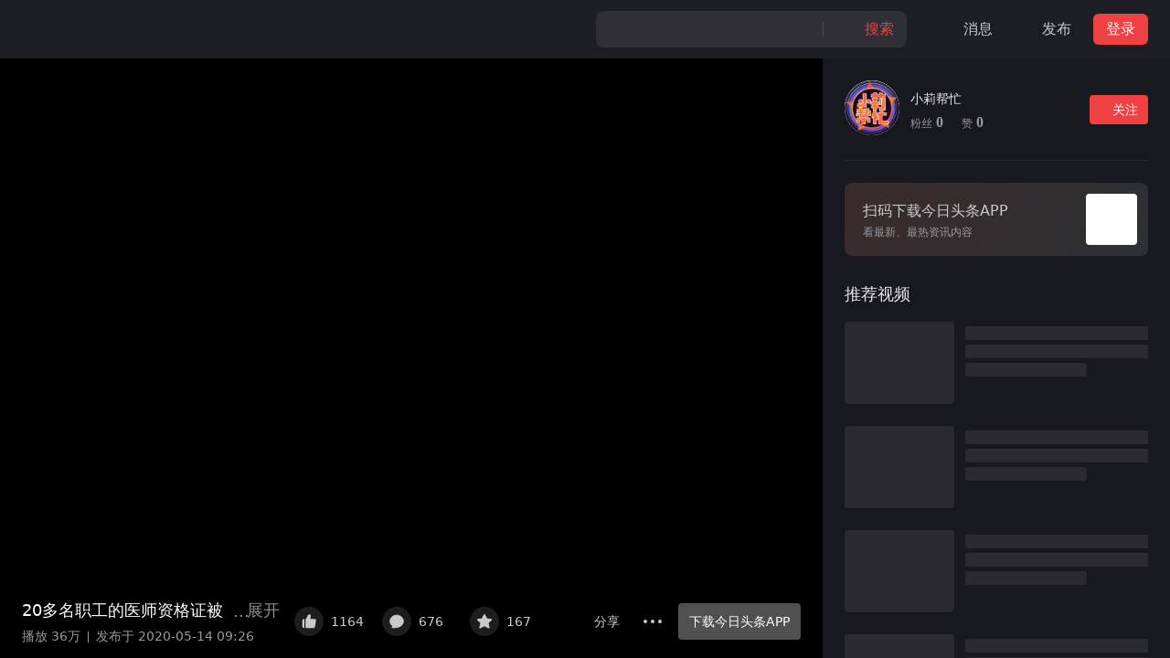

--- FILE ---
content_type: text/html; charset=utf-8
request_url: https://www.toutiao.com/video/6826505146873152008/
body_size: 848
content:
<!DOCTYPE html>
<html lang="en">

<head>
  <meta charset="UTF-8">
  <meta http-equiv="X-UA-Compatible" content="IE=edge">
  <meta name="viewport" content="width=device-width, initial-scale=1.0">
  <link rel="shortcut icon" href="//sf3-cdn-tos.douyinstatic.com/obj/eden-cn/uhbfnupkbps/toutiao_favicon.ico"
    type="image/x-icon">
  <title>今日头条</title>
</head>

<body>
  <noscript>您需要允许该网站执行 JavaScript</noscript>
  <script nonce="0fyE97GyJrIylmDznhkph">
    var startTime = Date.now();
  </script>
  <script nonce="0fyE97GyJrIylmDznhkph">
    (function (w, d, u, b, n, pc, ga, ae, po, s, p, e, t, pp) { pc = 'precollect'; ga = 'getAttribute'; ae = 'addEventListener'; po = 'PerformanceObserver'; s = function (m) { p = [].slice.call(arguments); p.push(Date.now(), location.href); (m == pc ? s.p.a : s.q).push(p) }; s.q = []; s.p = { a: [] }; w[n] = s; e = document.createElement('script'); e.src = u + '?bid=' + b + '&globalName=' + n; e.crossOrigin = u.indexOf('sdk-web') > 0 ? 'anonymous' : 'use-credentials'; d.getElementsByTagName('head')[0].appendChild(e); if (ae in w) { s.pcErr = function (e) { e = e || w.event; t = e.target || e.srcElement; if (t instanceof Element || t instanceof HTMLElement) { if (t[ga]('integrity')) { w[n](pc, 'sri', t[ga]('href') || t[ga]('src')) } else { w[n](pc, 'st', { tagName: t.tagName, url: t[ga]('href') || t[ga]('src') }) } } else { w[n](pc, 'err', e.error || e.message) } }; s.pcRej = function (e) { e = e || w.event; w[n](pc, 'err', e.reason || (e.detail && e.detail.reason)) }; w[ae]('error', s.pcErr, true); w[ae]('unhandledrejection', s.pcRej, true); }; if ('PerformanceLongTaskTiming' in w) { pp = s.pp = { entries: [] }; pp.observer = new PerformanceObserver(function (l) { pp.entries = pp.entries.concat(l.getEntries()) }); pp.observer.observe({ entryTypes: ['longtask', 'largest-contentful-paint', 'layout-shift'] }) } })(window, document, 'https://lf3-short.ibytedapm.com/slardar/fe/sdk-web/browser.cn.js', 'toutiao_web_pc', 'Slardar');
  </script>
  <script nonce="0fyE97GyJrIylmDznhkph">
    window.Slardar && window.Slardar('init', {
      bid: 'toutiao_web_pc',
      pid: 'ttwid',
      sample: {
        sample_rate: 1,
      },
      plugins: {
        ajax: {
          ignoreUrls: ['i.snssdk.com', 'mon.zijieapi.com', 'mon.snssdk.com'],
        },
        pageview: {
          routeMode: 'manual',
        },
      },
    });
    window.Slardar && window.Slardar('start');
  </script>
  <script nonce="0fyE97GyJrIylmDznhkph" src="https://unpkg.byted-static.com/byted-ucenter/ttwid-js/1.0.1/dist/index.umd.production.js"></script>
  <script nonce="0fyE97GyJrIylmDznhkph">
    var ttwidInstance = null;
    var retryTime = 0;
    var maxRetryTime = 2;

    function reportError(type) {
      window.Slardar('sendEvent', {
        name: 'ttwid-register-error',
        metrics: {
          value: 1,
        },
        categories: {
          type: type
        }
      });
    }

    function reportDuration() {
      window.Slardar('sendEvent', {
        name: 'ttwid-page-duration',
        metrics: {
          value: Date.now() - startTime
        },
      });
    }

    function setRealReferrer() {
      var __AC_REFERER = '__ac_referer';
      var acReferrer = window.sessionStorage.getItem(__AC_REFERER);
      var realReferrer = acReferrer != null ? acReferrer : document.referrer;
      window.sessionStorage.setItem(__AC_REFERER, realReferrer || '__ac_blank');
    }

    function setQueryParams(k, v) {
      var searchParamsArr = window.location.search ? window.location.search.substr(1).split('&') : [];
      var hasDup = false;
      for (var i = 0; i < searchParamsArr.length; i++) {
        var paramArr = searchParamsArr[i].split('=')
        if (paramArr[0] === k) {
          searchParamsArr[i] = k + '=' + v;
          hasDup = true;
          break;
        }
      }
      if (!hasDup) {
        searchParamsArr.push(k + '=' + v);
      }
      window.location.search = searchParamsArr.join('&');
    }

    function end() {
      reportDuration();
      setQueryParams('wid', Date.now());
    }

    function init() {
      if (!TTWidInstance) {
        reportError('init');
        end();
        return;
      }

      if (!ttwidInstance) {
        ttwidInstance = new TTWidInstance({
          aid: 24,
          service: 'www.toutiao.com',
          region: 'cn',
          union: true,
          needFid: false,
        });
      }

      ttwidInstance.registerUnionWebId({}, function (err, res) {
        if (err || !res || res.status_code !== 0) {
          if (retryTime < maxRetryTime) {
            init();
            retryTime++;
            return;
          }
          reportError('register');
        }
        end();
      });
    }

    try {
      setRealReferrer();
      init();
    } catch (error) {
      console.error(error);
      end();
    }
  </script>
</body>

</html>


--- FILE ---
content_type: text/html; charset=utf-8
request_url: https://www.toutiao.com/video/6826505146873152008/?wid=1768681563260
body_size: 12805
content:
<!doctype html><html lang="zh-cn"><head><title>20多名职工的医师资格证被医院扣了不给，院长：证照统一管理 - 今日头条</title><meta name="keywords" content=""/><meta name="description" content="看更多视频，上今日头条。"/><meta property="og:title" content="20多名职工的医师资格证被医院扣了不给，院长：证照统一管理 - 今日头条"/><meta property="og:description" content="看更多视频，上今日头条。"/><meta property="og:type" content="website"/><meta property="og:url" content="https://www.toutiao.com/video/6826505146873152008/"/><meta property="og:image" content="https://p3-sign.toutiaoimg.com/tos-cn-p-0000/24dd7dc547dd4e359c25db4b6a9c680a~tplv-pk90l89vgd-crop-center-v4:864:486.jpeg?_iz=31127&amp;bid=16&amp;from=ttvideo.&amp;gid=6826505146873152008&amp;lk3s=06827d14&amp;x-expires=1769286363&amp;x-signature=auBG3RW3m2dzh80q7rQSwIPoIsY%3D"/><meta http-equiv="Content-Security-Policy" content="upgrade-insecure-requests"/><meta name="mobile-agent" content="format=[html5]; url=https://m.toutiao.com/video/6826505146873152008/"/><meta http-equiv="Cache-Control" content="no-transform"/><meta http-equiv="Cache-Control" content="no-siteapp"/><link rel="canonical" href="https://www.toutiao.com/video/6826505146873152008/"/><link rel="alternate" media="only screen and (max-width: 640px)" href="https://m.toutiao.com/video/6826505146873152008/"/><script type="application/ld+json">{"@context":"https://schema.org","@type":"VideoObject","name":"20多名职工的医师资格证被医院扣了不给，院长：证照统一管理 - 今日头条","description":"20多名职工的医师资格证被医院扣了不给，院长：证照统一管理-小莉帮忙于2020-05-14发布在今日头条，已经收获了1164个喜欢，来今日头条，看见更大的世界！","thumbnailUrl":["https://p3-sign.toutiaoimg.com/tos-cn-p-0000/24dd7dc547dd4e359c25db4b6a9c680a~tplv-pk90l89vgd-crop-center-v4:864:486.jpeg?_iz=31127&bid=16&from=ttvideo.&gid=6826505146873152008&lk3s=06827d14&x-expires=1769286363&x-signature=auBG3RW3m2dzh80q7rQSwIPoIsY%3D"],"uploadDate":"2020-05-14T09:26:27+08:00","duration":"PT3M33S","interactionStatistic":{"@type":"InteractionCounter","interactionType":{"@type":"WatchAction"},"userInteractionCount":368088}}</script><meta charset="utf-8"><meta name="applicable-device" content="pc"><meta http-equiv="x-dns-prefetch-control" content="on"><meta name="renderer" content="webkit"><meta http-equiv="Content-Type" content="text/html; charset=utf-8"><meta http-equiv="X-UA-Compatible" content="IE=edge,chrome=1"><meta name="viewport" content="width=device-width,initial-scale=1,maximum-scale=1,minimum-scale=1,user-scalable=no,minimal-ui"><link rel="dns-prefetch" href="//lf-dw.toutiaostatic.com"><link rel="dns-prefetch" href="//lf1-cdn-tos.bytegoofy.com"><link rel="dns-prefetch" href="//lf-security.bytegoofy.com"><link rel="dns-prefetch" href="//lf-cdn-tos.bytescm.com"><link rel="dns-prefetch" href="//lf3-cdn-tos.bytescm.com"><link rel="dns-prefetch" href="//lf3-cdn2-tos.bytescm.com"><link rel="dns-prefetch" href="//lf3-static.bytednsdoc.com"><link rel="dns-prefetch" href="//lf9-static.bytednsdoc.com"><link rel="dns-prefetch" href="//lf-c-flwb.bytetos.com"><link rel="dns-prefetch" href="//lf3-short.ibytedapm.com"><link rel="dns-prefetch" href="//vcs.zijieapi.com"><link rel="dns-prefetch" href="//p1.toutiaoimg.com"><link rel="dns-prefetch" href="//p3.toutiaoimg.com"><link rel="dns-prefetch" href="//p3-sign.toutiaoimg.com"><link rel="dns-prefetch" href="//www.googletagmanager.com"><link rel="dns-prefetch" href="//www.google-analytics.com"><link rel="shortcut icon" href="//sf3-cdn-tos.douyinstatic.com/obj/eden-cn/uhbfnupkbps/toutiao_favicon.ico" type="image/x-icon"><link rel="apple-touch-icon" href="//sf3-cdn-tos.douyinstatic.com/obj/eden-cn/uhbfnupkbps/216.png"><link rel="manifest" href="https://lf1-cdn-tos.bytegoofy.com/goofy/toutiao/toutiao_web_pc/manifest.json"/><script nonce="VGhSk-C8ofAI01oZbFxX1">!function(r,e,t,n,s,a,o,i,c,l,d,p,m,f){a="precollect",o="getAttribute",i="addEventListener",(l=function(e){(d=[].slice.call(arguments)).push(Date.now(),location.href),(e==a?l.p.a:l.q).push(d)}).q=[],l.p={a:[]},r[s]=l,(p=document.createElement("script")).src=t+"?bid=toutiao_web_pc&globalName="+s,p.crossOrigin=0<t.indexOf("sdk-web")?"anonymous":"use-credentials",e.getElementsByTagName("head")[0].appendChild(p),i in r&&(l.pcErr=function(e){e=e||r.event,(m=e.target||e.srcElement)instanceof Element||m instanceof HTMLElement?m[o]("integrity")?r[s](a,"sri",m[o]("href")||m[o]("src")):r[s](a,"st",{tagName:m.tagName,url:m[o]("href")||m[o]("src")}):r[s](a,"err",e.error||e.message)},l.pcRej=function(e){e=e||r.event,r[s](a,"err",e.reason||e.detail&&e.detail.reason)},r[i]("error",l.pcErr,!0),r[i]("unhandledrejection",l.pcRej,!0)),"PerformanceLongTaskTiming"in r&&((f=l.pp={entries:[]}).observer=new PerformanceObserver(function(e){f.entries=f.entries.concat(e.getEntries())}),f.observer.observe({entryTypes:["longtask","largest-contentful-paint","layout-shift"]}))}(window,document,"https://lf3-short.ibytedapm.com/slardar/fe/sdk-web/browser.cn.js",0,"Slardar")</script><script nonce="VGhSk-C8ofAI01oZbFxX1">window.Slardar&&window.Slardar("init",{bid:"toutiao_web_pc",pid:"video_detail",release:"1.0.0.2611",env:"online",sample:{sample_rate:1},plugins:{ajax:{ignoreUrls:["mcs.snssdk.com","mcs.zijieapi.com","i.snssdk.com","verify.snssdk.com","vcs.snssdk.com","mon.zijieapi.com","mon.snssdk.com"]},pageview:{routeMode:"manual"},blankScreen:{rootSelector:"#root"}}})</script><script nonce="VGhSk-C8ofAI01oZbFxX1" src="//lf3-cdn-tos.bytescm.com/obj/rc-web-sdk/acrawler.js" crossorigin="anonymous"></script><script nonce="VGhSk-C8ofAI01oZbFxX1">window.byted_acrawler&&window.byted_acrawler.init({aid:24,dfp:!0})</script><script nonce="VGhSk-C8ofAI01oZbFxX1" data-sdk-glue-default="pre-handler">!function(){var a="24",r="6457";var n=function(e,t,n){if(Math.ceil(100*Math.random())<=100*t){var o={ev_type:"batch",list:[{ev_type:"custom",payload:{name:"sdk_glue_load",type:"event",metrics:{},categories:{sdk_glue_load_status:e,sdk_glue_load_err_src:n,payload_bdms_aid:a,payload_bdms_page_id:r}},common:{context:{ctx_bdms_aid:a,ctx_bdms_page_id:r},bid:"web_bdms_cn",pid:window.location.pathname,view_id:"/_1",user_id:"",session_id:"0-a-1-2-c",release:"",env:"production",url:window.location.href,timestamp:+new Date,sdk_version:"1.6.1",sdk_name:"SDK_SLARDAR_WEB"}}]},i=new XMLHttpRequest;i.open("POST","https://mon.zijieapi.com/monitor_browser/collect/batch/?biz_id=web_bdms_cn",!0),i.setRequestHeader("Content-type","application/json"),i.send(JSON.stringify(o))}};!function(){try{(function(){try{var e="gfkadpd",t="24,"+r,n=function(e){for(var t=document.cookie.split(";"),n=0;n<t.length;n++){var o=t[n].trim();if(o.startsWith(e+"="))return o.substring(e.length+1)}return null}(e);if(n){if(-1!=n.indexOf(t))return;t+="|"+n}document.cookie=e+"="+t+"; expires="+new Date((new Date).getTime()+2592e5).toUTCString()+"; path=/; SameSite=None; Secure;"}catch(e){}})(),document.cookie="wdglgl=; expires=Mon, 20 Sep 2010 00:00:00 UTC; path=/;",n("before_load",.1,"")}catch(e){}window.addEventListener("error",function(e){try{var t=e.target||e.srcElement;t instanceof HTMLElement&&"SCRIPT"==t.nodeName&&-1!=(t.src||"").indexOf("sdk-glue")&&(document.cookie="wdglgl=; expires=Mon, 20 Sep 2010 00:00:00 UTC; path=/;",document.cookie="wdglgl="+(new Date).getTime()+"; expires="+new Date((new Date).getTime()+2592e5).toUTCString()+"; path=/; SameSite=None; Secure;",n("load_error",1,t.src))}catch(e){}},!0)}()}()</script><script nonce="VGhSk-C8ofAI01oZbFxX1" data-sdk-glue-default="load" src="//lf-c-flwb.bytetos.com/obj/rc-client-security/web/glue/1.0.0.55/sdk-glue.js" crossorigin="anonymous"></script><script nonce="VGhSk-C8ofAI01oZbFxX1" data-sdk-glue-default="init">window._SdkGlueInit&&window._SdkGlueInit({self:{aid:24,pageId:6457},bdms:{aid:24,pageId:6457,paths:["/api/pc/list/feed","/api/pc/list/user/feed"]}})</script><script nonce="VGhSk-C8ofAI01oZbFxX1" src="//lf-cdn-tos.bytescm.com/obj/static/sec_sdk_build/3.8.2/captcha/index.js"></script><script nonce="VGhSk-C8ofAI01oZbFxX1">window.TTGCaptcha&&window.TTGCaptcha.init({commonOptions:{aid:24,iid:"0",did:"0"}})</script><script nonce="VGhSk-C8ofAI01oZbFxX1" src="//lf-security.bytegoofy.com/obj/security-secsdk/runtime_bundler_52.js" project-id="52" x-nonce="VGhSk-C8ofAI01oZbFxX1" defer="defer"></script><script nonce="VGhSk-C8ofAI01oZbFxX1">"undefined"!=typeof window&&"serviceWorker"in navigator&&window.addEventListener("load",function(){navigator.serviceWorker.register("/sw.js").catch(function(e){window.Slardar&&window.Slardar("emit","counter",{name:"sw-register-error",value:1})})})</script><script nonce="VGhSk-C8ofAI01oZbFxX1" async src="https://www.googletagmanager.com/gtag/js?id=G-QEHZPBE5HH"></script><script nonce="VGhSk-C8ofAI01oZbFxX1">function gtag(){dataLayer.push(arguments)}window.dataLayer=window.dataLayer||[],gtag("js",new Date),gtag("config","G-QEHZPBE5HH")</script><link href="https://lf-dw.toutiaostatic.com/obj/toutiao-duanwai/toutiao/toutiao_web_pc/common/vendor.ea57d885.css" rel="stylesheet"><link href="https://lf-dw.toutiaostatic.com/obj/toutiao-duanwai/toutiao/toutiao_web_pc/pages/videoDetail/index.4566a7d1.css" rel="stylesheet"><script id="RENDER_DATA" type="application/json">%7B%22data%22%3A%7B%22itemId%22%3A%226826505146873152008%22%2C%22groupId%22%3A%226826505146873152008%22%2C%22bizId%22%3A%2216%22%2C%22videoType%22%3A%22video%22%2C%22pathname%22%3A%22%2Fvideo%2F6826505146873152008%2F%22%2C%22immerseEnterFrom%22%3A%22_middle%22%2C%22initialVideo%22%3A%7B%22group_id%22%3A%226826505146873152008%22%2C%22videoType%22%3A%22video%22%2C%22groupId%22%3A%226826505146873152008%22%2C%22itemId%22%3A%226826505146873152008%22%2C%22groupSource%22%3A2%2C%22title%22%3A%2220%E5%A4%9A%E5%90%8D%E8%81%8C%E5%B7%A5%E7%9A%84%E5%8C%BB%E5%B8%88%E8%B5%84%E6%A0%BC%E8%AF%81%E8%A2%AB%E5%8C%BB%E9%99%A2%E6%89%A3%E4%BA%86%E4%B8%8D%E7%BB%99%EF%BC%8C%E9%99%A2%E9%95%BF%EF%BC%9A%E8%AF%81%E7%85%A7%E7%BB%9F%E4%B8%80%E7%AE%A1%E7%90%86%22%2C%22detailUrl%22%3A%22https%3A%2F%2Fwww.toutiao.com%2Fvideo%2F6826505146873152008%2F%22%2C%22coverUrl%22%3A%22https%3A%2F%2Fp3-sign.toutiaoimg.com%2Ftos-cn-p-0000%2F24dd7dc547dd4e359c25db4b6a9c680a~tplv-pk90l89vgd-crop-center-v4%3A864%3A486.jpeg%3F_iz%3D31127%26bid%3D16%26from%3Dttvideo.%26gid%3D6826505146873152008%26lk3s%3D06827d14%26x-expires%3D1769286363%26x-signature%3DauBG3RW3m2dzh80q7rQSwIPoIsY%253D%22%2C%22poster%22%3A%22https%3A%2F%2Fp3-sign.toutiaoimg.com%2F30aa20003dfe959f45dc5~tplv-pk90l89vgd-crop-center-v4%3A864%3A486.jpeg%3F_iz%3D31127%26bid%3D16%26from%3Dttvideo.%26gid%3D6826505146873152008%26lk3s%3D06827d14%26x-expires%3D1769286363%26x-signature%3D48ZdvBwbghT9k6boRybpV4Mtt1U%253D%22%2C%22publishTime%22%3A1589419587%2C%22videoPlayInfo%22%3A%7B%22status%22%3A10%2C%22message%22%3A%22success%22%2C%22version%22%3A3%2C%22video_id%22%3A%22v02004e70000bqu9m9sd1dr7s5u58m9g%22%2C%22enable_ssl%22%3Atrue%2C%22video_duration%22%3A213.843%2C%22media_type%22%3A%22video%22%2C%22url_expire%22%3A1768685376%2C%22big_thumbs%22%3A%5B%7B%22img_num%22%3A214%2C%22img_uri%22%3A%2233321000dd9c1932dff69%22%2C%22img_url%22%3A%22https%3A%2F%2Fp3-tt.bytecdn.cn%2Forigin%2F33321000dd9c1932dff69%3Fdy_q%3D1768681563%26l%3D20260118042603D12BFCE3A0F3B17DA691%22%2C%22img_x_size%22%3A186%2C%22img_y_size%22%3A136%2C%22img_x_len%22%3A10%2C%22img_y_len%22%3A22%2C%22duration%22%3A213.8%2C%22interval%22%3A1%2C%22fext%22%3A%22jpg%22%2C%22img_urls%22%3A%5B%22https%3A%2F%2Fp3-tt.bytecdn.cn%2Forigin%2F33321000dd9c1932dff69%3Fdy_q%3D1768681563%26l%3D20260118042603D12BFCE3A0F3B17DA691%22%5D%7D%5D%2C%22fallback_api%22%3A%7B%22fallback_api%22%3A%22https%3A%2F%2Fvas-lf-x.snssdk.com%2Fvideo%2Ffplay%2F1%2Fbf19b076619d99c0c74736f8f61c20ee%2Fv02004e70000bqu9m9sd1dr7s5u58m9g%3Faid%3D24%26device_platform%3Dunknown%26force_fids%3DOG05Zw%253D%253D%26format_type%3Ddash%26imp%3Dfalse%26logo_type%3Dunwatermarked%26network_score%3D-1%26ptoken%3Dpgc_1080p_unwatermark%26stream_type%3Dnormal%26version_code%3D0%26vps%3D6%22%7D%2C%22video_list%22%3A%5B%7B%22main_url%22%3A%22https%3A%2F%2Fv3-web.toutiaovod.com%2Fde0084686609c57c866607f9bc6502a4%2F696bff40%2Fvideo%2Ftos%2Fcn%2Ftos-cn-ve-4%2Fe466598877cf4562899bf1911c9f28d6%2F%3Fa%3D24%26ch%3D0%26cr%3D0%26dr%3D0%26er%3D0%26lr%3Dunwatermarked%26net%3D5%26cd%3D0%257C0%257C0%257C0%26br%3D1052%26bt%3D1052%26cs%3D0%26ds%3D3%26ft%3D_~tog-a1DyjNj_VQ9wYnLEShd.tXXtN03-ApQX%26mime_type%3Dvideo_mp4%26qs%3D13%26rc%3DanA4ODpnZzw8dDMzOjczM0BpanA4ODpnZzw8dDMzOjczM0A2NXJwby5wanJfLS1iLS9zYSM2NXJwby5wanJfLS1iLS9zcw%253D%253D%26btag%3D80000e00028000%26dy_q%3D1768681563%26l%3D20260118042603D12BFCE3A0F3B17DA691%22%2C%22backup_url%22%3A%22https%3A%2F%2Fv3-web.toutiaovod.com%2Fde0084686609c57c866607f9bc6502a4%2F696bff40%2Fvideo%2Ftos%2Fcn%2Ftos-cn-ve-4%2Fe466598877cf4562899bf1911c9f28d6%2F%3Fa%3D24%26ch%3D0%26cr%3D0%26dr%3D0%26er%3D0%26lr%3Dunwatermarked%26net%3D5%26cd%3D0%257C0%257C0%257C0%26br%3D1052%26bt%3D1052%26cs%3D0%26ds%3D3%26ft%3D_~tog-a1DyjNj_VQ9wYnLEShd.tXXtN03-ApQX%26mime_type%3Dvideo_mp4%26qs%3D13%26rc%3DanA4ODpnZzw8dDMzOjczM0BpanA4ODpnZzw8dDMzOjczM0A2NXJwby5wanJfLS1iLS9zYSM2NXJwby5wanJfLS1iLS9zcw%253D%253D%26btag%3D80000e00028000%26dy_q%3D1768681563%26l%3D20260118042603D12BFCE3A0F3B17DA691%22%2C%22video_meta%22%3A%7B%22definition%22%3A%22720p%22%2C%22quality%22%3A%22original%22%2C%22vtype%22%3A%22mp4%22%2C%22vwidth%22%3A786%2C%22vheight%22%3A576%2C%22bitrate%22%3A1077430%2C%22codec_type%22%3A%22h264%22%2C%22size%22%3A28800127%2C%22file_id%22%3A%22v02004e70000bqu9m9sd1dr7s5u58m9g%22%2C%22fps%22%3A25%2C%22file_hash%22%3A%22684a15f5bd38e233124b25edcdfae82a%22%2C%22real_bitrate%22%3A1077430%2C%22audio_sample_rate%22%3A%2248000%22%7D%2C%22p2p_info%22%3A%7B%22p2p_verify_url%22%3A%22https%3A%2F%2Fv3-web.toutiaovod.com%2F9877def629b639eb3db8b644aaf51587%2F696bff40%2Fvideo%2Ftos%2Fcn%2Ftos-cn-ve-4%2Fb3647df9f5f4432db42b51f810adfca3%2F%3Fdy_q%3D1768681563%26l%3D20260118042603D12BFCE3A0F3B17DA691%22%7D%2C%22check_info%22%3A%7B%22check_info%22%3A%22c%3A0-163435-3aa8%22%7D%2C%22gear_des_key%22%3A%220%3AMP4%7C1%3Adefault%7C2%3Ah264%7C4%3A720p%7C5%3Anormal%7C10000%3A105%22%7D%5D%7D%2C%22userInfo%22%3A%7B%22name%22%3A%22%E5%B0%8F%E8%8E%89%E5%B8%AE%E5%BF%99%22%2C%22userId%22%3A%22MS4wLjABAAAA9ZVZwKFGXQ4A7onVx--0hnICjQktX15jS2-GT0_O6dQ%22%2C%22userAuthInfo%22%3A%7B%22auth_info%22%3A%22%E6%B2%B3%E5%8D%97%E6%B0%91%E7%94%9F%E9%A2%91%E9%81%93%E3%80%8A%E5%B0%8F%E8%8E%89%E5%B8%AE%E5%BF%99%E3%80%8B%E5%AE%98%E6%96%B9%E8%B4%A6%E5%8F%B7%22%2C%22auth_type%22%3A%222%22%2C%22other_auth%22%3A%7B%22interest%22%3A%22%22%7D%7D%2C%22avatarUrl%22%3A%22https%3A%2F%2Fp3-sign.toutiaoimg.com%2Fuser-avatar%2Fc8c13c41be8f67ce41efd701b775bb3f~300x300.image%3F_iz%3D112761%26from%3Dtt_user.video%26lk3s%3D06827d14%26x-expires%3D1769299200%26x-signature%3D%252Bqpv4PPY%252BIMJm5NGdfqElxm5OOU%253D%22%2C%22isFollowing%22%3Afalse%7D%2C%22profileUrl%22%3A%22%2Fc%2Fuser%2Ftoken%2FMS4wLjABAAAA9ZVZwKFGXQ4A7onVx--0hnICjQktX15jS2-GT0_O6dQ%2F%22%2C%22playCount%22%3A368088%2C%22diggCount%22%3A1164%2C%22userDigg%22%3A0%2C%22commentCount%22%3A676%2C%22repinCount%22%3A167%2C%22userRepin%22%3A0%2C%22duration%22%3A213%2C%22videoId%22%3A%22v02004e70000bqu9m9sd1dr7s5u58m9g%22%2C%22mediaId%22%3A4109118916%2C%22log_pb%22%3A%7B%22author_id%22%3A%224109118916%22%2C%22biz_id%22%3A%2216%22%2C%22cell_layout_style%22%3A%220%22%2C%22group_id%22%3A%226826505146873152008%22%2C%22group_source%22%3A%222%22%2C%22impr_id%22%3A%2220260118042603D12BFCE3A0F3B17DA691%22%2C%22is_following%22%3A%220%22%2C%22is_yaowen%22%3A%220%22%2C%22logpb_group_id%22%3A%226826505146873152008%22%7D%2C%22itemCell%22%3A%7B%22articleBase%22%3A%7B%22groupID%22%3A6826505146873153000%2C%22title%22%3A%2220%E5%A4%9A%E5%90%8D%E8%81%8C%E5%B7%A5%E7%9A%84%E5%8C%BB%E5%B8%88%E8%B5%84%E6%A0%BC%E8%AF%81%E8%A2%AB%E5%8C%BB%E9%99%A2%E6%89%A3%E4%BA%86%E4%B8%8D%E7%BB%99%EF%BC%8C%E9%99%A2%E9%95%BF%EF%BC%9A%E8%AF%81%E7%85%A7%E7%BB%9F%E4%B8%80%E7%AE%A1%E7%90%86%22%2C%22content%22%3A%22%22%2C%22abstractText%22%3A%2220%E5%A4%9A%E5%90%8D%E8%81%8C%E5%B7%A5%E7%9A%84%E5%8C%BB%E5%B8%88%E8%B5%84%E6%A0%BC%E8%AF%81%E8%A2%AB%E5%8C%BB%E9%99%A2%E6%89%A3%E4%BA%86%E4%B8%8D%E7%BB%99%EF%BC%8C%E9%99%A2%E9%95%BF%EF%BC%9A%E8%AF%81%E7%85%A7%E7%BB%9F%E4%B8%80%E7%AE%A1%E7%90%86%22%2C%22articleVersion%22%3A0%2C%22createTime%22%3A1589419587%2C%22publishTime%22%3A1589419587%2C%22contentHash%22%3A%220daf73b7%22%2C%22articleURL%22%3A%22https%3A%2F%2Ftoutiao.com%2Fgroup%2F6826505146873152008%2F%22%2C%22displayURL%22%3A%22https%3A%2F%2Ftoutiao.com%2Fgroup%2F6826505146873152008%2F%22%2C%22articleSource%22%3A%22%E5%B0%8F%E8%8E%89%E5%B8%AE%E5%BF%99%22%2C%22keywords%22%3A%22%22%2C%22itemStatus%22%3A20%2C%22visibilityLevel%22%3A69%2C%22displayFlags%22%3A%220%22%2C%22reviewVisibilityReason%22%3A%22-1%22%2C%22mobilePreviewVid%22%3A%22v0297dfd0000bv399pqq96k513685pfg%22%2C%22gidStr%22%3A%226826505146873152008%22%7D%2C%22containsElements%22%3A%7B%22hasVideo%22%3Atrue%7D%2C%22articleClassification%22%3A%7B%22articleType%22%3A0%2C%22articleSubType%22%3A0%2C%22groupSource%22%3A2%2C%22bizID%22%3A16%2C%22aggrType%22%3A1%2C%22level%22%3A0%2C%22natantLevel%22%3A0%2C%22isSubject%22%3Afalse%2C%22isStick%22%3Afalse%2C%22isOriginal%22%3Atrue%2C%22bizTag%22%3A23%2C%22isLongVideo%22%3Afalse%7D%2C%22userInfo%22%3A%7B%22userID%22%3A4109118916%2C%22name%22%3A%22%E5%B0%8F%E8%8E%89%E5%B8%AE%E5%BF%99%22%2C%22avatarURL%22%3A%22https%3A%2F%2Fp3-sign.toutiaoimg.com%2Fuser-avatar%2Fc8c13c41be8f67ce41efd701b775bb3f~300x300.image%3F_iz%3D112761%26from%3Dtt_user.video%26lk3s%3D06827d14%26x-expires%3D1769299200%26x-signature%3D%252Bqpv4PPY%252BIMJm5NGdfqElxm5OOU%253D%22%2C%22description%22%3A%22%E6%B2%B3%E5%8D%97%E5%B9%BF%E6%92%AD%E7%94%B5%E8%A7%86%E5%8F%B0%E6%B0%91%E7%94%9F%E9%A2%91%E9%81%93%E6%98%AF%E5%85%A8%E5%9B%BD%E5%94%AF%E4%B8%80%E4%B8%80%E5%AE%B6%E7%9C%81%E7%BA%A7%E6%B0%91%E7%94%9F%E7%94%B5%E8%A7%86%E9%A2%91%E9%81%93%5Cn%E5%95%86%E5%8A%A1v%3Amspd3333%22%2C%22schema%22%3A%22sslocal%3A%2F%2Fprofile%3Fuid%3D4109118916%26refer%3Dvideo%22%2C%22verifiedContent%22%3A%22%E6%B2%B3%E5%8D%97%E6%B0%91%E7%94%9F%E9%A2%91%E9%81%93%E3%80%8A%E5%B0%8F%E8%8E%89%E5%B8%AE%E5%BF%99%E3%80%8B%E5%AE%98%E6%96%B9%E8%B4%A6%E5%8F%B7%22%2C%22userVerified%22%3A1%2C%22authType%22%3A0%2C%22userRelation%22%3A%7B%7D%2C%22followersCount%22%3A2349265%2C%22followingsCount%22%3A151%2C%22userAuthInfo%22%3A%22%7B%5C%22auth_info%5C%22%3A%5C%22%E6%B2%B3%E5%8D%97%E6%B0%91%E7%94%9F%E9%A2%91%E9%81%93%E3%80%8A%E5%B0%8F%E8%8E%89%E5%B8%AE%E5%BF%99%E3%80%8B%E5%AE%98%E6%96%B9%E8%B4%A6%E5%8F%B7%5C%22%2C%5C%22auth_type%5C%22%3A%5C%222%5C%22%2C%5C%22other_auth%5C%22%3A%7B%5C%22interest%5C%22%3A%5C%22%5C%22%7D%7D%22%2C%22secUserID%22%3A%22MS4wLjABAAAA9ZVZwKFGXQ4A7onVx--0hnICjQktX15jS2-GT0_O6dQ%22%2C%22isDiscipulus%22%3Afalse%2C%22isLiving%22%3Afalse%2C%22authorDesc%22%3A%22%E6%B2%B3%E5%8D%97%E6%B0%91%E7%94%9F%E9%A2%91%E9%81%93%E3%80%8A%E5%B0%8F%E8%8E%89%E5%B8%AE%E5%BF%99%E3%80%8B%E5%AE%98%E6%96%B9%E8%B4%A6%E5%8F%B7%22%2C%22videoTotalCount%22%3A43553%2C%22followersCountDesc%22%3A%22234%E4%B8%87%22%2C%22mediaID%22%3A4109118916%2C%22sourceInfo%22%3A%7B%22sourceOpenURL%22%3A%22%22%7D%2C%22isAudioHighQualityAuthor%22%3Afalse%7D%2C%22imageList%22%3A%7B%22largeImageList%22%3A%5B%7B%22url%22%3A%22https%3A%2F%2Fp3-sign.toutiaoimg.com%2Ftos-cn-p-0000%2F24dd7dc547dd4e359c25db4b6a9c680a~tplv-pk90l89vgd-crop-center-v4%3A864%3A486.jpeg%3F_iz%3D31127%26bid%3D16%26from%3Dttvideo.%26gid%3D6826505146873152008%26lk3s%3D06827d14%26x-expires%3D1769286363%26x-signature%3DauBG3RW3m2dzh80q7rQSwIPoIsY%253D%22%2C%22width%22%3A864%2C%22urlList%22%3A%5B%22https%3A%2F%2Fp3-sign.toutiaoimg.com%2Ftos-cn-p-0000%2F24dd7dc547dd4e359c25db4b6a9c680a~tplv-pk90l89vgd-crop-center-v4%3A864%3A486.jpeg%3F_iz%3D31127%26bid%3D16%26from%3Dttvideo.%26gid%3D6826505146873152008%26lk3s%3D06827d14%26x-expires%3D1769286363%26x-signature%3DauBG3RW3m2dzh80q7rQSwIPoIsY%253D%22%2C%22https%3A%2F%2Fp26-sign.toutiaoimg.com%2Ftos-cn-p-0000%2F24dd7dc547dd4e359c25db4b6a9c680a~tplv-pk90l89vgd-crop-center-v4%3A864%3A486.jpeg%3F_iz%3D31127%26bid%3D16%26from%3Dttvideo.%26gid%3D6826505146873152008%26lk3s%3D06827d14%26x-expires%3D1769286363%26x-signature%3DbOOAmP%252BC9cTld58ZOscJkSDzBWU%253D%22%5D%2C%22uri%22%3A%22tos-cn-p-0000%2F24dd7dc547dd4e359c25db4b6a9c680a%22%2C%22height%22%3A486%7D%5D%2C%22firstFrameImageList%22%3A%5B%7B%22url%22%3A%22https%3A%2F%2Fp3-sign.toutiaoimg.com%2F30aa20003dfe959f45dc5~tplv-pk90l89vgd-crop-center-v4%3A864%3A486.jpeg%3F_iz%3D31127%26bid%3D16%26from%3Dttvideo.%26gid%3D6826505146873152008%26lk3s%3D06827d14%26x-expires%3D1769286363%26x-signature%3D48ZdvBwbghT9k6boRybpV4Mtt1U%253D%22%2C%22width%22%3A864%2C%22urlList%22%3A%5B%22https%3A%2F%2Fp3-sign.toutiaoimg.com%2F30aa20003dfe959f45dc5~tplv-pk90l89vgd-crop-center-v4%3A864%3A486.jpeg%3F_iz%3D31127%26bid%3D16%26from%3Dttvideo.%26gid%3D6826505146873152008%26lk3s%3D06827d14%26x-expires%3D1769286363%26x-signature%3D48ZdvBwbghT9k6boRybpV4Mtt1U%253D%22%2C%22https%3A%2F%2Fp26-sign.toutiaoimg.com%2F30aa20003dfe959f45dc5~tplv-pk90l89vgd-crop-center-v4%3A864%3A486.jpeg%3F_iz%3D31127%26bid%3D16%26from%3Dttvideo.%26gid%3D6826505146873152008%26lk3s%3D06827d14%26x-expires%3D1769286363%26x-signature%3Dnl7Ab7NA0Ud8z1R0k2QQ6zxvTl0%253D%22%5D%2C%22uri%22%3A%2230aa20003dfe959f45dc5%22%2C%22height%22%3A486%7D%5D%2C%22middleImageList%22%3A%5B%7B%22url%22%3A%22https%3A%2F%2Fp3-sign.toutiaoimg.com%2Ftos-cn-p-0000%2F24dd7dc547dd4e359c25db4b6a9c680a~tplv-pk90l89vgd-crop-center-v4%3A576%3A324.jpeg%3F_iz%3D31127%26bid%3D16%26from%3Dttvideo.%26gid%3D6826505146873152008%26lk3s%3D06827d14%26x-expires%3D1769286363%26x-signature%3D%252Bt1iGwaJ06yDbc7ur0Bo4oi07jQ%253D%22%2C%22width%22%3A576%2C%22urlList%22%3A%5B%22https%3A%2F%2Fp3-sign.toutiaoimg.com%2Ftos-cn-p-0000%2F24dd7dc547dd4e359c25db4b6a9c680a~tplv-pk90l89vgd-crop-center-v4%3A576%3A324.jpeg%3F_iz%3D31127%26bid%3D16%26from%3Dttvideo.%26gid%3D6826505146873152008%26lk3s%3D06827d14%26x-expires%3D1769286363%26x-signature%3D%252Bt1iGwaJ06yDbc7ur0Bo4oi07jQ%253D%22%2C%22https%3A%2F%2Fp26-sign.toutiaoimg.com%2Ftos-cn-p-0000%2F24dd7dc547dd4e359c25db4b6a9c680a~tplv-pk90l89vgd-crop-center-v4%3A576%3A324.jpeg%3F_iz%3D31127%26bid%3D16%26from%3Dttvideo.%26gid%3D6826505146873152008%26lk3s%3D06827d14%26x-expires%3D1769286363%26x-signature%3DrJ0V1aqRI4R9eJnY4oil2NyQz3k%253D%22%5D%2C%22uri%22%3A%22tos-cn-p-0000%2F24dd7dc547dd4e359c25db4b6a9c680a%22%2C%22height%22%3A324%7D%5D%7D%2C%22richContentInfo%22%3A%7B%22titleRichSpan%22%3A%22%22%7D%2C%22videoInfo%22%3A%7B%22videoID%22%3A%22v02004e70000bqu9m9sd1dr7s5u58m9g%22%2C%22videoDuration%22%3A213%2C%22videoPlayInfo%22%3A%22%7B%5C%22status%5C%22%3A10%2C%5C%22message%5C%22%3A%5C%22success%5C%22%2C%5C%22version%5C%22%3A3%2C%5C%22video_id%5C%22%3A%5C%22v02004e70000bqu9m9sd1dr7s5u58m9g%5C%22%2C%5C%22enable_ssl%5C%22%3Atrue%2C%5C%22video_duration%5C%22%3A213.843%2C%5C%22media_type%5C%22%3A%5C%22video%5C%22%2C%5C%22url_expire%5C%22%3A1768685376%2C%5C%22big_thumbs%5C%22%3A%5B%7B%5C%22img_num%5C%22%3A214%2C%5C%22img_uri%5C%22%3A%5C%2233321000dd9c1932dff69%5C%22%2C%5C%22img_url%5C%22%3A%5C%22https%3A%2F%2Fp3-tt.bytecdn.cn%2Forigin%2F33321000dd9c1932dff69%3Fdy_q%3D1768681563%26l%3D20260118042603D12BFCE3A0F3B17DA691%5C%22%2C%5C%22img_x_size%5C%22%3A186%2C%5C%22img_y_size%5C%22%3A136%2C%5C%22img_x_len%5C%22%3A10%2C%5C%22img_y_len%5C%22%3A22%2C%5C%22duration%5C%22%3A213.8%2C%5C%22interval%5C%22%3A1%2C%5C%22fext%5C%22%3A%5C%22jpg%5C%22%2C%5C%22img_urls%5C%22%3A%5B%5C%22https%3A%2F%2Fp3-tt.bytecdn.cn%2Forigin%2F33321000dd9c1932dff69%3Fdy_q%3D1768681563%26l%3D20260118042603D12BFCE3A0F3B17DA691%5C%22%5D%7D%5D%2C%5C%22fallback_api%5C%22%3A%7B%5C%22fallback_api%5C%22%3A%5C%22https%3A%2F%2Fvas-lf-x.snssdk.com%2Fvideo%2Ffplay%2F1%2Fbf19b076619d99c0c74736f8f61c20ee%2Fv02004e70000bqu9m9sd1dr7s5u58m9g%3Faid%3D24%26device_platform%3Dunknown%26force_fids%3DOG05Zw%253D%253D%26format_type%3Ddash%26imp%3Dfalse%26logo_type%3Dunwatermarked%26network_score%3D-1%26ptoken%3Dpgc_1080p_unwatermark%26stream_type%3Dnormal%26version_code%3D0%26vps%3D6%5C%22%7D%2C%5C%22video_list%5C%22%3A%5B%7B%5C%22main_url%5C%22%3A%5C%22https%3A%2F%2Fv3-web.toutiaovod.com%2Fde0084686609c57c866607f9bc6502a4%2F696bff40%2Fvideo%2Ftos%2Fcn%2Ftos-cn-ve-4%2Fe466598877cf4562899bf1911c9f28d6%2F%3Fa%3D24%26ch%3D0%26cr%3D0%26dr%3D0%26er%3D0%26lr%3Dunwatermarked%26net%3D5%26cd%3D0%257C0%257C0%257C0%26br%3D1052%26bt%3D1052%26cs%3D0%26ds%3D3%26ft%3D_~tog-a1DyjNj_VQ9wYnLEShd.tXXtN03-ApQX%26mime_type%3Dvideo_mp4%26qs%3D13%26rc%3DanA4ODpnZzw8dDMzOjczM0BpanA4ODpnZzw8dDMzOjczM0A2NXJwby5wanJfLS1iLS9zYSM2NXJwby5wanJfLS1iLS9zcw%253D%253D%26btag%3D80000e00028000%26dy_q%3D1768681563%26l%3D20260118042603D12BFCE3A0F3B17DA691%5C%22%2C%5C%22backup_url%5C%22%3A%5C%22https%3A%2F%2Fv3-web.toutiaovod.com%2Fde0084686609c57c866607f9bc6502a4%2F696bff40%2Fvideo%2Ftos%2Fcn%2Ftos-cn-ve-4%2Fe466598877cf4562899bf1911c9f28d6%2F%3Fa%3D24%26ch%3D0%26cr%3D0%26dr%3D0%26er%3D0%26lr%3Dunwatermarked%26net%3D5%26cd%3D0%257C0%257C0%257C0%26br%3D1052%26bt%3D1052%26cs%3D0%26ds%3D3%26ft%3D_~tog-a1DyjNj_VQ9wYnLEShd.tXXtN03-ApQX%26mime_type%3Dvideo_mp4%26qs%3D13%26rc%3DanA4ODpnZzw8dDMzOjczM0BpanA4ODpnZzw8dDMzOjczM0A2NXJwby5wanJfLS1iLS9zYSM2NXJwby5wanJfLS1iLS9zcw%253D%253D%26btag%3D80000e00028000%26dy_q%3D1768681563%26l%3D20260118042603D12BFCE3A0F3B17DA691%5C%22%2C%5C%22video_meta%5C%22%3A%7B%5C%22definition%5C%22%3A%5C%22720p%5C%22%2C%5C%22quality%5C%22%3A%5C%22original%5C%22%2C%5C%22vtype%5C%22%3A%5C%22mp4%5C%22%2C%5C%22vwidth%5C%22%3A786%2C%5C%22vheight%5C%22%3A576%2C%5C%22bitrate%5C%22%3A1077430%2C%5C%22codec_type%5C%22%3A%5C%22h264%5C%22%2C%5C%22size%5C%22%3A28800127%2C%5C%22file_id%5C%22%3A%5C%22v02004e70000bqu9m9sd1dr7s5u58m9g%5C%22%2C%5C%22fps%5C%22%3A25%2C%5C%22file_hash%5C%22%3A%5C%22684a15f5bd38e233124b25edcdfae82a%5C%22%2C%5C%22real_bitrate%5C%22%3A1077430%2C%5C%22audio_sample_rate%5C%22%3A%5C%2248000%5C%22%7D%2C%5C%22p2p_info%5C%22%3A%7B%5C%22p2p_verify_url%5C%22%3A%5C%22https%3A%2F%2Fv3-web.toutiaovod.com%2F9877def629b639eb3db8b644aaf51587%2F696bff40%2Fvideo%2Ftos%2Fcn%2Ftos-cn-ve-4%2Fb3647df9f5f4432db42b51f810adfca3%2F%3Fdy_q%3D1768681563%26l%3D20260118042603D12BFCE3A0F3B17DA691%5C%22%7D%2C%5C%22check_info%5C%22%3A%7B%5C%22check_info%5C%22%3A%5C%22c%3A0-163435-3aa8%5C%22%7D%2C%5C%22gear_des_key%5C%22%3A%5C%220%3AMP4%7C1%3Adefault%7C2%3Ah264%7C4%3A720p%7C5%3Anormal%7C10000%3A105%5C%22%7D%5D%7D%22%2C%22playAuthToken%22%3A%22HMAC-SHA1%3A2.0%3A1768854363594466530%3Abab42eac5b9e4a8eb25a91fc371ad533%3AY4L4zRKlvolPMgG8HV5zclBOWmw%3D%22%2C%22playBizToken%22%3A%22eyJ0eXAiOiJKV1QiLCJhbGciOiJIUzI1NiJ9.eyJleHAiOjE3Njg4NTQzNjMsInZlciI6InYyIiwiYWsiOiJiYWI0MmVhYzViOWU0YThlYjI1YTkxZmMzNzFhZDUzMyIsInN1YiI6InBnY18xMDgwcF91bndhdGVybWFyayIsImhkciI6IiJ9.bmiEVErt8BAFHgvzTNvg7YbkSNaDVoBTvBcilMXzakw%22%2C%22videoProportion%22%3A1.3611111111111112%2C%22directPlay%22%3Atrue%2C%22showPortrait%22%3Afalse%2C%22detailVideoLargeImage%22%3A%7B%22url%22%3A%22https%3A%2F%2Fp3-sign.toutiaoimg.com%2Ftos-cn-p-0000%2F24dd7dc547dd4e359c25db4b6a9c680a~tplv-pk90l89vgd-crop-center-v4%3A864%3A486.jpeg%3F_iz%3D31127%26bid%3D16%26from%3Dttvideo.%26gid%3D6826505146873152008%26lk3s%3D06827d14%26x-expires%3D1769286363%26x-signature%3DauBG3RW3m2dzh80q7rQSwIPoIsY%253D%22%2C%22width%22%3A864%2C%22urlList%22%3A%5B%22https%3A%2F%2Fp3-sign.toutiaoimg.com%2Ftos-cn-p-0000%2F24dd7dc547dd4e359c25db4b6a9c680a~tplv-pk90l89vgd-crop-center-v4%3A864%3A486.jpeg%3F_iz%3D31127%26bid%3D16%26from%3Dttvideo.%26gid%3D6826505146873152008%26lk3s%3D06827d14%26x-expires%3D1769286363%26x-signature%3DauBG3RW3m2dzh80q7rQSwIPoIsY%253D%22%2C%22https%3A%2F%2Fp9-sign.toutiaoimg.com%2Ftos-cn-p-0000%2F24dd7dc547dd4e359c25db4b6a9c680a~tplv-pk90l89vgd-crop-center-v4%3A864%3A486.jpeg%3F_iz%3D31127%26bid%3D16%26from%3Dttvideo.%26gid%3D6826505146873152008%26lk3s%3D06827d14%26x-expires%3D1769286363%26x-signature%3DXpycwLjr7bAF9zg3i5UN93vg6lk%253D%22%5D%2C%22uri%22%3A%22tos-cn-p-0000%2F24dd7dc547dd4e359c25db4b6a9c680a%22%2C%22height%22%3A486%2C%22imageType%22%3A0%7D%2C%22videoType%22%3A0%7D%2C%22audioInfo%22%3A%7B%22isFond%22%3Afalse%7D%2C%22videoAbility%22%3A%7B%22mixedStreamData%22%3A%7B%22isEnterMixedStream%22%3Atrue%2C%22cloudContentVideoType%22%3A2%2C%22immerseEnterFrom%22%3A%22_middle%22%2C%22decouplingCategoryName%22%3A%22tt_video_immerse%22%7D%7D%2C%22actionCtrl%22%3A%7B%22allowDownload%22%3Atrue%2C%22banComment%22%3Afalse%2C%22banBury%22%3Afalse%2C%22banDigg%22%3Afalse%2C%22danmakuMask%22%3Afalse%2C%22banDanmaku%22%3Afalse%2C%22controlMeta%22%3A%7B%22modify%22%3A%7B%22permission%22%3Atrue%2C%22tips%22%3A%22%22%7D%2C%22remove%22%3A%7B%22permission%22%3Atrue%2C%22tips%22%3A%22%22%7D%2C%22share%22%3A%7B%22permission%22%3Atrue%2C%22tips%22%3A%22%22%7D%7D%2C%22defaultDanmaku%22%3Afalse%2C%22showPgcSubscribe%22%3Atrue%2C%22canCommentLevel%22%3A0%2C%22reviewCommentMode%22%3A0%2C%22filterWord%22%3A%5B%7B%22id%22%3A%228%3A0%22%2C%22name%22%3A%22%E7%9C%8B%E8%BF%87%E4%BA%86%22%2C%22isSelected%22%3Afalse%7D%2C%7B%22id%22%3A%229%3A1%22%2C%22name%22%3A%22%E5%86%85%E5%AE%B9%E5%A4%AA%E6%B0%B4%22%2C%22isSelected%22%3Afalse%7D%5D%2C%22actionBar%22%3A%7B%22actionSettingList%22%3A%5B%7B%22actionType%22%3A1%2C%22styleSetting%22%3A%7B%22text%22%3A%22%E5%88%86%E4%BA%AB%22%2C%22iconKey%22%3A%22%E5%88%86%E4%BA%AB%E7%9A%84Icon%22%2C%22layoutDirection%22%3A0%7D%7D%2C%7B%22actionType%22%3A2%2C%22styleSetting%22%3A%7B%22text%22%3A%22%E8%AF%84%E8%AE%BA%22%2C%22iconKey%22%3A%22%E8%AF%84%E8%AE%BA%E7%9A%84Icon%22%2C%22layoutDirection%22%3A0%7D%7D%2C%7B%22actionType%22%3A4%2C%22styleSetting%22%3A%7B%22text%22%3A%22%E7%82%B9%E8%B5%9E%22%2C%22iconKey%22%3A%22%E7%82%B9%E8%B5%9E%E7%9A%84Icon%22%2C%22layoutDirection%22%3A0%7D%7D%2C%7B%22actionType%22%3A8%2C%22styleSetting%22%3A%7B%22text%22%3A%22%E6%94%B6%E8%97%8F%22%2C%22iconKey%22%3A%22%E6%94%B6%E8%97%8F%E7%9A%84Icon%22%2C%22layoutDirection%22%3A0%7D%7D%5D%7D%2C%22actionTimeInSec%22%3A%220%22%7D%2C%22shareInfo%22%3A%7B%22shareURL%22%3A%22https%3A%2F%2Fm.ixigua.com%2Fgroup%2F6826505146873152008%2F%3Fapp%3D%26timestamp%3D1768681563%22%2C%22title%22%3A%2220%E5%A4%9A%E5%90%8D%E8%81%8C%E5%B7%A5%E7%9A%84%E5%8C%BB%E5%B8%88%E8%B5%84%E6%A0%BC%E8%AF%81%E8%A2%AB%E5%8C%BB%E9%99%A2%E6%89%A3%E4%BA%86%E4%B8%8D%E7%BB%99%EF%BC%8C%E9%99%A2%E9%95%BF%EF%BC%9A%E8%AF%81%E7%85%A7%E7%BB%9F%E4%B8%80%E7%AE%A1%E7%90%86%22%2C%22shareType%22%3A%7B%22pyq%22%3A0%2C%22qq%22%3A0%2C%22qzone%22%3A0%2C%22wx%22%3A0%7D%2C%22tokenType%22%3A1%2C%22videoURL%22%3A%22%22%2C%22shareToken%22%3A%22%22%2C%22shareControl%22%3A%7B%22image%22%3Afalse%2C%22video%22%3Afalse%2C%22imageStr%22%3A%22false%22%2C%22videoStr%22%3A%22false%22%7D%7D%2C%22itemCounter%22%3A%7B%22buryCount%22%3A0%2C%22commentCount%22%3A676%2C%22diggCount%22%3A1164%2C%22readCount%22%3A368088%2C%22shareCount%22%3A149%2C%22showCount%22%3A1900607%2C%22repinCount%22%3A167%2C%22forwardCount%22%3A27%2C%22videoWatchCount%22%3A368088%2C%22danmuCount%22%3A0%2C%22textCount%22%3A0%7D%2C%22userInteraction%22%3A%7B%22userDigg%22%3Afalse%2C%22userBury%22%3Afalse%2C%22userRepin%22%3Afalse%7D%2C%22cellCtrl%22%3A%7B%22groupFlags%22%3A32865%2C%22diggIconKey%22%3A%22%22%2C%22buryStyleShow%22%3A1%7D%2C%22logPB%22%3A%22%7B%5C%22is_yaowen%5C%22%3A%5C%220%5C%22%2C%5C%22author_id%5C%22%3A%5C%224109118916%5C%22%2C%5C%22biz_id%5C%22%3A%5C%2216%5C%22%2C%5C%22impr_id%5C%22%3A%5C%2220260118042603D12BFCE3A0F3B17DA691%5C%22%2C%5C%22logpb_group_id%5C%22%3A%5C%226826505146873152008%5C%22%2C%5C%22group_source%5C%22%3A%5C%222%5C%22%2C%5C%22is_following%5C%22%3A%5C%220%5C%22%2C%5C%22group_id%5C%22%3A%5C%226826505146873152008%5C%22%2C%5C%22cell_layout_style%5C%22%3A%5C%220%5C%22%7D%22%2C%22tagInfo%22%3A%7B%22tag%22%3A%22video_domestic%22%2C%22tagID%22%3A%226826505146873152008%22%7D%2C%22threadCustom%22%3A%7B%7D%2C%22videoCustom%22%3A%7B%22categories%22%3A%5B%22video_domestic%2Fother%22%2C%22video_health%22%5D%2C%22isLeaderSensitive%22%3Afalse%2C%22videoExclusive%22%3Afalse%2C%22composition%22%3A%22256%22%7D%7D%7D%2C%22shareInfo%22%3A%7B%22shareIcon%22%3A%22%22%7D%2C%22seoTDK%22%3A%7B%22title%22%3A%2220%E5%A4%9A%E5%90%8D%E8%81%8C%E5%B7%A5%E7%9A%84%E5%8C%BB%E5%B8%88%E8%B5%84%E6%A0%BC%E8%AF%81%E8%A2%AB%E5%8C%BB%E9%99%A2%E6%89%A3%E4%BA%86%E4%B8%8D%E7%BB%99%EF%BC%8C%E9%99%A2%E9%95%BF%EF%BC%9A%E8%AF%81%E7%85%A7%E7%BB%9F%E4%B8%80%E7%AE%A1%E7%90%86%20-%20%E4%BB%8A%E6%97%A5%E5%A4%B4%E6%9D%A1%22%2C%22description%22%3A%2220%E5%A4%9A%E5%90%8D%E8%81%8C%E5%B7%A5%E7%9A%84%E5%8C%BB%E5%B8%88%E8%B5%84%E6%A0%BC%E8%AF%81%E8%A2%AB%E5%8C%BB%E9%99%A2%E6%89%A3%E4%BA%86%E4%B8%8D%E7%BB%99%EF%BC%8C%E9%99%A2%E9%95%BF%EF%BC%9A%E8%AF%81%E7%85%A7%E7%BB%9F%E4%B8%80%E7%AE%A1%E7%90%86-%E5%B0%8F%E8%8E%89%E5%B8%AE%E5%BF%99%E4%BA%8E2020-05-14%E5%8F%91%E5%B8%83%E5%9C%A8%E4%BB%8A%E6%97%A5%E5%A4%B4%E6%9D%A1%EF%BC%8C%E5%B7%B2%E7%BB%8F%E6%94%B6%E8%8E%B7%E4%BA%861164%E4%B8%AA%E5%96%9C%E6%AC%A2%EF%BC%8C%E6%9D%A5%E4%BB%8A%E6%97%A5%E5%A4%B4%E6%9D%A1%EF%BC%8C%E7%9C%8B%E8%A7%81%E6%9B%B4%E5%A4%A7%E7%9A%84%E4%B8%96%E7%95%8C%EF%BC%81%22%2C%22keywords%22%3A%22%22%7D%2C%22logId%22%3A%2220260118042603D12BFCE3A0F3B17DA691%22%2C%22identity%22%3A%7B%22web_id%22%3A%227596429399916103178%22%2C%22user_is_login%22%3Afalse%7D%2C%22abtestInfo%22%3A%7B%22rsp_type%22%3A5%2C%22version_name%22%3A%224938400%2C8813385%22%2C%22parameters%22%3A%7B%22filter%22%3A%7B%22debug_enable_pc_small_video%22%3Afalse%2C%22enable_pc_small_video%22%3Atrue%7D%2C%22home_nav_conf%22%3A%7B%22dcd_out%22%3A1%7D%2C%22optimus%22%3A%7B%22rule_rank_rules%22%3A%22ranking_rule_list%20%7B%5Cn%20%20id%3A%201221233%5Cn%20priority%3A%200%5Cn%20tags%3A%20%5C%2212123%5C%22%5Cn%20%20enabled%3A%20true%5Cn%20%20type%3A%20CARD%5Cn%20%20card_rule%20%7B%5Cn%20size%3A%202%5Cn%20type%3A%20SAME_SLOT%20%5Cn%7D%5Cn%20%7D%5Cn%20ranking_rule_list%20%7B%5Cn%20%20id%3A%2020458%5Cn%20%20priority%3A%203%5Cn%20%20enabled%3A%20true%5Cn%20%20category%3A%2020458%5Cn%20%20type%3A%20WINDOW%5Cn%20%20window_rule%20%7B%5Cn%20%20%20%20type%3A%20SLIDE%5Cn%20%20%20%20size%3A%203%5Cn%20%20%20%20max%3A%201%5Cn%20%20%7D%5Cn%7D%5Cn%20ranking_rule_list%20%7B%5Cn%20%20id%3A%201111024%5Cn%20priority%3A%200%5Cn%20tags%3A%20%5C%2211024%5C%22%5Cn%20%20enabled%3A%20true%5Cn%20%20type%3A%20CARD%5Cn%20%20card_rule%20%7B%5Cn%20size%3A%206%5Cn%20type%3A%20SAME_SLOT%20%5Cn%7D%5Cn%20%7D%22%7D%2C%22page_upgrade%22%3A%7B%22new_profile%22%3Atrue%2C%22video_double_column%22%3Atrue%7D%2C%22recall%22%3A%7B%22debug_filter_reason_list%22%3A%5B%5D%2C%22debug_recall_reason_list%22%3A%5B70%2C71%2C72%2C73%2C80%2C83%5D%2C%22enable_debug_filter_reason%22%3Atrue%2C%22enable_debug_recall_reason%22%3Atrue%2C%22friend_feed%22%3A%7B%22control_nums%22%3A1500%2C%22count%22%3A1000%2C%22enable%22%3Atrue%2C%22enable_cpp_friend_feed%22%3Atrue%2C%22enable_friend_feed_container_filter%22%3Atrue%2C%22enable_group_status_filter%22%3Atrue%2C%22params%22%3A%7B%7D%2C%22top_k%22%3A10%2C%22use_new_friend_recall%22%3Atrue%2C%22valid_group_source%22%3A%5B2%2C5%2C15%2C23%2C16%2C19%2C21%2C132%5D%2C%22weight%22%3A20%7D%7D%2C%22seraph%22%3A%7B%22rule_rank_rules_pc_small%22%3A%22%5Cn%20%20%20%20%20%20ranking_rule_list%20%7B%5Cn%20%20%20%20%20%20%20%20%20id%3A%2022124%20%5Cn%20%20%20%20%20%20%20%20%20priority%3A%200%20%5Cn%20%20%20%20%20%20%20%20%20tags%3A%20%5C%2222124%5C%22%20%5Cn%20%20%20%20%20%20%20%20%20enabled%3A%20true%20%5Cn%20%20%20%20%20%20%20%20%20type%3A%20CARD%20%5Cn%20%20%20%20%20%20%20%20%20card_rule%20%7B%20%5Cn%20%20%20%20%20%20%20%20%20size%3A%206%20%5Cn%20%20%20%20%20%20%20%20%20num_cards%3A%201%5Cn%20%20%20%20%20%20%20%20%20type%3A%20SAME_SLOT%20%5Cn%20%20%20%20%20%20%20%7D%5Cn%20%20%20%20%20%20%7D%5Cn%20%20%20%20%22%2C%22rule_rank_rules_pc_small_window%22%3A%22%5Cn%20%20%20%20%20%20ranking_rule_list%20%7B%5Cn%20%20%20%20id%3A%20222124%5Cn%20%20%20priority%3A%200%5Cn%20%20%20tags%3A%20%5C%2222124%5C%22%5Cn%20%20%20%20enabled%3A%20false%5Cn%20%20%20%20type%3A%20WINDOW%5Cn%20%20%20%20window_rule%20%7B%5Cn%20%20%20type%3A%20SLIDE%20%5Cn%20%20%20size%3A%2012%20%5Cn%20%20%20max%3A%206%20%5Cn%20%20%20%7D%5Cn%20%20%20%7D%22%7D%2C%22small_sort%22%3A%7B%22enable_filter_zhanwai%22%3Atrue%2C%22filter_genre_plog%22%3Afalse%2C%22filter_genre_small%22%3Afalse%2C%22skip_small_app_version_filter%22%3Afalse%2C%22skip_small_genre_filter%22%3Afalse%7D%2C%22sort%22%3A%7B%22allowed_ticai%22%3A%5B%22forum_post%22%2C%22pgc_text%22%2C%22pgc_video%22%2C%22short_video%22%5D%2C%22enable_optimus_gen_pc_mv_card%22%3Atrue%2C%22enable_optimus_gen_pc_sv_card%22%3Atrue%2C%22enable_pc_skip_app_smallvideo_card%22%3Atrue%7D%2C%22stream%22%3A%7B%22disable_related%22%3Atrue%2C%22enable_ads_sdk%22%3Atrue%2C%22enable_ads_sdk_pack%22%3Atrue%7D%2C%22ugc_sort%22%3A%7B%22expore_smallvideo%22%3Atrue%7D%2C%22video_channel%22%3A%7B%22rank%22%3A5%2C%22use_feed%22%3A1%7D%7D%2C%22env_flag%22%3A0%2C%22ns_parameters%22%3A%7B%7D%2C%22object_parameters%22%3A%7B%7D%7D%2C%22localCityInfo%22%3A%7B%22name%22%3A%22%E5%8C%97%E4%BA%AC%22%2C%22code%22%3A%22110000%22%2C%22channelId%22%3A3202164529%7D%2C%22isGreyTheme%22%3Afalse%2C%22activateConfig%22%3A%7B%22enable%22%3Atrue%2C%22bannerInfo%22%3A%7B%22title%22%3A%22%E6%89%AB%E7%A0%81%E4%B8%8B%E8%BD%BD%E4%BB%8A%E6%97%A5%E5%A4%B4%E6%9D%A1APP%22%2C%22desc%22%3A%22%E7%9C%8B%E6%9C%80%E6%96%B0%E3%80%81%E6%9C%80%E7%83%AD%E8%B5%84%E8%AE%AF%E5%86%85%E5%AE%B9%22%2C%22qrcodeUrl%22%3A%22https%3A%2F%2Flf3-static.bytednsdoc.com%2Fobj%2Feden-cn%2Fbeeh7nuvjvho%2Fqrcode.png%22%7D%2C%22popupInfo%22%3A%7B%22title%22%3A%22%E6%89%AB%E7%A0%81%E4%B8%8B%E8%BD%BD%E4%BB%8A%E6%97%A5%E5%A4%B4%E6%9D%A1%22%2C%22qrcodeUrl%22%3A%22https%3A%2F%2Flf3-static.bytednsdoc.com%2Fobj%2Feden-cn%2Fbeeh7nuvjvho%2Fqrcode.png%22%7D%2C%22toolPopConfig%22%3A%7B%22permanent%22%3Atrue%7D%7D%2C%22securityConfig%22%3A%7B%7D%2C%22searchBot%22%3Anull%2C%22commentInfo%22%3Anull%2C%22recommendVideo%22%3Anull%7D%7D</script></head><body><div id="root"><div class="video-detail-container" style="overflow-y:hidden"><div class="ttp-sticky-container" style="top:0;left:0;z-index:200"><div role="banner" class="ttp-site-header-wrapper black"><div class="ttp-site-header"><a aria-label="今日头条徽标" class="logo" href="https://www.toutiao.com" target="_blank" rel="nofollow"></a><div class="channel-wrapper"></div><div style="flex:1;min-width:40px"></div><div class="ttp-search-wrapper"><div class="search"><input type="text" aria-label="搜索" placeholder="" value=""/><button type="button" aria-label="搜索"><i></i><span>搜索</span></button></div></div><div class="header-notice-wrapper" style="flex-shrink:0"><div aria-label="消息通知" class="ttp-header-notice black" tabindex="0" role="button" aria-haspopup="true" aria-expanded="false"><a class="notice-icon" rel="nofollow">消息</a></div></div><div class="header-publisher-wrapper" style="flex-shrink:0"><div aria-label="发布作品" class="ttp-header-publisher black" tabindex="0" role="button" aria-haspopup="true" aria-expanded="false"><a class="publisher-icon" rel="nofollow">发布</a></div></div><div class="header-profile-wrapper" style="flex-shrink:0"><div class="ttp-header-profile"><a class="login-button" href="https://sso.toutiao.com/login/" rel="nofollow">登录</a></div></div></div></div></div><div class="main-content"><div class="left-content"><div class="left-content-container"><div class="video-slider-wrapper"><ul><li class="placeholder-cover"><div class="cover" style="background-image:url(https://p3-sign.toutiaoimg.com/30aa20003dfe959f45dc5~tplv-pk90l89vgd-crop-center-v4:864:486.jpeg?_iz=31127&amp;bid=16&amp;from=ttvideo.&amp;gid=6826505146873152008&amp;lk3s=06827d14&amp;x-expires=1769286363&amp;x-signature=48ZdvBwbghT9k6boRybpV4Mtt1U%3D)"></div></li><li style="position:relative"><div class="ttp-xgplayer-placeholder"></div></li><li class="placeholder-cover"><div class="cover" style="background-image:url(https://p3-sign.toutiaoimg.com/30aa20003dfe959f45dc5~tplv-pk90l89vgd-crop-center-v4:864:486.jpeg?_iz=31127&amp;bid=16&amp;from=ttvideo.&amp;gid=6826505146873152008&amp;lk3s=06827d14&amp;x-expires=1769286363&amp;x-signature=48ZdvBwbghT9k6boRybpV4Mtt1U%3D)"></div></li></ul></div><div class="ttp-video-extras-bar"><div class="left-block"><div class="ttp-video-extras-title"><h1 title="20多名职工的医师资格证被医院扣了不给，院长：证照统一管理" style="opacity:1"><button type="button">展开</button>20多名职工的医师资格证被医院扣了不给，院长：证照统一管理</h1></div><div class="meta-info"><span class="views-count">播放 <!-- -->36万</span><span class="line"></span><span class="publish-time">发布于 <!-- -->2020-05-14 09:26</span></div></div><div class="right-block"><ul class="actions-list"><li class="action-item"><button type="button" class="video-action-button like"><i class="like-icon"><i class="inner"><svg width="20" height="20" viewBox="0 0 20 20" fill="none" xmlns="http://www.w3.org/2000/svg"><path fill-rule="evenodd" clip-rule="evenodd" d="M2.74782 8.95632C2.73633 9.05861 2.73633 9.18021 2.73633 9.4234V14.3137C2.73633 15.3434 2.73633 15.8583 2.93673 16.2516C3.113 16.5975 3.39428 16.8788 3.74024 17.0551C4.03839 17.207 4.40641 17.2438 5.01562 17.2527V7.32292H4.83681C4.59362 7.32292 4.47202 7.32292 4.36973 7.33441C3.5168 7.43021 2.84362 8.10339 2.74782 8.95632ZM6.3196 7.31726V17.2555H13.8753C14.7592 17.2555 15.2011 17.2555 15.5598 17.0948C15.876 16.9532 16.1457 16.7251 16.3379 16.4369C16.5559 16.1099 16.6293 15.6741 16.7762 14.8025L17.5892 9.97707C17.743 9.0641 17.8199 8.60762 17.6883 8.25178C17.5727 7.93952 17.3513 7.67769 17.0626 7.51188C16.7336 7.32292 16.2707 7.32292 15.3449 7.32292H11.5807L11.9877 3.87489C12.0523 3.32815 11.7975 2.79286 11.3324 2.4982C10.5201 1.98348 9.44163 2.26669 8.98699 3.11411L6.9688 6.8759C6.83671 7.12211 6.59309 7.28551 6.3196 7.31726Z" fill="#CACACA"></path></svg></i></i><span class="like-count">1164</span></button></li><li class="action-item"><button type="button" class="video-action-button comment"><i class="comment-icon"><i class="inner"><svg width="20" height="20" viewBox="0 0 20 20" fill="none" xmlns="http://www.w3.org/2000/svg"><path fill-rule="evenodd" clip-rule="evenodd" d="M10.9989 4.09351C15.0677 4.09351 18.366 7.07224 18.366 10.7467C18.366 13.5356 16.4659 15.9238 13.7709 16.9129C12.4791 17.3194 11.2875 17.6124 10.0838 17.7466C8.88009 17.8808 7.84739 17.9307 6.98567 17.8963C6.12394 17.862 5.69308 17.8448 5.69308 17.8448L6.70004 16.1503C4.8418 14.9425 3.63184 12.9722 3.63184 10.7467C3.63184 7.07224 6.9302 4.09351 10.9989 4.09351Z" fill="#CACACA" stroke="#CACACA" stroke-width="0.844326" stroke-linejoin="round"></path></svg></i></i><span class="comment-count">676</span></button></li><li class="action-item"><button type="button" class="video-action-button favour"><i class="favour-icon"><i class="inner"><svg width="20" height="20" viewBox="0 0 20 20" fill="none" xmlns="http://www.w3.org/2000/svg"><path fill-rule="evenodd" clip-rule="evenodd" d="M10.3735 15.0456C10.1384 14.9276 9.8614 14.9276 9.62628 15.0456L5.23794 17.2468C4.98787 17.3722 4.70385 17.1524 4.76258 16.8788L5.748 12.2895C5.80816 12.0093 5.72013 11.7178 5.51491 11.5178L2.1731 8.26032C1.97526 8.06747 2.08443 7.73148 2.35784 7.69175L6.99828 7.01746C7.2697 6.97802 7.50434 6.80754 7.62572 6.56159L9.70099 2.35664C9.82326 2.10889 10.1765 2.10889 10.2988 2.35664L12.3741 6.56159C12.4955 6.80754 12.7301 6.97802 13.0015 7.01746L17.642 7.69175C17.9154 7.73148 18.0245 8.06747 17.8267 8.26032L14.4849 11.5178C14.2797 11.7178 14.1916 12.0093 14.2518 12.2895L15.2374 16.8788C15.2961 17.1524 15.0121 17.3722 14.762 17.2468L10.3735 15.0456Z" fill="#CACACA" stroke="#CACACA" stroke-width="0.84"></path></svg></i></i><span class="favour-count">167</span></button></li><li class="action-item"><div class="ttp-interact-share"><div class="share-btn" tabindex="0" role="button" aria-haspopup="true" aria-expanded="false">分享</div><ul class="share-tools panel-top" role="menu"><li><div class="ttp-interact-item wtt icon-wtt" role="menuitem" tabindex="-1">转发到头条</div></li><li><div class="ttp-interact-item copy icon-copy" role="menuitem" tabindex="-1">复制链接</div></li><li><div class="ttp-interact-wx-wrapper"><div aria-label="微信扫码分享" class="ttp-interact-item wx icon-wx" role="menuitem" tabindex="-1">微信</div><div class="qrcode-panel" style="display:none"><div id="_qrcode"></div><span>微信扫码分享</span></div></div></li><li><div class="ttp-interact-item weibo icon-weibo" role="menuitem" tabindex="-1">新浪微博</div></li><li><div class="ttp-interact-item qzone icon-qzone" role="menuitem" tabindex="-1">QQ空间</div></li></ul></div></li><li class="action-item"><div class="more-wrapper"><button type="button" aria-label="更多" class="video-action-button more" tabindex="0" role="button" aria-haspopup="true" aria-expanded="false"><svg width="32" height="32" viewBox="0 0 32 32" fill="none" xmlns="http://www.w3.org/2000/svg"><circle cx="16" cy="16" r="2" fill="#CACACA"></circle><circle cx="8" cy="16" r="2" fill="#CACACA"></circle><circle cx="24" cy="16" r="2" fill="#CACACA"></circle></svg></button><div role="menu"><div class="ttp-popup-container" style="transform:scale(0.8)"><ul class="panel"><li><button type="button" class="dislike-button"><i class="icon"><svg width="23" height="24" viewBox="0 0 23 24" fill="none" xmlns="http://www.w3.org/2000/svg"><circle cx="11.659" cy="12" r="10.4" stroke="#222222" stroke-width="1.6"></circle><path d="M15.7688 9.36573C16.0812 9.05331 16.0812 8.54678 15.7688 8.23436C15.4564 7.92194 14.9499 7.92194 14.6374 8.23436L15.7688 9.36573ZM8.23755 14.6343C7.92513 14.9467 7.92513 15.4532 8.23755 15.7656C8.54997 16.078 9.0565 16.078 9.36892 15.7656L8.23755 14.6343ZM14.6374 8.23436L8.23755 14.6343L9.36892 15.7656L15.7688 9.36573L14.6374 8.23436Z" fill="#222222"></path><path d="M14.6374 15.7656C14.9499 16.0781 15.4564 16.0781 15.7688 15.7656C16.0812 15.4532 16.0812 14.9467 15.7688 14.6343L14.6374 15.7656ZM9.36892 8.23438C9.0565 7.92196 8.54997 7.92196 8.23755 8.23438C7.92513 8.5468 7.92513 9.05333 8.23755 9.36575L9.36892 8.23438ZM15.7688 14.6343L9.36892 8.23438L8.23755 9.36575L14.6374 15.7656L15.7688 14.6343Z" fill="#222222"></path></svg></i>不感兴趣</button></li><li><button type="button" class="report-button"><i class="icon"><svg width="23" height="24" viewBox="0 0 23 24" fill="none" xmlns="http://www.w3.org/2000/svg"><circle cx="11.6551" cy="12" r="10.4" stroke="#222222" stroke-width="1.6"></circle><path d="M10.5931 6.78089C10.5626 6.17226 11.0479 5.66211 11.6573 5.66211C12.2667 5.66211 12.7519 6.17224 12.7215 6.78085L12.3294 14.6229C12.3115 14.981 12.0159 15.2621 11.6574 15.2621C11.2989 15.2621 11.0034 14.981 10.9854 14.6229L10.5931 6.78089Z" fill="#222222"></path><path d="M12.6715 6.77835L12.2794 14.6204L12.3793 14.6254L12.7714 6.78335L12.6715 6.77835ZM11.0354 14.6204L10.643 6.77839L10.5431 6.78338L10.9355 14.6254L11.0354 14.6204ZM11.6574 15.2121C11.3255 15.2121 11.052 14.9519 11.0354 14.6204L10.9355 14.6254C10.9548 15.0101 11.2723 15.3121 11.6574 15.3121V15.2121ZM12.2794 14.6204C12.2629 14.9519 11.9893 15.2121 11.6574 15.2121V15.3121C12.0426 15.3121 12.3601 15.0101 12.3793 14.6254L12.2794 14.6204ZM11.6573 5.71211C12.2381 5.71211 12.7005 6.1983 12.6715 6.77835L12.7714 6.78335C12.8033 6.14617 12.2953 5.61211 11.6573 5.61211V5.71211ZM11.6573 5.61211C11.0193 5.61211 10.5113 6.1462 10.5431 6.78338L10.643 6.77839C10.614 6.19832 11.0765 5.71211 11.6573 5.71211V5.61211Z" fill="#222222"></path><circle cx="11.6589" cy="17.3781" r="0.95969" fill="#222222" stroke="#222222" stroke-width="0.2"></circle></svg></i>举报</button></li></ul></div></div></div></li><li class="action-item"><a class="download-app-link" href="//app.toutiao.com/news_article/" target="_blank" rel="noopener nofollow">下载今日头条APP</a><div class="download-panel ttp-popup-container" style="transform:scale(0.8)"><div class="title">扫码下载今日头条</div><i style="background-image:url(https://lf3-static.bytednsdoc.com/obj/eden-cn/beeh7nuvjvho/qrcode.png)"></i></div></li></ul></div></div></div></div><div class="right-content"><div class="right-content-container"><div><div class="author-card-wrapper"><a class="avatar" href="/c/user/token/MS4wLjABAAAA9ZVZwKFGXQ4A7onVx--0hnICjQktX15jS2-GT0_O6dQ/?source=video_detail&amp;entrance_gid=6826505146873152008" target="_blank" rel="noopener"><div class="ttp-avatar auth-2 large auth"><img src="https://p3-sign.toutiaoimg.com/user-avatar/c8c13c41be8f67ce41efd701b775bb3f~300x300.image?_iz=112761&amp;from=tt_user.video&amp;lk3s=06827d14&amp;x-expires=1769299200&amp;x-signature=%2Bqpv4PPY%2BIMJm5NGdfqElxm5OOU%3D" alt="小莉帮忙"/></div></a><div class="author-info"><a class="author-name" href="/c/user/token/MS4wLjABAAAA9ZVZwKFGXQ4A7onVx--0hnICjQktX15jS2-GT0_O6dQ/?source=video_detail&amp;entrance_gid=6826505146873152008" target="_blank" rel="noopener">小莉帮忙</a><div class="relation-stat"><a href="/c/user/token/MS4wLjABAAAA9ZVZwKFGXQ4A7onVx--0hnICjQktX15jS2-GT0_O6dQ/?source=video_detail&amp;entrance_gid=6826505146873152008?tab=fans" target="_blank" rel="noopener">粉丝<span class="num">0</span></a><a href="/c/user/token/MS4wLjABAAAA9ZVZwKFGXQ4A7onVx--0hnICjQktX15jS2-GT0_O6dQ/?source=video_detail&amp;entrance_gid=6826505146873152008" target="_blank" rel="noopener">赞<span class="num">0</span></a></div></div><div style="flex:1;min-width:16px"></div><button aria-pressed="false" class="ttp-user-subscribe subscribe-btn"><i class="plus-icon"></i><span>关注</span></button></div><div class="download-banner-wrapper"><div class="download-app-banner dark"><div class="download-app-banner-left"><div class="download-app-banner-title">扫码下载今日头条APP</div><div class="download-app-banner-desc">看最新、最热资讯内容</div></div><div class="download-app-banner-right" style="background-image:url(https://lf3-static.bytednsdoc.com/obj/eden-cn/beeh7nuvjvho/qrcode.png)"></div></div></div><div class="video-detail-tabs sticky"><ul><li class="active" tabindex="0" role="tab" aria-label="推荐视频"><h2>推荐视频</h2></li></ul></div><svg aria-labelledby="author-related-list-loading-aria" role="img" style="width:100%;height:2052px"><title id="author-related-list-loading-aria">Loading...</title><rect role="presentation" x="0" y="0" width="100%" height="100%" clip-path="url(#author-related-list-loading-diff)" style="fill:url(#author-related-list-loading-animated-diff)"></rect><defs role="presentation"><clipPath id="author-related-list-loading-diff"><rect x="0" y="12" rx="4" ry="4" width="120" height="90"></rect><rect x="132" y="17" rx="2" ry="2" width="100%" height="15"></rect><rect x="132" y="37" rx="2" ry="2" width="100%" height="15"></rect><rect x="132" y="57" rx="2" ry="2" width="40%" height="15"></rect><rect x="0" y="126" rx="4" ry="4" width="120" height="90"></rect><rect x="132" y="131" rx="2" ry="2" width="100%" height="15"></rect><rect x="132" y="151" rx="2" ry="2" width="100%" height="15"></rect><rect x="132" y="171" rx="2" ry="2" width="40%" height="15"></rect><rect x="0" y="240" rx="4" ry="4" width="120" height="90"></rect><rect x="132" y="245" rx="2" ry="2" width="100%" height="15"></rect><rect x="132" y="265" rx="2" ry="2" width="100%" height="15"></rect><rect x="132" y="285" rx="2" ry="2" width="40%" height="15"></rect><rect x="0" y="354" rx="4" ry="4" width="120" height="90"></rect><rect x="132" y="359" rx="2" ry="2" width="100%" height="15"></rect><rect x="132" y="379" rx="2" ry="2" width="100%" height="15"></rect><rect x="132" y="399" rx="2" ry="2" width="40%" height="15"></rect><rect x="0" y="468" rx="4" ry="4" width="120" height="90"></rect><rect x="132" y="473" rx="2" ry="2" width="100%" height="15"></rect><rect x="132" y="493" rx="2" ry="2" width="100%" height="15"></rect><rect x="132" y="513" rx="2" ry="2" width="40%" height="15"></rect><rect x="0" y="582" rx="4" ry="4" width="120" height="90"></rect><rect x="132" y="587" rx="2" ry="2" width="100%" height="15"></rect><rect x="132" y="607" rx="2" ry="2" width="100%" height="15"></rect><rect x="132" y="627" rx="2" ry="2" width="40%" height="15"></rect><rect x="0" y="696" rx="4" ry="4" width="120" height="90"></rect><rect x="132" y="701" rx="2" ry="2" width="100%" height="15"></rect><rect x="132" y="721" rx="2" ry="2" width="100%" height="15"></rect><rect x="132" y="741" rx="2" ry="2" width="40%" height="15"></rect><rect x="0" y="810" rx="4" ry="4" width="120" height="90"></rect><rect x="132" y="815" rx="2" ry="2" width="100%" height="15"></rect><rect x="132" y="835" rx="2" ry="2" width="100%" height="15"></rect><rect x="132" y="855" rx="2" ry="2" width="40%" height="15"></rect><rect x="0" y="924" rx="4" ry="4" width="120" height="90"></rect><rect x="132" y="929" rx="2" ry="2" width="100%" height="15"></rect><rect x="132" y="949" rx="2" ry="2" width="100%" height="15"></rect><rect x="132" y="969" rx="2" ry="2" width="40%" height="15"></rect><rect x="0" y="1038" rx="4" ry="4" width="120" height="90"></rect><rect x="132" y="1043" rx="2" ry="2" width="100%" height="15"></rect><rect x="132" y="1063" rx="2" ry="2" width="100%" height="15"></rect><rect x="132" y="1083" rx="2" ry="2" width="40%" height="15"></rect><rect x="0" y="1152" rx="4" ry="4" width="120" height="90"></rect><rect x="132" y="1157" rx="2" ry="2" width="100%" height="15"></rect><rect x="132" y="1177" rx="2" ry="2" width="100%" height="15"></rect><rect x="132" y="1197" rx="2" ry="2" width="40%" height="15"></rect><rect x="0" y="1266" rx="4" ry="4" width="120" height="90"></rect><rect x="132" y="1271" rx="2" ry="2" width="100%" height="15"></rect><rect x="132" y="1291" rx="2" ry="2" width="100%" height="15"></rect><rect x="132" y="1311" rx="2" ry="2" width="40%" height="15"></rect><rect x="0" y="1380" rx="4" ry="4" width="120" height="90"></rect><rect x="132" y="1385" rx="2" ry="2" width="100%" height="15"></rect><rect x="132" y="1405" rx="2" ry="2" width="100%" height="15"></rect><rect x="132" y="1425" rx="2" ry="2" width="40%" height="15"></rect><rect x="0" y="1494" rx="4" ry="4" width="120" height="90"></rect><rect x="132" y="1499" rx="2" ry="2" width="100%" height="15"></rect><rect x="132" y="1519" rx="2" ry="2" width="100%" height="15"></rect><rect x="132" y="1539" rx="2" ry="2" width="40%" height="15"></rect><rect x="0" y="1608" rx="4" ry="4" width="120" height="90"></rect><rect x="132" y="1613" rx="2" ry="2" width="100%" height="15"></rect><rect x="132" y="1633" rx="2" ry="2" width="100%" height="15"></rect><rect x="132" y="1653" rx="2" ry="2" width="40%" height="15"></rect><rect x="0" y="1722" rx="4" ry="4" width="120" height="90"></rect><rect x="132" y="1727" rx="2" ry="2" width="100%" height="15"></rect><rect x="132" y="1747" rx="2" ry="2" width="100%" height="15"></rect><rect x="132" y="1767" rx="2" ry="2" width="40%" height="15"></rect><rect x="0" y="1836" rx="4" ry="4" width="120" height="90"></rect><rect x="132" y="1841" rx="2" ry="2" width="100%" height="15"></rect><rect x="132" y="1861" rx="2" ry="2" width="100%" height="15"></rect><rect x="132" y="1881" rx="2" ry="2" width="40%" height="15"></rect><rect x="0" y="1950" rx="4" ry="4" width="120" height="90"></rect><rect x="132" y="1955" rx="2" ry="2" width="100%" height="15"></rect><rect x="132" y="1975" rx="2" ry="2" width="100%" height="15"></rect><rect x="132" y="1995" rx="2" ry="2" width="40%" height="15"></rect></clipPath><linearGradient id="author-related-list-loading-animated-diff"><stop offset="0%" stop-color="#fff" stop-opacity="0.08"></stop><stop offset="50%" stop-color="#fff" stop-opacity="0.08"></stop><stop offset="100%" stop-color="#fff" stop-opacity="0.08"></stop></linearGradient></defs></svg><ul class="video-list"></ul></div></div></div></div></div></div><script nonce="VGhSk-C8ofAI01oZbFxX1" type="text/javascript" src="https://lf-dw.toutiaostatic.com/obj/toutiao-duanwai/toutiao/toutiao_web_pc/common/tt_pc_bricks.ec0a9f54.js" crossorigin="anonymous"></script><script nonce="VGhSk-C8ofAI01oZbFxX1" type="text/javascript" src="https://lf-dw.toutiaostatic.com/obj/toutiao-duanwai/toutiao/toutiao_web_pc/common/collect.e756c865.js" crossorigin="anonymous"></script><script nonce="VGhSk-C8ofAI01oZbFxX1" type="text/javascript" src="https://lf-dw.toutiaostatic.com/obj/toutiao-duanwai/toutiao/toutiao_web_pc/common/react.c55cd0b1.js" crossorigin="anonymous"></script><script nonce="VGhSk-C8ofAI01oZbFxX1" type="text/javascript" src="https://lf-dw.toutiaostatic.com/obj/toutiao-duanwai/toutiao/toutiao_web_pc/common/runtime.6136f5ac.js" crossorigin="anonymous"></script><script nonce="VGhSk-C8ofAI01oZbFxX1" type="text/javascript" src="https://lf-dw.toutiaostatic.com/obj/toutiao-duanwai/toutiao/toutiao_web_pc/common/vendor.13684721.js" crossorigin="anonymous"></script><script nonce="VGhSk-C8ofAI01oZbFxX1" type="text/javascript" src="https://lf-dw.toutiaostatic.com/obj/toutiao-duanwai/toutiao/toutiao_web_pc/pages/videoDetail/index.9dfaff8f.js" crossorigin="anonymous"></script></body></html>

--- FILE ---
content_type: image/svg+xml
request_url: https://lf-dw.toutiaostatic.com/obj/toutiao-duanwai/toutiao/toutiao_web_pc/svgs/auth_2.e4f1149e.svg
body_size: 389
content:
<svg width="14" height="14" viewBox="-1 -1 14 14" fill="none" xmlns="http://www.w3.org/2000/svg">
<path d="M6 12C9.31371 12 12 9.31371 12 6C12 2.68629 9.31371 0 6 0C2.68629 0 0 2.68629 0 6C0 9.31371 2.68629 12 6 12Z" fill="white" stroke="white" stroke-width="2"/>
<path d="M6 12C9.31371 12 12 9.31371 12 6C12 2.68629 9.31371 0 6 0C2.68629 0 0 2.68629 0 6C0 9.31371 2.68629 12 6 12Z" fill="url(#paint0_linear_102828_75040)"/>
<path d="M5.54201 9.38736H6.40928C6.54019 9.38736 6.63292 9.25645 6.58928 9.131L4.5111 3.62191C4.46201 3.49645 4.34201 3.40918 4.20565 3.40918H3.33837C3.20746 3.40918 3.11474 3.54009 3.15838 3.66554L5.23656 9.17463C5.28565 9.30009 5.40565 9.38736 5.54201 9.38736Z" fill="white"/>
<path d="M6.45858 9.38736H5.59131C5.4604 9.38736 5.36767 9.25645 5.4113 9.131L7.48949 3.62191C7.53858 3.49645 7.65858 3.40918 7.79494 3.40918H8.66221C8.79312 3.40918 8.88585 3.54009 8.84221 3.66554L6.76403 9.17463C6.71494 9.30009 6.59494 9.38736 6.45858 9.38736Z" fill="white"/>
<defs>
<linearGradient id="paint0_linear_102828_75040" x1="9.67191" y1="0.479015" x2="7.24561" y2="11.3394" gradientUnits="userSpaceOnUse">
<stop stop-color="#6098FE" stop-opacity="0.7"/>
<stop offset="0.835" stop-color="#6098FE"/>
</linearGradient>
</defs>
</svg>


--- FILE ---
content_type: application/javascript
request_url: https://lf-dw.toutiaostatic.com/obj/toutiao-duanwai/toutiao/toutiao_web_pc/pages/videoDetail/index.9dfaff8f.js
body_size: 222929
content:
!function(e){function t(t){for(var i,r,s=t[0],l=t[1],u=t[2],f=t[3]||[],d=0,p=[];d<s.length;d++)r=s[d],Object.prototype.hasOwnProperty.call(a,r)&&a[r]&&p.push(a[r][0]),a[r]=0;for(i in l)Object.prototype.hasOwnProperty.call(l,i)&&(e[i]=l[i]);for(h&&h(t),c.push.apply(c,f);p.length;)p.shift()();return o.push.apply(o,u||[]),n()}function n(){for(var e,t=0;t<o.length;t++){for(var n=o[t],i=!0,r=1;r<n.length;r++){var u=n[r];0!==a[u]&&(i=!1)}i&&(o.splice(t--,1),e=l(l.s=n[0]))}return 0===o.length&&(c.forEach((function(e){if(void 0===a[e]){a[e]=null;var t=document.createElement("link");l.nc&&t.setAttribute("nonce",l.nc),t.rel="prefetch",t.as="script",t.href=s(e),document.head.appendChild(t)}})),c.length=0),e}var i={},r={18:0,26:0},a={18:0,26:0},o=[],c=[];function s(e){return l.p+"common/"+({7:"vendors~video_config~wtt_video_config",8:"video_config~wtt_video_config",9:"web_login",10:"loginsdk_module",21:"qrcode",23:"vendors~lottie_web",24:"vendors~uploader_module",25:"vendors~web_login_style",27:"vendors~xgplayer_vod_abralgo",28:"video_config"}[e]||e)+"."+{7:"c88400fd",8:"5057ece3",9:"0e69d8c3",10:"213f09c0",21:"cf01978e",23:"ecbc9ce4",24:"61656a20",25:"d5b2b609",27:"8f6f771c",28:"a1a14c7d"}[e]+".js"}function l(t){if(i[t])return i[t].exports;var n=i[t]={i:t,l:!1,exports:{}};return e[t].call(n.exports,n,n.exports,l),n.l=!0,n.exports}l.e=function(e){var t=[];if(!o||!o.prototype.then){var n=setTimeout;function i(){}function o(e){if(!(this instanceof o))throw new TypeError("Promises must be constructed via new");if("function"!=typeof e)throw new TypeError("not a function");this._state=0,this._handled=!1,this._value=void 0,this._deferreds=[],p(e,this)}function c(e,t){for(;3===e._state;)e=e._value;0!==e._state?(e._handled=!0,o._immediateFn((function(){var n=1===e._state?t.onFulfilled:t.onRejected;if(null!==n){var i;try{i=n(e._value)}catch(r){return void f(t.promise,r)}u(t.promise,i)}else(1===e._state?u:f)(t.promise,e._value)}))):e._deferreds.push(t)}function u(e,t){try{if(t===e)throw new TypeError("A promise cannot be resolved with itself.");if(t&&("object"==typeof t||"function"==typeof t)){var n=t.then;if(t instanceof o)return e._state=3,e._value=t,void d(e);if("function"==typeof n)return void p((i=n,r=t,function(){i.apply(r,arguments)}),e)}e._state=1,e._value=t,d(e)}catch(a){f(e,a)}var i,r}function f(e,t){e._state=2,e._value=t,d(e)}function d(e){2===e._state&&0===e._deferreds.length&&o._immediateFn((function(){e._handled||o._unhandledRejectionFn(e._value)}));for(var t=0,n=e._deferreds.length;t<n;t++)c(e,e._deferreds[t]);e._deferreds=null}function h(e,t,n){this.onFulfilled="function"==typeof e?e:null,this.onRejected="function"==typeof t?t:null,this.promise=n}function p(e,t){var n=!1;try{e((function(e){n||(n=!0,u(t,e))}),(function(e){n||(n=!0,f(t,e))}))}catch(i){if(n)return;n=!0,f(t,i)}}o.prototype.catch=function(e){return this.then(null,e)},o.prototype.then=function(e,t){var n=new this.constructor(i);return c(this,new h(e,t,n)),n},o.prototype.finally=function(e){var t=this.constructor;return this.then((function(n){return t.resolve(e()).then((function(){return n}))}),(function(n){return t.resolve(e()).then((function(){return t.reject(n)}))}))},o.all=function(e){return new o((function(t,n){if(!e||void 0===e.length)throw new TypeError("Promise.all accepts an array");var i=Array.prototype.slice.call(e);if(0===i.length)return t([]);var r=i.length;function a(e,o){try{if(o&&("object"==typeof o||"function"==typeof o)){var c=o.then;if("function"==typeof c)return void c.call(o,(function(t){a(e,t)}),n)}i[e]=o,0==--r&&t(i)}catch(s){n(s)}}for(var o=0;o<i.length;o++)a(o,i[o])}))},o.resolve=function(e){return e&&"object"==typeof e&&e.constructor===o?e:new o((function(t){t(e)}))},o.reject=function(e){return new o((function(t,n){n(e)}))},o.race=function(e){return new o((function(t,n){for(var i=0,r=e.length;i<r;i++)e[i].then(t,n)}))},o._immediateFn="function"==typeof setImmediate&&function(e){setImmediate(e)}||function(e){n(e,0)},o._unhandledRejectionFn=function(e){"undefined"!=typeof console&&console}}r[e]?t.push(r[e]):0!==r[e]&&{25:1}[e]&&t.push(r[e]=new o((function(t,n){for(var i="common/"+({7:"vendors~video_config~wtt_video_config",8:"video_config~wtt_video_config",9:"web_login",10:"loginsdk_module",21:"qrcode",23:"vendors~lottie_web",24:"vendors~uploader_module",25:"vendors~web_login_style",27:"vendors~xgplayer_vod_abralgo",28:"video_config"}[e]||e)+"."+{7:"31d6cfe0",8:"31d6cfe0",9:"31d6cfe0",10:"31d6cfe0",21:"31d6cfe0",23:"31d6cfe0",24:"31d6cfe0",25:"1b2fc25f",27:"31d6cfe0",28:"31d6cfe0"}[e]+".css",a=l.p+i,o=document.getElementsByTagName("link"),c=0;c<o.length;c++){var s=(f=o[c]).getAttribute("data-href")||f.getAttribute("href");if("stylesheet"===f.rel&&(s===i||s===a))return t()}var u=document.getElementsByTagName("style");for(c=0;c<u.length;c++){var f;if((s=(f=u[c]).getAttribute("data-href"))===i||s===a)return t()}var d=document.createElement("link");d.rel="stylesheet",d.type="text/css",d.onload=t,d.onerror=function(t){var i=t&&t.target&&t.target.src||a,o=new Error("Loading CSS chunk "+e+" failed.\n("+i+")");o.code="CSS_CHUNK_LOAD_FAILED",o.request=i,delete r[e],d.parentNode.removeChild(d),n(o)},d.href=a,document.getElementsByTagName("head")[0].appendChild(d)})).then((function(){r[e]=0})));var g=a[e];if(0!==g)if(g)t.push(g[2]);else{var v=new o((function(t,n){g=a[e]=[t,n]}));t.push(g[2]=v);var b,m=document.createElement("script");m.charset="utf-8",m.timeout=120,l.nc&&m.setAttribute("nonce",l.nc),m.src=s(e);var y=new Error;b=function(t){m.onerror=m.onload=null,clearTimeout(_);var n=a[e];if(0!==n){if(n){var i=t&&("load"===t.type?"missing":t.type),r=t&&t.target&&t.target.src;y.message="Loading chunk "+e+" failed.\n("+i+": "+r+")",y.name="ChunkLoadError",y.type=i,y.request=r,n[1](y)}a[e]=void 0}};var _=setTimeout((function(){b({type:"timeout",target:m})}),12e4);m.onerror=m.onload=b,document.head.appendChild(m)}return o.all(t)},l.m=e,l.c=i,l.d=function(e,t,n){l.o(e,t)||Object.defineProperty(e,t,{enumerable:!0,get:n})},l.r=function(e){"undefined"!=typeof Symbol&&Symbol.toStringTag&&Object.defineProperty(e,Symbol.toStringTag,{value:"Module"}),Object.defineProperty(e,"__esModule",{value:!0})},l.t=function(e,t){if(1&t&&(e=l(e)),8&t)return e;if(4&t&&"object"==typeof e&&e&&e.__esModule)return e;var n=Object.create(null);if(l.r(n),Object.defineProperty(n,"default",{enumerable:!0,value:e}),2&t&&"string"!=typeof e)for(var i in e)l.d(n,i,function(t){return e[t]}.bind(null,i));return n},l.n=function(e){var t=e&&e.__esModule?function(){return e.default}:function(){return e};return l.d(t,"a",t),t},l.o=function(e,t){return Object.prototype.hasOwnProperty.call(e,t)},l.p="https://lf-dw.toutiaostatic.com/obj/toutiao-duanwai/toutiao/toutiao_web_pc/",l.oe=function(e){throw e};var u=window.webpackJsonp=window.webpackJsonp||[],f=u.push.bind(u);u.push=t,u=u.slice();for(var d=0;d<u.length;d++)t(u[d]);var h=f,p=(o.push([8,3,4,2,0,1]),n());t([[],{},0,[9,4,1,10,25,21,24]])}({0:function(e,t){},"015918f2b97a7e79c75f":function(e,t,n){"use strict";n.d(t,"a",(function(){return i}));var i="3.0.24-rc.5"},"01bd7fb85cbb544ea08a":function(e,t,n){var i=n("a3254030c210cdc96dcc"),r=n("ee95bb15ff16afa76213"),a=n("59170924171460306d1a");e.exports=i?function(e,t,n){return r.f(e,t,a(1,n))}:function(e,t,n){return e[t]=n,e}},"031de0cb2c8fe1390617":function(e,t,n){},"058132c10eee67d36080":function(e,t,n){var i=n("723eedf867ee32a3ce1d");e.exports=!i((function(){function e(){}return e.prototype.constructor=null,Object.getPrototypeOf(new e)!==e.prototype}))},"05c26947a8db47c75489":function(e,t,n){"use strict";n.d(t,"a",(function(){return o}));var i=n("c8aa9b78360b43ac8064"),r=n("c8010b372b5479617d37");function a(){return(new DOMParser).parseFromString('<svg xmlns="http://www.w3.org/2000/svg" width="100" height="100" viewBox="-5 -5 110 110">\n  <path d="M100,50A50,50,0,1,1,50,0" stroke-width="5" stroke="#ddd" stroke-dasharray="236" fill="none"></path>\n</svg>\n',"image/svg+xml").firstChild}var o=function(e){Object(i.h)(n,e);var t=Object(i.d)(n);function n(){return Object(i.b)(this,n),t.apply(this,arguments)}return Object(i.c)(n,[{key:"registerIcons",value:function(){return{loadingIcon:a}}},{key:"afterCreate",value:function(){this.appendChild("xg-loading-inner",this.icons.loadingIcon)}},{key:"render",value:function(){return'\n    <xg-loading class="xgplayer-loading">\n      <xg-loading-inner></xg-loading-inner>\n    </xg-loading>'}}],[{key:"pluginName",get:function(){return"loading"}},{key:"defaultConfig",get:function(){return{position:r.a.ROOT}}}]),n}(r.b)},"0617b90c8a1f9a5bc3b3":function(e,t,n){"use strict";var i=n("dfb30137603785af9d6e"),r=n.n(i),a=n("98fd9770315a85ebca6e"),o=n.n(a),c=n("c3a5ea27e91727b4a5c4");n("ae064aa42dc263758d28");t.a=function(e){var t=Object(i.useContext)(c.a);if(!t||!t.enable)return null;var n=t.bannerInfo;return r.a.createElement("div",{className:o()("download-app-banner",e.theme||""),onClick:function(){window.open("https://app.toutiao.com/news_article/","_blank","noopener,noreferrer")}},r.a.createElement("div",{className:"download-app-banner-left"},r.a.createElement("div",{className:"download-app-banner-title"},n.title||"\u626b\u7801\u4e0b\u8f7d\u4eca\u65e5\u5934\u6761APP"),r.a.createElement("div",{className:"download-app-banner-desc"},n.desc||"\u770b\u6700\u65b0\u3001\u6700\u70ed\u8d44\u8baf\u5185\u5bb9")),r.a.createElement("div",{className:"download-app-banner-right",style:n.qrcodeUrl?{backgroundImage:"url(".concat(n.qrcodeUrl,")")}:{}}))}},"062c2b8acbb626913db4":function(e,t,n){var i=n("2bf80adb42b3f43a993a"),r=n("d73fa191e14d2b9258eb");e.exports=!i&&!r&&"object"==typeof window&&"object"==typeof document},"08172d9560ad9ddbd809":function(e,t,n){"use strict";n.d(t,"a",(function(){return r})),n.d(t,"b",(function(){return a})),n.d(t,"c",(function(){return o}));var i=n("167789bd516d2baf7295");function r(){return!!i.a&&"serviceWorker"in navigator}function a(){var e,t;return null===(e=(t=window).matchMedia)||void 0===e?void 0:e.call(t,"(display-mode: standalone), (display-mode: minimal-ui)")}function o(){var e,t;return i.a&&((null===(e=navigator)||void 0===e?void 0:e.standalone)||(null===(t=a())||void 0===t?void 0:t.matches))||!1}},"097066d0762bec49b89a":function(e,t,n){var i=n("a3254030c210cdc96dcc"),r=n("5aba22d7717acfacf75d"),a=Function.prototype,o=i&&Object.getOwnPropertyDescriptor,c=r(a,"name"),s=c&&"something"===function(){}.name,l=c&&(!i||i&&o(a,"name").configurable);e.exports={EXISTS:c,PROPER:s,CONFIGURABLE:l}},"09da0df0fbd1b5046198":function(e,t){e.exports=Object.is||function(e,t){return e===t?0!==e||1/e==1/t:e!=e&&t!=t}},"0ae31896a8be6caf67ca":function(e,t,n){var i=n("c64e0fe6bafb789a5941"),r=String,a=TypeError;e.exports=function(e){if(i(e))return e;throw a(r(e)+" is not an object")}},"0bf3d4c4d40100314a8c":function(e,t,n){var i=n("e9c1d492bb9cf9e9eeaf"),r=RangeError;e.exports=function(e,t){var n=i(e);if(n%t)throw r("Wrong offset");return n}},"0c320515f009d7d7ac1b":function(e,t,n){"use strict";var i=n("51eb92fdd3757fe668bf"),r=n("dccada0ce9165f126f1a"),a=n("5ba1cc391401cabfae98").CONSTRUCTOR,o=n("fd0b27001d91c650e0d2"),c=n("e78913dd6995cd02e0e8"),s=n("13aed8a9a26b1a331a54"),l=n("fe3dca30560377b344a3"),u=o&&o.prototype;if(i({target:"Promise",proto:!0,forced:a,real:!0},{catch:function(e){return this.then(void 0,e)}}),!r&&s(o)){var f=c("Promise").prototype.catch;u.catch!==f&&l(u,"catch",f,{unsafe:!0})}},"0d7d58c35833dc4a3f6d":function(e,t,n){"use strict";var i=n("add9d1bb811142320c34").IteratorPrototype,r=n("d479665564203e4daac6"),a=n("59170924171460306d1a"),o=n("b0df5cfe7c599efd897b"),c=n("75d866a3a365630c579f"),s=function(){return this};e.exports=function(e,t,n,l){var u=t+" Iterator";return e.prototype=r(i,{next:a(+!l,n)}),o(e,u,!1,!0),c[u]=s,e}},"0f1d8d263ac3c8fb684c":function(e,t,n){var i=n("a3254030c210cdc96dcc"),r=n("5971d4e4d93f4f607db1"),a=n("2fbd47e30aa8c036ad3c"),o=n("59170924171460306d1a"),c=n("fbece038741b63a5a094"),s=n("a927379e6a535db61ddd"),l=n("5aba22d7717acfacf75d"),u=n("11d2dff1cd963f31a77c"),f=Object.getOwnPropertyDescriptor;t.f=i?f:function(e,t){if(e=c(e),t=s(t),u)try{return f(e,t)}catch(n){}if(l(e,t))return o(!r(a.f,e,t),e[t])}},"10130cfc2ba27a09b7e5":function(e,t,n){"use strict";n.d(t,"a",(function(){return H})),n.d(t,"c",(function(){return V})),n.d(t,"g",(function(){return B})),n.d(t,"e",(function(){return W})),n.d(t,"b",(function(){return G})),n.d(t,"d",(function(){return Y})),n.d(t,"f",(function(){return K}));var i=n("c108d4bec20bf96c1406"),r=n.n(i),a=n("e51964c06a8f5c251e3b"),o=n.n(a),c=n("0e81b7ef3e8686af416a"),s=n.n(c),l=n("a0e983818ddb3576308b"),u=n.n(l),f=n("c0009d6e879a141a3f70"),d=n.n(f),h=n("b0d3f1ac6a3a1f50280a"),p=n.n(h),g=n("7cdf87b226e5f689f59b"),v=n.n(g),b=n("b36769aae2820d940c59"),m=n.n(b),y=n("2ef8344fe879be860909"),_=n.n(y),E=n("3b7a12987db949002cce"),w=n.n(E),T=n("83b4514f3d58e5947190"),k=n.n(T),O=n("e528209a1ca65ebb8e02"),C=n.n(O),S=n("f61c6cb81ed01d473242"),x=n.n(S),L=n("c1f69f338b774f47d9a5"),I=n.n(L),R=n("73801e90b6a0039cb4ac"),A=n.n(R),j=n("3ab76bfe9ad3e45d7cb0"),P=n.n(j),N=n("ad3ac99ada113225a3d8"),D=n.n(N),M=n("be6323750fae7868d676");function F(e,t){var n=v()(e);if(p.a){var i=p()(e);t&&(i=C()(i).call(i,(function(t){return d()(e,t).enumerable}))),n.push.apply(n,i)}return n}function U(e){for(var t=1;t<arguments.length;t++){var n,i,a=null!=arguments[t]?arguments[t]:{};t%2?u()(n=F(Object(a),!0)).call(n,(function(t){x()(e,t,a[t])})):s.a?o()(e,s()(a)):u()(i=F(Object(a))).call(i,(function(t){r()(e,t,d()(a,t))}))}return e}var H=new(function(){function e(t){A()(this,e),this.channelMap=void 0,this.channelMap=JSON.parse(I()(t))}return P()(e,[{key:"addChannel",value:function(e,t){return this.channelMap[e]=t,this.channelMap}},{key:"updateChannel",value:function(e,t){return this.channelMap[e]=U(U({},this.channelMap[e]),t),this.channelMap}},{key:"get",value:function(){return this.channelMap}}]),e}())({follow:{key:"follow",category:"news_follow",channelId:60021127260,name:"\u5173\u6ce8"},all:{key:"all",category:"__all__",channelId:0,name:"\u63a8\u8350"},hot:{key:"hot",category:"news_hot",channelId:3189398996,name:"\u70ed\u70b9"},xigua:{key:"xigua",category:"xigua",channelId:-1,name:"\u89c6\u9891",url:"https://www.ixigua.com/"},video:{key:"video",category:"video",channelId:3431225546,name:"\u89c6\u9891"},local:{key:"local",category:"news_local",channelId:3202164529,name:"\u5317\u4eac"},finance:{key:"finance",category:"news_finance",channelId:3189399007,name:"\u8d22\u7ecf"},tech:{key:"tech",category:"news_tech",channelId:3189398999,name:"\u79d1\u6280"},entertainment:{key:"entertainment",category:"news_entertainment",channelId:3189398972,name:"\u5a31\u4e50"},sports:{key:"sports",category:"news_sports",channelId:3189398957,name:"\u4f53\u80b2"},wenda:{key:"wenda",category:"question_and_answer",channelId:6761210920,name:"\u95ee\u7b54"},dcd:{key:"dcd",category:"dcd",channelId:-1,name:"\u61c2\u8f66\u5e1d",url:"https://www.dongchedi.com/?zt=tt_pc_home_channel"},live:{key:"live",category:"live",channelId:94349530259,name:"\u76f4\u64ad",url:"https://live.ixigua.com"},world:{key:"world",category:"news_world",channelId:3189398968,name:"\u56fd\u9645"},digital:{key:"digital",category:"digital",channelId:3189398981,name:"\u6570\u7801"},military:{key:"military",category:"news_military",channelId:3189398960,name:"\u519b\u4e8b"},game:{key:"game",category:"news_game",channelId:3189398995,name:"\u6e38\u620f"},history:{key:"history",category:"news_history",channelId:3189398965,name:"\u5386\u53f2"},food:{key:"food",category:"news_food",channelId:3189399002,name:"\u7f8e\u98df"},essay:{key:"essay",category:"news_essay",channelId:3189399001,name:"\u7f8e\u6587"},regimen:{key:"regimen",category:"news_regimen",channelId:3189398959,name:"\u517b\u751f"},travel:{key:"travel",category:"news_travel",channelId:3189398983,name:"\u65c5\u6e38"},discovery:{key:"discovery",category:"news_discovery",channelId:3189398978,name:"\u63a2\u7d22"},fashion:{key:"fashion",category:"news_fashion",channelId:3189398984,name:"\u65f6\u5c1a"},baby:{key:"baby",category:"news_baby",channelId:3189399004,name:"\u80b2\u513f"}});function V(e){var t;return C()(t=k()(H.get())).call(t,(function(t){return t.channelId===e}))[0]}function B(e,t){var n,i,r,a=e;if(t&&w()(n=a.more).call(n,(function(e){return e===t})))return{default:_()(i=a.default).call(i,(function(e,n){return n===a.default.length-1?t:e})),more:_()(r=a.more).call(r,(function(e){return e===t?a.default[a.default.length-1]:e}))};return a}function W(e,t,n){var i,r,a=H.get(),o=B(e,n);return t&&(a=H.updateChannel(a.local.key,{name:t.name,channelId:t.channelId})),{default:_()(i=o.default).call(i,(function(e,t){return U(U({},a[e]),{},{rank:t+1,inMore:0})})),more:_()(r=o.more).call(r,(function(e,t){return U(U({},a[e]),{},{rank:t+1,inMore:1})}))}}function G(e,t,n){var i,r,a,o=W(B({default:_()(i=t.default).call(i,(function(e){return e.key})),more:_()(r=t.more).call(r,(function(e){return e.key}))},e),n);return a=e,D.a.set("__feed_out_channel_key",a,{expires:365}),o}function Y(){var e=H.get();return e[Object(M.n)().channel||e.all.key]||e.all}function K(e,t){var n,i,r,a,o=m()(n=_()(i=e.default).call(i,(function(e){return e.key}))).call(n,t)+1,c=m()(r=_()(a=e.more).call(a,(function(e){return e.key}))).call(r,t)+1;return o||c||0}},"10da63cd7a60ecc2a671":function(e,t,n){(function(t){var n=function(e){return e&&e.Math==Math&&e};e.exports=n("object"==typeof globalThis&&globalThis)||n("object"==typeof window&&window)||n("object"==typeof self&&self)||n("object"==typeof t&&t)||function(){return this}()||Function("return this")()}).call(this,n("260dc0f276f7bd87dd0c"))},"1114286b3a839994fd62":function(e,t,n){"use strict";n.d(t,"e",(function(){return M})),n.d(t,"b",(function(){return F})),n.d(t,"d",(function(){return H})),n.d(t,"c",(function(){return V}));var i=n("c108d4bec20bf96c1406"),r=n.n(i),a=n("e51964c06a8f5c251e3b"),o=n.n(a),c=n("0e81b7ef3e8686af416a"),s=n.n(c),l=n("a0e983818ddb3576308b"),u=n.n(l),f=n("c0009d6e879a141a3f70"),d=n.n(f),h=n("e528209a1ca65ebb8e02"),p=n.n(h),g=n("b0d3f1ac6a3a1f50280a"),v=n.n(g),b=n("7cdf87b226e5f689f59b"),m=n.n(b),y=n("2ef8344fe879be860909"),_=n.n(y),E=n("f61c6cb81ed01d473242"),w=n.n(E),T=n("4ab8286462effc7764f0"),k=n.n(T),O=n("dfb30137603785af9d6e"),C=n.n(O),S=n("98fd9770315a85ebca6e"),x=n.n(S),L=n("2cf54eff3a0d8a5a2489"),I=n("be6323750fae7868d676"),R=n("6cf195ddfada1b0033e1"),A=n("6f7c19fbb5122ede4b67"),j=n("c0c721f9f12a8d2dd2bc"),P=n("82028901f8980c14ba42");function N(e,t){var n=m()(e);if(v.a){var i=v()(e);t&&(i=p()(i).call(i,(function(t){return d()(e,t).enumerable}))),n.push.apply(n,i)}return n}function D(e){for(var t=1;t<arguments.length;t++){var n,i,a=null!=arguments[t]?arguments[t]:{};t%2?u()(n=N(Object(a),!0)).call(n,(function(t){w()(e,t,a[t])})):s.a?o()(e,s()(a)):u()(i=N(Object(a))).call(i,(function(t){r()(e,t,d()(a,t))}))}return e}function M(){window.sessionStorage.setItem("__enter_from_follow_channel","1")}function F(){return!!window.sessionStorage.getItem("__enter_from_follow_channel")&&"follow"===Object(I.n)("from_scene")}var U=["all","video","short_video"];function H(){var e=Object(I.n)("from_scene");return k()(U).call(U,e)}function V(){return"hotboard"===Object(I.n)("from_scene")}t.a=function(e){var t=e.sticky,n=e.showFollow,i=e.showWorks,r=e.tabs,a=e.activeTabKey,o=e.logParams,c=e.onTabChange,s=Object(O.useRef)(!1);function l(e){var t=Object(L.a)();Object(R.a)("content_section_show",D(D({},o),{},{category_name:(null==t?void 0:t.category_name)||"",enter_from:(null==t?void 0:t.enter_from)||"",list_entrance:(null==t?void 0:t.category_name)||"",section:e}))}return Object(j.a)((function(){!(F()||H())&&l("video_detail_related")})),Object(A.a)((function(){a!==P.c.RECOMMEND.key||s.current||(s.current=!0,l("video_detail_related"))}),[a]),Object(A.a)((function(){n?l("video_detail_follow"):i&&l("video_detail_profile")}),[n,i]),C.a.createElement("div",{className:x()("video-detail-tabs",{more:r.length>1,sticky:t})},C.a.createElement("ul",null,_()(r).call(r,(function(e){return C.a.createElement("li",{className:x()({active:e.key===a}),tabIndex:0,role:"tab","aria-label":e.name,key:e.key,onClick:function(){return c(e.key)}},C.a.createElement("h2",null,e.name))}))))}},"11d2dff1cd963f31a77c":function(e,t,n){var i=n("a3254030c210cdc96dcc"),r=n("723eedf867ee32a3ce1d"),a=n("16f6261ab4ed57024e51");e.exports=!i&&!r((function(){return 7!=Object.defineProperty(a("div"),"a",{get:function(){return 7}}).a}))},"126bc5ff75729ad0e2b1":function(e,t,n){"use strict";n.d(t,"a",(function(){return p}));var i=n("a0e983818ddb3576308b"),r=n.n(i),a=n("2ef8344fe879be860909"),o=n.n(a),c=n("9d6c5fb3fb719141fa6a"),s=n.n(c),l=n("c8aa9b78360b43ac8064"),u=n("46822a26c8be7fe10127"),f=n("4c1e1f537223889f4c01"),d=n("c8010b372b5479617d37"),h=n("54e61b79f48fc7dc5626"),p=function(e){Object(l.h)(n,e);var t=Object(l.d)(n);function n(e){var i;return Object(l.b)(this,n),(i=t.call(this,e)).curTime=0,i.isPaused=!0,i}return Object(l.c)(n,[{key:"beforeCreate",value:function(e){var t=e.config.list;s()(t)&&t.length>0&&(e.config.list=o()(t).call(t,(function(e){return!e.text&&e.name&&(e.text=e.name),e.text||(e.text=e.definition),e})))}},{key:"afterCreate",value:function(){var e=this;Object(l.f)(Object(l.g)(n.prototype),"afterCreate",this).call(this),this.on("resourceReady",(function(t){e.changeDefinitionList(t)})),this.on(f.DEFINITION_CHANGE,(function(t){e.renderItemList(e.config.list,t.to)})),this.player.definitionList.length<2&&this.hide()}},{key:"show",value:function(e){!this.config.list||this.config.list.length<2||u.b.addClass(this.root,"show")}},{key:"initDefinition",value:function(){var e=this.config,t=e.list,n=e.defaultDefinition;if(t.length>0){var i=null;o()(t).call(t,(function(e){e.definition===n&&(i=e)})),i||(i=t[0]),this.changeDefinition(i)}}},{key:"renderItemList",value:function(){var e=this,t=arguments.length>0&&void 0!==arguments[0]?arguments[0]:this.config.list||[],i=arguments.length>1?arguments[1]:void 0,a=i&&i.definition?i.definition:this.config.defaultDefinition;i&&r()(t).call(t,(function(e){e.selected=!1}));var c=0,s=o()(t).call(t,(function(t,n){var i=Object(l.i)(Object(l.i)({},t),{},{showText:e.getTextByLang(t)||t.definition,selected:!1});return(t.selected||t.definition&&t.definition==a)&&(i.selected=!0,c=n),i}));Object(l.f)(Object(l.g)(n.prototype),"renderItemList",this).call(this,s,c)}},{key:"changeDefinitionList",value:function(e){s()(e)&&(this.config.list=o()(e).call(e,(function(e){return!e.text&&e.name&&(e.text=e.name),e.text||(e.text=e.definition),e})),this.renderItemList(),this.config.list.length<2?this.hide():this.show())}},{key:"changeDefinition",value:function(e,t){this.player.changeDefinition(e,t)}},{key:"onItemClick",value:function(e,t){var i=this.player.definitionList;Object(l.f)(Object(l.g)(n.prototype),"onItemClick",this).apply(this,arguments),this.emitUserAction(e,"change_definition",{from:t.from,to:t.to});for(var r=0;r<i.length;r++)t.to&&i[r].definition===t.to.definition&&(t.to.url=i[r].url),t.from&&i[r].definition===t.from.definition&&(t.from.url=i[r].url);this.player.changeDefinition(t.to,t.from)}}],[{key:"pluginName",get:function(){return"definition"}},{key:"defaultConfig",get:function(){return Object(l.i)(Object(l.i)({},h.a.defaultConfig),{},{position:d.a.CONTROLS_RIGHT,index:3,list:[],defaultDefinition:"",disable:!1,hidePortrait:!1,className:"xgplayer-definition",isShowIcon:!0})}}]),n}(h.a)},"129ec7b8f6b7d8d0af4a":function(e,t,n){var i=n("f76238813d1b79f09139"),r=n("5971d4e4d93f4f607db1"),a=n("74e521feacacf04ff69c"),o=n("3754e5a49d312b90ec6a"),c=n("bff21b5dfd3418c867d0"),s=n("68981d28848ed879c911"),l=n("56a71ac2795af922d3b7"),u=n("34afebbadeb98a0cd4dd"),f=n("db522891b0f1b145fa84"),d=n("2266f169d71974aae4f5").aTypedArrayConstructor,h=n("af20e518fcad75d2766a");e.exports=function(e){var t,n,p,g,v,b,m,y,_=a(this),E=o(e),w=arguments.length,T=w>1?arguments[1]:void 0,k=void 0!==T,O=l(E);if(O&&!u(O))for(y=(m=s(E,O)).next,E=[];!(b=r(y,m)).done;)E.push(b.value);for(k&&w>2&&(T=i(T,arguments[2])),n=c(E),p=new(d(_))(n),g=f(p),t=0;n>t;t++)v=k?T(E[t],t):E[t],p[t]=g?h(v):+v;return p}},"13aed8a9a26b1a331a54":function(e,t,n){var i=n("2ed853eb535ff054b78a"),r=i.all;e.exports=i.IS_HTMLDDA?function(e){return"function"==typeof e||e===r}:function(e){return"function"==typeof e}},"143a26d18a6406127f3b":function(e,t,n){"use strict";n.d(t,"a",(function(){return d}));var i=n("2ef8344fe879be860909"),r=n.n(i),a=n("2400db29324c6847f774"),o=n.n(a),c=n("eff516627f5764cbfe66"),s=n("c8aa9b78360b43ac8064"),l=n("46822a26c8be7fe10127"),u=n("4c1e1f537223889f4c01"),f=n("c8010b372b5479617d37"),d=function(e){Object(s.h)(n,e);var t=Object(s.d)(n);function n(e){var i;return Object(s.b)(this,n),(i=t.call(this,e)).isActiving=!1,i}return Object(s.c)(n,[{key:"duration",get:function(){var e=this.player,t=e.offsetDuration,n=e.duration;return this.playerConfig.customDuration||t||n}},{key:"currentTime",get:function(){var e=this.player,t=e.offsetCurrentTime,n=e.currentTime;return t>=0?t:n}},{key:"timeOffset",get:function(){return this.playerConfig.timeOffset||0}},{key:"afterCreate",value:function(){var e,t,n=this.player.controls.config.mode;this.mode="flex"===n?"flex":"normal",this.config.disable||("flex"===this.mode&&(this.createCenterTime(),this.root.style.display="none"),this.durationDom=o()(e=this).call(e,".time-duration"),this.timeDom=o()(t=this).call(t,".time-current"),this.listenEvents())}},{key:"listenEvents",value:function(){var e=this;this.on([u.DURATION_CHANGE,u.SEEKED,u.TIME_UPDATE],(function(t){"durationchange"===t.eventName&&(e.isActiving=!1),e.onTimeUpdate()})),this.on(u.ENDED,(function(){e.onTimeUpdate(!0)})),this.on(u.EMPTIED,(function(){e.onReset()}))}},{key:"show",value:function(e){if("flex"===this.mode)return this.centerCurDom&&(this.centerCurDom.style.display="block"),void(this.centerDurDom&&(this.centerDurDom.style.display="block"));this.root.style.display="block"}},{key:"hide",value:function(){if("flex"===this.mode)return this.centerCurDom&&(this.centerCurDom.style.display="none"),void(this.centerDurDom&&(this.centerDurDom.style.display="none"));this.root.style.display="none"}},{key:"onTimeUpdate",value:function(e){var t=this.player,n=this.config,i=this.duration;if(!n.disable&&!this.isActiving&&t.hasStart){var r=this.currentTime+this.timeOffset;r=l.b.adjustTimeByDuration(r,i,e),"flex"===this.mode?(this.centerCurDom.innerHTML=Object(c.a)(this.minWidthTime(l.b.format(r)),null,{logType:"js.innerHTML",reportOnly:!1,blackConfig:"{}",configMode:"merge",isCloseSSRReport:!1,bid:"toutiao_web_pc",region:"cn",urlLimit:"-1",isSaveValidUrl:!1,htmlLimit:"-1",isRuntimeLog:!1,isDOMParser:!0}),i!==1/0&&i>0&&(this.centerDurDom.innerHTML=Object(c.a)(l.b.format(i),null,{logType:"js.innerHTML",reportOnly:!1,blackConfig:"{}",configMode:"merge",isCloseSSRReport:!1,bid:"toutiao_web_pc",region:"cn",urlLimit:"-1",isSaveValidUrl:!1,htmlLimit:"-1",isRuntimeLog:!1,isDOMParser:!0}))):(this.timeDom.innerHTML=Object(c.a)(this.minWidthTime(l.b.format(r)),null,{logType:"js.innerHTML",reportOnly:!1,blackConfig:"{}",configMode:"merge",isCloseSSRReport:!1,bid:"toutiao_web_pc",region:"cn",urlLimit:"-1",isSaveValidUrl:!1,htmlLimit:"-1",isRuntimeLog:!1,isDOMParser:!0}),i!==1/0&&i>0&&(this.durationDom.innerHTML=Object(c.a)(l.b.format(i),null,{logType:"js.innerHTML",reportOnly:!1,blackConfig:"{}",configMode:"merge",isCloseSSRReport:!1,bid:"toutiao_web_pc",region:"cn",urlLimit:"-1",isSaveValidUrl:!1,htmlLimit:"-1",isRuntimeLog:!1,isDOMParser:!0})))}}},{key:"onReset",value:function(){"flex"===this.mode?(this.centerCurDom.innerHTML=Object(c.a)(this.minWidthTime(l.b.format(0)),null,{logType:"js.innerHTML",reportOnly:!1,blackConfig:"{}",configMode:"merge",isCloseSSRReport:!1,bid:"toutiao_web_pc",region:"cn",urlLimit:"-1",isSaveValidUrl:!1,htmlLimit:"-1",isRuntimeLog:!1,isDOMParser:!0}),this.centerDurDom.innerHTML=Object(c.a)(l.b.format(0),null,{logType:"js.innerHTML",reportOnly:!1,blackConfig:"{}",configMode:"merge",isCloseSSRReport:!1,bid:"toutiao_web_pc",region:"cn",urlLimit:"-1",isSaveValidUrl:!1,htmlLimit:"-1",isRuntimeLog:!1,isDOMParser:!0})):(this.timeDom.innerHTML=Object(c.a)(this.minWidthTime(l.b.format(0)),null,{logType:"js.innerHTML",reportOnly:!1,blackConfig:"{}",configMode:"merge",isCloseSSRReport:!1,bid:"toutiao_web_pc",region:"cn",urlLimit:"-1",isSaveValidUrl:!1,htmlLimit:"-1",isRuntimeLog:!1,isDOMParser:!0}),this.durationDom.innerHTML=Object(c.a)(l.b.format(0),null,{logType:"js.innerHTML",reportOnly:!1,blackConfig:"{}",configMode:"merge",isCloseSSRReport:!1,bid:"toutiao_web_pc",region:"cn",urlLimit:"-1",isSaveValidUrl:!1,htmlLimit:"-1",isRuntimeLog:!1,isDOMParser:!0}))}},{key:"createCenterTime",value:function(){var e=this.player;if(e.controls&&e.controls.center){var t=e.controls.center;this.centerCurDom=l.b.createDom("xg-icon","00:00",{},"xgplayer-time xg-time-left"),this.centerDurDom=l.b.createDom("xg-icon","00:00",{},"xgplayer-time xg-time-right"),t.children.length>0?t.insertBefore(this.centerCurDom,t.children[0]):t.appendChild(this.centerCurDom),t.appendChild(this.centerDurDom),this.extraEls=[this.centerCurDom,this.centerDurDom]}}},{key:"afterPlayerInit",value:function(){var e,t,n,i=this.config;this.duration===1/0||this.playerConfig.isLive?(l.b.hide(this.durationDom),l.b.hide(this.timeDom),l.b.hide(o()(e=this).call(e,".time-separator")),l.b.show(o()(t=this).call(t,".time-live-tag"))):l.b.hide(o()(n=this).call(n,".time-live-tag"));i.hide?this.hide():this.show()}},{key:"changeLiveState",value:function(e){var t,n,i,r;e?(l.b.hide(this.durationDom),l.b.hide(this.timeDom),l.b.hide(o()(t=this).call(t,".time-separator")),l.b.show(o()(n=this).call(n,".time-live-tag"))):(l.b.hide(o()(i=this).call(i,".time-live-tag")),l.b.show(o()(r=this).call(r,".time-separator")),l.b.show(this.durationDom),l.b.show(this.timeDom))}},{key:"updateTime",value:function(e){this.isActiving=!0,!e&&0!==e||e>this.duration||("flex"!==this.mode?this.timeDom.innerHTML=Object(c.a)(this.minWidthTime(l.b.format(e)),null,{logType:"js.innerHTML",reportOnly:!1,blackConfig:"{}",configMode:"merge",isCloseSSRReport:!1,bid:"toutiao_web_pc",region:"cn",urlLimit:"-1",isSaveValidUrl:!1,htmlLimit:"-1",isRuntimeLog:!1,isDOMParser:!0}):this.centerCurDom.innerHTML=Object(c.a)(this.minWidthTime(l.b.format(e)),null,{logType:"js.innerHTML",reportOnly:!1,blackConfig:"{}",configMode:"merge",isCloseSSRReport:!1,bid:"toutiao_web_pc",region:"cn",urlLimit:"-1",isSaveValidUrl:!1,htmlLimit:"-1",isRuntimeLog:!1,isDOMParser:!0}))}},{key:"minWidthTime",value:function(e){var t;return r()(t=e.split(":")).call(t,(function(e){return'<span class="time-min-width">'.concat(e,"</span>")})).join(":")}},{key:"resetActive",value:function(){var e=this,t=this.player,n=function(){e.isActiving=!1};this.off(u.SEEKED,n),t.isSeeking&&t.media.seeking?this.once(u.SEEKED,n):this.isActiving=!1}},{key:"destroy",value:function(){var e=this.player.controls.center;this.centerCurDom&&e.removeChild(this.centerCurDom),this.centerCurDom=null,this.centerDurDom&&e.removeChild(this.centerDurDom),this.centerDurDom=null}},{key:"render",value:function(){if(!this.config.disable)return'<xg-icon class="xgplayer-time">\n    <span class="time-current">00:00</span>\n    <span class="time-separator">/</span>\n    <span class="time-duration">00:00</span>\n    <span class="time-live-tag">'.concat(this.i18n.LIVE_TIP,"</span>\n    </xg-icon>")}}],[{key:"pluginName",get:function(){return"time"}},{key:"defaultConfig",get:function(){return{position:f.a.CONTROLS_LEFT,index:2,disable:!1}}}]),n}(f.b)},"1467e64f3751d532e411":function(e,t,n){"use strict";function i(e){return(i="function"==typeof Symbol&&"symbol"==typeof Symbol.iterator?function(e){return typeof e}:function(e){return e&&"function"==typeof Symbol&&e.constructor===Symbol&&e!==Symbol.prototype?"symbol":typeof e})(e)}n.d(t,"a",(function(){return h}));n("76778f89046144ac3189"),n("4722dbe9f15b5babb16b"),n("c9461f50c5d53d77beb2"),n("def7fc9a4ab8c857edaf"),n("2f22f453e80dcd80946e"),n("855dcee857e19ece4220"),n("f9c16fa83151a7ade7e2"),n("94c73b648b240a4f9b86"),n("97a8a667bf94e5abe694"),n("6c1733d000d4ddc9b02a"),n("91b145656735dbbdf4c6"),n("507db941def4a6cde719"),n("851304c34f53cac9aa18"),n("f966e012187be89dcf0d"),n("72ac94665262d465c57d"),n("9fa366d9f3d0156241ec"),n("edd9422b26baf2106794"),n("57e342038c62a6ed3d52"),n("24b6b92d3ac1907f3b62"),n("54e5bc717a06fce1eb48"),n("eeb592f0f2d79d2a1570"),n("7e919f1723251ef84254"),n("d0737752acc25b869356"),n("dac5d24ea3663cd63aeb"),n("4a43f81358bb42a59f91"),n("7643943a2b3305d73d3d"),n("2f2c7777f90f3b1a632c"),n("e49762a4305f2f08a7d8"),n("1eb8dd5c8c5d803a9bd8"),n("d4e8a10491229c4b5485"),n("586a4360b113fd5097d8");var r=n("1e1b2692417c801c9f8d"),a=n.n(r);var o=n("b36769aae2820d940c59"),c=n.n(o),s=l&&!function(){try{return localStorage.setItem("_localstorage_support_test",!0),localStorage.removeItem("_localstorage_support_test"),!1}catch(e){return!0}}();function l(){try{return"undefined"!=typeof localStorage&&"setItem"in localStorage&&!!localStorage.setItem}catch(e){return!1}}s&&localStorage.length;function u(){var e=window.navigator.userAgent,t=e.indexOf("MSIE "),n=e.indexOf("Trident/");return t>0||n>0}function f(){try{if("object"===("undefined"==typeof WebAssembly?"undefined":i(WebAssembly))&&"function"==typeof WebAssembly.instantiate){var e=new WebAssembly.Module(Uint8Array.of(0,97,115,109,1,0,0,0));if(e instanceof WebAssembly.Module)return new WebAssembly.Instance(e)instanceof WebAssembly.Instance}}catch(t){}return!1}function d(){var e=window.MediaSource=window.MediaSource||window.WebKitMediaSource;return e&&"function"==typeof e.isTypeSupported}a.a.withResolvers||(Promise.withResolvers=function(){var e={};return e.promise=new a.a((function(t,n){e.resolve=t,e.reject=n})),e});function h(){return f()&&d()&&!u()}},"14b1a0a84d443d546ea9":function(e,t,n){var i=n("3c501529aa503c51f3dd"),r=n("247fdbea6db13f6f5b0d"),a=RangeError;e.exports=function(e){if(void 0===e)return 0;var t=i(e),n=r(t);if(t!==n)throw a("Wrong length or index");return n}},"1601ea73a77135229624":function(e,t,n){},"160a8425c578120b2627":function(e,t,n){"use strict";n.d(t,"c",(function(){return C})),n.d(t,"p",(function(){return x})),n.d(t,"g",(function(){return L})),n.d(t,"f",(function(){return I})),n.d(t,"e",(function(){return A})),n.d(t,"b",(function(){return j})),n.d(t,"d",(function(){return N})),n.d(t,"a",(function(){return D})),n.d(t,"n",(function(){return M})),n.d(t,"m",(function(){return F})),n.d(t,"k",(function(){return U})),n.d(t,"i",(function(){return H})),n.d(t,"l",(function(){return V})),n.d(t,"o",(function(){return B})),n.d(t,"j",(function(){return W})),n.d(t,"h",(function(){return G}));var i=n("c108d4bec20bf96c1406"),r=n.n(i),a=n("e51964c06a8f5c251e3b"),o=n.n(a),c=n("0e81b7ef3e8686af416a"),s=n.n(c),l=n("a0e983818ddb3576308b"),u=n.n(l),f=n("c0009d6e879a141a3f70"),d=n.n(f),h=n("e528209a1ca65ebb8e02"),p=n.n(h),g=n("b0d3f1ac6a3a1f50280a"),v=n.n(g),b=n("7cdf87b226e5f689f59b"),m=n.n(b),y=n("f61c6cb81ed01d473242"),_=n.n(y),E=n("6cf195ddfada1b0033e1"),w=n("544a2fe35893607768ff");function T(e,t){var n=m()(e);if(v.a){var i=v()(e);t&&(i=p()(i).call(i,(function(t){return d()(e,t).enumerable}))),n.push.apply(n,i)}return n}function k(e){for(var t=1;t<arguments.length;t++){var n,i,a=null!=arguments[t]?arguments[t]:{};t%2?u()(n=T(Object(a),!0)).call(n,(function(t){_()(e,t,a[t])})):s.a?o()(e,s()(a)):u()(i=T(Object(a))).call(i,(function(t){r()(e,t,d()(a,t))}))}return e}var O={};function C(e){O=k(k({},O),e)}var S,x="video_play";function L(e){x=e}function I(e){S=e}var R={auto_play_status:Object(w.c)(w.a.AUTO_NEXT,!0)?"on":"off",is_auto_draw:0,fullscreen:0,draw_action:void 0};function A(e){R=k(k({},R),e)}function j(){return k({},R)}var P=!1;function N(e){P=e}function D(){return P}function M(e){Object(E.a)(x,k(k({action_type:S},O),e))}function F(e){Object(E.a)("video_play"===x?"video_over":"video_over_draw",k(k({action_type:S},O),e))}function U(e){Object(E.a)(e?"video_pause":"video_continue",O)}function H(e){Object(E.a)("clarity_switch",k(k({},O),e))}function V(e){Object(E.a)("adjust_playspeed",k(k({},O),e))}function B(e){Object(E.a)("adjust_volume",k(k({},O),e))}function W(e,t){Object(E.a)(e?"enter_fullscreen":"exit_fullscreen",k(k({},O),{},{stay_time:t}))}function G(e){Object(E.a)("auto_play_click",k(k({},O),{},{action_type:e?"on":"off"}))}},"167789bd516d2baf7295":function(e,t,n){"use strict";n.d(t,"a",(function(){return c})),n.d(t,"d",(function(){return s})),n.d(t,"b",(function(){return l})),n.d(t,"e",(function(){return u})),n.d(t,"c",(function(){return f}));var i=n("e62581e58803a28a61c0"),r=n.n(i),a=n("b36769aae2820d940c59"),o=n.n(a),c="undefined"!=typeof window,s=(c&&/macintosh|mac os x/.test(window.navigator.userAgent.toLowerCase()),c&&(/localhost/.test(location.origin)||/dev.eden.net/.test(location.origin))),l=function(){if(!c)return!1;var e=window.navigator.userAgent,t=o()(e).call(e,"MSIE ");if(t>-1)return!!r()(e.substring(t+5,o()(e).call(e,".",t)),10);if(o()(e).call(e,"Trident/")>-1){var n=o()(e).call(e,"rv:");return!!r()(e.substring(n+3,o()(e).call(e,".",n)),10)}return!1};c&&/boe-gateway/.test(location.host);function u(){if(!c)return!1;var e=window.navigator.userAgent;return!!/Dalvik/.test(e)||/mobile/i.test(e)}var f=c&&(/iPad/.test(window.navigator.userAgent)||"MacIntel"===navigator.platform&&navigator.maxTouchPoints>1)},"16f6261ab4ed57024e51":function(e,t,n){var i=n("10da63cd7a60ecc2a671"),r=n("c64e0fe6bafb789a5941"),a=i.document,o=r(a)&&r(a.createElement);e.exports=function(e){return o?a.createElement(e):{}}},"174f0d7053ee2e213a3a":function(e,t,n){var i=n("c64e0fe6bafb789a5941"),r=Math.floor;e.exports=Number.isInteger||function(e){return!i(e)&&isFinite(e)&&r(e)===e}},"181d533c693e70fc6079":function(e,t,n){},"19882a941328837f1334":function(e,t,n){},"1b69c40e39893f89b5f5":function(e,t,n){"use strict";n.d(t,"a",(function(){return i}));var i={all:{key:"all",category:"profile_all",show_name:"\u5168\u90e8",log_name:"all"},article:{key:"article",category:"pc_profile_article",show_name:"\u6587\u7ae0",log_name:"article"},video:{key:"video",category:"pc_profile_video",show_name:"\u89c6\u9891",log_name:"video"},wenda:{key:"wenda",category:"profile_wenda",show_name:"\u95ee\u7b54",log_name:"qa"},wtt:{key:"wtt",category:"pc_profile_ugc",show_name:"\u5fae\u5934\u6761",log_name:"wtt"},collection:{key:"collection",category:"profile_collection",show_name:"\u5408\u96c6",log_name:"collection"},short_video:{key:"short_video",category:"pc_profile_short_video",show_name:"\u5c0f\u89c6\u9891",log_name:"shortvideo"},bookshelf:{key:"bookshelf",category:"pc_bookshelf",show_name:"\u4e66\u67b6",log_name:"bookshelf"},fav:{key:"fav",category:"my_favorites",show_name:"\u6536\u85cf",log_name:"favorite"},search:{key:"search",category:"",show_name:"",log_name:"search"}}},"1d9c05afd4119ee3d3dc":function(e,t,n){var i=n("5971d4e4d93f4f607db1"),r=n("13aed8a9a26b1a331a54"),a=n("c64e0fe6bafb789a5941"),o=TypeError;e.exports=function(e,t){var n,c;if("string"===t&&r(n=e.toString)&&!a(c=i(n,e)))return c;if(r(n=e.valueOf)&&!a(c=i(n,e)))return c;if("string"!==t&&r(n=e.toString)&&!a(c=i(n,e)))return c;throw o("Can't convert object to primitive value")}},"1dfc39113940b7898d08":function(e,t,n){"use strict";n.d(t,"a",(function(){return s}));var i=n("c237c39d0e1b8e23fe94"),r=n.n(i),a=n("72256095ccbe2086a4f4"),o=n.n(a),c=n("c8aa9b78360b43ac8064"),s=function(e){Object(c.h)(n,e);var t=Object(c.d)(n);function n(){var e,i;Object(c.b)(this,n);for(var r=arguments.length,a=new Array(r),s=0;s<r;s++)a[s]=arguments[s];return i=t.call.apply(t,o()(e=[this]).call(e,a)),Object(c.e)(Object(c.a)(i),"_onMouseenter",(function(e){i.emit("icon_mouseenter",{pluginName:i.pluginName})})),Object(c.e)(Object(c.a)(i),"_onMouseLeave",(function(e){i.emit("icon_mouseleave",{pluginName:i.pluginName})})),i}return Object(c.c)(n,[{key:"afterCreate",value:function(){var e,t;r()(e=this).call(e,"mouseenter",this._onMouseenter),r()(t=this).call(t,"mouseleave",this._onMouseLeave),this.config.disable&&this.disable()}},{key:"destroy",value:function(){this.unbind("mouseenter",this._onMouseenter),this.unbind("mouseleave",this._onMouseLeave)}}]),n}(n("c8010b372b5479617d37").b)},"1e57c421e41f48e4643f":function(e,t,n){"use strict";n.d(t,"a",(function(){return i}));n("3249b19a6c99398f45b6"),n("18c1af33f19d3c981790"),n("1e1b2692417c801c9f8d"),n("2300f3dd816195b85feb"),n("0298a942bee129c72a43"),n("a0e983818ddb3576308b"),n("462f51cbc078b4698815"),n("5743859c0d43e3779caa"),n("55d4c86e50ea0a38308e"),n("c108d4bec20bf96c1406"),n("e7d9cba8123d2359df62"),n("eff516627f5764cbfe66"),n("663529bce6ee6d8996f5"),n("167789bd516d2baf7295"),n("4e16ef1abe038022cfb8"),n("be6323750fae7868d676");function i(){return!1}},"1eb8dd5c8c5d803a9bd8":function(e,t,n){"use strict";var i=n("2266f169d71974aae4f5"),r=n("247fdbea6db13f6f5b0d"),a=n("2af4b20bbbdc00ed7cb3"),o=n("b018546f008284abd793"),c=i.aTypedArray;(0,i.exportTypedArrayMethod)("subarray",(function(e,t){var n=c(this),i=n.length,s=a(e,i);return new(o(n))(n.buffer,n.byteOffset+s*n.BYTES_PER_ELEMENT,r((void 0===t?i:a(t,i))-s))}))},"1ec3e8ffbef3bc77ca37":function(e,t,n){"use strict";n.d(t,"a",(function(){return C}));var i=n("c108d4bec20bf96c1406"),r=n.n(i),a=n("e51964c06a8f5c251e3b"),o=n.n(a),c=n("0e81b7ef3e8686af416a"),s=n.n(c),l=n("a0e983818ddb3576308b"),u=n.n(l),f=n("c0009d6e879a141a3f70"),d=n.n(f),h=n("e528209a1ca65ebb8e02"),p=n.n(h),g=n("b0d3f1ac6a3a1f50280a"),v=n.n(g),b=n("7cdf87b226e5f689f59b"),m=n.n(b),y=n("f61c6cb81ed01d473242"),_=n.n(y),E=n("2ef8344fe879be860909"),w=n.n(E);function T(e,t){var n=m()(e);if(v.a){var i=v()(e);t&&(i=p()(i).call(i,(function(t){return d()(e,t).enumerable}))),n.push.apply(n,i)}return n}function k(e){for(var t=1;t<arguments.length;t++){var n,i,a=null!=arguments[t]?arguments[t]:{};t%2?u()(n=T(Object(a),!0)).call(n,(function(t){_()(e,t,a[t])})):s.a?o()(e,s()(a)):u()(i=T(Object(a))).call(i,(function(t){r()(e,t,d()(a,t))}))}return e}function O(e){return(e||"").replace(/^http[s]?:/,"")}function C(e){var t,n,i,r={url_expire:e.url_expire};e.video_list&&(r.video_list=w()(t=e.video_list).call(t,(function(t){return k(k(k(k({},t),t.video_meta),t.check_info),{},{url_expire:e.url_expire,main_url:O(t.main_url),backup_url:O(t.backup_url),backup_url_1:O(t.backup_url)})})));e.dynamic_video&&(r.dynamic_video=k(k({},e.dynamic_video),{},{dynamic_video_list:[],dynamic_audio_list:[]}),r.dynamic_video.dynamic_video_list=w()(n=e.dynamic_video.dynamic_video_list||[]).call(n,(function(e){return k(k(k(k(k({},e),e.base_range_info),e.check_info),e.video_meta),{},{main_url:O(e.main_url),backup_url:O(e.backup_url),backup_url_1:O(e.backup_url)})})),r.dynamic_video.dynamic_audio_list=w()(i=e.dynamic_video.dynamic_audio_list||[]).call(i,(function(e){return k(k(k(k(k({},e),e.audio_meta),e.base_range_info),e.check_info),{},{main_url:O(e.main_url),backup_url:O(e.backup_url),backup_url_1:O(e.backup_url)})})));return r}},"1f1f4be8c41caead7463":function(e,t){e.exports=function(e,t){}},"206d90738e1148eadc58":function(e,t,n){},"213417c69c8eabcab3ed":function(e,t,n){var i=n("bd4f5cc99cd60806541c"),r=n("13aed8a9a26b1a331a54"),a=n("2731ae9cfb8a42e546a2"),o=n("ce582827008903674d2d")("toStringTag"),c=Object,s="Arguments"==a(function(){return arguments}());e.exports=i?a:function(e){var t,n,i;return void 0===e?"Undefined":null===e?"Null":"string"==typeof(n=function(e,t){try{return e[t]}catch(n){}}(t=c(e),o))?n:s?a(t):"Object"==(i=a(t))&&r(t.callee)?"Arguments":i}},"21ac7bdadf6daa00fc19":function(e,t,n){var i=n("723eedf867ee32a3ce1d"),r=n("13aed8a9a26b1a331a54"),a=/#|\.prototype\./,o=function(e,t){var n=s[c(e)];return n==u||n!=l&&(r(t)?i(t):!!t)},c=o.normalize=function(e){return String(e).replace(a,".").toLowerCase()},s=o.data={},l=o.NATIVE="N",u=o.POLYFILL="P";e.exports=o},"2266f169d71974aae4f5":function(e,t,n){"use strict";var i,r,a,o=n("ba5f1f71e10109f57318"),c=n("a3254030c210cdc96dcc"),s=n("10da63cd7a60ecc2a671"),l=n("13aed8a9a26b1a331a54"),u=n("c64e0fe6bafb789a5941"),f=n("5aba22d7717acfacf75d"),d=n("213417c69c8eabcab3ed"),h=n("571fd2bc8ee2b36b09d4"),p=n("01bd7fb85cbb544ea08a"),g=n("fe3dca30560377b344a3"),v=n("b9135f08c0d57c00d9f6"),b=n("c24c64789ba20e4c6522"),m=n("452423e59f5bb6d277eb"),y=n("c4c5aa368b6972fd35ef"),_=n("ce582827008903674d2d"),E=n("ec5695284296c96e8f37"),w=n("5f42354583276a92d417"),T=w.enforce,k=w.get,O=s.Int8Array,C=O&&O.prototype,S=s.Uint8ClampedArray,x=S&&S.prototype,L=O&&m(O),I=C&&m(C),R=Object.prototype,A=s.TypeError,j=_("toStringTag"),P=E("TYPED_ARRAY_TAG"),N=o&&!!y&&"Opera"!==d(s.opera),D=!1,M={Int8Array:1,Uint8Array:1,Uint8ClampedArray:1,Int16Array:2,Uint16Array:2,Int32Array:4,Uint32Array:4,Float32Array:4,Float64Array:8},F={BigInt64Array:8,BigUint64Array:8},U=function(e){var t=m(e);if(u(t)){var n=k(t);return n&&f(n,"TypedArrayConstructor")?n.TypedArrayConstructor:U(t)}},H=function(e){if(!u(e))return!1;var t=d(e);return f(M,t)||f(F,t)};for(i in M)(a=(r=s[i])&&r.prototype)?T(a).TypedArrayConstructor=r:N=!1;for(i in F)(a=(r=s[i])&&r.prototype)&&(T(a).TypedArrayConstructor=r);if((!N||!l(L)||L===Function.prototype)&&(L=function(){throw A("Incorrect invocation")},N))for(i in M)s[i]&&y(s[i],L);if((!N||!I||I===R)&&(I=L.prototype,N))for(i in M)s[i]&&y(s[i].prototype,I);if(N&&m(x)!==I&&y(x,I),c&&!f(I,j))for(i in D=!0,v(I,j,{configurable:!0,get:function(){return u(this)?this[P]:void 0}}),M)s[i]&&p(s[i],P,i);e.exports={NATIVE_ARRAY_BUFFER_VIEWS:N,TYPED_ARRAY_TAG:D&&P,aTypedArray:function(e){if(H(e))return e;throw A("Target is not a typed array")},aTypedArrayConstructor:function(e){if(l(e)&&(!y||b(L,e)))return e;throw A(h(e)+" is not a typed array constructor")},exportTypedArrayMethod:function(e,t,n,i){if(c){if(n)for(var r in M){var a=s[r];if(a&&f(a.prototype,e))try{delete a.prototype[e]}catch(o){try{a.prototype[e]=t}catch(l){}}}I[e]&&!n||g(I,e,n?t:N&&C[e]||t,i)}},exportTypedArrayStaticMethod:function(e,t,n){var i,r;if(c){if(y){if(n)for(i in M)if((r=s[i])&&f(r,e))try{delete r[e]}catch(a){}if(L[e]&&!n)return;try{return g(L,e,n?t:N&&L[e]||t)}catch(a){}}for(i in M)!(r=s[i])||r[e]&&!n||g(r,e,t)}},getTypedArrayConstructor:U,isView:function(e){if(!u(e))return!1;var t=d(e);return"DataView"===t||f(M,t)||f(F,t)},isTypedArray:H,TypedArray:L,TypedArrayPrototype:I}},"226d534ac5adddb7f45e":function(e,t,n){var i=n("5971d4e4d93f4f607db1"),r=n("0ae31896a8be6caf67ca"),a=n("13aed8a9a26b1a331a54"),o=n("2731ae9cfb8a42e546a2"),c=n("c666d2eefb19c40355be"),s=TypeError;e.exports=function(e,t){var n=e.exec;if(a(n)){var l=i(n,e,t);return null!==l&&r(l),l}if("RegExp"===o(e))return i(c,e,t);throw s("RegExp#exec called on incompatible receiver")}},"229a5ee8951efd08f85c":function(e,t,n){"use strict";n.d(t,"a",(function(){return R}));var i=n("c108d4bec20bf96c1406"),r=n.n(i),a=n("e51964c06a8f5c251e3b"),o=n.n(a),c=n("0e81b7ef3e8686af416a"),s=n.n(c),l=n("a0e983818ddb3576308b"),u=n.n(l),f=n("c0009d6e879a141a3f70"),d=n.n(f),h=n("e528209a1ca65ebb8e02"),p=n.n(h),g=n("b0d3f1ac6a3a1f50280a"),v=n.n(g),b=n("7cdf87b226e5f689f59b"),m=n.n(b),y=n("f61c6cb81ed01d473242"),_=n.n(y),E=n("88adc9bebf2314077d17"),w=n.n(E),T=n("dfb30137603785af9d6e"),k=n("08172d9560ad9ddbd809"),O=n("6cf195ddfada1b0033e1"),C=n("617300dd2ee3a73fcfd5"),S=n("d84b833f284337beaf9b");function x(e,t){var n=m()(e);if(v.a){var i=v()(e);t&&(i=p()(i).call(i,(function(t){return d()(e,t).enumerable}))),n.push.apply(n,i)}return n}function L(e){for(var t=1;t<arguments.length;t++){var n,i,a=null!=arguments[t]?arguments[t]:{};t%2?u()(n=x(Object(a),!0)).call(n,(function(t){_()(e,t,a[t])})):s.a?o()(e,s()(a)):u()(i=x(Object(a))).call(i,(function(t){r()(e,t,d()(a,t))}))}return e}var I=!1;function R(e){var t=Object(T.useRef)(null),n=Object(T.useState)(!1),i=w()(n,2),r=i[0],a=i[1];function o(e){I||(e.preventDefault(),t.current=e,a(!0))}function c(){a(!1)}return Object(T.useEffect)((function(){return Object(k.a)()&&!Object(k.c)()&&(window.addEventListener("beforeinstallprompt",o),window.addEventListener("appinstalled",c)),function(){window.removeEventListener("beforeinstallprompt",o),window.removeEventListener("appinstalled",c)}}),[]),{PWAInstallable:r,addToDesktop:function(){if(t.current){var n=L({show_rank:Object(C.b)()},e.logParams);Object(O.a)("pwa_add_click",n),t.current.prompt(),t.current.userChoice.then((function(e){"accepted"===e.outcome?(Object(O.a)("pwa_add_confirm",n),Object(O.a)("pwa_add_result",L(L({},n),{},{result:"success"})),c()):(S.a.info("\u5b89\u88c5\u5931\u8d25"),I=!0,c(),Object(O.a)("pwa_add_cancel",n)),t.current=null}))}}}}},"23c07c15c4d3845a1b68":function(e,t,n){"use strict";n.r(t),n.d(t,"getServerSideInitialProps",(function(){return Mi}));var i=n("3249b19a6c99398f45b6"),r=n.n(i),a=n("18c1af33f19d3c981790"),o=n.n(a),c=n("1e1b2692417c801c9f8d"),s=n.n(c),l=n("2300f3dd816195b85feb"),u=n.n(l),f=n("0298a942bee129c72a43"),d=n.n(f),h=n("a0e983818ddb3576308b"),p=n.n(h),g=n("462f51cbc078b4698815"),v=n.n(g),b=n("5743859c0d43e3779caa"),m=n.n(b),y=n("55d4c86e50ea0a38308e"),_=n.n(y),E=n("c108d4bec20bf96c1406"),w=n.n(E),T=n("e7d9cba8123d2359df62"),k=n.n(T),O=n("37469f278ec47409f978"),C=(n("8f733a24568c21239759"),n("e51964c06a8f5c251e3b")),S=n.n(C),x=n("0e81b7ef3e8686af416a"),L=n.n(x),I=n("c0009d6e879a141a3f70"),R=n.n(I),A=n("e528209a1ca65ebb8e02"),j=n.n(A),P=n("b0d3f1ac6a3a1f50280a"),N=n.n(P),D=n("7cdf87b226e5f689f59b"),M=n.n(D),F=n("8ebd03c946f62cda2e92"),U=n.n(F),H=n("07f09c84418205c34991"),V=n.n(H),B=n("c237c39d0e1b8e23fe94"),W=n.n(B),G=n("f61c6cb81ed01d473242"),Y=n.n(G),K=n("c1f69f338b774f47d9a5"),z=n.n(K),X=n("5aadf9ade2f8b1dc202a"),q=n.n(X),Z=n("72256095ccbe2086a4f4"),J=n.n(Z),$=n("73801e90b6a0039cb4ac"),Q=n.n($),ee=n("3ab76bfe9ad3e45d7cb0"),te=n.n(ee),ne=n("d9af943cb5623c21658c"),ie=n.n(ne),re=n("b6890fc50ffbae9fce7b"),ae=n.n(re),oe=n("b0ed9973d4b5c47e422a"),ce=n.n(oe),se=n("eff516627f5764cbfe66"),le=n("dfb30137603785af9d6e"),ue=n.n(le),fe=n("407c5fbef10e71fe3a02"),de=n("ae4d17f682e0ddd9e20b"),he=n("df9002fe2c6f6d08b133"),pe=n("d4a0d04738a1634cc3a5"),ge=n("f017049cdbc88bf6175f"),ve=(n("a0749ea9b13026a5e17f"),Object(le.createContext)(null)),be=n("c3a5ea27e91727b4a5c4"),me=n("2422758950d9f66b7423"),ye=n("36091a6286193bdd62ec"),_e=n("733b0b7fc50b301159ca"),Ee=n("4e16ef1abe038022cfb8"),we=n("6cf195ddfada1b0033e1"),Te={};function ke(e,t){Te[e]=t}function Oe(e){return Te[e]||0}function Ce(e){return{commentStayTime:1e3*Oe(e)}}var Se=n("ac9414e2d47df986f7f3"),xe=n("160a8425c578120b2627"),Le=n("033489e267d19b57d316"),Ie=n.n(Le),Re=n("82028901f8980c14ba42");function Ae(e,t){var n=M()(e);if(N.a){var i=N()(e);t&&(i=j()(i).call(i,(function(t){return R()(e,t).enumerable}))),n.push.apply(n,i)}return n}function je(e){for(var t=1;t<arguments.length;t++){var n,i,r=null!=arguments[t]?arguments[t]:{};t%2?p()(n=Ae(Object(r),!0)).call(n,(function(t){Y()(e,t,r[t])})):L.a?S()(e,L()(r)):p()(i=Ae(Object(r))).call(i,(function(t){w()(e,t,R()(r,t))}))}return e}function Pe(e){return je(je({},e.log_pb),{},{log_pb:e.log_pb,category_name:e.__log_category_name,enter_from:e.__log_enter_from,show_rank:e.__log_show_rank||0,section:"video_detail",page_name:"video_detail",position:"detail",article_type:me.b[e.videoType],group_id:e.groupId,item_id:e.itemId,group_source:e.groupSource,request_id:e.__log_request_id,channel_id:e.__channel_id,from_gid:e.__log_from_gid},Object(xe.b)())}var Ne=0,De=function(e){return e[e.CLICK=0]="CLICK",e[e.UP_DOWN=1]="UP_DOWN",e}(De||{}),Me={};function Fe(e,t){Me[e]={enterEvent:t,link_position:++Ne}}function Ue(e){return Me[e]||{enterEvent:De.CLICK,link_position:Ne}}function He(e,t){Fe(e.groupId,De.CLICK),Object(we.a)("go_detail",je(je(je({},Pe(e)),t),{},{link_position:Ue(e.groupId).link_position}))}var Ve=[];var Be=new Ie.a;var We=n("1ec3e8ffbef3bc77ca37"),Ge=n("be6323750fae7868d676"),Ye={video:{group_id:"",groupId:"",itemId:"",groupSource:0,videoType:me.j.VIDEO,title:"",userInfo:{name:"",userId:"",avatarUrl:"",isFollowing:0,userAuthInfo:{auth_info:"",auth_type:"1"}},profileUrl:"",detailUrl:"",coverUrl:"",playCount:0,diggCount:0,userDigg:0,commentCount:0,repinCount:0,userRepin:0,duration:0,videoId:"",poster:"",videoPlayInfo:{video_id:"",url_expire:0},currentTime:0,behotTime:0,publishTime:0,diggType:0,repinType:0,dislikeType:0,reportType:0,mediaId:0},videoList:[],tabList:[],recommendList:[],historyList:[],preloadList:[],showFollow:!1,showWorks:!1,loading:!1,tabHasMore:!0,recommendHasMore:!0,prevVideo:null,nextVideo:null,loadMore:Ge.c,updateVideo:Ge.c,updateList:Ge.c,updateVideoData:Ge.c,playPrevVideo:function(){return null},playNextVideo:function(){return null},hideOtherTab:Ge.c},Ke=Object(le.createContext)(Ye),ze=n("be705e5a4881ff939c2b"),Xe=n.n(ze),qe=n("4ab8286462effc7764f0"),Ze=n.n(qe),Je=n("88adc9bebf2314077d17"),$e=n.n(Je),Qe=n("2cf54eff3a0d8a5a2489"),et=n("a2ee6ca588ea64b2ad56"),tt=n("5d291d9463c9af975b92"),nt=new(n.n(tt).a),it=function(e){return e.URL_CHANGE="url_change",e}({});function rt(e){var t=Object(Ge.r)(e.url,e.params);window.history?(window.history.pushState(e,"",t),document.title=e.title||"\u4eca\u65e5\u5934\u6761",nt.emit(it.URL_CHANGE,e)):window.open(Object(se.b)(t,null,{logType:"js.window.location",reportOnly:!1,blackConfig:"{}",configMode:"merge",isCloseSSRReport:!1,bid:"toutiao_web_pc",region:"cn",urlLimit:"-1",isSaveValidUrl:!1,htmlLimit:"-1",isRuntimeLog:!1,isDOMParser:!0}),"_self")}function at(e,t,n){var i=Object(le.useRef)(t);n(t,i.current)||(i.current=t),Object(le.useEffect)(e,i.current)}function ot(e,t){at(e,t,Ge.a)}var ct=n("ed0e645fb10944a4fb8f"),st=n("1c831cd9bafd00879614"),lt=n.n(st),ut=n("2ef8344fe879be860909"),ft=n.n(ut),dt=n("acff6c447f863638e55f"),ht=n("988714ff9eba2503d80f");function pt(e,t){var n=M()(e);if(N.a){var i=N()(e);t&&(i=j()(i).call(i,(function(t){return R()(e,t).enumerable}))),n.push.apply(n,i)}return n}function gt(e){for(var t=1;t<arguments.length;t++){var n,i,r=null!=arguments[t]?arguments[t]:{};t%2?p()(n=pt(Object(r),!0)).call(n,(function(t){Y()(e,t,r[t])})):L.a?S()(e,L()(r)):p()(i=pt(Object(r))).call(i,(function(t){w()(e,t,R()(r,t))}))}return e}var vt=[8,31,32];function bt(e){var t,n,i,r,a=e.user_info||(null===(t=e.user)||void 0===t?void 0:t.info),o=a.sec_user_id||a.user_id;return"number"==typeof o&&"string"==typeof(null===(n=e.user)||void 0===n?void 0:n.user_id)&&(o=e.user.user_id),a?{name:a.name,userId:o,userAuthInfo:Object(Ge.t)(a.user_auth_info||"{}"),avatarUrl:a.avatar_url,isFollowing:a.follow||(null===(i=e.user)||void 0===i||null===(r=i.relation)||void 0===r?void 0:r.is_following)}:null}function mt(e){var t;return e.group_source||(null===(t=e.log_pb)||void 0===t?void 0:t.group_source)||0}function yt(e,t){var n={diggType:23,repinType:22,dislikeType:23,reportType:e===me.j.SHORT_VIDEO?me.h.SHORT_VIDEO:me.h.VIDEO};return e===me.j.SHORT_VIDEO&&(n=gt(gt({},n),{},{diggType:6,repinType:22,dislikeType:6})),t&&(n=gt(gt({},n),{},{diggType:t,repinType:t,dislikeType:t})),n}function _t(e,t){var n;return t===me.j.SHORT_VIDEO?e.extra&&(null===(n=Object(Ge.t)(e.extra))||void 0===n?void 0:n.digg_icon_key):e.digg_icon_key}function Et(e){var t=e.pseries;if(t){var n=bt(e);return{pseriesId:t.id_str||t.id,collectionTitle:t.title,total:t.total,isFavorite:t.is_favorite,name:(null==n?void 0:n.name)||"",userId:(null==n?void 0:n.userId)||"",profileUrl:(null==n?void 0:n.userId)&&"/c/user/token/".concat(n.userId,"/")||"",rank:e.pseries_rank,coverUrl:Object(ht.e)(t)[0]}}}function wt(e,t){var n=arguments.length>2&&void 0!==arguments[2]?arguments[2]:"group_id",i=new Ie.a;return p()(t).call(t,(function(e){return i.add(e.group_id)})),j()(e).call(e,(function(e){return!i.has(e[n])}))}function Tt(e){return ft()(e).call(e,(function(e){var t,n,i,r,a=(i=(t=e).cell_type,r=t.biz_id,49===i||Ze()(n=vt).call(n,r)?me.j.SHORT_VIDEO:me.j.VIDEO),o=bt(e);return gt(gt({group_id:e.group_id,videoType:a,groupId:e.group_id,itemId:e.item_id,groupSource:mt(e),title:e.title||"[\u65e0\u6587\u5b57]",userInfo:o,profileUrl:(null==o?void 0:o.userId)&&"/c/user/token/".concat(o.userId,"/"),detailUrl:Object(dt.b)(dt.a.SELF_VIDEO,e.group_id),coverUrl:Object(ht.e)(e)[0],behotTime:e.behot_time,publishTime:e.publish_time},a===me.j.SHORT_VIDEO?function(e){var t,n,i,r,a,o,c,s,l,u;return{playCount:null===(t=e.action)||void 0===t?void 0:t.play_count,diggCount:null===(n=e.action)||void 0===n?void 0:n.digg_count,userDigg:null===(i=e.action)||void 0===i?void 0:i.user_digg,commentCount:null===(r=e.action)||void 0===r?void 0:r.comment_count,repinCount:null===(a=e.action)||void 0===a?void 0:a.repin_count,userRepin:null===(o=e.action)||void 0===o?void 0:o.user_repin,duration:e.video.duration,videoId:e.video.video_id,poster:Object(Ge.s)(null===(c=e.first_frame_image_list)||void 0===c||null===(s=c[0])||void 0===s?void 0:s.url),mediaId:null===(l=e.user)||void 0===l||null===(u=l.info)||void 0===u?void 0:u.media_id}}(e):function(e){var t,n,i;return{playCount:null===(t=e.video_detail_info)||void 0===t?void 0:t.video_watch_count,diggCount:e.digg_count,userDigg:e.user_digg,commentCount:e.comment_count,repinCount:e.repin_count,userRepin:e.user_repin,duration:e.video_duration,videoId:e.video_id,poster:Object(Ge.s)(null===(n=e.first_frame_image)||void 0===n?void 0:n.url),mediaId:null===(i=e.media_info)||void 0===i?void 0:i.media_id,pseries:Et(e),rank:e.pseries_rank}}(e)),{},{currentTime:0,diggIconType:_t(e,a),log_pb:e.log_pb,__log_request_id:e.req_id})}))}function kt(e,t){var n=wt(e,t),i=Tt(n),r=ft()(n).call(n,(function(e,t){var n,r=Object(Ge.t)(e.video_play_info),a=i[t].videoType;return gt(gt({},i[t]),{},{videoPlayInfo:r&&Object(We.a)(r)},yt(a,null===(n=e.pseries)||void 0===n?void 0:n.favorite_target_type))}));return r=J()(t).call(t,r),Object(ct.c)(r)}function Ot(e,t,n,i){var r,a=wt(e,t,"gid"),o=ft()(r=function(e){var t=Tt(e);return ft()(e).call(e,(function(e,n){var i=Object(Ge.t)(e.video_play_info),r=t[n].videoType;return gt(gt(gt({},t[n]),{},{group_id:e.gid,groupId:e.gid,itemId:e.gid,detailUrl:Object(dt.b)(dt.a.SELF_VIDEO,e.gid),rank:e.pseries_rank,videoPlayInfo:i&&Object(We.a)(i)},yt(r,e.pseries.favorite_target_type)),{},{__log_show_rank:e.pseries_rank})}))}(a)).call(r,(function(e){return gt(gt({},e),{},{pseries:n})}));return"before"===i?J()(o).call(o,t):J()(t).call(t,o)}function Ct(e,t){return lt()(t).call(t,(function(t){return t.groupId===e}))}function St(e,t){var n=Ct(e,t);return-1===n?null:t[n+1]}function xt(){var e=Object(Ge.n)("from_scene");return e?{from_scene:e}:{}}function Lt(e,t,n){return ft()(n).call(n,(function(n){return n.groupId===e?t:n}))}function It(e,t){var n;return{url:r()(n=e.detailUrl).call(n,23),params:t||gt({},xt()),title:e.title}}var Rt=n("1114286b3a839994fd62"),At=n("c0c721f9f12a8d2dd2bc");function jt(){jt=function(){return t};var e,t={},n=Object.prototype,i=n.hasOwnProperty,a=w.a||function(e,t,n){e[t]=n.value},c="function"==typeof _.a?_.a:{},l=c.iterator||"@@iterator",f=c.asyncIterator||"@@asyncIterator",h=c.toStringTag||"@@toStringTag";function g(e,t,n){return w()(e,t,{value:n,enumerable:!0,configurable:!0,writable:!0}),e[t]}try{g({},"")}catch(e){g=function(e,t,n){return e[t]=n}}function b(e,t,n,i){var r=t&&t.prototype instanceof C?t:C,o=m()(r.prototype),c=new U(i||[]);return a(o,"_invoke",{value:N(e,n,c)}),o}function y(e,t,n){try{return{type:"normal",arg:e.call(t,n)}}catch(e){return{type:"throw",arg:e}}}t.wrap=b;var E="suspendedStart",T="executing",k="completed",O={};function C(){}function S(){}function x(){}var L={};g(L,l,(function(){return this}));var I=v.a,R=I&&I(I(H([])));R&&R!==n&&i.call(R,l)&&(L=R);var A=x.prototype=C.prototype=m()(L);function j(e){var t;p()(t=["next","throw","return"]).call(t,(function(t){g(e,t,(function(e){return this._invoke(t,e)}))}))}function P(e,t){function n(r,a,o,c){var s=y(e[r],e,a);if("throw"!==s.type){var l=s.arg,u=l.value;return u&&"object"==d()(u)&&i.call(u,"__await")?t.resolve(u.__await).then((function(e){n("next",e,o,c)}),(function(e){n("throw",e,o,c)})):t.resolve(u).then((function(e){l.value=e,o(l)}),(function(e){return n("throw",e,o,c)}))}c(s.arg)}var r;a(this,"_invoke",{value:function(e,i){function a(){return new t((function(t,r){n(e,i,t,r)}))}return r=r?r.then(a,a):a()}})}function N(t,n,i){var r=E;return function(a,o){if(r===T)throw Error("Generator is already running");if(r===k){if("throw"===a)throw o;return{value:e,done:!0}}for(i.method=a,i.arg=o;;){var c=i.delegate;if(c){var s=D(c,i);if(s){if(s===O)continue;return s}}if("next"===i.method)i.sent=i._sent=i.arg;else if("throw"===i.method){if(r===E)throw r=k,i.arg;i.dispatchException(i.arg)}else"return"===i.method&&i.abrupt("return",i.arg);r=T;var l=y(t,n,i);if("normal"===l.type){if(r=i.done?k:"suspendedYield",l.arg===O)continue;return{value:l.arg,done:i.done}}"throw"===l.type&&(r=k,i.method="throw",i.arg=l.arg)}}}function D(t,n){var i=n.method,r=t.iterator[i];if(r===e)return n.delegate=null,"throw"===i&&t.iterator.return&&(n.method="return",n.arg=e,D(t,n),"throw"===n.method)||"return"!==i&&(n.method="throw",n.arg=new TypeError("The iterator does not provide a '"+i+"' method")),O;var a=y(r,t.iterator,n.arg);if("throw"===a.type)return n.method="throw",n.arg=a.arg,n.delegate=null,O;var o=a.arg;return o?o.done?(n[t.resultName]=o.value,n.next=t.nextLoc,"return"!==n.method&&(n.method="next",n.arg=e),n.delegate=null,O):o:(n.method="throw",n.arg=new TypeError("iterator result is not an object"),n.delegate=null,O)}function M(e){var t={tryLoc:e[0]};1 in e&&(t.catchLoc=e[1]),2 in e&&(t.finallyLoc=e[2],t.afterLoc=e[3]),this.tryEntries.push(t)}function F(e){var t=e.completion||{};t.type="normal",delete t.arg,e.completion=t}function U(e){this.tryEntries=[{tryLoc:"root"}],p()(e).call(e,M,this),this.reset(!0)}function H(t){if(t||""===t){var n=t[l];if(n)return n.call(t);if("function"==typeof t.next)return t;if(!isNaN(t.length)){var r=-1,a=function n(){for(;++r<t.length;)if(i.call(t,r))return n.value=t[r],n.done=!1,n;return n.value=e,n.done=!0,n};return a.next=a}}throw new TypeError(d()(t)+" is not iterable")}return S.prototype=x,a(A,"constructor",{value:x,configurable:!0}),a(x,"constructor",{value:S,configurable:!0}),S.displayName=g(x,h,"GeneratorFunction"),t.isGeneratorFunction=function(e){var t="function"==typeof e&&e.constructor;return!!t&&(t===S||"GeneratorFunction"===(t.displayName||t.name))},t.mark=function(e){return u.a?u()(e,x):(e.__proto__=x,g(e,h,"GeneratorFunction")),e.prototype=m()(A),e},t.awrap=function(e){return{__await:e}},j(P.prototype),g(P.prototype,f,(function(){return this})),t.AsyncIterator=P,t.async=function(e,n,i,r,a){void 0===a&&(a=s.a);var o=new P(b(e,n,i,r),a);return t.isGeneratorFunction(n)?o:o.next().then((function(e){return e.done?e.value:o.next()}))},j(A),g(A,h,"Generator"),g(A,l,(function(){return this})),g(A,"toString",(function(){return"[object Generator]"})),t.keys=function(e){var t=Object(e),n=[];for(var i in t)n.push(i);return o()(n).call(n),function e(){for(;n.length;){var i=n.pop();if(i in t)return e.value=i,e.done=!1,e}return e.done=!0,e}},t.values=H,U.prototype={constructor:U,reset:function(t){var n;if(this.prev=0,this.next=0,this.sent=this._sent=e,this.done=!1,this.delegate=null,this.method="next",this.arg=e,p()(n=this.tryEntries).call(n,F),!t)for(var a in this)"t"===a.charAt(0)&&i.call(this,a)&&!isNaN(+r()(a).call(a,1))&&(this[a]=e)},stop:function(){this.done=!0;var e=this.tryEntries[0].completion;if("throw"===e.type)throw e.arg;return this.rval},dispatchException:function(t){if(this.done)throw t;var n=this;function r(i,r){return c.type="throw",c.arg=t,n.next=i,r&&(n.method="next",n.arg=e),!!r}for(var a=this.tryEntries.length-1;a>=0;--a){var o=this.tryEntries[a],c=o.completion;if("root"===o.tryLoc)return r("end");if(o.tryLoc<=this.prev){var s=i.call(o,"catchLoc"),l=i.call(o,"finallyLoc");if(s&&l){if(this.prev<o.catchLoc)return r(o.catchLoc,!0);if(this.prev<o.finallyLoc)return r(o.finallyLoc)}else if(s){if(this.prev<o.catchLoc)return r(o.catchLoc,!0)}else{if(!l)throw Error("try statement without catch or finally");if(this.prev<o.finallyLoc)return r(o.finallyLoc)}}}},abrupt:function(e,t){for(var n=this.tryEntries.length-1;n>=0;--n){var r=this.tryEntries[n];if(r.tryLoc<=this.prev&&i.call(r,"finallyLoc")&&this.prev<r.finallyLoc){var a=r;break}}a&&("break"===e||"continue"===e)&&a.tryLoc<=t&&t<=a.finallyLoc&&(a=null);var o=a?a.completion:{};return o.type=e,o.arg=t,a?(this.method="next",this.next=a.finallyLoc,O):this.complete(o)},complete:function(e,t){if("throw"===e.type)throw e.arg;return"break"===e.type||"continue"===e.type?this.next=e.arg:"return"===e.type?(this.rval=this.arg=e.arg,this.method="return",this.next="end"):"normal"===e.type&&t&&(this.next=t),O},finish:function(e){for(var t=this.tryEntries.length-1;t>=0;--t){var n=this.tryEntries[t];if(n.finallyLoc===e)return this.complete(n.completion,n.afterLoc),F(n),O}},catch:function(e){for(var t=this.tryEntries.length-1;t>=0;--t){var n=this.tryEntries[t];if(n.tryLoc===e){var i=n.completion;if("throw"===i.type){var r=i.arg;F(n)}return r}}throw Error("illegal catch attempt")},delegateYield:function(t,n,i){return this.delegate={iterator:H(t),resultName:n,nextLoc:i},"next"===this.method&&(this.arg=e),O}},t}function Pt(e,t){var n=M()(e);if(N.a){var i=N()(e);t&&(i=j()(i).call(i,(function(t){return R()(e,t).enumerable}))),n.push.apply(n,i)}return n}function Nt(e){for(var t=1;t<arguments.length;t++){var n,i,r=null!=arguments[t]?arguments[t]:{};t%2?p()(n=Pt(Object(r),!0)).call(n,(function(t){Y()(e,t,r[t])})):L.a?S()(e,L()(r)):p()(i=Pt(Object(r))).call(i,(function(t){w()(e,t,R()(r,t))}))}return e}function Dt(e){var t=e.initVideo,n=e.immerseEnterFrom,i=(Object(le.useContext)(pe.a)||{}).recommendVideo,a=void 0===i?null:i,o=Object(le.useState)(t),c=$e()(o,2),l=c[0],u=c[1],f=Object(le.useState)(null),d=$e()(f,2),h=d[0],g=d[1],v=Object(le.useState)(null),b=$e()(v,2),m=b[0],y=b[1],_=Object(le.useState)([]),E=$e()(_,2),w=E[0],T=E[1],O=Object(le.useState)((null==a?void 0:a.data)?kt(a.data,[]):[]),C=$e()(O,2),S=C[0],x=C[1],L=Object(le.useState)([]),I=$e()(L,2),R=I[0],A=I[1],P=Object(le.useState)(!1),N=$e()(P,2),D=N[0],M=N[1],F=Object(le.useState)(!1),U=$e()(F,2),H=U[0],V=U[1],B=Object(le.useState)(!0),W=$e()(B,2),G=W[0],Y=W[1],K=Object(le.useState)(!0),X=$e()(K,2),q=X[0],Z=X[1],$=Object(le.useState)(!0),Q=$e()($,2),ee=Q[0],te=Q[1],ne=Object(le.useRef)([]),ie=Object(le.useRef)([t]),re=Object(le.useRef)(0),ae=Object(le.useRef)(D||H),oe=Object(le.useRef)(!1),ce=Object(le.useRef)(null),ue=Object(le.useRef)(l),fe=function(e,t){var n=Object(le.useState)([]),i=$e()(n,2),a=i[0],o=i[1];return ot((function(){var n=Ct(null==e?void 0:e.groupId,t);if(n>-1){var i=r()(t).call(t,n+1,n+4);o(i)}}),[null==e?void 0:e.groupId,t]),a}(l,ne.current);function de(e){var t=ie.current;return(oe.current||ae.current)&&(t=ne.current),function(e,t){return t[Ct(e,t)-1]}(e,t)}function he(e){var t,n=!1;if(oe.current||ae.current)t=St(e,ne.current);else if(t=St(e,ie.current))n=!0;else if(!(t=St(e,ne.current))){var i=function(e,t){var n=new Ie.a;p()(e).call(e,(function(e){return n.add(e.groupId)}));for(var i=-1,r=t.length-1;r>=0;){var a=t[r].groupId;if(n.has(a)){i=Ct(a,e);break}r--}return i}(ne.current,ie.current);t=ne.current[i+1]}return{currentVideo:t,isForward:n}}function ge(e){ue.current=e,u(e)}function ve(e){var t=de(e.groupId),n=he(e.groupId).currentVideo;g(t),y(n)}function be(){return ye.apply(this,arguments)}function ye(){return(ye=k()(jt().mark((function e(){var t,i,r,a,o,c;return jt().wrap((function(e){for(;;)switch(e.prev=e.next){case 0:return t=w.length?w[w.length-1].behotTime:0,i=0===t?{min_behot_time:t}:{max_behot_time:t},e.next=4,et.i(i,n);case 4:if("success"!==(r=e.sent).data.message){e.next=17;break}if(a=0===t?[]:w,(o=r.data.data||[]).length){e.next=10;break}return e.abrupt("return");case 10:if(c=kt(o,a),(c=Object(ct.b)(c,{__log_category_name:"tt_video_immerse",__log_enter_from:"click_category",__log_section:"video_detail",__list_type:Re.b.MIXED_INTERNAL_FLOW,__channel_id:"94349560412"})).length!==w.length){e.next=14;break}return e.abrupt("return");case 14:T(c),e.next=18;break;case 17:throw new Error(r.data.message);case 18:case"end":return e.stop()}}),e)})))).apply(this,arguments)}function _e(e){return we.apply(this,arguments)}function we(){return(we=k()(jt().mark((function e(t){var n,i,r,a,o,c;return jt().wrap((function(e){for(;;)switch(e.prev=e.next){case 0:return n=S.length?S[S.length-1].behotTime:0,void 0!==t&&(n=t),i=0===n?{min_behot_time:n}:{max_behot_time:n},e.next=5,et.f(i,l.groupId,l.videoType);case 5:if(r=e.sent,l.groupId===ue.current.groupId){e.next=8;break}return e.abrupt("return");case 8:if("success"!==r.data.message){e.next=19;break}a=0===n?[]:S,o=kt(r.data.data||[],a),o=Object(ct.b)(o,{__log_category_name:l.videoType===me.j.VIDEO?"related":"shortvideo_related",__log_enter_from:"click_related",__log_section:"video_detail_related",__log_page_type:"video",__log_from_gid:l.groupId,__channel_id:"".concat(et.b[l.videoType]),__list_type:Re.b.RELEVANT_RECOMMENDATIONS}),c=r.data.has_more,0!==n&&o.length===S.length&&(c=!1),x(o),te(c),Y(!1),e.next=20;break;case 19:throw new Error(r.data.message);case 20:case"end":return e.stop()}}),e)})))).apply(this,arguments)}function Te(){return ke.apply(this,arguments)}function ke(){return(ke=k()(jt().mark((function e(){var n,i,r,a,o,c;return jt().wrap((function(e){for(;;)switch(e.prev=e.next){case 0:return n=R.length?R[R.length-1].groupId:l.groupId,i={max_behot_time:re.current,gid:n},e.next=4,et.e(i);case 4:if("success"!==(r=e.sent).data.message){e.next=15;break}o=0===re.current?[t]:R,c=kt(r.data.data||[],o),c=Object(ct.b)(c,{__log_category_name:"news_follow",__log_enter_from:"click_category",__log_section:"video_detail_follow",__channel_id:"94349585592"}),A(c),Z(r.data.has_more),Y(!1),re.current=(null===(a=r.data.next)||void 0===a?void 0:a.max_behot_time)||re.current,e.next=16;break;case 15:throw new Error(r.data.message);case 16:case"end":return e.stop()}}),e)})))).apply(this,arguments)}function Oe(){return Ce.apply(this,arguments)}function Ce(){return(Ce=k()(jt().mark((function e(){var t,n,i,r;return jt().wrap((function(e){for(;;)switch(e.prev=e.next){case 0:return t=R.length?R[R.length-1].groupId:"",n={token:l.userInfo.userId,group_id:t||l.groupId},e.next=4,et.k(n);case 4:if("success"!==(i=e.sent).data.message){e.next=13;break}r=kt(i.data.data||[],R),r=Object(ct.b)(r,{__log_category_name:"profile_video",__log_enter_from:"click_pgc",__log_section:"video_detail_profile",__channel_id:"".concat(et.c[Object(Ge.n)("from_scene")])}),A(r),Z(i.data.has_more),Y(!1),e.next=14;break;case 13:throw new Error(i.data.message);case 14:case"end":return e.stop()}}),e)})))).apply(this,arguments)}function Se(){var e=arguments.length>0&&void 0!==arguments[0]?arguments[0]:D,t=arguments.length>1&&void 0!==arguments[1]?arguments[1]:H;return e?Te():t?Oe():void 0}function xe(){return(xe=k()(jt().mark((function e(t,n,i){var r,a;return jt().wrap((function(e){for(;;)switch(e.prev=e.next){case 0:return Y(!0),e.prev=1,e.next=4,s.a.all(j()(r=[!i&&be(),Se(t,n)]).call(r,Boolean));case 4:e.next=12;break;case 6:e.prev=6,e.t0=e.catch(1),a="innerFeed",t?a="follow":n&&(a="profile"),Object(Ee.c)(z()({scene:a}),"video_page_init_fetch_error");case 12:return e.prev=12,Y(!1),e.finish(12);case 15:case"end":return e.stop()}}),e,null,[[1,6,12,15]])})))).apply(this,arguments)}function Le(){var e=Object(Rt.b)(),t=Object(Rt.d)(),n=Object(Rt.c)();return ae.current=e||t,M(e),V(t),{fromFollow:e,fromProfile:t,fromHotBoard:n}}function Ae(){return(Ae=k()(jt().mark((function e(t){return jt().wrap((function(e){for(;;)switch(e.prev=e.next){case 0:if(!G&&(q||ee)){e.next=2;break}return e.abrupt("return");case 2:if(Y(!0),e.prev=3,!t){e.next=9;break}return e.next=7,_e();case 7:e.next=11;break;case 9:return e.next=11,Se();case 11:e.next=17;break;case 13:e.prev=13,e.t0=e.catch(3),Y(!1);case 17:case"end":return e.stop()}}),e,null,[[3,13]])})))).apply(this,arguments)}function je(){return(je=k()(jt().mark((function e(){return jt().wrap((function(e){for(;;)switch(e.prev=e.next){case 0:return Y(!0),x([]),te(!0),e.prev=3,e.next=6,_e(0);case 6:e.next=12;break;case 8:e.prev=8,e.t0=e.catch(3),Y(!1);case 12:case"end":return e.stop()}}),e,null,[[3,8]])})))).apply(this,arguments)}function Pe(e){var t=ue.current;return!oe.current&&ce.current&&(Ct(ue.current.groupId,ne.current)<0&&(t=ce.current),e&&(ce.current=null)),t}return Object(le.useEffect)((function(){var e=Object(Qe.a)()||{},t=Nt(Nt({},ue.current),{},{__log_category_name:e.category_name,__log_enter_from:e.enter_from,__log_section:e.section,__log_show_rank:e.show_rank,__log_group_type:e.group_type});ue.current=t,ie.current=Lt(t.groupId,t,ie.current)}),[]),ot((function(){var e=function(e){var t=function(t){e(t.state)};return nt.on(it.URL_CHANGE,e),window.addEventListener("popstate",t),function(){nt.off(it.URL_CHANGE,e),window.removeEventListener("popstate",t)}}((function(e){try{var t,n,i=(null==e?void 0:e.url)||location.href;if(Ze()(i).call(i,ue.current.groupId))return;var r,a=null===(t=i.match(/\/video\/(.+)\//))||void 0===t?void 0:t[1],o=j()(n=ne.current).call(n,(function(e){return e.groupId===a}))[0];if(!o)o=j()(r=ie.current).call(r,(function(e){return e.groupId===a}))[0];o&&(ge(o),ae.current&&(ie.current=[o]))}catch($t){}}));return function(){e()}}),[]),Object(At.a)((function(){var e=Le();!function(e,t,n){xe.apply(this,arguments)}(e.fromFollow,e.fromProfile,e.fromHotBoard)})),ot((function(){if(Ct(l.groupId,r()(w).call(w,-3))>-1)try{be()}catch($t){}}),[l.groupId,w]),ot((function(){oe.current||(ae.current?ne.current=R:ne.current=w,ve(ue.current))}),[R,w,D,H]),Object(le.useEffect)((function(){!function(){je.apply(this,arguments)}()}),[l.groupId]),ot((function(){ve(Pe(!1))}),[l.groupId,ae.current]),{video:l,tabList:R,recommendList:S,preloadList:fe.length?fe:m&&[m]||[],showFollow:D,showWorks:H,loading:G,tabHasMore:q,recommendHasMore:ee,prevVideo:h,nextVideo:m,loadMore:function(e){return Ae.apply(this,arguments)},updateVideo:function(e,t){var n;ge(e),oe.current||(ce.current=null,ae.current&&!t?ie.current=[e]:ie.current=J()(n=ie.current).call(n,[e])),rt(It(e,t?{}:xt()))},updateList:function(e,t){t.length&&(e&&!ce.current&&(ce.current=l),e?(oe.current=!0,ne.current=t):(oe.current=!1,ne.current=ae.current?R:w),ve(Pe(!1)))},updateVideoData:function(e,t){if(ue.current.groupId===e){var n=Nt(Nt({},ue.current),t);ge(n),ie.current=Lt(e,n,ie.current),A(Lt(e,n,R))}},playPrevVideo:function(){try{var e=de(Pe(!0).groupId);ge(e),ae.current&&(ie.current=[e]);var t=It(e);return oe.current||ae.current?rt(t):(n=t,i=Object(Ge.r)(n.url,n.params),window.history?(window.history.back(),document.title=n.title||"\u4eca\u65e5\u5934\u6761",nt.emit(it.URL_CHANGE,n)):window.open(Object(se.b)(i,null,{logType:"js.window.location",reportOnly:!1,blackConfig:"{}",configMode:"merge",isCloseSSRReport:!1,bid:"toutiao_web_pc",region:"cn",urlLimit:"-1",isSaveValidUrl:!1,htmlLimit:"-1",isRuntimeLog:!1,isDOMParser:!0}),"_self"),Xe()((function(){Le()}),300)),Object(Ee.b)("play_prev_video"),e}catch($t){return null}var n,i},playNextVideo:function(){try{var e=he(Pe(!0).groupId),t=e.currentVideo,n=e.isForward;if(ge(t),ae.current)ie.current=[t];else if(!oe.current&&!n){var i;ie.current=J()(i=ie.current).call(i,[t])}return n?(r=It(t),a=Object(Ge.r)(r.url,r.params),window.history?(window.history.forward(),document.title=r.title||"\u4eca\u65e5\u5934\u6761",nt.emit(it.URL_CHANGE,r)):window.open(Object(se.b)(a,null,{logType:"js.window.location",reportOnly:!1,blackConfig:"{}",configMode:"merge",isCloseSSRReport:!1,bid:"toutiao_web_pc",region:"cn",urlLimit:"-1",isSaveValidUrl:!1,htmlLimit:"-1",isRuntimeLog:!1,isDOMParser:!0}),"_self")):rt(It(t)),Object(Ee.b)("play_next_video"),t}catch($t){return null}var r,a},hideOtherTab:function(){ae.current=!1,M(!1),V(!1)}}}function Mt(e,t){var n=M()(e);if(N.a){var i=N()(e);t&&(i=j()(i).call(i,(function(t){return R()(e,t).enumerable}))),n.push.apply(n,i)}return n}function Ft(e){for(var t=1;t<arguments.length;t++){var n,i,r=null!=arguments[t]?arguments[t]:{};t%2?p()(n=Mt(Object(r),!0)).call(n,(function(t){Y()(e,t,r[t])})):L.a?S()(e,L()(r)):p()(i=Mt(Object(r))).call(i,(function(t){w()(e,t,R()(r,t))}))}return e}var Ut=function(e){var t=e.initVideo,n=t.videoType,i=t.videoPlayInfo,r=t.pseries,a=Dt({initVideo:Ft(Ft(Ft({},e.initVideo),yt(n,null==r?void 0:r.favorite_target_type)),{},{videoPlayInfo:Object(We.a)(i)}),abtestInfo:e.abtestInfo,immerseEnterFrom:e.immerseEnterFrom});return ue.a.createElement(Ke.Provider,{value:a},e.children)},Ht=new Ie.a,Vt=null;var Bt=n("c1428f02c35d581c417d"),Wt=n("6a1a59a792ab696fbf35"),Gt=n("6750fc1fd91f68f96600"),Yt=n.n(Gt),Kt=n("182d902d3b9a9e613062"),zt=n.n(Kt),Xt=n("87772951515249632c07"),qt=(n("19882a941328837f1334"),n("d744c9d685338e6625ab")),Zt=n("fdbcb2f5089886a59aee"),Jt=n("c3b7ebebf861b1e36f30"),$t=n("557373be2aadb4ef8066"),Qt=n("b69c0a8f260387bba662");function en(){en=function(){return t};var e,t={},n=Object.prototype,i=n.hasOwnProperty,a=w.a||function(e,t,n){e[t]=n.value},c="function"==typeof _.a?_.a:{},l=c.iterator||"@@iterator",f=c.asyncIterator||"@@asyncIterator",h=c.toStringTag||"@@toStringTag";function g(e,t,n){return w()(e,t,{value:n,enumerable:!0,configurable:!0,writable:!0}),e[t]}try{g({},"")}catch(e){g=function(e,t,n){return e[t]=n}}function b(e,t,n,i){var r=t&&t.prototype instanceof C?t:C,o=m()(r.prototype),c=new U(i||[]);return a(o,"_invoke",{value:N(e,n,c)}),o}function y(e,t,n){try{return{type:"normal",arg:e.call(t,n)}}catch(e){return{type:"throw",arg:e}}}t.wrap=b;var E="suspendedStart",T="executing",k="completed",O={};function C(){}function S(){}function x(){}var L={};g(L,l,(function(){return this}));var I=v.a,R=I&&I(I(H([])));R&&R!==n&&i.call(R,l)&&(L=R);var A=x.prototype=C.prototype=m()(L);function j(e){var t;p()(t=["next","throw","return"]).call(t,(function(t){g(e,t,(function(e){return this._invoke(t,e)}))}))}function P(e,t){function n(r,a,o,c){var s=y(e[r],e,a);if("throw"!==s.type){var l=s.arg,u=l.value;return u&&"object"==d()(u)&&i.call(u,"__await")?t.resolve(u.__await).then((function(e){n("next",e,o,c)}),(function(e){n("throw",e,o,c)})):t.resolve(u).then((function(e){l.value=e,o(l)}),(function(e){return n("throw",e,o,c)}))}c(s.arg)}var r;a(this,"_invoke",{value:function(e,i){function a(){return new t((function(t,r){n(e,i,t,r)}))}return r=r?r.then(a,a):a()}})}function N(t,n,i){var r=E;return function(a,o){if(r===T)throw Error("Generator is already running");if(r===k){if("throw"===a)throw o;return{value:e,done:!0}}for(i.method=a,i.arg=o;;){var c=i.delegate;if(c){var s=D(c,i);if(s){if(s===O)continue;return s}}if("next"===i.method)i.sent=i._sent=i.arg;else if("throw"===i.method){if(r===E)throw r=k,i.arg;i.dispatchException(i.arg)}else"return"===i.method&&i.abrupt("return",i.arg);r=T;var l=y(t,n,i);if("normal"===l.type){if(r=i.done?k:"suspendedYield",l.arg===O)continue;return{value:l.arg,done:i.done}}"throw"===l.type&&(r=k,i.method="throw",i.arg=l.arg)}}}function D(t,n){var i=n.method,r=t.iterator[i];if(r===e)return n.delegate=null,"throw"===i&&t.iterator.return&&(n.method="return",n.arg=e,D(t,n),"throw"===n.method)||"return"!==i&&(n.method="throw",n.arg=new TypeError("The iterator does not provide a '"+i+"' method")),O;var a=y(r,t.iterator,n.arg);if("throw"===a.type)return n.method="throw",n.arg=a.arg,n.delegate=null,O;var o=a.arg;return o?o.done?(n[t.resultName]=o.value,n.next=t.nextLoc,"return"!==n.method&&(n.method="next",n.arg=e),n.delegate=null,O):o:(n.method="throw",n.arg=new TypeError("iterator result is not an object"),n.delegate=null,O)}function M(e){var t={tryLoc:e[0]};1 in e&&(t.catchLoc=e[1]),2 in e&&(t.finallyLoc=e[2],t.afterLoc=e[3]),this.tryEntries.push(t)}function F(e){var t=e.completion||{};t.type="normal",delete t.arg,e.completion=t}function U(e){this.tryEntries=[{tryLoc:"root"}],p()(e).call(e,M,this),this.reset(!0)}function H(t){if(t||""===t){var n=t[l];if(n)return n.call(t);if("function"==typeof t.next)return t;if(!isNaN(t.length)){var r=-1,a=function n(){for(;++r<t.length;)if(i.call(t,r))return n.value=t[r],n.done=!1,n;return n.value=e,n.done=!0,n};return a.next=a}}throw new TypeError(d()(t)+" is not iterable")}return S.prototype=x,a(A,"constructor",{value:x,configurable:!0}),a(x,"constructor",{value:S,configurable:!0}),S.displayName=g(x,h,"GeneratorFunction"),t.isGeneratorFunction=function(e){var t="function"==typeof e&&e.constructor;return!!t&&(t===S||"GeneratorFunction"===(t.displayName||t.name))},t.mark=function(e){return u.a?u()(e,x):(e.__proto__=x,g(e,h,"GeneratorFunction")),e.prototype=m()(A),e},t.awrap=function(e){return{__await:e}},j(P.prototype),g(P.prototype,f,(function(){return this})),t.AsyncIterator=P,t.async=function(e,n,i,r,a){void 0===a&&(a=s.a);var o=new P(b(e,n,i,r),a);return t.isGeneratorFunction(n)?o:o.next().then((function(e){return e.done?e.value:o.next()}))},j(A),g(A,h,"Generator"),g(A,l,(function(){return this})),g(A,"toString",(function(){return"[object Generator]"})),t.keys=function(e){var t=Object(e),n=[];for(var i in t)n.push(i);return o()(n).call(n),function e(){for(;n.length;){var i=n.pop();if(i in t)return e.value=i,e.done=!1,e}return e.done=!0,e}},t.values=H,U.prototype={constructor:U,reset:function(t){var n;if(this.prev=0,this.next=0,this.sent=this._sent=e,this.done=!1,this.delegate=null,this.method="next",this.arg=e,p()(n=this.tryEntries).call(n,F),!t)for(var a in this)"t"===a.charAt(0)&&i.call(this,a)&&!isNaN(+r()(a).call(a,1))&&(this[a]=e)},stop:function(){this.done=!0;var e=this.tryEntries[0].completion;if("throw"===e.type)throw e.arg;return this.rval},dispatchException:function(t){if(this.done)throw t;var n=this;function r(i,r){return c.type="throw",c.arg=t,n.next=i,r&&(n.method="next",n.arg=e),!!r}for(var a=this.tryEntries.length-1;a>=0;--a){var o=this.tryEntries[a],c=o.completion;if("root"===o.tryLoc)return r("end");if(o.tryLoc<=this.prev){var s=i.call(o,"catchLoc"),l=i.call(o,"finallyLoc");if(s&&l){if(this.prev<o.catchLoc)return r(o.catchLoc,!0);if(this.prev<o.finallyLoc)return r(o.finallyLoc)}else if(s){if(this.prev<o.catchLoc)return r(o.catchLoc,!0)}else{if(!l)throw Error("try statement without catch or finally");if(this.prev<o.finallyLoc)return r(o.finallyLoc)}}}},abrupt:function(e,t){for(var n=this.tryEntries.length-1;n>=0;--n){var r=this.tryEntries[n];if(r.tryLoc<=this.prev&&i.call(r,"finallyLoc")&&this.prev<r.finallyLoc){var a=r;break}}a&&("break"===e||"continue"===e)&&a.tryLoc<=t&&t<=a.finallyLoc&&(a=null);var o=a?a.completion:{};return o.type=e,o.arg=t,a?(this.method="next",this.next=a.finallyLoc,O):this.complete(o)},complete:function(e,t){if("throw"===e.type)throw e.arg;return"break"===e.type||"continue"===e.type?this.next=e.arg:"return"===e.type?(this.rval=this.arg=e.arg,this.method="return",this.next="end"):"normal"===e.type&&t&&(this.next=t),O},finish:function(e){for(var t=this.tryEntries.length-1;t>=0;--t){var n=this.tryEntries[t];if(n.finallyLoc===e)return this.complete(n.completion,n.afterLoc),F(n),O}},catch:function(e){for(var t=this.tryEntries.length-1;t>=0;--t){var n=this.tryEntries[t];if(n.tryLoc===e){var i=n.completion;if("throw"===i.type){var r=i.arg;F(n)}return r}}throw Error("illegal catch attempt")},delegateYield:function(t,n,i){return this.delegate={iterator:H(t),resultName:n,nextLoc:i},"next"===this.method&&(this.arg=e),O}},t}var tn=function(e){var t=e.currentVideoModel,n=e.preloadedVideoModel,i=e.config,r=e.canNext,a=e.canPrev,o=e.onPlayNext,c=e.onPlayPrev,s=e.onUpdateVideoDate,l=e.onPlay,u=e.onPause,f=Object(le.useRef)(null),d=Object(le.useRef)(!0),h=Object(le.useRef)(!1),p=Object(le.useRef)(o);p.current=o;var g=Object(le.useRef)(c);g.current=c;var v=Object(le.useRef)(s);v.current=s;var b=Object(le.useRef)(l);b.current=l;var m=Object(le.useRef)(u);m.current=u;var y=Object(le.useRef)(function(){var e=k()(en().mark((function e(t){var n,i,r,a,o,c,s,l;return en().wrap((function(e){for(;;)switch(e.prev=e.next){case 0:if(c=null===(n=f.current)||void 0===n?void 0:n.getPlayer()){e.next=3;break}return e.abrupt("return");case 3:if(s=c.getPlugin("dashPlugin")){e.next=6;break}return e.abrupt("return");case 6:return(l=t.videoPlayInfo.url_expire)&&l<=q()()/1e3&&c.emit(Zt.b.MEDIA_EXPIRED),e.t0=s,e.t1=t.currentTime||0,e.t2=Zt.c.NEXT,e.next=13,Object(qt.a)(t);case 13:e.t3=e.sent,e.t0.next.call(e.t0,e.t1,e.t2,e.t3,!0),null===(i=c.getPlugin("poster"))||void 0===i||null===(r=i.update)||void 0===r||r.call(i,t.poster),null===(a=c.getPlugin("poster"))||void 0===a||null===(o=a.showPoster)||void 0===o||o.call(a),c.config.videoModel=t,c.config.vodLogOpts=Object(Bt.b)(t),c.playbackRate=1;case 20:case"end":return e.stop()}}),e)})));return function(t){return e.apply(this,arguments)}}()),_=Object(le.useRef)(function(){var e=k()(en().mark((function e(t){var n,i,r,a,o,c,s,l;return en().wrap((function(e){for(;;)switch(e.prev=e.next){case 0:return a=null===(n=f.current)||void 0===n?void 0:n.getPlayer(),e.next=3,Object(qt.a)(t);case 3:o=e.sent,c=!!(null===(i=o.autoBitrateOpts)||void 0===i?void 0:i.isPlayAutoDefi),s={vid:o.vid,duration:t.duration,payload:null===(r=o.dashOpts)||void 0===r?void 0:r.dynamic_video,defaultDefinition:c?void 0:o.defaultDefinition,time:t.currentTime||0,useAbr:c};try{null==a||null===(l=a.getPlugin("dashPlugin"))||void 0===l||l.addDashPreloader({order:0,data:s})}catch($t){}case 7:case"end":return e.stop()}}),e)})));return function(t){return e.apply(this,arguments)}}());function E(){var e;h.current=!0,null===(e=p.current)||void 0===e||e.call(p)}function w(){var e;h.current=!0,null===(e=g.current)||void 0===e||e.call(g)}function T(e){var t;null===(t=v.current)||void 0===t||t.call(v,e.groupId,{videoPlayInfo:e.playInfo})}function O(e){var t;if(e.player.config.videoModel.videoType===me.j.VIDEO){var n=e.currentTime;e.duration-e.currentTime<=5&&(n=0),null===(t=v.current)||void 0===t||t.call(v,e.player.config.videoModel.groupId,{currentTime:n})}}function C(){var e;null===(e=b.current)||void 0===e||e.call(b)}function S(){var e;null===(e=m.current)||void 0===e||e.call(m)}return Object(le.useEffect)((function(){var e,t=null===(e=f.current)||void 0===e?void 0:e.getPlayer();if(t)return t.on(Zt.b.PLAY,C),t.on(Zt.b.PAUSE,S),t.on(Zt.b.PLAY_NEXT,E),t.on(Zt.b.PLAY_PREV,w),t.on(Zt.b.UPDATE_PLAY_INFO,T),t.on(Zt.b.TIME_UPDATE,O),function(){t.off(Zt.b.PLAY,C),t.off(Zt.b.PAUSE,S),t.off(Zt.b.PLAY_NEXT,E),t.off(Zt.b.PLAY_PREV,w),t.off(Zt.b.UPDATE_PLAY_INFO,T),t.off(Zt.b.TIME_UPDATE,O)}}),[]),Object(le.useEffect)((function(){var e,t,n=null===(e=f.current)||void 0===e?void 0:e.getPlayer();n&&(null===(t=n.getPlugin("videoChange"))||void 0===t||t.updateButtonStatus(r,a))}),[r,a]),Object(le.useEffect)((function(){if(Object($t.b)(t),d.current){var e,n;t.videoPlayInfo.dynamic_video&&!Object(Jt.a)()&&(null===(e=f.current)||void 0===e||null===(n=e.getPlayer())||void 0===n||n.emit(Zt.b.ERROR,{errorCode:4})),d.current=!1}else{var i,r,a,o,c;if(!h.current)null===(i=f.current)||void 0===i||null===(r=i.getPlayer())||void 0===r||r.emit(Zt.b.MANUAL_PLAY_NEXT),null===(a=f.current)||void 0===a||null===(o=a.getPlayer())||void 0===o||null===(c=o.getPlugin("eventLog"))||void 0===c||c.handlePlayNext({actionType:Object(xe.a)()?Zt.f.DISLIKE:Zt.f.UNKNOWN});h.current=!1,Object(xe.d)(!1),y.current(t)}}),[t.videoId]),Object(le.useEffect)((function(){n&&n.videoPlayInfo.dynamic_video&&_.current(n)}),[null==n?void 0:n.videoId]),ue.a.createElement(Qt.a,{config:i,ref:f})};var nn=["videoModel"],rn=Object(Xt.b)((function(e){var t=e.videoModel,i=zt()(e,nn),r=function(e){var t=Object(le.useState)(null),i=$e()(t,2),r=i[0],a=i[1];return Object(le.useEffect)((function(){e&&Promise.all([n.e(0),n.e(7),n.e(8),n.e(28)]).then(n.bind(null,"94b701edb18c4294032c")).then((function(t){return(0,t.generateConfig)(e)})).then(a)}),[]),{videoConfig:r}}(t).videoConfig;return t&&r?ue.a.createElement(tn,Yt()({},i,{currentVideoModel:t,config:r})):ue.a.createElement("div",{className:"ttp-xgplayer-placeholder"})})),an=n("cdc97651a7ab4fefdcde"),on=(n("ab9c51887266ac2b92b2"),n("98fd9770315a85ebca6e")),cn=n.n(on),sn=(n("a6d79eb30244d987cf4c"),function(e){var t=e.title,n=e.onToggleMask,i=e.onClick,r=Object(le.useRef)(null),a=Object(le.useState)(!1),o=$e()(a,2),c=o[0],s=o[1];function l(e){e.stopPropagation();var t=!c;s(t),null==n||n(t),null==i||i(t)}return Object(le.useEffect)((function(){function e(e){var t;if(c){var i=e.target,a=(null===(t=Node)||void 0===t?void 0:t.DOCUMENT_POSITION_CONTAINED_BY)||16;r.current&&i&&(r.current.compareDocumentPosition(i)&a||(s(!1),null==n||n(!1)))}}return window.addEventListener("click",e),function(){window.removeEventListener("click",e)}}),[c,n]),ue.a.createElement("div",{className:cn()("ttp-video-extras-title",{expand:c}),ref:r},ue.a.createElement("h1",{title:t,style:{opacity:c?0:1}},ue.a.createElement("button",{type:"button",onClick:l},c?"\u6536\u8d77":"\u5c55\u5f00"),t),c&&ue.a.createElement("div",{className:"expanded-content"},ue.a.createElement("div",{className:"content"},t),ue.a.createElement("button",{type:"button",onClick:l},"\u6536\u8d77")))}),ln=(n("57ad3210d936354de52a"),n("a5b25f8e99db71c1fcf2"));function un(){un=function(){return t};var e,t={},n=Object.prototype,i=n.hasOwnProperty,a=w.a||function(e,t,n){e[t]=n.value},c="function"==typeof _.a?_.a:{},l=c.iterator||"@@iterator",f=c.asyncIterator||"@@asyncIterator",h=c.toStringTag||"@@toStringTag";function g(e,t,n){return w()(e,t,{value:n,enumerable:!0,configurable:!0,writable:!0}),e[t]}try{g({},"")}catch(e){g=function(e,t,n){return e[t]=n}}function b(e,t,n,i){var r=t&&t.prototype instanceof C?t:C,o=m()(r.prototype),c=new U(i||[]);return a(o,"_invoke",{value:N(e,n,c)}),o}function y(e,t,n){try{return{type:"normal",arg:e.call(t,n)}}catch(e){return{type:"throw",arg:e}}}t.wrap=b;var E="suspendedStart",T="executing",k="completed",O={};function C(){}function S(){}function x(){}var L={};g(L,l,(function(){return this}));var I=v.a,R=I&&I(I(H([])));R&&R!==n&&i.call(R,l)&&(L=R);var A=x.prototype=C.prototype=m()(L);function j(e){var t;p()(t=["next","throw","return"]).call(t,(function(t){g(e,t,(function(e){return this._invoke(t,e)}))}))}function P(e,t){function n(r,a,o,c){var s=y(e[r],e,a);if("throw"!==s.type){var l=s.arg,u=l.value;return u&&"object"==d()(u)&&i.call(u,"__await")?t.resolve(u.__await).then((function(e){n("next",e,o,c)}),(function(e){n("throw",e,o,c)})):t.resolve(u).then((function(e){l.value=e,o(l)}),(function(e){return n("throw",e,o,c)}))}c(s.arg)}var r;a(this,"_invoke",{value:function(e,i){function a(){return new t((function(t,r){n(e,i,t,r)}))}return r=r?r.then(a,a):a()}})}function N(t,n,i){var r=E;return function(a,o){if(r===T)throw Error("Generator is already running");if(r===k){if("throw"===a)throw o;return{value:e,done:!0}}for(i.method=a,i.arg=o;;){var c=i.delegate;if(c){var s=D(c,i);if(s){if(s===O)continue;return s}}if("next"===i.method)i.sent=i._sent=i.arg;else if("throw"===i.method){if(r===E)throw r=k,i.arg;i.dispatchException(i.arg)}else"return"===i.method&&i.abrupt("return",i.arg);r=T;var l=y(t,n,i);if("normal"===l.type){if(r=i.done?k:"suspendedYield",l.arg===O)continue;return{value:l.arg,done:i.done}}"throw"===l.type&&(r=k,i.method="throw",i.arg=l.arg)}}}function D(t,n){var i=n.method,r=t.iterator[i];if(r===e)return n.delegate=null,"throw"===i&&t.iterator.return&&(n.method="return",n.arg=e,D(t,n),"throw"===n.method)||"return"!==i&&(n.method="throw",n.arg=new TypeError("The iterator does not provide a '"+i+"' method")),O;var a=y(r,t.iterator,n.arg);if("throw"===a.type)return n.method="throw",n.arg=a.arg,n.delegate=null,O;var o=a.arg;return o?o.done?(n[t.resultName]=o.value,n.next=t.nextLoc,"return"!==n.method&&(n.method="next",n.arg=e),n.delegate=null,O):o:(n.method="throw",n.arg=new TypeError("iterator result is not an object"),n.delegate=null,O)}function M(e){var t={tryLoc:e[0]};1 in e&&(t.catchLoc=e[1]),2 in e&&(t.finallyLoc=e[2],t.afterLoc=e[3]),this.tryEntries.push(t)}function F(e){var t=e.completion||{};t.type="normal",delete t.arg,e.completion=t}function U(e){this.tryEntries=[{tryLoc:"root"}],p()(e).call(e,M,this),this.reset(!0)}function H(t){if(t||""===t){var n=t[l];if(n)return n.call(t);if("function"==typeof t.next)return t;if(!isNaN(t.length)){var r=-1,a=function n(){for(;++r<t.length;)if(i.call(t,r))return n.value=t[r],n.done=!1,n;return n.value=e,n.done=!0,n};return a.next=a}}throw new TypeError(d()(t)+" is not iterable")}return S.prototype=x,a(A,"constructor",{value:x,configurable:!0}),a(x,"constructor",{value:S,configurable:!0}),S.displayName=g(x,h,"GeneratorFunction"),t.isGeneratorFunction=function(e){var t="function"==typeof e&&e.constructor;return!!t&&(t===S||"GeneratorFunction"===(t.displayName||t.name))},t.mark=function(e){return u.a?u()(e,x):(e.__proto__=x,g(e,h,"GeneratorFunction")),e.prototype=m()(A),e},t.awrap=function(e){return{__await:e}},j(P.prototype),g(P.prototype,f,(function(){return this})),t.AsyncIterator=P,t.async=function(e,n,i,r,a){void 0===a&&(a=s.a);var o=new P(b(e,n,i,r),a);return t.isGeneratorFunction(n)?o:o.next().then((function(e){return e.done?e.value:o.next()}))},j(A),g(A,h,"Generator"),g(A,l,(function(){return this})),g(A,"toString",(function(){return"[object Generator]"})),t.keys=function(e){var t=Object(e),n=[];for(var i in t)n.push(i);return o()(n).call(n),function e(){for(;n.length;){var i=n.pop();if(i in t)return e.value=i,e.done=!1,e}return e.done=!0,e}},t.values=H,U.prototype={constructor:U,reset:function(t){var n;if(this.prev=0,this.next=0,this.sent=this._sent=e,this.done=!1,this.delegate=null,this.method="next",this.arg=e,p()(n=this.tryEntries).call(n,F),!t)for(var a in this)"t"===a.charAt(0)&&i.call(this,a)&&!isNaN(+r()(a).call(a,1))&&(this[a]=e)},stop:function(){this.done=!0;var e=this.tryEntries[0].completion;if("throw"===e.type)throw e.arg;return this.rval},dispatchException:function(t){if(this.done)throw t;var n=this;function r(i,r){return c.type="throw",c.arg=t,n.next=i,r&&(n.method="next",n.arg=e),!!r}for(var a=this.tryEntries.length-1;a>=0;--a){var o=this.tryEntries[a],c=o.completion;if("root"===o.tryLoc)return r("end");if(o.tryLoc<=this.prev){var s=i.call(o,"catchLoc"),l=i.call(o,"finallyLoc");if(s&&l){if(this.prev<o.catchLoc)return r(o.catchLoc,!0);if(this.prev<o.finallyLoc)return r(o.finallyLoc)}else if(s){if(this.prev<o.catchLoc)return r(o.catchLoc,!0)}else{if(!l)throw Error("try statement without catch or finally");if(this.prev<o.finallyLoc)return r(o.finallyLoc)}}}},abrupt:function(e,t){for(var n=this.tryEntries.length-1;n>=0;--n){var r=this.tryEntries[n];if(r.tryLoc<=this.prev&&i.call(r,"finallyLoc")&&this.prev<r.finallyLoc){var a=r;break}}a&&("break"===e||"continue"===e)&&a.tryLoc<=t&&t<=a.finallyLoc&&(a=null);var o=a?a.completion:{};return o.type=e,o.arg=t,a?(this.method="next",this.next=a.finallyLoc,O):this.complete(o)},complete:function(e,t){if("throw"===e.type)throw e.arg;return"break"===e.type||"continue"===e.type?this.next=e.arg:"return"===e.type?(this.rval=this.arg=e.arg,this.method="return",this.next="end"):"normal"===e.type&&t&&(this.next=t),O},finish:function(e){for(var t=this.tryEntries.length-1;t>=0;--t){var n=this.tryEntries[t];if(n.finallyLoc===e)return this.complete(n.completion,n.afterLoc),F(n),O}},catch:function(e){for(var t=this.tryEntries.length-1;t>=0;--t){var n=this.tryEntries[t];if(n.tryLoc===e){var i=n.completion;if("throw"===i.type){var r=i.arg;F(n)}return r}}throw Error("illegal catch attempt")},delegateYield:function(t,n,i){return this.delegate={iterator:H(t),resultName:n,nextLoc:i},"next"===this.method&&(this.arg=e),O}},t}var fn=function(e){var t=e.groupId,n=e.diggType,i=e.count,r=e.isLiked,a=e.loginUserInfo,o=e.diggIconType,c=e.onLike,s=Object(le.useState)(!1),l=$e()(s,2),u=l[0],f=l[1],d=Object(le.useRef)(!1),h=Object(le.useMemo)((function(){return i>0?Object(Ge.k)(i):"candle"===o?"\u7eaa\u5ff5":"\u8d5e"}),[i,o]);function p(){return(p=k()(un().mark((function e(){var i,o,s;return un().wrap((function(e){for(;;)switch(e.prev=e.next){case 0:if(Object(ln.a)(a)){e.next=2;break}return e.abrupt("return");case 2:if(!d.current){e.next=4;break}return e.abrupt("return");case 4:return d.current=!0,e.prev=5,e.next=8,et.d({actionType:et.a.LIKE,groupId:t,targetType:n,cancel:r});case 8:if(o=e.sent,0!==(null===(i=o.data)||void 0===i?void 0:i.code)){e.next=14;break}c(t,!r),r||(f(!0),Xe()((function(){f(!1)}),700)),e.next=15;break;case 14:throw new Error(null===(s=o.data)||void 0===s?void 0:s.msg);case 15:e.next=20;break;case 17:e.prev=17,e.t0=e.catch(5);case 20:d.current=!1;case 21:case"end":return e.stop()}}),e,null,[[5,17]])})))).apply(this,arguments)}return ue.a.createElement("button",{type:"button",className:cn()("video-action-button like",{active:r,shake:u,"icon-candle":"candle"===o}),onClick:function(){return p.apply(this,arguments)}},ue.a.createElement("i",{className:"like-icon"},ue.a.createElement("i",{className:"inner"},ue.a.createElement("svg",{width:"20",height:"20",viewBox:"0 0 20 20",fill:"none",xmlns:"http://www.w3.org/2000/svg"},ue.a.createElement("path",{fillRule:"evenodd",clipRule:"evenodd",d:"M2.74782 8.95632C2.73633 9.05861 2.73633 9.18021 2.73633 9.4234V14.3137C2.73633 15.3434 2.73633 15.8583 2.93673 16.2516C3.113 16.5975 3.39428 16.8788 3.74024 17.0551C4.03839 17.207 4.40641 17.2438 5.01562 17.2527V7.32292H4.83681C4.59362 7.32292 4.47202 7.32292 4.36973 7.33441C3.5168 7.43021 2.84362 8.10339 2.74782 8.95632ZM6.3196 7.31726V17.2555H13.8753C14.7592 17.2555 15.2011 17.2555 15.5598 17.0948C15.876 16.9532 16.1457 16.7251 16.3379 16.4369C16.5559 16.1099 16.6293 15.6741 16.7762 14.8025L17.5892 9.97707C17.743 9.0641 17.8199 8.60762 17.6883 8.25178C17.5727 7.93952 17.3513 7.67769 17.0626 7.51188C16.7336 7.32292 16.2707 7.32292 15.3449 7.32292H11.5807L11.9877 3.87489C12.0523 3.32815 11.7975 2.79286 11.3324 2.4982C10.5201 1.98348 9.44163 2.26669 8.98699 3.11411L6.9688 6.8759C6.83671 7.12211 6.59309 7.28551 6.3196 7.31726Z",fill:"#CACACA"})))),ue.a.createElement("span",{className:"like-count"},h))},dn=n("3657bcf9a4e890c0525b");n("3d19114d2dc50fbf5d9f");function hn(e,t){var n=M()(e);if(N.a){var i=N()(e);t&&(i=j()(i).call(i,(function(t){return R()(e,t).enumerable}))),n.push.apply(n,i)}return n}function pn(e){for(var t=1;t<arguments.length;t++){var n,i,r=null!=arguments[t]?arguments[t]:{};t%2?p()(n=hn(Object(r),!0)).call(n,(function(t){Y()(e,t,r[t])})):L.a?S()(e,L()(r)):p()(i=hn(Object(r))).call(i,(function(t){w()(e,t,R()(r,t))}))}return e}var gn=0;function vn(e){gn=window.setTimeout((function(){ke(e,Oe(e)+1),vn(e)}),1e3)}function bn(){window.clearTimeout(gn)}var mn=function(e){var t=e.searchBot,n=e.groupId,i=e.itemId,r=e.webid,a=e.count,o=e.loginUserInfo,c=e.logParams,s=e.diggIconType,l=e.onCountChange,u=e.onClickImage,f=e.isLeaveBodyElUnLock,d=Object(le.useState)(!1),h=$e()(d,2),p=h[0],g=h[1],v=Object(le.useRef)(p);return v.current=p,Object(le.useEffect)((function(){bn(),ke(n,0),v.current&&vn(n)}),[n]),ue.a.createElement(ue.a.Fragment,null,ue.a.createElement("button",{type:"button",className:"video-action-button comment",onClick:function(){var e=!p;g(e),e?(Object(we.a)("comment_enter",pn(pn({},c),Object(xe.b)())),vn(n)):bn()}},ue.a.createElement("i",{className:"comment-icon"},ue.a.createElement("i",{className:"inner"},ue.a.createElement("svg",{width:"20",height:"20",viewBox:"0 0 20 20",fill:"none",xmlns:"http://www.w3.org/2000/svg"},ue.a.createElement("path",{fillRule:"evenodd",clipRule:"evenodd",d:"M10.9989 4.09351C15.0677 4.09351 18.366 7.07224 18.366 10.7467C18.366 13.5356 16.4659 15.9238 13.7709 16.9129C12.4791 17.3194 11.2875 17.6124 10.0838 17.7466C8.88009 17.8808 7.84739 17.9307 6.98567 17.8963C6.12394 17.862 5.69308 17.8448 5.69308 17.8448L6.70004 16.1503C4.8418 14.9425 3.63184 12.9722 3.63184 10.7467C3.63184 7.07224 6.9302 4.09351 10.9989 4.09351Z",fill:"#CACACA",stroke:"#CACACA",strokeWidth:"0.844326",strokeLinejoin:"round"})))),ue.a.createElement("span",{className:"comment-count"},a>0?Object(Ge.k)(a):"\u8bc4\u8bba")),!t&&ue.a.createElement(de.a,{groupId:n,itemId:i,webid:r,isReplyList:!1,loginUserInfo:o?{uid:o.userId,name:o.name,avatar:o.avatarUrl}:void 0,logParams:pn(pn({},c),Object(xe.b)()),theme:"dark",noMask:!0,visible:p,xAxisResponsive:!0,iconType:"candle"===s?"love":void 0,onClose:function(){g(!1),bn()},onCommentCountChange:function(e){null==l||l(n,e)},onAreaActive:dn.b,onClickImage:u,isLeaveBodyElUnLock:f}))},yn=(n("206d90738e1148eadc58"),n("d84b833f284337beaf9b"));function _n(){_n=function(){return t};var e,t={},n=Object.prototype,i=n.hasOwnProperty,a=w.a||function(e,t,n){e[t]=n.value},c="function"==typeof _.a?_.a:{},l=c.iterator||"@@iterator",f=c.asyncIterator||"@@asyncIterator",h=c.toStringTag||"@@toStringTag";function g(e,t,n){return w()(e,t,{value:n,enumerable:!0,configurable:!0,writable:!0}),e[t]}try{g({},"")}catch(e){g=function(e,t,n){return e[t]=n}}function b(e,t,n,i){var r=t&&t.prototype instanceof C?t:C,o=m()(r.prototype),c=new U(i||[]);return a(o,"_invoke",{value:N(e,n,c)}),o}function y(e,t,n){try{return{type:"normal",arg:e.call(t,n)}}catch(e){return{type:"throw",arg:e}}}t.wrap=b;var E="suspendedStart",T="executing",k="completed",O={};function C(){}function S(){}function x(){}var L={};g(L,l,(function(){return this}));var I=v.a,R=I&&I(I(H([])));R&&R!==n&&i.call(R,l)&&(L=R);var A=x.prototype=C.prototype=m()(L);function j(e){var t;p()(t=["next","throw","return"]).call(t,(function(t){g(e,t,(function(e){return this._invoke(t,e)}))}))}function P(e,t){function n(r,a,o,c){var s=y(e[r],e,a);if("throw"!==s.type){var l=s.arg,u=l.value;return u&&"object"==d()(u)&&i.call(u,"__await")?t.resolve(u.__await).then((function(e){n("next",e,o,c)}),(function(e){n("throw",e,o,c)})):t.resolve(u).then((function(e){l.value=e,o(l)}),(function(e){return n("throw",e,o,c)}))}c(s.arg)}var r;a(this,"_invoke",{value:function(e,i){function a(){return new t((function(t,r){n(e,i,t,r)}))}return r=r?r.then(a,a):a()}})}function N(t,n,i){var r=E;return function(a,o){if(r===T)throw Error("Generator is already running");if(r===k){if("throw"===a)throw o;return{value:e,done:!0}}for(i.method=a,i.arg=o;;){var c=i.delegate;if(c){var s=D(c,i);if(s){if(s===O)continue;return s}}if("next"===i.method)i.sent=i._sent=i.arg;else if("throw"===i.method){if(r===E)throw r=k,i.arg;i.dispatchException(i.arg)}else"return"===i.method&&i.abrupt("return",i.arg);r=T;var l=y(t,n,i);if("normal"===l.type){if(r=i.done?k:"suspendedYield",l.arg===O)continue;return{value:l.arg,done:i.done}}"throw"===l.type&&(r=k,i.method="throw",i.arg=l.arg)}}}function D(t,n){var i=n.method,r=t.iterator[i];if(r===e)return n.delegate=null,"throw"===i&&t.iterator.return&&(n.method="return",n.arg=e,D(t,n),"throw"===n.method)||"return"!==i&&(n.method="throw",n.arg=new TypeError("The iterator does not provide a '"+i+"' method")),O;var a=y(r,t.iterator,n.arg);if("throw"===a.type)return n.method="throw",n.arg=a.arg,n.delegate=null,O;var o=a.arg;return o?o.done?(n[t.resultName]=o.value,n.next=t.nextLoc,"return"!==n.method&&(n.method="next",n.arg=e),n.delegate=null,O):o:(n.method="throw",n.arg=new TypeError("iterator result is not an object"),n.delegate=null,O)}function M(e){var t={tryLoc:e[0]};1 in e&&(t.catchLoc=e[1]),2 in e&&(t.finallyLoc=e[2],t.afterLoc=e[3]),this.tryEntries.push(t)}function F(e){var t=e.completion||{};t.type="normal",delete t.arg,e.completion=t}function U(e){this.tryEntries=[{tryLoc:"root"}],p()(e).call(e,M,this),this.reset(!0)}function H(t){if(t||""===t){var n=t[l];if(n)return n.call(t);if("function"==typeof t.next)return t;if(!isNaN(t.length)){var r=-1,a=function n(){for(;++r<t.length;)if(i.call(t,r))return n.value=t[r],n.done=!1,n;return n.value=e,n.done=!0,n};return a.next=a}}throw new TypeError(d()(t)+" is not iterable")}return S.prototype=x,a(A,"constructor",{value:x,configurable:!0}),a(x,"constructor",{value:S,configurable:!0}),S.displayName=g(x,h,"GeneratorFunction"),t.isGeneratorFunction=function(e){var t="function"==typeof e&&e.constructor;return!!t&&(t===S||"GeneratorFunction"===(t.displayName||t.name))},t.mark=function(e){return u.a?u()(e,x):(e.__proto__=x,g(e,h,"GeneratorFunction")),e.prototype=m()(A),e},t.awrap=function(e){return{__await:e}},j(P.prototype),g(P.prototype,f,(function(){return this})),t.AsyncIterator=P,t.async=function(e,n,i,r,a){void 0===a&&(a=s.a);var o=new P(b(e,n,i,r),a);return t.isGeneratorFunction(n)?o:o.next().then((function(e){return e.done?e.value:o.next()}))},j(A),g(A,h,"Generator"),g(A,l,(function(){return this})),g(A,"toString",(function(){return"[object Generator]"})),t.keys=function(e){var t=Object(e),n=[];for(var i in t)n.push(i);return o()(n).call(n),function e(){for(;n.length;){var i=n.pop();if(i in t)return e.value=i,e.done=!1,e}return e.done=!0,e}},t.values=H,U.prototype={constructor:U,reset:function(t){var n;if(this.prev=0,this.next=0,this.sent=this._sent=e,this.done=!1,this.delegate=null,this.method="next",this.arg=e,p()(n=this.tryEntries).call(n,F),!t)for(var a in this)"t"===a.charAt(0)&&i.call(this,a)&&!isNaN(+r()(a).call(a,1))&&(this[a]=e)},stop:function(){this.done=!0;var e=this.tryEntries[0].completion;if("throw"===e.type)throw e.arg;return this.rval},dispatchException:function(t){if(this.done)throw t;var n=this;function r(i,r){return c.type="throw",c.arg=t,n.next=i,r&&(n.method="next",n.arg=e),!!r}for(var a=this.tryEntries.length-1;a>=0;--a){var o=this.tryEntries[a],c=o.completion;if("root"===o.tryLoc)return r("end");if(o.tryLoc<=this.prev){var s=i.call(o,"catchLoc"),l=i.call(o,"finallyLoc");if(s&&l){if(this.prev<o.catchLoc)return r(o.catchLoc,!0);if(this.prev<o.finallyLoc)return r(o.finallyLoc)}else if(s){if(this.prev<o.catchLoc)return r(o.catchLoc,!0)}else{if(!l)throw Error("try statement without catch or finally");if(this.prev<o.finallyLoc)return r(o.finallyLoc)}}}},abrupt:function(e,t){for(var n=this.tryEntries.length-1;n>=0;--n){var r=this.tryEntries[n];if(r.tryLoc<=this.prev&&i.call(r,"finallyLoc")&&this.prev<r.finallyLoc){var a=r;break}}a&&("break"===e||"continue"===e)&&a.tryLoc<=t&&t<=a.finallyLoc&&(a=null);var o=a?a.completion:{};return o.type=e,o.arg=t,a?(this.method="next",this.next=a.finallyLoc,O):this.complete(o)},complete:function(e,t){if("throw"===e.type)throw e.arg;return"break"===e.type||"continue"===e.type?this.next=e.arg:"return"===e.type?(this.rval=this.arg=e.arg,this.method="return",this.next="end"):"normal"===e.type&&t&&(this.next=t),O},finish:function(e){for(var t=this.tryEntries.length-1;t>=0;--t){var n=this.tryEntries[t];if(n.finallyLoc===e)return this.complete(n.completion,n.afterLoc),F(n),O}},catch:function(e){for(var t=this.tryEntries.length-1;t>=0;--t){var n=this.tryEntries[t];if(n.tryLoc===e){var i=n.completion;if("throw"===i.type){var r=i.arg;F(n)}return r}}throw Error("illegal catch attempt")},delegateYield:function(t,n,i){return this.delegate={iterator:H(t),resultName:n,nextLoc:i},"next"===this.method&&(this.arg=e),O}},t}var En=function(e){var t=e.groupId,n=e.favourType,i=e.count,r=e.active,a=e.loginUserInfo,o=e.onFavour,c=Object(le.useState)(!1),s=$e()(c,2),l=s[0],u=s[1],f=Object(le.useRef)(!1);function d(){return(d=k()(_n().mark((function e(){var i,c,s,l;return _n().wrap((function(e){for(;;)switch(e.prev=e.next){case 0:if(Object(ln.a)(a)){e.next=2;break}return e.abrupt("return");case 2:if(!f.current){e.next=4;break}return e.abrupt("return");case 4:return f.current=!0,e.prev=5,e.next=8,et.d({actionType:et.a.FAVORITE,groupId:t,targetType:n,cancel:r});case 8:if(c=e.sent,0!==(null===(i=c.data)||void 0===i?void 0:i.code)){e.next=15;break}o(t,!r),r||(u(!0),Xe()((function(){u(!1)}),1e3)),yn.a.info(r?"\u53d6\u6d88\u6536\u85cf":"\u6536\u85cf\u6210\u529f",{className:"video-center"}),e.next=16;break;case 15:throw new Error(null===(s=c.data)||void 0===s?void 0:s.msg);case 16:e.next=21;break;case 18:e.prev=18,e.t0=e.catch(5),Object(Ee.c)((null===(l=e.t0)||void 0===l?void 0:l.message)||"favorite video error","favorite_video");case 21:f.current=!1;case 22:case"end":return e.stop()}}),e,null,[[5,18]])})))).apply(this,arguments)}return ue.a.createElement("button",{type:"button",className:cn()("video-action-button favour",{active:r,grow:l}),onClick:function(){return d.apply(this,arguments)}},ue.a.createElement("i",{className:"favour-icon"},ue.a.createElement("i",{className:"inner"},ue.a.createElement("svg",{width:"20",height:"20",viewBox:"0 0 20 20",fill:"none",xmlns:"http://www.w3.org/2000/svg"},ue.a.createElement("path",{fillRule:"evenodd",clipRule:"evenodd",d:"M10.3735 15.0456C10.1384 14.9276 9.8614 14.9276 9.62628 15.0456L5.23794 17.2468C4.98787 17.3722 4.70385 17.1524 4.76258 16.8788L5.748 12.2895C5.80816 12.0093 5.72013 11.7178 5.51491 11.5178L2.1731 8.26032C1.97526 8.06747 2.08443 7.73148 2.35784 7.69175L6.99828 7.01746C7.2697 6.97802 7.50434 6.80754 7.62572 6.56159L9.70099 2.35664C9.82326 2.10889 10.1765 2.10889 10.2988 2.35664L12.3741 6.56159C12.4955 6.80754 12.7301 6.97802 13.0015 7.01746L17.642 7.69175C17.9154 7.73148 18.0245 8.06747 17.8267 8.26032L14.4849 11.5178C14.2797 11.7178 14.1916 12.0093 14.2518 12.2895L15.2374 16.8788C15.2961 17.1524 15.0121 17.3722 14.762 17.2468L10.3735 15.0456Z",fill:"#CACACA",stroke:"#CACACA",strokeWidth:"0.84"})))),ue.a.createElement("span",{className:"favour-count"},i>0?Object(Ge.k)(i):"\u6536\u85cf"))},wn=n("bd4c0aaffcaf9397866a"),Tn=(n("852b55c4f6d4d0073ac4"),function(e){var t=e.groupId,n=e.itemId,i=e.commonConfig,r=e.authorInfo,a=e.loginUserInfo,o=e.onShare,c={origin:{content:i.title,cover:i.cover,user:r&&{name:r.name,uid:r.userId}},repostParams:{fw_id:t,fw_id_type:4,fw_user_id:(null==r?void 0:r.unsafeUserId)||0,opt_id:t,opt_id_type:4,repost_to_comment:1,repost_type:211,title:i.title,group_id:t,item_id:n},loginUserInfo:a&&{uid:a.userId}};return ue.a.createElement(wn.a,{closeTimeout:100,shareConfig:i,wtt:c,copy:{tips:"\u5df2\u590d\u5236\u89c6\u9891\u94fe\u63a5\n\u53bb\u5206\u4eab\u5427"},direction:"top",onShare:o})}),kn=n("416778ab84169b498af7"),On=(n("97a3017fecd6d37d22da"),n("663529bce6ee6d8996f5"));function Cn(){Cn=function(){return t};var e,t={},n=Object.prototype,i=n.hasOwnProperty,a=w.a||function(e,t,n){e[t]=n.value},c="function"==typeof _.a?_.a:{},l=c.iterator||"@@iterator",f=c.asyncIterator||"@@asyncIterator",h=c.toStringTag||"@@toStringTag";function g(e,t,n){return w()(e,t,{value:n,enumerable:!0,configurable:!0,writable:!0}),e[t]}try{g({},"")}catch(e){g=function(e,t,n){return e[t]=n}}function b(e,t,n,i){var r=t&&t.prototype instanceof C?t:C,o=m()(r.prototype),c=new U(i||[]);return a(o,"_invoke",{value:N(e,n,c)}),o}function y(e,t,n){try{return{type:"normal",arg:e.call(t,n)}}catch(e){return{type:"throw",arg:e}}}t.wrap=b;var E="suspendedStart",T="executing",k="completed",O={};function C(){}function S(){}function x(){}var L={};g(L,l,(function(){return this}));var I=v.a,R=I&&I(I(H([])));R&&R!==n&&i.call(R,l)&&(L=R);var A=x.prototype=C.prototype=m()(L);function j(e){var t;p()(t=["next","throw","return"]).call(t,(function(t){g(e,t,(function(e){return this._invoke(t,e)}))}))}function P(e,t){function n(r,a,o,c){var s=y(e[r],e,a);if("throw"!==s.type){var l=s.arg,u=l.value;return u&&"object"==d()(u)&&i.call(u,"__await")?t.resolve(u.__await).then((function(e){n("next",e,o,c)}),(function(e){n("throw",e,o,c)})):t.resolve(u).then((function(e){l.value=e,o(l)}),(function(e){return n("throw",e,o,c)}))}c(s.arg)}var r;a(this,"_invoke",{value:function(e,i){function a(){return new t((function(t,r){n(e,i,t,r)}))}return r=r?r.then(a,a):a()}})}function N(t,n,i){var r=E;return function(a,o){if(r===T)throw Error("Generator is already running");if(r===k){if("throw"===a)throw o;return{value:e,done:!0}}for(i.method=a,i.arg=o;;){var c=i.delegate;if(c){var s=D(c,i);if(s){if(s===O)continue;return s}}if("next"===i.method)i.sent=i._sent=i.arg;else if("throw"===i.method){if(r===E)throw r=k,i.arg;i.dispatchException(i.arg)}else"return"===i.method&&i.abrupt("return",i.arg);r=T;var l=y(t,n,i);if("normal"===l.type){if(r=i.done?k:"suspendedYield",l.arg===O)continue;return{value:l.arg,done:i.done}}"throw"===l.type&&(r=k,i.method="throw",i.arg=l.arg)}}}function D(t,n){var i=n.method,r=t.iterator[i];if(r===e)return n.delegate=null,"throw"===i&&t.iterator.return&&(n.method="return",n.arg=e,D(t,n),"throw"===n.method)||"return"!==i&&(n.method="throw",n.arg=new TypeError("The iterator does not provide a '"+i+"' method")),O;var a=y(r,t.iterator,n.arg);if("throw"===a.type)return n.method="throw",n.arg=a.arg,n.delegate=null,O;var o=a.arg;return o?o.done?(n[t.resultName]=o.value,n.next=t.nextLoc,"return"!==n.method&&(n.method="next",n.arg=e),n.delegate=null,O):o:(n.method="throw",n.arg=new TypeError("iterator result is not an object"),n.delegate=null,O)}function M(e){var t={tryLoc:e[0]};1 in e&&(t.catchLoc=e[1]),2 in e&&(t.finallyLoc=e[2],t.afterLoc=e[3]),this.tryEntries.push(t)}function F(e){var t=e.completion||{};t.type="normal",delete t.arg,e.completion=t}function U(e){this.tryEntries=[{tryLoc:"root"}],p()(e).call(e,M,this),this.reset(!0)}function H(t){if(t||""===t){var n=t[l];if(n)return n.call(t);if("function"==typeof t.next)return t;if(!isNaN(t.length)){var r=-1,a=function n(){for(;++r<t.length;)if(i.call(t,r))return n.value=t[r],n.done=!1,n;return n.value=e,n.done=!0,n};return a.next=a}}throw new TypeError(d()(t)+" is not iterable")}return S.prototype=x,a(A,"constructor",{value:x,configurable:!0}),a(x,"constructor",{value:S,configurable:!0}),S.displayName=g(x,h,"GeneratorFunction"),t.isGeneratorFunction=function(e){var t="function"==typeof e&&e.constructor;return!!t&&(t===S||"GeneratorFunction"===(t.displayName||t.name))},t.mark=function(e){return u.a?u()(e,x):(e.__proto__=x,g(e,h,"GeneratorFunction")),e.prototype=m()(A),e},t.awrap=function(e){return{__await:e}},j(P.prototype),g(P.prototype,f,(function(){return this})),t.AsyncIterator=P,t.async=function(e,n,i,r,a){void 0===a&&(a=s.a);var o=new P(b(e,n,i,r),a);return t.isGeneratorFunction(n)?o:o.next().then((function(e){return e.done?e.value:o.next()}))},j(A),g(A,h,"Generator"),g(A,l,(function(){return this})),g(A,"toString",(function(){return"[object Generator]"})),t.keys=function(e){var t=Object(e),n=[];for(var i in t)n.push(i);return o()(n).call(n),function e(){for(;n.length;){var i=n.pop();if(i in t)return e.value=i,e.done=!1,e}return e.done=!0,e}},t.values=H,U.prototype={constructor:U,reset:function(t){var n;if(this.prev=0,this.next=0,this.sent=this._sent=e,this.done=!1,this.delegate=null,this.method="next",this.arg=e,p()(n=this.tryEntries).call(n,F),!t)for(var a in this)"t"===a.charAt(0)&&i.call(this,a)&&!isNaN(+r()(a).call(a,1))&&(this[a]=e)},stop:function(){this.done=!0;var e=this.tryEntries[0].completion;if("throw"===e.type)throw e.arg;return this.rval},dispatchException:function(t){if(this.done)throw t;var n=this;function r(i,r){return c.type="throw",c.arg=t,n.next=i,r&&(n.method="next",n.arg=e),!!r}for(var a=this.tryEntries.length-1;a>=0;--a){var o=this.tryEntries[a],c=o.completion;if("root"===o.tryLoc)return r("end");if(o.tryLoc<=this.prev){var s=i.call(o,"catchLoc"),l=i.call(o,"finallyLoc");if(s&&l){if(this.prev<o.catchLoc)return r(o.catchLoc,!0);if(this.prev<o.finallyLoc)return r(o.finallyLoc)}else if(s){if(this.prev<o.catchLoc)return r(o.catchLoc,!0)}else{if(!l)throw Error("try statement without catch or finally");if(this.prev<o.finallyLoc)return r(o.finallyLoc)}}}},abrupt:function(e,t){for(var n=this.tryEntries.length-1;n>=0;--n){var r=this.tryEntries[n];if(r.tryLoc<=this.prev&&i.call(r,"finallyLoc")&&this.prev<r.finallyLoc){var a=r;break}}a&&("break"===e||"continue"===e)&&a.tryLoc<=t&&t<=a.finallyLoc&&(a=null);var o=a?a.completion:{};return o.type=e,o.arg=t,a?(this.method="next",this.next=a.finallyLoc,O):this.complete(o)},complete:function(e,t){if("throw"===e.type)throw e.arg;return"break"===e.type||"continue"===e.type?this.next=e.arg:"return"===e.type?(this.rval=this.arg=e.arg,this.method="return",this.next="end"):"normal"===e.type&&t&&(this.next=t),O},finish:function(e){for(var t=this.tryEntries.length-1;t>=0;--t){var n=this.tryEntries[t];if(n.finallyLoc===e)return this.complete(n.completion,n.afterLoc),F(n),O}},catch:function(e){for(var t=this.tryEntries.length-1;t>=0;--t){var n=this.tryEntries[t];if(n.tryLoc===e){var i=n.completion;if("throw"===i.type){var r=i.arg;F(n)}return r}}throw Error("illegal catch attempt")},delegateYield:function(t,n,i){return this.delegate={iterator:H(t),resultName:n,nextLoc:i},"next"===this.method&&(this.arg=e),O}},t}var Sn=function(e){var t=e.groupId,n=e.itemId,i=e.loginUserInfo,r=e.onDislike,a=Object(le.useRef)(!1);function o(){return(o=k()(Cn().mark((function e(){var o,c,s;return Cn().wrap((function(e){for(;;)switch(e.prev=e.next){case 0:if(Object(ln.a)(i)){e.next=2;break}return e.abrupt("return");case 2:if(!a.current){e.next=4;break}return e.abrupt("return");case 4:return a.current=!0,e.prev=5,e.next=8,On.a.user.dislikeFeed(n,t);case 8:if(c=e.sent,"success"!==(null===(o=c.data)||void 0===o?void 0:o.message)){e.next=14;break}null==r||r(t),yn.a.info("\u5c06\u51cf\u5c11\u7c7b\u4f3c\u5185\u5bb9\u63a8\u8350",{className:"video-center"}),e.next=15;break;case 14:throw new Error(null===(s=c.data)||void 0===s?void 0:s.msg);case 15:e.next=20;break;case 17:e.prev=17,e.t0=e.catch(5);case 20:a.current=!1;case 21:case"end":return e.stop()}}),e,null,[[5,17]])})))).apply(this,arguments)}return ue.a.createElement("button",{type:"button",className:"dislike-button",onClick:function(){return o.apply(this,arguments)}},ue.a.createElement("i",{className:"icon"},ue.a.createElement("svg",{width:"23",height:"24",viewBox:"0 0 23 24",fill:"none",xmlns:"http://www.w3.org/2000/svg"},ue.a.createElement("circle",{cx:"11.659",cy:"12",r:"10.4",stroke:"#222222",strokeWidth:"1.6"}),ue.a.createElement("path",{d:"M15.7688 9.36573C16.0812 9.05331 16.0812 8.54678 15.7688 8.23436C15.4564 7.92194 14.9499 7.92194 14.6374 8.23436L15.7688 9.36573ZM8.23755 14.6343C7.92513 14.9467 7.92513 15.4532 8.23755 15.7656C8.54997 16.078 9.0565 16.078 9.36892 15.7656L8.23755 14.6343ZM14.6374 8.23436L8.23755 14.6343L9.36892 15.7656L15.7688 9.36573L14.6374 8.23436Z",fill:"#222222"}),ue.a.createElement("path",{d:"M14.6374 15.7656C14.9499 16.0781 15.4564 16.0781 15.7688 15.7656C16.0812 15.4532 16.0812 14.9467 15.7688 14.6343L14.6374 15.7656ZM9.36892 8.23438C9.0565 7.92196 8.54997 7.92196 8.23755 8.23438C7.92513 8.5468 7.92513 9.05333 8.23755 9.36575L9.36892 8.23438ZM15.7688 14.6343L9.36892 8.23438L8.23755 9.36575L14.6374 15.7656L15.7688 14.6343Z",fill:"#222222"}))),"\u4e0d\u611f\u5174\u8da3")},xn=n("e760bf304b0b90dafde0"),Ln=function(){return ue.a.createElement("svg",{width:"23",height:"24",viewBox:"0 0 23 24",fill:"none",xmlns:"http://www.w3.org/2000/svg"},ue.a.createElement("circle",{cx:"11.6551",cy:"12",r:"10.4",stroke:"#222222",strokeWidth:"1.6"}),ue.a.createElement("path",{d:"M10.5931 6.78089C10.5626 6.17226 11.0479 5.66211 11.6573 5.66211C12.2667 5.66211 12.7519 6.17224 12.7215 6.78085L12.3294 14.6229C12.3115 14.981 12.0159 15.2621 11.6574 15.2621C11.2989 15.2621 11.0034 14.981 10.9854 14.6229L10.5931 6.78089Z",fill:"#222222"}),ue.a.createElement("path",{d:"M12.6715 6.77835L12.2794 14.6204L12.3793 14.6254L12.7714 6.78335L12.6715 6.77835ZM11.0354 14.6204L10.643 6.77839L10.5431 6.78338L10.9355 14.6254L11.0354 14.6204ZM11.6574 15.2121C11.3255 15.2121 11.052 14.9519 11.0354 14.6204L10.9355 14.6254C10.9548 15.0101 11.2723 15.3121 11.6574 15.3121V15.2121ZM12.2794 14.6204C12.2629 14.9519 11.9893 15.2121 11.6574 15.2121V15.3121C12.0426 15.3121 12.3601 15.0101 12.3793 14.6254L12.2794 14.6204ZM11.6573 5.71211C12.2381 5.71211 12.7005 6.1983 12.6715 6.77835L12.7714 6.78335C12.8033 6.14617 12.2953 5.61211 11.6573 5.61211V5.71211ZM11.6573 5.61211C11.0193 5.61211 10.5113 6.1462 10.5431 6.78338L10.643 6.77839C10.614 6.19832 11.0765 5.71211 11.6573 5.71211V5.61211Z",fill:"#222222"}),ue.a.createElement("circle",{cx:"11.6589",cy:"17.3781",r:"0.95969",fill:"#222222",stroke:"#222222",strokeWidth:"0.2"}))},In=function(e){var t=e.groupId,n=e.webid,i=e.reportType,r=e.onReport,a=e.onClick,o=Object(le.useState)(!1),c=$e()(o,2),s=c[0],l=c[1];return ue.a.createElement(ue.a.Fragment,null,ue.a.createElement("button",{type:"button",className:"report-button",onClick:function(){l(!0),null==a||a()}},ue.a.createElement("i",{className:"icon"},ue.a.createElement(Ln,null)),"\u4e3e\u62a5"),ue.a.createElement(xn.a,{groupId:t,webid:n,reportType:i,title:"\u4e3e\u62a5\u89c6\u9891",visible:s,toastClassName:"video-center",onClose:function(){l(!1)},onReport:r}))};function Rn(e,t){var n=M()(e);if(N.a){var i=N()(e);t&&(i=j()(i).call(i,(function(t){return R()(e,t).enumerable}))),n.push.apply(n,i)}return n}function An(e){for(var t=1;t<arguments.length;t++){var n,i,r=null!=arguments[t]?arguments[t]:{};t%2?p()(n=Rn(Object(r),!0)).call(n,(function(t){Y()(e,t,r[t])})):L.a?S()(e,L()(r)):p()(i=Rn(Object(r))).call(i,(function(t){w()(e,t,R()(r,t))}))}return e}var jn=function(e){var t=e.groupId,n=e.itemId,i=e.webid,r=e.dislikeType,a=e.reportType,o=e.loginUserInfo,c=e.logParams,s=e.onDislike,l=e.onReport,u=Object(le.useRef)(null),f=Object(le.useState)(!1),d=$e()(f,2),h=d[0],p=d[1];function g(){p(!0)}function v(){p(!1)}return ue.a.createElement("div",{className:"more-wrapper",ref:u},ue.a.createElement(kn.a,{onOpen:g,onClose:v,closeTimeout:100},ue.a.createElement(kn.a.MenuButton,{onMouseEnter:function(){Object(we.a)("click_more",An(An({},c),Object(xe.b)()))}},ue.a.createElement("button",{type:"button","aria-label":"\u66f4\u591a",className:"video-action-button more",onClick:function(){g()}},ue.a.createElement("svg",{width:"32",height:"32",viewBox:"0 0 32 32",fill:"none",xmlns:"http://www.w3.org/2000/svg"},ue.a.createElement("circle",{cx:"16",cy:"16",r:"2",fill:"#CACACA"}),ue.a.createElement("circle",{cx:"8",cy:"16",r:"2",fill:"#CACACA"}),ue.a.createElement("circle",{cx:"24",cy:"16",r:"2",fill:"#CACACA"})))),ue.a.createElement(kn.a.MenuList,null,ue.a.createElement("div",null,ue.a.createElement(an.a,{visible:h,transformOrigin:"center bottom"},ue.a.createElement("div",null,ue.a.createElement("ul",{className:cn()("panel",{show:h}),onClick:v},ue.a.createElement("li",null,ue.a.createElement(Sn,{groupId:t,itemId:n,dislikeType:r,loginUserInfo:o,onDislike:s})),ue.a.createElement("li",null,ue.a.createElement(In,{groupId:t,webid:i,reportType:a,onReport:l,onClick:function(){Object(we.a)("report_button",An(An(An({},c),Object(xe.b)()),{},{btn_position:"more"}))}})))))))))};function Pn(e,t){var n=M()(e);if(N.a){var i=N()(e);t&&(i=j()(i).call(i,(function(t){return R()(e,t).enumerable}))),n.push.apply(n,i)}return n}function Nn(e){for(var t=1;t<arguments.length;t++){var n,i,r=null!=arguments[t]?arguments[t]:{};t%2?p()(n=Pn(Object(r),!0)).call(n,(function(t){Y()(e,t,r[t])})):L.a?S()(e,L()(r)):p()(i=Pn(Object(r))).call(i,(function(t){w()(e,t,R()(r,t))}))}return e}var Dn=Object(Xt.b)((function(e){var t,n,i,r=e.searchBot,a=e.extraInfo,o=e.loginUserInfo,c=e.logParams,s=e.onLikeChange,l=e.onCommentCountChange,u=e.onFavourChange,f=e.onDislike,d=e.onClickImage,h=e.isLeaveBodyElUnLock,p=Object(le.useState)(!1),g=$e()(p,2),v=g[0],b=g[1],m=Object(le.useState)(!1),y=$e()(m,2),_=y[0],E=y[1],w=Object(le.useContext)(be.a),T=Object(le.useRef)(null),k=Object(le.useCallback)((function(){clearTimeout(T.current),E(!0)}),[]),O=Object(le.useCallback)((function(){T.current=Xe()((function(){E(!1)}),200)}),[]);function C(){return Nn(Nn({},c),Object(xe.b)())}return ue.a.createElement("div",{className:"ttp-video-extras-bar"},v&&ue.a.createElement("div",{className:"mask"}),ue.a.createElement("div",{className:"left-block"},ue.a.createElement(sn,{title:a.title,onToggleMask:function(e){b(e)},onClick:function(e){var t;Object(we.a)("video_title_click",Nn(Nn({},C()),{},{btn_name:e?"expand":"shrink",title_length:null===(t=a.title)||void 0===t?void 0:t.length}))}}),ue.a.createElement("div",{className:"meta-info"},ue.a.createElement("span",{className:"views-count"},"\u64ad\u653e ",Object(Ge.k)(a.playCount)),a.publishTime&&ue.a.createElement(ue.a.Fragment,null,ue.a.createElement("span",{className:"line"}),ue.a.createElement("span",{className:"publish-time"},"\u53d1\u5e03\u4e8e ",Object(Ge.h)(1e3*Number(a.publishTime),"Y-MM-dd hh:mm"))),a.aiMeta?ue.a.createElement(ue.a.Fragment,null,ue.a.createElement("span",{className:"line"}),ue.a.createElement("span",{className:"ai-meta"},a.aiMeta)):null)),ue.a.createElement("div",{className:"right-block"},ue.a.createElement("ul",{className:"actions-list"},ue.a.createElement("li",{className:"action-item"},ue.a.createElement(fn,{groupId:a.groupId,diggType:a.diggType,count:a.diggCount,isLiked:a.userDigg,diggIconType:a.diggIconType,loginUserInfo:o,onLike:function(e,t){t?Object(we.a)("rt_like",C()):Object(we.a)("rt_unlike",C()),s(e,t)}})),ue.a.createElement("li",{className:"action-item"},ue.a.createElement(mn,{searchBot:r,groupId:a.groupId,itemId:a.itemId,webid:a.webid,loginUserInfo:o,logParams:c,count:a.commentCount,diggIconType:a.diggIconType,onCountChange:l,onClickImage:d,isLeaveBodyElUnLock:h})),ue.a.createElement("li",{className:"action-item"},ue.a.createElement(En,{groupId:a.groupId,favourType:a.repinType,count:a.repinCount,active:a.userRepin,loginUserInfo:o,onFavour:function(e,t){t?Object(we.a)("rt_favorite",C()):Object(we.a)("rt_unfavorite",C()),u(e,t)}})),(null==a?void 0:a.bizID)&&751===(null==a?void 0:a.bizID)?null:ue.a.createElement("li",{className:"action-item"},ue.a.createElement(Tn,{groupId:a.groupId,itemId:a.itemId,commonConfig:{title:a.title,cover:a.cover,url:Object(dt.b)(dt.a.SELF_VIDEO,a.groupId)},authorInfo:a.authorInfo,loginUserInfo:o,onShare:function(e){Object(we.a)("rt_share_to_platform",Nn(Nn({},C()),{},{share_platform:e}))}})),ue.a.createElement("li",{className:"action-item"},ue.a.createElement(jn,{groupId:a.groupId,itemId:a.itemId,webid:a.webid,dislikeType:a.dislikeType,reportType:a.reportType,loginUserInfo:o,logParams:c,onDislike:function(e){Object(we.a)("rt_dislike",C()),f(e)},onReport:function(e){Object(we.a)("rt_report",Nn(Nn({},C()),{},{repost_reason:e}))}})),(null==w?void 0:w.enable)&&ue.a.createElement("li",{className:"action-item",onMouseEnter:k,onMouseLeave:O},ue.a.createElement("a",{className:"download-app-link",href:"//app.toutiao.com/news_article/",target:"_blank",rel:"noopener nofollow"},"\u4e0b\u8f7d\u4eca\u65e5\u5934\u6761APP"),ue.a.createElement(an.a,{visible:_,transformOrigin:"center bottom"},ue.a.createElement("div",{className:"download-panel"},ue.a.createElement("div",{className:"title"},(null===(t=w.popupInfo)||void 0===t?void 0:t.title)||"\u626b\u7801\u4e0b\u8f7d\u4eca\u65e5\u5934\u6761"),ue.a.createElement("i",{style:(null===(n=w.popupInfo)||void 0===n?void 0:n.qrcodeUrl)?{backgroundImage:"url(".concat(null===(i=w.popupInfo)||void 0===i?void 0:i.qrcodeUrl,")")}:{}})))))))})),Mn=n("f8f717ca563c98b56097"),Fn=function(){var e=Object(le.useRef)(!1);return{getLockStatus:function(){return e.current},toggleLock:function(t){e.current=t}}};function Un(e,t){var n=M()(e);if(N.a){var i=N()(e);t&&(i=j()(i).call(i,(function(t){return R()(e,t).enumerable}))),n.push.apply(n,i)}return n}function Hn(e){for(var t=1;t<arguments.length;t++){var n,i,r=null!=arguments[t]?arguments[t]:{};t%2?p()(n=Un(Object(r),!0)).call(n,(function(t){Y()(e,t,r[t])})):L.a?S()(e,L()(r)):p()(i=Un(Object(r))).call(i,(function(t){w()(e,t,R()(r,t))}))}return e}var Vn=function(e){var t,n,i,r,a,o,c,s,l,u,f,d=e.logParams,h=Object(le.useContext)(ve)||{},p=h.identity,g=h.loginUserInfo,v=h.searchBot,b=Object(le.useContext)(Ke),m=b.video,y=b.prevVideo,_=b.nextVideo,E=b.preloadList,w=b.playPrevVideo,T=b.playNextVideo,k=b.updateVideoData,O=Object(le.useRef)(null),C=Object(le.useState)(!1),S=$e()(C,2),x=S[0],L=S[1],I=Object(le.useState)(null),R=$e()(I,2),A=R[0],j=R[1],P=Object(le.useState)([]),N=$e()(P,2),D=N[0],M=N[1],F=Object(le.useState)(""),U=$e()(F,2),H=U[0],V=U[1],B=Fn(),W=B.getLockStatus,G=B.toggleLock,Y={groupId:m.groupId,itemId:m.itemId,webid:(null==p?void 0:p.web_id)||"0",title:m.title,cover:m.coverUrl,publishTime:m.publishTime,authorInfo:{name:(null===(t=m.userInfo)||void 0===t?void 0:t.name)||"",userId:(null===(n=m.userInfo)||void 0===n?void 0:n.userId)||"",unsafeUserId:0},playCount:m.playCount,diggCount:m.diggCount,userDigg:Boolean(m.userDigg),diggType:m.diggType,diggIconType:m.diggIconType,repinCount:m.repinCount,userRepin:Boolean(m.userRepin),repinType:m.repinType,commentCount:m.commentCount,dislikeType:m.dislikeType,reportType:m.reportType,aiMeta:(null===(i=m.itemCell)||void 0===i||null===(r=i.relatedInfo)||void 0===r||null===(a=r.infoSourceList)||void 0===a||null===(o=a[0])||void 0===o?void 0:o.richContent)||(null===(c=m.itemCell)||void 0===c||null===(s=c.riskWarning)||void 0===s?void 0:s.userDesc),bizID:null==m||null===(l=m.itemCell)||void 0===l||null===(u=l.articleClassification)||void 0===u?void 0:u.bizID},K=Hn(Hn({},d),{},{section:"video_detail",source:"video"});function z(e){e&&function(e,t){Fe(e.groupId,De.UP_DOWN),Object(we.a)("go_detail_draw",je(je(je({},Pe(e)),t),{},{link_position:Ue(e.groupId).link_position}))}(e,{list_entrance:d.list_entrance,parent_section:d.parent_section})}function X(){if(_){var e;null===(e=O.current)||void 0===e||e.next(_);var t=T();return z(t),t}return null}return p&&Object(Bt.c)(p),Object(xe.c)(K),(f=null==_?void 0:_.poster)&&!Ht.has(f)&&(Vt||(Vt=new Image),Vt.src=Object(se.b)(f,null,{logType:"js.href/src",reportOnly:!1,blackConfig:"{}",configMode:"merge",isCloseSSRReport:!1,bid:"toutiao_web_pc",region:"cn",urlLimit:"-1",isSaveValidUrl:!1,htmlLimit:"-1",isRuntimeLog:!1,isDOMParser:!0}),Ht.add(f)),ue.a.createElement("div",{className:"left-content-container"},ue.a.createElement(Wt.a,{ref:O,placeholderCover:m.poster},ue.a.createElement(rn,{videoModel:m,preloadedVideoModel:null==E?void 0:E[0],canPrev:!!y,canNext:!!_,onPlayPrev:function(){if(y){var e;null===(e=O.current)||void 0===e||e.prev(y);var t=w();return z(t),t}return null},onPlayNext:X,onUpdateVideoDate:k})),ue.a.createElement(Dn,{searchBot:v,extraInfo:Y,loginUserInfo:g||null,logParams:K,onLikeChange:function(e,t){k(e,{userDigg:t?1:0,diggCount:t?m.diggCount+1:m.diggCount-1})},onFavourChange:function(e,t){k(e,{userRepin:t?1:0,repinCount:t?m.repinCount+1:m.repinCount-1})},onCommentCountChange:function(e,t){k(e,{commentCount:t})},onDislike:function(){Object(xe.d)(!0),X()},onClickImage:function(e,t){G(!0),j(e),L(!0),V(t),M([e])},isLeaveBodyElUnLock:W}),ue.a.createElement(Mn.a,{visible:x,target:A,list:D,logParams:{page_name:d.page_name,comment_id:H},id:H,onClose:function(){L(!1),j(null),G(!1),Object(dn.b)(!1)}}))},Bn=(n("ab0d1f69bb6b4e535155"),n("c3cdc631e8328a3bec0b")),Wn=n("6f7c19fbb5122ede4b67");function Gn(e,t){var n=M()(e);if(N.a){var i=N()(e);t&&(i=j()(i).call(i,(function(t){return R()(e,t).enumerable}))),n.push.apply(n,i)}return n}function Yn(e){for(var t=1;t<arguments.length;t++){var n,i,r=null!=arguments[t]?arguments[t]:{};t%2?p()(n=Gn(Object(r),!0)).call(n,(function(t){Y()(e,t,r[t])})):L.a?S()(e,L()(r)):p()(i=Gn(Object(r))).call(i,(function(t){w()(e,t,R()(r,t))}))}return e}function Kn(e,t){var n=Object(le.useRef)(q()()),i=Object(le.useRef)(e);Object(Wn.a)((function(){var r=Ce(i.current.groupId).commentStayTime;!function(e,t){var n=Ue(e.groupId),i=n.enterEvent,r=n.link_position,a=je(je(je({},Pe(e)),{},{page_type:e.__log_page_type,group_type:e.__log_group_type},t),{},{link_position:r});Ve.push(a);var o=i===De.CLICK?"stay_page":"stay_page_draw";Object(we.a)(o,a)}(i.current,Yn(Yn({},t),{},{stay_time:q()()-n.current,comment_duration:r})),function(e,t){e.__list_type!==Re.b.MIXED_INTERNAL_FLOW&&e.__list_type!==Re.b.RELEVANT_RECOMMENDATIONS||Be.has(e.groupId)||(Be.add(e.groupId),Object(we.a)("client_show",je(je({},Pe(e)),t)))}(e,{list_entrance:t.list_entrance}),n.current=q()(),i.current=e}),[e.groupId])}function zn(e){var t=function(){try{var e=!Boolean.prototype.valueOf.call(U()(Boolean,[],(function(){})))}catch(e){}return function(){return!!e}()}();return function(){var n,i=ce()(e);if(t){var r=ce()(this).constructor;n=U()(i,arguments,r)}else n=i.apply(this,arguments);return ae()(this,n)}}var Xn=function(e){ie()(n,e);var t=zn(n);function n(){var e,i;Q()(this,n);for(var r=arguments.length,a=new Array(r),o=0;o<r;o++)a[o]=arguments[o];return(i=t.call.apply(t,J()(e=[this]).call(e,a))).containerEl=null,i.scrollContainer=null,i.handleScroll=Object(Ge.u)((function(){i.props.disable||i.containerEl&&!i.props.loading&&i.props.hasMore&&i.containerEl.getBoundingClientRect().top+i.containerEl.clientHeight-window.innerHeight<=600&&i.props.onLoadMore()}),300),i}return te()(n,[{key:"componentDidMount",value:function(){var e,t;this.scrollContainer=(null===(e=this.containerEl)||void 0===e?void 0:e.parentElement)||window,null===(t=this.scrollContainer)||void 0===t||t.addEventListener("scroll",this.handleScroll)}},{key:"componentWillUnmount",value:function(){var e;null===(e=this.scrollContainer)||void 0===e||e.removeEventListener("scroll",this.handleScroll)}},{key:"render",value:function(){var e=this,t=this.props.children;return ue.a.createElement("div",{ref:function(t){return e.containerEl=t},style:this.props.style},t)}}]),n}(ue.a.Component),qn=n("97c51ccaf5b72a26048a"),Zn=n("02bb833ceabe21a05799"),Jn=(n("ca2291c2f7e42d89dae7"),n("8400655226bf61906365"));function $n(){$n=function(){return t};var e,t={},n=Object.prototype,i=n.hasOwnProperty,a=w.a||function(e,t,n){e[t]=n.value},c="function"==typeof _.a?_.a:{},l=c.iterator||"@@iterator",f=c.asyncIterator||"@@asyncIterator",h=c.toStringTag||"@@toStringTag";function g(e,t,n){return w()(e,t,{value:n,enumerable:!0,configurable:!0,writable:!0}),e[t]}try{g({},"")}catch(e){g=function(e,t,n){return e[t]=n}}function b(e,t,n,i){var r=t&&t.prototype instanceof C?t:C,o=m()(r.prototype),c=new U(i||[]);return a(o,"_invoke",{value:N(e,n,c)}),o}function y(e,t,n){try{return{type:"normal",arg:e.call(t,n)}}catch(e){return{type:"throw",arg:e}}}t.wrap=b;var E="suspendedStart",T="executing",k="completed",O={};function C(){}function S(){}function x(){}var L={};g(L,l,(function(){return this}));var I=v.a,R=I&&I(I(H([])));R&&R!==n&&i.call(R,l)&&(L=R);var A=x.prototype=C.prototype=m()(L);function j(e){var t;p()(t=["next","throw","return"]).call(t,(function(t){g(e,t,(function(e){return this._invoke(t,e)}))}))}function P(e,t){function n(r,a,o,c){var s=y(e[r],e,a);if("throw"!==s.type){var l=s.arg,u=l.value;return u&&"object"==d()(u)&&i.call(u,"__await")?t.resolve(u.__await).then((function(e){n("next",e,o,c)}),(function(e){n("throw",e,o,c)})):t.resolve(u).then((function(e){l.value=e,o(l)}),(function(e){return n("throw",e,o,c)}))}c(s.arg)}var r;a(this,"_invoke",{value:function(e,i){function a(){return new t((function(t,r){n(e,i,t,r)}))}return r=r?r.then(a,a):a()}})}function N(t,n,i){var r=E;return function(a,o){if(r===T)throw Error("Generator is already running");if(r===k){if("throw"===a)throw o;return{value:e,done:!0}}for(i.method=a,i.arg=o;;){var c=i.delegate;if(c){var s=D(c,i);if(s){if(s===O)continue;return s}}if("next"===i.method)i.sent=i._sent=i.arg;else if("throw"===i.method){if(r===E)throw r=k,i.arg;i.dispatchException(i.arg)}else"return"===i.method&&i.abrupt("return",i.arg);r=T;var l=y(t,n,i);if("normal"===l.type){if(r=i.done?k:"suspendedYield",l.arg===O)continue;return{value:l.arg,done:i.done}}"throw"===l.type&&(r=k,i.method="throw",i.arg=l.arg)}}}function D(t,n){var i=n.method,r=t.iterator[i];if(r===e)return n.delegate=null,"throw"===i&&t.iterator.return&&(n.method="return",n.arg=e,D(t,n),"throw"===n.method)||"return"!==i&&(n.method="throw",n.arg=new TypeError("The iterator does not provide a '"+i+"' method")),O;var a=y(r,t.iterator,n.arg);if("throw"===a.type)return n.method="throw",n.arg=a.arg,n.delegate=null,O;var o=a.arg;return o?o.done?(n[t.resultName]=o.value,n.next=t.nextLoc,"return"!==n.method&&(n.method="next",n.arg=e),n.delegate=null,O):o:(n.method="throw",n.arg=new TypeError("iterator result is not an object"),n.delegate=null,O)}function M(e){var t={tryLoc:e[0]};1 in e&&(t.catchLoc=e[1]),2 in e&&(t.finallyLoc=e[2],t.afterLoc=e[3]),this.tryEntries.push(t)}function F(e){var t=e.completion||{};t.type="normal",delete t.arg,e.completion=t}function U(e){this.tryEntries=[{tryLoc:"root"}],p()(e).call(e,M,this),this.reset(!0)}function H(t){if(t||""===t){var n=t[l];if(n)return n.call(t);if("function"==typeof t.next)return t;if(!isNaN(t.length)){var r=-1,a=function n(){for(;++r<t.length;)if(i.call(t,r))return n.value=t[r],n.done=!1,n;return n.value=e,n.done=!0,n};return a.next=a}}throw new TypeError(d()(t)+" is not iterable")}return S.prototype=x,a(A,"constructor",{value:x,configurable:!0}),a(x,"constructor",{value:S,configurable:!0}),S.displayName=g(x,h,"GeneratorFunction"),t.isGeneratorFunction=function(e){var t="function"==typeof e&&e.constructor;return!!t&&(t===S||"GeneratorFunction"===(t.displayName||t.name))},t.mark=function(e){return u.a?u()(e,x):(e.__proto__=x,g(e,h,"GeneratorFunction")),e.prototype=m()(A),e},t.awrap=function(e){return{__await:e}},j(P.prototype),g(P.prototype,f,(function(){return this})),t.AsyncIterator=P,t.async=function(e,n,i,r,a){void 0===a&&(a=s.a);var o=new P(b(e,n,i,r),a);return t.isGeneratorFunction(n)?o:o.next().then((function(e){return e.done?e.value:o.next()}))},j(A),g(A,h,"Generator"),g(A,l,(function(){return this})),g(A,"toString",(function(){return"[object Generator]"})),t.keys=function(e){var t=Object(e),n=[];for(var i in t)n.push(i);return o()(n).call(n),function e(){for(;n.length;){var i=n.pop();if(i in t)return e.value=i,e.done=!1,e}return e.done=!0,e}},t.values=H,U.prototype={constructor:U,reset:function(t){var n;if(this.prev=0,this.next=0,this.sent=this._sent=e,this.done=!1,this.delegate=null,this.method="next",this.arg=e,p()(n=this.tryEntries).call(n,F),!t)for(var a in this)"t"===a.charAt(0)&&i.call(this,a)&&!isNaN(+r()(a).call(a,1))&&(this[a]=e)},stop:function(){this.done=!0;var e=this.tryEntries[0].completion;if("throw"===e.type)throw e.arg;return this.rval},dispatchException:function(t){if(this.done)throw t;var n=this;function r(i,r){return c.type="throw",c.arg=t,n.next=i,r&&(n.method="next",n.arg=e),!!r}for(var a=this.tryEntries.length-1;a>=0;--a){var o=this.tryEntries[a],c=o.completion;if("root"===o.tryLoc)return r("end");if(o.tryLoc<=this.prev){var s=i.call(o,"catchLoc"),l=i.call(o,"finallyLoc");if(s&&l){if(this.prev<o.catchLoc)return r(o.catchLoc,!0);if(this.prev<o.finallyLoc)return r(o.finallyLoc)}else if(s){if(this.prev<o.catchLoc)return r(o.catchLoc,!0)}else{if(!l)throw Error("try statement without catch or finally");if(this.prev<o.finallyLoc)return r(o.finallyLoc)}}}},abrupt:function(e,t){for(var n=this.tryEntries.length-1;n>=0;--n){var r=this.tryEntries[n];if(r.tryLoc<=this.prev&&i.call(r,"finallyLoc")&&this.prev<r.finallyLoc){var a=r;break}}a&&("break"===e||"continue"===e)&&a.tryLoc<=t&&t<=a.finallyLoc&&(a=null);var o=a?a.completion:{};return o.type=e,o.arg=t,a?(this.method="next",this.next=a.finallyLoc,O):this.complete(o)},complete:function(e,t){if("throw"===e.type)throw e.arg;return"break"===e.type||"continue"===e.type?this.next=e.arg:"return"===e.type?(this.rval=this.arg=e.arg,this.method="return",this.next="end"):"normal"===e.type&&t&&(this.next=t),O},finish:function(e){for(var t=this.tryEntries.length-1;t>=0;--t){var n=this.tryEntries[t];if(n.finallyLoc===e)return this.complete(n.completion,n.afterLoc),F(n),O}},catch:function(e){for(var t=this.tryEntries.length-1;t>=0;--t){var n=this.tryEntries[t];if(n.tryLoc===e){var i=n.completion;if("throw"===i.type){var r=i.arg;F(n)}return r}}throw Error("illegal catch attempt")},delegateYield:function(t,n,i){return this.delegate={iterator:H(t),resultName:n,nextLoc:i},"next"===this.method&&(this.arg=e),O}},t}function Qn(e,t){var n=M()(e);if(N.a){var i=N()(e);t&&(i=j()(i).call(i,(function(t){return R()(e,t).enumerable}))),n.push.apply(n,i)}return n}function ei(e){for(var t=1;t<arguments.length;t++){var n,i,r=null!=arguments[t]?arguments[t]:{};t%2?p()(n=Qn(Object(r),!0)).call(n,(function(t){Y()(e,t,r[t])})):L.a?S()(e,L()(r)):p()(i=Qn(Object(r))).call(i,(function(t){w()(e,t,R()(r,t))}))}return e}function ti(e){return"".concat(e).replace(/[\u2E80-\u9FFF]+$/,(function(e){return e?'<span class="unit">'.concat(e,"</span>"):""}))}var ni=Object(Xt.b)((function(e){var t,n,i=(Object(le.useContext)(pe.a)||{}).searchBot,r=e.video,a=e.loginUserInfo,o=r||{},c=o.groupId,s=o.userInfo||{},l=s.avatarUrl,u=s.userId,f=s.name,d=s.userAuthInfo,h={href:Object(se.b)(i?J()(t="".concat("baidu"===i?"https://web.toutiao.com":"","/c/user/token/")).call(t,u,"/"):J()(n="/c/user/token/".concat(u,"/?source=video_detail&entrance_gid=")).call(n,c),null,{logType:"js.href/src",reportOnly:!1,blackConfig:"{}",configMode:"merge",isCloseSSRReport:!1,bid:"toutiao_web_pc",region:"cn",urlLimit:"-1",isSaveValidUrl:!1,htmlLimit:"-1",isRuntimeLog:!1,isDOMParser:!0}),logInfo:{position:"detail",section:"video_detail"}},p=ei(ei({},e.logParams),{},{follow_type:"from_group",media_id:r.mediaId}),g=function(e,t){var n=Object(le.useState)({fans:"0",digg:"0",isFollowed:!1}),i=$e()(n,2),r=i[0],a=i[1],o=Object(le.useRef)(""),c=function(){var e=k()($n().mark((function e(){var n,i;return $n().wrap((function(e){for(;;)switch(e.prev=e.next){case 0:return e.prev=0,e.next=3,On.a.relation.getFansStat(t);case 3:if(n=e.sent,t===o.current){e.next=6;break}return e.abrupt("return");case 6:"success"===n.data.message&&(i=n.data.data||{},a({fans:i.fans||0,digg:i.digg_count||0,isFollowed:i.is_followed||!1})),e.next=12;break;case 9:e.prev=9,e.t0=e.catch(0);case 12:case"end":return e.stop()}}),e,null,[[0,9]])})));return function(){return e.apply(this,arguments)}}();return Object(le.useEffect)((function(){t!==o.current&&(o.current=t,c())}),[e,t]),r}(c,u),v=g.fans,b=g.digg,m=g.isFollowed,y=Object(le.useState)(m),_=$e()(y,2),E=_[0],w=_[1];Object(le.useEffect)((function(){w(m)}),[c,m]);var T=Object(le.useCallback)((function(e){w(e)}),[]);return ue.a.createElement("div",{className:"author-card-wrapper"},ue.a.createElement(Jn.a,Yt()({className:"avatar"},h),ue.a.createElement(qn.a,{url:l,authType:null==d?void 0:d.auth_type,size:"large",alt:f})),ue.a.createElement("div",{className:"author-info"},ue.a.createElement(Jn.a,Yt()({className:"author-name"},h),f),ue.a.createElement("div",{className:"relation-stat"},ue.a.createElement(Jn.a,Yt()({},h,{href:Object(se.b)("".concat(h.href,"?tab=fans"),null,{logType:"js.href/src",reportOnly:!1,blackConfig:"{}",configMode:"merge",isCloseSSRReport:!1,bid:"toutiao_web_pc",region:"cn",urlLimit:"-1",isSaveValidUrl:!1,htmlLimit:"-1",isRuntimeLog:!1,isDOMParser:!0})}),"\u7c89\u4e1d",ue.a.createElement("span",{className:"num",dangerouslySetInnerHTML:{__html:Object(se.a)(ti(v),null,{logType:"react.dangerouslySetInnerHTML",reportOnly:!1,blackConfig:"{}",configMode:"merge",isCloseSSRReport:!1,bid:"toutiao_web_pc",region:"cn",urlLimit:"-1",isSaveValidUrl:!1,htmlLimit:"-1",isRuntimeLog:!1,isDOMParser:!0,block:!0})}})),ue.a.createElement(Jn.a,h,"\u8d5e",ue.a.createElement("span",{className:"num",dangerouslySetInnerHTML:{__html:Object(se.a)(ti(b),null,{logType:"react.dangerouslySetInnerHTML",reportOnly:!1,blackConfig:"{}",configMode:"merge",isCloseSSRReport:!1,bid:"toutiao_web_pc",region:"cn",urlLimit:"-1",isSaveValidUrl:!1,htmlLimit:"-1",isRuntimeLog:!1,isDOMParser:!0,block:!0})}})))),ue.a.createElement("div",{style:{flex:1,minWidth:16}}),ue.a.createElement(Zn.a,{className:"subscribe-btn",isFollowing:E,userId:u||"",loginUserInfo:a,logParams:p,onSuccess:T}))})),ii=(n("81e2b6f1d7f2f43b1811"),n("96ce2be9d2ccb83150b4")),ri=n("bf9ada964100a58b5d0a"),ai=function(e){var t,n=e.data,i=e.isPlaying,r=e.id,a=e.onClick,o=(Object(le.useContext)(pe.a)||{}).searchBot,c=n.title,s=n.userInfo,l=n.playCount,u=n.coverUrl,f=n.duration,d=n.detailUrl,h=n.profileUrl,p="short_video"===n.videoType;return ue.a.createElement("div",{className:cn()("detail-feed-video-item",{"short-video-wrapper":p}),id:r,onClick:a},ue.a.createElement(ri.a,{tabIndex:-1,"aria-hidden":!0,className:"left-img",href:Object(se.b)(null==d?void 0:d.replace("https://www.toutiao.com","baidu"===o?"https://web.toutiao.com":""),null,{logType:"js.href/src",reportOnly:!1,blackConfig:"{}",configMode:"merge",isCloseSSRReport:!1,bid:"toutiao_web_pc",region:"cn",urlLimit:"-1",isSaveValidUrl:!1,htmlLimit:"-1",isRuntimeLog:!1,isDOMParser:!0})},p&&ue.a.createElement("i",{className:"bg-img",style:{background:"url(".concat(u,") center/cover no-repeat")}}),ue.a.createElement("img",{className:"cover",src:Object(se.b)(u,null,{logType:"js.href/src",reportOnly:!1,blackConfig:"{}",configMode:"merge",isCloseSSRReport:!1,bid:"toutiao_web_pc",region:"cn",urlLimit:"-1",isSaveValidUrl:!1,htmlLimit:"-1",isRuntimeLog:!1,isDOMParser:!0}),alt:c}),i&&ue.a.createElement("div",{className:"playing"},ue.a.createElement(ii.a,null),ue.a.createElement("span",null,"\u64ad\u653e\u4e2d")),!i&&ue.a.createElement("p",{className:"duration"},Object(Ge.i)(f,!0))),ue.a.createElement("div",{className:"right-content"},ue.a.createElement(ri.a,{className:"title",href:Object(se.b)(null==d?void 0:d.replace("https://www.toutiao.com","baidu"===o?"https://web.toutiao.com":""),null,{logType:"js.href/src",reportOnly:!1,blackConfig:"{}",configMode:"merge",isCloseSSRReport:!1,bid:"toutiao_web_pc",region:"cn",urlLimit:"-1",isSaveValidUrl:!1,htmlLimit:"-1",isRuntimeLog:!1,isDOMParser:!0}),title:c},c),ue.a.createElement("p",{className:"desc"},ue.a.createElement("span",null,Object(Ge.k)(l),"\u64ad\u653e"),(null==s?void 0:s.name)&&ue.a.createElement(Jn.a,{href:Object(se.b)(J()(t="".concat("baidu"===o?"https://web.toutiao.com":"")).call(t,h),null,{logType:"js.href/src",reportOnly:!1,blackConfig:"{}",configMode:"merge",isCloseSSRReport:!1,bid:"toutiao_web_pc",region:"cn",urlLimit:"-1",isSaveValidUrl:!1,htmlLimit:"-1",isRuntimeLog:!1,isDOMParser:!0}),title:s.name,logInfo:{position:"detail",section:"video_detail"}},s.name))))},oi=(n("6150be70f45f925dca1d"),n("be9867e8ae65cceef1ce")),ci=n.n(oi),si=n("2f01f5f8c40de6e57e79"),li=n.n(si),ui=n("a3483165d38bc7294f7d"),fi=(n("d4c05dff8ef2075dc24a"),function(e){var t,n=e.itemType,i=li()(ci()(t=new Array(18)).call(t));return"shortVideo"===n?ue.a.createElement("div",{className:"short-video-loading"},ft()(i).call(i,(function(e){return ue.a.createElement("div",{key:e},ue.a.createElement("div",null),ue.a.createElement("div",null),ue.a.createElement("div",null))}))):ue.a.createElement(ui.a,{animate:!1,uniqueKey:"author-related-list-loading",backgroundColor:"#fff",backgroundOpacity:.08,foregroundColor:"#fff",foregroundOpacity:.08,style:{width:"100%",height:2052}},ft()(i).call(i,(function(e){return ue.a.createElement(ue.a.Fragment,{key:e},ue.a.createElement("rect",{x:"0",y:12+114*e,rx:"4",ry:"4",width:"120",height:"90"}),ue.a.createElement("rect",{x:"132",y:17+114*e,rx:"2",ry:"2",width:"100%",height:"15"}),ue.a.createElement("rect",{x:"132",y:37+114*e,rx:"2",ry:"2",width:"100%",height:"15"}),ue.a.createElement("rect",{x:"132",y:57+114*e,rx:"2",ry:"2",width:"40%",height:"15"}))})))}),di=n("3dc7bc78ede30f9dc359");function hi(e,t){var n=M()(e);if(N.a){var i=N()(e);t&&(i=j()(i).call(i,(function(t){return R()(e,t).enumerable}))),n.push.apply(n,i)}return n}function pi(e){for(var t=1;t<arguments.length;t++){var n,i,r=null!=arguments[t]?arguments[t]:{};t%2?p()(n=hi(Object(r),!0)).call(n,(function(t){Y()(e,t,r[t])})):L.a?S()(e,L()(r)):p()(i=hi(Object(r))).call(i,(function(t){w()(e,t,R()(r,t))}))}return e}var gi=function(e){var t=e.data;return ue.a.createElement(di.a,{once:!0,scrollContainer:e.scrollContainer,onVisible:function(n){n&&Object(we.a)("detail_client_show",pi(pi(pi(pi({},e.logParams),Object(xe.b)()),t.log_pb),{},{category_name:t.__log_category_name,enter_from:t.__log_enter_from,show_rank:t.__log_show_rank,page_name:"video_detail",position:"detail",section:t.__log_section,article_type:me.b[t.videoType],group_id:t.groupId,item_id:t.itemId,group_source:t.groupSource}))}},ue.a.createElement("div",null,e.children))},vi=(n("f04131bdce8fe1d607d8"),function(e){return e.noMore?ue.a.createElement("div",{className:"load-more-text none"},"\u6682\u65e0\u66f4\u591a\u4f5c\u54c1"):ue.a.createElement("div",{className:"load-more-text loading"},ue.a.createElement("span",null,"\u6b63\u5728\u83b7\u53d6\u66f4\u591a\u5185\u5bb9"))});function bi(){bi=function(){return t};var e,t={},n=Object.prototype,i=n.hasOwnProperty,a=w.a||function(e,t,n){e[t]=n.value},c="function"==typeof _.a?_.a:{},l=c.iterator||"@@iterator",f=c.asyncIterator||"@@asyncIterator",h=c.toStringTag||"@@toStringTag";function g(e,t,n){return w()(e,t,{value:n,enumerable:!0,configurable:!0,writable:!0}),e[t]}try{g({},"")}catch(e){g=function(e,t,n){return e[t]=n}}function b(e,t,n,i){var r=t&&t.prototype instanceof C?t:C,o=m()(r.prototype),c=new U(i||[]);return a(o,"_invoke",{value:N(e,n,c)}),o}function y(e,t,n){try{return{type:"normal",arg:e.call(t,n)}}catch(e){return{type:"throw",arg:e}}}t.wrap=b;var E="suspendedStart",T="executing",k="completed",O={};function C(){}function S(){}function x(){}var L={};g(L,l,(function(){return this}));var I=v.a,R=I&&I(I(H([])));R&&R!==n&&i.call(R,l)&&(L=R);var A=x.prototype=C.prototype=m()(L);function j(e){var t;p()(t=["next","throw","return"]).call(t,(function(t){g(e,t,(function(e){return this._invoke(t,e)}))}))}function P(e,t){function n(r,a,o,c){var s=y(e[r],e,a);if("throw"!==s.type){var l=s.arg,u=l.value;return u&&"object"==d()(u)&&i.call(u,"__await")?t.resolve(u.__await).then((function(e){n("next",e,o,c)}),(function(e){n("throw",e,o,c)})):t.resolve(u).then((function(e){l.value=e,o(l)}),(function(e){return n("throw",e,o,c)}))}c(s.arg)}var r;a(this,"_invoke",{value:function(e,i){function a(){return new t((function(t,r){n(e,i,t,r)}))}return r=r?r.then(a,a):a()}})}function N(t,n,i){var r=E;return function(a,o){if(r===T)throw Error("Generator is already running");if(r===k){if("throw"===a)throw o;return{value:e,done:!0}}for(i.method=a,i.arg=o;;){var c=i.delegate;if(c){var s=D(c,i);if(s){if(s===O)continue;return s}}if("next"===i.method)i.sent=i._sent=i.arg;else if("throw"===i.method){if(r===E)throw r=k,i.arg;i.dispatchException(i.arg)}else"return"===i.method&&i.abrupt("return",i.arg);r=T;var l=y(t,n,i);if("normal"===l.type){if(r=i.done?k:"suspendedYield",l.arg===O)continue;return{value:l.arg,done:i.done}}"throw"===l.type&&(r=k,i.method="throw",i.arg=l.arg)}}}function D(t,n){var i=n.method,r=t.iterator[i];if(r===e)return n.delegate=null,"throw"===i&&t.iterator.return&&(n.method="return",n.arg=e,D(t,n),"throw"===n.method)||"return"!==i&&(n.method="throw",n.arg=new TypeError("The iterator does not provide a '"+i+"' method")),O;var a=y(r,t.iterator,n.arg);if("throw"===a.type)return n.method="throw",n.arg=a.arg,n.delegate=null,O;var o=a.arg;return o?o.done?(n[t.resultName]=o.value,n.next=t.nextLoc,"return"!==n.method&&(n.method="next",n.arg=e),n.delegate=null,O):o:(n.method="throw",n.arg=new TypeError("iterator result is not an object"),n.delegate=null,O)}function M(e){var t={tryLoc:e[0]};1 in e&&(t.catchLoc=e[1]),2 in e&&(t.finallyLoc=e[2],t.afterLoc=e[3]),this.tryEntries.push(t)}function F(e){var t=e.completion||{};t.type="normal",delete t.arg,e.completion=t}function U(e){this.tryEntries=[{tryLoc:"root"}],p()(e).call(e,M,this),this.reset(!0)}function H(t){if(t||""===t){var n=t[l];if(n)return n.call(t);if("function"==typeof t.next)return t;if(!isNaN(t.length)){var r=-1,a=function n(){for(;++r<t.length;)if(i.call(t,r))return n.value=t[r],n.done=!1,n;return n.value=e,n.done=!0,n};return a.next=a}}throw new TypeError(d()(t)+" is not iterable")}return S.prototype=x,a(A,"constructor",{value:x,configurable:!0}),a(x,"constructor",{value:S,configurable:!0}),S.displayName=g(x,h,"GeneratorFunction"),t.isGeneratorFunction=function(e){var t="function"==typeof e&&e.constructor;return!!t&&(t===S||"GeneratorFunction"===(t.displayName||t.name))},t.mark=function(e){return u.a?u()(e,x):(e.__proto__=x,g(e,h,"GeneratorFunction")),e.prototype=m()(A),e},t.awrap=function(e){return{__await:e}},j(P.prototype),g(P.prototype,f,(function(){return this})),t.AsyncIterator=P,t.async=function(e,n,i,r,a){void 0===a&&(a=s.a);var o=new P(b(e,n,i,r),a);return t.isGeneratorFunction(n)?o:o.next().then((function(e){return e.done?e.value:o.next()}))},j(A),g(A,h,"Generator"),g(A,l,(function(){return this})),g(A,"toString",(function(){return"[object Generator]"})),t.keys=function(e){var t=Object(e),n=[];for(var i in t)n.push(i);return o()(n).call(n),function e(){for(;n.length;){var i=n.pop();if(i in t)return e.value=i,e.done=!1,e}return e.done=!0,e}},t.values=H,U.prototype={constructor:U,reset:function(t){var n;if(this.prev=0,this.next=0,this.sent=this._sent=e,this.done=!1,this.delegate=null,this.method="next",this.arg=e,p()(n=this.tryEntries).call(n,F),!t)for(var a in this)"t"===a.charAt(0)&&i.call(this,a)&&!isNaN(+r()(a).call(a,1))&&(this[a]=e)},stop:function(){this.done=!0;var e=this.tryEntries[0].completion;if("throw"===e.type)throw e.arg;return this.rval},dispatchException:function(t){if(this.done)throw t;var n=this;function r(i,r){return c.type="throw",c.arg=t,n.next=i,r&&(n.method="next",n.arg=e),!!r}for(var a=this.tryEntries.length-1;a>=0;--a){var o=this.tryEntries[a],c=o.completion;if("root"===o.tryLoc)return r("end");if(o.tryLoc<=this.prev){var s=i.call(o,"catchLoc"),l=i.call(o,"finallyLoc");if(s&&l){if(this.prev<o.catchLoc)return r(o.catchLoc,!0);if(this.prev<o.finallyLoc)return r(o.finallyLoc)}else if(s){if(this.prev<o.catchLoc)return r(o.catchLoc,!0)}else{if(!l)throw Error("try statement without catch or finally");if(this.prev<o.finallyLoc)return r(o.finallyLoc)}}}},abrupt:function(e,t){for(var n=this.tryEntries.length-1;n>=0;--n){var r=this.tryEntries[n];if(r.tryLoc<=this.prev&&i.call(r,"finallyLoc")&&this.prev<r.finallyLoc){var a=r;break}}a&&("break"===e||"continue"===e)&&a.tryLoc<=t&&t<=a.finallyLoc&&(a=null);var o=a?a.completion:{};return o.type=e,o.arg=t,a?(this.method="next",this.next=a.finallyLoc,O):this.complete(o)},complete:function(e,t){if("throw"===e.type)throw e.arg;return"break"===e.type||"continue"===e.type?this.next=e.arg:"return"===e.type?(this.rval=this.arg=e.arg,this.method="return",this.next="end"):"normal"===e.type&&t&&(this.next=t),O},finish:function(e){for(var t=this.tryEntries.length-1;t>=0;--t){var n=this.tryEntries[t];if(n.finallyLoc===e)return this.complete(n.completion,n.afterLoc),F(n),O}},catch:function(e){for(var t=this.tryEntries.length-1;t>=0;--t){var n=this.tryEntries[t];if(n.tryLoc===e){var i=n.completion;if("throw"===i.type){var r=i.arg;F(n)}return r}}throw Error("illegal catch attempt")},delegateYield:function(t,n,i){return this.delegate={iterator:H(t),resultName:n,nextLoc:i},"next"===this.method&&(this.arg=e),O}},t}function mi(e,t){var n=M()(e);if(N.a){var i=N()(e);t&&(i=j()(i).call(i,(function(t){return R()(e,t).enumerable}))),n.push.apply(n,i)}return n}function yi(e){for(var t=1;t<arguments.length;t++){var n,i,r=null!=arguments[t]?arguments[t]:{};t%2?p()(n=mi(Object(r),!0)).call(n,(function(t){Y()(e,t,r[t])})):L.a?S()(e,L()(r)):p()(i=mi(Object(r))).call(i,(function(t){w()(e,t,R()(r,t))}))}return e}var _i=Object(Xt.b)((function(e){var t=e.videoType,n=e.video,i=e.logParams,a=e.onListChange,o=e.onVideoChange,c=n.pseries,s=Object(le.useState)(!1),l=$e()(s,2),u=l[0],f=l[1],h=Object(le.useState)([]),g=$e()(h,2),v=g[0],b=g[1],m=Object(le.useState)(!1),y=$e()(m,2),_=y[0],E=y[1],w=Object(le.useState)(!0),T=$e()(w,2),O=T[0],C=T[1],S=Object(le.useState)(1),x=$e()(S,2),L=x[0],I=x[1],R=Object(le.useRef)(!1),A=Object(le.useRef)(null),P=Object(le.useRef)(!1),N=Object(le.useRef)(!1),D=Object(le.useRef)(!0),M=Object(le.useRef)(!1),F=Object(le.useRef)(!0),U=Object(le.useRef)(n),H=Object(le.useRef)(0),V=Object(le.useMemo)((function(){var e,t=Ct(n.groupId,v);return(null===(e=v[t])||void 0===e?void 0:e.rank)||0}),[n,v]),B=Object(le.useRef)(n);B.current=n;var W=Object(le.useRef)(v);W.current=v;var G,Y,K,X,q=Object(le.useMemo)((function(){var e,t,n=Object(Qe.a)()||{};return yi(yi({},n),{},{category_name:(e=n.category_name,Ze()(t=["profile_all","profile_video","profile_collection"]).call(t,e)?"profile_video":e)})}),[]);function Z(e){if(t===me.j.VIDEO){var i={id:c.pseriesId},r=W.current;if("init"===e)i.mode="range",i.offset=Math.max(c.rank-4,1);else if("before"===e){var a;i.max_behot_time=null===(a=r[0])||void 0===a?void 0:a.groupId}else i.min_behot_time=r.length?r[r.length-1].groupId:n.groupId;return et.h(i)}return et.g()}function J(){return(n.rank?114*(n.rank-.5):0)-(window.innerHeight/2-Re.a-157)}function $(){var e,t=J();null===(e=A.current)||void 0===e||e.scrollTo(0,t)}function Q(){return ee.apply(this,arguments)}function ee(){return(ee=k()(bi().mark((function e(){var t,i,r,a,o;return bi().wrap((function(e){for(;;)switch(e.prev=e.next){case 0:if(W.current.length){e.next=2;break}return e.abrupt("return");case 2:if(!N.current&&D.current){e.next=4;break}return e.abrupt("return");case 4:return N.current=!0,e.prev=5,e.next=8,Z("before");case 8:if(r=e.sent,(null===(t=n.pseries)||void 0===t?void 0:t.pseriesId)===(null===(i=B.current.pseries)||void 0===i?void 0:i.pseriesId)){e.next=11;break}return e.abrupt("return");case 11:if("success"!==r.data.message){e.next=20;break}a=r.data.data.playlist||[],o=Ot(a,W.current,c,"before"),o=Object(ct.b)(o,{__log_category_name:n.__log_category_name||q.category_name,__log_section:"video_detail_album_list",__log_enter_from:"click_pseries"}),D.current=(o[0].rank||0)>1,W.current=o,b(o),e.next=21;break;case 20:throw new Error(r.data.message);case 21:e.next=26;break;case 23:e.prev=23,e.t0=e.catch(5);case 26:return e.prev=26,N.current=!1,e.finish(26);case 29:case"end":return e.stop()}}),e,null,[[5,23,26,29]])})))).apply(this,arguments)}function te(){return ne.apply(this,arguments)}function ne(){return(ne=k()(bi().mark((function e(){var t,i,a,o,s,l,u,f,d,h;return bi().wrap((function(e){for(;;)switch(e.prev=e.next){case 0:if(!P.current){e.next=2;break}return e.abrupt("return");case 2:return P.current=!0,W.current=[],D.current=!0,F.current=!0,b([]),C(!0),null===(t=A.current)||void 0===t||t.scrollTo(0,0),e.prev=9,e.next=12,Z("init");case 12:if(o=e.sent,(null===(i=n.pseries)||void 0===i?void 0:i.pseriesId)===(null===(a=B.current.pseries)||void 0===a?void 0:a.pseriesId)){e.next=15;break}return e.abrupt("return");case 15:if("success"!==o.data.message){e.next=30;break}f=o.data.data.playlist||[],d=Ot(f,[],c,"before"),d=Object(ct.b)(d,{__log_category_name:n.__log_category_name||q.category_name,__log_section:"video_detail_album_list",__log_enter_from:"click_pseries"}),h=((null===(s=r()(d).call(d,-1)[0])||void 0===s?void 0:s.rank)||0)<c.total,W.current=d,D.current=((null===(l=d[0])||void 0===l?void 0:l.rank)||0)>1,F.current=h,H.current=0,I(((null===(u=d[0])||void 0===u?void 0:u.rank)||1)-1),b(d),C(h),$(),e.next=31;break;case 30:throw new Error(o.data.message);case 31:e.next=36;break;case 33:e.prev=33,e.t0=e.catch(9);case 36:return e.prev=36,P.current=!1,!W.current.length&&H.current<1?(H.current++,te()):Q(),e.finish(36);case 40:case"end":return e.stop()}}),e,null,[[9,33,36,40]])})))).apply(this,arguments)}function ie(){return(ie=k()(bi().mark((function e(){var t,i,r,a,o;return bi().wrap((function(e){for(;;)switch(e.prev=e.next){case 0:if(W.current.length){e.next=3;break}return te(),e.abrupt("return");case 3:if(!P.current&&!M.current&&F.current){e.next=5;break}return e.abrupt("return");case 5:return M.current=!0,E(!0),e.prev=7,e.next=10,Z("after");case 10:if(r=e.sent,(null===(t=n.pseries)||void 0===t?void 0:t.pseriesId)===(null===(i=B.current.pseries)||void 0===i?void 0:i.pseriesId)){e.next=13;break}return e.abrupt("return");case 13:if("success"!==r.data.message){e.next=23;break}a=r.data.data.playlist||[],o=Ot(a,W.current,c,"after"),o=Object(ct.b)(o,{__log_category_name:n.__log_category_name||q.category_name,__log_section:"video_detail_album_list",__log_enter_from:"click_pseries"}),F.current=r.data.has_more,W.current=o,b(o),C(r.data.has_more),e.next=24;break;case 23:throw new Error(r.data.message);case 24:e.next=29;break;case 26:e.prev=26,e.t0=e.catch(7);case 29:return e.prev=29,E(!1),M.current=!1,e.finish(29);case 33:case"end":return e.stop()}}),e,null,[[7,26,29,33]])})))).apply(this,arguments)}return Object(le.useEffect)((function(){te()}),[c.pseriesId]),Object(Wn.a)((function(){var e;j()(e=W.current).call(e,(function(e){return e.rank===c.rank}))[0]||te()}),[c.rank]),Object(le.useEffect)((function(){u&&$()}),[u]),ot((function(){R.current&&(a(u,v),u||(R.current=!1))}),[u,v]),G=function(){U.current.groupId===n.groupId?b((function(e){return Lt(n.groupId,n,e)})):U.current=n},Y=[n],K=["currentTime"],(X=JSON.parse(z()(Y))[0])&&"object"===d()(X)&&K.length&&p()(K).call(K,(function(e){delete X[e]})),at(G,X,Ge.a),Object(le.useEffect)((function(){if(A.current){var e=J();Object(Bn.a)(e,{container:A.current,callback:Ge.c,duration:450})}}),[n.groupId]),ot((function(){var e=A.current;if(e){var t=Object(Ge.u)((function(){var t;if(e){var n=e.scrollTop,i=window.innerHeight,r=n>i?n-i:0,a=Math.max(1,Math.floor(r/114)),o=(null===(t=v[0])||void 0===t?void 0:t.rank)||0,c=v.length&&v[v.length-1].rank||0;o>a&&Q(),c<a+30&&function(){ie.apply(this,arguments)}(),I(a)}}),300);return e.addEventListener("scroll",t),function(){null==e||e.removeEventListener("scroll",t)}}}),[v]),Object(le.useEffect)((function(){Object(we.a)("album_show",yi({},i))}),[c.pseriesId]),Object(le.useEffect)((function(){u?(Object(Ee.b)("open_pseries_drawer"),Object(we.a)("content_section_show",yi(yi({},i),{},{section:"video_detail_album_list"}))):Object(Ee.b)("close_pseries_drawer")}),[u]),n.pseries?ue.a.createElement(ue.a.Fragment,null,ue.a.createElement("div",{className:"collection-card",onClick:function(){Object(we.a)("album_click",yi(yi({},i),{},{album_type:18,album_id:c.pseriesId})),R.current=!0,f(!0)}},c.coverUrl&&ue.a.createElement("div",{className:"collection-l"},ue.a.createElement("img",{src:Object(se.b)(c.coverUrl,null,{logType:"js.href/src",reportOnly:!1,blackConfig:"{}",configMode:"merge",isCloseSSRReport:!1,bid:"toutiao_web_pc",region:"cn",urlLimit:"-1",isSaveValidUrl:!1,htmlLimit:"-1",isRuntimeLog:!1,isDOMParser:!0}),alt:"\u5c01\u9762"}),ue.a.createElement("div",{className:"collection-cover"},ue.a.createElement("i",null))),ue.a.createElement("div",{className:cn()("collection-r",{"with-cover":c.coverUrl})},ue.a.createElement("div",{className:"title",title:c.collectionTitle},ue.a.createElement("span",null,"\u5408\u96c6"),c.collectionTitle),ue.a.createElement("div",{className:"desc"},ue.a.createElement("span",{className:"collection-episodes"},ue.a.createElement(ii.a,{size:"small"}),ue.a.createElement("i",null,n.rank),ue.a.createElement("span",null,"/",c.total)),ue.a.createElement(Jn.a,{href:Object(se.b)(c.profileUrl,null,{logType:"js.href/src",reportOnly:!1,blackConfig:"{}",configMode:"merge",isCloseSSRReport:!1,bid:"toutiao_web_pc",region:"cn",urlLimit:"-1",isSaveValidUrl:!1,htmlLimit:"-1",isRuntimeLog:!1,isDOMParser:!0}),title:c.name,logInfo:{position:"detail",section:"video_detail"}},c.name)))),ue.a.createElement("div",{className:cn()("detail-collection-panel",{"panel-anime":u})},ue.a.createElement("div",{className:"panel-title"},ue.a.createElement("div",null,"\u5408\u96c6"),ue.a.createElement("button",{"aria-label":"\u5173\u95ed",className:"close-btn",type:"button",onClick:function(){f(!1)}})),ue.a.createElement("div",{className:"collection-header"},ue.a.createElement("div",{className:"collection-title",title:c.collectionTitle},c.collectionTitle),ue.a.createElement("div",{className:"collection-info"},ue.a.createElement("div",null,ue.a.createElement(Jn.a,{href:Object(se.b)(c.profileUrl,null,{logType:"js.href/src",reportOnly:!1,blackConfig:"{}",configMode:"merge",isCloseSSRReport:!1,bid:"toutiao_web_pc",region:"cn",urlLimit:"-1",isSaveValidUrl:!1,htmlLimit:"-1",isRuntimeLog:!1,isDOMParser:!0}),title:c.name,logInfo:{position:"detail",section:"video_detail"}},c.name),ue.a.createElement("span",{className:"collection-episodes"},ue.a.createElement("i",{className:"dot"},"\xb7"),ue.a.createElement("i",{className:"playing-num"},V),"/",c.total)))),ue.a.createElement("div",{className:"collection-list",ref:A},ue.a.createElement("div",{style:{height:114*c.total+93,paddingTop:114*(L-1)}},!v.length&&ue.a.createElement(fi,{itemType:"video"}),ft()(v).call(v,(function(t){return t.rank&&(t.rank<L||t.rank>L+30)?null:ue.a.createElement(gi,{data:t,key:t.groupId,logParams:{list_entrance:e.logParams.list_entrance},scrollContainer:A.current},ue.a.createElement("div",{className:"collection-item","data-rank":t.rank},ue.a.createElement("span",{className:"collection-rank"},t.rank),ue.a.createElement(ai,{data:t,isPlaying:n.groupId===t.groupId,onClick:function(){o(t)}})))})),!!v.length&&ue.a.createElement(vi,{loading:_,noMore:!O}))))):null})),Ei=n("6fc5183b971964d7c226"),wi=n("0617b90c8a1f9a5bc3b3");function Ti(e,t){var n=M()(e);if(N.a){var i=N()(e);t&&(i=j()(i).call(i,(function(t){return R()(e,t).enumerable}))),n.push.apply(n,i)}return n}function ki(e){for(var t=1;t<arguments.length;t++){var n,i,r=null!=arguments[t]?arguments[t]:{};t%2?p()(n=Ti(Object(r),!0)).call(n,(function(t){Y()(e,t,r[t])})):L.a?S()(e,L()(r)):p()(i=Ti(Object(r))).call(i,(function(t){w()(e,t,R()(r,t))}))}return e}var Oi=function(e){var t=Object(le.useContext)(ve)||{},n=t.loginUserInfo,i=t.fromScene,r=t.searchBot,a=Object(le.useContext)(Ke)||{},o=a.video,c=a.showFollow,s=a.showWorks,l=a.tabList,u=a.recommendList,f=a.loading,d=a.tabHasMore,h=a.recommendHasMore,p=a.loadMore,g=a.updateVideo,v=a.updateList,b=a.hideOtherTab,m=Object(le.useRef)(null),y=Object(le.useMemo)((function(){var e;return j()(e=[c&&Re.c.FOLLOW,s&&Re.c.PROFILE,Re.c.RECOMMEND]).call(e,Boolean)}),[c,s]),_=Object(le.useState)(Re.c.RECOMMEND.key),E=$e()(_,2),w=E[0],T=E[1],k=w===Re.c.RECOMMEND.key,O=k?u:l,C=k?h:d,S={list_entrance:e.logParams.list_entrance,parent_section:e.logParams.parent_section},x=Object(le.useContext)(be.a);function L(e,t){He(e,S),function(e,t){Object(we.a)("content_click",je(je({},Pe(e)),{},{section:e.__log_section},t))}(e,S),Object(Ee.b)(void 0===t?"click_feed_video":"click_pseries_video"),g(e,t)}function I(e){k&&b(),L(e,k)}Kn(o,ki(ki({},S),{},{group_type:e.logParams.group_type,category_name:e.logParams.category_name,enter_from:e.logParams.enter_from,show_rank:e.logParams.show_rank,channel_id:e.logParams.channel_id,impr_type:e.logParams.impr_type})),Object(le.useEffect)((function(){c&&T(Re.c.FOLLOW.key),s&&T(Re.c.PROFILE.key)}),[c,s]),Object(le.useEffect)((function(){e.onVideoChange(o)}),[o.groupId]),Object(le.useEffect)((function(){var e,t;if(k)null===(e=m.current)||void 0===e||null===(t=e.scrollTo)||void 0===t||t.call(e,0,0);else if(m.current){var n=document.querySelector("#detail-feed-video-item-".concat(o.groupId));if(n){var i=Object(Ge.b)(n).top-Re.a+n.clientHeight/2-(window.innerHeight/2-Re.a);Object(Bn.a)(i,{container:m.current,callback:Ge.c,duration:450})}}}),[o.groupId,k]);var R="short_video"===i&&!k;return ue.a.createElement("div",{className:"right-content-container",ref:m},ue.a.createElement(Xn,{loading:f,hasMore:C,onLoadMore:function(){p(k)}},ue.a.createElement(ni,{video:o,loginUserInfo:n,logParams:e.logParams}),(null==x?void 0:x.enable)&&ue.a.createElement("div",{className:"download-banner-wrapper"},ue.a.createElement(wi.a,{theme:"dark"})),o.pseries&&!r&&ue.a.createElement(_i,{video:o,videoType:"video",logParams:e.logParams,onListChange:v,onVideoChange:L}),ue.a.createElement(Rt.a,{sticky:Boolean(null==x?void 0:x.enable),tabs:y,activeTabKey:w,showFollow:c,showWorks:s,logParams:e.logParams,onTabChange:function(e){T(e)}}),f&&!O.length&&ue.a.createElement(fi,{itemType:R?"shortVideo":"video"}),!f&&!O.length&&k&&ue.a.createElement("div",{className:"no-data"},ue.a.createElement("i",null),ue.a.createElement("span",null,"\u6682\u65e0\u66f4\u591a\u63a8\u8350\u89c6\u9891")),ue.a.createElement("ul",{className:cn()("video-list",{"short-video-list":R})},ft()(O).call(O,(function(t){return ue.a.createElement("li",{key:t.groupId},ue.a.createElement(gi,{data:t,logParams:{list_entrance:e.logParams.list_entrance},scrollContainer:m.current},R?ue.a.createElement("div",{className:"detail-feed-shortvideo-item",id:"detail-feed-video-item-".concat(t.groupId)},ue.a.createElement(Ei.a,{data:t,isPlaying:o.groupId===t.groupId,onClick:function(){return I(t)}})):ue.a.createElement(ai,{id:"detail-feed-video-item-".concat(t.groupId),data:t,isPlaying:!k&&o.groupId===t.groupId,onClick:function(){return I(t)}})))}))),!!O.length&&ue.a.createElement(vi,{loading:f,noMore:!C})))},Ci=n("9ff8b349516e807d509d"),Si=n("6b665e54945e23689021"),xi=n("f3c11b59e6d3f5a70a03");function Li(){Li=function(){return t};var e,t={},n=Object.prototype,i=n.hasOwnProperty,a=w.a||function(e,t,n){e[t]=n.value},c="function"==typeof _.a?_.a:{},l=c.iterator||"@@iterator",f=c.asyncIterator||"@@asyncIterator",h=c.toStringTag||"@@toStringTag";function g(e,t,n){return w()(e,t,{value:n,enumerable:!0,configurable:!0,writable:!0}),e[t]}try{g({},"")}catch(e){g=function(e,t,n){return e[t]=n}}function b(e,t,n,i){var r=t&&t.prototype instanceof C?t:C,o=m()(r.prototype),c=new U(i||[]);return a(o,"_invoke",{value:N(e,n,c)}),o}function y(e,t,n){try{return{type:"normal",arg:e.call(t,n)}}catch(e){return{type:"throw",arg:e}}}t.wrap=b;var E="suspendedStart",T="executing",k="completed",O={};function C(){}function S(){}function x(){}var L={};g(L,l,(function(){return this}));var I=v.a,R=I&&I(I(H([])));R&&R!==n&&i.call(R,l)&&(L=R);var A=x.prototype=C.prototype=m()(L);function j(e){var t;p()(t=["next","throw","return"]).call(t,(function(t){g(e,t,(function(e){return this._invoke(t,e)}))}))}function P(e,t){function n(r,a,o,c){var s=y(e[r],e,a);if("throw"!==s.type){var l=s.arg,u=l.value;return u&&"object"==d()(u)&&i.call(u,"__await")?t.resolve(u.__await).then((function(e){n("next",e,o,c)}),(function(e){n("throw",e,o,c)})):t.resolve(u).then((function(e){l.value=e,o(l)}),(function(e){return n("throw",e,o,c)}))}c(s.arg)}var r;a(this,"_invoke",{value:function(e,i){function a(){return new t((function(t,r){n(e,i,t,r)}))}return r=r?r.then(a,a):a()}})}function N(t,n,i){var r=E;return function(a,o){if(r===T)throw Error("Generator is already running");if(r===k){if("throw"===a)throw o;return{value:e,done:!0}}for(i.method=a,i.arg=o;;){var c=i.delegate;if(c){var s=D(c,i);if(s){if(s===O)continue;return s}}if("next"===i.method)i.sent=i._sent=i.arg;else if("throw"===i.method){if(r===E)throw r=k,i.arg;i.dispatchException(i.arg)}else"return"===i.method&&i.abrupt("return",i.arg);r=T;var l=y(t,n,i);if("normal"===l.type){if(r=i.done?k:"suspendedYield",l.arg===O)continue;return{value:l.arg,done:i.done}}"throw"===l.type&&(r=k,i.method="throw",i.arg=l.arg)}}}function D(t,n){var i=n.method,r=t.iterator[i];if(r===e)return n.delegate=null,"throw"===i&&t.iterator.return&&(n.method="return",n.arg=e,D(t,n),"throw"===n.method)||"return"!==i&&(n.method="throw",n.arg=new TypeError("The iterator does not provide a '"+i+"' method")),O;var a=y(r,t.iterator,n.arg);if("throw"===a.type)return n.method="throw",n.arg=a.arg,n.delegate=null,O;var o=a.arg;return o?o.done?(n[t.resultName]=o.value,n.next=t.nextLoc,"return"!==n.method&&(n.method="next",n.arg=e),n.delegate=null,O):o:(n.method="throw",n.arg=new TypeError("iterator result is not an object"),n.delegate=null,O)}function M(e){var t={tryLoc:e[0]};1 in e&&(t.catchLoc=e[1]),2 in e&&(t.finallyLoc=e[2],t.afterLoc=e[3]),this.tryEntries.push(t)}function F(e){var t=e.completion||{};t.type="normal",delete t.arg,e.completion=t}function U(e){this.tryEntries=[{tryLoc:"root"}],p()(e).call(e,M,this),this.reset(!0)}function H(t){if(t||""===t){var n=t[l];if(n)return n.call(t);if("function"==typeof t.next)return t;if(!isNaN(t.length)){var r=-1,a=function n(){for(;++r<t.length;)if(i.call(t,r))return n.value=t[r],n.done=!1,n;return n.value=e,n.done=!0,n};return a.next=a}}throw new TypeError(d()(t)+" is not iterable")}return S.prototype=x,a(A,"constructor",{value:x,configurable:!0}),a(x,"constructor",{value:S,configurable:!0}),S.displayName=g(x,h,"GeneratorFunction"),t.isGeneratorFunction=function(e){var t="function"==typeof e&&e.constructor;return!!t&&(t===S||"GeneratorFunction"===(t.displayName||t.name))},t.mark=function(e){return u.a?u()(e,x):(e.__proto__=x,g(e,h,"GeneratorFunction")),e.prototype=m()(A),e},t.awrap=function(e){return{__await:e}},j(P.prototype),g(P.prototype,f,(function(){return this})),t.AsyncIterator=P,t.async=function(e,n,i,r,a){void 0===a&&(a=s.a);var o=new P(b(e,n,i,r),a);return t.isGeneratorFunction(n)?o:o.next().then((function(e){return e.done?e.value:o.next()}))},j(A),g(A,h,"Generator"),g(A,l,(function(){return this})),g(A,"toString",(function(){return"[object Generator]"})),t.keys=function(e){var t=Object(e),n=[];for(var i in t)n.push(i);return o()(n).call(n),function e(){for(;n.length;){var i=n.pop();if(i in t)return e.value=i,e.done=!1,e}return e.done=!0,e}},t.values=H,U.prototype={constructor:U,reset:function(t){var n;if(this.prev=0,this.next=0,this.sent=this._sent=e,this.done=!1,this.delegate=null,this.method="next",this.arg=e,p()(n=this.tryEntries).call(n,F),!t)for(var a in this)"t"===a.charAt(0)&&i.call(this,a)&&!isNaN(+r()(a).call(a,1))&&(this[a]=e)},stop:function(){this.done=!0;var e=this.tryEntries[0].completion;if("throw"===e.type)throw e.arg;return this.rval},dispatchException:function(t){if(this.done)throw t;var n=this;function r(i,r){return c.type="throw",c.arg=t,n.next=i,r&&(n.method="next",n.arg=e),!!r}for(var a=this.tryEntries.length-1;a>=0;--a){var o=this.tryEntries[a],c=o.completion;if("root"===o.tryLoc)return r("end");if(o.tryLoc<=this.prev){var s=i.call(o,"catchLoc"),l=i.call(o,"finallyLoc");if(s&&l){if(this.prev<o.catchLoc)return r(o.catchLoc,!0);if(this.prev<o.finallyLoc)return r(o.finallyLoc)}else if(s){if(this.prev<o.catchLoc)return r(o.catchLoc,!0)}else{if(!l)throw Error("try statement without catch or finally");if(this.prev<o.finallyLoc)return r(o.finallyLoc)}}}},abrupt:function(e,t){for(var n=this.tryEntries.length-1;n>=0;--n){var r=this.tryEntries[n];if(r.tryLoc<=this.prev&&i.call(r,"finallyLoc")&&this.prev<r.finallyLoc){var a=r;break}}a&&("break"===e||"continue"===e)&&a.tryLoc<=t&&t<=a.finallyLoc&&(a=null);var o=a?a.completion:{};return o.type=e,o.arg=t,a?(this.method="next",this.next=a.finallyLoc,O):this.complete(o)},complete:function(e,t){if("throw"===e.type)throw e.arg;return"break"===e.type||"continue"===e.type?this.next=e.arg:"return"===e.type?(this.rval=this.arg=e.arg,this.method="return",this.next="end"):"normal"===e.type&&t&&(this.next=t),O},finish:function(e){for(var t=this.tryEntries.length-1;t>=0;--t){var n=this.tryEntries[t];if(n.finallyLoc===e)return this.complete(n.completion,n.afterLoc),F(n),O}},catch:function(e){for(var t=this.tryEntries.length-1;t>=0;--t){var n=this.tryEntries[t];if(n.tryLoc===e){var i=n.completion;if("throw"===i.type){var r=i.arg;F(n)}return r}}throw Error("illegal catch attempt")},delegateYield:function(t,n,i){return this.delegate={iterator:H(t),resultName:n,nextLoc:i},"next"===this.method&&(this.arg=e),O}},t}function Ii(e,t){var n=M()(e);if(N.a){var i=N()(e);t&&(i=j()(i).call(i,(function(t){return R()(e,t).enumerable}))),n.push.apply(n,i)}return n}function Ri(e){for(var t=1;t<arguments.length;t++){var n,i,r=null!=arguments[t]?arguments[t]:{};t%2?p()(n=Ii(Object(r),!0)).call(n,(function(t){Y()(e,t,r[t])})):L.a?S()(e,L()(r)):p()(i=Ii(Object(r))).call(i,(function(t){w()(e,t,R()(r,t))}))}return e}function Ai(e){var t=function(){try{var e=!Boolean.prototype.valueOf.call(U()(Boolean,[],(function(){})))}catch(e){}return function(){return!!e}()}();return function(){var n,i=ce()(e);if(t){var r=ce()(this).constructor;n=U()(i,arguments,r)}else n=i.apply(this,arguments);return ae()(this,n)}}var ji=function(e){ie()(n,e);var t=Ai(n);function n(){var e,i;Q()(this,n);for(var r=arguments.length,a=new Array(r),o=0;o<r;o++)a[o]=arguments[o];return(i=t.call.apply(t,J()(e=[this]).call(e,a))).state={video:i.props.data.initialVideo,crossLog:{category_name:"",enter_from:"",show_rank:0,section:"",group_type:"",channel_id:"",impr_type:""}},i.loggerInstance=void 0,i.startTime=0,i.linkPosition=0,i.handleLogoClick=function(){Object(_e.d)("web_page_title")},i.onVideoChange=function(e){var t;null===(t=i.loggerInstance)||void 0===t||t.setCurrentTimeAsStartTime(),i.linkPosition++,i.setState({video:e})},i.getInitialVideoParams=function(){var e=i.state,t=e.video,n=e.crossLog;if(t.groupId===i.props.data.initialVideo.groupId)return{group_type:n.group_type,channel_id:n.channel_id,impr_type:n.impr_type}},i}return te()(n,[{key:"componentDidMount",value:function(){var e=this,t=this.props.data||{},n=t.identity,i=t.abtestInfo,r=t.initialVideo,a=t.logId;this.startTime=q()(),Object(Ee.a)(n),Object(we.b)(n,i),Object(_e.b)("video_detail"),Object(_e.c)(),Object(Ee.d)(z()({logId:a}));var o=Object(ye.a)()||{};this.setState({crossLog:o}),He(r,{category_name:o.category_name,enter_from:o.enter_from,show_rank:o.show_rank,list_entrance:o.category_name,parent_section:o.section,group_type:o.group_type,link_position:1,channel_id:o.channel_id,impr_type:o.impr_type});var c=new Se.a([],(function(){var t,n;return[{event:"video_play"===xe.p?"stay_page":"stay_page_draw",params:Ri(Ri({},Pe(e.state.video)),{},{page_type:e.state.video.__log_page_type,category_name:e.state.video.__log_category_name||o.category_name,enter_from:e.state.video.__log_enter_from||o.enter_from,show_rank:e.state.video.__log_show_rank||o.show_rank,list_entrance:o.category_name,parent_section:o.section,comment_duration:Ce(e.state.video.groupId).commentStayTime,link_position:e.linkPosition},e.getInitialVideoParams())},{event:"stay_page_link",params:{stay_time_all:null===(t=e.loggerInstance)||void 0===t?void 0:t.getTotalDuration(),group_id_first:r.groupId,link_cnt:e.linkPosition,link_list:J()(Ve).call(Ve,Ri(Ri(Ri({},Pe(e.state.video)),e.getInitialVideoParams()),{},{page_type:e.state.video.__log_page_type,category_name:e.state.video.__log_category_name||o.category_name,enter_from:e.state.video.__log_enter_from||o.enter_from,show_rank:e.state.video.__log_show_rank||o.show_rank,list_entrance:o.category_name,parent_section:o.section,comment_duration:Ce(e.state.video.groupId).commentStayTime,link_position:e.linkPosition,stay_time:q()()-((null===(n=e.loggerInstance)||void 0===n?void 0:n.getStartTime())||e.startTime)}))}}]}));c.start(),this.loggerInstance=c,this.props.data.searchBot&&(document.body.style.overflowY="auto")}},{key:"render",value:function(){var e,t,n,i=this.props.data||{},r=i.initialVideo,a=i.loginUserInfo,o=i.abtestInfo,c=i.localCityInfo,s=i.immerseEnterFrom,l=i.forceInsertedChannel,u=i.identity,f=i.searchBot,d=i.commentInfo,h=i.recommendVideo,p=this.state,g=p.video,v=p.crossLog,b=Ri(Ri({},g.log_pb),{},{category_name:g.__log_category_name||v.category_name||"",enter_from:g.__log_enter_from||v.enter_from||"",list_entrance:v.category_name||"",show_rank:g.__log_show_rank||v.show_rank||0,page_name:"video_detail",position:"detail",section:"video_detail",article_type:me.b[g.videoType],group_id:g.groupId,item_id:g.itemId,group_source:g.groupSource,parent_section:g.groupId===r.groupId?v.section:void 0,log_pb:g.log_pb,link_position:this.linkPosition,request_id:g.__log_request_id,channel_id:g.__channel_id,from_gid:g.__log_from_gid},this.getInitialVideoParams());return ue.a.createElement(be.a.Provider,{value:null===(e=this.props.data)||void 0===e?void 0:e.activateConfig},ue.a.createElement(ge.a.Provider,{value:null===(t=this.props.data)||void 0===t?void 0:t.securityConfig},ue.a.createElement(pe.a.Provider,{value:{searchBot:f,commentInfo:d,recommendVideo:h}},ue.a.createElement(ve.Provider,{value:this.props.data},ue.a.createElement("div",{className:"video-detail-container",style:{overflowY:f?"auto":"hidden"}},ue.a.createElement(fe.a,{theme:"black",logParams:b,userInfo:a,abtestInfo:o,localCityInfo:c,forceInsertedChannel:l,webId:null==u?void 0:u.web_id,onLogoClick:this.handleLogoClick}),ue.a.createElement(Ut,{initVideo:r,abtestInfo:o,immerseEnterFrom:s},ue.a.createElement("div",{className:"main-content"},ue.a.createElement("div",{className:"left-content"},ue.a.createElement(Vn,{logParams:b})),ue.a.createElement("div",{className:"right-content"},ue.a.createElement(Oi,{logParams:b,onVideoChange:W()(n=this.onVideoChange).call(n,this)})))),f?ue.a.createElement(de.a,{groupId:g.groupId,itemId:g.itemId,webid:u.web_id,isReplyList:!1,logParams:b,theme:"dark",noMask:!0,visible:!0,xAxisResponsive:!0}):null,ue.a.createElement(he.a,{logParams:{page_name:b.page_name}}),ue.a.createElement(Ci.a,{pageName:"video_detail",abtestInfo:o}),ue.a.createElement(xi.a,{searchBot:f}))))))}}]),n}(ue.a.Component);ji.getDerivedHeadElement=void 0,ji.getDerivedHeadElement=function(){var e=k()(Li().mark((function e(t,n){var i,r,a,o,c,s,l,u,f,d,h,p,g,v,b,m,y,_,E,w,T,k,O,C,S,x,L,I,R,A,j,P;return Li().wrap((function(e){for(;;)switch(e.prev=e.next){case 0:return h=(null==n?void 0:n.data)||{},p=h.pathname,g=h.seoTDK,v=void 0===g?{title:"",keywords:"",description:""}:g,b=h.initialVideo,m=void 0===b?{title:"",coverUrl:"",videoType:"video",publishTime:0,playCount:0,userInfo:{name:""}}:b,y=h.isGreyTheme,_=h.searchBot,E=h.shareInfo,w=(null==n||null===(i=n.data)||void 0===i||null===(r=i.initialVideo)||void 0===r?void 0:r.videoPlayInfo)||{},T=w.video_duration,k=void 0===T?0:T,O=V()(k/3600),C=V()((k-3600*O)/60),S=V()(k-3600*O-60*C),x=k>0?J()(a=J()(o="PT".concat(O?"".concat(O,"H"):"")).call(o,C?"".concat(C,"M"):"")).call(a,S?"".concat(S,"S"):""):"",L="short_video"===m.videoType,I=v.title,R=v.description,_||(P=null===(A=m.userInfo)||void 0===A?void 0:A.name,I=L?J()(j="".concat(P?"".concat(P,": "):"")).call(j,m.title):"".concat(m.title," - \u4eca\u65e5\u5934\u6761"),R="\u770b\u66f4\u591a\u89c6\u9891\uff0c\u4e0a\u4eca\u65e5\u5934\u6761\u3002",L&&"[\u65e0\u6587\u5b57]"===m.title&&(I="".concat(P,"\u7684\u5c0f\u89c6\u9891\uff0c\u9080\u4f60\u89c2\u770b"))),e.abrupt("return",{head:ue.a.createElement(ue.a.Fragment,null,ue.a.createElement("title",null,I),ue.a.createElement("meta",{name:"keywords",content:v.keywords}),ue.a.createElement("meta",{name:"description",content:R}),ue.a.createElement("meta",{property:"og:title",content:I}),ue.a.createElement("meta",{property:"og:description",content:R}),ue.a.createElement("meta",{property:"og:type",content:"website"}),ue.a.createElement("meta",{property:"og:url",content:J()(c="https://".concat((null===(s=t.ctx)||void 0===s?void 0:s.hostname)||"www.toutiao.com")).call(c,p)}),ue.a.createElement("meta",{property:"og:image",content:E.shareIcon||m.coverUrl}),!1,ue.a.createElement("meta",{httpEquiv:"Content-Security-Policy",content:"upgrade-insecure-requests"}),"web.toutiao.com"!==(null===(l=t.ctx)||void 0===l?void 0:l.hostname)&&ue.a.createElement("meta",{name:"mobile-agent",content:"format=[html5]; url=https://m.toutiao.com".concat(p)}),ue.a.createElement("meta",{httpEquiv:"Cache-Control",content:"no-transform"}),ue.a.createElement("meta",{httpEquiv:"Cache-Control",content:"no-siteapp"}),ue.a.createElement("link",{rel:"canonical",href:Object(se.b)(J()(u="https://".concat((null===(f=t.ctx)||void 0===f?void 0:f.hostname)||"www.toutiao.com")).call(u,p),null,{logType:"js.href/src",reportOnly:!1,blackConfig:"{}",configMode:"merge",isCloseSSRReport:!1,bid:"toutiao_web_pc",region:"cn",urlLimit:"-1",isSaveValidUrl:!1,htmlLimit:"-1",isRuntimeLog:!1,isDOMParser:!0})}),"web.toutiao.com"!==(null===(d=t.ctx)||void 0===d?void 0:d.hostname)&&ue.a.createElement("link",{rel:"alternate",media:"only screen and (max-width: 640px)",href:Object(se.b)("https://m.toutiao.com".concat(p),null,{logType:"js.href/src",reportOnly:!1,blackConfig:"{}",configMode:"merge",isCloseSSRReport:!1,bid:"toutiao_web_pc",region:"cn",urlLimit:"-1",isSaveValidUrl:!1,htmlLimit:"-1",isRuntimeLog:!1,isDOMParser:!0})}),ue.a.createElement(Si.a,{isGreyTheme:y}),ue.a.createElement("script",{type:"application/ld+json",dangerouslySetInnerHTML:{__html:Object(se.a)(z()({"@context":"https://schema.org","@type":"VideoObject",name:v.title,description:v.description||v.title,thumbnailUrl:[m.coverUrl],uploadDate:m.publishTime&&Object(Ge.v)(new Date(1e3*m.publishTime)),duration:x,interactionStatistic:{"@type":"InteractionCounter",interactionType:{"@type":"WatchAction"},userInteractionCount:m.playCount}}),null,{logType:"react.dangerouslySetInnerHTML",reportOnly:!1,blackConfig:"{}",configMode:"merge",isCloseSSRReport:!1,bid:"toutiao_web_pc",region:"cn",urlLimit:"-1",isSaveValidUrl:!1,htmlLimit:"-1",isRuntimeLog:!1,isDOMParser:!0,block:!0})}})),position:"before"});case 11:case"end":return e.stop()}}),e)})));return function(t,n){return e.apply(this,arguments)}}();var Pi=n("4c4ea2a98c1c93e67edd"),Ni=n("ecc80ba510baa97c03b0");function Di(){Di=function(){return t};var e,t={},n=Object.prototype,i=n.hasOwnProperty,a=w.a||function(e,t,n){e[t]=n.value},c="function"==typeof _.a?_.a:{},l=c.iterator||"@@iterator",f=c.asyncIterator||"@@asyncIterator",h=c.toStringTag||"@@toStringTag";function g(e,t,n){return w()(e,t,{value:n,enumerable:!0,configurable:!0,writable:!0}),e[t]}try{g({},"")}catch(e){g=function(e,t,n){return e[t]=n}}function b(e,t,n,i){var r=t&&t.prototype instanceof C?t:C,o=m()(r.prototype),c=new U(i||[]);return a(o,"_invoke",{value:N(e,n,c)}),o}function y(e,t,n){try{return{type:"normal",arg:e.call(t,n)}}catch(e){return{type:"throw",arg:e}}}t.wrap=b;var E="suspendedStart",T="executing",k="completed",O={};function C(){}function S(){}function x(){}var L={};g(L,l,(function(){return this}));var I=v.a,R=I&&I(I(H([])));R&&R!==n&&i.call(R,l)&&(L=R);var A=x.prototype=C.prototype=m()(L);function j(e){var t;p()(t=["next","throw","return"]).call(t,(function(t){g(e,t,(function(e){return this._invoke(t,e)}))}))}function P(e,t){function n(r,a,o,c){var s=y(e[r],e,a);if("throw"!==s.type){var l=s.arg,u=l.value;return u&&"object"==d()(u)&&i.call(u,"__await")?t.resolve(u.__await).then((function(e){n("next",e,o,c)}),(function(e){n("throw",e,o,c)})):t.resolve(u).then((function(e){l.value=e,o(l)}),(function(e){return n("throw",e,o,c)}))}c(s.arg)}var r;a(this,"_invoke",{value:function(e,i){function a(){return new t((function(t,r){n(e,i,t,r)}))}return r=r?r.then(a,a):a()}})}function N(t,n,i){var r=E;return function(a,o){if(r===T)throw Error("Generator is already running");if(r===k){if("throw"===a)throw o;return{value:e,done:!0}}for(i.method=a,i.arg=o;;){var c=i.delegate;if(c){var s=D(c,i);if(s){if(s===O)continue;return s}}if("next"===i.method)i.sent=i._sent=i.arg;else if("throw"===i.method){if(r===E)throw r=k,i.arg;i.dispatchException(i.arg)}else"return"===i.method&&i.abrupt("return",i.arg);r=T;var l=y(t,n,i);if("normal"===l.type){if(r=i.done?k:"suspendedYield",l.arg===O)continue;return{value:l.arg,done:i.done}}"throw"===l.type&&(r=k,i.method="throw",i.arg=l.arg)}}}function D(t,n){var i=n.method,r=t.iterator[i];if(r===e)return n.delegate=null,"throw"===i&&t.iterator.return&&(n.method="return",n.arg=e,D(t,n),"throw"===n.method)||"return"!==i&&(n.method="throw",n.arg=new TypeError("The iterator does not provide a '"+i+"' method")),O;var a=y(r,t.iterator,n.arg);if("throw"===a.type)return n.method="throw",n.arg=a.arg,n.delegate=null,O;var o=a.arg;return o?o.done?(n[t.resultName]=o.value,n.next=t.nextLoc,"return"!==n.method&&(n.method="next",n.arg=e),n.delegate=null,O):o:(n.method="throw",n.arg=new TypeError("iterator result is not an object"),n.delegate=null,O)}function M(e){var t={tryLoc:e[0]};1 in e&&(t.catchLoc=e[1]),2 in e&&(t.finallyLoc=e[2],t.afterLoc=e[3]),this.tryEntries.push(t)}function F(e){var t=e.completion||{};t.type="normal",delete t.arg,e.completion=t}function U(e){this.tryEntries=[{tryLoc:"root"}],p()(e).call(e,M,this),this.reset(!0)}function H(t){if(t||""===t){var n=t[l];if(n)return n.call(t);if("function"==typeof t.next)return t;if(!isNaN(t.length)){var r=-1,a=function n(){for(;++r<t.length;)if(i.call(t,r))return n.value=t[r],n.done=!1,n;return n.value=e,n.done=!0,n};return a.next=a}}throw new TypeError(d()(t)+" is not iterable")}return S.prototype=x,a(A,"constructor",{value:x,configurable:!0}),a(x,"constructor",{value:S,configurable:!0}),S.displayName=g(x,h,"GeneratorFunction"),t.isGeneratorFunction=function(e){var t="function"==typeof e&&e.constructor;return!!t&&(t===S||"GeneratorFunction"===(t.displayName||t.name))},t.mark=function(e){return u.a?u()(e,x):(e.__proto__=x,g(e,h,"GeneratorFunction")),e.prototype=m()(A),e},t.awrap=function(e){return{__await:e}},j(P.prototype),g(P.prototype,f,(function(){return this})),t.AsyncIterator=P,t.async=function(e,n,i,r,a){void 0===a&&(a=s.a);var o=new P(b(e,n,i,r),a);return t.isGeneratorFunction(n)?o:o.next().then((function(e){return e.done?e.value:o.next()}))},j(A),g(A,h,"Generator"),g(A,l,(function(){return this})),g(A,"toString",(function(){return"[object Generator]"})),t.keys=function(e){var t=Object(e),n=[];for(var i in t)n.push(i);return o()(n).call(n),function e(){for(;n.length;){var i=n.pop();if(i in t)return e.value=i,e.done=!1,e}return e.done=!0,e}},t.values=H,U.prototype={constructor:U,reset:function(t){var n;if(this.prev=0,this.next=0,this.sent=this._sent=e,this.done=!1,this.delegate=null,this.method="next",this.arg=e,p()(n=this.tryEntries).call(n,F),!t)for(var a in this)"t"===a.charAt(0)&&i.call(this,a)&&!isNaN(+r()(a).call(a,1))&&(this[a]=e)},stop:function(){this.done=!0;var e=this.tryEntries[0].completion;if("throw"===e.type)throw e.arg;return this.rval},dispatchException:function(t){if(this.done)throw t;var n=this;function r(i,r){return c.type="throw",c.arg=t,n.next=i,r&&(n.method="next",n.arg=e),!!r}for(var a=this.tryEntries.length-1;a>=0;--a){var o=this.tryEntries[a],c=o.completion;if("root"===o.tryLoc)return r("end");if(o.tryLoc<=this.prev){var s=i.call(o,"catchLoc"),l=i.call(o,"finallyLoc");if(s&&l){if(this.prev<o.catchLoc)return r(o.catchLoc,!0);if(this.prev<o.finallyLoc)return r(o.finallyLoc)}else if(s){if(this.prev<o.catchLoc)return r(o.catchLoc,!0)}else{if(!l)throw Error("try statement without catch or finally");if(this.prev<o.finallyLoc)return r(o.finallyLoc)}}}},abrupt:function(e,t){for(var n=this.tryEntries.length-1;n>=0;--n){var r=this.tryEntries[n];if(r.tryLoc<=this.prev&&i.call(r,"finallyLoc")&&this.prev<r.finallyLoc){var a=r;break}}a&&("break"===e||"continue"===e)&&a.tryLoc<=t&&t<=a.finallyLoc&&(a=null);var o=a?a.completion:{};return o.type=e,o.arg=t,a?(this.method="next",this.next=a.finallyLoc,O):this.complete(o)},complete:function(e,t){if("throw"===e.type)throw e.arg;return"break"===e.type||"continue"===e.type?this.next=e.arg:"return"===e.type?(this.rval=this.arg=e.arg,this.method="return",this.next="end"):"normal"===e.type&&t&&(this.next=t),O},finish:function(e){for(var t=this.tryEntries.length-1;t>=0;--t){var n=this.tryEntries[t];if(n.finallyLoc===e)return this.complete(n.completion,n.afterLoc),F(n),O}},catch:function(e){for(var t=this.tryEntries.length-1;t>=0;--t){var n=this.tryEntries[t];if(n.tryLoc===e){var i=n.completion;if("throw"===i.type){var r=i.arg;F(n)}return r}}throw Error("illegal catch attempt")},delegateYield:function(t,n,i){return this.delegate={iterator:H(t),resultName:n,nextLoc:i},"next"===this.method&&(this.arg=e),O}},t}Object(Pi.a)(),Object(Ni.a)(),Object(O.a)(ji);t.default=ji;var Mi=function(){var e=k()(Di().mark((function e(t){var n;return Di().wrap((function(e){for(;;)switch(e.prev=e.next){case 0:return e.abrupt("return",{data:null===(n=t.ctx)||void 0===n?void 0:n.initialData});case 1:case"end":return e.stop()}}),e)})));return function(t){return e.apply(this,arguments)}}()},"2422758950d9f66b7423":function(e,t,n){"use strict";n.d(t,"k",(function(){return l})),n.d(t,"l",(function(){return u})),n.d(t,"m",(function(){return f})),n.d(t,"a",(function(){return d})),n.d(t,"f",(function(){return h})),n.d(t,"b",(function(){return p})),n.d(t,"h",(function(){return g})),n.d(t,"g",(function(){return v})),n.d(t,"e",(function(){return b})),n.d(t,"d",(function(){return m})),n.d(t,"j",(function(){return y})),n.d(t,"i",(function(){return _})),n.d(t,"c",(function(){return E}));var i=n("b3d627bf45117b33693e"),r=n.n(i),a=n("305576e46300a8ac2ace"),o=n.n(a),c=n("54d78c4ccd85f964eb38"),s=n.n(c),l=24,u="toutiao_web",f={0:"https://lf3-static.bytednsdoc.com/obj/eden-cn/beeh7nuvjvho/toutiao_web_pc/auth_0_48.png",1:"https://lf3-static.bytednsdoc.com/obj/eden-cn/beeh7nuvjvho/toutiao_web_pc/auth_1_48.png",2:"https://lf3-static.bytednsdoc.com/obj/eden-cn/beeh7nuvjvho/toutiao_web_pc/auth_2_48.png",5:"https://lf3-static.bytednsdoc.com/obj/eden-cn/beeh7nuvjvho/toutiao_web_pc/auth_5_48.png",6:"https://lf3-static.bytednsdoc.com/obj/eden-cn/beeh7nuvjvho/toutiao_web_pc/auth_6_48.png",7:"https://lf3-static.bytednsdoc.com/obj/eden-cn/beeh7nuvjvho/toutiao_web_pc/auth_7_48.png",8:"https://lf3-static.bytednsdoc.com/obj/eden-cn/beeh7nuvjvho/toutiao_web_pc/auth_8_48.png"},d={article:"article",ugc:"ugc",comment:"comment",gallery:"gallery"},h={article:"tuwen_detail",gallery:"tuwen_detail",ugc:"weitoutiao_detail",comment:"weitoutiao_detail",trendingTopic:"amos_land_page",wenda:"wenda_detail",error:"error_page",debug:"debug_page"},p={article:"text",gallery:"text",ugc:"wtt",comment:"wtt",video:"video",short_video:"shortvideo"},g={DEFAULT:200,ARTICLE:206,WTT:201,WENDA_QUESTION:202,WENDA_ANSWER:203,VIDEO:207,SHORT_VIDEO:208},v=[{icon:r.a,text:"\u5199\u6587\u7ae0",url:"https://mp.toutiao.com/profile_v4/graphic/publish?from=toutiao_pc",position:"text"},{icon:o.a,text:"\u53d1\u5fae\u5934\u6761",url:"https://mp.toutiao.com/profile_v4/weitoutiao/publish?from=toutiao_pc",position:"wtt"},{icon:s.a,text:"\u53d1\u89c6\u9891",url:"https://mp.toutiao.com/profile_v4/xigua/upload-video?from=toutiao_pc",position:"video"}],b={USER:"0",MEDIA:"1",WEMEDIA:"2",GOV:"3",ADVERTISER:"4",ENTERPRISE:"5",ORGANIZATION:"6",NEWS_MEDIA:"7",CO_MEDIA:"8"},m={ARTICLE:22,WTT:2,COMMENT:1,WENDA_QUESTION:1026,WENDA_ANSWER:1025,VIDEO:23,SHORT_VIDEO:6},y=function(e){return e.UNKNOWN="unknown",e.VIDEO="video",e.SHORT_VIDEO="short_video",e}({}),_="40132",E=function(e){return e[e.ARTICLE_RELATED=88805669586]="ARTICLE_RELATED",e}({})},"247fdbea6db13f6f5b0d":function(e,t,n){var i=n("3c501529aa503c51f3dd"),r=Math.min;e.exports=function(e){return e>0?r(i(e),9007199254740991):0}},"24b6b92d3ac1907f3b62":function(e,t,n){"use strict";var i=n("2266f169d71974aae4f5"),r=n("3f76ac9a7b1b3a4142b2"),a=n("de4e6325359fca22804f"),o=i.aTypedArray;(0,i.exportTypedArrayMethod)("lastIndexOf",(function(e){var t=arguments.length;return r(a,o(this),t>1?[e,arguments[1]]:[e])}))},"24e03095a648fcc75231":function(e,t,n){var i=n("7a83d14efb6d18b9946e");e.exports=i&&!Symbol.sham&&"symbol"==typeof Symbol.iterator},"25311f31e91922e07418":function(e,t,n){"use strict";var i=n("51eb92fdd3757fe668bf"),r=n("5971d4e4d93f4f607db1"),a=n("de751855fd0654e58e87"),o=n("8438e59a8d6823b9d45b"),c=n("2e93e6502b59466bc09a"),s=n("6ddaf9bdcb9acb8e2cf2");i({target:"Promise",stat:!0,forced:n("db44248873dcae747382")},{race:function(e){var t=this,n=o.f(t),i=n.reject,l=c((function(){var o=a(t.resolve);s(e,(function(e){r(o,t,e).then(n.resolve,i)}))}));return l.error&&i(l.value),n.promise}})},"26ffe1de6a2f463b8d56":function(e,t,n){"use strict";n.d(t,"a",(function(){return R}));var i=n("e62581e58803a28a61c0"),r=n.n(i),a=n("368479062ebc50e9200c"),o=n.n(a),c=n("8beb9a75504d20a8f93b"),s=n.n(c),l=n("7cdf87b226e5f689f59b"),u=n.n(l),f=n("a0e983818ddb3576308b"),d=n.n(f),h=n("2400db29324c6847f774"),p=n.n(h),g=n("2ef8344fe879be860909"),v=n.n(g),b=n("c237c39d0e1b8e23fe94"),m=n.n(b),y=n("c8aa9b78360b43ac8064"),_=n("46822a26c8be7fe10127"),E=n("cbb95b1a18623f7789b9"),w=n("4c1e1f537223889f4c01"),T=n("c8010b372b5479617d37"),k=n("72256095ccbe2086a4f4"),O=n.n(k),C=n("1c831cd9bafd00879614"),S=n.n(C),x=(n("6a7e64e55c15b9a2ad4a"),[{tag:"xg-cache",className:"xgplayer-progress-cache",styleKey:"cachedColor"},{tag:"xg-played",className:"xgplayer-progress-played",styleKey:"playedColor"}]),L=function(){function e(t){Object(y.b)(this,e),this.fragments=t.fragments||[],0===this.fragments.length&&this.fragments.push({percent:1}),this._callBack=t.actionCallback,this.fragConfig={fragFocusClass:t.fragFocusClass||"inner-focus-point",fragAutoFocus:!!t.fragAutoFocus,fragClass:t.fragClass||""},this.style=t.style||{playedColor:"",cachedColor:"",progressColor:""},this.duration=0,this.cachedIndex=0,this.playedIndex=0,this.focusIndex=-1}return Object(y.c)(e,[{key:"updateDuration",value:function(e){var t=this;this.duration=e;var n=0,i=this.fragments;this.fragments=v()(i).call(i,(function(e){return e.start=r()(n,10),e.end=r()(n+e.percent*t.duration,10),e.duration=r()(e.percent*t.duration,10),n+=e.percent*t.duration,e}))}},{key:"updateProgress",value:function(){var e=arguments.length>0&&void 0!==arguments[0]?arguments[0]:"played",t=arguments.length>1&&void 0!==arguments[1]?arguments[1]:{newIndex:0,curIndex:0,millisecond:0},n=this.progressList,i=this.fragments;if(!(n.length<1)){var r=t.newIndex,a=t.curIndex,o=t.millisecond;r!==a&&v()(n).call(n,(function(t,n){n<r?t[e].style.width="100%":n>r&&(t[e].style.width=0)}));var c=i[r],s=0===o?0:(o-c.start)/c.duration;n[r][e].style.width=s<0?0:"".concat(100*s,"%")}}},{key:"updateFocus",value:function(e){var t;if(this.fragConfig.fragAutoFocus&&!(this.fragments.length<2))if(e){var n=S()(t=this).call(t,1e3*e.currentTime,this.focusIndex);if(n>=0&&n!==this.focusIndex){this.focusIndex>-1&&this.unHightLight(this.focusIndex),this.setHightLight(n);var i={index:n,preIndex:this.focusIndex,fragment:this.fragments[this.focusIndex]};this.focusIndex=n,this._callBack&&this._callBack(i)}}else if(this.focusIndex>-1){this.unHightLight(this.focusIndex);var r={index:-1,preIndex:this.focusIndex,fragment:null};this._callBack&&this._callBack(r),this.focusIndex=-1}}},{key:"update",value:function(){var e=arguments.length>0&&void 0!==arguments[0]?arguments[0]:{cached:0,played:0},t=arguments.length>1?arguments[1]:void 0;if(!this.duration||r()(1e3*t,10)!==this.duration){if(!t&&0!==t)return;this.updateDuration(r()(1e3*t,10))}var n=this.playedIndex,i=this.cachedIndex;if("Undefined"!==_.b.typeOf(e.played)){var a,o=S()(a=this).call(a,1e3*e.played,n);if(o<0)return;this.updateProgress("played",{newIndex:o,curIndex:n,millisecond:r()(1e3*e.played,10)}),this.playedIndex=o}if("Undefined"!==_.b.typeOf(e.cached)){var c,s=S()(c=this).call(c,1e3*e.cached,i);if(s<0)return;this.updateProgress("cached",{newIndex:s,curIndex:i,millisecond:r()(1e3*e.cached,10)}),this.cachedIndex=s}}},{key:"findIndex",value:function(e,t){var n=this.fragments;if(!n||0===n.length)return-1;if(1===n.length)return 0;if(t>-1&&t<n.length&&e>n[t].start&&e<n[t].end)return t;if(e>n[n.length-1].start)return n.length-1;for(var i=0;i<n.length;i++)if(e>n[i].start&&e<=n[i].end){t=i;break}return t}},{key:"findHightLight",value:function(){for(var e=this.root.children,t=0;t<e.length;t++)if(_.b.hasClass(e[t],this.fragConfig.fragFocusClass))return{dom:e[t],pos:e[t].getBoundingClientRect()}}},{key:"findFragment",value:function(e){var t=this.root.children;return e<0||e>=t.length?null:{dom:t[e],pos:t[e].getBoundingClientRect()}}},{key:"unHightLight",value:function(){for(var e=this.root.children,t=0;t<e.length;t++)_.b.removeClass(e[t],this.fragConfig.fragFocusClass)}},{key:"setHightLight",value:function(e){var t=this.root.children;if(e<t.length)return _.b.addClass(t[e],this.fragConfig.fragFocusClass),{dom:t[e],pos:t[e].getBoundingClientRect()}}},{key:"destroy",value:function(){this.progressList=null,this.fragments=null,this.root.innerHTML=""}},{key:"reset",value:function(e){var t,n=this;if(d()(t=u()(this.fragConfig)).call(t,(function(t){void 0!==e[t]&&(n.fragConfig[t]=e[t])})),e.fragments){if(this.fragments=0===e.fragments.length?[{percent:1}]:e.fragments,this.updateDuration(this.duration),this.playedIndex=0,this.cachedIndex=0,this.root)for(var i=this.root.children;i.length>0;)this.root.removeChild(i[0]);this.render()}}},{key:"render",value:function(){var e=this,t=this.style.progressColor;if(this.root||(this.root=_.b.createDom("xg-inners","",{},"progress-list")),this.fragments){var n,i=this.fragConfig,r=i.fragClass,a=i.fragFocusClass;this.progressList=v()(n=this.fragments).call(n,(function(n){var i,o,c=_.b.createDom("xg-inner","",{style:t?O()(i="background:".concat(t,"; flex: ")).call(i,n.percent):"flex: ".concat(n.percent)},O()(o="".concat(n.isFocus?a:""," xgplayer-progress-inner ")).call(o,r));return e.root.appendChild(c),d()(x).call(x,(function(t){c.appendChild(_.b.createDom(t.tag,"",{style:t.styleKey?"background: ".concat(e.style[t.styleKey],"; width:0;"):"width:0;"},t.className))})),{cached:c.children[0],played:c.children[1]}}))}return this.root}}]),e}(),I={POINT:"inner-focus-point",HIGHLIGHT:"inner-focus-highlight"},R=function(e){Object(y.h)(n,e);var t=Object(y.d)(n);function n(e){var i;return Object(y.b)(this,n),i=t.call(this,e),Object(y.e)(Object(y.a)(i),"onMoveOnly",(function(e,t){var n=Object(y.a)(i),r=n.pos,a=n.config,o=n.player,c=t;if(e){_.b.event(e);var s=_.b.getEventPos(e,o.zoom),l=90===o.rotateDeg?s.clientY:s.clientX;if(r.moving&&Math.abs(r.x-l)<a.miniMoveStep)return;r.moving=!0,r.x=l,c=i.computeTime(e,l)}i.triggerCallbacks("dragmove",c,e),i._updateInnerFocus(c)})),Object(y.e)(Object(y.a)(i),"onBodyClick",(function(e){i.pos.isLocked&&(i.pos.isLocked=!1,e.preventDefault(),e.stopPropagation())})),Object(y.e)(Object(y.a)(i),"_mouseDownHandler",(function(e,t){i._state.time=t.currentTime,i.updateWidth(t.currentTime,t.seekTime,t.percent,0),i._updateInnerFocus(t)})),Object(y.e)(Object(y.a)(i),"_mouseUpHandler",(function(e,t){Object(y.a)(i).pos.moving&&i.updateWidth(t.currentTime,t.seekTime,t.percent,2)})),Object(y.e)(Object(y.a)(i),"_mouseMoveHandler",(function(e,t){var n=Object(y.a)(i),r=n._state,a=n.pos,o=n.config,c=n.player;r.time<t.currentTime?t.forward=!0:t.forward=!1,r.time=t.currentTime,a.isDown&&!a.moving&&(a.moving=!0,o.isPauseMoving&&c.pause(),i.triggerCallbacks("dragstart",t,e),i.emitUserAction("drag","dragstart",t)),i.updateWidth(t.currentTime,t.seekTime,t.percent,1),i.triggerCallbacks("dragmove",t,e),i._updateInnerFocus(t)})),Object(y.e)(Object(y.a)(i),"onMouseDown",(function(e){var t=Object(y.a)(i),n=t._state,r=t.player,a=t.pos,o=t.config,c=t.playerConfig,s=_.b.getEventPos(e,r.zoom),l=90===r.rotateDeg?s.clientY:s.clientX;if(!(r.isMini||o.closeMoveSeek||!c.allowSeekAfterEnded&&r.ended)){if(r.duration||r.isPlaying){e.stopPropagation(),i.focus(),_.b.checkIsFunction(c.disableSwipeHandler)&&c.disableSwipeHandler(),_.b.checkIsFunction(o.onMoveStart)&&o.onMoveStart(),_.b.event(e),a.x=l,a.isDown=!0,a.moving=!1,n.prePlayTime=r.currentTime,r.focus({autoHide:!1}),i.isProgressMoving=!0,_.b.addClass(i.progressBtn,"active");var u=i.computeTime(e,l);return u.prePlayTime=n.prePlayTime,i._mouseDownHandlerHook(e,u),"touchstart"===e.type?(i.root.addEventListener("touchmove",i.onMouseMove),i.root.addEventListener("touchend",i.onMouseUp),i.root.addEventListener("touchcancel",i.onMouseUp)):(i.unbind("mousemove",i.onMoveOnly),document.addEventListener("mousemove",i.onMouseMove,!1),document.addEventListener("mouseup",i.onMouseUp,!1)),!0}r.play()}})),Object(y.e)(Object(y.a)(i),"onMouseUp",(function(e){var t=Object(y.a)(i),n=t.player,r=t.config,a=t.pos,o=t.playerConfig,c=t._state;if(a){e.stopPropagation(),e.preventDefault(),_.b.checkIsFunction(o.enableSwipeHandler)&&o.enableSwipeHandler(),_.b.checkIsFunction(r.onMoveEnd)&&r.onMoveEnd(),_.b.event(e),_.b.removeClass(i.progressBtn,"active");var s=i.computeTime(e,a.x);s.prePlayTime=c.prePlayTime,a.moving?(i.triggerCallbacks("dragend",s,e),i.emitUserAction("drag","dragend",s)):(i.triggerCallbacks("click",s,e),i.emitUserAction("click","click",s)),i._mouseUpHandlerHook(e,s),a.moving=!1,a.isDown=!1,a.x=0,a.y=0,a.isLocked=!0,c.prePlayTime=0,c.time=0;var l=e.type;"touchend"===l||"touchcancel"===l?(i.root.removeEventListener("touchmove",i.onMouseMove),i.root.removeEventListener("touchend",i.onMouseUp),i.root.removeEventListener("touchcancel",i.onMouseUp),i.blur()):(document.removeEventListener("mousemove",i.onMouseMove,!1),document.removeEventListener("mouseup",i.onMouseUp,!1),a.isEnter?"mobile"!==o.isMobileSimulateMode&&m()(i).call(i,"mousemove",i.onMoveOnly):i.onMouseLeave(e)),_.b.setTimeout(Object(y.a)(i),(function(){i.resetSeekState()}),1),n.focus()}})),Object(y.e)(Object(y.a)(i),"onMouseMove",(function(e){var t=Object(y.a)(i),n=t._state,r=t.pos,a=t.player,o=t.config;_.b.checkTouchSupport()&&e.preventDefault(),_.b.event(e);var c=_.b.getEventPos(e,a.zoom),s=90===a.rotateDeg?c.clientY:c.clientX,l=Math.abs(r.x-s);if(!(r.moving&&l<o.miniMoveStep||!r.moving&&l<o.miniStartStep)){r.x=s;var u=i.computeTime(e,s);u.prePlayTime=n.prePlayTime,i._mouseMoveHandlerHook(e,u)}})),Object(y.e)(Object(y.a)(i),"onMouseOut",(function(e){i.triggerCallbacks("mouseout",null,e)})),Object(y.e)(Object(y.a)(i),"onMouseOver",(function(e){i.triggerCallbacks("mouseover",null,e)})),Object(y.e)(Object(y.a)(i),"onMouseEnter",(function(e){var t=Object(y.a)(i),n=t.player,r=t.pos;if(!(r.isDown||r.isEnter||n.isMini||!n.config.allowSeekAfterEnded&&n.ended)){r.isEnter=!0,m()(i).call(i,"mousemove",i.onMoveOnly),m()(i).call(i,"mouseleave",i.onMouseLeave),_.b.event(e);var a=_.b.getEventPos(e,n.zoom),o=90===n.rotateDeg?a.clientY:a.clientX,c=i.computeTime(e,o);i.triggerCallbacks("mouseenter",c,e),i.focus()}})),Object(y.e)(Object(y.a)(i),"onMouseLeave",(function(e){i.triggerCallbacks("mouseleave",null,e),i.unlock(),i._updateInnerFocus(null)})),Object(y.e)(Object(y.a)(i),"onVideoResize",(function(){var e=i.pos,t=e.x,n=e.isDown;if(e.isEnter&&!n){var r=i.computeTime(null,t);i.onMoveOnly(null,r)}})),i.useable=!1,i.isProgressMoving=!1,i.__dragCallBacks=[],i._state={now:-1,direc:0,time:0,prePlayTime:-1},i._disableBlur=!1,"boolean"==typeof i.config.isDragingSeek&&(i.config.isDraggingSeek=i.config.isDragingSeek),i}return Object(y.c)(n,[{key:"offsetDuration",get:function(){return this.playerConfig.customDuration||this.player.offsetDuration||this.player.duration}},{key:"duration",get:function(){return this.playerConfig.customDuration||this.player.duration}},{key:"timeOffset",get:function(){return this.playerConfig.timeOffset||0}},{key:"currentTime",get:function(){var e=this.player,t=e.offsetCurrentTime,n=e.currentTime;return t>=0?t:n+this.timeOffset}},{key:"changeState",value:function(){var e=!(arguments.length>0&&void 0!==arguments[0])||arguments[0];this.useable=e}},{key:"show",value:function(e){this.root&&(this.root.style.display="flex")}},{key:"_initInner",value:function(){var e=this,t=arguments.length>0&&void 0!==arguments[0]?arguments[0]:[],n=arguments.length>1&&void 0!==arguments[1]?arguments[1]:{};t&&0!==t.length||(t=[{percent:1}]);var i,r=Object(y.i)(Object(y.i)({fragments:t},n),{},{actionCallback:function(t){e.emitUserAction("fragment_focus","fragment_focus",t)}});this.innerList?this.innerList.reset(r):(this.innerList=new L(r),this.outer.insertBefore(this.innerList.render(),this.outer.children[0]),v()(i=["findHightLight","unHightLight","setHightLight","findFragment"]).call(i,(function(t){var n;e[t]=m()(n=e.innerList[t]).call(n,e.innerList)})))}},{key:"_updateInnerFocus",value:function(e){this.innerList&&this.innerList.updateFocus(e)}},{key:"afterCreate",value:function(){var e,t;if(!this.config.disable&&!this.playerConfig.isLive){this.pos={x:0,y:0,moving:!1,isDown:!1,isEnter:!1,isLocked:!1},this.outer=p()(e=this).call(e,"xg-outer");var n=this.config,i=n.fragFocusClass,r=n.fragAutoFocus,a=n.fragClass;this._initInner(this.config.fragments,{fragFocusClass:i,fragAutoFocus:r,fragClass:a,style:this.playerConfig.commonStyle||{}}),"mobile"===E.a.device&&(this.config.isDraggingSeek=!1,this.isMobile=!0),this.progressBtn=p()(t=this).call(t,".xgplayer-progress-btn"),this.listenEvents(),this.bindDomEvents(),this.initCustomStyle()}}},{key:"listenEvents",value:function(){var e=this;this.on(w.DURATION_CHANGE,(function(){e.onMouseLeave()})),this.on(w.TIME_UPDATE,(function(){e.onTimeupdate()})),this.on(w.SEEKED,(function(){e.onTimeupdate(),e.onCacheUpdate()})),this.on(w.PROGRESS,(function(){e.onCacheUpdate()})),this.on(w.ENDED,(function(){e.onCacheUpdate(!0),e.onTimeupdate(!0),e._state.now=0})),this.on(w.EMPTIED,(function(){e.onReset()})),this.on(w.VIDEO_RESIZE,(function(){e.onVideoResize()}))}},{key:"setConfig",value:function(e){var t,n=this,i=null;d()(t=u()(e)).call(t,(function(t){n.config[t]=e[t],"fragments"===t&&(i=e[t])})),i&&this._initInner(i,e)}},{key:"initCustomStyle",value:function(){var e=(this.playerConfig||{}).commonStyle.sliderBtnStyle,t=this.progressBtn;if(e)if("string"==typeof e)t.style.boxShadow=e;else if("object"===Object(y.m)(e)){var n;v()(n=u()(e)).call(n,(function(n){t.style[n]=e[n]}))}}},{key:"triggerCallbacks",value:function(e,t,n){var i;this.__dragCallBacks.length>0&&v()(i=this.__dragCallBacks).call(i,(function(i){if(i&&i.handler&&i.type===e)try{i.handler(t,n)}catch(r){}}))}},{key:"addCallBack",value:function(e,t){t&&"function"==typeof t&&this.__dragCallBacks.push({type:e,handler:t})}},{key:"removeCallBack",value:function(e,t){var n=this.__dragCallBacks,i=-1;v()(n).call(n,(function(n,r){n&&n.type===e&&n.handler===t&&(i=r)})),i>-1&&s()(n).call(n,i,1)}},{key:"unlock",value:function(){var e=this.player,t=this.pos;t.isEnter=!1,t.isLocked=!1,e.isMini||(this.unbind("mousemove",this.onMoveOnly),t.isDown?this.unbind("mouseleave",this.onMouseLeave):this.blur())}},{key:"bindDomEvents",value:function(){var e,t,n,i,r=this.player.config;(this._mouseDownHandlerHook=this.hook("dragstart",this._mouseDownHandler),this._mouseUpHandlerHook=this.hook("dragend",this._mouseUpHandler),this._mouseMoveHandlerHook=this.hook("drag",this._mouseMoveHandler),"touch"!==this.domEventType&&"compatible"!==this.domEventType||this.root.addEventListener("touchstart",this.onMouseDown),"mouse"===this.domEventType||"compatible"===this.domEventType)&&(m()(e=this).call(e,"mousedown",this.onMouseDown),"mobile"!==r.isMobileSimulateMode&&m()(t=this).call(t,"mouseenter",this.onMouseEnter),m()(n=this).call(n,"mouseover",this.onMouseOver),m()(i=this).call(i,"mouseout",this.onMouseOut),this.player.root.addEventListener("click",this.onBodyClick,!0))}},{key:"focus",value:function(){this.player.controls.pauseAutoHide(),_.b.addClass(this.root,"active")}},{key:"blur",value:function(){this._disableBlur||(this.player.controls.recoverAutoHide(),_.b.removeClass(this.root,"active"))}},{key:"disableBlur",value:function(){this._disableBlur=!0}},{key:"enableBlur",value:function(){this._disableBlur=!1}},{key:"updateWidth",value:function(e,t,n,i){var r=this.config,a=this.player;if(!r.isCloseClickSeek||0!==i){var o=t=t>=a.duration?a.duration-r.endedDiff:Number(t).toFixed(1);this.updatePercent(n),this.updateTime(e),(1!==i||r.isDraggingSeek&&"audio"!==a.config.mediaType)&&(this._state.now=o,this._state.direc=o>a.currentTime?0:1,a.seek(o))}}},{key:"computeTime",value:function(e,t){var n,i,a=this.player,c=this.root.getBoundingClientRect(),s=c.width,l=c.height,u=c.top,f=c.left,d=t;90===a.rotateDeg?(n=l,i=u):(n=s,i=f);var h=d-i,p=(h=h>n?n:h<0?0:h)/n;p=p<0?0:p>1?1:p,o()(p)&&(p=this.player.currentTime/this.offsetDuration);var g=r()(p*this.offsetDuration*1e3,10)/1e3;return{percent:p,currentTime:g,seekTime:_.b.getCurrentTimeByOffset(g,a.timeSegments),offset:h,width:n,left:i,e:e}}},{key:"updateTime",value:function(e){var t=this.player,n=this.duration;e>n?e=n:e<0&&(e=0);var i=t.plugins.time;i&&i.updateTime(e)}},{key:"resetSeekState",value:function(){this.isProgressMoving=!1;var e=this.player.plugins.time;e&&e.resetActive()}},{key:"updatePercent",value:function(e,t){if(this.isProgressMoving=!0,!this.config.disable){e=e>1?1:e<0?0:e,this.progressBtn.style.left="".concat(100*e,"%"),this.innerList.update({played:e*this.offsetDuration},this.offsetDuration);var n=this.player.plugins.miniprogress;n&&n.update({played:e*this.offsetDuration},this.offsetDuration)}}},{key:"onTimeupdate",value:function(e){var t=this.player,n=this._state,i=this.offsetDuration;if(!(t.isSeeking&&t.media.seeking||this.isProgressMoving)&&t.hasStart){if(n.now>-1){var a=r()(1e3*n.now,10)-r()(1e3*t.currentTime,10);if(0===n.direc&&a>300||1===n.direc&&a>-300)return void(n.now=-1);n.now=-1}var o=this.currentTime;o=_.b.adjustTimeByDuration(o,i,e),this.innerList.update({played:o},i),this.progressBtn.style.left="".concat(o/i*100,"%")}}},{key:"onCacheUpdate",value:function(e){var t=this.player,n=this.duration;if(t){var i=t.bufferedPoint.end;i=_.b.adjustTimeByDuration(i,n,e),this.innerList.update({cached:i},n)}}},{key:"onReset",value:function(){this.innerList.update({played:0,cached:0},0),this.progressBtn.style.left="0%"}},{key:"destroy",value:function(){var e=this.player;this.thumbnailPlugin=null,this.innerList.destroy(),this.innerList=null;var t=this.domEventType;"touch"!==t&&"compatible"!==t||(this.root.removeEventListener("touchstart",this.onMouseDown),this.root.removeEventListener("touchmove",this.onMouseMove),this.root.removeEventListener("touchend",this.onMouseUp),this.root.removeEventListener("touchcancel",this.onMouseUp)),"mouse"!==t&&"compatible"!==t||(this.unbind("mousedown",this.onMouseDown),this.unbind("mouseenter",this.onMouseEnter),this.unbind("mousemove",this.onMoveOnly),this.unbind("mouseleave",this.onMouseLeave),document.removeEventListener("mousemove",this.onMouseMove,!1),document.removeEventListener("mouseup",this.onMouseUp,!1),e.root.removeEventListener("click",this.onBodyClick,!0))}},{key:"render",value:function(){if(!this.config.disable&&!this.playerConfig.isLive){var e=this.player.controls?this.player.controls.config.mode:"";return'\n    <xg-progress class="xgplayer-progress '.concat("bottom"===e?"xgplayer-progress-bottom":"",'">\n      <xg-outer class="xgplayer-progress-outer">\n        <xg-progress-btn class="xgplayer-progress-btn"></xg-progress-btn>\n      </xg-outer>\n    </xg-progress>\n    ')}}}],[{key:"pluginName",get:function(){return"progress"}},{key:"defaultConfig",get:function(){return{position:T.a.CONTROLS_CENTER,index:0,disable:!1,isDraggingSeek:!0,closeMoveSeek:!1,isPauseMoving:!1,isCloseClickSeek:!1,fragments:[{percent:1}],fragFocusClass:I.POINT,fragClass:"",fragAutoFocus:!1,miniMoveStep:5,miniStartStep:2,onMoveStart:function(){},onMoveEnd:function(){},endedDiff:.2}}},{key:"FRAGMENT_FOCUS_CLASS",get:function(){return I}}]),n}(T.b)},"2731ae9cfb8a42e546a2":function(e,t,n){var i=n("920de060a2292b35c613"),r=i({}.toString),a=i("".slice);e.exports=function(e){return a(r(e),8,-1)}},"2af4b20bbbdc00ed7cb3":function(e,t,n){var i=n("3c501529aa503c51f3dd"),r=Math.max,a=Math.min;e.exports=function(e,t){var n=i(e);return n<0?r(n+t,0):a(n,t)}},"2bbcdd5745ed4b36cb7c":function(e,t,n){"use strict";var i=n("571fd2bc8ee2b36b09d4"),r=TypeError;e.exports=function(e,t){if(!delete e[t])throw r("Cannot delete property "+i(t)+" of "+i(e))}},"2bf80adb42b3f43a993a":function(e,t){e.exports="object"==typeof Deno&&Deno&&"object"==typeof Deno.version},"2c7d630702a4f730c725":function(e,t,n){"use strict";function i(){return(new DOMParser).parseFromString('<svg class="play" xmlns="http://www.w3.org/2000/svg" width="28" height="40" viewBox="3 -4 28 40">\n  <path fill="#fff" transform="scale(0.0320625 0.0320625)" d="M576,363L810,512L576,661zM342,214L576,363L576,661L342,810z"></path>\n</svg>\n',"image/svg+xml").firstChild}n.d(t,"a",(function(){return i}))},"2ccde70f616a25f5c6b9":function(e,t,n){var i=n("5971d4e4d93f4f607db1"),r=n("c64e0fe6bafb789a5941"),a=n("d6518202187aa5cddcd8"),o=n("788de404f1e4c0d31780"),c=n("1d9c05afd4119ee3d3dc"),s=n("ce582827008903674d2d"),l=TypeError,u=s("toPrimitive");e.exports=function(e,t){if(!r(e)||a(e))return e;var n,s=o(e,u);if(s){if(void 0===t&&(t="default"),n=i(s,e,t),!r(n)||a(n))return n;throw l("Can't convert object to primitive value")}return void 0===t&&(t="number"),c(e,t)}},"2ddd532263672bf85abb":function(e,t,n){"use strict";var i=n("723eedf867ee32a3ce1d");e.exports=function(e,t){var n=[][e];return!!n&&i((function(){n.call(null,t||function(){return 1},1)}))}},"2e93e6502b59466bc09a":function(e,t){e.exports=function(e){try{return{error:!1,value:e()}}catch(t){return{error:!0,value:t}}}},"2ec5b5389c18f5c10cdc":function(e,t,n){"use strict";var i=n("0ae31896a8be6caf67ca");e.exports=function(){var e=i(this),t="";return e.hasIndices&&(t+="d"),e.global&&(t+="g"),e.ignoreCase&&(t+="i"),e.multiline&&(t+="m"),e.dotAll&&(t+="s"),e.unicode&&(t+="u"),e.unicodeSets&&(t+="v"),e.sticky&&(t+="y"),t}},"2ed853eb535ff054b78a":function(e,t){var n="object"==typeof document&&document.all,i=void 0===n&&void 0!==n;e.exports={all:n,IS_HTMLDDA:i}},"2f22f453e80dcd80946e":function(e,t,n){"use strict";var i=n("51eb92fdd3757fe668bf"),r=n("c666d2eefb19c40355be");i({target:"RegExp",proto:!0,forced:/./.exec!==r},{exec:r})},"2f2c7777f90f3b1a632c":function(e,t,n){"use strict";var i=n("2266f169d71974aae4f5"),r=n("373c83879ef69e5a15d2").some,a=i.aTypedArray;(0,i.exportTypedArrayMethod)("some",(function(e){return r(a(this),e,arguments.length>1?arguments[1]:void 0)}))},"2fbd47e30aa8c036ad3c":function(e,t,n){"use strict";var i={}.propertyIsEnumerable,r=Object.getOwnPropertyDescriptor,a=r&&!i.call({1:2},1);t.f=a?function(e){var t=r(this,e);return!!t&&t.enumerable}:i},"305576e46300a8ac2ace":function(e,t,n){e.exports=n.p+"svgs/wtt_icon.0c5bb1de.svg"},"30aca07379b82ad68bf9":function(e,t,n){var i=n("cf62c51d74d99905a99c"),r=n("b018546f008284abd793");e.exports=function(e,t){return i(r(e),t)}},"3110701938e403383d7f":function(e,t,n){"use strict";var i=n("3754e5a49d312b90ec6a"),r=n("2af4b20bbbdc00ed7cb3"),a=n("bff21b5dfd3418c867d0"),o=n("2bbcdd5745ed4b36cb7c"),c=Math.min;e.exports=[].copyWithin||function(e,t){var n=i(this),s=a(n),l=r(e,s),u=r(t,s),f=arguments.length>2?arguments[2]:void 0,d=c((void 0===f?s:r(f,s))-u,s-l),h=1;for(u<l&&l<u+d&&(h=-1,u+=d-1,l+=d-1);d-- >0;)u in n?n[l]=n[u]:o(n,l),l+=h,u+=h;return n}},"34afebbadeb98a0cd4dd":function(e,t,n){var i=n("ce582827008903674d2d"),r=n("75d866a3a365630c579f"),a=i("iterator"),o=Array.prototype;e.exports=function(e){return void 0!==e&&(r.Array===e||o[a]===e)}},"36091a6286193bdd62ec":function(e,t,n){"use strict";n.d(t,"b",(function(){return h})),n.d(t,"a",(function(){return p}));var i=n("c1f69f338b774f47d9a5"),r=n.n(i),a=n("f61c6cb81ed01d473242"),o=n.n(a),c=n("5aadf9ade2f8b1dc202a"),s=n.n(c),l=n("72256095ccbe2086a4f4"),u=n.n(l),f=n("be6323750fae7868d676"),d=n("167789bd516d2baf7295");function h(e,t){if(!t)return e;var n,i=u()(n="".concat(Math.random().toString(16).substr(2),"_")).call(n,s()()),a=Object(f.r)(e,o()({},"log_from",i));return window.sessionStorage.setItem(i,r()(t)),a}function p(){if(!d.a)return null;var e=Object(f.n)("log_from"),t=window.sessionStorage.getItem(e);return t?Object(f.t)(t):null}},"365670b47f0267d59586":function(e,t,n){var i=n("65500f046e2f4bb20ce6");e.exports=function(e,t){return new(i(e))(0===t?0:t)}},"3657bcf9a4e890c0525b":function(e,t,n){"use strict";n.d(t,"b",(function(){return r})),n.d(t,"a",(function(){return a}));var i=!1;function r(e){i=e}function a(){return i}},"373c83879ef69e5a15d2":function(e,t,n){var i=n("f76238813d1b79f09139"),r=n("920de060a2292b35c613"),a=n("a14c07894d74a6c774a4"),o=n("3754e5a49d312b90ec6a"),c=n("bff21b5dfd3418c867d0"),s=n("365670b47f0267d59586"),l=r([].push),u=function(e){var t=1==e,n=2==e,r=3==e,u=4==e,f=6==e,d=7==e,h=5==e||f;return function(p,g,v,b){for(var m,y,_=o(p),E=a(_),w=i(g,v),T=c(E),k=0,O=b||s,C=t?O(p,T):n||d?O(p,0):void 0;T>k;k++)if((h||k in E)&&(y=w(m=E[k],k,_),e))if(t)C[k]=y;else if(y)switch(e){case 3:return!0;case 5:return m;case 6:return k;case 2:l(C,m)}else switch(e){case 4:return!1;case 7:l(C,m)}return f?-1:r||u?u:C}};e.exports={forEach:u(0),map:u(1),filter:u(2),some:u(3),every:u(4),find:u(5),findIndex:u(6),filterReject:u(7)}},"3754e5a49d312b90ec6a":function(e,t,n){var i=n("c96d8c4efc423adcf63e"),r=Object;e.exports=function(e){return r(i(e))}},"398574683f6bb3955e4d":function(e,t,n){"use strict";n.d(t,"a",(function(){return a}));var i=n("72256095ccbe2086a4f4"),r=n.n(i);function a(e,t,n){try{var i,a;return r()(i=r()(a=' <div class="xg-tips '.concat(n?"hide":" ",'" lang-key="')).call(a,e.i18nKeys[t],'">\n    ')).call(i,e.i18n[t],"\n    </div>")}catch(o){return'<div class="xg-tips hide"></div>'}}},"3abe16b1dbec43f4ff2f":function(e,t,n){var i=n("723eedf867ee32a3ce1d"),r=n("10da63cd7a60ecc2a671").RegExp,a=i((function(){var e=r("a","y");return e.lastIndex=2,null!=e.exec("abcd")})),o=a||i((function(){return!r("a","y").sticky})),c=a||i((function(){var e=r("^r","gy");return e.lastIndex=2,null!=e.exec("str")}));e.exports={BROKEN_CARET:c,MISSED_STICKY:o,UNSUPPORTED_Y:a}},"3c501529aa503c51f3dd":function(e,t,n){var i=n("e45aac27933b283685c5");e.exports=function(e){var t=+e;return t!=t||0===t?0:i(t)}},"3c74cce056688f094741":function(e,t,n){var i=n("10da63cd7a60ecc2a671"),r=n("b6bf8cc5ee7f85dcf88d"),a=i["__core-js_shared__"]||r("__core-js_shared__",{});e.exports=a},"3c77589da63aa0afe075":function(e,t,n){"use strict";var i=n("51eb92fdd3757fe668bf"),r=n("10da63cd7a60ecc2a671"),a=n("5971d4e4d93f4f607db1"),o=n("a3254030c210cdc96dcc"),c=n("90847216a737bf72ebb2"),s=n("2266f169d71974aae4f5"),l=n("838cd105ba190a252a9e"),u=n("8029c190f0ec20e1d0cb"),f=n("59170924171460306d1a"),d=n("01bd7fb85cbb544ea08a"),h=n("174f0d7053ee2e213a3a"),p=n("247fdbea6db13f6f5b0d"),g=n("14b1a0a84d443d546ea9"),v=n("0bf3d4c4d40100314a8c"),b=n("a927379e6a535db61ddd"),m=n("5aba22d7717acfacf75d"),y=n("213417c69c8eabcab3ed"),_=n("c64e0fe6bafb789a5941"),E=n("d6518202187aa5cddcd8"),w=n("d479665564203e4daac6"),T=n("c24c64789ba20e4c6522"),k=n("c4c5aa368b6972fd35ef"),O=n("7bbb10d7fb0f1c8ae67b").f,C=n("129ec7b8f6b7d8d0af4a"),S=n("373c83879ef69e5a15d2").forEach,x=n("ac0597ae1f6be0e376d6"),L=n("b9135f08c0d57c00d9f6"),I=n("ee95bb15ff16afa76213"),R=n("0f1d8d263ac3c8fb684c"),A=n("5f42354583276a92d417"),j=n("b9eeee54a1951c85e62c"),P=A.get,N=A.set,D=A.enforce,M=I.f,F=R.f,U=Math.round,H=r.RangeError,V=l.ArrayBuffer,B=V.prototype,W=l.DataView,G=s.NATIVE_ARRAY_BUFFER_VIEWS,Y=s.TYPED_ARRAY_TAG,K=s.TypedArray,z=s.TypedArrayPrototype,X=s.aTypedArrayConstructor,q=s.isTypedArray,Z=function(e,t){X(e);for(var n=0,i=t.length,r=new e(i);i>n;)r[n]=t[n++];return r},J=function(e,t){L(e,t,{configurable:!0,get:function(){return P(this)[t]}})},$=function(e){var t;return T(B,e)||"ArrayBuffer"==(t=y(e))||"SharedArrayBuffer"==t},Q=function(e,t){return q(e)&&!E(t)&&t in e&&h(+t)&&t>=0},ee=function(e,t){return t=b(t),Q(e,t)?f(2,e[t]):F(e,t)},te=function(e,t,n){return t=b(t),!(Q(e,t)&&_(n)&&m(n,"value"))||m(n,"get")||m(n,"set")||n.configurable||m(n,"writable")&&!n.writable||m(n,"enumerable")&&!n.enumerable?M(e,t,n):(e[t]=n.value,e)};o?(G||(R.f=ee,I.f=te,J(z,"buffer"),J(z,"byteOffset"),J(z,"byteLength"),J(z,"length")),i({target:"Object",stat:!0,forced:!G},{getOwnPropertyDescriptor:ee,defineProperty:te}),e.exports=function(e,t,n){var o=e.match(/\d+/)[0]/8,s=e+(n?"Clamped":"")+"Array",l="get"+e,f="set"+e,h=r[s],b=h,m=b&&b.prototype,y={},E=function(e,t){M(e,t,{get:function(){return function(e,t){var n=P(e);return n.view[l](t*o+n.byteOffset,!0)}(this,t)},set:function(e){return function(e,t,i){var r=P(e);n&&(i=(i=U(i))<0?0:i>255?255:255&i),r.view[f](t*o+r.byteOffset,i,!0)}(this,t,e)},enumerable:!0})};G?c&&(b=t((function(e,t,n,i){return u(e,m),j(_(t)?$(t)?void 0!==i?new h(t,v(n,o),i):void 0!==n?new h(t,v(n,o)):new h(t):q(t)?Z(b,t):a(C,b,t):new h(g(t)),e,b)})),k&&k(b,K),S(O(h),(function(e){e in b||d(b,e,h[e])})),b.prototype=m):(b=t((function(e,t,n,i){u(e,m);var r,c,s,l=0,f=0;if(_(t)){if(!$(t))return q(t)?Z(b,t):a(C,b,t);r=t,f=v(n,o);var d=t.byteLength;if(void 0===i){if(d%o)throw H("Wrong length");if((c=d-f)<0)throw H("Wrong length")}else if((c=p(i)*o)+f>d)throw H("Wrong length");s=c/o}else s=g(t),r=new V(c=s*o);for(N(e,{buffer:r,byteOffset:f,byteLength:c,length:s,view:new W(r)});l<s;)E(e,l++)})),k&&k(b,K),m=b.prototype=w(z)),m.constructor!==b&&d(m,"constructor",b),D(m).TypedArrayConstructor=b,Y&&d(m,Y,s);var T=b!=h;y[s]=b,i({global:!0,constructor:!0,forced:T,sham:!G},y),"BYTES_PER_ELEMENT"in b||d(b,"BYTES_PER_ELEMENT",o),"BYTES_PER_ELEMENT"in m||d(m,"BYTES_PER_ELEMENT",o),x(s)}):e.exports=function(){}},"3ce2c09e6255d1952e5b":function(e,t,n){"use strict";n.d(t,"a",(function(){return f}));var i=n("2400db29324c6847f774"),r=n.n(i),a=n("72256095ccbe2086a4f4"),o=n.n(a),c=n("c8aa9b78360b43ac8064"),s=n("46822a26c8be7fe10127"),l=n("4c1e1f537223889f4c01");function u(e){return e?"background:".concat(e,";"):""}var f=function(e){Object(c.h)(n,e);var t=Object(c.d)(n);function n(){var e,i;Object(c.b)(this,n);for(var r=arguments.length,a=new Array(r),l=0;l<r;l++)a[l]=arguments[l];return i=t.call.apply(t,o()(e=[this]).call(e,a)),Object(c.e)(Object(c.a)(i),"onTimeupdate",(function(){var e=i.player.ended,t=Object(c.a)(i).offsetDuration,n=i.currentTime;n=s.b.adjustTimeByDuration(n,t,e),i.update({played:n},t)})),i}return Object(c.c)(n,[{key:"offsetDuration",get:function(){return this.playerConfig.customDuration||this.player.offsetDuration||this.player.duration}},{key:"currentTime",get:function(){var e=this.player,t=e.offsetCurrentTime,n=e.currentTime;return t>=0?t:n}},{key:"afterCreate",value:function(){var e=this;this.root&&(this.on(l.TIME_UPDATE,this.onTimeupdate),this.on(l.EMPTIED,(function(){e.reset()})))}},{key:"reset",value:function(){this.update({played:0,cached:0},0)}},{key:"update",value:function(){var e=arguments.length>0&&void 0!==arguments[0]?arguments[0]:{cached:0,played:0},t=arguments.length>1?arguments[1]:void 0;if(t&&this.root){var n,i;if(e.cached)r()(n=this).call(n,"xg-mini-progress-cache").style.width="".concat(e.cached/t*100,"%");if(e.played)r()(i=this).call(i,"xg-mini-progress-played").style.width="".concat(e.played/t*100,"%")}}},{key:"render",value:function(){var e,t,n,i,r=this.playerConfig,a=r.commonStyle;if(r.miniprogress){var c=this.config,s=c.mode,l=c.height,f={cached:u(a.cachedColor),played:u(a.playedColor),progress:u(a.progressColor),height:l>0&&2!==l?"height: ".concat(l,"px;"):""},d="show"===s?"xg-mini-progress-show":"";return o()(e=o()(t=o()(n=o()(i='<xg-mini-progress class="xg-mini-progress '.concat(d,'" style="')).call(i,f.progress," ")).call(n,f.height,'">\n    <xg-mini-progress-cache class="xg-mini-progress-cache" style="')).call(t,f.cached,'"></xg-mini-progress-cache>\n    <xg-mini-progress-played class="xg-mini-progress-played" style="')).call(e,f.played,'"></xg-mini-progress-played>\n    </xg-mini-progress>')}}}],[{key:"pluginName",get:function(){return"MiniProgress"}},{key:"defaultConfig",get:function(){return{mode:"auto",height:2}}}]),n}(n("c8010b372b5479617d37").b)},"3d19114d2dc50fbf5d9f":function(e,t,n){},"3e7c32c0084fe67340a5":function(e,t,n){var i,r,a=n("10da63cd7a60ecc2a671"),o=n("7c16b6b6323fd8eee1ff"),c=a.process,s=a.Deno,l=c&&c.versions||s&&s.version,u=l&&l.v8;u&&(r=(i=u.split("."))[0]>0&&i[0]<4?1:+(i[0]+i[1])),!r&&o&&(!(i=o.match(/Edge\/(\d+)/))||i[1]>=74)&&(i=o.match(/Chrome\/(\d+)/))&&(r=+i[1]),e.exports=r},"3ef3aa386c827f8f1204":function(e,t,n){var i=n("7c16b6b6323fd8eee1ff");e.exports=/web0s(?!.*chrome)/i.test(i)},"3f76ac9a7b1b3a4142b2":function(e,t,n){var i=n("b3b9d779962310a2bca9"),r=Function.prototype,a=r.apply,o=r.call;e.exports="object"==typeof Reflect&&Reflect.apply||(i?o.bind(a):function(){return o.apply(a,arguments)})},"408e644f275d28ede423":function(e,t,n){var i=n("920de060a2292b35c613");e.exports=i([].slice)},"40ca3ef7a81450be533d":function(e,t,n){"use strict";n.d(t,"a",(function(){return s})),n.d(t,"b",(function(){return l})),n.d(t,"c",(function(){return u}));n("72256095ccbe2086a4f4"),n("4ab8286462effc7764f0");var i=n("44f160e6c83d195fae8f"),r=n.n(i),a=n("531b36987beb60c9d450"),o=n.n(a),c=n("eff516627f5764cbfe66");function s(e){if(!e)return e;if(window.URL)try{return new o.a(e).host}catch(n){return e}var t=document.createElement("a");return t.href=Object(c.b)(e,null,{logType:"js.href/src",reportOnly:!1,blackConfig:"{}",configMode:"merge",isCloseSSRReport:!1,bid:"toutiao_web_pc",region:"cn",urlLimit:"-1",isSaveValidUrl:!1,htmlLimit:"-1",isRuntimeLog:!1,isDOMParser:!0}),t.host}function l(){var e,t;return window.sessionStorage.getItem("__ac_referer")||(window.byted_acrawler?null===(e=(t=window.byted_acrawler).getReferer)||void 0===e?void 0:e.call(t):document.referrer)}function u(e){return!!e&&r()(e).call(e,"sslocal://webview")}},"41c0dd0919abbeafdcc6":function(e,t,n){var i=n("a3254030c210cdc96dcc"),r=n("723eedf867ee32a3ce1d");e.exports=i&&r((function(){return 42!=Object.defineProperty((function(){}),"prototype",{value:42,writable:!1}).prototype}))},"452423e59f5bb6d277eb":function(e,t,n){var i=n("5aba22d7717acfacf75d"),r=n("13aed8a9a26b1a331a54"),a=n("3754e5a49d312b90ec6a"),o=n("a73250f9b61826f753d6"),c=n("058132c10eee67d36080"),s=o("IE_PROTO"),l=Object,u=l.prototype;e.exports=c?l.getPrototypeOf:function(e){var t=a(e);if(i(t,s))return t[s];var n=t.constructor;return r(n)&&t instanceof n?n.prototype:t instanceof l?u:null}},"45dbf3e5204ce92d6f49":function(e,t){e.exports={}},"46822a26c8be7fe10127":function(e,t,n){"use strict";n.d(t,"a",(function(){return z})),n.d(t,"b",(function(){return V})),n.d(t,"c",(function(){return K})),n.d(t,"d",(function(){return Y}));var i=n("5aadf9ade2f8b1dc202a"),r=n.n(i),a=n("b8d8f75049e9136b0e4b"),o=n.n(a),c=n("e62581e58803a28a61c0"),s=n.n(c),l=n("40f8b6e1ad7fe14630b9"),u=n.n(l),f=n("69bbde2ef2a2826a3419"),d=n.n(f),h=n("a2b6b5cd0faef97eb327"),p=n.n(h),g=n("8beb9a75504d20a8f93b"),v=n.n(g),b=n("be705e5a4881ff939c2b"),m=n.n(b),y=n("c237c39d0e1b8e23fe94"),_=n.n(y),E=n("72256095ccbe2086a4f4"),w=n.n(E),T=n("de3a862f63341a982809"),k=n.n(T),O=n("3249b19a6c99398f45b6"),C=n.n(O),S=n("b36769aae2820d940c59"),x=n.n(S),L=n("2ef8344fe879be860909"),I=n.n(L),R=n("3b7a12987db949002cce"),A=n.n(R),j=n("7cdf87b226e5f689f59b"),P=n.n(j),N=n("a0e983818ddb3576308b"),D=n.n(N),M=n("eff516627f5764cbfe66"),F=n("c8aa9b78360b43ac8064"),U=n("a3436bb7f769b2232f01"),H=function(){function e(t){Object(F.b)(this,e),this.bufferedList=t}return Object(F.c)(e,[{key:"start",value:function(e){return this.bufferedList[e].start}},{key:"end",value:function(e){return this.bufferedList[e].end}},{key:"length",get:function(){return this.bufferedList.length}}]),e}(),V={};function B(e,t){for(var n=0,i=t.length;n<i;n++)if(x()(e).call(e,t[n])>-1)return!0;return!1}function W(e){var t=Object(F.m)(e);return null!==e&&("object"===t||"function"===t)}function G(e,t,n){var i,a,o,c,s,l,u=0,f=!1,d=!1,h=!0,p=!t&&0!==t&&"function"==typeof window.requestAnimationFrame;if("function"!=typeof e)throw new TypeError("Expected a function");function g(t){var n=i,r=a;return i=a=void 0,u=t,c=e.apply(r,n)}function v(e,t){return p?(window.cancelAnimationFrame(s),window.requestAnimationFrame(e)):m()(e,t)}function b(e){return u=e,s=v(_,t),f?g(e):c}function y(e){var n=e-l;return void 0===l||n>=t||n<0||d&&e-u>=o}function _(){var e=r()();if(y(e))return E(e);s=v(_,function(e){var n=e-u,i=t-(e-l);return d?Math.min(i,o-n):i}(e))}function E(e){return s=void 0,h&&i?g(e):(i=a=void 0,c)}function w(){for(var e=r()(),n=y(e),o=arguments.length,u=new Array(o),f=0;f<o;f++)u[f]=arguments[f];if(i=u,a=this,l=e,n){if(void 0===s)return b(l);if(d)return s=v(_,t),g(l)}return void 0===s&&(s=v(_,t)),c}return t=+t||0,W(n)&&(f=!!n.leading,o=(d="maxWait"in n)?Math.max(+n.maxWait||0,t):o,h="trailing"in n?!!n.trailing:h),w.cancel=function(){void 0!==s&&function(e){if(p)return window.cancelAnimationFrame(e);clearTimeout(e)}(s),u=0,i=l=a=s=void 0},w.flush=function(){return void 0===s?c:E(r()())},w.pending=function(){return void 0!==s},w}function Y(e,t,n){var i=!0,r=!0;if("function"!=typeof e)throw new TypeError("Expected a function");return W(n)&&(i="leading"in n?!!n.leading:i,r="trailing"in n?!!n.trailing:r),G(e,t,{leading:i,trailing:r,maxWait:t})}function K(){var e=(document.documentElement.getAttribute("lang")||navigator.language||"zh-cn").toLocaleLowerCase();return"zh-cn"===e&&(e="zh"),e}function z(e,t,n){if(e){var i=e.getAttribute(n);return!(!i||i!==t||"VIDEO"!==e.tagName&&"AUDIO"!==e.tagName)}}V.createDom=function(){var e,t=arguments.length>0&&void 0!==arguments[0]?arguments[0]:"div",n=arguments.length>1&&void 0!==arguments[1]?arguments[1]:"",i=arguments.length>2&&void 0!==arguments[2]?arguments[2]:{},r=arguments.length>3&&void 0!==arguments[3]?arguments[3]:"",a=document.createElement(t);return a.className=r,a.innerHTML=Object(M.a)(n,null,{logType:"js.innerHTML",reportOnly:!1,blackConfig:"{}",configMode:"merge",isCloseSSRReport:!1,bid:"toutiao_web_pc",region:"cn",urlLimit:"-1",isSaveValidUrl:!1,htmlLimit:"-1",isRuntimeLog:!1,isDOMParser:!0}),D()(e=P()(i)).call(e,(function(e){var n=e,r=i[e];"video"===t||"audio"===t||"live-video"===t?r&&a.setAttribute(n,r):a.setAttribute(n,r)})),a},V.createDomFromHtml=function(e){var t=arguments.length>1&&void 0!==arguments[1]?arguments[1]:{},n=arguments.length>2&&void 0!==arguments[2]?arguments[2]:"";try{var i=document.createElement("div");i.innerHTML=Object(M.a)(e,null,{logType:"js.innerHTML",reportOnly:!1,blackConfig:"{}",configMode:"merge",isCloseSSRReport:!1,bid:"toutiao_web_pc",region:"cn",urlLimit:"-1",isSaveValidUrl:!1,htmlLimit:"-1",isRuntimeLog:!1,isDOMParser:!0});var r=i.children;if(i=null,r.length>0){var a;if(r=r[0],n&&V.addClass(r,n),t)D()(a=P()(t)).call(a,(function(e){r.setAttribute(e,t[e])}));return r}return null}catch(o){return U.b.logError("util.createDomFromHtml",o),null}},V.hasClass=function(e,t){if(!e||!t)return!1;try{return A()(Array.prototype).call(e.classList,(function(e){return e===t}))}catch(i){var n=e.className&&"object"===Object(F.m)(e.className)?e.getAttribute("class"):e.className;return n&&!!n.match(new RegExp("(\\s|^)"+t+"(\\s|$)"))}},V.addClass=function(e,t){if(e&&t)try{var n;D()(n=t.replace(/(^\s+|\s+$)/g,"").split(/\s+/g)).call(n,(function(t){t&&e.classList.add(t)}))}catch(i){V.hasClass(e,t)||(e.className&&"object"===Object(F.m)(e.className)?e.setAttribute("class",e.getAttribute("class")+" "+t):e.className+=" "+t)}},V.removeClass=function(e,t){if(e&&t)try{var n;D()(n=t.replace(/(^\s+|\s+$)/g,"").split(/\s+/g)).call(n,(function(t){t&&e.classList.remove(t)}))}catch(r){var i;if(V.hasClass(e,t))D()(i=t.split(/\s+/g)).call(i,(function(t){var n=new RegExp("(\\s|^)"+t+"(\\s|$)");e.className&&"object"===Object(F.m)(e.className)?e.setAttribute("class",e.getAttribute("class").replace(n," ")):e.className=e.className.replace(n," ")}))}},V.toggleClass=function(e,t){var n;e&&D()(n=t.split(/\s+/g)).call(n,(function(t){V.hasClass(e,t)?V.removeClass(e,t):V.addClass(e,t)}))},V.classNames=function(){for(var e=arguments,t=[],n=function(n){if("String"===V.typeOf(e[n]))t.push(e[n]);else if("Object"===V.typeOf(e[n])){var i;I()(i=P()(e[n])).call(i,(function(i){e[n][i]&&t.push(i)}))}},i=0;i<arguments.length;i++)n(i);return t.join(" ")},V.findDom=function(){var e,t=arguments.length>0&&void 0!==arguments[0]?arguments[0]:document,n=arguments.length>1?arguments[1]:void 0;try{e=t.querySelector(n)}catch(i){U.b.logError("util.findDom",i),0===x()(n).call(n,"#")&&(e=t.getElementById(C()(n).call(n,1)))}return e},V.getCss=function(e,t){return e.currentStyle?e.currentStyle[t]:document.defaultView.getComputedStyle(e,!1)[t]},V.padStart=function(e,t,n){for(var i=String(n),r=t>>0,a=Math.ceil(r/i.length),o=[],c=String(e);a--;)o.push(i);return o.join("").substring(0,r-c.length)+c},V.format=function(e){if(window.isNaN(e))return"";e=Math.round(e);var t=k()(V).call(V,Math.floor(e/3600),2,0),n=k()(V).call(V,Math.floor((e-3600*t)/60),2,0),i=k()(V).call(V,Math.floor(e-3600*t-60*n),2,0);return("00"===t?[n,i]:[t,n,i]).join(":")},V.event=function(e){if(e.touches){var t=e.touches[0]||e.changedTouches[0];e.clientX=t.clientX||0,e.clientY=t.clientY||0,e.offsetX=t.pageX-t.target.offsetLeft,e.offsetY=t.pageY-t.target.offsetTop}e._target=e.target||e.srcElement},V.typeOf=function(e){return Object.prototype.toString.call(e).match(/([^\s.*]+)(?=]$)/g)[0]},V.deepCopy=function(e,t){var n;if("Object"===V.typeOf(t)&&"Object"===V.typeOf(e))return D()(n=P()(t)).call(n,(function(n){if("Object"!==V.typeOf(t[n])||t[n]instanceof Node)if("Array"===V.typeOf(t[n])){var i;e[n]="Array"===V.typeOf(e[n])?w()(i=e[n]).call(i,t[n]):t[n]}else e[n]=t[n];else void 0===e[n]||void 0===e[n]?e[n]=t[n]:V.deepCopy(e[n],t[n])})),e},V.deepMerge=function(e,t){var n;return I()(n=P()(t)).call(n,(function(n){var i;"Array"===V.typeOf(t[n])&&"Array"===V.typeOf(e[n])?"Array"===V.typeOf(e[n])&&(i=e[n]).push.apply(i,Object(F.l)(t[n])):V.typeOf(e[n])!==V.typeOf(t[n])||null===e[n]||"Object"!==V.typeOf(e[n])||t[n]instanceof window.Node?null!==t[n]&&(e[n]=t[n]):V.deepMerge(e[n],t[n])})),e},V.getBgImage=function(e){var t=(e.currentStyle||window.getComputedStyle(e,null)).backgroundImage;if(!t||"none"===t)return"";var n=document.createElement("a");return n.href=Object(M.b)(t.replace(/url\("|"\)/g,""),null,{logType:"js.href/src",reportOnly:!1,blackConfig:"{}",configMode:"merge",isCloseSSRReport:!1,bid:"toutiao_web_pc",region:"cn",urlLimit:"-1",isSaveValidUrl:!1,htmlLimit:"-1",isRuntimeLog:!1,isDOMParser:!0}),n.href},V.copyDom=function(e){if(e&&1===e.nodeType){var t=document.createElement(e.tagName);return D()(Array.prototype).call(e.attributes,(function(e){t.setAttribute(e.name,e.value)})),e.innerHTML&&(t.innerHTML=Object(M.a)(e.innerHTML,null,{logType:"js.innerHTML",reportOnly:!1,blackConfig:"{}",configMode:"merge",isCloseSSRReport:!1,bid:"toutiao_web_pc",region:"cn",urlLimit:"-1",isSaveValidUrl:!1,htmlLimit:"-1",isRuntimeLog:!1,isDOMParser:!0})),t}return""},V.setInterval=function(e,t,n,i){e._interval[t]||(e._interval[t]=window.setInterval(_()(n).call(n,e),i))},V.clearInterval=function(e,t){clearInterval(e._interval[t]),e._interval[t]=null},V.setTimeout=function(e,t,n){e._timers||(e._timers=[]);var i=m()((function(){t(),V.clearTimeout(e,i)}),n);return e._timers.push(i),i},V.clearTimeout=function(e,t){var n=e._timers;if("Array"===V.typeOf(n)){for(var i=0;i<n.length;i++)if(n[i]===t){v()(n).call(n,i,1),clearTimeout(t);break}}else clearTimeout(t)},V.clearAllTimers=function(e){var t=e._timers;"Array"===V.typeOf(t)&&(I()(t).call(t,(function(e){clearTimeout(e)})),e._timerIds=[])},V.createImgBtn=function(e,t,n,i){var r,a,o,c,s,l,f,h,g,v,b,m,y=V.createDom("xg-".concat(e),"",{},"xgplayer-".concat(e,"-img"));(y.style.backgroundImage='url("'.concat(t,'")'),n&&i)&&(p()(r=["px","rem","em","pt","dp","vw","vh","vm","%"]).call(r,(function(e){var t,r;return!(x()(n).call(n,e)>-1&&x()(i).call(i,e)>-1)||(f=d()(u()(t=C()(n).call(n,0,x()(n).call(n,e))).call(t)),h=d()(u()(r=C()(i).call(i,0,x()(i).call(i,e))).call(r)),g=e,!1)})),y.style.width=w()(a="".concat(f)).call(a,g),y.style.height=w()(o="".concat(h)).call(o,g),y.style.backgroundSize=w()(c=w()(s=w()(l="".concat(f)).call(l,g," ")).call(s,h)).call(c,g),y.style.margin="start"===e?w()(v=w()(b=w()(m="-".concat(h/2)).call(m,g," auto auto -")).call(b,f/2)).call(v,g):"auto 5px auto 5px");return y},V.Hex2RGBA=function(e,t){var n,i=[];if(/^\#[0-9A-F]{3}$/i.test(e)){var r="#";e.replace(/[0-9A-F]/gi,(function(e){r+=e+e})),e=r}return/^#[0-9A-F]{6}$/i.test(e)?(e.replace(/[0-9A-F]{2}/gi,(function(e){i.push(s()(e,16))})),w()(n="rgba(".concat(i.join(","),", ")).call(n,t,")")):"rgba(255, 255, 255, 0.1)"},V.getFullScreenEl=function(){return document.fullscreenElement||document.webkitFullscreenElement||document.mozFullScreenElement||document.msFullscreenElement},V.checkIsFunction=function(e){return e&&"function"==typeof e},V.checkIsObject=function(e){return null!==e&&"object"===Object(F.m)(e)},V.hide=function(e){e.style.display="none"},V.show=function(e,t){e.style.display=t||"block"},V.isUndefined=function(e){if(null==e)return!0},V.isNotNull=function(e){return!(null==e)},V.setStyleFromCsstext=function(e,t){if(t)if("String"===V.typeOf(t)){var n=t.replace(/\s+/g,"").split(";");I()(n).call(n,(function(t){if(t){var n=t.split(":");n.length>1&&(e.style[n[0]]=n[1])}}))}else{var i;I()(i=P()(t)).call(i,(function(n){e.style[n]=t[n]}))}},V.filterStyleFromText=function(e){var t,n=arguments.length>1&&void 0!==arguments[1]?arguments[1]:["width","height","top","left","bottom","right","position","z-index","padding","margin","transform"],i=e.style.cssText;if(!i)return{};var r=i.replace(/\s+/g,"").split(";"),a={},o={};return I()(r).call(r,(function(e){if(e){var t=e.split(":");t.length>1&&(B(t[0],n)?a[t[0]]=t[1]:o[t[0]]=t[1])}})),e.setAttribute("style",""),I()(t=P()(o)).call(t,(function(t){e.style[t]=o[t]})),a},V.getStyleFromCsstext=function(e){var t=e.style.cssText;if(!t)return{};var n=t.replace(/\s+/g,"").split(";"),i={};return I()(n).call(n,(function(e){if(e){var t=e.split(":");t.length>1&&(i[t[0]]=t[1])}})),i},V.preloadImg=function(e){var t=arguments.length>1&&void 0!==arguments[1]?arguments[1]:function(){},n=arguments.length>2&&void 0!==arguments[2]?arguments[2]:function(){};if(e){var i=new window.Image;i.onload=function(e){i=null,t&&t(e)},i.onerror=function(e){i=null,n&&n(e)},i.src=Object(M.b)(e,null,{logType:"js.href/src",reportOnly:!1,blackConfig:"{}",configMode:"merge",isCloseSSRReport:!1,bid:"toutiao_web_pc",region:"cn",urlLimit:"-1",isSaveValidUrl:!1,htmlLimit:"-1",isRuntimeLog:!1,isDOMParser:!0})}},V.stopPropagation=function(e){e&&e.stopPropagation()},V.scrollTop=function(){return window.pageYOffset||document.documentElement.scrollTop||document.body.scrollTop||0},V.scrollLeft=function(){return window.pageXOffset||document.documentElement.scrollLeft||document.body.scrollLeft||0},V.checkTouchSupport=function(){return"ontouchstart"in window},V.getBuffered2=function(e){for(var t=arguments.length>1&&void 0!==arguments[1]?arguments[1]:.5,n=[],i=0;i<e.length;i++)n.push({start:e.start(i)<.5?0:e.start(i),end:e.end(i)});o()(n).call(n,(function(e,t){var n=e.start-t.start;return n||t.end-e.end}));var r=[];if(t)for(var a=0;a<n.length;a++){var c=r.length;if(c){var s=r[c-1].end;n[a].start-s<t?n[a].end>s&&(r[c-1].end=n[a].end):r.push(n[a])}else r.push(n[a])}else r=n;return new H(r)},V.getEventPos=function(e){var t=arguments.length>1&&void 0!==arguments[1]?arguments[1]:1;return e.touches&&e.touches.length>0&&(e=e.touches[0]),{x:e.x/t,y:e.y/t,clientX:e.clientX/t,clientY:e.clientY/t,offsetX:e.offsetX/t,offsetY:e.offsetY/t,pageX:e.pageX/t,pageY:e.pageY/t}},V.requestAnimationFrame=function(e){var t=window.requestAnimationFrame||window.webkitRequestAnimationFrame||window.mozRequestAnimationFrame||window.oRequestAnimationFrame||window.msRequestAnimationFrame;if(t)return t(e)},V.getHostFromUrl=function(e){if("String"!==V.typeOf(e))return"";var t=e.split("/"),n="";return t.length>3&&t[2]&&(n=t[2]),n},V.cancelAnimationFrame=function(e){var t=window.cancelAnimationFrame||window.mozCancelAnimationFrame||window.cancelRequestAnimationFrame;t&&t(e)},V.isMSE=function(e){return e.media&&(e=e.media),!!(e&&e instanceof HTMLMediaElement)&&(/^blob/.test(e.currentSrc)||/^blob/.test(e.src))},V.isBlob=function(e){return"string"==typeof e&&/^blob/.test(e)},V.generateSessionId=function(){var e=arguments.length>0&&void 0!==arguments[0]?arguments[0]:0,t=(new Date).getTime();try{e=s()(e)}catch(i){e=0}t+=e,window.performance&&"function"==typeof window.performance.now&&(t+=s()(window.performance.now()));var n="xxxxxxxx-xxxx-4xxx-yxxx-xxxxxxxxxxxx".replace(/[xy]/g,(function(e){var n=(t+16*Math.random())%16|0;return t=Math.floor(t/16),("x"===e?n:3&n|8).toString(16)}));return n},V.createEvent=function(e){var t;return"function"==typeof window.Event?t=new Event(e):(t=document.createEvent("Event")).initEvent(e,!0,!0),t},V.adjustTimeByDuration=function(e,t,n){return t&&e&&(e>t||n&&e<t)?t:e},V.createPositionBar=function(e,t){var n=V.createDom("xg-bar","",{"data-index":-1},e);return t.appendChild(n),n},V.getTransformStyle=function(){var e,t=arguments.length>0&&void 0!==arguments[0]?arguments[0]:{x:0,y:0,scale:1,rotate:0},n=arguments.length>1&&void 0!==arguments[1]?arguments[1]:"",i={scale:"".concat(t.scale||1),translate:w()(e="".concat(t.x||0,"%, ")).call(e,t.y||0,"%"),rotate:"".concat(t.rotate||0,"deg")},r=P()(i);return D()(r).call(r,(function(e){var t,r=new RegExp("".concat(e,"\\([^\\(]+\\)"),"g"),a=w()(t="".concat(e,"(")).call(t,i[e],")");r.test(n)?(r.lastIndex=-1,n=n.replace(r,a)):n+="".concat(a," ")})),n},V.convertDeg=function(e){return Math.abs(e)<=1?360*e:e%360},V.getIndexByTime=function(e,t){var n=t.length,i=-1;if(n<1)return i;if(e<=t[0].end||n<2)i=0;else if(e>t[n-1].end)i=n-1;else for(var r=1;r<n;r++)if(e>t[r-1].end&&e<=t[r].end){i=r;break}return i},V.getOffsetCurrentTime=function(e,t){var n=arguments.length>2&&void 0!==arguments[2]?arguments[2]:-1,i=-1;if((i=n>=0&&n<t.length?n:V.getIndexByTime(e,t))<0)return-1;var r=t.length,a=t[i],o=a.start,c=a.end,s=a.cTime,l=a.offset;return e<o?s:e>=o&&e<=c?e-l:e>c&&i>=r-1?c:-1},V.getCurrentTimeByOffset=function(e,t){var n=-1;if(!t||t.length<0)return e;for(var i=0;i<t.length;i++)if(e<=t[i].duration){n=i;break}if(-1!==n){var r=t[n].start;return n-1<0?r+e:r+(e-t[n-1].duration)}return e}},"46acce2b0ed18ea49c3c":function(e,t,n){var i=n("920de060a2292b35c613"),r=n("13aed8a9a26b1a331a54"),a=n("3c74cce056688f094741"),o=i(Function.toString);r(a.inspectSource)||(a.inspectSource=function(e){return o(e)}),e.exports=a.inspectSource},"4722dbe9f15b5babb16b":function(e,t,n){"use strict";var i=n("51eb92fdd3757fe668bf"),r=n("10da63cd7a60ecc2a671"),a=n("838cd105ba190a252a9e"),o=n("ac0597ae1f6be0e376d6"),c=a.ArrayBuffer;i({global:!0,constructor:!0,forced:r.ArrayBuffer!==c},{ArrayBuffer:c}),o("ArrayBuffer")},"47f79fc048126b11cff8":function(e,t,n){var i=n("e78913dd6995cd02e0e8"),r=n("920de060a2292b35c613"),a=n("7bbb10d7fb0f1c8ae67b"),o=n("77e9296029f2c931cbff"),c=n("0ae31896a8be6caf67ca"),s=r([].concat);e.exports=i("Reflect","ownKeys")||function(e){var t=a.f(c(e)),n=o.f;return n?s(t,n(e)):t}},"48cb9813518042610de1":function(e,t,n){},"4a164d203d256119e47d":function(e,t){var n=Array,i=Math.abs,r=Math.pow,a=Math.floor,o=Math.log,c=Math.LN2;e.exports={pack:function(e,t,s){var l,u,f,d=n(s),h=8*s-t-1,p=(1<<h)-1,g=p>>1,v=23===t?r(2,-24)-r(2,-77):0,b=e<0||0===e&&1/e<0?1:0,m=0;for((e=i(e))!=e||e===1/0?(u=e!=e?1:0,l=p):(l=a(o(e)/c),e*(f=r(2,-l))<1&&(l--,f*=2),(e+=l+g>=1?v/f:v*r(2,1-g))*f>=2&&(l++,f/=2),l+g>=p?(u=0,l=p):l+g>=1?(u=(e*f-1)*r(2,t),l+=g):(u=e*r(2,g-1)*r(2,t),l=0));t>=8;)d[m++]=255&u,u/=256,t-=8;for(l=l<<t|u,h+=t;h>0;)d[m++]=255&l,l/=256,h-=8;return d[--m]|=128*b,d},unpack:function(e,t){var n,i=e.length,a=8*i-t-1,o=(1<<a)-1,c=o>>1,s=a-7,l=i-1,u=e[l--],f=127&u;for(u>>=7;s>0;)f=256*f+e[l--],s-=8;for(n=f&(1<<-s)-1,f>>=-s,s+=t;s>0;)n=256*n+e[l--],s-=8;if(0===f)f=1-c;else{if(f===o)return n?NaN:u?-1/0:1/0;n+=r(2,t),f-=c}return(u?-1:1)*n*r(2,f-t)}}},"4a43f81358bb42a59f91":function(e,t,n){"use strict";var i=n("10da63cd7a60ecc2a671"),r=n("5971d4e4d93f4f607db1"),a=n("2266f169d71974aae4f5"),o=n("bff21b5dfd3418c867d0"),c=n("0bf3d4c4d40100314a8c"),s=n("3754e5a49d312b90ec6a"),l=n("723eedf867ee32a3ce1d"),u=i.RangeError,f=i.Int8Array,d=f&&f.prototype,h=d&&d.set,p=a.aTypedArray,g=a.exportTypedArrayMethod,v=!l((function(){var e=new Uint8ClampedArray(2);return r(h,e,{length:1,0:3},1),3!==e[1]})),b=v&&a.NATIVE_ARRAY_BUFFER_VIEWS&&l((function(){var e=new f(2);return e.set(1),e.set("2",1),0!==e[0]||2!==e[1]}));g("set",(function(e){p(this);var t=c(arguments.length>1?arguments[1]:void 0,1),n=s(e);if(v)return r(h,this,n,t);var i=this.length,a=o(n),l=0;if(a+t>i)throw u("Wrong length");for(;l<a;)this[t+l]=n[l++]}),!v||b)},"4c1e1f537223889f4c01":function(e,t,n){"use strict";n.r(t),n.d(t,"ABORT",(function(){return k})),n.d(t,"AFTER_DEFINITION_CHANGE",(function(){return Y})),n.d(t,"AUTOPLAY_PREVENTED",(function(){return R})),n.d(t,"AUTOPLAY_STARTED",(function(){return I})),n.d(t,"BEFORE_DEFINITION_CHANGE",(function(){return G})),n.d(t,"BUFFER_CHANGE",(function(){return O})),n.d(t,"CANPLAY",(function(){return d})),n.d(t,"CANPLAY_THROUGH",(function(){return h})),n.d(t,"COMPLETE",(function(){return A})),n.d(t,"CSS_FULLSCREEN_CHANGE",(function(){return V})),n.d(t,"DEFINITION_CHANGE",(function(){return W})),n.d(t,"DESTROY",(function(){return P})),n.d(t,"DOWNLOAD_SPEED_CHANGE",(function(){return D})),n.d(t,"DURATION_CHANGE",(function(){return p})),n.d(t,"EMPTIED",(function(){return E})),n.d(t,"ENDED",(function(){return a})),n.d(t,"ENTER_PLAYER",(function(){return F})),n.d(t,"ERROR",(function(){return c})),n.d(t,"FPS_STUCK",(function(){return se})),n.d(t,"FULLSCREEN_CHANGE",(function(){return H})),n.d(t,"LEAVE_PLAYER",(function(){return M})),n.d(t,"LOADED_DATA",(function(){return v})),n.d(t,"LOADED_METADATA",(function(){return b})),n.d(t,"LOADING",(function(){return U})),n.d(t,"LOAD_START",(function(){return _})),n.d(t,"MINI_STATE_CHANGE",(function(){return B})),n.d(t,"PAUSE",(function(){return o})),n.d(t,"PIP_CHANGE",(function(){return q})),n.d(t,"PLAY",(function(){return i})),n.d(t,"PLAYER_BLUR",(function(){return S})),n.d(t,"PLAYER_FOCUS",(function(){return C})),n.d(t,"PLAYING",(function(){return r})),n.d(t,"PLAYNEXT",(function(){return $})),n.d(t,"PROGRESS",(function(){return y})),n.d(t,"RATE_CHANGE",(function(){return m})),n.d(t,"READY",(function(){return x})),n.d(t,"REPLAY",(function(){return j})),n.d(t,"RESET",(function(){return ne})),n.d(t,"RETRY",(function(){return z})),n.d(t,"ROTATE",(function(){return Z})),n.d(t,"SCREEN_SHOT",(function(){return J})),n.d(t,"SEEKED",(function(){return l})),n.d(t,"SEEKING",(function(){return s})),n.d(t,"SEI_PARSED",(function(){return K})),n.d(t,"SHORTCUT",(function(){return Q})),n.d(t,"SOURCE_ERROR",(function(){return ie})),n.d(t,"SOURCE_SUCCESS",(function(){return re})),n.d(t,"STALLED",(function(){return w})),n.d(t,"STATS_EVENTS",(function(){return ce})),n.d(t,"SUSPEND",(function(){return T})),n.d(t,"SWITCH_SUBTITLE",(function(){return ae})),n.d(t,"TIME_UPDATE",(function(){return u})),n.d(t,"URL_CHANGE",(function(){return N})),n.d(t,"URL_NULL",(function(){return L})),n.d(t,"USER_ACTION",(function(){return te})),n.d(t,"VIDEO_EVENTS",(function(){return oe})),n.d(t,"VIDEO_RESIZE",(function(){return X})),n.d(t,"VOLUME_CHANGE",(function(){return g})),n.d(t,"WAITING",(function(){return f})),n.d(t,"XGLOG",(function(){return ee}));var i="play",r="playing",a="ended",o="pause",c="error",s="seeking",l="seeked",u="timeupdate",f="waiting",d="canplay",h="canplaythrough",p="durationchange",g="volumechange",v="loadeddata",b="loadedmetadata",m="ratechange",y="progress",_="loadstart",E="emptied",w="stalled",T="suspend",k="abort",O="bufferedChange",C="focus",S="blur",x="ready",L="urlNull",I="autoplay_started",R="autoplay_was_prevented",A="complete",j="replay",P="destroy",N="urlchange",D="download_speed_change",M="leaveplayer",F="enterplayer",U="loading",H="fullscreen_change",V="cssFullscreen_change",B="mini_state_change",W="definition_change",G="before_definition_change",Y="after_definition_change",K="SEI_PARSED",z="retry",X="video_resize",q="pip_change",Z="rotate",J="screenShot",$="playnext",Q="shortcut",ee="xglog",te="user_action",ne="reset",ie="source_error",re="source_success",ae="switch_subtitle",oe=["play","playing","ended","pause","error","seeking","seeked","timeupdate","waiting","canplay","canplaythrough","durationchange","volumechange","loadeddata","loadedmetadata","ratechange","progress","loadstart","emptied","stalled","suspend","abort","lowdecode"],ce={STATS_INFO:"stats_info",STATS_DOWNLOAD:"stats_download",STATS_RESET:"stats_reset"},se="fps_stuck"},"4c4ea2a98c1c93e67edd":function(e,t,n){"use strict";n.d(t,"a",(function(){return o}));var i=n("ad3ac99ada113225a3d8"),r=n.n(i),a=n("663529bce6ee6d8996f5");function o(){"undefined"!=typeof window&&(a.a.csrf.getCSRFToken(),a.a.csrf.getTTAntiToken().then((function(e){var t=e.data||{};if("Success"===t.message){var n,i=null===(n=t.data)||void 0===n?void 0:n.token;i&&r.a.set("tt_anti_token",i,{expires:365})}})))}},"4e16ef1abe038022cfb8":function(e,t,n){"use strict";n.d(t,"a",(function(){return o})),n.d(t,"b",(function(){return c})),n.d(t,"c",(function(){return s})),n.d(t,"d",(function(){return l}));var i=n("72256095ccbe2086a4f4"),r=n.n(i),a=n("167789bd516d2baf7295");function o(e){var t,n,i,r;null===(t=(n=window).Slardar)||void 0===t||t.call(n,"config",{userId:"".concat(e.user_id||e.web_id),deviceId:e.web_id}),null===(i=(r=window).Slardar)||void 0===i||i.call(r,"start")}function c(e,t){var n,i;null===(n=(i=window).Slardar)||void 0===n||n.call(i,"sendEvent",{name:e,metrics:{value:1},categories:t})}function s(e,t){var n,i,o;if(!a.d){var c=e instanceof Error?r()(n="errorMsg=".concat(null==e?void 0:e.message,", stack=")).call(n,null==e?void 0:e.stack):e;null===(i=(o=window).Slardar)||void 0===i||i.call(o,"sendLog",{level:"error",content:c,extra:{name:t}})}}function l(e,t){var n,i;a.d||null===(n=(i=window).Slardar)||void 0===n||n.call(i,"sendLog",{level:"info",content:e,extra:{name:t}})}},"4ef8e00789cade98caa4":function(e,t,n){"use strict";n("2f22f453e80dcd80946e");var i=n("c6b26abc95274a883e36"),r=n("fe3dca30560377b344a3"),a=n("c666d2eefb19c40355be"),o=n("723eedf867ee32a3ce1d"),c=n("ce582827008903674d2d"),s=n("01bd7fb85cbb544ea08a"),l=c("species"),u=RegExp.prototype;e.exports=function(e,t,n,f){var d=c(e),h=!o((function(){var t={};return t[d]=function(){return 7},7!=""[e](t)})),p=h&&!o((function(){var t=!1,n=/a/;return"split"===e&&((n={}).constructor={},n.constructor[l]=function(){return n},n.flags="",n[d]=/./[d]),n.exec=function(){return t=!0,null},n[d](""),!t}));if(!h||!p||n){var g=i(/./[d]),v=t(d,""[e],(function(e,t,n,r,o){var c=i(e),s=t.exec;return s===a||s===u.exec?h&&!o?{done:!0,value:g(t,n,r)}:{done:!0,value:c(n,t,r)}:{done:!1}}));r(String.prototype,e,v[0]),r(u,d,v[1])}f&&s(u[d],"sham",!0)}},"507db941def4a6cde719":function(e,t,n){"use strict";var i=n("2266f169d71974aae4f5"),r=n("373c83879ef69e5a15d2").find,a=i.aTypedArray;(0,i.exportTypedArrayMethod)("find",(function(e){return r(a(this),e,arguments.length>1?arguments[1]:void 0)}))},"50a3f247265763813a4a":function(e,t,n){"use strict";n.d(t,"a",(function(){return i})),n.d(t,"b",(function(){return r}));var i={INITIAL:1,READY:2,ATTACHING:3,ATTACHED:4,NOTALLOW:5,RUNNING:6,ENDED:7,DESTROYED:8},r=["ERROR","INITIAL","READY","ATTACHING","ATTACHED","NOTALLOW","RUNNING","ENDED","DESTROYED"]},"51eb92fdd3757fe668bf":function(e,t,n){var i=n("10da63cd7a60ecc2a671"),r=n("0f1d8d263ac3c8fb684c").f,a=n("01bd7fb85cbb544ea08a"),o=n("fe3dca30560377b344a3"),c=n("b6bf8cc5ee7f85dcf88d"),s=n("97d8d3796d5dee608260"),l=n("21ac7bdadf6daa00fc19");e.exports=function(e,t){var n,u,f,d,h,p=e.target,g=e.global,v=e.stat;if(n=g?i:v?i[p]||c(p,{}):(i[p]||{}).prototype)for(u in t){if(d=t[u],f=e.dontCallGetSet?(h=r(n,u))&&h.value:n[u],!l(g?u:p+(v?".":"#")+u,e.forced)&&void 0!==f){if(typeof d==typeof f)continue;s(d,f)}(e.sham||f&&f.sham)&&a(d,"sham",!0),o(n,u,d,e)}}},"520750910b139de1b09c":function(e,t,n){"use strict";var i=n("51eb92fdd3757fe668bf"),r=n("5971d4e4d93f4f607db1"),a=n("de751855fd0654e58e87"),o=n("8438e59a8d6823b9d45b"),c=n("2e93e6502b59466bc09a"),s=n("6ddaf9bdcb9acb8e2cf2");i({target:"Promise",stat:!0,forced:n("db44248873dcae747382")},{all:function(e){var t=this,n=o.f(t),i=n.resolve,l=n.reject,u=c((function(){var n=a(t.resolve),o=[],c=0,u=1;s(e,(function(e){var a=c++,s=!1;u++,r(n,t,e).then((function(e){s||(s=!0,o[a]=e,--u||i(o))}),l)})),--u||i(o)}));return u.error&&l(u.value),n.promise}})},"544a2fe35893607768ff":function(e,t,n){"use strict";n.d(t,"a",(function(){return E})),n.d(t,"c",(function(){return T})),n.d(t,"b",(function(){return k}));var i=n("8ebd03c946f62cda2e92"),r=n.n(i),a=n("73801e90b6a0039cb4ac"),o=n.n(a),c=n("3ab76bfe9ad3e45d7cb0"),s=n.n(c),l=n("d9af943cb5623c21658c"),u=n.n(l),f=n("b6890fc50ffbae9fce7b"),d=n.n(f),h=n("b0ed9973d4b5c47e422a"),p=n.n(h),g=n("c1f69f338b774f47d9a5"),v=n.n(g),b=n("c8010b372b5479617d37"),m=n("73f40e49daf0622f890e"),y=n("fdbcb2f5089886a59aee");function _(e){var t=function(){try{var e=!Boolean.prototype.valueOf.call(r()(Boolean,[],(function(){})))}catch(e){}return function(){return!!e}()}();return function(){var n,i=p()(e);if(t){var a=p()(this).constructor;n=r()(i,arguments,a)}else n=i.apply(this,arguments);return d()(this,n)}}var E=function(e){return e.AUTO_NEXT="autoNext",e.DEFINITION="definition",e.VOLUME="volume",e.MUTED="muted",e}({});function w(e,t){var n;if("undefined"!=typeof window){var i=(null===(n=window.localStorage)||void 0===n?void 0:n.getItem("ttp_video_player_settings_cache"))||"",r=null;try{r=JSON.parse(i)}catch(a){}r||(r={}),r[e]=t,Object(m.b)("ttp_video_player_settings_cache",v()(r))}}function T(e,t){var n;if("undefined"==typeof window)return null;var i=(null===(n=window.localStorage)||void 0===n?void 0:n.getItem("ttp_video_player_settings_cache"))||"",r=null;try{r=JSON.parse(i)}catch(o){}if(!r)return void 0!==t?t:null;var a=r[e];return void 0!==a?a:t}var k=function(e){u()(n,e);var t=_(n);function n(){return o()(this,n),t.apply(this,arguments)}return s()(n,[{key:"afterCreate",value:function(){var e=this;this.player.on(y.b.AUTONEXT_CHANGE,(function(e){w(E.AUTO_NEXT,e.to.autoNext)})),this.player.on(y.b.DEFINITION_CHANGE,(function(e){w(E.DEFINITION,e.to.definition)})),this.player.on(y.b.USER_ACTION,(function(t){var n=t.action,i=t.props;if(n===y.e.CHANGE_VOLUME){var r,a,o=(null==i||null===(r=i[0])||void 0===r||null===(a=r.volume)||void 0===a?void 0:a.to)||0;return w(E.VOLUME,o),void w(E.MUTED,!1)}if(n===y.e.CHANGE_MUTED){var c,s,l=Boolean(null==i||null===(c=i[0])||void 0===c||null===(s=c.muted)||void 0===s?void 0:s.to);if(w(E.MUTED,l),e.player.volume<.01){var u,f,d=null===(u=e.player.getPlugin("volume"))||void 0===u||null===(f=u.config)||void 0===f?void 0:f.miniVolume;d&&w(E.VOLUME,d)}}}))}}],[{key:"pluginName",get:function(){return"settingsLocalCache"}},{key:"defaultConfig",get:function(){return{}}}]),n}(b.b)},"54d78c4ccd85f964eb38":function(e,t,n){e.exports=n.p+"svgs/video_icon.a243e80b.svg"},"54e5bc717a06fce1eb48":function(e,t,n){"use strict";var i=n("2266f169d71974aae4f5"),r=n("373c83879ef69e5a15d2").map,a=n("b018546f008284abd793"),o=i.aTypedArray;(0,i.exportTypedArrayMethod)("map",(function(e){return r(o(this),e,arguments.length>1?arguments[1]:void 0,(function(e,t){return new(a(e))(t)}))}))},"54e61b79f48fc7dc5626":function(e,t,n){"use strict";n.d(t,"a",(function(){return C}));var i=n("2400db29324c6847f774"),r=n.n(i),a=n("a0e983818ddb3576308b"),o=n.n(a),c=n("7cdf87b226e5f689f59b"),s=n.n(c),l=n("c237c39d0e1b8e23fe94"),u=n.n(l),f=n("eff516627f5764cbfe66"),d=n("c8aa9b78360b43ac8064"),h=n("46822a26c8be7fe10127"),p=n("cbb95b1a18623f7789b9"),g=n("4c1e1f537223889f4c01"),v=n("c8010b372b5479617d37"),b=n("2ef8344fe879be860909"),m=n.n(b),y=function(){function e(t){var n;Object(d.b)(this,e),this.config=t.config,this.parent=t.root,this.root=h.b.createDom("ul","",{},"xg-options-list xg-list-slide-scroll ".concat(this.config.className)),t.root.appendChild(this.root);var i=this.config.maxHeight;i&&this.setStyle({maxHeight:i}),this.onItemClick=u()(n=this.onItemClick).call(n,this),this.renderItemList();var r="touch"===this.config.domEventType?"touchend":"click";this._delegates=v.b.delegate.call(this,this.root,"li",r,this.onItemClick)}return Object(d.c)(e,[{key:"renderItemList",value:function(e){var t,n=this,i=this.config,r=this.root;(e?i.data=e:e=i.data,i.style)&&m()(t=s()(i.style)).call(t,(function(e){r.style[e]=i[e]}));e.length>0&&(this.attrKeys=s()(e[0])),this.root.innerHTML="",m()(e).call(e,(function(e,t){var i=e.selected?"option-item selected":"option-item";e["data-index"]=t,n.root.appendChild(h.b.createDom("li","<span>".concat(e.showText,"</span>"),e,i))}))}},{key:"onItemClick",value:function(e){e.delegateTarget||(e.delegateTarget=e.target);var t=e.delegateTarget;if(t&&h.b.hasClass(t,"selected"))return!1;var n="function"==typeof this.config.onItemClick?this.config.onItemClick:null,i=this.root.querySelector(".selected");h.b.addClass(t,"selected"),i&&h.b.removeClass(i,"selected"),n(e,{from:i?this.getAttrObj(i,this.attrKeys):null,to:this.getAttrObj(t,this.attrKeys)})}},{key:"getAttrObj",value:function(e,t){if(!e||!t)return{};var n={};m()(t).call(t,(function(t){n[t]=e.getAttribute(t)}));var i=e.getAttribute("data-index");return i&&(n.index=Number(i)),n}},{key:"show",value:function(){h.b.removeClass(this.root,"hide"),h.b.addClass(this.root,"active")}},{key:"hide",value:function(){h.b.removeClass(this.root,"active"),h.b.addClass(this.root,"hide")}},{key:"setStyle",value:function(e){var t,n=this;o()(t=s()(e)).call(t,(function(t){n.root.style[t]=e[t]}))}},{key:"destroy",value:function(){var e;this._delegates&&(m()(e=this._delegates).call(e,(function(e){e.destroy&&e.destroy()})),this._delegates=null);this.root.innerHTML=Object(f.a)(null,null,{logType:"js.innerHTML",reportOnly:!1,blackConfig:"{}",configMode:"merge",isCloseSSRReport:!1,bid:"toutiao_web_pc",region:"cn",urlLimit:"-1",isSaveValidUrl:!1,htmlLimit:"-1",isRuntimeLog:!1,isDOMParser:!0}),this.parent.removeChild(this.root),this.root=null}}]),e}(),_="side",E="middle",w="default",T="click",k="hover";var O="mobile"===p.a.device,C=function(e){Object(d.h)(n,e);var t=Object(d.d)(n);function n(e){var i;return Object(d.b)(this,n),i=t.call(this,e),Object(d.e)(Object(d.a)(i),"onEnter",(function(e){e.stopPropagation(),i.emit("icon_mouseenter",{pluginName:i.pluginName}),i.switchActiveState(e)})),Object(d.e)(Object(d.a)(i),"switchActiveState",(function(e){e.stopPropagation(),i.config.toggleMode===T?i.toggle(!i.isActive):i.toggle(!0)})),Object(d.e)(Object(d.a)(i),"onLeave",(function(e){e.stopPropagation(),i.emit("icon_mouseleave",{pluginName:i.pluginName}),i.config.listType!==_&&i.isActive&&i.toggle(!1)})),Object(d.e)(Object(d.a)(i),"onListEnter",(function(e){i.enterType=2})),Object(d.e)(Object(d.a)(i),"onListLeave",(function(e){i.enterType=0,i.isActive&&i.toggle(!1)})),i.isIcons=!1,i.isActive=!1,i.curValue=null,i.curIndex=0,i}return Object(d.c)(n,[{key:"updateLang",value:function(e){this.renderItemList(this.config.list,this.curIndex)}},{key:"afterCreate",value:function(){var e,t,n,i,r=this,a=this.config;(this.initIcons(),(O=O||"touch"===this.domEventType)&&"mobile"===p.a.device&&a.listType===w&&(a.listType=_),a.hidePortrait&&h.b.addClass(this.root,"portrait"),this.on([g.VIDEO_RESIZE,g.FULLSCREEN_CHANGE],(function(){r._resizeList()})),this.once(g.CANPLAY,(function(){a.list&&a.list.length>0&&(r.renderItemList(a.list),r.show())})),O&&this.on(g.PLAYER_FOCUS,(function(){r.isActive&&(r.optionsList&&r.optionsList.hide(),r.isActive=!1)})),O?(a.toggleMode=T,this.activeEvent="touchend"):this.activeEvent=a.toggleMode===T?"click":"mouseenter",a.toggleMode===T)?u()(t=this).call(t,this.activeEvent,this.switchActiveState):(u()(n=this).call(n,this.activeEvent,this.onEnter),u()(i=this).call(i,"mouseleave",this.onLeave));this.isIcons&&u()(e=this).call(e,"click",this.onIconClick)}},{key:"initIcons",value:function(){var e,t=this,n=this.icons,i=s()(n),a=!1;i.length>0&&(o()(i).call(i,(function(e){t.appendChild(".xgplayer-icon",n[e]),!a&&(a=n[e])})),this.isIcons=a),a||(this.appendChild(".xgplayer-icon",h.b.createDom("span","",{},"icon-text")),h.b.addClass(r()(e=this).call(e,".xgplayer-icon"),"btn-text"))}},{key:"show",value:function(e){!this.config.list||this.config.list.length<2||h.b.addClass(this.root,"show")}},{key:"hide",value:function(){h.b.removeClass(this.root,"show")}},{key:"getTextByLang",value:function(e,t,n){if(void 0===e)return"";var i=this.config.list;!n&&(n=this.player.lang),t=!t||h.b.isUndefined(e[t])?"text":t,"number"==typeof e&&(e=i[e]);try{return"object"===Object(d.m)(e[t])?e[t][n]||e[t].en:e[t]}catch(r){return""}}},{key:"toggle",value:function(e){if(e!==this.isActive&&!this.config.disable){var t=this.player.controls,n=this.config.listType;e?(n===_?t.blur():t.focus(),this.optionsList&&this.optionsList.show()):(n===_?t.focus():t.focusAwhile(),this.optionsList&&this.optionsList.hide()),this.isActive=e}}},{key:"onItemClick",value:function(e,t){e.stopPropagation();var n=this.config,i=n.listType,r=n.list;this.curIndex=t.to.index,this.curItem=r[this.curIndex],this.changeCurrentText(),(this.config.isItemClickHide||O||i===_)&&this.toggle(!1)}},{key:"onIconClick",value:function(e){}},{key:"changeCurrentText",value:function(){var e;if(!this.isIcons){var t=this.config.list,n=t[this.curIndex<t.length?this.curIndex:0];n&&(r()(e=this).call(e,".icon-text").innerHTML=Object(f.a)(this.getTextByLang(n,"iconText"),null,{logType:"js.innerHTML",reportOnly:!1,blackConfig:"{}",configMode:"merge",isCloseSSRReport:!1,bid:"toutiao_web_pc",region:"cn",urlLimit:"-1",isSaveValidUrl:!1,htmlLimit:"-1",isRuntimeLog:!1,isDOMParser:!0}))}}},{key:"renderItemList",value:function(e,t){var n=this,i=this.config,r=this.optionsList,a=this.player;if("number"==typeof t&&(this.curIndex=t,this.curItem=i.list[t]),r)return r.renderItemList(e),void this.changeCurrentText();var o,c,s={config:{data:e||[],className:(o=i.listType,c=i.position,o===_?c===v.a.CONTROLS_LEFT?"xg-side-list xg-left-side":"xg-side-list xg-right-side":""),onItemClick:function(e,t){n.onItemClick(e,t)},domEventType:O?"touch":"mouse"},root:i.listType===_?a.innerContainer||a.root:this.root};if(this.config.isShowIcon){var l=this.player.root.getBoundingClientRect().height,u=i.listType===E?l-50:l;u&&i.heightLimit&&(s.config.maxHeight="".concat(u,"px")),this.optionsList=new y(s),this.changeCurrentText(),this.show()}this._resizeList()}},{key:"_resizeList",value:function(){if(this.config.heightLimit){var e=this.player.root.getBoundingClientRect().height,t=this.config.listType===E?e-50:e;this.optionsList&&this.optionsList.setStyle({maxHeight:"".concat(t,"px")})}}},{key:"destroy",value:function(){this.config.toggleMode===T?this.unbind(this.activeEvent,this.switchActiveState):(this.unbind(this.activeEvent,this.onEnter),this.unbind("mouseleave",this.onLeave)),this.isIcons&&this.unbind("click",this.onIconClick),this.optionsList&&(this.optionsList.destroy(),this.optionsList=null)}},{key:"render",value:function(){if(this.config.isShowIcon)return'<xg-icon class="xg-options-icon '.concat(this.config.className||"",'">\n    <div class="xgplayer-icon">\n    </div>\n   </xg-icon>')}}],[{key:"pluginName",get:function(){return"optionsIcon"}},{key:"defaultConfig",get:function(){return{position:v.a.CONTROLS_RIGHT,index:100,list:[],listType:"default",listStyle:{},hidePortrait:!0,isShowIcon:!1,isItemClickHide:!0,toggleMode:k,heightLimit:!0}}}]),n}(v.b)},"551819fa905e9ba043b1":function(e,t,n){"use strict";n.d(t,"a",(function(){return ge}));var i=n("4b732a50eae058df00a9"),r=n.n(i),a=n("e528209a1ca65ebb8e02"),o=n.n(a),c=n("9d6c5fb3fb719141fa6a"),s=n.n(c),l=n("2ef8344fe879be860909"),u=n.n(l),f=n("e62581e58803a28a61c0"),d=n.n(f),h=n("368479062ebc50e9200c"),p=n.n(h),g=n("1e1b2692417c801c9f8d"),v=n.n(g),b=n("8beb9a75504d20a8f93b"),m=n.n(b),y=n("3249b19a6c99398f45b6"),_=n.n(y),E=n("7cdf87b226e5f689f59b"),w=n.n(E),T=n("a0e983818ddb3576308b"),k=n.n(T),O=n("72256095ccbe2086a4f4"),C=n.n(O),S=n("2400db29324c6847f774"),x=n.n(S),L=n("b36769aae2820d940c59"),I=n.n(L),R=n("eff516627f5764cbfe66"),A=n("c8aa9b78360b43ac8064"),j=n("c237c39d0e1b8e23fe94"),P=n.n(j),N=n("5d291d9463c9af975b92"),D=n.n(N),M=n("46822a26c8be7fe10127"),F=n("cbb95b1a18623f7789b9"),U=n("ac114dfdac113a904e83"),H=n("4c1e1f537223889f4c01");function V(e,t){this&&this.emit&&("error"===e?this.errorHandler(e,t.error):this.emit(e,t))}function B(e,t){return function(n,i){var r={player:t,eventName:e,originalEvent:n,detail:n.detail||{},timeStamp:n.timeStamp,currentTime:t.currentTime,duration:t.duration,paused:t.paused,ended:t.ended,isInternalOp:!!t._internalOp[n.type],muted:t.muted,volume:t.volume,host:M.b.getHostFromUrl(t.currentSrc),vtype:t.vtype};if(t.removeInnerOP(n.type),"timeupdate"===e&&(t._currentTime=t.media&&t.media.currentTime),"ratechange"===e){var a=t.media?t.media.playbackRate:0;if(a&&t._rate===a)return;t._rate=t.media&&t.media.playbackRate}if("durationchange"===e&&(t._duration=t.media.duration),"volumechange"===e&&(r.isMutedChange=t._lastMuted!==t.muted,t._lastMuted=t.muted),"error"===e&&(r.error=i||t.video.error),t.mediaEventMiddleware[e]){var o=P()(V).call(V,t,e,r);try{t.mediaEventMiddleware[e].call(t,r,o)}catch(c){throw V.call(t,e,r),c}}else V.call(t,e,r)}}var W=function(e){Object(A.h)(n,e);var t=Object(A.d)(n);function n(e){var i;Object(A.b)(this,n),(i=t.call(this,e))._hasStart=!1,i._currentTime=0,i._duration=0,i._internalOp={},i._lastMuted=!1,i.vtype="MP4",i._rate=-1,i.mediaConfig=r()({},{controls:!1,autoplay:e.autoplay,playsinline:e.playsinline,"x5-playsinline":e.playsinline,"webkit-playsinline":e.playsinline,"x5-video-player-fullscreen":e["x5-video-player-fullscreen"]||e.x5VideoPlayerFullscreen,"x5-video-orientation":e["x5-video-orientation"]||e.x5VideoOrientation,airplay:e.airplay,"webkit-airplay":e.airplay,tabindex:0|e.tabindex,mediaType:e.mediaType||"video","data-index":-1},e.videoConfig,e.videoAttributes);var a=e["x5-video-player-type"]||e.x5VideoPlayerType;return F.a.isWeixin&&F.a.os.isAndroid&&a&&(i.mediaConfig["x5-video-player-type"]=a,delete i.mediaConfig.playsinline,delete i.mediaConfig["webkit-playsinline"],delete i.mediaConfig["x5-playsinline"]),e.loop&&(i.mediaConfig.loop="loop"),e.autoplayMuted&&!Object.prototype.hasOwnProperty.call(i.mediaConfig,"muted")&&(i.mediaConfig.muted=!0),i.media=e.mediaEl instanceof HTMLMediaElement?e.mediaEl:"function"==typeof e.mediaEl?e.mediaEl(i.mediaConfig):M.b.createDom(i.mediaConfig.mediaType,"",i.mediaConfig,""),e.defaultPlaybackRate&&(i.media.defaultPlaybackRate=i.media.playbackRate=e.defaultPlaybackRate),"Number"===M.b.typeOf(e.volume)&&(i.volume=e.volume),e.autoplayMuted&&(i.media.muted=!0,i._lastMuted=!0),e.autoplay&&(i.media.autoplay=!0),e.playsinline&&(i.media.playsinline=!0),i._interval={},i.mediaEventMiddleware={},i.attachVideoEvents(),i}return Object(A.c)(n,[{key:"setEventsMiddleware",value:function(e){var t,n=this;u()(t=w()(e)).call(t,(function(t){n.mediaEventMiddleware[t]=e[t]}))}},{key:"removeEventsMiddleware",value:function(e){var t,n=this;u()(t=w()(e)).call(t,(function(e){delete n.mediaEventMiddleware[e]}))}},{key:"attachVideoEvents",value:function(){var e,t=this,n=arguments.length>0&&void 0!==arguments[0]?arguments[0]:this.media;this._evHandlers||(this._evHandlers=u()(H.VIDEO_EVENTS).call(H.VIDEO_EVENTS,(function(e){var n,i=C()(n="on".concat(e.charAt(0).toUpperCase())).call(n,_()(e).call(e,1));return"function"==typeof t[i]&&t.on(e,t[i]),Object(A.e)({},e,B(e,t))}))),k()(e=this._evHandlers).call(e,(function(e){var t=w()(e)[0];n.addEventListener(t,e[t],!1)}))}},{key:"detachVideoEvents",value:function(){var e,t,n=this,i=arguments.length>0&&void 0!==arguments[0]?arguments[0]:this.media;k()(e=this._evHandlers).call(e,(function(e){var t=w()(e)[0];i.removeEventListener(t,e[t],!1)})),k()(t=this._evHandlers).call(t,(function(e){var t,i=w()(e)[0],r=C()(t="on".concat(i.charAt(0).toUpperCase())).call(t,_()(i).call(i,1));"function"==typeof n[r]&&n.off(i,n[r])})),this._evHandlers=null}},{key:"_attachSourceEvents",value:function(e,t){var n=this;e.removeAttribute("src"),e.load(),k()(t).call(t,(function(e,t){n.media.appendChild(M.b.createDom("source","",{src:Object(R.b)("".concat(e.src),null,{logType:"js.href/src",reportOnly:!1,blackConfig:"{}",configMode:"merge",isCloseSSRReport:!1,bid:"toutiao_web_pc",region:"cn",urlLimit:"-1",isSaveValidUrl:!1,htmlLimit:"-1",isRuntimeLog:!1,isDOMParser:!0}),type:"".concat(e.type||""),"data-index":t+1}))}));var i=e.children;if(i){this._videoSourceCount=i.length,this._videoSourceIndex=i.length,this._vLoadeddata=function(e){n.emit(H.SOURCE_SUCCESS,{src:Object(R.b)(e.target.currentSrc,null,{logType:"js.href/src",reportOnly:!1,blackConfig:"{}",configMode:"merge",isCloseSSRReport:!1,bid:"toutiao_web_pc",region:"cn",urlLimit:"-1",isSaveValidUrl:!1,htmlLimit:"-1",isRuntimeLog:!1,isDOMParser:!0}),host:M.b.getHostFromUrl(e.target.currentSrc)})};for(var r=null,a=0;a<this._evHandlers.length;a++)if("error"===w()(this._evHandlers[a])[0]){r=this._evHandlers[a];break}!this._sourceError&&(this._sourceError=function(e){var t=d()(e.target.getAttribute("data-index"),10);if(n._videoSourceIndex--,0===n._videoSourceIndex||t>=n._videoSourceCount){var i={code:4,message:"sources_load_error"};r?r.error(e,i):n.errorHandler("error",i)}var a=U.a[4];n.emit(H.SOURCE_ERROR,new U.b(n,{errorType:a,errorCode:4,errorMessage:"sources_load_error",mediaError:{code:4,message:"sources_load_error"},src:Object(R.b)(e.target.src,null,{logType:"js.href/src",reportOnly:!1,blackConfig:"{}",configMode:"merge",isCloseSSRReport:!1,bid:"toutiao_web_pc",region:"cn",urlLimit:"-1",isSaveValidUrl:!1,htmlLimit:"-1",isRuntimeLog:!1,isDOMParser:!0})}))});for(var o=0;o<i.length;o++)i[o].addEventListener("error",this._sourceError);e.addEventListener("loadeddata",this._vLoadeddata)}}},{key:"_detachSourceEvents",value:function(e){var t=e.children;if(t&&0!==t.length&&this._sourceError){for(var n=0;n<t.length;n++)t[n].removeEventListener("error",this._sourceError);for(;t.length>0;)e.removeChild(t[0]);this._vLoadeddata&&e.removeEventListener("loadeddata",this._vLoadeddata)}}},{key:"errorHandler",value:function(e){var t=arguments.length>1&&void 0!==arguments[1]?arguments[1]:null;if(this.media&&(this.media.error||t)){var n=this.media.error||t,i=n.code?U.a[n.code]:"other";n.message;this.media.currentSrc||this.media.srcObject||(n={code:6,message:"empty_src"}),this.emit(e,new U.b(this,{errorType:i,errorCode:n.code,errorMessage:n.message||"",mediaError:n}))}}},{key:"destroy",value:function(){for(var e in this.media&&(this.media.pause&&(this.media.pause(),this.media.muted=!0),this.media.removeAttribute("src"),this.media.load()),this._currentTime=0,this._duration=0,this.mediaConfig=null,this._interval)Object.prototype.hasOwnProperty.call(this._interval,e)&&(clearInterval(this._interval[e]),this._interval[e]=null);this.detachVideoEvents(),this.media=null,this.mediaEventMiddleware={},this.removeAllListeners()}},{key:"video",get:function(){return this.media},set:function(e){this.media=e}},{key:"play",value:function(){return this.media?this.media.play():null}},{key:"pause",value:function(){this.media&&this.media.pause()}},{key:"load",value:function(){this.media&&this.media.load()}},{key:"canPlayType",value:function(e){return!!this.media&&this.media.canPlayType(e)}},{key:"getBufferedRange",value:function(e){var t=[0,0];if(!this.media)return t;e||(e=this.media.buffered);var n=this.media.currentTime;if(e)for(var i=0,r=e.length;i<r&&(t[0]=e.start(i),t[1]=e.end(i),!(t[0]<=n&&n<=t[1]));i++);return t[0]-n<=0&&n-t[1]<=0?t:[0,0]}},{key:"autoplay",get:function(){return!!this.media&&this.media.autoplay},set:function(e){this.media&&(this.media.autoplay=e)}},{key:"buffered",get:function(){return this.media?this.media.buffered:null}},{key:"buffered2",get:function(){return this.media&&this.media.buffered?M.b.getBuffered2(this.media.buffered):null}},{key:"bufferedPoint",get:function(){var e={start:0,end:0};if(!this.media)return e;var t=this.media.buffered;if(!t||0===t.length)return e;for(var n=0;n<t.length;n++)if((t.start(n)<=this.currentTime||t.start(n)<.1)&&t.end(n)>=this.currentTime)return{start:t.start(n),end:t.end(n)};return e}},{key:"crossOrigin",get:function(){return this.media?this.media.crossOrigin:""},set:function(e){this.media&&(this.media.crossOrigin=e)}},{key:"currentSrc",get:function(){return this.media?this.media.currentSrc:""},set:function(e){this.media&&(this.media.currentSrc=e)}},{key:"currentTime",get:function(){return this.media?void 0!==this.media.currentTime?this.media.currentTime:this._currentTime:0},set:function(e){this.media&&(this.media.currentTime=e)}},{key:"defaultMuted",get:function(){return!!this.media&&this.media.defaultMuted},set:function(e){this.media&&(this.media.defaultMuted=e)}},{key:"duration",get:function(){return this._duration}},{key:"ended",get:function(){return!!this.media&&this.media.ended}},{key:"error",get:function(){return this.media.error}},{key:"errorNote",get:function(){if(!this.media.error)return"";return["MEDIA_ERR_ABORTED","MEDIA_ERR_NETWORK","MEDIA_ERR_DECODE","MEDIA_ERR_SRC_NOT_SUPPORTED"][this.media.error.code-1]}},{key:"loop",get:function(){return!!this.media&&this.media.loop},set:function(e){this.media&&(this.media.loop=e)}},{key:"muted",get:function(){return!!this.media&&this.media.muted},set:function(e){this.media&&this.media.muted!==e&&(this._lastMuted=this.media.muted,this.media.muted=e)}},{key:"networkState",get:function(){return this.media.networkState}},{key:"paused",get:function(){return!this.media||this.media.paused}},{key:"playbackRate",get:function(){return this.media?this.media.playbackRate:0},set:function(e){this.media&&e!==1/0&&(this.media.defaultPlaybackRate=e,this.media.playbackRate=e)}},{key:"played",get:function(){return this.media?this.media.played:null}},{key:"preload",get:function(){return!!this.media&&this.media.preload},set:function(e){this.media&&(this.media.preload=e)}},{key:"readyState",get:function(){return this.media.readyState}},{key:"seekable",get:function(){return!!this.media&&this.media.seekable}},{key:"seeking",get:function(){return!!this.media&&this.media.seeking}},{key:"src",get:function(){return this.media?this.media.src:""},set:function(e){this.media&&(this.emit(H.URL_CHANGE,e),this.emit(H.WAITING),this._currentTime=0,this._duration=0,M.b.isMSE(this.media)?this.onWaiting():(this._detachSourceEvents(this.media),"Array"===M.b.typeOf(e)?this._attachSourceEvents(this.media,e):e?this.media.src=Object(R.b)(e,null,{logType:"js.href/src",reportOnly:!1,blackConfig:"{}",configMode:"merge",isCloseSSRReport:!1,bid:"toutiao_web_pc",region:"cn",urlLimit:"-1",isSaveValidUrl:!1,htmlLimit:"-1",isRuntimeLog:!1,isDOMParser:!0}):this.media.removeAttribute("src"),this.load()))}},{key:"volume",get:function(){return this.media?this.media.volume:0},set:function(e){e!==1/0&&this.media&&(this.media.volume=e)}},{key:"aspectRatio",get:function(){return this.media?this.media.videoWidth/this.media.videoHeight:0}},{key:"addInnerOP",value:function(e){this._internalOp[e]=!0}},{key:"removeInnerOP",value:function(e){delete this._internalOp[e]}},{key:"emit",value:function(e,t){for(var i,r,a=arguments.length,o=new Array(a>2?a-2:0),c=2;c<a;c++)o[c-2]=arguments[c];(r=Object(A.f)(Object(A.g)(n.prototype),"emit",this)).call.apply(r,C()(i=[this,e,t]).call(i,o))}},{key:"on",value:function(e,t){for(var i,r,a=arguments.length,o=new Array(a>2?a-2:0),c=2;c<a;c++)o[c-2]=arguments[c];(r=Object(A.f)(Object(A.g)(n.prototype),"on",this)).call.apply(r,C()(i=[this,e,t]).call(i,o))}},{key:"once",value:function(e,t){for(var i,r,a=arguments.length,o=new Array(a>2?a-2:0),c=2;c<a;c++)o[c-2]=arguments[c];(r=Object(A.f)(Object(A.g)(n.prototype),"once",this)).call.apply(r,C()(i=[this,e,t]).call(i,o))}},{key:"off",value:function(e,t){for(var i,r,a=arguments.length,o=new Array(a>2?a-2:0),c=2;c<a;c++)o[c-2]=arguments[c];(r=Object(A.f)(Object(A.g)(n.prototype),"off",this)).call.apply(r,C()(i=[this,e,t]).call(i,o))}},{key:"offAll",value:function(){Object(A.f)(Object(A.g)(n.prototype),"removeAllListeners",this).call(this)}}]),n}(D.a),G=function(){function e(){var t=arguments.length>0&&void 0!==arguments[0]?arguments[0]:{name:"xgplayer",version:1,db:null,ojstore:{name:"xg-m4a",keypath:"vid"}};Object(A.b)(this,e),this.indexedDB=window.indexedDB||window.webkitindexedDB,this.IDBKeyRange=window.IDBKeyRange||window.webkitIDBKeyRange,this.myDB=t}return Object(A.c)(e,[{key:"openDB",value:function(e){var t=this,n=this,i=this.myDB.version||1,r=n.indexedDB.open(n.myDB.name,i);r.onerror=function(e){},r.onsuccess=function(i){t.myDB.db=i.target.result,e.call(n)},r.onupgradeneeded=function(e){var t=e.target.result;e.target.transaction,t.objectStoreNames.contains(n.myDB.ojstore.name)||t.createObjectStore(n.myDB.ojstore.name,{keyPath:n.myDB.ojstore.keypath})}}},{key:"deletedb",value:function(){this.indexedDB.deleteDatabase(this.myDB.name)}},{key:"closeDB",value:function(){this.myDB.db.close()}},{key:"addData",value:function(e,t){for(var n,i=this.myDB.db.transaction(e,"readwrite").objectStore(e),r=0;r<t.length;r++)(n=i.add(t[r])).onerror=function(){},n.onsuccess=function(){}}},{key:"putData",value:function(e,t){for(var n,i=this.myDB.db.transaction(e,"readwrite").objectStore(e),r=0;r<t.length;r++)(n=i.put(t[r])).onerror=function(){},n.onsuccess=function(){}}},{key:"getDataByKey",value:function(e,t,n){var i=this,r=this.myDB.db.transaction(e,"readwrite").objectStore(e).get(t);r.onerror=function(){n.call(i,null)},r.onsuccess=function(e){var t=e.target.result;n.call(i,t)}}},{key:"deleteData",value:function(e,t){this.myDB.db.transaction(e,"readwrite").objectStore(e).delete(t)}},{key:"clearData",value:function(e){this.myDB.db.transaction(e,"readwrite").objectStore(e).clear()}}]),e}(),Y=["fullscreenchange","webkitfullscreenchange","mozfullscreenchange","MSFullscreenChange"],K=["requestFullscreen","webkitRequestFullscreen","mozRequestFullScreen","msRequestFullscreen"],z=["exitFullscreen","webkitExitFullscreen","mozCancelFullScreen","msExitFullscreen"],X="data-xgplayerid",q=n("c8010b372b5479617d37"),Z=n("e9e38ae7079b76626460"),J=n("be705e5a4881ff939c2b"),$=n.n(J),Q=function(){function e(){var t=this;if(Object(A.b)(this,e),Object(A.e)(this,"__trigger",(function(e){var n=(new Date).getTime();t.timeStamp=n;for(var i=0;i<e.length;i++)t.__runHandler(e[i].target)})),this.__handlers=[],this.timeStamp=0,this.observer=null,window.ResizeObserver)try{this.observer=new window.ResizeObserver(Object(M.d)(this.__trigger,100,{trailing:!0})),this.timeStamp=(new Date).getTime()}catch(n){}}return Object(A.c)(e,[{key:"addObserver",value:function(e,t){if(this.observer){this.observer.observe(e);for(var n=e.getAttribute(X),i=this.__handlers,r=-1,a=0;a<i.length;a++)i[a]&&e===i[a].target&&(r=a);r>-1?this.__handlers[r].handler=t:this.__handlers.push({target:e,handler:t,playerId:n})}}},{key:"unObserver",value:function(e){var t,n,i=-1;u()(t=this.__handlers).call(t,(function(t,n){e===t.target&&(i=n)}));try{var r;null===(r=this.observer)||void 0===r||r.unobserve(e)}catch(a){}i>-1&&m()(n=this.__handlers).call(n,i,1)}},{key:"destroyObserver",value:function(){var e;null===(e=this.observer)||void 0===e||e.disconnect(),this.observer=null,this.__handlers=null}},{key:"__runHandler",value:function(e){for(var t=this.__handlers,n=0;n<t.length;n++)if(t[n]&&e===t[n].target){try{t[n].handler(e)}catch(i){}return!0}return!1}}]),e}(),ee=null;var te={pluginGroup:{},init:function(e){var t,n,i=e._pluginInfoId;i||(i=(new Date).getTime(),e._pluginInfoId=i),!e.config.closeResizeObserver&&(t=e.root,n=function(){e.resize()},ee||(ee=new Q),ee.addObserver(t,n)),this.pluginGroup[i]={_originalOptions:e.config||{},_plugins:{}}},formatPluginInfo:function(e,t){var n=null,i=null;return e.plugin&&"function"==typeof e.plugin?(n=e.plugin,i=e.options):(n=e,i={}),t&&(i.config=t||{}),{PLUFGIN:n,options:i}},checkPluginIfExits:function(e,t){for(var n=0;n<t.length;n++)if(e.toLowerCase()===t[n].pluginName.toLowerCase())return!0;return!1},getRootByConfig:function(e,t){for(var n=w()(t),i=null,r=0;r<n.length;r++)if(e.toLowerCase()===n[r].toLowerCase()){i=t[n[r]];break}return"Object"===M.b.typeOf(i)?{root:i.root,position:i.position}:{}},lazyRegister:function(e,t){var n=this,i=t.timeout||1500;return v.a.race([t.loader().then((function(t){var i;i=t&&t.__esModule?t.default:t,n.register(e,i,t.options)})),new v.a((function(e,t){$()((function(){t(new Error("timeout"))}),i)}))])},register:function(e,t){var n=arguments.length>2&&void 0!==arguments[2]?arguments[2]:{};if(e&&t&&"function"==typeof t&&void 0!==t.prototype){var i=e._pluginInfoId;if(i&&this.pluginGroup[i]){this.pluginGroup[i]._plugins||(this.pluginGroup[i]._plugins={});var a=this.pluginGroup[i]._plugins,o=this.pluginGroup[i]._originalOptions;n.player=e;var c=n.pluginName||t.pluginName;if(!c)throw new Error("The property pluginName is necessary");if(!t.isSupported||t.isSupported(e.config.mediaType,e.config.codecType)){n.config||(n.config={});for(var s,l=w()(o),u=0;u<l.length;u++)if(c.toLowerCase()===l[u].toLowerCase()){var f=o[l[u]];"Object"===M.b.typeOf(f)?n.config=r()({},n.config,o[l[u]]):"Boolean"===M.b.typeOf(f)&&(n.config.disable=!f);break}if(t.defaultConfig)k()(s=w()(t.defaultConfig)).call(s,(function(e){void 0===n.config[e]&&(n.config[e]=t.defaultConfig[e])}));n.root?"string"==typeof n.root&&(n.root=e[n.root]):n.root=e.root,n.index=n.config.index||0;try{a[c.toLowerCase()]&&this.unRegister(i,c.toLowerCase());var d=new t(n);return a[c.toLowerCase()]=d,a[c.toLowerCase()].func=t,d&&"function"==typeof d.afterCreate&&d.afterCreate(),d}catch(h){throw h}}}}},unRegister:function(e,t){e._pluginInfoId&&(e=e._pluginInfoId),t=t.toLowerCase();try{var n=this.pluginGroup[e]._plugins[t];n&&(n.pluginName&&n.__destroy(),delete this.pluginGroup[e]._plugins[t])}catch(i){}},deletePlugin:function(e,t){var n=e._pluginInfoId;n&&this.pluginGroup[n]&&this.pluginGroup[n]._plugins&&delete this.pluginGroup[n]._plugins[t]},getPlugins:function(e){var t=e._pluginInfoId;return t&&this.pluginGroup[t]?this.pluginGroup[t]._plugins:{}},findPlugin:function(e,t){var n=e._pluginInfoId;if(!n||!this.pluginGroup[n])return null;var i=t.toLowerCase();return this.pluginGroup[n]._plugins[i]},beforeInit:function(e){var t=this;function n(e){return e&&e.then?e:new v.a((function(e){e()}))}return new v.a((function(i){if(t.pluginGroup)return(e._loadingPlugins&&e._loadingPlugins.length?v.a.all(e._loadingPlugins):v.a.resolve()).then((function(){var r,a,o=e._pluginInfoId;if(t.pluginGroup[o]){var c=t.pluginGroup[o]._plugins,s=[];k()(r=w()(c)).call(r,(function(e){if(c[e]&&c[e].beforePlayerInit)try{var t=c[e].beforePlayerInit();s.push(n(t))}catch(i){throw s.push(n(null)),i}})),v.a.all(C()(a=[]).call(a,s)).then((function(){i()})).catch((function(e){i()}))}else i()}))}))},afterInit:function(e){var t,n=e._pluginInfoId;if(n&&this.pluginGroup[n]){var i=this.pluginGroup[n]._plugins;k()(t=w()(i)).call(t,(function(e){i[e]&&i[e].afterPlayerInit&&i[e].afterPlayerInit()}))}},setLang:function(e,t){var n,i=t._pluginInfoId;if(i&&this.pluginGroup[i]){var r=this.pluginGroup[i]._plugins;k()(n=w()(r)).call(n,(function(t){if(r[t].updateLang)r[t].updateLang(e);else try{r[t].lang=e}catch(n){}}))}},reRender:function(e){var t,n=this,i=e._pluginInfoId;if(i&&this.pluginGroup[i]){var r=[],a=this.pluginGroup[i]._plugins;k()(t=w()(a)).call(t,(function(e){"controls"!==e&&a[e]&&(r.push({plugin:a[e].func,options:a[e].__args}),n.unRegister(i,e))})),k()(r).call(r,(function(t){n.register(e,t.plugin,t.options)}))}},onPluginsReady:function(e){var t,n=e._pluginInfoId;if(n&&this.pluginGroup[n]){var i=this.pluginGroup[n]._plugins||{};k()(t=w()(i)).call(t,(function(e){i[e].onPluginsReady&&"function"==typeof i[e].onPluginsReady&&i[e].onPluginsReady()}))}},destroy:function(e){var t=e._pluginInfoId;if(this.pluginGroup[t]){var n,i,r;n=e.root,null===(r=ee)||void 0===r||r.unObserver(n,i);for(var a=this.pluginGroup[t]._plugins,o=0,c=w()(a);o<c.length;o++){var s=c[o];this.unRegister(t,s)}delete this.pluginGroup[t],delete e._pluginInfoId}}},ne=n("e9a2cd342c8cacc6d10e");function ie(){return{id:"",el:null,url:"",domEventType:"default",nullUrlStart:!1,width:600,height:337.5,fluid:!1,fitVideoSize:"fixed",videoFillMode:"auto",volume:.6,autoplay:!1,autoplayMuted:!1,loop:!1,isLive:!1,zoom:1,videoInit:!0,poster:"",isMobileSimulateMode:!1,defaultPlaybackRate:1,execBeforePluginsCall:null,allowSeekAfterEnded:!0,enableContextmenu:!0,closeVideoClick:!1,closeVideoDblclick:!1,closePlayerBlur:!1,closeDelayBlur:!1,leavePlayerTime:3e3,closePlayVideoFocus:!1,closePauseVideoFocus:!1,closeFocusVideoFocus:!0,closeControlsBlur:!0,topBarAutoHide:!0,videoAttributes:{},startTime:0,seekedStatus:"play",miniprogress:!1,disableSwipeHandler:function(){},enableSwipeHandler:function(){},preProcessUrl:null,ignores:[],whitelist:[],inactive:3e3,lang:Object(M.c)(),controls:!0,marginControls:!1,fullscreenTarget:null,screenShot:!1,rotate:!1,pip:!1,download:!1,mini:!1,cssFullscreen:!0,keyShortcut:!0,presets:[],plugins:[],playbackRate:1,definition:{list:[]},playsinline:!0,customDuration:0,timeOffset:0,icons:{},i18n:[],tabindex:0,thumbnail:null,videoConfig:{},isHideTips:!1,minWaitDelay:200,commonStyle:{progressColor:"",playedColor:"",cachedColor:"",sliderBtnStyle:{},volumeColor:""}}}var re=n("fa558f425d3bfd4ee170"),ae=function(e){Object(A.h)(n,e);var t=Object(A.d)(n);function n(){var e,i;Object(A.b)(this,n);for(var r=arguments.length,a=new Array(r),o=0;o<r;o++)a[o]=arguments[o];return i=t.call.apply(t,C()(e=[this]).call(e,a)),Object(A.e)(Object(A.a)(i),"onMouseEnter",(function(e){var t=Object(A.a)(i),n=t.player;t.playerConfig.closeControlsBlur&&n.focus({autoHide:!1})})),Object(A.e)(Object(A.a)(i),"onMouseLeave",(function(e){Object(A.a)(i).player.focus()})),i}return Object(A.c)(n,[{key:"beforeCreate",value:function(e){e.config.mode||"mobile"!==F.a.device||(e.config.mode="flex"),e.player.config.marginControls&&(e.config.autoHide=!1)}},{key:"afterCreate",value:function(){var e,t,n,i,r,a=this,o=this.config,c=o.disable,s=o.height,l=o.mode;if(!c){"flex"===l&&this.player.addClass(ne.a.FLEX_CONTROLS);var f={height:"".concat(s,"px")};u()(e=w()(f)).call(e,(function(e){a.root.style[e]=f[e]})),this.left=x()(t=this).call(t,"xg-left-grid"),this.center=x()(n=this).call(n,"xg-center-grid"),this.right=x()(i=this).call(i,"xg-right-grid"),this.innerRoot=x()(r=this).call(r,"xg-inner-controls"),this.on(H.MINI_STATE_CHANGE,(function(e){e?M.b.addClass(a.root,"mini-controls"):M.b.removeClass(a.root,"mini-controls")}));var d,h,p=this.playerConfig.isMobileSimulateMode;if("mobile"!==F.a.device&&"mobile"!==p)P()(d=this).call(d,"mouseenter",this.onMouseEnter),P()(h=this).call(h,"mouseleave",this.onMouseLeave)}}},{key:"focus",value:function(){this.player.focus({autoHide:!1})}},{key:"focusAwhile",value:function(){this.player.focus({autoHide:!0})}},{key:"blur",value:function(){this.player.blur({ignorePaused:!0})}},{key:"recoverAutoHide",value:function(){this.config.autoHide&&M.b.addClass(this.root,ne.a.CONTROLS_AUTOHIDE)}},{key:"pauseAutoHide",value:function(){M.b.removeClass(this.root,ne.a.CONTROLS_AUTOHIDE)}},{key:"show",value:function(e){this.root.style.display="",this.player.focus()}},{key:"hide",value:function(){this.root.style.display="none"}},{key:"mode",get:function(){return this.config.mode}},{key:"registerPlugin",value:function(e){var t=arguments.length>1&&void 0!==arguments[1]?arguments[1]:{},i=arguments.length>2?arguments[2]:void 0;if(this.root){var r=e.defaultConfig||{};if(!t.root){var a=t.position?t.position:t.config&&t.config.position?t.config.position:r.position;switch(a){case q.a.CONTROLS_LEFT:t.root=this.left;break;case q.a.CONTROLS_RIGHT:t.root=this.right;break;case q.a.CONTROLS_CENTER:t.root=this.center;break;case q.a.CONTROLS:t.root=this.root;break;default:t.root=this.left}return Object(A.f)(Object(A.g)(n.prototype),"registerPlugin",this).call(this,e,t,i)}}}},{key:"destroy",value:function(){"mobile"!==F.a.device&&(this.unbind("mouseenter",this.onMouseEnter),this.unbind("mouseleave",this.onMouseLeave)),this.left=null,this.center=null,this.right=null,this.innerRoot=null}},{key:"render",value:function(){var e=this.config,t=e.mode,n=e.autoHide,i=e.initShow;if(!e.disable){var r=M.b.classNames({"xgplayer-controls":!0},{"flex-controls":"flex"===t},{"bottom-controls":"bottom"===t},Object(A.e)({},ne.a.CONTROLS_AUTOHIDE,n),{"xgplayer-controls-initshow":i||!n});return'<xg-controls class="'.concat(r,'" unselectable="on">\n    <xg-inner-controls class="xg-inner-controls xg-pos">\n      <xg-left-grid class="xg-left-grid">\n      </xg-left-grid>\n      <xg-center-grid class="xg-center-grid"></xg-center-grid>\n      <xg-right-grid class="xg-right-grid">\n      </xg-right-grid>\n    </xg-inner-controls>\n    </xg-controls>')}}}],[{key:"pluginName",get:function(){return"controls"}},{key:"defaultConfig",get:function(){return{disable:!1,autoHide:!0,mode:"",initShow:!1}}}]),n}(q.b),oe=n("a3436bb7f769b2232f01"),ce=n("702f7b8201e6823d294f"),se=n("015918f2b97a7e79c75f"),le=n("50a3f247265763813a4a"),ue=n("58b1a6c5606e44138ea7"),fe=["play","pause","replay","retry"],de=0,he=0,pe=null,ge=function(e){Object(A.h)(n,e);var t=Object(A.d)(n);function n(e){var i;Object(A.b)(this,n);var r=M.b.deepMerge(ie(),e);i=t.call(this,r),Object(A.e)(Object(A.a)(i),"canPlayFunc",(function(){if(i.config){var e=i.config,t=e.autoplay,n=e.defaultPlaybackRate;oe.b.logInfo("player","canPlayFunc, startTime",i.__startTime),i._seekToStartTime(),i.playbackRate=n,(t||i._useAutoplay)&&i.mediaPlay(),i.off(H.CANPLAY,i.canPlayFunc),i.removeClass(ne.a.ENTER)}})),Object(A.e)(Object(A.a)(i),"onFullscreenChange",(function(e,t){var n=function(){M.b.setTimeout(Object(A.a)(i),(function(){i.resize()}),100)},r=M.b.getFullScreenEl();i._fullActionFrom?i._fullActionFrom="":i.emit(H.USER_ACTION,{eventType:"system",action:"switch_fullscreen",pluginName:"player",currentTime:i.currentTime,duration:i.duration,props:[{prop:"fullscreen",from:!0,to:!1}]});var a=Object(M.a)(r,i.playerId,X);if(t||r&&(r===i._fullscreenEl||a))n(),!i.config.closeFocusVideoFocus&&i.media.focus(),i.fullscreen=!0,i.changeFullStyle(i.root,r,ne.a.FULLSCREEN),i.emit(H.FULLSCREEN_CHANGE,!0,i._fullScreenOffset),i.cssfullscreen&&i.exitCssFullscreen();else if(i.fullscreen){n();var o=Object(A.a)(i),c=o._fullScreenOffset;if(o.config.needFullscreenScroll?(window.scrollTo(c.left,c.top),M.b.setTimeout(Object(A.a)(i),(function(){i.fullscreen=!1,i._fullScreenOffset=null}),100)):(!i.config.closeFocusVideoFocus&&i.media.focus(),i.fullscreen=!1,i._fullScreenOffset=null),i.cssfullscreen)i.removeClass(ne.a.FULLSCREEN);else{var s=i._fullscreenEl;s||!i.root.contains(e.target)&&e.target!==i.root||(s=e.target),i.recoverFullStyle(i.root,s,ne.a.FULLSCREEN)}i._fullscreenEl=null,i.emit(H.FULLSCREEN_CHANGE,!1)}})),Object(A.e)(Object(A.a)(i),"_onWebkitbeginfullscreen",(function(e){i._fullscreenEl=i.media,i.onFullscreenChange(e,!0)})),Object(A.e)(Object(A.a)(i),"_onWebkitendfullscreen",(function(e){i.onFullscreenChange(e,!1)})),Object(re.a)(Object(A.a)(i),fe),i.config=r,i._pluginInfoId=M.b.generateSessionId(),Object(oe.a)(Object(A.a)(i));var a=i.constructor.defaultPreset;if(i.config.presets.length){var o,c=I()(o=i.config.presets).call(o,"default");c>=0&&a&&(i.config.presets[c]=a)}else a&&i.config.presets.push(a);if(i.userTimer=null,i.waitTimer=null,i.handleSource=!0,i._state=le.a.INITIAL,i.isAd=!1,i.isError=!1,i._hasStart=!1,i.isSeeking=!1,i.isCanplay=!1,i._useAutoplay=!1,i.__startTime=-1,i.rotateDeg=0,i.isActive=!1,i.fullscreen=!1,i.cssfullscreen=!1,i.isRotateFullscreen=!1,i._fullscreenEl=null,i.timeSegments=[],i._cssfullscreenEl=null,i.curDefinition=null,i._orgCss="",i._fullScreenOffset=null,i._videoHeight=0,i._videoWidth=0,i.videoPos={pi:1,scale:0,rotate:-1,x:0,y:0,h:-1,w:-1,vy:0,vx:0},i.sizeInfo={width:0,height:0,left:0,top:0},i._accPlayed={t:0,acc:0,loopAcc:0},i._offsetInfo={currentTime:-1,duration:0},i.innerContainer=null,i.controls=null,i.topBar=null,i.root=null,i.__i18n=ce.a.init(i._pluginInfoId),F.a.os.isAndroid&&F.a.osVersion>0&&F.a.osVersion<6&&(i.config.autoplay=!1),i.database=new G,i.isUserActive=!1,i._onceSeekCanplay=null,i._isPauseBeforeSeek=0,i.innerStates={isActiveLocked:!1},i.instManager=pe,!i._initDOM())return Object(A.j)(i);var s=i.config,l=s.definition,u=void 0===l?{}:l;if(!s.url&&u.list&&u.list.length>0){var f,d=x()(f=u.list).call(f,(function(e){return e.definition&&e.definition===u.defaultDefinition}));d||(u.defaultDefinition=u.list[0].definition,d=u.list[0]),i.config.url=d.url,i.curDefinition=d}return i._bindEvents(),i._registerPresets(),i._registerPlugins(),te.onPluginsReady(Object(A.a)(i)),i.getInitDefinition(),i.setState(le.a.READY),M.b.setTimeout(Object(A.a)(i),(function(){i.emit(H.READY)}),0),i.onReady&&i.onReady(),(i.config.videoInit||i.config.autoplay)&&(!i.hasStart||i.state<le.a.ATTACHED)&&i.start(),i}return Object(A.c)(n,[{key:"_initDOM",value:function(){var e,t,n,i,r=this;if(this.root=this.config.id?document.getElementById(this.config.id):null,!this.root){var a=this.config.el;if(!a||1!==a.nodeType)return this.emit(H.ERROR,new U.b("use",this.config.vid,{line:32,handle:"Constructor",msg:"container id can't be empty"})),!1;this.root=a}var o=Object(ue.b)(this.root);if(o&&(oe.b.logWarn("The is an Player instance already exists in this.root, destroy it and reinitialize"),o.destroy()),this.root.setAttribute(X,this.playerId),this.media.setAttribute(X,this.playerId),null===(i=pe)||void 0===i||i.add(this),te.init(this),this._initBaseDoms(),this.config.controls){var c=this.config.controls.root||null,s=te.register(this,ae,{root:c});this.controls=s}var l="mobile"===this.config.isMobileSimulateMode?"mobile":F.a.device;if(this.addClass(C()(e=C()(t=C()(n="".concat(ne.a.DEFAULT," ")).call(n,ne.a.INACTIVE," xgplayer-")).call(t,l," ")).call(e,this.config.controls?"":ne.a.NO_CONTROLS)),this.config.autoplay?this.addClass(ne.a.ENTER):this.addClass(ne.a.NO_START),this.config.fluid){var u,f=this.config,d=f.width,h=f.height;"number"==typeof d&&"number"==typeof h||(d=600,h=337.5);var p={width:"100%",height:"0","max-width":"100%","padding-top":"".concat(100*h/d,"%")};k()(u=w()(p)).call(u,(function(e){r.root.style[e]=p[e]}))}else{var g;k()(g=["width","height"]).call(g,(function(e){r.config[e]&&("number"!=typeof r.config[e]?r.root.style[e]=r.config[e]:r.root.style[e]="".concat(r.config[e],"px"))}))}var v=this.root.getBoundingClientRect(),b=v.width,m=v.height,y=v.left,_=v.top;return this.sizeInfo.width=b,this.sizeInfo.height=m,this.sizeInfo.left=y,this.sizeInfo.top=_,!0}},{key:"_initBaseDoms",value:function(){this.topBar=null,this.leftBar=null,this.rightBar=null,this.config.marginControls&&(this.innerContainer=M.b.createDom("xg-video-container","",{"data-index":-1},"xg-video-container"),this.root.appendChild(this.innerContainer))}},{key:"_bindEvents",value:function(){var e,t=this;k()(e=["focus","blur"]).call(e,(function(e){t.on(e,t["on"+e.charAt(0).toUpperCase()+_()(e).call(e,1)])})),k()(Y).call(Y,(function(e){document&&document.addEventListener(e,t.onFullscreenChange)})),F.a.os.isIos&&(this.media.addEventListener("webkitbeginfullscreen",this._onWebkitbeginfullscreen),this.media.addEventListener("webkitendfullscreen",this._onWebkitendfullscreen)),this.once(H.LOADED_DATA,this.resize),this.playFunc=function(){t.config.closeFocusVideoFocus||t.media.focus()},this.once(H.PLAY,this.playFunc)}},{key:"_unbindEvents",value:function(){var e=this;this.root.removeEventListener("mousemove",this.mousemoveFunc),k()(Y).call(Y,(function(t){document.removeEventListener(t,e.onFullscreenChange)})),this.playFunc&&this.off(H.PLAY,this.playFunc),this.off(H.CANPLAY,this.canPlayFunc),this.media.removeEventListener("webkitbeginfullscreen",this._onWebkitbeginfullscreen),this.media.removeEventListener("webkitendfullscreen",this._onWebkitendfullscreen)}},{key:"_clearUserTimer",value:function(){this.userTimer&&(M.b.clearTimeout(this,this.userTimer),this.userTimer=null)}},{key:"_startInit",value:function(e){var t=this,n=arguments.length>1&&void 0!==arguments[1]?arguments[1]:{};if(this.media&&(e&&""!==e&&("Array"!==M.b.typeOf(e)||0!==e.length)||(e="",this.emit(H.URL_NULL),oe.b.logWarn("config.url is null, please get url and run player._startInit(url)"),!this.config.nullUrlStart))){M.b.isNotNull(n.playSessionId)&&(this._playSessionId=n.playSessionId),this.handleSource&&(this._detachSourceEvents(this.media),"Array"===M.b.typeOf(e)&&e.length>0?this._attachSourceEvents(this.media,e):this.media.src&&this.media.src===e?e||this.media.removeAttribute("src"):this.media.src=Object(R.b)(e,null,{logType:"js.href/src",reportOnly:!1,blackConfig:"{}",configMode:"merge",isCloseSSRReport:!1,bid:"toutiao_web_pc",region:"cn",urlLimit:"-1",isSaveValidUrl:!1,htmlLimit:"-1",isRuntimeLog:!1,isDOMParser:!0})),"Number"===M.b.typeOf(this.config.volume)&&(this.volume=this.config.volume);var i=this.innerContainer?this.innerContainer:this.root;this.media instanceof window.Element&&!i.contains(this.media)&&i.insertBefore(this.media,i.firstChild);var r=this.media.readyState;oe.b.logInfo("_startInit readyState",r),this.config.autoplay&&(!M.b.isMSE(this.media)&&this.load(),(F.a.os.isIpad||F.a.os.isPhone)&&this.mediaPlay());var a=this.config.startTime;this.__startTime=a>0?a:-1,this.config.startTime=0,r>=2&&this.duration>0?this.canPlayFunc():this.on(H.CANPLAY,this.canPlayFunc),(!this.hasStart||this.state<le.a.ATTACHED)&&te.afterInit(this),this.hasStart=!0,this.setState(le.a.ATTACHED),M.b.setTimeout(this,(function(){t.emit(H.COMPLETE)}),0)}}},{key:"_registerPlugins",value:function(){var e=this,t=!(arguments.length>0&&void 0!==arguments[0])||arguments[0];this._loadingPlugins=[];var n=this.config.ignores||[],i=this.config.plugins||[],r=this.config.i18n||[];t&&ce.a.extend(r,this.__i18n);var a=n.join("||").toLowerCase().split("||"),o=this.plugins;k()(i).call(i,(function(n){try{var i=n.plugin?n.plugin.pluginName:n.pluginName;if(i&&I()(a).call(a,i.toLowerCase())>-1)return null;if(!t&&o[i.toLowerCase()])return;if(n.lazy&&n.loader){var r=te.lazyRegister(e,n);return void(n.forceBeforeInit&&(r.then((function(){var t,n;m()(t=e._loadingPlugins).call(t,I()(n=e._loadingPlugins).call(n,r),1)})).catch((function(t){var n,i;oe.b.logError("_registerPlugins:loadingPlugin",t),m()(n=e._loadingPlugins).call(n,I()(i=e._loadingPlugins).call(i,r),1)})),e._loadingPlugins.push(r)))}return e.registerPlugin(n)}catch(c){oe.b.logError("_registerPlugins:",c)}}))}},{key:"_registerPresets",value:function(){var e,t=this;k()(e=this.config.presets).call(e,(function(e){!function(e,t){var n,i,r,a=t.preset&&t.options?new t.preset(t.options,e.config):new t({},e.config),o=a.plugins,c=void 0===o?[]:o,s=a.ignores,l=void 0===s?[]:s,f=a.icons,d=void 0===f?{}:f,h=a.i18n,p=void 0===h?[]:h;e.config.plugins||(e.config.plugins=[]),e.config.ignores||(e.config.ignores=[]),(i=e.config.plugins).push.apply(i,Object(A.l)(c)),(r=e.config.ignores).push.apply(r,Object(A.l)(l)),u()(n=w()(d)).call(n,(function(t){e.config.icons[t]||(e.config.icons[t]=d[t])}));var g=e.config.i18n||[];p.push.apply(p,Object(A.l)(g)),e.config.i18n=p}(t,e)}))}},{key:"_getRootByPosition",value:function(e){var t=null;switch(e){case q.a.ROOT_RIGHT:this.rightBar||(this.rightBar=M.b.createPositionBar("xg-right-bar",this.root)),t=this.rightBar;break;case q.a.ROOT_LEFT:this.leftBar||(this.leftBar=M.b.createPositionBar("xg-left-bar",this.root)),t=this.leftBar;break;case q.a.ROOT_TOP:this.topBar||(this.topBar=M.b.createPositionBar("xg-top-bar",this.root),this.config.topBarAutoHide&&M.b.addClass(this.topBar,ne.a.TOP_BAR_AUTOHIDE)),t=this.topBar;break;default:t=this.innerContainer||this.root}return t}},{key:"registerPlugin",value:function(e,t){var n=te.formatPluginInfo(e,t),i=n.PLUFGIN,r=n.options,a=this.config.plugins;!te.checkPluginIfExits(i.pluginName,a)&&a.push(i);var o=te.getRootByConfig(i.pluginName,this.config);o.root&&(r.root=o.root),o.position&&(r.position=o.position);var c,s=r.position?r.position:r.config&&r.config.position||i.defaultConfig&&i.defaultConfig.position;return!r.root&&"string"==typeof s&&I()(s).call(s,"controls")>-1?null===(c=this.controls)||void 0===c?void 0:c.registerPlugin(i,r,i.pluginName):(r.root||(r.root=this._getRootByPosition(s)),te.register(this,i,r))}},{key:"deregister",value:function(e){"string"==typeof e?te.unRegister(this,e):e instanceof Z.a&&te.unRegister(this,e.pluginName)}},{key:"unRegisterPlugin",value:function(e){var t=arguments.length>1&&void 0!==arguments[1]&&arguments[1];this.deregister(e),t&&this.removePluginFromConfig(e)}},{key:"removePluginFromConfig",value:function(e){var t;if("string"==typeof e?t=e:e instanceof Z.a&&(t=e.pluginName),t)for(var n=this.config.plugins.length-1;n>-1;n--){if(this.config.plugins[n].pluginName.toLowerCase()===t.toLowerCase()){var i;m()(i=this.config.plugins).call(i,n,1);break}}}},{key:"plugins",get:function(){return te.getPlugins(this)}},{key:"getPlugin",value:function(e){var t=te.findPlugin(this,e);return t&&t.pluginName?t:null}},{key:"addClass",value:function(e){this.root&&(M.b.hasClass(this.root,e)||M.b.addClass(this.root,e))}},{key:"removeClass",value:function(e){this.root&&M.b.removeClass(this.root,e)}},{key:"hasClass",value:function(e){if(this.root)return M.b.hasClass(this.root,e)}},{key:"setAttribute",value:function(e,t){this.root&&this.root.setAttribute(e,t)}},{key:"removeAttribute",value:function(e,t){this.root&&this.root.removeAttribute(e,t)}},{key:"start",value:function(e){var t=this;if(!(this.state>le.a.ATTACHING)){var n=this._playSessionId;return M.b.isNotNull(n)&&(this._playSessionId=void 0),e||this.config.url||this.getInitDefinition(),this.hasStart=!0,this.setState(le.a.ATTACHING),this._registerPlugins(!1),te.beforeInit(this).then((function(){if(t.config){e||(e=t.url||t.config.url);var i=t.preProcessUrl(e);return t._startInit(i.url,{playSessionId:n})}})).catch((function(e){throw e.fileName="player",e.lineNumber="236",oe.b.logError("start:beforeInit:",e),e}))}}},{key:"switchURL",value:function(e,t){var n=this,i=e;"Object"===M.b.typeOf(e)&&(i=e.url),i=this.preProcessUrl(i).url;var r=this.currentTime;this.__startTime=r;var a=this.paused&&!this.isError;return this.src=Object(R.b)(i,null,{logType:"js.href/src",reportOnly:!1,blackConfig:"{}",configMode:"merge",isCloseSSRReport:!1,bid:"toutiao_web_pc",region:"cn",urlLimit:"-1",isSaveValidUrl:!1,htmlLimit:"-1",isRuntimeLog:!1,isDOMParser:!0}),new v.a((function(e,t){var r=function(e){n.off("timeupdate",o),n.off("canplay",o),t(e)},o=function(){n._seekToStartTime(),a&&n.pause(),n.off("error",r),e(!0)};n.once("error",r),i?(F.a.os.isAndroid?n.once("timeupdate",o):n.once("canplay",o),n.play()):n.errorHandler("error",{code:6,message:"empty_src"})}))}},{key:"videoPlay",value:function(){this.mediaPlay()}},{key:"mediaPlay",value:function(){var e=this;if(!this.hasStart&&this.state<le.a.ATTACHED)return this.removeClass(ne.a.NO_START),this.addClass(ne.a.ENTER),this.start(),void(this._useAutoplay=!0);this.state<le.a.RUNNING&&(this.removeClass(ne.a.NO_START),!this.isCanplay&&this.addClass(ne.a.ENTER));var t=Object(A.f)(Object(A.g)(n.prototype),"play",this).call(this);return void 0!==t&&t&&t.then?t.then((function(){e.removeClass(ne.a.NOT_ALLOW_AUTOPLAY),e.addClass(ne.a.PLAYING),e.state<le.a.RUNNING&&(oe.b.logInfo(">>>>playPromise.then"),e.setState(le.a.RUNNING),e.emit(H.AUTOPLAY_STARTED))})).catch((function(t){if(oe.b.logWarn(">>>>playPromise.catch",t.name),e.media&&e.media.error)return e.onError(),void e.removeClass(ne.a.ENTER);"NotAllowedError"===t.name&&(e._errorTimer=M.b.setTimeout(e,(function(){e._errorTimer=null,e.emit(H.AUTOPLAY_PREVENTED),e.addClass(ne.a.NOT_ALLOW_AUTOPLAY),e.removeClass(ne.a.ENTER),e.pause(),e.setState(le.a.NOTALLOW)}),0))})):(oe.b.logWarn("video.play not return promise"),this.state<le.a.RUNNING&&(this.setState(le.a.RUNNING),this.removeClass(ne.a.NOT_ALLOW_AUTOPLAY),this.removeClass(ne.a.NO_START),this.removeClass(ne.a.ENTER),this.addClass(ne.a.PLAYING),this.emit(H.AUTOPLAY_STARTED))),t}},{key:"mediaPause",value:function(){Object(A.f)(Object(A.g)(n.prototype),"pause",this).call(this)}},{key:"videoPause",value:function(){Object(A.f)(Object(A.g)(n.prototype),"pause",this).call(this)}},{key:"play",value:function(){var e=this;return this.removeClass(ne.a.PAUSED),Object(re.f)(this,"play",(function(){return e.mediaPlay()}))}},{key:"pause",value:function(){var e=this;Object(re.f)(this,"pause",(function(){Object(A.f)(Object(A.g)(n.prototype),"pause",e).call(e)}))}},{key:"seek",value:function(e,t){var n=this;if(this.media&&!p()(Number(e))&&this.hasStart){var i=this.config,r=i.isSeekedPlay,a=i.seekedStatus,o=t||(r?"play":a);e=e<0?0:e>this.duration?d()(this.duration,10):e,!this._isPauseBeforeSeek&&(this._isPauseBeforeSeek=this.paused?2:1),this._onceSeekCanplay&&this.off(H.SEEKED,this._onceSeekCanplay),this._onceSeekCanplay=function(){switch(n.removeClass(ne.a.ENTER),n.isSeeking=!1,o){case"play":n.play();break;case"pause":n.pause();break;default:n._isPauseBeforeSeek>1||n.paused?n.pause():n.play()}n._isPauseBeforeSeek=0,n._onceSeekCanplay=null},this.once(H.SEEKED,this._onceSeekCanplay),this.state<le.a.RUNNING?(this.removeClass(ne.a.NO_START),this.currentTime=e,this.play()):this.currentTime=e}}},{key:"getInitDefinition",value:function(){var e,t=this,n=this.config,i=n.definition;!n.url&&i&&i.list&&i.list.length>0&&i.defaultDefinition&&u()(e=i.list).call(e,(function(e){e.definition===i.defaultDefinition&&(t.config.url=e.url,t.curDefinition=e)}))}},{key:"changeDefinition",value:function(e,t){var n,i=this,r=this.config.definition;s()(null==r?void 0:r.list)&&k()(n=r.list).call(n,(function(t){(null==e?void 0:e.definition)===t.definition&&(i.curDefinition=t)}));if(null!=e&&e.bitrate&&"number"!=typeof e.bitrate&&(e.bitrate=d()(e.bitrate,10)||0),this.emit(H.DEFINITION_CHANGE,{from:t,to:e}),this.hasStart){var a=this.switchURL(e.url,Object(A.i)({seamless:!1!==r.seamless&&"undefined"!=typeof MediaSource&&"function"==typeof MediaSource.isTypeSupported},e));a&&a.then?a.then((function(){i.emit(H.AFTER_DEFINITION_CHANGE,{from:t,to:e})})):this.emit(H.AFTER_DEFINITION_CHANGE,{from:t,to:e})}else this.config.url=e.url}},{key:"reload",value:function(){this.load(),this.reloadFunc=function(){this.play()},this.once(H.LOADED_DATA,this.reloadFunc)}},{key:"resetState",value:function(){var e=this,t=[ne.a.NOT_ALLOW_AUTOPLAY,ne.a.PLAYING,ne.a.NO_START,ne.a.PAUSED,ne.a.REPLAY,ne.a.ENTER,ne.a.ENDED,ne.a.ERROR,ne.a.LOADING];this.hasStart=!1,this.isError=!1,this._useAutoplay=!1,this.mediaPause(),this._accPlayed.acc=0,this._accPlayed.t=0,this._accPlayed.loopAcc=0,k()(t).call(t,(function(t){e.removeClass(t)})),this.addClass(ne.a.NO_START),this.emit(H.RESET)}},{key:"reset",value:function(){var e=this,t=arguments.length>0&&void 0!==arguments[0]?arguments[0]:[],n=arguments.length>1?arguments[1]:void 0;this.resetState();var i=this.plugins;if(i&&(u()(t).call(t,(function(t){e.deregister(t)})),n)){var r,a=ie();k()(r=w()(this.config)).call(r,(function(t){"undefined"===e.config[t]||"plugins"!==t&&"presets"!==t&&"el"!==t&&"id"!==t||(e.config[t]=a[t])}))}}},{key:"destroy",value:function(){var e,t,i,r=this,a=this.innerContainer,c=this.root,s=this.media;if(c&&s){if(this.hasStart=!1,this._useAutoplay=!1,c.removeAttribute(X),s.removeAttribute(X),this.updateAcc("destroy"),this._unbindEvents(),this._detachSourceEvents(this.media),M.b.clearAllTimers(this),this.emit(H.DESTROY),null===(i=pe)||void 0===i||i.remove(this),te.destroy(this),Object(re.b)(this),Object(A.f)(Object(A.g)(n.prototype),"destroy",this).call(this),this.fullscreen&&this._fullscreenEl===this.root&&this.exitFullscreen(),a)for(var l=a.children,f=0;f<l.length;f++)a.removeChild(l[f]);!a&&s instanceof window.Node&&c.contains(s)&&!this.config.remainMediaAfterDestroy&&c.removeChild(s),u()(e=["topBar","leftBar","rightBar","innerContainer"]).call(e,(function(e){r[e]&&c.removeChild(r[e]),r[e]=null}));var d=c.className.split(" ");d.length>0?c.className=o()(d).call(d,(function(e){return I()(e).call(e,"xgplayer")<0})).join(" "):c.className="",this.removeAttribute("data-xgfill"),k()(t=["isSeeking","isCanplay","isActive","cssfullscreen","fullscreen"]).call(t,(function(e){r[e]=!1}))}}},{key:"replay",value:function(){var e=this;this.removeClass(ne.a.ENDED),this.currentTime=0,this.isSeeking=!1,Object(re.f)(this,"replay",(function(){e.once(H.SEEKED,(function(){var t=e.mediaPlay();t&&t.catch&&t.catch((function(e){}))})),e.emit(H.REPLAY),e.onPlay()}))}},{key:"retry",value:function(){var e=this;this.removeClass(ne.a.ERROR),this.addClass(ne.a.LOADING),Object(re.f)(this,"retry",(function(){var t=e.currentTime,n=e.config.url,i=M.b.isMSE(e.media)?{url:n}:e.preProcessUrl(n);e.src=Object(R.b)(i.url,null,{logType:"js.href/src",reportOnly:!1,blackConfig:"{}",configMode:"merge",isCloseSSRReport:!1,bid:"toutiao_web_pc",region:"cn",urlLimit:"-1",isSaveValidUrl:!1,htmlLimit:"-1",isRuntimeLog:!1,isDOMParser:!0}),!e.config.isLive&&(e.currentTime=t),e.once(H.CANPLAY,(function(){e.mediaPlay()}))}))}},{key:"changeFullStyle",value:function(e,t,n,i){e&&(i||(i=ne.a.PARENT_FULLSCREEN),this._orgCss||(this._orgCss=M.b.filterStyleFromText(e)),M.b.addClass(e,n),t&&t!==e&&!this._orgPCss&&(this._orgPCss=M.b.filterStyleFromText(t),M.b.addClass(t,i),t.setAttribute(X,this.playerId)))}},{key:"recoverFullStyle",value:function(e,t,n,i){i||(i=ne.a.PARENT_FULLSCREEN),this._orgCss&&(M.b.setStyleFromCsstext(e,this._orgCss),this._orgCss=""),M.b.removeClass(e,n),t&&t!==e&&this._orgPCss&&(M.b.setStyleFromCsstext(t,this._orgPCss),this._orgPCss="",M.b.removeClass(t,i),t.removeAttribute(X))}},{key:"getFullscreen",value:function(){var e=arguments.length>0&&void 0!==arguments[0]?arguments[0]:this.config.fullscreenTarget,t=this.root,n=this.media;"video"!==e&&"media"!==e||(e=this[e]),e||(e=t),this._fullScreenOffset={top:M.b.scrollTop(),left:M.b.scrollLeft()},this._fullscreenEl=e,this._fullActionFrom="get";var i=M.b.getFullScreenEl();if(i===this._fullscreenEl)return this.onFullscreenChange(),v.a.resolve();try{for(var r=0;r<K.length;r++){var a=K[r];if(e[a]){var o="webkitRequestFullscreen"===a?e.webkitRequestFullscreen(window.Element.ALLOW_KEYBOARD_INPUT):e[a]();return o&&o.then?o:v.a.resolve()}}return n.fullscreenEnabled||n.webkitSupportsFullscreen?(n.webkitEnterFullscreen(),v.a.resolve()):v.a.reject(new Error("call getFullscreen fail"))}catch(c){return v.a.reject(new Error("call getFullscreen fail"))}}},{key:"exitFullscreen",value:function(e){if(this.isRotateFullscreen&&this.exitRotateFullscreen(),this._fullscreenEl||M.b.getFullScreenEl()){this.root;var t=this.media;this._fullActionFrom="exit";try{for(var n=0;n<z.length;n++){var i=z[n];if(document[i]){var r=document[i]();return r&&r.then?r:v.a.resolve()}}return t&&t.webkitSupportsFullscreen?(t.webkitExitFullScreen(),v.a.resolve()):v.a.reject(new Error("call exitFullscreen fail"))}catch(a){return v.a.reject(new Error("call exitFullscreen fail"))}}}},{key:"getCssFullscreen",value:function(){var e,t=arguments.length>0&&void 0!==arguments[0]?arguments[0]:this.config.fullscreenTarget;this.isRotateFullscreen?this.exitRotateFullscreen():this.fullscreen&&this.exitFullscreen();var n=t?C()(e="".concat(ne.a.INNER_FULLSCREEN," ")).call(e,ne.a.CSS_FULLSCREEN):ne.a.CSS_FULLSCREEN;this.changeFullStyle(this.root,t,n);var i=this.config.fullscreen,r=void 0===i?{}:i,a=!0===r.useCssFullscreen||"function"==typeof r.useCssFullscreen&&r.useCssFullscreen();a&&(this.fullscreen=!0,this.emit(H.FULLSCREEN_CHANGE,!0)),this._cssfullscreenEl=t,this.cssfullscreen=!0,this.emit(H.CSS_FULLSCREEN_CHANGE,!0)}},{key:"exitCssFullscreen",value:function(){var e,t=this._cssfullscreenEl?C()(e="".concat(ne.a.INNER_FULLSCREEN," ")).call(e,ne.a.CSS_FULLSCREEN):ne.a.CSS_FULLSCREEN;if(this.fullscreen){var n=this.config.fullscreen,i=void 0===n?{}:n;!0===i.useCssFullscreen||"function"==typeof i.useCssFullscreen&&i.useCssFullscreen()?(this.recoverFullStyle(this.root,this._cssfullscreenEl,t),this.fullscreen=!1,this.emit(H.FULLSCREEN_CHANGE,!1)):this.removeClass(t)}else this.recoverFullStyle(this.root,this._cssfullscreenEl,t);this._cssfullscreenEl=null,this.cssfullscreen=!1,this.emit(H.CSS_FULLSCREEN_CHANGE,!1)}},{key:"getRotateFullscreen",value:function(){var e,t=arguments.length>0&&void 0!==arguments[0]?arguments[0]:this.config.fullscreenTarget;this.cssfullscreen&&this.exitCssFullscreen(t);var n=t?C()(e="".concat(ne.a.INNER_FULLSCREEN," ")).call(e,ne.a.ROTATE_FULLSCREEN):ne.a.ROTATE_FULLSCREEN;this._fullscreenEl=t||this.root,this.changeFullStyle(this.root,t,n,ne.a.PARENT_ROTATE_FULLSCREEN),this.isRotateFullscreen=!0,this.fullscreen=!0,this.setRotateDeg(90),this._rootStyle=this.root.getAttribute("style");var i=90===Math.abs(window.orientation)||90===Math.abs(screen.orientation.angle);this.root.style.width="".concat(i?window.innerWidth:window.innerHeight,"px"),this.emit(H.FULLSCREEN_CHANGE,!0)}},{key:"exitRotateFullscreen",value:function(e){var t,n=this._fullscreenEl!==this.root?C()(t="".concat(ne.a.INNER_FULLSCREEN," ")).call(t,ne.a.ROTATE_FULLSCREEN):ne.a.ROTATE_FULLSCREEN;this.recoverFullStyle(this.root,this._fullscreenEl,n,ne.a.PARENT_ROTATE_FULLSCREEN),this.isRotateFullscreen=!1,this.fullscreen=!1,this.setRotateDeg(0),this.emit(H.FULLSCREEN_CHANGE,!1),this._rootStyle&&(this.root.style.style=this._rootStyle,this._rootStyle=!1)}},{key:"setRotateDeg",value:function(e){90===window.orientation||-90===window.orientation?this.rotateDeg=0:this.rotateDeg=e}},{key:"focus",value:function(){var e=arguments.length>0&&void 0!==arguments[0]?arguments[0]:{autoHide:!this.config.closeDelayBlur,delay:this.config.inactive};this.isActive?this.onFocus(e):this.emit(H.PLAYER_FOCUS,Object(A.i)({paused:this.paused,ended:this.ended},e))}},{key:"blur",value:function(){var e=arguments.length>0&&void 0!==arguments[0]?arguments[0]:{ignorePaused:!1};this.isActive?(this._clearUserTimer(),this.emit(H.PLAYER_BLUR,Object(A.i)({paused:this.paused,ended:this.ended},e))):this.onBlur(e)}},{key:"onFocus",value:function(){var e=this,t=arguments.length>0&&void 0!==arguments[0]?arguments[0]:{autoHide:!0,delay:3e3},n=this.innerStates;if(this.isActive=!0,this.removeClass(ne.a.INACTIVE),this._clearUserTimer(),void 0!==t.isLock&&(n.isActiveLocked=t.isLock),!1===t.autoHide||!0===t.isLock||n.isActiveLocked)this._clearUserTimer();else{var i=t&&t.delay?t.delay:this.config.inactive;this.userTimer=M.b.setTimeout(this,(function(){e.userTimer=null,e.blur()}),i)}}},{key:"onBlur",value:function(){var e=arguments.length>0&&void 0!==arguments[0]?arguments[0]:{},t=e.ignorePaused,n=void 0!==t&&t;if(!this.innerStates.isActiveLocked){var i=this.config.closePauseVideoFocus;this.isActive=!1,(n||i||!this.paused&&!this.ended)&&this.addClass(ne.a.INACTIVE)}}},{key:"onEmptied",value:function(){this.updateAcc("emptied")}},{key:"onCanplay",value:function(){this.removeClass(ne.a.ENTER),this.removeClass(ne.a.ERROR),this.removeClass(ne.a.LOADING),this.isCanplay=!0,this.waitTimer&&M.b.clearTimeout(this,this.waitTimer)}},{key:"onLoadeddata",value:function(){var e=this;this.isError=!1,this.isSeeking=!1,this.__startTime>0&&(this.duration>0?this._seekToStartTime():this.once(H.DURATION_CHANGE,(function(){e._seekToStartTime()})))}},{key:"onLoadstart",value:function(){this.removeClass(ne.a.ERROR),this.isCanplay=!1}},{key:"onPlay",value:function(){this.state===le.a.ENDED&&this.setState(le.a.RUNNING),this.removeClass(ne.a.PAUSED),this.ended&&this.removeClass(ne.a.ENDED),!this.config.closePlayVideoFocus&&this.focus()}},{key:"onPause",value:function(){this.addClass(ne.a.PAUSED),this.updateAcc("pause"),this.config.closePauseVideoFocus||(this._clearUserTimer(),this.focus())}},{key:"onEnded",value:function(){this.updateAcc("ended"),this.addClass(ne.a.ENDED),this.setState(le.a.ENDED)}},{key:"onError",value:function(){this.isError=!0,this.updateAcc("error"),this.removeClass(ne.a.NOT_ALLOW_AUTOPLAY),this.removeClass(ne.a.NO_START),this.removeClass(ne.a.ENTER),this.removeClass(ne.a.LOADING),this.addClass(ne.a.ERROR)}},{key:"onSeeking",value:function(){this.isSeeking||this.updateAcc("seeking"),this.isSeeking=!0,this.addClass(ne.a.SEEKING)}},{key:"onSeeked",value:function(){this.isSeeking=!1,this.waitTimer&&M.b.clearTimeout(this,this.waitTimer),this.removeClass(ne.a.LOADING),this.removeClass(ne.a.SEEKING)}},{key:"onWaiting",value:function(){var e=this;this.waitTimer&&M.b.clearTimeout(this,this.waitTimer),this.updateAcc("waiting"),this.waitTimer=M.b.setTimeout(this,(function(){e.addClass(ne.a.LOADING),e.emit(H.LOADING),M.b.clearTimeout(e,e.waitTimer),e.waitTimer=null}),this.config.minWaitDelay)}},{key:"onPlaying",value:function(){var e=this;this.isError=!1;var t=[ne.a.NO_START,ne.a.PAUSED,ne.a.ENDED,ne.a.ERROR,ne.a.REPLAY,ne.a.LOADING];k()(t).call(t,(function(t){e.removeClass(t)})),this._accPlayed.t||this.paused||this.ended||(this._accPlayed.t=(new Date).getTime())}},{key:"onTimeupdate",value:function(){!this._videoHeight&&this.media.videoHeight&&this.resize(),(this.waitTimer||this.hasClass(ne.a.LOADING))&&this.media.readyState>2&&(this.removeClass(ne.a.LOADING),M.b.clearTimeout(this,this.waitTimer),this.waitTimer=null),!this.paused&&this.state===le.a.NOTALLOW&&this.duration&&(this.setState(le.a.RUNNING),this.emit(H.AUTOPLAY_STARTED)),this._accPlayed.t||this.paused||this.ended||(this._accPlayed.t=(new Date).getTime())}},{key:"onVolumechange",value:function(){"Number"===M.b.typeOf(this.config.volume)&&(this.config.volume=this.volume)}},{key:"onRatechange",value:function(){this.config.defaultPlaybackRate=this.playbackRate}},{key:"emitUserAction",value:function(e,t,n){if(this.media&&t&&e){var i="String"===M.b.typeOf(e)?e:e.type||"";n.props&&"Array"!==M.b.typeOf(n.props)&&(n.props=[n.props]),this.emit(H.USER_ACTION,Object(A.i)({eventType:i,action:t,currentTime:this.currentTime,duration:this.duration,ended:this.ended,event:e},n))}}},{key:"updateAcc",value:function(e){if(this._accPlayed.t){var t=(new Date).getTime()-this._accPlayed.t;this._accPlayed.acc+=t,this._accPlayed.t=0,("ended"===e||this.ended)&&(this._accPlayed.loopAcc=this._accPlayed.acc)}}},{key:"checkBuffer",value:function(e){var t=arguments.length>1&&void 0!==arguments[1]?arguments[1]:{startDiff:0,endDiff:0},n=t||{},i=n.startDiff,r=void 0===i?0:i,a=n.endDiff,o=void 0===a?0:a,c=this.media.buffered;if(!c||0===c.length||!this.duration)return!0;for(var s=e||this.media.currentTime||.2,l=c.length,u=0;u<l;u++)if(c.start(u)+r<=s&&c.end(u)-o>s)return!0;return!1}},{key:"resizePosition",value:function(){var e,t=this,n=this.videoPos,i=n.vy,r=n.vx,a=n.h,o=n.w,c=this.videoPos.rotate;if(!(c<0&&a<0&&o<0)){var s=this.videoPos._pi;if(!s&&this.media.videoHeight&&(s=this.media.videoWidth/this.media.videoHeight*100),s){this.videoPos.pi=s;var l={rotate:c=c<0?0:c},f=0,d=0,h=1,p=Math.abs(c/90),g=this.root,v=this.innerContainer,b=g.offsetWidth,m=v?v.offsetHeight:g.offsetHeight,y={},_=m,E=b;if(p%2==0)h=a>0?100/a:o>0?100/o:1,l.scale=h,f=i>0?(100-a)/2-i:0,l.y=2===p?0-f:f,d=r>0?(100-o)/2-r:0,l.x=2===p?0-d:d,y.width="".concat(E,"px"),y.height="".concat(_,"px"),y.maxWidth="",y.maxHeight="";else if(p%2==1){_=b;var T=m-b;d=-T/2/(E=m)*100,l.x=3===p?d+i/2:d-i/2,f=T/2/_*100,l.y=3===p?f+r/2:f-r/2,l.scale=h,y.width="".concat(E,"px"),y.maxWidth="".concat(E,"px"),y.height="".concat(_,"px"),y.maxHeight="".concat(_,"px")}var k=M.b.getTransformStyle(l,this.media.style.transform||this.media.style.webkitTransform);y.transform=k,y.webkitTransform=k,u()(e=w()(y)).call(e,(function(e){t.media.style[e]=y[e]}))}}}},{key:"position",value:function(){var e=arguments.length>0&&void 0!==arguments[0]?arguments[0]:{h:0,y:0,x:0,w:0};if(this.media&&e&&e.h){var t=this.videoPos;t.h=100*e.h||0,t.w=100*e.w||0,t.vx=100*e.x||0,t.vy=100*e.y||0,this.resizePosition()}}},{key:"setConfig",value:function(e){var t,n=this;e&&u()(t=w()(e)).call(t,(function(t){if("plugins"!==t){n.config[t]=e[t];var i=n.plugins[t.toLowerCase()];i&&"Function"===M.b.typeOf(i.setConfig)&&i.setConfig(e[t])}}))}},{key:"playNext",value:function(e){var t=this;this.resetState(),this.setConfig(e),this._currentTime=0,this._duration=0,Object(re.f)(this,"playnext",(function(){t.start(),t.emit(H.PLAYNEXT,e)}))}},{key:"resize",value:function(){var e=this;if(this.media&&this.root){var t=this.root.getBoundingClientRect();this.sizeInfo.width=t.width,this.sizeInfo.height=t.height,this.sizeInfo.left=t.left,this.sizeInfo.top=t.top;var n=this.media,i=n.videoWidth,r=n.videoHeight,a=this.config,o=a.fitVideoSize,c=a.videoFillMode;if("fill"!==c&&"cover"!==c&&"contain"!==c||this.setAttribute("data-xgfill",c),r&&i){this._videoHeight=r,this._videoWidth=i;var s,l=this.controls&&this.innerContainer?this.controls.root.getBoundingClientRect().height:0,u=t.width,f=t.height-l,h=d()(i/r*1e3,10),p=d()(u/f*1e3,10),g=u,v=f,b={};if("auto"===o&&p>h||"fixWidth"===o?(v=u/h*1e3,this.config.fluid?b.paddingTop="".concat(100*v/g,"%"):b.height="".concat(v+l,"px")):("auto"===o&&p<h||"fixHeight"===o)&&(g=h*f/1e3,b.width="".concat(g,"px")),!this.fullscreen&&!this.cssfullscreen)k()(s=w()(b)).call(s,(function(t){e.root.style[t]=b[t]}));("fillHeight"===c&&p<h||"fillWidth"===c&&p>h)&&this.setAttribute("data-xgfill","cover");var m={videoScale:h,vWidth:g,vHeight:v,cWidth:g,cHeight:v+l};this.resizePosition(),this.emit(H.VIDEO_RESIZE,m)}}}},{key:"updateObjectPosition",value:function(){var e,t=arguments.length>0&&void 0!==arguments[0]?arguments[0]:0,n=arguments.length>1&&void 0!==arguments[1]?arguments[1]:0;this.media.updateObjectPosition?this.media.updateObjectPosition(t,n):this.media.style.objectPosition=C()(e="".concat(100*t,"% ")).call(e,100*n,"%")}},{key:"setState",value:function(e){var t;oe.b.logInfo("setState",C()(t="state from:".concat(le.b[this.state]," to:")).call(t,le.b[e])),this._state=e}},{key:"preProcessUrl",value:function(e,t){var n=this.config,i=n.preProcessUrl,a=n.preProcessUrlOptions,o=r()({},a,t);return M.b.isBlob(e)||"function"!=typeof i?{url:e}:i(e,o)}},{key:"_seekToStartTime",value:function(){this.__startTime>0&&this.duration>0&&(this.currentTime=this.__startTime>this.duration?this.duration:this.__startTime,this.__startTime=-1)}},{key:"state",get:function(){return this._state}},{key:"isFullscreen",get:function(){return this.fullscreen}},{key:"isCssfullScreen",get:function(){return this.cssfullscreen}},{key:"hasStart",get:function(){return this._hasStart},set:function(e){"boolean"==typeof e&&(this._hasStart=e,!1===e&&this.setState(le.a.READY),this.emit("hasstart"))}},{key:"isPlaying",get:function(){return this._state===le.a.RUNNING||this._state===le.a.ENDED},set:function(e){e?this.setState(le.a.RUNNING):this._state>=le.a.RUNNING&&this.setState(le.a.ATTACHED)}},{key:"definitionList",get:function(){return this.config&&this.config.definition&&this.config.definition.list||[]},set:function(e){var t=this,n=this.config.definition,i=null,r=null;n.list=e,this.emit("resourceReady",e),k()(e).call(e,(function(e){var a;(null===(a=t.curDefinition)||void 0===a?void 0:a.definition)===e.definition&&(i=e),n.defaultDefinition===e.definition&&(r=e)})),!r&&e.length>0&&(r=e[0]),i?this.changeDefinition(i):r&&this.changeDefinition(r)}},{key:"videoFrameInfo",get:function(){var e={total:0,dropped:0,corrupted:0,droppedRate:0,droppedDuration:0};if(!this.media||!this.media.getVideoPlaybackQuality)return e;var t=this.media.getVideoPlaybackQuality();return e.dropped=t.droppedVideoFrames||0,e.total=t.totalVideoFrames||0,e.corrupted=t.corruptedVideoFrames||0,e.total>0&&(e.droppedRate=e.dropped/e.total*100,e.droppedDuration=d()(this.cumulateTime/e.total*e.dropped,0)),e}},{key:"lang",get:function(){return this.config.lang},set:function(e){var t;if(0!==o()(t=ce.a.langKeys).call(t,(function(t){return t===e})).length||"zh"===e)this.config.lang=e,te.setLang(e,this);else;}},{key:"i18n",get:function(){var e=this.config.lang;return"zh"===e&&(e="zh-cn"),this.__i18n.lang[e]||this.__i18n.lang.en}},{key:"i18nKeys",get:function(){return this.__i18n.textKeys||{}}},{key:"version",get:function(){return se.a}},{key:"playerId",get:function(){return this._pluginInfoId}},{key:"url",get:function(){return this.__url||this.config.url},set:function(e){this.__url=e}},{key:"poster",get:function(){return this.plugins.poster?this.plugins.poster.config.poster:this.config.poster},set:function(e){this.plugins.poster&&this.plugins.poster.update(e)}},{key:"readyState",get:function(){return Object(A.f)(Object(A.g)(n.prototype),"readyState",this)}},{key:"error",get:function(){var e=Object(A.f)(Object(A.g)(n.prototype),"error",this);return this.i18n[e]||e}},{key:"networkState",get:function(){return Object(A.f)(Object(A.g)(n.prototype),"networkState",this)}},{key:"fullscreenChanging",get:function(){return!(null===this._fullScreenOffset)}},{key:"cumulateTime",get:function(){var e=this._accPlayed,t=e.acc,n=e.t;return n?(new Date).getTime()-n+t:t}},{key:"zoom",get:function(){return this.config.zoom},set:function(e){this.config.zoom=e}},{key:"videoRotateDeg",get:function(){return this.videoPos.rotate},set:function(e){(e=M.b.convertDeg(e))%90==0&&e!==this.videoPos.rotate&&(this.videoPos.rotate=e,this.resizePosition())}},{key:"avgSpeed",get:function(){return he},set:function(e){he=e}},{key:"realTimeSpeed",get:function(){return de},set:function(e){de=e}},{key:"offsetCurrentTime",get:function(){return this._offsetInfo.currentTime||0},set:function(e){this._offsetInfo.currentTime=e}},{key:"offsetDuration",get:function(){return this._offsetInfo.duration||0},set:function(e){this._offsetInfo.duration=e||0}},{key:"hook",value:function(e,t){var n;return re.c.call.apply(re.c,C()(n=[this]).call(n,_()(Array.prototype).call(arguments)))}},{key:"useHooks",value:function(e,t){var n;return re.g.call.apply(re.g,C()(n=[this]).call(n,_()(Array.prototype).call(arguments)))}},{key:"removeHooks",value:function(e,t){var n;return re.d.call.apply(re.d,C()(n=[this]).call(n,_()(Array.prototype).call(arguments)))}},{key:"usePluginHooks",value:function(e,t,n){for(var i,r=arguments.length,a=new Array(r>3?r-3:0),o=3;o<r;o++)a[o-3]=arguments[o];return re.h.call.apply(re.h,C()(i=[this]).call(i,_()(Array.prototype).call(arguments)))}},{key:"removePluginHooks",value:function(e,t,n){for(var i,r=arguments.length,a=new Array(r>3?r-3:0),o=3;o<r;o++)a[o-3]=arguments[o];return re.e.call.apply(re.e,C()(i=[this]).call(i,_()(Array.prototype).call(arguments)))}},{key:"setUserActive",value:function(e,t){var n;"boolean"==typeof t&&t!==this.muted&&(this.addInnerOP("volumechange"),M.b.typeOf(t)===Boolean&&(this.muted=t)),null===(n=pe)||void 0===n||n.setActive(this.playerId,e)}}],[{key:"debugger",get:function(){return oe.b.config.debug},set:function(e){oe.b.config.debug=e}},{key:"instManager",get:function(){return pe},set:function(e){pe=e}},{key:"getCurrentUserActivePlayerId",value:function(){var e;return null===(e=pe)||void 0===e?void 0:e.getActiveId()}},{key:"setCurrentUserActive",value:function(e,t){var n;null===(n=pe)||void 0===n||n.setActive(e,t)}},{key:"isHevcSupported",value:function(){return F.a.isHevcSupported()}},{key:"probeConfigSupported",value:function(e){return F.a.probeConfigSupported(e)}},{key:"install",value:function(e,t){n.plugins||(n.plugins={}),n.plugins[e]||(n.plugins[e]=t)}},{key:"use",value:function(e,t){n.plugins||(n.plugins={}),n.plugins[e]=t}}]),n}(W);Object(A.e)(ge,"defaultPreset",null),Object(A.e)(ge,"XgVideoProxy",null),ge.instManager=ue.a.getInstance()},"557373be2aadb4ef8066":function(e,t,n){"use strict";n.d(t,"a",(function(){return c})),n.d(t,"b",(function(){return s}));var i=n("c1f69f338b774f47d9a5"),r=n.n(i),a=n("4e16ef1abe038022cfb8"),o=n("c1428f02c35d581c417d"),c={CODEC_TYPE_ERROR:"video-codec-type-error",VIDEO_PLAYER_ERROR:"video-player-error",ERROR_TIPS_SHOW_COUNT:"show-video-error-tips"};function s(e){var t=Object(o.a)(e);if("h264"!==t){var n={codecType:t,videoId:e.videoId,videoType:e.videoType,groupId:e.groupId};Object(a.c)(r()(n),c.CODEC_TYPE_ERROR)}}},"55c870acacd84408d4c1":function(e,t,n){"use strict";n.d(t,"a",(function(){return y}));var i=n("e62581e58803a28a61c0"),r=n.n(i),a=n("c237c39d0e1b8e23fe94"),o=n.n(a),c=n("2400db29324c6847f774"),s=n.n(c),l=n("72256095ccbe2086a4f4"),u=n.n(l),f=n("c8aa9b78360b43ac8064"),d=n("46822a26c8be7fe10127"),h=n("cbb95b1a18623f7789b9"),p=n("4c1e1f537223889f4c01"),g=n("c8010b372b5479617d37");function v(){return(new DOMParser).parseFromString('<svg xmlns="http://www.w3.org/2000/svg" width="28" height="40" viewBox="0 -10 28 40">\n  <path fill="#fff" transform="scale(0.0220625 0.0220625)" d="M358.4 358.4h-204.8v307.2h204.8l256 256v-819.2l-256 256z"></path>\n  <path fill="#fff" transform="scale(0.0220625 0.0220625)" d="M940.632 837.632l-72.192-72.192c65.114-64.745 105.412-154.386 105.412-253.44s-40.299-188.695-105.396-253.424l-0.016-0.016 72.192-72.192c83.639 83.197 135.401 198.37 135.401 325.632s-51.762 242.434-135.381 325.612l-0.020 0.020zM795.648 693.248l-72.704-72.704c27.756-27.789 44.921-66.162 44.921-108.544s-17.165-80.755-44.922-108.546l0.002 0.002 72.704-72.704c46.713 46.235 75.639 110.363 75.639 181.248s-28.926 135.013-75.617 181.227l-0.021 0.021z"></path>\n</svg>\n',"image/svg+xml").firstChild}function b(){return(new DOMParser).parseFromString('<svg xmlns="http://www.w3.org/2000/svg" width="28" height="40" viewBox="0 -10 28 40">\n  <path fill="#fff" transform="scale(0.0220625 0.0220625)" d="M358.4 358.4h-204.8v307.2h204.8l256 256v-819.2l-256 256z"></path>\n  <path fill="#fff" transform="scale(0.0220625 0.0220625)" d="M795.648 693.248l-72.704-72.704c27.756-27.789 44.921-66.162 44.921-108.544s-17.165-80.755-44.922-108.546l0.002 0.002 72.704-72.704c46.713 46.235 75.639 110.363 75.639 181.248s-28.926 135.013-75.617 181.227l-0.021 0.021zM795.648 693.248l-72.704-72.704c27.756-27.789 44.921-66.162 44.921-108.544s-17.165-80.755-44.922-108.546l0.002 0.002 72.704-72.704c46.713 46.235 75.639 110.363 75.639 181.248s-28.926 135.013-75.617 181.227l-0.021 0.021z"></path>\n</svg>\n',"image/svg+xml").firstChild}function m(){return(new DOMParser).parseFromString('<svg xmlns="http://www.w3.org/2000/svg" width="28" height="40" viewBox="0 -10 28 40">\n  <path fill="#fff" transform="scale(0.0220625 0.0220625)" d="M358.4 358.4h-204.8v307.2h204.8l256 256v-819.2l-256 256z"></path>\n  <path fill="#fff" transform="scale(0.0220625 0.0220625)" d="M920.4 439.808l-108.544-109.056-72.704 72.704 109.568 108.544-109.056 108.544 72.704 72.704 108.032-109.568 108.544 109.056 72.704-72.704-109.568-108.032 109.056-108.544-72.704-72.704-108.032 109.568z"></path>\n</svg>\n',"image/svg+xml").firstChild}var y=function(e){Object(f.h)(n,e);var t=Object(f.d)(n);function n(){var e,i;Object(f.b)(this,n);for(var r=arguments.length,a=new Array(r),o=0;o<r;o++)a[o]=arguments[o];return i=t.call.apply(t,u()(e=[this]).call(e,a)),Object(f.e)(Object(f.a)(i),"onBarMousedown",(function(e){var t=Object(f.a)(i).player,n=s()(i).call(i,".xgplayer-bar");d.b.event(e);var r=n.getBoundingClientRect(),a=d.b.getEventPos(e,t.zoom),o=r.height-(a.clientY-r.top);if(a.h=o,a.barH=r.height,i.pos=a,!(o<-2))return i.updateVolumePos(o,e),document.addEventListener("mouseup",i.onBarMouseUp),i._d.isStart=!0,!1})),Object(f.e)(Object(f.a)(i),"onBarMouseMove",(function(e){var t=Object(f.a)(i)._d;if(t.isStart){var n=Object(f.a)(i),r=n.pos,a=n.player;e.preventDefault(),e.stopPropagation(),d.b.event(e);var o=d.b.getEventPos(e,a.zoom);t.isMoving=!0;var c=r.h-o.clientY+r.clientY;c>r.barH||i.updateVolumePos(c,e)}})),Object(f.e)(Object(f.a)(i),"onBarMouseUp",(function(e){d.b.event(e),document.removeEventListener("mouseup",i.onBarMouseUp);var t=Object(f.a)(i)._d;t.isStart=!1,t.isMoving=!1})),Object(f.e)(Object(f.a)(i),"onMouseenter",(function(e){i._d.isActive=!0,i.focus(),i.emit("icon_mouseenter",{pluginName:i.pluginName})})),Object(f.e)(Object(f.a)(i),"onMouseleave",(function(e){i._d.isActive=!1,i.unFocus(100,!1,e),i.emit("icon_mouseleave",{pluginName:i.pluginName})})),Object(f.e)(Object(f.a)(i),"onVolumeChange",(function(e){if(i.player){var t=i.player,n=t.muted,r=t.volume;i._d.isMoving||(s()(i).call(i,".xgplayer-drag").style.height=n||0===r?"4px":"".concat(100*r,"%"),i.config.showValueLabel&&i.updateVolumeValue()),i.animate(n,r)}})),i}return Object(f.c)(n,[{key:"registerIcons",value:function(){return{volumeSmall:{icon:b,class:"xg-volume-small"},volumeLarge:{icon:v,class:"xg-volume"},volumeMuted:{icon:m,class:"xg-volume-mute"}}}},{key:"afterCreate",value:function(){var e,t=this;if(this._timerId=null,this._d={isStart:!1,isMoving:!1,isActive:!1},!this.config.disable){this.initIcons();var n,i,r,a,c,l,u=this.playerConfig,f=u.commonStyle,g=u.volume;if(f.volumeColor)s()(n=this).call(n,".xgplayer-drag").style.backgroundColor=f.volumeColor;if(this.changeMutedHandler=this.hook("mutedChange",(function(e){t.changeMuted(e)}),{pre:function(e){e.preventDefault(),e.stopPropagation()}}),this._onMouseenterHandler=this.hook("mouseenter",this.onMouseenter),this._onMouseleaveHandler=this.hook("mouseleave",this.onMouseleave),"mobile"!==h.a.device&&"mobile"!==this.playerConfig.isMobileSimulateMode)o()(i=this).call(i,"mouseenter",this._onMouseenterHandler),o()(r=this).call(r,["blur","mouseleave"],this._onMouseleaveHandler),o()(a=this).call(a,".xgplayer-slider","mousedown",this.onBarMousedown),o()(c=this).call(c,".xgplayer-slider","mousemove",this.onBarMouseMove),o()(l=this).call(l,".xgplayer-slider","mouseup",this.onBarMouseUp);o()(e=this).call(e,".xgplayer-icon",["touchend","click"],this.changeMutedHandler),this.on(p.VOLUME_CHANGE,this.onVolumeChange),this.once(p.LOADED_DATA,this.onVolumeChange),"Number"!==d.b.typeOf(g)&&(this.player.volume=this.config.default),this.onVolumeChange()}}},{key:"updateVolumePos",value:function(e,t){var n,i,a=this.player,o=s()(n=this).call(n,".xgplayer-drag"),c=s()(i=this).call(i,".xgplayer-bar");if(c&&o){var l=r()(e/c.getBoundingClientRect().height*1e3,10);o.style.height="".concat(e,"px");var u=Math.max(Math.min(l/1e3,1),0),f={volume:{from:a.volume,to:u}};a.muted&&(f.muted={from:!0,to:!1}),this.emitUserAction(t,"change_volume",{muted:a.muted,volume:a.volume,props:f}),a.volume=Math.max(Math.min(l/1e3,1),0),a.muted&&(a.muted=!1),this.config.showValueLabel&&this.updateVolumeValue()}}},{key:"updateVolumeValue",value:function(){var e,t=this.player,n=t.volume,i=t.muted,r=s()(e=this).call(e,".xgplayer-value-label"),a=Math.max(Math.min(n,1),0);r.innerText=i?0:Math.round(100*a)}},{key:"focus",value:function(){this.player.focus({autoHide:!1}),this._timerId&&(d.b.clearTimeout(this,this._timerId),this._timerId=null),d.b.addClass(this.root,"slide-show")}},{key:"unFocus",value:function(){var e=this,t=arguments.length>0&&void 0!==arguments[0]?arguments[0]:100,n=!(arguments.length>1&&void 0!==arguments[1])||arguments[1],i=arguments.length>2?arguments[2]:void 0,r=this._d,a=this.player;r.isActive||(this._timerId&&(d.b.clearTimeout(this,this._timerId),this._timerId=null),this._timerId=d.b.setTimeout(this,(function(){r.isActive||(n?a.blur():a.focus(),d.b.removeClass(e.root,"slide-show"),r.isStart&&e.onBarMouseUp(i)),e._timerId=null}),t))}},{key:"changeMuted",value:function(e){e&&e.stopPropagation();var t=this.player;this._d.isStart&&this.onBarMouseUp(e),this.emitUserAction(e,"change_muted",{muted:t.muted,volume:t.volume,props:{muted:{from:t.muted,to:!t.muted}}}),t.volume>0&&(t.muted=!t.muted),t.volume<.01&&(t.volume=this.config.miniVolume)}},{key:"animate",value:function(e,t){e||0===t?this.setAttr("data-state","mute"):t<.5&&this.icons.volumeSmall?this.setAttr("data-state","small"):this.setAttr("data-state","normal")}},{key:"initIcons",value:function(){var e=this.icons;this.appendChild(".xgplayer-icon",e.volumeSmall),this.appendChild(".xgplayer-icon",e.volumeLarge),this.appendChild(".xgplayer-icon",e.volumeMuted)}},{key:"destroy",value:function(){this._timerId&&(d.b.clearTimeout(this,this._timerId),this._timerId=null),this.unbind("mouseenter",this.onMouseenter),this.unbind(["blur","mouseleave"],this.onMouseleave),this.unbind(".xgplayer-slider","mousedown",this.onBarMousedown),this.unbind(".xgplayer-slider","mousemove",this.onBarMouseMove),this.unbind(".xgplayer-slider","mouseup",this.onBarMouseUp),document.removeEventListener("mouseup",this.onBarMouseUp),this.unbind(".xgplayer-icon","mobile"===h.a.device?"touchend":"click",this.changeMutedHandler)}},{key:"render",value:function(){var e;if(!this.config.disable){var t=this.config.default||this.player.volume,n=this.config.showValueLabel;return u()(e='\n    <xg-icon class="xgplayer-volume" data-state="normal">\n      <div class="xgplayer-icon">\n      </div>\n      <xg-slider class="xgplayer-slider">\n        '.concat(n?'<div class="xgplayer-value-label">'.concat(100*t,"</div>"):"",'\n        <div class="xgplayer-bar">\n          <xg-drag class="xgplayer-drag" style="height: ')).call(e,100*t,'%"></xg-drag>\n        </div>\n      </xg-slider>\n    </xg-icon>')}}}],[{key:"pluginName",get:function(){return"volume"}},{key:"defaultConfig",get:function(){return{position:g.a.CONTROLS_RIGHT,index:1,disable:!1,showValueLabel:!1,default:.6,miniVolume:.2}}}]),n}(g.b)},"5621258544f32fdd5f20":function(e,t,n){var i=n("fe3dca30560377b344a3");e.exports=function(e,t,n){for(var r in t)i(e,r,t[r],n);return e}},"56a71ac2795af922d3b7":function(e,t,n){var i=n("213417c69c8eabcab3ed"),r=n("788de404f1e4c0d31780"),a=n("bf7fe51da702cd887687"),o=n("75d866a3a365630c579f"),c=n("ce582827008903674d2d")("iterator");e.exports=function(e){if(!a(e))return r(e,c)||r(e,"@@iterator")||o[i(e)]}},"571fd2bc8ee2b36b09d4":function(e,t){var n=String;e.exports=function(e){try{return n(e)}catch(t){return"Object"}}},"57ad3210d936354de52a":function(e,t,n){},"57e342038c62a6ed3d52":function(e,t,n){"use strict";var i=n("2266f169d71974aae4f5"),r=n("920de060a2292b35c613"),a=i.aTypedArray,o=i.exportTypedArrayMethod,c=r([].join);o("join",(function(e){return c(a(this),e)}))},"586a4360b113fd5097d8":function(e,t,n){"use strict";var i=n("2266f169d71974aae4f5").exportTypedArrayMethod,r=n("723eedf867ee32a3ce1d"),a=n("10da63cd7a60ecc2a671"),o=n("920de060a2292b35c613"),c=a.Uint8Array,s=c&&c.prototype||{},l=[].toString,u=o([].join);r((function(){l.call({})}))&&(l=function(){return u(this)});var f=s.toString!=l;i("toString",l,f)},"58b1a6c5606e44138ea7":function(e,t,n){"use strict";n.d(t,"a",(function(){return f})),n.d(t,"b",(function(){return d}));var i=n("a0e983818ddb3576308b"),r=n.n(i),a=n("7cdf87b226e5f689f59b"),o=n.n(a),c=n("c8aa9b78360b43ac8064"),s=n("5d291d9463c9af975b92"),l={},u=null,f=function(e){Object(c.h)(n,e);var t=Object(c.d)(n);function n(){return Object(c.b)(this,n),t.apply(this,arguments)}return Object(c.c)(n,[{key:"add",value:function(e){e&&(l[e.playerId]=e,1===o()(l).length&&this.setActive(e.playerId,!0))}},{key:"remove",value:function(e){e&&(e.isUserActive,delete l[e.playerId])}},{key:"_iterate",value:function(e){var t=arguments.length>1&&void 0!==arguments[1]&&arguments[1];for(var n in l)if(Object.prototype.hasOwnProperty.call(l,n)){var i=l[n];if(t){if(e(i))break}else e(i)}}},{key:"forEach",value:function(e){this._iterate(e)}},{key:"find",value:function(e){var t=null;return this._iterate((function(n){var i=e(n);return i&&(t=n),i}),!0),t}},{key:"findAll",value:function(e){var t=[];return this._iterate((function(n){e(n)&&t.push(n)})),t}},{key:"setActive",value:function(e){var t=!(arguments.length>1&&void 0!==arguments[1])||arguments[1];if(l[e]){var n;if(t)r()(n=this).call(n,(function(t){e===t.playerId?(t.isUserActive=!0,t.isInstNext=!1):t.isUserActive=!1}));else l[e].isUserActive=t;return e}}},{key:"getActiveId",value:function(){for(var e=o()(l),t=0;t<e.length;t++){var n=l[e[t]];if(n&&n.isUserActive)return e[t]}return null}},{key:"setNext",value:function(e){var t=!(arguments.length>1&&void 0!==arguments[1])||arguments[1];if(l[e]){var n;if(t)r()(n=this).call(n,(function(t){e===t.playerId?(t.isUserActive=!1,t.isInstNext=!0):t.isInstNext=!1}));else l[e].isInstNext=t;return e}}}],[{key:"getInstance",value:function(){return u||(u=new n),u}}]),n}(s.EventEmitter);function d(e){for(var t=o()(l),n=0;n<t.length;n++){var i=l[t[n]];if(i.root===e)return i}return null}},"59170924171460306d1a":function(e,t){e.exports=function(e,t){return{enumerable:!(1&e),configurable:!(2&e),writable:!(4&e),value:t}}},"5971d4e4d93f4f607db1":function(e,t,n){var i=n("b3b9d779962310a2bca9"),r=Function.prototype.call;e.exports=i?r.bind(r):function(){return r.apply(r,arguments)}},"5a0556f901d4e69ebeb3":function(e,t,n){"use strict";n.d(t,"a",(function(){return i}));var i={LANG:"zh-cn",TEXT:{ERROR_TYPES:{network:{code:1,msg:"\u89c6\u9891\u4e0b\u8f7d\u9519\u8bef"},mse:{code:2,msg:"\u6d41\u8ffd\u52a0\u9519\u8bef"},parse:{code:3,msg:"\u89e3\u6790\u9519\u8bef"},format:{code:4,msg:"\u683c\u5f0f\u9519\u8bef"},decoder:{code:5,msg:"\u89e3\u7801\u9519\u8bef"},runtime:{code:6,msg:"\u8bed\u6cd5\u9519\u8bef"},timeout:{code:7,msg:"\u64ad\u653e\u8d85\u65f6"},other:{code:8,msg:"\u5176\u4ed6\u9519\u8bef"}},HAVE_NOTHING:"\u6ca1\u6709\u5173\u4e8e\u97f3\u9891/\u89c6\u9891\u662f\u5426\u5c31\u7eea\u7684\u4fe1\u606f",HAVE_METADATA:"\u97f3\u9891/\u89c6\u9891\u7684\u5143\u6570\u636e\u5df2\u5c31\u7eea",HAVE_CURRENT_DATA:"\u5173\u4e8e\u5f53\u524d\u64ad\u653e\u4f4d\u7f6e\u7684\u6570\u636e\u662f\u53ef\u7528\u7684\uff0c\u4f46\u6ca1\u6709\u8db3\u591f\u7684\u6570\u636e\u6765\u64ad\u653e\u4e0b\u4e00\u5e27/\u6beb\u79d2",HAVE_FUTURE_DATA:"\u5f53\u524d\u53ca\u81f3\u5c11\u4e0b\u4e00\u5e27\u7684\u6570\u636e\u662f\u53ef\u7528\u7684",HAVE_ENOUGH_DATA:"\u53ef\u7528\u6570\u636e\u8db3\u4ee5\u5f00\u59cb\u64ad\u653e",NETWORK_EMPTY:"\u97f3\u9891/\u89c6\u9891\u5c1a\u672a\u521d\u59cb\u5316",NETWORK_IDLE:"\u97f3\u9891/\u89c6\u9891\u662f\u6d3b\u52a8\u7684\u4e14\u5df2\u9009\u53d6\u8d44\u6e90\uff0c\u4f46\u5e76\u672a\u4f7f\u7528\u7f51\u7edc",NETWORK_LOADING:"\u6d4f\u89c8\u5668\u6b63\u5728\u4e0b\u8f7d\u6570\u636e",NETWORK_NO_SOURCE:"\u672a\u627e\u5230\u97f3\u9891/\u89c6\u9891\u6765\u6e90",MEDIA_ERR_ABORTED:"\u53d6\u56de\u8fc7\u7a0b\u88ab\u7528\u6237\u4e2d\u6b62",MEDIA_ERR_NETWORK:"\u7f51\u7edc\u9519\u8bef",MEDIA_ERR_DECODE:"\u89e3\u7801\u9519\u8bef",MEDIA_ERR_SRC_NOT_SUPPORTED:"\u4e0d\u652f\u6301\u7684\u97f3\u9891/\u89c6\u9891\u683c\u5f0f",REPLAY:"\u91cd\u64ad",ERROR:"\u7f51\u7edc\u8fde\u63a5\u4f3c\u4e4e\u51fa\u73b0\u4e86\u95ee\u9898",PLAY_TIPS:"\u64ad\u653e",PAUSE_TIPS:"\u6682\u505c",PLAYNEXT_TIPS:"\u4e0b\u4e00\u96c6",DOWNLOAD_TIPS:"\u4e0b\u8f7d",ROTATE_TIPS:"\u65cb\u8f6c",RELOAD_TIPS:"\u91cd\u65b0\u8f7d\u5165",FULLSCREEN_TIPS:"\u8fdb\u5165\u5168\u5c4f",EXITFULLSCREEN_TIPS:"\u9000\u51fa\u5168\u5c4f",CSSFULLSCREEN_TIPS:"\u8fdb\u5165\u6837\u5f0f\u5168\u5c4f",EXITCSSFULLSCREEN_TIPS:"\u9000\u51fa\u6837\u5f0f\u5168\u5c4f",TEXTTRACK:"\u5b57\u5e55",TEXTTRACK_OFF:"\u5173\u95ed",PIP:"\u753b\u4e2d\u753b",SCREENSHOT:"\u622a\u56fe",LIVE:"\u6b63\u5728\u76f4\u64ad",OFF:"\u5173\u95ed",OPEN:"\u5f00\u542f",MINI_DRAG:"\u70b9\u51fb\u6309\u4f4f\u53ef\u62d6\u52a8\u89c6\u9891",MINISCREEN:"\u5c0f\u5c4f\u5e55",REFRESH_TIPS:"\u8bf7\u8bd5\u8bd5",REFRESH:"\u5237\u65b0",FORWARD:"\u5feb\u8fdb\u4e2d",LIVE_TIP:"\u76f4\u64ad"}}},"5aba22d7717acfacf75d":function(e,t,n){var i=n("920de060a2292b35c613"),r=n("3754e5a49d312b90ec6a"),a=i({}.hasOwnProperty);e.exports=Object.hasOwn||function(e,t){return a(r(e),t)}},"5ba1cc391401cabfae98":function(e,t,n){var i=n("10da63cd7a60ecc2a671"),r=n("fd0b27001d91c650e0d2"),a=n("13aed8a9a26b1a331a54"),o=n("21ac7bdadf6daa00fc19"),c=n("46acce2b0ed18ea49c3c"),s=n("ce582827008903674d2d"),l=n("062c2b8acbb626913db4"),u=n("2bf80adb42b3f43a993a"),f=n("dccada0ce9165f126f1a"),d=n("3e7c32c0084fe67340a5"),h=r&&r.prototype,p=s("species"),g=!1,v=a(i.PromiseRejectionEvent),b=o("Promise",(function(){var e=c(r),t=e!==String(r);if(!t&&66===d)return!0;if(f&&(!h.catch||!h.finally))return!0;if(!d||d<51||!/native code/.test(e)){var n=new r((function(e){e(1)})),i=function(e){e((function(){}),(function(){}))};if((n.constructor={})[p]=i,!(g=n.then((function(){}))instanceof i))return!0}return!t&&(l||u)&&!v}));e.exports={CONSTRUCTOR:b,REJECTION_EVENT:v,SUBCLASSING:g}},"5bc1ba10e6b32e1f122d":function(e,t){var n=TypeError;e.exports=function(e,t){if(e<t)throw n("Not enough arguments");return e}},"5f42354583276a92d417":function(e,t,n){var i,r,a,o=n("e1f2db666f2b9c35d264"),c=n("10da63cd7a60ecc2a671"),s=n("c64e0fe6bafb789a5941"),l=n("01bd7fb85cbb544ea08a"),u=n("5aba22d7717acfacf75d"),f=n("3c74cce056688f094741"),d=n("a73250f9b61826f753d6"),h=n("45dbf3e5204ce92d6f49"),p=c.TypeError,g=c.WeakMap;if(o||f.state){var v=f.state||(f.state=new g);v.get=v.get,v.has=v.has,v.set=v.set,i=function(e,t){if(v.has(e))throw p("Object already initialized");return t.facade=e,v.set(e,t),t},r=function(e){return v.get(e)||{}},a=function(e){return v.has(e)}}else{var b=d("state");h[b]=!0,i=function(e,t){if(u(e,b))throw p("Object already initialized");return t.facade=e,l(e,b,t),t},r=function(e){return u(e,b)?e[b]:{}},a=function(e){return u(e,b)}}e.exports={set:i,get:r,has:a,enforce:function(e){return a(e)?r(e):i(e,{})},getterFor:function(e){return function(t){var n;if(!s(t)||(n=r(t)).type!==e)throw p("Incompatible receiver, "+e+" required");return n}}}},"60dd8a887d1af9bde66c":function(e,t,n){"use strict";var i,r,a,o=n("51eb92fdd3757fe668bf"),c=n("dccada0ce9165f126f1a"),s=n("d73fa191e14d2b9258eb"),l=n("10da63cd7a60ecc2a671"),u=n("5971d4e4d93f4f607db1"),f=n("fe3dca30560377b344a3"),d=n("c4c5aa368b6972fd35ef"),h=n("b0df5cfe7c599efd897b"),p=n("ac0597ae1f6be0e376d6"),g=n("de751855fd0654e58e87"),v=n("13aed8a9a26b1a331a54"),b=n("c64e0fe6bafb789a5941"),m=n("8029c190f0ec20e1d0cb"),y=n("ed787ef4a221f339fcaf"),_=n("a2d3a831e357c95e6719").set,E=n("b2aa507a01c92549652e"),w=n("1f1f4be8c41caead7463"),T=n("2e93e6502b59466bc09a"),k=n("889d2171bfade585e262"),O=n("5f42354583276a92d417"),C=n("fd0b27001d91c650e0d2"),S=n("5ba1cc391401cabfae98"),x=n("8438e59a8d6823b9d45b"),L=S.CONSTRUCTOR,I=S.REJECTION_EVENT,R=S.SUBCLASSING,A=O.getterFor("Promise"),j=O.set,P=C&&C.prototype,N=C,D=P,M=l.TypeError,F=l.document,U=l.process,H=x.f,V=H,B=!!(F&&F.createEvent&&l.dispatchEvent),W=function(e){var t;return!(!b(e)||!v(t=e.then))&&t},G=function(e,t){var n,i,r,a=t.value,o=1==t.state,c=o?e.ok:e.fail,s=e.resolve,l=e.reject,f=e.domain;try{c?(o||(2===t.rejection&&q(t),t.rejection=1),!0===c?n=a:(f&&f.enter(),n=c(a),f&&(f.exit(),r=!0)),n===e.promise?l(M("Promise-chain cycle")):(i=W(n))?u(i,n,s,l):s(n)):l(a)}catch(d){f&&!r&&f.exit(),l(d)}},Y=function(e,t){e.notified||(e.notified=!0,E((function(){for(var n,i=e.reactions;n=i.get();)G(n,e);e.notified=!1,t&&!e.rejection&&z(e)})))},K=function(e,t,n){var i,r;B?((i=F.createEvent("Event")).promise=t,i.reason=n,i.initEvent(e,!1,!0),l.dispatchEvent(i)):i={promise:t,reason:n},!I&&(r=l["on"+e])?r(i):"unhandledrejection"===e&&w("Unhandled promise rejection",n)},z=function(e){u(_,l,(function(){var t,n=e.facade,i=e.value;if(X(e)&&(t=T((function(){s?U.emit("unhandledRejection",i,n):K("unhandledrejection",n,i)})),e.rejection=s||X(e)?2:1,t.error))throw t.value}))},X=function(e){return 1!==e.rejection&&!e.parent},q=function(e){u(_,l,(function(){var t=e.facade;s?U.emit("rejectionHandled",t):K("rejectionhandled",t,e.value)}))},Z=function(e,t,n){return function(i){e(t,i,n)}},J=function(e,t,n){e.done||(e.done=!0,n&&(e=n),e.value=t,e.state=2,Y(e,!0))},$=function(e,t,n){if(!e.done){e.done=!0,n&&(e=n);try{if(e.facade===t)throw M("Promise can't be resolved itself");var i=W(t);i?E((function(){var n={done:!1};try{u(i,t,Z($,n,e),Z(J,n,e))}catch(r){J(n,r,e)}})):(e.value=t,e.state=1,Y(e,!1))}catch(r){J({done:!1},r,e)}}};if(L&&(D=(N=function(e){m(this,D),g(e),u(i,this);var t=A(this);try{e(Z($,t),Z(J,t))}catch(n){J(t,n)}}).prototype,(i=function(e){j(this,{type:"Promise",done:!1,notified:!1,parent:!1,reactions:new k,rejection:!1,state:0,value:void 0})}).prototype=f(D,"then",(function(e,t){var n=A(this),i=H(y(this,N));return n.parent=!0,i.ok=!v(e)||e,i.fail=v(t)&&t,i.domain=s?U.domain:void 0,0==n.state?n.reactions.add(i):E((function(){G(i,n)})),i.promise})),r=function(){var e=new i,t=A(e);this.promise=e,this.resolve=Z($,t),this.reject=Z(J,t)},x.f=H=function(e){return e===N||void 0===e?new r(e):V(e)},!c&&v(C)&&P!==Object.prototype)){a=P.then,R||f(P,"then",(function(e,t){var n=this;return new N((function(e,t){u(a,n,e,t)})).then(e,t)}),{unsafe:!0});try{delete P.constructor}catch(Q){}d&&d(P,D)}o({global:!0,constructor:!0,wrap:!0,forced:L},{Promise:N}),h(N,"Promise",!1,!0),p("Promise")},"6150be70f45f925dca1d":function(e,t,n){},"617300dd2ee3a73fcfd5":function(e,t,n){"use strict";n.d(t,"b",(function(){return f})),n.d(t,"a",(function(){return d}));var i=n("be705e5a4881ff939c2b"),r=n.n(i),a=n("5aadf9ade2f8b1dc202a"),o=n.n(a),c=n("88adc9bebf2314077d17"),s=n.n(c),l=n("dfb30137603785af9d6e"),u=n("73f40e49daf0622f890e");function f(){return Number(Object(u.a)("__pwa_push_show_count"))}function d(e){var t=Object(l.useState)(!1),n=s()(t,2),i=n[0],a=n[1];return Object(l.useEffect)((function(){if(e){var t=f(),n=o()()-Number(Object(u.a)("__pwa_push_show_time"))>864e5;t<3&&n&&r()((function(){a(!0),Object(u.b)("__pwa_push_show_count",String(t+1)),Object(u.b)("__pwa_push_show_time",String(o()()))}),1e3)}}),[e]),i}},"646aea1aa4dd20f17432":function(e,t,n){"use strict";n.d(t,"a",(function(){return m}));var i=n("c237c39d0e1b8e23fe94"),r=n.n(i),a=n("7cdf87b226e5f689f59b"),o=n.n(a),c=n("2ef8344fe879be860909"),s=n.n(c),l=n("c8aa9b78360b43ac8064"),u=n("46822a26c8be7fe10127"),f=n("4c1e1f537223889f4c01"),d=n("c8010b372b5479617d37"),h=n("50a3f247265763813a4a"),p=n("2c7d630702a4f730c725"),g=n("be21c2ef0a4ca562a358"),v={};function b(e){var t;e?window.clearTimeout(e):s()(t=o()(v)).call(t,(function(e){window.clearTimeout(v[e].id),delete v[e]}))}var m=function(e){Object(l.h)(n,e);var t=Object(l.d)(n);function n(e){var i;return Object(l.b)(this,n),i=t.call(this,e),Object(l.e)(Object(l.a)(i),"onPlayerReset",(function(){i.autoPlayStart=!1;var e="auto"===i.config.mode?"auto-hide":"hide";i.setAttr("data-state","play"),u.b.removeClass(i.root,e),i.show()})),Object(l.e)(Object(l.a)(i),"onAutoplayStart",(function(){if(!i.autoPlayStart){var e="auto"===i.config.mode?"auto-hide":"hide";u.b.addClass(i.root,e),i.autoPlayStart=!0,i.toggleTo("play")}})),i.autoPlayStart=!1,i}return Object(l.c)(n,[{key:"afterCreate",value:function(){var e=this.playerConfig;this.initIcons(),this.listenEvents(),this.bindClickEvents(),e.autoplay||this.show()}},{key:"listenEvents",value:function(){var e=this,t=this.player,n=this.playerConfig;this.once(f.READY,(function(){n&&(n.lang&&"en"===n.lang?u.b.addClass(t.root,"lang-is-en"):"jp"===n.lang&&u.b.addClass(t.root,"lang-is-jp"))})),this.on(f.AUTOPLAY_STARTED,this.onAutoplayStart),this.on(f.AUTOPLAY_PREVENTED,(function(){var t="auto"===e.config.mode?"auto-hide":"hide";e.setAttr("data-state","play"),u.b.removeClass(e.root,t),e.show()})),this.on(f.PLAY,(function(){e.toggleTo("play")})),this.on(f.PAUSE,(function(){e.toggleTo("pause")})),this.on(f.RESET,(function(){e.onPlayerReset()}))}},{key:"bindClickEvents",value:function(){var e,t=this;this.clickHandler=this.hook("startClick",this.switchPausePlay,{pre:function(e){e.cancelable&&e.preventDefault(),e.stopPropagation();var n=t.player.paused;t.emitUserAction(e,"switch_play_pause",{props:"paused",from:n,to:!n})}}),r()(e=this).call(e,["click","touchend"],this.clickHandler)}},{key:"registerIcons",value:function(){return{startPlay:{icon:p.a,class:"xg-icon-play"},startPause:{icon:g.a,class:"xg-icon-pause"}}}},{key:"initIcons",value:function(){var e=this.icons;this.appendChild("xg-start-inner",e.startPlay),this.appendChild("xg-start-inner",e.startPause)}},{key:"hide",value:function(){u.b.addClass(this.root,"hide")}},{key:"show",value:function(e){u.b.removeClass(this.root,"hide")}},{key:"focusHide",value:function(){u.b.addClass(this.root,"focus-hide")}},{key:"recover",value:function(){u.b.removeClass(this.root,"focus-hide")}},{key:"switchStatus",value:function(e){e?this.setAttr("data-state",this.player.paused?"pause":"play"):this.setAttr("data-state",this.player.paused?"play":"pause")}},{key:"animate",value:function(e){var t=this;this._animateId=function(e,t){var n=arguments.length>2&&void 0!==arguments[2]?arguments[2]:{start:null,end:null};return v[e]&&window.clearTimeout(v[e].id),v[e]={},n.start&&n.start(),v[e].id=window.setTimeout((function(){n.end&&n.end(),window.clearTimeout(v[e].id),delete v[e]}),t),v[e].id}("pauseplay",400,{start:function(){u.b.addClass(t.root,"interact"),t.show(),t.switchStatus(!0)},end:function(){u.b.removeClass(t.root,"interact"),!e&&t.hide(),t._animateId=null}})}},{key:"endAnimate",value:function(){u.b.removeClass(this.root,"interact"),b(this._animateId),this._animateId=null}},{key:"switchPausePlay",value:function(e){var t=this.player;(e.cancelable&&e.preventDefault(),e.stopPropagation(),t.state<h.a.READY)||(this.player.paused||t.state!==h.a.RUNNING?t.play():t.pause())}},{key:"onPlayPause",value:function(e){this.toggleTo(e)}},{key:"toggleTo",value:function(e){var t=this.config,n=this.player;if(n&&!(n.state<h.a.RUNNING)&&this.autoPlayStart){if("show"===t.mode)return this.switchStatus(),void this.show();if("auto"!==t.mode){if(t.isShowPause&&n.paused&&!n.ended||t.isShowEnd&&n.ended)return this.switchStatus(),this.show(),void this.endAnimate();if(t.disableAnimate)return this.switchStatus(),void this.hide();if("play"===e)this.autoPlayStart?this.animate():this.hide();else{if(!this.autoPlayStart||n.ended)return;this.animate()}}else this.switchStatus()}}},{key:"destroy",value:function(){this.unbind(["click","touchend"],this.clickHandler),b(this._animateId)}},{key:"render",value:function(){var e=this.playerConfig.autoplay?"auto"===this.config.mode?"auto-hide":"hide":"";return'\n    <xg-start class="xgplayer-start '.concat(e,'">\n    <xg-start-inner></xg-start-inner>\n    </xg-start>')}}],[{key:"pluginName",get:function(){return"start"}},{key:"defaultConfig",get:function(){return{isShowPause:!1,isShowEnd:!1,disableAnimate:!1,mode:"hide"}}}]),n}(d.b)},"65500f046e2f4bb20ce6":function(e,t,n){var i=n("a00d28a4379817841945"),r=n("824718c26dea1b44d2df"),a=n("c64e0fe6bafb789a5941"),o=n("ce582827008903674d2d")("species"),c=Array;e.exports=function(e){var t;return i(e)&&(t=e.constructor,(r(t)&&(t===c||i(t.prototype))||a(t)&&null===(t=t[o]))&&(t=void 0)),void 0===t?c:t}},"663529bce6ee6d8996f5":function(e,t,n){"use strict";var i={};n.r(i),n.d(i,"getProfileTabs",(function(){return H})),n.d(i,"getRecentList",(function(){return V})),n.d(i,"getFeedData",(function(){return B})),n.d(i,"getFavData",(function(){return W})),n.d(i,"getFollowData",(function(){return G})),n.d(i,"getFeedList",(function(){return Y})),n.d(i,"getHotNews",(function(){return K})),n.d(i,"getHotList",(function(){return z})),n.d(i,"getRelatedList",(function(){return X})),n.d(i,"getFeedApiData",(function(){return q})),n.d(i,"getDetailRelatedList",(function(){return Z})),n.d(i,"getDetailFeedList",(function(){return J})),n.d(i,"getDetailHotList",(function(){return $})),n.d(i,"getRefreshTips",(function(){return Q})),n.d(i,"getHotVideoData",(function(){return ee})),n.d(i,"getVideoData",(function(){return te})),n.d(i,"getShortVideoData",(function(){return ne})),n.d(i,"getArticleRelatedList",(function(){return ie}));var r={};n.r(r),n.d(r,"getWeatherCity",(function(){return oe})),n.d(r,"getWeatherData",(function(){return ce}));var a={};n.r(a),n.d(a,"getFansStat",(function(){return ue})),n.d(a,"followUser",(function(){return fe})),n.d(a,"unfollowUser",(function(){return de})),n.d(a,"getFansList",(function(){return he})),n.d(a,"getFollowingList",(function(){return pe}));var o={};n.r(o),n.d(o,"followUsers",(function(){return _e})),n.d(o,"submitFeedback",(function(){return Ee})),n.d(o,"deleteUgcVideo",(function(){return we})),n.d(o,"deleteUgcContent",(function(){return Te})),n.d(o,"dislikeFeed",(function(){return ke})),n.d(o,"feedbackContent",(function(){return Oe})),n.d(o,"repostContent",(function(){return Ce})),n.d(o,"diggArticle",(function(){return Se}));var c={};n.r(c),n.d(c,"getCSRFToken",(function(){return xe})),n.d(c,"getTTAntiToken",(function(){return Le}));var s={};n.r(s),n.d(s,"getReplyList",(function(){return Pe})),n.d(s,"getTabComments",(function(){return Ne})),n.d(s,"submitComment",(function(){return De})),n.d(s,"submitReply",(function(){return Me})),n.d(s,"commentAction",(function(){return Fe})),n.d(s,"diggReply",(function(){return Ue})),n.d(s,"reportUser",(function(){return He}));var l={};n.r(l),n.d(l,"getWritingsList",(function(){return Ge})),n.d(l,"BOOKSHELF_LIMIT",(function(){return Ye})),n.d(l,"getNovelList",(function(){return Ke})),n.d(l,"getSearchList",(function(){return ze})),n.d(l,"toTopItem",(function(){return Xe})),n.d(l,"cancelTopItem",(function(){return qe})),n.d(l,"getPopularWorks",(function(){return Ze}));var u={};n.r(u),n.d(u,"getTccConfig",(function(){return Je}));var f={};n.r(f),n.d(f,"getMatchList",(function(){return $e}));var d={};n.r(d),n.d(d,"doLike",(function(){return it})),n.d(d,"doFavor",(function(){return rt}));var h=n("c108d4bec20bf96c1406"),p=n.n(h),g=n("e51964c06a8f5c251e3b"),v=n.n(g),b=n("0e81b7ef3e8686af416a"),m=n.n(b),y=n("a0e983818ddb3576308b"),_=n.n(y),E=n("c0009d6e879a141a3f70"),w=n.n(E),T=n("e528209a1ca65ebb8e02"),k=n.n(T),O=n("b0d3f1ac6a3a1f50280a"),C=n.n(O),S=n("7cdf87b226e5f689f59b"),x=n.n(S),L=n("f61c6cb81ed01d473242"),I=n.n(L),R=n("c1f69f338b774f47d9a5"),A=n.n(R),j=n("a99d8596674b8a971a00"),P=n("9aff2eb314b1f8770f76"),N=n.n(P),D=n("10130cfc2ba27a09b7e5"),M=n("2422758950d9f66b7423");function F(e,t){var n=x()(e);if(C.a){var i=C()(e);t&&(i=k()(i).call(i,(function(t){return w()(e,t).enumerable}))),n.push.apply(n,i)}return n}function U(e){for(var t=1;t<arguments.length;t++){var n,i,r=null!=arguments[t]?arguments[t]:{};t%2?_()(n=F(Object(r),!0)).call(n,(function(t){I()(e,t,r[t])})):m.a?v()(e,m()(r)):_()(i=F(Object(r))).call(i,(function(t){p()(e,t,w()(r,t))}))}return e}function H(e){var t=N.a.stringify({token:e});return j.a.post("/api/pc/user/tabs_info",t)}function V(e,t){return j.a.get("/api/pc/media_hot/",{params:{media_id:t,user_token:e}})}function B(e,t,n){return"profile_collection"===e?j.a.get("/api/pc/list/feed",{params:{category:e,token:t,max_behot_time:n}}):j.a.get("/api/pc/feed/",{params:{category:e,utm_source:"toutiao",visit_user_token:t,max_behot_time:n}})}function W(e,t){return j.a.get("/c/user/favourite/",{params:{page_type:2,user_token:e,max_behot_time:0,count:20,max_repin_time:t}})}function G(e,t,n){var i="following"===e?"/c/user/following/":"/c/user/followed/";return j.a.get(i,{params:{user_token:t,cursor:n,count:20}})}function Y(e,t){return j.a.get(e,{params:t})}function K(){return j.a.get("/api/pc/realtime_news/")}function z(){return j.a.get("/hot-event/hot-board/?origin=toutiao_pc")}function X(e){return j.a.get("/api/article/related/",{params:{group_id:e}})}function q(e,t){var n=function(e){var t=D.a.get();switch(e){case t.all.channelId:return"pc_profile_recommend";case t.wenda.channelId:return t.wenda.category;default:return"pc_profile_channel"}}(e.channel_id),i=function(e,t){var n,i={},r=D.a.get();return e===r.follow.channelId?i.disable_raw_data=!0:e!==r.all.channelId&&(i.client_extra_params=A()({short_video_item:"filter"})),e===(null==t?void 0:t.channelId)&&(i=U(U(U({},i),t.apiParams),{},{client_extra_params:A()(U({short_video_item:"filter"},null===(n=t.apiParams)||void 0===n?void 0:n.client_extra_params))})),i}(e.channel_id,t);return j.a.get("/api/pc/list/feed",{params:U(U({},e),{},{category:n},i)})}function Z(e){return j.a.get("/api/pc/list/feed",{params:{channel_id:94349561185,category:"pc_profile_channel",gid_need_related:e.gid}})}function J(e){return j.a.get("/api/pc/list/feed",{params:U({channel_id:0,category:"pc_profile_recommend",need_top:!1},e)})}function $(e){return j.a.get("/api/pc/list/feed",{params:{min_behot_time:0,category:"pc_profile_article",author_token:e.userId}})}function Q(e){return j.a.get("/2/article/v88/refresh_tip/",{params:{category:"\u5173\u6ce8",refresh_tag:0,min_behot_time:e,count:20}})}function ee(e){return j.a.get("/api/pc/list/feed",{params:{offset:e,channel_id:94349549395,max_behot_time:0,category:"pc_profile_channel",disable_raw_data:!0}})}function te(){return j.a.get("/api/pc/list/feed",{params:{channel_id:3431225546,min_behot_time:0,max_behot_time:0,category:"pc_profile_dislike",disable_raw_data:!0}})}function ne(e){var t={channel_id:79953622879,tt_from:"card_draw",list_entrance:"more_shortvideo_category",client_extra_params:A()({short_video_card:"left_slip"})};return e===D.a.get().all.channelId&&(t.channel_id=79953622879,t.list_entrance="more_shortvideo"),j.a.get("/api/pc/list/feed",{params:U({min_behot_time:0,max_behot_time:0,category:"pc_profile_dislike",disable_raw_data:!0},t)})}function ie(e){return j.a.get("/api/pc/list/feed",{params:{gid_need_related:e,channel_id:M.c.ARTICLE_RELATED,category:"pc_article_related",client_extra_params:A()({group_id:e})}})}function re(e,t){var n=x()(e);if(C.a){var i=C()(e);t&&(i=k()(i).call(i,(function(t){return w()(e,t).enumerable}))),n.push.apply(n,i)}return n}function ae(e){for(var t=1;t<arguments.length;t++){var n,i,r=null!=arguments[t]?arguments[t]:{};t%2?_()(n=re(Object(r),!0)).call(n,(function(t){I()(e,t,r[t])})):m.a?v()(e,m()(r)):_()(i=re(Object(r))).call(i,(function(t){p()(e,t,w()(r,t))}))}return e}function oe(){return j.a.get("/stream/widget/local_weather/city/")}function ce(e){return j.a.get("/stream/widget/local_weather/data/",{params:ae({},e?{city:e}:{})})}function se(e,t){var n=x()(e);if(C.a){var i=C()(e);t&&(i=k()(i).call(i,(function(t){return w()(e,t).enumerable}))),n.push.apply(n,i)}return n}function le(e){for(var t=1;t<arguments.length;t++){var n,i,r=null!=arguments[t]?arguments[t]:{};t%2?_()(n=se(Object(r),!0)).call(n,(function(t){I()(e,t,r[t])})):m.a?v()(e,m()(r)):_()(i=se(Object(r))).call(i,(function(t){p()(e,t,w()(r,t))}))}return e}function ue(e){var t=N.a.stringify({token:e});return j.a.post("/api/pc/user/fans_stat",t)}function fe(e,t){var n=e?"user_token":"user_id",i=e?null:{user_id:t};return j.a.post("/api/pc/user/follow",I()({},n,e||t),{params:i})}function de(e,t){var n=e?"user_token":"user_id",i=e?null:{user_id:t};return j.a.post("/c/user/unfollow/",N.a.stringify(I()({},n,e||t)),{params:i})}function he(e){return j.a.get("/api/pc/user/followed",{params:le(le({},e),{},{count:20})})}function pe(e){return j.a.get("/api/pc/user/following",{params:le(le({},e),{},{count:e.count||20})})}var ge=n("72256095ccbe2086a4f4"),ve=n.n(ge),be=n("be6323750fae7868d676");function me(e,t){var n=x()(e);if(C.a){var i=C()(e);t&&(i=k()(i).call(i,(function(t){return w()(e,t).enumerable}))),n.push.apply(n,i)}return n}function ye(e){for(var t=1;t<arguments.length;t++){var n,i,r=null!=arguments[t]?arguments[t]:{};t%2?_()(n=me(Object(r),!0)).call(n,(function(t){I()(e,t,r[t])})):m.a?v()(e,m()(r)):_()(i=me(Object(r))).call(i,(function(t){p()(e,t,w()(r,t))}))}return e}function _e(e,t){return j.a.get("/c/user/".concat(e,"/"),{params:{user_token:t}})}function Ee(e,t,n){var i,r=Object(P.stringify)({aid:13,appkey:"web",app_name:M.l,contact:e,content:ve()(i="[".concat(window.location.host,"]")).call(i,t),extra_persistent_params:A()(n)});return j.a.post("/feedback/2/post_message/",r,{headers:{"Content-Type":"application/x-www-form-urlencoded"}})}function we(e){return j.a.post("/api/pc/user/delete",null,{params:{item_id:e}})}function Te(e){return j.a.post("/c/ugc/content/delete/",Object(P.stringify)(e))}function ke(e,t,n){return j.a.post("/user_data/batch_action/?aid=24",{actions:[ye({action:"dislike",aggr_type:1,id:t,item_id:e,ad_extra:{},type:1,timestamp:Object(be.o)()},n?{filter_words:[n]}:{})]})}function Oe(e,t,n,i,r,a){var o=Object(P.stringify)({group_id:e,report_from:a||"web_detail_page",report_from2:a||"web_detail_page",platform:null,description:t,source:i||M.h.ARTICLE,report_types:n,app_key:"toutiao-web"}),c={app_name:"toutiao-web",app_key:"toutiao-web",aid:M.k,webid:r};return j.a.post("/api/feedback/v1/report_content/",o,{params:c})}function Ce(e){return j.a.post("/c/ugc/content/repost/",Object(P.stringify)(ye({},e)))}function Se(e,t){var n=arguments.length>2&&void 0!==arguments[2]?arguments[2]:M.d.WTT;return j.a.post("/api/pc/user/fans_digg",null,{params:{gid:e,op:t,type:n}})}function xe(){return j.a.get("/api/pc/info")}function Le(){return j.a.get("/tt-anti-token")}var Ie=n("ad3ac99ada113225a3d8"),Re=n.n(Ie);function Ae(e,t){var n=x()(e);if(C.a){var i=C()(e);t&&(i=k()(i).call(i,(function(t){return w()(e,t).enumerable}))),n.push.apply(n,i)}return n}function je(e){for(var t=1;t<arguments.length;t++){var n,i,r=null!=arguments[t]?arguments[t]:{};t%2?_()(n=Ae(Object(r),!0)).call(n,(function(t){I()(e,t,r[t])})):m.a?v()(e,m()(r)):_()(i=Ae(Object(r))).call(i,(function(t){p()(e,t,w()(r,t))}))}return e}function Pe(e){var t=arguments.length>1&&void 0!==arguments[1]?arguments[1]:0,n=arguments.length>2&&void 0!==arguments[2]?arguments[2]:20,i=arguments.length>3&&void 0!==arguments[3]?arguments[3]:0;return j.a.get("/2/comment/v2/reply_list/",{params:{aid:M.k,app_name:M.l,id:e,offset:t,count:n,repost:i}})}function Ne(e,t){var n=arguments.length>2&&void 0!==arguments[2]?arguments[2]:0,i=arguments.length>3&&void 0!==arguments[3]?arguments[3]:5;return j.a.get("/article/v2/tab_comments/",{params:{aid:M.k,app_name:M.l,offset:n,count:i,group_id:e,item_id:t}})}function De(e,t,n){return j.a.post("/browser/2/data/v5/post_message/",N.a.stringify({group_id:e,item_id:t,text:n}),{params:{aid:M.k,app_name:M.l}})}function Me(e,t,n,i){var r={id:e,content:t};return(n||i)&&(r.reply_user_id=n,r.reply_comment_id=i),j.a.post("/api/pc/2/comment/v3/create_reply/",N.a.stringify(r),{params:{aid:M.k,app_name:M.l}})}function Fe(e,t,n){return j.a.post("/api/pc/2/data/comment_action/",N.a.stringify({comment_id:e,group_id:t,item_id:n,action:"digg"}),{params:{aid:M.k,app_name:M.l}})}function Ue(e,t){return j.a.get("/api/pc/2/comment/v1/digg_reply/",{params:{aid:M.k,app_name:M.l,id:e,reply_id:t,action:"digg"}})}function He(e){return j.a.post("/api/pc/feedback/2/report_user_comment/",N.a.stringify(je(je({},e),{},{report_source:0,source:1,aid:M.k})),{params:{aid:M.k,app_name:"toutiao-web",app_key:"toutiao-web",webid:Re.a.get("tt_webid")}})}var Ve=n("b201cefb7d33145ac7ad");function Be(e,t){var n=x()(e);if(C.a){var i=C()(e);t&&(i=k()(i).call(i,(function(t){return w()(e,t).enumerable}))),n.push.apply(n,i)}return n}function We(e){for(var t=1;t<arguments.length;t++){var n,i,r=null!=arguments[t]?arguments[t]:{};t%2?_()(n=Be(Object(r),!0)).call(n,(function(t){I()(e,t,r[t])})):m.a?v()(e,m()(r)):_()(i=Be(Object(r))).call(i,(function(t){p()(e,t,w()(r,t))}))}return e}function Ge(e){return j.a.get("/api/pc/list/user/feed",{params:We(We({},e),{},{entrance_gid:Object(be.n)("entrance_gid")||""})})}var Ye=15;function Ke(e){return j.a.get("/open_sdk/bookstore/bookshelf/list/v1",{params:We(We({},e),{},{limit:Ye,app_id:M.k,schema_extra:A()({enter_from:"click_pgc",category_name:"bookshelf",section:"profile"})})})}function ze(e){return j.a.get("/api/pc/list/feed",{params:We(We({},e),{},{category:"profile_search"})})}function Xe(e){return j.a.post("/api/pc/user/stick",null,{params:{item_id:e}})}function qe(e){return j.a.post("/api/pc/user/unstick",null,{params:{item_id:e}})}function Ze(e){return j.a.get("/api/pc/list/feed",{params:{category:"pc_user_hot",token:e}})}function Je(){return j.a.get("https://lf3-config.bytetcc.com/obj/tcc-config-web/tcc-v2-data-toutiao.fe.toutiao_web_pc-common")}function $e(e){return j.a.post("/api/pc/sjb/list",{match_ids:e})}function Qe(e,t){var n=x()(e);if(C.a){var i=C()(e);t&&(i=k()(i).call(i,(function(t){return w()(e,t).enumerable}))),n.push.apply(n,i)}return n}function et(e){for(var t=1;t<arguments.length;t++){var n,i,r=null!=arguments[t]?arguments[t]:{};t%2?_()(n=Qe(Object(r),!0)).call(n,(function(t){I()(e,t,r[t])})):m.a?v()(e,m()(r)):_()(i=Qe(Object(r))).call(i,(function(t){p()(e,t,w()(r,t))}))}return e}var tt=function(e){return e[e.LIKE=0]="LIKE",e[e.FAVORITE=1]="FAVORITE",e[e.DISLIKE=52]="DISLIKE",e}(tt||{});function nt(e){return j.a.post("/action/api/v1/do_action/",Object(P.stringify)({biz_id:0,action_type:e.actionType,target_id:e.groupId,is_cancel:e.cancel}),{params:{aid:M.k,app_name:M.l}})}function it(e){return nt(et({actionType:tt.LIKE},e))}function rt(e){return nt(et({actionType:tt.FAVORITE},e))}var at={feed:i,weather:r,relation:a,user:o,csrf:c,comment:s,search:Ve,profile:l,tcc:u,sports:f,action:d,security:n("9e4493134586bf86455f")};t.a=at},"67e9af6f24976f1c6247":function(e,t,n){var i=n("5971d4e4d93f4f607db1"),r=n("0ae31896a8be6caf67ca"),a=n("788de404f1e4c0d31780");e.exports=function(e,t,n){var o,c;r(e);try{if(!(o=a(e,"return"))){if("throw"===t)throw n;return n}o=i(o,e)}catch(s){c=!0,o=s}if("throw"===t)throw n;if(c)throw o;return r(o),n}},"68981d28848ed879c911":function(e,t,n){var i=n("5971d4e4d93f4f607db1"),r=n("de751855fd0654e58e87"),a=n("0ae31896a8be6caf67ca"),o=n("571fd2bc8ee2b36b09d4"),c=n("56a71ac2795af922d3b7"),s=TypeError;e.exports=function(e,t){var n=arguments.length<2?c(e):t;if(r(n))return a(i(n,e));throw s(o(e)+" is not iterable")}},"698918b37c8f26bd36fc":function(e,t,n){},"69d1853147898aa15df3":function(e,t,n){"use strict";var i=n("51eb92fdd3757fe668bf"),r=n("e78913dd6995cd02e0e8"),a=n("dccada0ce9165f126f1a"),o=n("fd0b27001d91c650e0d2"),c=n("5ba1cc391401cabfae98").CONSTRUCTOR,s=n("be59dbea90ed29dc0d24"),l=r("Promise"),u=a&&!c;i({target:"Promise",stat:!0,forced:a||c},{resolve:function(e){return s(u&&this===l?o:this,e)}})},"6a1a59a792ab696fbf35":function(e,t,n){"use strict";n.d(t,"b",(function(){return g}));var i=n("be705e5a4881ff939c2b"),r=n.n(i),a=n("88adc9bebf2314077d17"),o=n.n(a),c=n("dfb30137603785af9d6e"),s=n.n(c),l=(n("031de0cb2c8fe1390617"),n("5aadf9ade2f8b1dc202a")),u=n.n(l),f=n("6ebe1403b6a5cafdbcbe"),d=n.n(f);var h={linear:function(e,t,n,i){return n*e/i+t},easeInOutCubic:function(e,t,n,i){var r=e;return(r/=i/2)<1?n/2*r*r*r+t:n/2*((r-=2)*r*r+2)+t}};function p(e){var t=e.el,n=e.startY,i=e.targetY,r=e.duration,a=e.timingFunction,o=void 0===a?"easeInOutCubic":a,c=e.onEnd,s=u()();d()((function e(){var a=u()()-s,l=h[o](a>r?r:a,n,i,r);t.style.transform="translate3d(0px, ".concat(l,"px, 0px)"),a<r?d()(e):null==c||c()}))}var g=!0,v=function(e,t){var n=e.children,i=e.placeholderCover,a=Object(c.useRef)(null),l=Object(c.useState)(i),u=o()(l,2),f=u[0],d=u[1];function h(e){if(a.current){g=!1;var t=a.current.clientHeight/3,n=2*t;a.current.style.transform="translateY(".concat(-n,"px)"),a.current.style.cursor="none",p({el:a.current,startY:-n,targetY:t,duration:300,onEnd:function(){d(e.poster),a.current&&(a.current.style.transform=""),a.current&&(a.current.style.cursor=""),r()((function(){return g=!0}))}})}}function v(e){if(a.current){g=!1,a.current.style.transform="translateY(0px)",a.current.style.cursor="none";var t=a.current.clientHeight/3;p({el:a.current,startY:0,targetY:-t,duration:300,onEnd:function(){d(e.poster),a.current&&(a.current.style.transform=""),a.current&&(a.current.style.cursor=""),r()((function(){return g=!0}))}})}}return Object(c.useImperativeHandle)(t,(function(){return{prev:h,next:v}})),s.a.createElement("div",{className:"video-slider-wrapper"},s.a.createElement("ul",{ref:a},s.a.createElement("li",{className:"placeholder-cover"},f&&s.a.createElement("div",{className:"cover",style:{backgroundImage:"url(".concat(f,")")}})),s.a.createElement("li",{style:{position:"relative"}},n),s.a.createElement("li",{className:"placeholder-cover"},f&&s.a.createElement("div",{className:"cover",style:{backgroundImage:"url(".concat(f,")")}}))))};t.a=Object(c.forwardRef)(v)},"6b665e54945e23689021":function(e,t,n){"use strict";var i=n("dfb30137603785af9d6e"),r=n.n(i);t.a=function(e){return e.isGreyTheme?r.a.createElement("style",{dangerouslySetInnerHTML:{__html:"\n          html {\n            -webkit-filter: grayscale(100%);\n            -moz-filter: grayscale(100%);\n            -ms-filter: grayscale(100%);\n            -o-filter: grayscale(100%);\n            filter: progid:DXImageTransform.Microsoft.BasicImage(grayscale=1);\n            filter: grayscale(100%);\n            filter: gray;\n          }\n        "}}):null}},"6c1733d000d4ddc9b02a":function(e,t,n){"use strict";var i=n("2266f169d71974aae4f5"),r=n("731d0c71ac385f89c6e0"),a=n("af20e518fcad75d2766a"),o=n("213417c69c8eabcab3ed"),c=n("5971d4e4d93f4f607db1"),s=n("920de060a2292b35c613"),l=n("723eedf867ee32a3ce1d"),u=i.aTypedArray,f=i.exportTypedArrayMethod,d=s("".slice);f("fill",(function(e){var t=arguments.length;u(this);var n="Big"===d(o(this),0,3)?a(e):+e;return c(r,this,n,t>1?arguments[1]:void 0,t>2?arguments[2]:void 0)}),l((function(){var e=0;return new Int8Array(2).fill({valueOf:function(){return e++}}),1!==e})))},"6cf195ddfada1b0033e1":function(e,t,n){"use strict";n.d(t,"a",(function(){return I})),n.d(t,"b",(function(){return R}));var i,r=n("c108d4bec20bf96c1406"),a=n.n(r),o=n("e51964c06a8f5c251e3b"),c=n.n(o),s=n("0e81b7ef3e8686af416a"),l=n.n(s),u=n("a0e983818ddb3576308b"),f=n.n(u),d=n("c0009d6e879a141a3f70"),h=n.n(d),p=n("e528209a1ca65ebb8e02"),g=n.n(p),v=n("b0d3f1ac6a3a1f50280a"),b=n.n(v),m=n("7cdf87b226e5f689f59b"),y=n.n(m),_=n("f61c6cb81ed01d473242"),E=n.n(_),w=n("0d9dbdda7ec2e7c9119f"),T=n("2346a262bb7ecd6ac22b"),k=n("947b83917a7e6a283fd5"),O=n("08172d9560ad9ddbd809"),C=n("be6323750fae7868d676"),S=n("40ca3ef7a81450be533d");function x(e,t){var n=y()(e);if(b.a){var i=b()(e);t&&(i=g()(i).call(i,(function(t){return h()(e,t).enumerable}))),n.push.apply(n,i)}return n}function L(e){for(var t=1;t<arguments.length;t++){var n,i,r=null!=arguments[t]?arguments[t]:{};t%2?f()(n=x(Object(r),!0)).call(n,(function(t){E()(e,t,r[t])})):l.a?c()(e,l()(r)):f()(i=x(Object(r))).call(i,(function(t){a()(e,t,h()(r,t))}))}return e}function I(e,t){i&&i.event(e,t||{})}function R(e,t){var n,r;i||(i=new w.a("tea")).init({app_id:24,channel:"cn",autotrack:{custom:"tea",text:!0},enable_stay_duration:!0});var a=Object(S.b)();i.config(L(L({},e),{},{user_unique_id:e.web_id,ab_sdk_version:(null==t?void 0:t.version_name)||"",user_agent:window.navigator.userAgent,referrer:a,referrer_host:Object(S.a)(a),is_pwa:"1"===Object(C.n)("from_pwa")||Object(O.c)()?"1":"0",user_id:null!==(n=e.user_id)&&void 0!==n?n:e.web_id,user_type:null!==(r=e.user_type)&&void 0!==r?r:14,evtParams:{url:window.location.href,screen_width:window.screen.width,screen_height:window.screen.height,screen_inner_width:window.innerWidth,screen_inner_height:window.innerHeight}})),i.start()}w.a.usePlugin(T.a,"stay"),w.a.usePlugin(k.a,"autotrack")},"6ddaf9bdcb9acb8e2cf2":function(e,t,n){var i=n("f76238813d1b79f09139"),r=n("5971d4e4d93f4f607db1"),a=n("0ae31896a8be6caf67ca"),o=n("571fd2bc8ee2b36b09d4"),c=n("34afebbadeb98a0cd4dd"),s=n("bff21b5dfd3418c867d0"),l=n("c24c64789ba20e4c6522"),u=n("68981d28848ed879c911"),f=n("56a71ac2795af922d3b7"),d=n("67e9af6f24976f1c6247"),h=TypeError,p=function(e,t){this.stopped=e,this.result=t},g=p.prototype;e.exports=function(e,t,n){var v,b,m,y,_,E,w,T=n&&n.that,k=!(!n||!n.AS_ENTRIES),O=!(!n||!n.IS_RECORD),C=!(!n||!n.IS_ITERATOR),S=!(!n||!n.INTERRUPTED),x=i(t,T),L=function(e){return v&&d(v,"normal",e),new p(!0,e)},I=function(e){return k?(a(e),S?x(e[0],e[1],L):x(e[0],e[1])):S?x(e,L):x(e)};if(O)v=e.iterator;else if(C)v=e;else{if(!(b=f(e)))throw h(o(e)+" is not iterable");if(c(b)){for(m=0,y=s(e);y>m;m++)if((_=I(e[m]))&&l(g,_))return _;return new p(!1)}v=u(e,b)}for(E=O?e.next:v.next;!(w=r(E,v)).done;){try{_=I(w.value)}catch(R){d(v,"throw",R)}if("object"==typeof _&&_&&l(g,_))return _}return new p(!1)}},"6f7c19fbb5122ede4b67":function(e,t,n){"use strict";n.d(t,"a",(function(){return r}));var i=n("dfb30137603785af9d6e");function r(e,t){var n=Object(i.useRef)(!0);Object(i.useEffect)((function(){n.current?n.current=!1:e()}),t)}},"6fc5183b971964d7c226":function(e,t,n){"use strict";var i=n("eff516627f5764cbfe66"),r=n("dfb30137603785af9d6e"),a=n.n(r),o=n("98fd9770315a85ebca6e"),c=n.n(o),s=(n("1601ea73a77135229624"),n("be6323750fae7868d676")),l=n("96ce2be9d2ccb83150b4"),u=n("bf9ada964100a58b5d0a");t.a=function(e){var t=e.data,n=e.isPlaying,r=e.showDiggCount,o=void 0===r||r,f=e.logParams,d=e.jumpQuery,h=e.onClick,p=t.title,g=t.diggCount,v=t.userDigg,b=t.coverUrl,m=t.detailUrl,y=t.playCount;return a.a.createElement("div",{className:"short-video-item-wrapper"},a.a.createElement(u.a,{href:Object(i.b)(m,null,{logType:"js.href/src",reportOnly:!1,blackConfig:"{}",configMode:"merge",isCloseSSRReport:!1,bid:"toutiao_web_pc",region:"cn",urlLimit:"-1",isSaveValidUrl:!1,htmlLimit:"-1",isRuntimeLog:!1,isDOMParser:!0}),logInfo:f,jumpQuery:d,onClick:h},a.a.createElement("img",{className:"cover",src:Object(i.b)(b,null,{logType:"js.href/src",reportOnly:!1,blackConfig:"{}",configMode:"merge",isCloseSSRReport:!1,bid:"toutiao_web_pc",region:"cn",urlLimit:"-1",isSaveValidUrl:!1,htmlLimit:"-1",isRuntimeLog:!1,isDOMParser:!0}),alt:p}),n&&a.a.createElement("div",{className:"playing"},a.a.createElement(l.a,null),a.a.createElement("span",null,"\u64ad\u653e\u4e2d")),!n&&(!o||o&&!!g)&&a.a.createElement("div",{className:"cover-info"},o&&a.a.createElement("div",{className:c()("like-count",{liked:!!v})},Object(s.k)(g)),!o&&a.a.createElement("div",{className:"play-count"},Object(s.k)(y)))))}},"702f7b8201e6823d294f":function(e,t,n){"use strict";n.d(t,"a",(function(){return v}));var i=n("2ef8344fe879be860909"),r=n.n(i),a=n("7cdf87b226e5f689f59b"),o=n.n(a),c=n("a0e983818ddb3576308b"),s=n.n(c),l=n("c8aa9b78360b43ac8064"),u=n("46822a26c8be7fe10127"),f=n("f3f0252f0165a730feae"),d={lang:{},langKeys:[],textKeys:[]};function h(e,t){var n;return s()(n=o()(t)).call(n,(function(n){var i,r=u.b.typeOf(t[n]),a=u.b.typeOf(e[n]);"Array"===r?("Array"!==a&&(e[n]=[]),(i=e[n]).push.apply(i,Object(l.l)(t[n]))):"Object"===r?("Object"!==a&&(e[n]={}),h(e[n],t[n])):e[n]=t[n]})),e}function p(){var e;r()(e=o()(d.lang.en)).call(e,(function(e){d.textKeys[e]=e}))}function g(e,t){var n=e.LANG;if(t||(t=d),t.lang){var i=e.TEXT||{};"zh"===n&&(n="zh-cn"),t.lang[n]?h(t.lang[n],i):(t.langKeys.push(n),t.lang[n]=i),p()}}g(f.a);var v={get textKeys(){return d.textKeys},get langKeys(){return d.langKeys},get lang(){var e,t={};return r()(e=d.langKeys).call(e,(function(e){t[e]=d.lang[e]})),d.lang["zh-cn"]&&(t.zh=d.lang["zh-cn"]||{}),t},extend:function(e,t){var n=[];if(t||(t=d),t.lang){var i;if("Array"!==u.b.typeOf(e))n=r()(i=o()(e)).call(i,(function(t){return{LANG:"zh"===t?"zh-cn":t,TEXT:e[t]}}));else n=e;var a=t.lang;r()(n).call(n,(function(e){"zh"===e.LANG&&(e.LANG="zh-cn"),a[e.LANG]?h(a[e.LANG]||{},e.TEXT||{}):g(e,t)})),p()}},use:g,init:function(e){var t,n={lang:{},langKeys:[],textKeys:{},pId:e};return h(n.lang,d.lang),(t=n.langKeys).push.apply(t,Object(l.l)(d.langKeys)),h(n.textKeys,d.textKeys),n}}},"723eedf867ee32a3ce1d":function(e,t){e.exports=function(e){try{return!!e()}catch(t){return!0}}},"72ac94665262d465c57d":function(e,t,n){"use strict";var i=n("2266f169d71974aae4f5"),r=n("97e7195ea5cc0bb280bd").includes,a=i.aTypedArray;(0,i.exportTypedArrayMethod)("includes",(function(e){return r(a(this),e,arguments.length>1?arguments[1]:void 0)}))},"731d0c71ac385f89c6e0":function(e,t,n){"use strict";var i=n("3754e5a49d312b90ec6a"),r=n("2af4b20bbbdc00ed7cb3"),a=n("bff21b5dfd3418c867d0");e.exports=function(e){for(var t=i(this),n=a(t),o=arguments.length,c=r(o>1?arguments[1]:void 0,n),s=o>2?arguments[2]:void 0,l=void 0===s?n:r(s,n);l>c;)t[c++]=e;return t}},"733b0b7fc50b301159ca":function(e,t,n){"use strict";n.d(t,"b",(function(){return s})),n.d(t,"d",(function(){return l})),n.d(t,"c",(function(){return u})),n.d(t,"a",(function(){return f}));var i=n("167789bd516d2baf7295"),r=n("4e16ef1abe038022cfb8");function a(e,t){try{i.a&&window.sessionStorage.setItem(e,t)}catch(n){Object(r.c)(n,"set-session-error")}}var o=n("6cf195ddfada1b0033e1"),c=n("1e57c421e41f48e4643f");function s(e){Object(o.a)("web_page_enter",{page_name:e,is_ipad:i.c?1:0,is_a11y:Object(c.a)()?1:0})}function l(e){a("log_refresh_type",e)}function u(){var e=window.location.pathname;if(window.sessionStorage.getItem(e)){var t=window.sessionStorage.getItem("log_refresh_type");t&&window.sessionStorage.removeItem("log_refresh_type"),Object(o.a)("web_page_refresh",{action_type:t||"browser"})}else a(e,"1")}function f(e){return e.video_group?"video_group":e.long_video_info?"long_video_info":e.video_info?"video_info":e.video_link_card_info?"video_link_card_info":void 0}},"73f40e49daf0622f890e":function(e,t,n){"use strict";n.d(t,"a",(function(){return a})),n.d(t,"b",(function(){return o}));var i=n("167789bd516d2baf7295"),r=n("4e16ef1abe038022cfb8");function a(e){var t;return i.a?null===(t=window.localStorage)||void 0===t?void 0:t.getItem(e):null}function o(e,t){if(i.a)try{var n;null===(n=window.localStorage)||void 0===n||n.setItem(e,t)}catch(o){try{var a;!function(e){var t;i.a&&(null===(t=window.localStorage)||void 0===t||t.removeItem(e))}(e),null===(a=window.localStorage)||void 0===a||a.setItem(e,t)}catch(c){Object(r.c)(c,"set-localStorage-error")}}}},"74e521feacacf04ff69c":function(e,t,n){var i=n("824718c26dea1b44d2df"),r=n("571fd2bc8ee2b36b09d4"),a=TypeError;e.exports=function(e){if(i(e))return e;throw a(r(e)+" is not a constructor")}},"75bf50962692f2e139c7":function(e,t,n){"use strict";var i=n("be705e5a4881ff939c2b"),r=n.n(i),a=n("dfb30137603785af9d6e"),o=n.n(a),c=n("04277718ef526b67d04b"),s=n("b9fc1a20242ee96690b5"),l=n("df9814dd5788fc4bb64f"),u=(n("698918b37c8f26bd36fc"),n("88adc9bebf2314077d17")),f=n.n(u),d=n("d765da9cbece3e988893"),h=n.n(d),p=n("98fd9770315a85ebca6e"),g=n.n(p);var v=function(e){var t=e.children,n=e.onMount;return Object(a.useEffect)((function(){n&&n()}),[]),h.a.createPortal(t,document.body)},b=function(e){var t=e.visible,n=e.className,i=e.closeTimeout,c=void 0===i?200:i,s=e.children,l=Object(a.useState)(t),u=f()(l,2),d=u[0],h=u[1],p=Object(a.useRef)(null);function b(){var e;p.current&&(p.current.classList.add("modal-show"),p.current.classList.remove("modal-hide"),null==(e=p.current)||e.clientWidth,p.current.classList.add("modal-anime-show"),p.current.classList.remove("modal-anime-hide"))}return Object(a.useEffect)((function(){t?(h(!0),p.current&&b()):(p.current&&(p.current.classList.add("modal-anime-hide"),p.current.classList.remove("modal-anime-show")),r()((function(){var e,t;null===(e=p.current)||void 0===e||e.classList.add("modal-hide"),null===(t=p.current)||void 0===t||t.classList.remove("modal-show")}),c))}),[t]),d?o.a.createElement(v,{onMount:b},o.a.createElement("div",{className:g()("tt-modal-wrapper",n),ref:p},s)):null},m=function(e){var t=e.className,n=e.title,i=e.visible,c=e.maskClosable,u=void 0===c||c,f=e.onClose,d=e.onOk,h=e.children,p=e.footer,g=Object(a.useRef)({}),v=Object(a.useRef)(null),m=Object(a.useRef)(null),y=Object(a.useRef)(null),_=Object(a.useRef)(null);function E(){f()}var w=Object(a.useCallback)((function(e){27===e.keyCode&&E()}),[]),T=Object(a.useCallback)((function(e){var t,n=e.target;if(v.current&&n&&!(null===(t=n.dataset)||void 0===t?void 0:t.focusTrapDisable))try{var i;if(n===_.current||!(16&v.current.compareDocumentPosition(n)))null===(i=y.current)||void 0===i||i.focus()}catch(r){}}),[]);return Object(a.useEffect)((function(){if(i){if(document.body.clientHeight>window.innerHeight){var e=Object(s.a)();g.current=Object(l.a)({overflow:"hidden",width:"calc(100% - ".concat(e,"px)")},document.body)}window.addEventListener("keydown",w),window.addEventListener("focus",T,!0),m.current=document.activeElement,r()((function(){if(v.current){y.current=v.current.querySelector(".first-focus-el"),y.current||(y.current=v.current.querySelector(".tt-modal-close-btn"));var e,t,n=v.current.querySelector(".initial-focus-el");n?null===(e=n.focus)||void 0===e||e.call(n):null===(t=y.current)||void 0===t||t.focus()}}))}else Object(l.a)(g.current,document.body),window.removeEventListener("keydown",w),window.removeEventListener("focus",T,!0),null===(t=m.current)||void 0===t||t.focus();var t;return function(){Object(l.a)(g.current,document.body),window.removeEventListener("keydown",w),window.removeEventListener("focus",T,!0)}}),[i,w,T]),o.a.createElement(b,{visible:i,className:t},o.a.createElement(o.a.Fragment,null,o.a.createElement("div",{className:"modal-mask",onClick:function(){u&&E()}}),o.a.createElement("div",{role:"dialog","aria-modal":!0,"aria-label":n,className:"tt-modal",ref:v},o.a.createElement("div",{className:"tt-modal-header"},o.a.createElement("span",{className:"tt-modal-title"},n),o.a.createElement("button",{type:"button","aria-label":"\u5173\u95ed\u5f39\u7a97",className:"tt-modal-close-btn",onClick:E},o.a.createElement("i",{className:"bui-icon icon-close-big"}))),o.a.createElement("div",{className:"tt-modal-body"},h),o.a.createElement("div",{className:"tt-modal-footer"},p||o.a.createElement("div",{className:"tt-modal-footer-btn"},o.a.createElement("button",{type:"button",className:"btn-cancel",onClick:E},"\u53d6\u6d88"),o.a.createElement("button",{type:"button",className:"btn-ok",onClick:function(){d&&d()}},"\u786e\u8ba4"))),o.a.createElement("div",{tabIndex:0,ref:_}))))};t.a=function(e){return o.a.createElement(c.a,null,o.a.createElement(m,e))}},"75d866a3a365630c579f":function(e,t){e.exports={}},"7643943a2b3305d73d3d":function(e,t,n){"use strict";var i=n("2266f169d71974aae4f5"),r=n("b018546f008284abd793"),a=n("723eedf867ee32a3ce1d"),o=n("408e644f275d28ede423"),c=i.aTypedArray;(0,i.exportTypedArrayMethod)("slice",(function(e,t){for(var n=o(c(this),e,t),i=r(this),a=0,s=n.length,l=new i(s);s>a;)l[a]=n[a++];return l}),a((function(){new Int8Array(1).slice()})))},"76778f89046144ac3189":function(e,t,n){"use strict";var i=n("fbece038741b63a5a094"),r=n("cd1a015d2397a0ff4ce5"),a=n("75d866a3a365630c579f"),o=n("5f42354583276a92d417"),c=n("ee95bb15ff16afa76213").f,s=n("c86cd60c06454c409fe2"),l=n("c0534968085cb9c510cb"),u=n("dccada0ce9165f126f1a"),f=n("a3254030c210cdc96dcc"),d=o.set,h=o.getterFor("Array Iterator");e.exports=s(Array,"Array",(function(e,t){d(this,{type:"Array Iterator",target:i(e),index:0,kind:t})}),(function(){var e=h(this),t=e.target,n=e.kind,i=e.index++;return!t||i>=t.length?(e.target=void 0,l(void 0,!0)):l("keys"==n?i:"values"==n?t[i]:[i,t[i]],!1)}),"values");var p=a.Arguments=a.Array;if(r("keys"),r("values"),r("entries"),!u&&f&&"values"!==p.name)try{c(p,"name",{value:"values"})}catch(g){}},"77e9296029f2c931cbff":function(e,t){t.f=Object.getOwnPropertySymbols},"77f5950e60c78c33d97c":function(e,t,n){var i=n("bc67849a24e171a6c46b"),r=n("f8b66c68c1e65f393254");e.exports=Object.keys||function(e){return i(e,r)}},"788de404f1e4c0d31780":function(e,t,n){var i=n("de751855fd0654e58e87"),r=n("bf7fe51da702cd887687");e.exports=function(e,t){var n=e[t];return r(n)?void 0:i(n)}},"7a83d14efb6d18b9946e":function(e,t,n){var i=n("3e7c32c0084fe67340a5"),r=n("723eedf867ee32a3ce1d");e.exports=!!Object.getOwnPropertySymbols&&!r((function(){var e=Symbol();return!String(e)||!(Object(e)instanceof Symbol)||!Symbol.sham&&i&&i<41}))},"7bbb10d7fb0f1c8ae67b":function(e,t,n){var i=n("bc67849a24e171a6c46b"),r=n("f8b66c68c1e65f393254").concat("length","prototype");t.f=Object.getOwnPropertyNames||function(e){return i(e,r)}},"7c04e1c6a9d8a4a067f5":function(e,t,n){},"7c16b6b6323fd8eee1ff":function(e,t){e.exports="undefined"!=typeof navigator&&String(navigator.userAgent)||""},"7e919f1723251ef84254":function(e,t,n){"use strict";var i=n("2266f169d71974aae4f5"),r=n("c34e1c63503e57fd8e9e").left,a=i.aTypedArray;(0,i.exportTypedArrayMethod)("reduce",(function(e){var t=arguments.length;return r(a(this),e,t,t>1?arguments[1]:void 0)}))},"7f309f08bd75afcdc7cf":function(e,t,n){var i=n("7c16b6b6323fd8eee1ff");e.exports=/MSIE|Trident/.test(i)},8:function(e,t,n){e.exports=n("23c07c15c4d3845a1b68")},"8029c190f0ec20e1d0cb":function(e,t,n){var i=n("c24c64789ba20e4c6522"),r=TypeError;e.exports=function(e,t){if(i(t,e))return e;throw r("Incorrect invocation")}},"81e2b6f1d7f2f43b1811":function(e,t,n){},"82028901f8980c14ba42":function(e,t,n){"use strict";n.d(t,"a",(function(){return i})),n.d(t,"c",(function(){return r})),n.d(t,"b",(function(){return a}));var i=64,r={RECOMMEND:{key:"recommend",name:"\u63a8\u8350\u89c6\u9891"},FOLLOW:{key:"follow",name:"\u5173\u6ce8\u52a8\u6001"},PROFILE:{key:"profile",name:"Ta\u7684\u89c6\u9891"}},a=function(e){return e.MIXED_INTERNAL_FLOW="mixed_internal_flow",e.RELEVANT_RECOMMENDATIONS="relevant_recommendations",e}({})},"822f8e60c647e89ebeb1":function(e,t,n){"use strict";var i=n("a927379e6a535db61ddd"),r=n("ee95bb15ff16afa76213"),a=n("59170924171460306d1a");e.exports=function(e,t,n){var o=i(t);o in e?r.f(e,o,a(0,n)):e[o]=n}},"824718c26dea1b44d2df":function(e,t,n){var i=n("920de060a2292b35c613"),r=n("723eedf867ee32a3ce1d"),a=n("13aed8a9a26b1a331a54"),o=n("213417c69c8eabcab3ed"),c=n("e78913dd6995cd02e0e8"),s=n("46acce2b0ed18ea49c3c"),l=function(){},u=[],f=c("Reflect","construct"),d=/^\s*(?:class|function)\b/,h=i(d.exec),p=!d.exec(l),g=function(e){if(!a(e))return!1;try{return f(l,u,e),!0}catch(t){return!1}},v=function(e){if(!a(e))return!1;switch(o(e)){case"AsyncFunction":case"GeneratorFunction":case"AsyncGeneratorFunction":return!1}try{return p||!!h(d,s(e))}catch(t){return!0}};v.sham=!0,e.exports=!f||r((function(){var e;return g(g.call)||!g(Object)||!g((function(){e=!0}))||e}))?v:g},"838cd105ba190a252a9e":function(e,t,n){"use strict";var i=n("10da63cd7a60ecc2a671"),r=n("920de060a2292b35c613"),a=n("a3254030c210cdc96dcc"),o=n("ba5f1f71e10109f57318"),c=n("097066d0762bec49b89a"),s=n("01bd7fb85cbb544ea08a"),l=n("b9135f08c0d57c00d9f6"),u=n("5621258544f32fdd5f20"),f=n("723eedf867ee32a3ce1d"),d=n("8029c190f0ec20e1d0cb"),h=n("3c501529aa503c51f3dd"),p=n("247fdbea6db13f6f5b0d"),g=n("14b1a0a84d443d546ea9"),v=n("4a164d203d256119e47d"),b=n("452423e59f5bb6d277eb"),m=n("c4c5aa368b6972fd35ef"),y=n("7bbb10d7fb0f1c8ae67b").f,_=n("731d0c71ac385f89c6e0"),E=n("bb6afea41852c99fff1a"),w=n("b0df5cfe7c599efd897b"),T=n("5f42354583276a92d417"),k=c.PROPER,O=c.CONFIGURABLE,C=T.getterFor("ArrayBuffer"),S=T.getterFor("DataView"),x=T.set,L=i.ArrayBuffer,I=L,R=I&&I.prototype,A=i.DataView,j=A&&A.prototype,P=Object.prototype,N=i.Array,D=i.RangeError,M=r(_),F=r([].reverse),U=v.pack,H=v.unpack,V=function(e){return[255&e]},B=function(e){return[255&e,e>>8&255]},W=function(e){return[255&e,e>>8&255,e>>16&255,e>>24&255]},G=function(e){return e[3]<<24|e[2]<<16|e[1]<<8|e[0]},Y=function(e){return U(e,23,4)},K=function(e){return U(e,52,8)},z=function(e,t,n){l(e.prototype,t,{configurable:!0,get:function(){return n(this)[t]}})},X=function(e,t,n,i){var r=g(n),a=S(e);if(r+t>a.byteLength)throw D("Wrong index");var o=a.bytes,c=r+a.byteOffset,s=E(o,c,c+t);return i?s:F(s)},q=function(e,t,n,i,r,a){var o=g(n),c=S(e);if(o+t>c.byteLength)throw D("Wrong index");for(var s=c.bytes,l=o+c.byteOffset,u=i(+r),f=0;f<t;f++)s[l+f]=u[a?f:t-f-1]};if(o){var Z=k&&"ArrayBuffer"!==L.name;if(f((function(){L(1)}))&&f((function(){new L(-1)}))&&!f((function(){return new L,new L(1.5),new L(NaN),1!=L.length||Z&&!O})))Z&&O&&s(L,"name","ArrayBuffer");else{(I=function(e){return d(this,R),new L(g(e))}).prototype=R;for(var J,$=y(L),Q=0;$.length>Q;)(J=$[Q++])in I||s(I,J,L[J]);R.constructor=I}m&&b(j)!==P&&m(j,P);var ee=new A(new I(2)),te=r(j.setInt8);ee.setInt8(0,2147483648),ee.setInt8(1,2147483649),!ee.getInt8(0)&&ee.getInt8(1)||u(j,{setInt8:function(e,t){te(this,e,t<<24>>24)},setUint8:function(e,t){te(this,e,t<<24>>24)}},{unsafe:!0})}else R=(I=function(e){d(this,R);var t=g(e);x(this,{type:"ArrayBuffer",bytes:M(N(t),0),byteLength:t}),a||(this.byteLength=t,this.detached=!1)}).prototype,j=(A=function(e,t,n){d(this,j),d(e,R);var i=C(e),r=i.byteLength,o=h(t);if(o<0||o>r)throw D("Wrong offset");if(o+(n=void 0===n?r-o:p(n))>r)throw D("Wrong length");x(this,{type:"DataView",buffer:e,byteLength:n,byteOffset:o,bytes:i.bytes}),a||(this.buffer=e,this.byteLength=n,this.byteOffset=o)}).prototype,a&&(z(I,"byteLength",C),z(A,"buffer",S),z(A,"byteLength",S),z(A,"byteOffset",S)),u(j,{getInt8:function(e){return X(this,1,e)[0]<<24>>24},getUint8:function(e){return X(this,1,e)[0]},getInt16:function(e){var t=X(this,2,e,arguments.length>1?arguments[1]:void 0);return(t[1]<<8|t[0])<<16>>16},getUint16:function(e){var t=X(this,2,e,arguments.length>1?arguments[1]:void 0);return t[1]<<8|t[0]},getInt32:function(e){return G(X(this,4,e,arguments.length>1?arguments[1]:void 0))},getUint32:function(e){return G(X(this,4,e,arguments.length>1?arguments[1]:void 0))>>>0},getFloat32:function(e){return H(X(this,4,e,arguments.length>1?arguments[1]:void 0),23)},getFloat64:function(e){return H(X(this,8,e,arguments.length>1?arguments[1]:void 0),52)},setInt8:function(e,t){q(this,1,e,V,t)},setUint8:function(e,t){q(this,1,e,V,t)},setInt16:function(e,t){q(this,2,e,B,t,arguments.length>2?arguments[2]:void 0)},setUint16:function(e,t){q(this,2,e,B,t,arguments.length>2?arguments[2]:void 0)},setInt32:function(e,t){q(this,4,e,W,t,arguments.length>2?arguments[2]:void 0)},setUint32:function(e,t){q(this,4,e,W,t,arguments.length>2?arguments[2]:void 0)},setFloat32:function(e,t){q(this,4,e,Y,t,arguments.length>2?arguments[2]:void 0)},setFloat64:function(e,t){q(this,8,e,K,t,arguments.length>2?arguments[2]:void 0)}});w(I,"ArrayBuffer"),w(A,"DataView"),e.exports={ArrayBuffer:I,DataView:A}},"8400655226bf61906365":function(e,t,n){"use strict";var i=n("6750fc1fd91f68f96600"),r=n.n(i),a=n("182d902d3b9a9e613062"),o=n.n(a),c=n("eff516627f5764cbfe66"),s=n("dfb30137603785af9d6e"),l=n.n(s),u=n("36091a6286193bdd62ec"),f=["className","href","title","children","logInfo","onClick"];t.a=function(e){var t=e.className,n=e.href,i=e.title,a=e.children,s=e.logInfo,d=e.onClick,h=o()(e,f);return l.a.createElement("a",r()({},h,{className:t,title:i,href:Object(c.b)(n,null,{logType:"js.href/src",reportOnly:!1,blackConfig:"{}",configMode:"merge",isCloseSSRReport:!1,bid:"toutiao_web_pc",region:"cn",urlLimit:"-1",isSaveValidUrl:!1,htmlLimit:"-1",isRuntimeLog:!1,isDOMParser:!0}),target:"_blank",rel:"noopener",onClick:function(e){var t;e.preventDefault(),e.stopPropagation(),null==d||d();var i=Object(u.b)(n,{position:s.position,enter_from:(null===(t=Object(u.a)())||void 0===t?void 0:t.enter_from)||"",section:s.section});window.open(Object(c.b)(i,null,{logType:"js.window.location",reportOnly:!1,blackConfig:"{}",configMode:"merge",isCloseSSRReport:!1,bid:"toutiao_web_pc",region:"cn",urlLimit:"-1",isSaveValidUrl:!1,htmlLimit:"-1",isRuntimeLog:!1,isDOMParser:!0}))}}),a)}},"8438e59a8d6823b9d45b":function(e,t,n){"use strict";var i=n("de751855fd0654e58e87"),r=TypeError,a=function(e){var t,n;this.promise=new e((function(e,i){if(void 0!==t||void 0!==n)throw r("Bad Promise constructor");t=e,n=i})),this.resolve=i(t),this.reject=i(n)};e.exports.f=function(e){return new a(e)}},"851304c34f53cac9aa18":function(e,t,n){"use strict";var i=n("2266f169d71974aae4f5"),r=n("373c83879ef69e5a15d2").findIndex,a=i.aTypedArray;(0,i.exportTypedArrayMethod)("findIndex",(function(e){return r(a(this),e,arguments.length>1?arguments[1]:void 0)}))},"852b55c4f6d4d0073ac4":function(e,t,n){},"855dcee857e19ece4220":function(e,t,n){"use strict";var i=n("5971d4e4d93f4f607db1"),r=n("4ef8e00789cade98caa4"),a=n("0ae31896a8be6caf67ca"),o=n("bf7fe51da702cd887687"),c=n("c96d8c4efc423adcf63e"),s=n("09da0df0fbd1b5046198"),l=n("8876fbba627d2c16f66e"),u=n("788de404f1e4c0d31780"),f=n("226d534ac5adddb7f45e");r("search",(function(e,t,n){return[function(t){var n=c(this),r=o(t)?void 0:u(t,e);return r?i(r,t,n):new RegExp(t)[e](l(n))},function(e){var i=a(this),r=l(e),o=n(t,i,r);if(o.done)return o.value;var c=i.lastIndex;s(c,0)||(i.lastIndex=0);var u=f(i,r);return s(i.lastIndex,c)||(i.lastIndex=c),null===u?-1:u.index}]}))},"8626606916c7d75592a2":function(e,t,n){var i=n("723eedf867ee32a3ce1d"),r=n("10da63cd7a60ecc2a671").RegExp;e.exports=i((function(){var e=r("(?<a>b)","g");return"b"!==e.exec("b").groups.a||"bc"!=="b".replace(e,"$<a>c")}))},"8876fbba627d2c16f66e":function(e,t,n){var i=n("213417c69c8eabcab3ed"),r=String;e.exports=function(e){if("Symbol"===i(e))throw TypeError("Cannot convert a Symbol value to a string");return r(e)}},"889d2171bfade585e262":function(e,t){var n=function(){this.head=null,this.tail=null};n.prototype={add:function(e){var t={item:e,next:null},n=this.tail;n?n.next=t:this.head=t,this.tail=t},get:function(){var e=this.head;if(e)return null===(this.head=e.next)&&(this.tail=null),e.item}},e.exports=n},"8c547dd5a08b95e50576":function(e,t,n){"use strict";n.d(t,"a",(function(){return _}));var i=n("2400db29324c6847f774"),r=n.n(i),a=n("c237c39d0e1b8e23fe94"),o=n.n(a),c=n("72256095ccbe2086a4f4"),s=n.n(c),l=n("c8aa9b78360b43ac8064"),u=n("46822a26c8be7fe10127"),f=n("cbb95b1a18623f7789b9"),d=n("4c1e1f537223889f4c01"),h=n("c8010b372b5479617d37"),p=n("398574683f6bb3955e4d"),g=n("1dfc39113940b7898d08");function v(){return(new DOMParser).parseFromString('<svg width="32px" height="40px" viewBox="0 0 32 32" version="1.1" xmlns="http://www.w3.org/2000/svg" xmlns:xlink="http://www.w3.org/1999/xlink">\n    <g stroke="none" stroke-width="1" fill="none" fill-rule="evenodd">\n        <path d="M11.2374369,14 L17.6187184,7.61871843 C17.9604272,7.27700968 17.9604272,6.72299032 17.6187184,6.38128157 C17.2770097,6.03957281 16.7229903,6.03957281 16.3812816,6.38128157 L9.38128157,13.3812816 C9.03957281,13.7229903 9.03957281,14.2770097 9.38128157,14.6187184 L16.3812816,21.6187184 C16.7229903,21.9604272 17.2770097,21.9604272 17.6187184,21.6187184 C17.9604272,21.2770097 17.9604272,20.7229903 17.6187184,20.3812816 L11.2374369,14 L11.2374369,14 Z" fill="#FFFFFF"></path>\n    </g>\n</svg>',"image/svg+xml").firstChild}var b=function(e){Object(l.h)(n,e);var t=Object(l.d)(n);function n(){return Object(l.b)(this,n),t.apply(this,arguments)}return Object(l.c)(n,[{key:"afterCreate",value:function(){var e,t=this;this.initIcons(),this.onClick=function(e){e.preventDefault(),e.stopPropagation(),t.config.onClick(e)},o()(e=this).call(e,["click","touchend"],this.onClick)}},{key:"registerIcons",value:function(){return{screenBack:{icon:v,class:"xg-fullscreen-back"}}}},{key:"initIcons",value:function(){var e=this.icons;this.appendChild(this.root,e.screenBack)}},{key:"show",value:function(){u.b.addClass(this.root,"show")}},{key:"hide",value:function(){u.b.removeClass(this.root,"show")}},{key:"render",value:function(){return'<xg-icon class="xgplayer-back">\n    </xg-icon>'}}],[{key:"pluginName",get:function(){return"topbackicon"}},{key:"defaultConfig",get:function(){return{position:h.a.ROOT_TOP,index:0}}}]),n}(h.b);function m(){return(new DOMParser).parseFromString('<svg xmlns="http://www.w3.org/2000/svg" width="28" height="40" viewBox="2 -4 28 40">\n  <path fill="#fff" transform="scale(0.0320625 0.0320625)" d="M598 214h212v212h-84v-128h-128v-84zM726 726v-128h84v212h-212v-84h128zM214 426v-212h212v84h-128v128h-84zM298 598v128h128v84h-212v-212h84z"></path>\n</svg>\n',"image/svg+xml").firstChild}function y(){return(new DOMParser).parseFromString('<svg xmlns="http://www.w3.org/2000/svg" width="28" height="40" viewBox="2 -4 28 40">\n  <path fill="#fff" transform="scale(0.0320625 0.0320625)" d="M682 342h128v84h-212v-212h84v128zM598 810v-212h212v84h-128v128h-84zM342 342v-128h84v212h-212v-84h128zM214 682v-84h212v212h-84v-128h-128z"></path>\n</svg>\n',"image/svg+xml").firstChild}var _=function(e){Object(l.h)(n,e);var t=Object(l.d)(n);function n(){var e,i;Object(l.b)(this,n);for(var r=arguments.length,a=new Array(r),o=0;o<r;o++)a[o]=arguments[o];return i=t.call.apply(t,s()(e=[this]).call(e,a)),Object(l.e)(Object(l.a)(i),"_onOrientationChange",(function(e){i.player.fullscreen&&i.config.rotateFullscreen&&(90===window.orientation||-90===window.orientation?i.player.setRotateDeg(0):i.player.setRotateDeg(90))})),i}return Object(l.c)(n,[{key:"afterCreate",value:function(){var e,t=this;Object(l.f)(Object(l.g)(n.prototype),"afterCreate",this).call(this);var i=this.config,a=this.playerConfig;if(!i.disable){i.target&&(this.playerConfig.fullscreenTarget=this.config.target);var c=u.b.getFullScreenEl();a.fullscreenTarget===c&&this.player.getFullscreen().catch((function(e){})),this.initIcons(),this.handleFullscreen=this.hook("fullscreenChange",this.toggleFullScreen,{pre:function(e){var n=t.player.fullscreen;t.emitUserAction(e,"switch_fullscreen",{prop:"fullscreen",from:n,to:!n})}}),o()(e=this).call(e,".xgplayer-fullscreen",["touchend","click"],this.handleFullscreen),this.on(d.FULLSCREEN_CHANGE,(function(e){var n=r()(t).call(t,".xg-tips");n&&t.changeLangTextKey(n,e?t.i18nKeys.EXITFULLSCREEN_TIPS:t.i18nKeys.FULLSCREEN_TIPS),t.animate(e)})),this.config.needBackIcon&&(this.topBackIcon=this.player.registerPlugin({plugin:b,options:{config:{onClick:function(e){t.handleFullscreen(e)}}}})),"mobile"===f.a.device&&window.addEventListener("orientationchange",this._onOrientationChange)}}},{key:"registerIcons",value:function(){return{fullscreen:{icon:m,class:"xg-get-fullscreen"},exitFullscreen:{icon:y,class:"xg-exit-fullscreen"}}}},{key:"destroy",value:function(){Object(l.f)(Object(l.g)(n.prototype),"destroy",this).call(this),this.unbind(".xgplayer-icon","mobile"===f.a.device?"touchend":"click",this.handleFullscreen),"mobile"===f.a.device&&window.removeEventListener("orientationchange",this._onOrientationChange)}},{key:"initIcons",value:function(){var e=this.icons;this.appendChild(".xgplayer-icon",e.fullscreen),this.appendChild(".xgplayer-icon",e.exitFullscreen)}},{key:"toggleFullScreen",value:function(e){e instanceof Event&&(e.preventDefault(),e.stopPropagation());var t=this.player,n=this.config;!0===n.useCssFullscreen||"function"==typeof n.useCssFullscreen&&n.useCssFullscreen()?(t.fullscreen?t.exitCssFullscreen():t.getCssFullscreen(),this.animate(t.fullscreen)):n.rotateFullscreen?(t.fullscreen?t.exitRotateFullscreen():t.getRotateFullscreen(),this.animate(t.fullscreen)):n.switchCallback&&"function"==typeof n.switchCallback?n.switchCallback(t.fullscreen):t.fullscreen?(t.exitFullscreen(),n.useScreenOrientation&&this.unlockScreen()):(t.getFullscreen().catch((function(e){})),n.useScreenOrientation&&t.aspectRatio>1&&this.lockScreen(n.lockOrientationType))}},{key:"animate",value:function(e){e?this.setAttr("data-state","full"):this.setAttr("data-state","normal"),this.topBackIcon&&(e?(this.topBackIcon.show(),this.hide()):(this.topBackIcon.hide(),this.show()))}},{key:"render",value:function(){if(!this.config.disable){return'<xg-icon class="xgplayer-fullscreen">\n    <div class="xgplayer-icon">\n    </div>\n    '.concat(Object(p.a)(this,"FULLSCREEN_TIPS",this.playerConfig.isHideTips),"\n    </xg-icon>")}}},{key:"lockScreen",value:function(e){try{screen.orientation.lock(e).catch((function(e){}))}catch(t){}}},{key:"unlockScreen",value:function(){try{screen.orientation.unlock().catch((function(e){}))}catch(e){}}}],[{key:"pluginName",get:function(){return"fullscreen"}},{key:"defaultConfig",get:function(){return{position:h.a.CONTROLS_RIGHT,index:0,useCssFullscreen:!1,rotateFullscreen:!1,useScreenOrientation:!1,lockOrientationType:"landscape",switchCallback:null,target:null,disable:!1,needBackIcon:!1}}}]),n}(g.a)},"8cc6a0426f7722b9bbff":function(e,t,n){var i=n("7c16b6b6323fd8eee1ff");e.exports=/(?:ipad|iphone|ipod).*applewebkit/i.test(i)},"8f733a24568c21239759":function(e,t,n){},"90847216a737bf72ebb2":function(e,t,n){var i=n("10da63cd7a60ecc2a671"),r=n("723eedf867ee32a3ce1d"),a=n("9d50e4b7009ed3fa525b"),o=n("2266f169d71974aae4f5").NATIVE_ARRAY_BUFFER_VIEWS,c=i.ArrayBuffer,s=i.Int8Array;e.exports=!o||!r((function(){s(1)}))||!r((function(){new s(-1)}))||!a((function(e){new s,new s(null),new s(1.5),new s(e)}),!0)||r((function(){return 1!==new s(new c(2),1,void 0).length}))},"91b145656735dbbdf4c6":function(e,t,n){"use strict";var i=n("2266f169d71974aae4f5"),r=n("373c83879ef69e5a15d2").filter,a=n("30aca07379b82ad68bf9"),o=i.aTypedArray;(0,i.exportTypedArrayMethod)("filter",(function(e){var t=r(o(this),e,arguments.length>1?arguments[1]:void 0);return a(this,t)}))},"920de060a2292b35c613":function(e,t,n){var i=n("b3b9d779962310a2bca9"),r=Function.prototype,a=r.call,o=i&&r.bind.bind(a,a);e.exports=i?o:function(e){return function(){return a.apply(e,arguments)}}},"94c73b648b240a4f9b86":function(e,t,n){"use strict";var i=n("920de060a2292b35c613"),r=n("2266f169d71974aae4f5"),a=i(n("3110701938e403383d7f")),o=r.aTypedArray;(0,r.exportTypedArrayMethod)("copyWithin",(function(e,t){return a(o(this),e,t,arguments.length>2?arguments[2]:void 0)}))},"96ce2be9d2ccb83150b4":function(e,t,n){"use strict";var i=n("dfb30137603785af9d6e"),r=n.n(i),a=n("98fd9770315a85ebca6e"),o=n.n(a);n("48cb9813518042610de1");t.a=function(e){var t=e.size,n=void 0===t?"normal":t;return r.a.createElement("div",{className:o()("video-playing-icon",n)},r.a.createElement("span",null),r.a.createElement("span",null),r.a.createElement("span",null))}},"97a3017fecd6d37d22da":function(e,t,n){},"97a8a667bf94e5abe694":function(e,t,n){"use strict";var i=n("2266f169d71974aae4f5"),r=n("373c83879ef69e5a15d2").every,a=i.aTypedArray;(0,i.exportTypedArrayMethod)("every",(function(e){return r(a(this),e,arguments.length>1?arguments[1]:void 0)}))},"97d8d3796d5dee608260":function(e,t,n){var i=n("5aba22d7717acfacf75d"),r=n("47f79fc048126b11cff8"),a=n("0f1d8d263ac3c8fb684c"),o=n("ee95bb15ff16afa76213");e.exports=function(e,t,n){for(var c=r(t),s=o.f,l=a.f,u=0;u<c.length;u++){var f=c[u];i(e,f)||n&&i(n,f)||s(e,f,l(t,f))}}},"97e7195ea5cc0bb280bd":function(e,t,n){var i=n("fbece038741b63a5a094"),r=n("2af4b20bbbdc00ed7cb3"),a=n("bff21b5dfd3418c867d0"),o=function(e){return function(t,n,o){var c,s=i(t),l=a(s),u=r(o,l);if(e&&n!=n){for(;l>u;)if((c=s[u++])!=c)return!0}else for(;l>u;u++)if((e||u in s)&&s[u]===n)return e||u||0;return!e&&-1}};e.exports={includes:o(!0),indexOf:o(!1)}},"986294119128a9d9f753":function(e,t,n){var i=n("bb6afea41852c99fff1a"),r=Math.floor,a=function(e,t){var n=e.length,s=r(n/2);return n<8?o(e,t):c(e,a(i(e,0,s),t),a(i(e,s),t),t)},o=function(e,t){for(var n,i,r=e.length,a=1;a<r;){for(i=a,n=e[a];i&&t(e[i-1],n)>0;)e[i]=e[--i];i!==a++&&(e[i]=n)}return e},c=function(e,t,n,i){for(var r=t.length,a=n.length,o=0,c=0;o<r||c<a;)e[o+c]=o<r&&c<a?i(t[o],n[c])<=0?t[o++]:n[c++]:o<r?t[o++]:n[c++];return e};e.exports=a},"988714ff9eba2503d80f":function(e,t,n){"use strict";n.d(t,"b",(function(){return j})),n.d(t,"a",(function(){return P})),n.d(t,"e",(function(){return N})),n.d(t,"d",(function(){return F})),n.d(t,"h",(function(){return U})),n.d(t,"g",(function(){return H})),n.d(t,"c",(function(){return V})),n.d(t,"f",(function(){return B}));var i=n("c108d4bec20bf96c1406"),r=n.n(i),a=n("e51964c06a8f5c251e3b"),o=n.n(a),c=n("0e81b7ef3e8686af416a"),s=n.n(c),l=n("a0e983818ddb3576308b"),u=n.n(l),f=n("c0009d6e879a141a3f70"),d=n.n(f),h=n("b0d3f1ac6a3a1f50280a"),p=n.n(h),g=n("7cdf87b226e5f689f59b"),v=n.n(g),b=n("e528209a1ca65ebb8e02"),m=n.n(b),y=n("72256095ccbe2086a4f4"),_=n.n(y),E=n("b36769aae2820d940c59"),w=n.n(E),T=n("f61c6cb81ed01d473242"),k=n.n(T),O=n("2ef8344fe879be860909"),C=n.n(O),S=n("be6323750fae7868d676"),x=n("acff6c447f863638e55f"),L=n("1b69c40e39893f89b5f5"),I=n("dace909a830d06e31640");function R(e,t){var n=v()(e);if(p.a){var i=p()(e);t&&(i=m()(i).call(i,(function(t){return d()(e,t).enumerable}))),n.push.apply(n,i)}return n}function A(e){for(var t=1;t<arguments.length;t++){var n,i,a=null!=arguments[t]?arguments[t]:{};t%2?u()(n=R(Object(a),!0)).call(n,(function(t){k()(e,t,a[t])})):s.a?o()(e,s()(a)):u()(i=R(Object(a))).call(i,(function(t){r()(e,t,d()(a,t))}))}return e}var j={ARTICLE:"article",WTT:"wtt",VIDEO:"video",SHORT_VIDEO:"short_video",WENDA:"wenda",COLLECTION:"collection",NOVEL:"novel",UNKNOWN:"unknown"},P={UGC:"ugc",COMMENT:"comment",WENDA_QUESTION:"wenda_question",WENDA_ANSWER:"wenda_answer"};function N(e){var t,n,i,r,a=[];if(null===(t=e.large_image_list)||void 0===t?void 0:t.length)a=e.large_image_list;else if(null===(n=e.image_list)||void 0===n?void 0:n.length)a=e.image_list;else if(e.middle_image){var o;a=_()(o=[]).call(o,e.middle_image)}else(null===(i=e.thumb_image_list)||void 0===i?void 0:i.length)&&(a=e.thumb_image_list);return C()(r=m()(a).call(a,Boolean)).call(r,(function(e){return Object(S.s)(e.url)}))}function D(e,t){return j.WTT===t?Object(x.b)(x.a.WTT,e.thread_id_str||e.id_str):j.COLLECTION===t?Object(x.b)(x.a.SELF_VIDEO,e.first_group_id):j.VIDEO===t||j.SHORT_VIDEO===t?Object(x.b)(x.a.SELF_VIDEO,e.group_id):Object(x.b)(x.a.ARTICLE,e.group_id)}function M(e){var t,n,i=e.user_info||e.user;56===e.cell_type&&(i=null===(t=e.comment_base)||void 0===t||null===(n=t.user)||void 0===n?void 0:n.info);return i?{name:i.name,userSecToken:i.user_id,userAuthInfo:i.user_verified&&Object(S.t)(i.user_auth_info||"{}")}:null}function F(e,t){var n;if(t===L.a.bookshelf.key)return function(e,t){return C()(e).call(e,(function(e){return A(A({},e),{},{__uuid:e.book_id,__type:j.NOVEL,formatted_uuid:e.book_id,formatted_type:j.NOVEL,tabKey:t})}))}(e,t);var i=function(e){return C()(e).call(e,(function(e){var t=e.group_id;return t||"string"!=typeof e.id||(t=e.id),t||(t=e.id_str||Math.random().toString(16).substr(2)),A(A({},e),{},{__uuid:t})}))}(e);return m()(n=C()(i).call(i,(function(e){var n,i,r,a,o,c,s,l=0===(a=(n=e).cell_type)?n.has_video?j.VIDEO:j.ARTICLE:w()(i=[32,56]).call(i,a)>-1?j.WTT:48===a?j.VIDEO:w()(r=[202,203]).call(r,a)>-1?j.WENDA:341===a?j.COLLECTION:49===a?j.SHORT_VIDEO:113===a?j.UNKNOWN:j.ARTICLE;return l===j.UNKNOWN?(Object(I.a)("unknown_card",{id:e.id,group_id:(null===(o=e.log_pb)||void 0===o?void 0:o.logpb_group_id)||e.group_id,item_id:e.item_id,log_id:null===(c=e.log_pb)||void 0===c?void 0:c.impr_id,cell_type:e.cell_type,group_source:e.group_source||(null===(s=e.log_pb)||void 0===s?void 0:s.group_source),biz_id:e.biz_id,tab_key:t}),!1):A(A({},e),{},{__type:l,__title:e.feed_title||e.title,__cover_urls:N(e),__detail_url:D(e,l),__user_info:M(e),__tab_key:t})}))).call(n,Boolean)}function U(e,t,n){var i,r;if(!t)return C()(n).call(n,(function(e){return A(A({},e),{},{is_stick:t})}));var a=m()(n).call(n,(function(t){return t.__uuid===e.__uuid}))[0];if(!a)return n;var o=m()(i=C()(n).call(n,(function(e){return e.is_stick?A(A({},e),{},{is_stick:!1}):e.__uuid===a.__uuid?null:e}))).call(i,Boolean);return _()(r=[A(A({},a),{},{is_stick:!0})]).call(r,o)}function H(e,t,n){return C()(n).call(n,(function(n){if(n.__uuid===e.__uuid){if(56===e.cell_type){var i,r=null===(i=e.comment_base)||void 0===i?void 0:i.action,a=n;return r&&(a.comment_base.action=A(A({},r),{},{digg_count:1===t?++r.digg_count:--r.digg_count,user_digg:t})),a}if(49===e.cell_type){var o=e.action;return A(A({},n),{},{action:A(A({},o),{},{digg_count:t?++o.digg_count:--o.digg_count,user_digg:t})})}return A(A({},n),{},{digg_count:1===t?++n.digg_count:--n.digg_count,user_digg:t})}return n}))}function V(e,t){return m()(t).call(t,(function(t){return t.__uuid!==e.__uuid}))}function B(e){return e===L.a.fav.key?"":e===L.a.video.key||e===L.a.short_video.key?e:L.a.all.key}},"995680311d7aed6eefa6":function(e,t,n){"use strict";n.r(t),n.d(t,"SimplePlayer",(function(){return i.a})),n.d(t,"Plugin",(function(){return r.b})),n.d(t,"BasePlugin",(function(){return a.a})),n.d(t,"Events",(function(){return o})),n.d(t,"STATE_CLASS",(function(){return c.a})),n.d(t,"I18N",(function(){return s.a})),n.d(t,"Errors",(function(){return l.b})),n.d(t,"Sniffer",(function(){return u.a})),n.d(t,"Util",(function(){return f.b})),n.d(t,"InstManager",(function(){return d.a})),n.d(t,"default",(function(){return hn})),n.d(t,"STATES",(function(){return Ie.a})),n.d(t,"DefaultPresetEn",(function(){return pn})),n.d(t,"DefaultPreset",(function(){return dn})),n.d(t,"LivePreset",(function(){return gn})),n.d(t,"MobilePreset",(function(){return vn})),n.d(t,"langZhHk",(function(){return bn})),n.d(t,"langJp",(function(){return mn})),n.d(t,"langZhCn",(function(){return Qt.a})),n.d(t,"langBr",(function(){return yn})),n.d(t,"langDe",(function(){return _n})),n.d(t,"langEn",(function(){return En.a})),n.d(t,"langEs",(function(){return wn})),n.d(t,"langFr",(function(){return Tn})),n.d(t,"langId",(function(){return kn})),n.d(t,"langIt",(function(){return On})),n.d(t,"langKr",(function(){return Cn})),n.d(t,"langMsMy",(function(){return Sn})),n.d(t,"langRu",(function(){return xn})),n.d(t,"langTh",(function(){return Ln})),n.d(t,"langVn",(function(){return In})),n.d(t,"PlayIcon",(function(){return k.a})),n.d(t,"TimeIcon",(function(){return C.a})),n.d(t,"Start",(function(){return q.a})),n.d(t,"Progress",(function(){return O.a})),n.d(t,"Loading",(function(){return Je.a})),n.d(t,"VolumeIcon",(function(){return S.a})),n.d(t,"FullscreenIcon",(function(){return T.a})),n.d(t,"CssFullscreenIcon",(function(){return w})),n.d(t,"Danmu",(function(){return Dn})),n.d(t,"TextTrack",(function(){return wr})),n.d(t,"HeatMap",(function(){return Or})),n.d(t,"DanmuIcon",(function(){return Nn})),n.d(t,"DanmuPanel",(function(){return jn}));var i=n("551819fa905e9ba043b1"),r=n("c8010b372b5479617d37"),a=n("e9e38ae7079b76626460"),o=n("4c1e1f537223889f4c01"),c=n("e9a2cd342c8cacc6d10e"),s=n("702f7b8201e6823d294f"),l=n("ac114dfdac113a904e83"),u=n("cbb95b1a18623f7789b9"),f=n("46822a26c8be7fe10127"),d=n("58b1a6c5606e44138ea7"),h=n("c8aa9b78360b43ac8064"),p=n("2400db29324c6847f774"),g=n.n(p),v=n("c237c39d0e1b8e23fe94"),b=n.n(v),m=n("398574683f6bb3955e4d"),y=n("1dfc39113940b7898d08");function _(){return(new DOMParser).parseFromString('<svg xmlns="http://www.w3.org/2000/svg" width="31" height="40" viewBox="0 -5 31 40">\n  <path fill="#fff" transform="scale(1.3, 1.3)" class=\'path_full\' d="M9,10v1a.9.9,0,0,1-1,1,.9.9,0,0,1-1-1V9A.9.9,0,0,1,8,8h2a.9.9,0,0,1,1,1,.9.9,0,0,1-1,1Zm6,4V13a1,1,0,0,1,2,0v2a.9.9,0,0,1-1,1H14a1,1,0,0,1,0-2Zm3-7H6V17H18Zm2,0V17a2,2,0,0,1-2,2H6a2,2,0,0,1-2-2V7A2,2,0,0,1,6,5H18A2,2,0,0,1,20,7Z"></path>\n</svg>\n',"image/svg+xml").firstChild}function E(){return(new DOMParser).parseFromString('<svg xmlns="http://www.w3.org/2000/svg" width="31" height="40" viewBox="0 -5 31 40">\n  <path fill="#fff" transform="scale(1.3, 1.3)" d="M9,10V9a.9.9,0,0,1,1-1,.9.9,0,0,1,1,1v2a.9.9,0,0,1-1,1H8a.9.9,0,0,1-1-1,.9.9,0,0,1,1-1Zm6,4v1a1,1,0,0,1-2,0V13a.9.9,0,0,1,1-1h2a1,1,0,0,1,0,2Zm3-7H6V17H18Zm2,0V17a2,2,0,0,1-2,2H6a2,2,0,0,1-2-2V7A2,2,0,0,1,6,5H18A2,2,0,0,1,20,7Z"></path>\n</svg>\n',"image/svg+xml").firstChild}var w=function(e){Object(h.h)(n,e);var t=Object(h.d)(n);function n(){return Object(h.b)(this,n),t.apply(this,arguments)}return Object(h.c)(n,[{key:"beforeCreate",value:function(e){"boolean"==typeof e.player.config.cssFullscreen&&(e.config.disable=!e.player.config.cssFullscreen)}},{key:"afterCreate",value:function(){var e,t,i=this;Object(h.f)(Object(h.g)(n.prototype),"afterCreate",this).call(this),this.config.disable||(this.config.target&&(this.playerConfig.fullscreenTarget=this.config.target),this.initIcons(),this.on(o.CSS_FULLSCREEN_CHANGE,(function(e){i.animate(e)})),this.btnClick=b()(e=this.btnClick).call(e,this),this.handleCssFullscreen=this.hook("cssFullscreen_change",this.btnClick,{pre:function(e){e.preventDefault(),e.stopPropagation()}}),b()(t=this).call(t,["click","touchend"],this.handleCssFullscreen))}},{key:"initIcons",value:function(){var e,t=this.icons,n=g()(e=this).call(e,".xgplayer-icon");n.appendChild(t.cssFullscreen),n.appendChild(t.exitCssFullscreen)}},{key:"btnClick",value:function(e){e.preventDefault(),e.stopPropagation();var t=this.player.isCssfullScreen;this.emitUserAction(e,"switch_cssfullscreen",{cssfullscreen:t}),t?this.player.exitCssFullscreen():this.player.getCssFullscreen()}},{key:"animate",value:function(e){this.root&&(e?this.setAttr("data-state","full"):this.setAttr("data-state","normal"),this.switchTips(e))}},{key:"switchTips",value:function(e){var t,n=this.i18nKeys,i=g()(t=this).call(t,".xg-tips");i&&this.changeLangTextKey(i,e?n.EXITCSSFULLSCREEN_TIPS:n.CSSFULLSCREEN_TIPS)}},{key:"registerIcons",value:function(){return{cssFullscreen:{icon:_,class:"xg-get-cssfull"},exitCssFullscreen:{icon:E,class:"xg-exit-cssfull"}}}},{key:"destroy",value:function(){Object(h.f)(Object(h.g)(n.prototype),"destroy",this).call(this),this.unbind(["click","touchend"],this.btnClick)}},{key:"render",value:function(){if(!this.config.disable)return"<xg-icon class='xgplayer-cssfullscreen'>\n    <div class=\"xgplayer-icon\">\n    </div>\n    ".concat(Object(m.a)(this,"CSSFULLSCREEN_TIPS",this.playerConfig.isHideTips),"\n    </xg-icon>")}}],[{key:"pluginName",get:function(){return"cssFullscreen"}},{key:"defaultConfig",get:function(){return{position:r.a.CONTROLS_RIGHT,index:1,disable:!1,target:null}}}]),n}(y.a),T=n("8c547dd5a08b95e50576"),k=n("bd291e5b18ead682b2aa"),O=n("26ffe1de6a2f463b8d56"),C=n("143a26d18a6406127f3b"),S=n("55c870acacd84408d4c1"),x=n("72256095ccbe2086a4f4"),L=n.n(x),I=n("a3436bb7f769b2232f01");function R(){return(new Date).getTime()}var A="loadstart",j="loadeddata",P="firstFrame",N="waitingStart",D="waitingEnd",M="seekStart",F="seekEnd",U=function(e){Object(h.h)(n,e);var t=Object(h.d)(n);function n(){var e,i;Object(h.b)(this,n);for(var r=arguments.length,a=new Array(r),o=0;o<r;o++)a[o]=arguments[o];return i=t.call.apply(t,L()(e=[this]).call(e,a)),Object(h.e)(Object(h.a)(i),"_onTimeupdate",(function(){i._state.isTimeUpdate=!0,i._state.autoplayStart&&(I.b.logInfo("[xgLogger]".concat(i.player.playerId," _onTimeupdate")),i._sendFF("onTimeupdate"))})),Object(h.e)(Object(h.a)(i),"_onAutoplayStart",(function(){I.b.logInfo("[xgLogger]".concat(i.player.playerId," _onAutoplayStart")),i._state.autoplayStart=!0,i.vt&&i._sendFF("onAutoplayStart")})),Object(h.e)(Object(h.a)(i),"_onReset",(function(){i._state={autoplayStart:!1,isFFLoading:!1,isTimeUpdate:!1,isFFSend:!1,isLs:!1},i.vt=0,i.pt=0,i.fvt=0,i.newPointTime=R(),i.loadedCostTime=0,i.startCostTime=0,i._isSeeking=!1,i.seekingStart=0,i.waitingStart=0,i.fixedWaitingStart=0,i._isWaiting=!1,i._waitTimer&&f.b.clearTimeout(Object(h.a)(i),i._waitTimer),i._waittTimer&&f.b.clearTimeout(Object(h.a)(i),i._waittTimer),i._waitTimer=null,i._waittTimer=null,i._waitType=0})),Object(h.e)(Object(h.a)(i),"_onSeeking",(function(){i.seekingStart||(i.suspendWaitingStatus("seek"),i.seekingStart=R(),i.emitLog(M,{start:R()}))})),Object(h.e)(Object(h.a)(i),"_onSeeked",(function(){i.suspendSeekingStatus("seeked")})),Object(h.e)(Object(h.a)(i),"_onWaitingLoadStart",(function(){i._isWaiting||i.vt||(i._isWaiting=!0,i.waitingStart=R(),i.fixedWaitingStart=R(),i._waitType=1,i.emitLog(N,{fixedStart:i.fixedWaitingStart,start:i.waitingStart,type:1,endType:"loadstart"}))})),Object(h.e)(Object(h.a)(i),"_onWaiting",(function(){!i._isWaiting&&i.vt&&(i._isWaiting=!0,i.vt?i.seekingStart?i._waitType=2:i._waitType=0:i._waitType=1,i.fixedWaitingStart=R(),i._waitTimer=f.b.setTimeout(Object(h.a)(i),(function(){i._isWaiting&&(i.waitingStart=R(),f.b.clearTimeout(Object(h.a)(i),i._waitTimer),i._waitTimer=null,i._startWaitTimeout(),i.emitLog(N,{fixedStart:i.fixedWaitingStart,start:i.waitingStart,type:i._waitType,endType:2===i._waitType?"seek":"playing"}))}),200))})),Object(h.e)(Object(h.a)(i),"_onError",(function(){i.suspendSeekingStatus("error"),i.suspendWaitingStatus("error")})),Object(h.e)(Object(h.a)(i),"_onPlaying",(function(){i._isWaiting&&i.suspendWaitingStatus("playing")})),i}return Object(h.c)(n,[{key:"afterCreate",value:function(){var e=this;this._onReset(),this._waitType="firstFrame",this._initOnceEvents(),this.newPointTime=R(),this.loadedCostTime=0,this.startCostTime=0,this.on(o.LOAD_START,(function(){var t,n,i,r=e._state,a=r.autoplayStart,o=r.isFFSend;e.startCostTime=R()-e.newPointTime,I.b.logInfo("[xgLogger]".concat(e.player.playerId," LOAD_START"),L()(t=L()(n=L()(i="autoplayStart:".concat(a," isFFSend:")).call(i,o," startCostTime:")).call(n,e.startCostTime," newPointTime")).call(t,e.newPointTime)),o||(!r.isLs&&e.emitLog(A,{}),r.isLs=!0,r.isTimeUpdate=!1,r.isFFLoading=!0,e.pt=R(),e.vt=0,e.fvt=0,e._initOnceEvents(),e._onWaitingLoadStart())})),this.on(o.LOADED_DATA,(function(){var t,n;e.vt=R(),e.fvt=e.vt-e.pt,e.loadedCostTime=e.vt-e.newPointTime;var i=e._state,r=i.isTimeUpdate,a=i.isFFSend,o=i.autoplayStart;I.b.logInfo("[xgLogger]".concat(e.player.playerId," LOADED_DATA"),L()(t=L()(n="fvt:".concat(e.fvt," isTimeUpdate:")).call(n,e._state.isTimeUpdate," loadedCostTime:")).call(t,e.loadedCostTime)),(r||o)&&e._sendFF("loadedData"),a||e.emitLog(j,{}),e.suspendWaitingStatus("loadeddata")})),this.on(o.SEEKING,this._onSeeking),this.on(o.SEEKED,this._onSeeked),this.on(o.DESTROY,(function(){e.endState("destroy")})),this.on(o.URL_CHANGE,(function(){e.endState("urlChange"),I.b.logInfo("[xgLogger]".concat(e.player.playerId," URL_CHANGE")),e._state.isFFSend&&e._onReset()})),this.on([o.PLAYING,o.CANPLAY],this._onPlaying),this.on(o.WAITING,this._onWaiting),this.on(o.ERROR,this._onError),this.on(o.RESET,(function(){I.b.logInfo("[xgLogger]".concat(e.player.playerId," RESET")),e.endState("reset"),e._initOnceEvents(),e._onReset()}))}},{key:"_initOnceEvents",value:function(){this.off(o.AUTOPLAY_STARTED,this._onAutoplayStart),this.off(o.TIME_UPDATE,this._onTimeupdate),this.once(o.AUTOPLAY_STARTED,this._onAutoplayStart),this.once(o.TIME_UPDATE,this._onTimeupdate)}},{key:"_sendFF",value:function(e){var t,n,i;this.s=R();var r=this._state,a=r.isFFLoading,o=r.isFFSend;I.b.logInfo("[xgLogger]".concat(this.player.playerId," _sendFF"),L()(t=L()(n=L()(i="".concat(e," fvt:")).call(i,this.fvt," isFFLoading:")).call(n,a," !isFFSend:")).call(t,!o)),this.vt>0&&a&&!o&&(I.b.logInfo("[xgLogger]".concat(this.player.playerId," emitLog_firstFrame"),e),this._state.isFFLoading=!1,this._state.isFFSend=!0,this.emitLog(P,{fvt:this.fvt,costTime:this.fvt,vt:this.vt,startCostTime:this.startCostTime,loadedCostTime:this.loadedCostTime}))}},{key:"_startWaitTimeout",value:function(){var e=this;this._waittTimer&&f.b.clearTimeout(this,this._waittTimer),this._waittTimer=f.b.setTimeout(this,(function(){e.suspendWaitingStatus("timeout"),f.b.clearTimeout(e,e._waittTimer),e._waittTimer=null}),this.config.waitTimeout)}},{key:"endState",value:function(e){this.suspendWaitingStatus(e),this.suspendSeekingStatus(e)}},{key:"suspendSeekingStatus",value:function(e){if(this.seekingStart){var t=R(),n=t-this.seekingStart;this.seekingStart=0,this.emitLog(F,{end:t,costTime:n,endType:e})}}},{key:"suspendWaitingStatus",value:function(e){if(this._waitTimer&&(f.b.clearTimeout(this,this._waitTimer),this._waitTimer=null),this._waittTimer&&(f.b.clearTimeout(this,this._waittTimer),this._waittTimer=null),this._isWaiting=!1,this.waitingStart){var t=R(),n=t-this.waitingStart,i=t-this.fixedWaitingStart,r=this.config.waitTimeout;this._isWaiting=!1,this.waitingStart=0,this.fixedWaitingStart=0,this.emitLog(D,{fixedCostTime:i>r?r:i,costTime:n>r?r:n,type:"loadeddata"===e?1:this._waitType,endType:2===this._waitType?"seek":e})}}},{key:"emitLog",value:function(e,t){var n=this.player;this.emit(o.XGLOG,Object(h.i)({t:R(),host:f.b.getHostFromUrl(n.currentSrc),vtype:n.vtype,eventType:e,currentTime:this.player.currentTime,readyState:n.video.readyState,networkState:n.video.networkState},t))}}],[{key:"pluginName",get:function(){return"xgLogger"}},{key:"defaultConfig",get:function(){return{waitTimeout:1e4}}}]),n}(r.b),H=n("b36769aae2820d940c59"),V=n.n(H);function B(){return(new DOMParser).parseFromString('<svg class="xgplayer-replay-svg" xmlns="http://www.w3.org/2000/svg" viewBox="0 0 78 78" width="78" height="78">\n  <path fill="#fff" transform="translate(20, 20)" d="M8.22708362,13.8757234 L11.2677371,12.6472196 C11.7798067,12.4403301 12.3626381,12.6877273 12.5695276,13.1997969 L12.9441342,14.1269807 C13.1510237,14.6390502 12.9036264,15.2218816 12.3915569,15.4287712 L6.8284538,17.6764107 L5.90126995,18.0510173 C5.38920044,18.2579068 4.80636901,18.0105096 4.5994795,17.49844 L1.97723335,11.0081531 C1.77034384,10.4960836 2.0177411,9.91325213 2.52981061,9.70636262 L3.45699446,9.33175602 C3.96906396,9.12486652 4.5518954,9.37226378 4.75878491,9.88433329 L5.67885163,12.1615783 C7.99551726,6.6766934 13.3983951,3 19.5,3 C27.7842712,3 34.5,9.71572875 34.5,18 C34.5,26.2842712 27.7842712,33 19.5,33 C15.4573596,33 11.6658607,31.3912946 8.87004692,28.5831991 C8.28554571,27.9961303 8.28762719,27.0463851 8.87469603,26.4618839 C9.46176488,25.8773827 10.4115101,25.8794641 10.9960113,26.466533 C13.2344327,28.7147875 16.263503,30 19.5,30 C26.127417,30 31.5,24.627417 31.5,18 C31.5,11.372583 26.127417,6 19.5,6 C14.4183772,6 9.94214483,9.18783811 8.22708362,13.8757234 Z"></path>\n</svg>\n',"image/svg+xml").firstChild}var W=function(e){Object(h.h)(n,e);var t=Object(h.d)(n);function n(){return Object(h.b)(this,n),t.apply(this,arguments)}return Object(h.c)(n,[{key:"registerIcons",value:function(){return{replay:B}}},{key:"afterCreate",value:function(){var e,t=this;r.b.insert(this.icons.replay,this.root,0),this.__handleReplay=this.hook("replayClick",(function(){t.player.replay()}),{pre:function(e){e.preventDefault(),e.stopPropagation()}}),b()(e=this).call(e,".xgplayer-replay",["click","touchend"],this.__handleReplay),this.on(o.ENDED,(function(){if(t.playerConfig.loop||f.b.addClass(t.player.root,"replay"),!t.config.disable){t.show();var e=t.root.querySelector("path");if(e){var n=window.getComputedStyle(e).getPropertyValue("transform");if("string"==typeof n&&V()(n).call(n,"none")>-1)return null;e.setAttribute("transform",n)}}})),this.on(o.PLAY,(function(){t.hide()}))}},{key:"handleReplay",value:function(e){e.preventDefault(),e.stopPropagation(),this.player.replay(),f.b.removeClass(this.player.root,"replay")}},{key:"show",value:function(e){this.config.disable||(this.root.style.display="flex")}},{key:"enable",value:function(){this.config.disable=!1}},{key:"disable",value:function(){this.config.disable=!0,this.hide()}},{key:"destroy",value:function(){this.unbind(".xgplayer-replay",["click","touchend"],this.__handleReplay)}},{key:"render",value:function(){var e;return L()(e='<xg-replay class="xgplayer-replay">\n      <xg-replay-txt class="xgplayer-replay-txt" lang-key="'.concat(this.i18nKeys.REPLAY,'">')).call(e,this.i18n.REPLAY,"</xg-replay-txt>\n    </xg-replay>")}}],[{key:"pluginName",get:function(){return"replay"}},{key:"defaultConfig",get:function(){return{disable:!1}}}]),n}(r.b),G=n("7cdf87b226e5f689f59b"),Y=n.n(G),K=n("a0e983818ddb3576308b"),z=n.n(K),X=function(e){Object(h.h)(n,e);var t=Object(h.d)(n);function n(){return Object(h.b)(this,n),t.apply(this,arguments)}return Object(h.c)(n,[{key:"isEndedShow",get:function(){return this.config.isEndedShow},set:function(e){this.config.isEndedShow=e}},{key:"hide",value:function(){this.isHide||(f.b.addClass(this.root,"hide"),this.isHide=!0)}},{key:"show",value:function(e){this.isHide=!1,f.b.removeClass(this.root,"hide")}},{key:"beforeCreate",value:function(e){"string"==typeof e.player.config.poster&&(e.config.poster=e.player.config.poster)}},{key:"afterCreate",value:function(){var e=this;this.on(o.ENDED,(function(){e.isEndedShow&&e.show()})),this.on(o.PLAYING,(function(){e.hide()})),this.config.hideCanplay?(this.once(o.TIME_UPDATE,(function(){e.onTimeUpdate()})),this.on(o.URL_CHANGE,(function(){e.show(),f.b.addClass(e.root,"xg-showplay"),e.once(o.TIME_UPDATE,(function(){e.onTimeUpdate()}))}))):this.on(o.PLAY,(function(){e.hide()}))}},{key:"setConfig",value:function(e){var t,n=this;z()(t=Y()(e)).call(t,(function(t){n.config[t]=e[t]}));var i=this.config.poster;this.update(i)}},{key:"onTimeUpdate",value:function(){var e=this;this.player.currentTime?f.b.removeClass(this.root,"xg-showplay"):this.once(o.TIME_UPDATE,(function(){e.onTimeUpdate()}))}},{key:"update",value:function(e){e&&(this.config.poster=e,this.root.style.backgroundImage="url(".concat(e,")"))}},{key:"getBgSize",value:function(e){var t="";switch(e){case"cover":t="cover";break;case"contain":t="contain";break;case"fixHeight":t="auto 100%";break;default:t=""}return t?"background-size: ".concat(t,";"):""}},{key:"render",value:function(){var e,t,n=this.config,i=n.poster,r=n.hideCanplay,a=n.fillMode,o=n.notHidden,c=this.getBgSize(a),s=i?L()(e="background-image:url(".concat(i,");")).call(e,c):c,l=o?"xg-not-hidden":r?"xg-showplay":"";return L()(t='<xg-poster class="xgplayer-poster '.concat(l,'" style="')).call(t,s,'">\n    </xg-poster>')}}],[{key:"pluginName",get:function(){return"poster"}},{key:"defaultConfig",get:function(){return{isEndedShow:!0,hideCanplay:!1,notHidden:!1,poster:"",fillMode:"fixWidth"}}}]),n}(r.b),q=n("646aea1aa4dd20f17432"),Z=n("eff516627f5764cbfe66"),J=function(e){Object(h.h)(n,e);var t=Object(h.d)(n);function n(){return Object(h.b)(this,n),t.apply(this,arguments)}return Object(h.c)(n,[{key:"render",value:function(){var e=this.config.innerHtml,t=f.b.createDom("xg-enter","",{},"xgplayer-enter");if(e&&e instanceof window.HTMLElement)t.appendChild(e);else if(e&&"string"==typeof e)t.innerHTML=Object(Z.a)(e,null,{logType:"js.innerHTML",reportOnly:!1,blackConfig:"{}",configMode:"merge",isCloseSSRReport:!1,bid:"toutiao_web_pc",region:"cn",urlLimit:"-1",isSaveValidUrl:!1,htmlLimit:"-1",isRuntimeLog:!1,isDOMParser:!0});else{for(var n="",i=1;i<=12;i++)n+='<div class="xgplayer-enter-bar'.concat(i,'"></div>');t.innerHTML=Object(Z.a)('<div class="xgplayer-enter-spinner">'.concat(n,"</div>"),null,{logType:"js.innerHTML",reportOnly:!1,blackConfig:"{}",configMode:"merge",isCloseSSRReport:!1,bid:"toutiao_web_pc",region:"cn",urlLimit:"-1",isSaveValidUrl:!1,htmlLimit:"-1",isRuntimeLog:!1,isDOMParser:!0})}return t}}],[{key:"pluginName",get:function(){return"enter"}},{key:"defaultConfig",get:function(){return{innerHtml:"",logo:""}}}]),n}(r.b),$=n("4b732a50eae058df00a9"),Q=n.n($),ee=n("2ef8344fe879be860909"),te=n.n(ee),ne=n("e62581e58803a28a61c0"),ie=n.n(ne),re=n("2c7d630702a4f730c725"),ae=n("be21c2ef0a4ca562a358"),oe=function(e){Object(h.h)(n,e);var t=Object(h.d)(n);function n(){return Object(h.b)(this,n),t.apply(this,arguments)}return Object(h.c)(n,[{key:"afterCreate",value:function(){var e,t,n;this.getMini=b()(e=this.getMini).call(e,this),this.exitMini=b()(t=this.exitMini).call(t,this),b()(n=this).call(n,"click",this.getMini)}},{key:"getMini",value:function(){this.config.onClick&&this.config.onClick()}},{key:"exitMini",value:function(){this.config.onClick&&this.config.onClick()}},{key:"destroy",value:function(){this.unbind(["click","touchend"],this.getMini)}},{key:"render",value:function(){var e;return L()(e='\n      <xg-icon class="xgplayer-miniicon">\n      <div class="xgplayer-icon btn-text"><span class="icon-text" lang-key="'.concat(this.i18nKeys.MINISCREEN,'">')).call(e,this.i18n.MINISCREEN,"</span></div>\n      </xg-icon>")}}],[{key:"pluginName",get:function(){return"miniscreenIcon"}},{key:"defaultConfig",get:function(){return{position:r.a.CONTROLS_RIGHT,index:10}}}]),n}(r.b),ce=n("368479062ebc50e9200c"),se=n.n(ce),le=n("69bbde2ef2a2826a3419"),ue=n.n(le),fe=n("5d291d9463c9af975b92"),de=n.n(fe);function he(e){var t=ue()(e);return-1===V()(e).call(e,"%")&&!se()(t)&&t}var pe=["paddingLeft","paddingRight","paddingTop","paddingBottom","marginLeft","marginRight","marginTop","marginBottom","borderLeftWidth","borderRightWidth","borderTopWidth","borderBottomWidth"],ge=pe.length;function ve(e){if("string"==typeof e&&(e=document.querySelector(e)),e&&"object"===Object(h.m)(e)&&e.nodeType){var t=function(e){return window.getComputedStyle(e)}(e);if("none"===t.display)return function(){for(var e={width:0,height:0,innerWidth:0,innerHeight:0,outerWidth:0,outerHeight:0},t=0;t<ge;t++){e[pe[t]]=0}return e}();var n={};n.width=e.offsetWidth,n.height=e.offsetHeight;for(var i=n.isBorderBox="border-box"===t.boxSizing,r=0;r<ge;r++){var a=pe[r],o=t[a],c=ue()(o);n[a]=se()(c)?0:c}var s=n.paddingLeft+n.paddingRight,l=n.paddingTop+n.paddingBottom,u=n.marginLeft+n.marginRight,f=n.marginTop+n.marginBottom,d=n.borderLeftWidth+n.borderRightWidth,p=n.borderTopWidth+n.borderBottomWidth,g=i,v=he(t.width);!1!==v&&(n.width=v+(g?0:s+d));var b=he(t.height);return!1!==b&&(n.height=b+(g?0:l+p)),n.innerWidth=n.width-(s+d),n.innerHeight=n.height-(l+p),n.outerWidth=n.width+u,n.outerHeight=n.height+f,n}}function be(e,t){for(var n=0;n<e.length;n++){var i=e[n];if(i.identifier===t)return i}}var me="dragStart",ye="dragMove",_e="dragEnded",Ee={mousedown:["mousemove","mouseup"],touchstart:["touchmove","touchend","touchcancel"],pointerdown:["pointermove","pointerup","pointercancel"]},we=function(e){Object(h.h)(n,e);var t=Object(h.d)(n);function n(e){var i,r=arguments.length>1&&void 0!==arguments[1]?arguments[1]:{};return Object(h.b)(this,n),(i=t.call(this)).isEnabled=!0,i.isDragging=!1,i.isDown=!1,i.position={},i.downPoint={},i.dragPoint={x:0,y:0},i.startPos={x:0,y:0},i._root=e instanceof Element?e:document.querySelector(e),i._handlerDom=r.handle instanceof Element?r.handle:document.querySelector(r.handle),i._root&&i._handlerDom?(i._bindStartEvent(),i):Object(h.j)(i)}return Object(h.c)(n,[{key:"_bindStartEvent",value:function(){var e,t,n=this;"ontouchstart"in window?this._startKey="touchstart":this._startKey="mousedown",this["on".concat(this._startKey)]=b()(e=this["on".concat(this._startKey)]).call(e,this),this._handlerDom.addEventListener(this._startKey,this["on".concat(this._startKey)]),te()(t=Ee[this._startKey]).call(t,(function(e){var t;n["on".concat(e)]=b()(t=n["on".concat(e)]).call(t,n)}))}},{key:"_unbindStartEvent",value:function(){this._handlerDom.removeEventListener(this._startKey,this["on".concat(this._startKey)])}},{key:"_bindPostStartEvents",value:function(e){var t=this;if(e){var n=Ee[this._startKey];te()(n).call(n,(function(e){window.addEventListener(e,t["on".concat(e)])})),this._boundPointerEvents=n}}},{key:"_unbindPostStartEvents",value:function(){var e,t=this;this._boundPointerEvents&&(te()(e=this._boundPointerEvents).call(e,(function(e){window.removeEventListener(e,t["on".concat(e)])})),delete this._boundPointerEvents)}},{key:"enable",value:function(){this.isEnabled=!0}},{key:"disable",value:function(){this.isEnabled=!1,this.isDragging&&this.onUp()}},{key:"onDocUp",value:function(e){this.onUp()}},{key:"animate",value:function(){var e=this;this.isDragging&&(this.positionDrag(),window.requestAnimationFrame((function(){e.animate()})))}},{key:"positionDrag",value:function(){var e,t=L()(e="translate3d(".concat(this.dragPoint.x,"px, ")).call(e,this.dragPoint.y,"px, 0)");this._root.style.transform=t,this._root.style.webKitTransform=t}},{key:"setLeftTop",value:function(){this._root.style.left=this.position.x+"px",this._root.style.top=this.position.y+"px"}},{key:"onmousedown",value:function(e){this.dragStart(e,e)}},{key:"onmousemove",value:function(e){this.dragMove(e,e)}},{key:"onmouseup",value:function(e){this.dragEnd(e,e)}},{key:"ontouchstart",value:function(e){var t=e.changedTouches[0];this.dragStart(e,t),this.touchIdentifier=void 0!==t.pointerId?t.pointerId:t.identifier,e.preventDefault()}},{key:"ontouchmove",value:function(e){var t=be(e.changedTouches,this.touchIdentifier);t&&this.dragMove(e,t)}},{key:"ontouchend",value:function(e){var t=be(e.changedTouches,this.touchIdentifier);t&&this.dragEnd(e,t),e.preventDefault()}},{key:"ontouchcancel",value:function(e){var t=be(e.changedTouches,this.touchIdentifier);t&&this.dragCancel(e,t)}},{key:"dragStart",value:function(e,t){if(this._root&&!this.isDown&&this.isEnabled){this.downPoint=t,this.dragPoint.x=0,this.dragPoint.y=0,this._getPosition();var n=ve(this._root);this.startPos.x=this.position.x,this.startPos.y=this.position.y,this.startPos.maxY=window.innerHeight-n.height,this.startPos.maxX=window.innerWidth-n.width,this.setLeftTop(),this.isDown=!0,this._bindPostStartEvents(e)}}},{key:"dragRealStart",value:function(e,t){this.isDragging=!0,this.animate(),this.emit(me,this.startPos)}},{key:"dragEnd",value:function(e,t){this._root&&(this._unbindPostStartEvents(),this.isDragging&&(this._root.style.transform="",this.setLeftTop(),this.emit(_e)),this.presetInfo())}},{key:"_dragPointerMove",value:function(e,t){var n={x:t.pageX-this.downPoint.pageX,y:t.pageY-this.downPoint.pageY};return!this.isDragging&&this.hasDragStarted(n)&&this.dragRealStart(e,t),n}},{key:"dragMove",value:function(e,t){if(e=e||window.event,this.isDown){var n=this.startPos,i=n.x,r=n.y,a=this._dragPointerMove(e,t),o=a.x,c=a.y;o=this.checkContain("x",o,i),c=this.checkContain("y",c,r),this.position.x=i+o,this.position.y=r+c,this.dragPoint.x=o,this.dragPoint.y=c,this.emit(ye,this.position)}}},{key:"dragCancel",value:function(e,t){this.dragEnd(e,t)}},{key:"presetInfo",value:function(){this.isDragging=!1,this.startPos={x:0,y:0},this.dragPoint={x:0,y:0},this.isDown=!1}},{key:"destroy",value:function(){this._unbindStartEvent(),this._unbindPostStartEvents(),this.isDragging&&this.dragEnd(),this.removeAllListeners(),this._handlerDom=null}},{key:"hasDragStarted",value:function(e){return Math.abs(e.x)>3||Math.abs(e.y)>3}},{key:"checkContain",value:function(e,t,n){return t+n<0?0-n:"x"===e&&t+n>this.startPos.maxX?this.startPos.maxX-n:"y"===e&&t+n>this.startPos.maxY?this.startPos.maxY-n:t}},{key:"_getPosition",value:function(){var e=window.getComputedStyle(this._root),t=this._getPositionCoord(e.left,"width"),n=this._getPositionCoord(e.top,"height");this.position.x=se()(t)?0:t,this.position.y=se()(n)?0:n,this._addTransformPosition(e)}},{key:"_addTransformPosition",value:function(e){var t=e.transform;if(0===V()(t).call(t,"matrix")){var n=t.split(","),i=0===V()(t).call(t,"matrix3d")?12:4,r=ie()(n[i],10),a=ie()(n[i+1],10);this.position.x+=r,this.position.y+=a}}},{key:"_getPositionCoord",value:function(e,t){if(-1!==V()(e).call(e,"%")){var n=ve(this._root.parentNode);return n?ue()(e)/100*n[t]:0}return ie()(e,10)}}]),n}(de.a),Te=function(e){Object(h.h)(n,e);var t=Object(h.d)(n);function n(e){var i;Object(h.b)(this,n),i=t.call(this,e),Object(h.e)(Object(h.a)(i),"onCancelClick",(function(e){i.exitMini(),i.isClose=!0})),Object(h.e)(Object(h.a)(i),"onCenterClick",(function(e){var t=Object(h.a)(i).player;t.paused?t.play():t.pause()})),Object(h.e)(Object(h.a)(i),"onScroll",(function(e){if(!(!window.scrollY&&0!==window.scrollY||Math.abs(window.scrollY-i.pos.scrollY)<50)){var t=ie()(f.b.getCss(i.player.root,"height"));t+=i.config.scrollTop,i.pos.scrollY=window.scrollY,window.scrollY>t+5?!i.isMini&&!i.isClose&&i.getMini():window.scrollY<=t&&(i.isMini&&i.exitMini(),i.isClose=!1)}})),i.isMini=!1,i.isClose=!1;var r=Object(h.a)(i).config;return i.pos={left:r.left<0?window.innerWidth-r.width-20:r.left,top:r.top<0?window.innerHeight-r.height-20:r.top,height:i.config.height,width:i.config.width,scrollY:window.scrollY||0},i.lastStyle=null,i}return Object(h.c)(n,[{key:"beforeCreate",value:function(e){"boolean"==typeof e.player.config.mini&&(e.config.isShowIcon=e.player.config.mini)}},{key:"afterCreate",value:function(){var e=this;this.initIcons(),this.on(o.PAUSE,(function(){e.setAttr("data-state","pause")})),this.on(o.PLAY,(function(){e.setAttr("data-state","play")}))}},{key:"onPluginsReady",value:function(){var e,t,n=this,i=this.player;if(!this.config.disable){if(this.config.isShowIcon){var r={config:{onClick:function(){n.getMini()}}};i.controls.registerPlugin(oe,r,oe.pluginName)}var a=f.b.checkTouchSupport()?"touchend":"click";b()(e=this).call(e,".mini-cancel-btn",a,this.onCancelClick),b()(t=this).call(t,".play-icon",a,this.onCenterClick),this.config.disableDrag||(this._draggabilly=new we(this.player.root,{handle:this.root})),this.config.isScrollSwitch&&window.addEventListener("scroll",this.onScroll)}}},{key:"registerIcons",value:function(){return{play:{icon:re.a,class:"xg-icon-play"},pause:{icon:ae.a,class:"xg-icon-pause"}}}},{key:"initIcons",value:function(){var e=this.icons;this.appendChild(".play-icon",e.play),this.appendChild(".play-icon",e.pause)}},{key:"getMini",value:function(){var e,t=this;if(!this.isMini){var n=this.player,i=this.playerConfig,r=this.config.target||this.player.root;this.lastStyle={},f.b.addClass(n.root,"xgplayer-mini"),te()(e=["width","height","top","left"]).call(e,(function(e){t.lastStyle[e]=r.style[e],r.style[e]="".concat(t.pos[e],"px")})),i.fluid&&(r.style["padding-top"]=""),this.emit(o.MINI_STATE_CHANGE,!0),n.isMini=this.isMini=!0}}},{key:"exitMini",value:function(){var e=this;if(!this.isMini)return!1;var t,n=this.player,i=this.playerConfig,r=this.config.target||this.player.root;(f.b.removeClass(n.root,"xgplayer-mini"),this.lastStyle)&&te()(t=Y()(this.lastStyle)).call(t,(function(t){r.style[t]=e.lastStyle[t]}));this.lastStyle=null,i.fluid&&(n.root.style.width="100%",n.root.style.height="0",n.root.style["padding-top"]="".concat(100*i.height/i.width,"%")),this.emit(o.MINI_STATE_CHANGE,!1),this.isMini=n.isMini=!1}},{key:"updatePos",value:function(e){this.pos=Q()(this.pos,e),this.isMini&&(this.player.root.style.left="".concat(this.pos.left,"px"),this.player.root.style.top="".concat(this.pos.top,"px"),this.player.root.style.width="".concat(this.pos.width,"px"),this.player.root.style.height="".concat(this.pos.height,"px"))}},{key:"destroy",value:function(){window.removeEventListener("scroll",this.onScroll);var e=f.b.checkTouchSupport()?"touchend":"click";this.unbind(".mini-cancel-btn",e,this.onCancelClick),this.unbind(".play-icon",e,this.onCenterClick),this._draggabilly&&this._draggabilly.destroy(),this._draggabilly=null,this.exitMini()}},{key:"render",value:function(){if(!this.config.disable)return'\n      <xg-mini-layer class="xg-mini-layer">\n      <xg-mini-header class="xgplayer-mini-header">\n      '.concat(Object(m.a)(this,"MINI_DRAG",this.playerConfig.isHideTips),'\n      </xg-mini-header>\n      <div class="mini-cancel-btn">\n        <svg xmlns="http://www.w3.org/2000/svg" width="20" height="20" viewBox="0 0 20 20">\n          <path fill="#fff" fill-rule="evenodd" d="M3.99 3.49a1 1 0 0 1 1.414 0L10 8.085l4.596-4.595a1 1 0 1 1 1.414 1.414L11.414 9.5l4.596 4.596a1 1 0 0 1 .084 1.32l-.084.094a1 1 0 0 1-1.414 0L10 10.914 5.404 15.51a1 1 0 0 1-1.414-1.414L8.585 9.5 3.99 4.904a1 1 0 0 1-.084-1.32z"></path>\n        </svg>\n      </div>\n      <div class="play-icon">\n      </div>\n      </xg-mini-layer>')}}],[{key:"pluginName",get:function(){return"miniscreen"}},{key:"defaultConfig",get:function(){return{index:10,disable:!1,width:320,height:180,left:-1,top:-1,isShowIcon:!1,isScrollSwitch:!1,scrollTop:0,disableDrag:!1}}}]),n}(r.b),ke=n("be705e5a4881ff939c2b"),Oe=n.n(ke),Ce=(n("6a7e64e55c15b9a2ad4a"),n("fa558f425d3bfd4ee170")),Se={mouseenter:"onMouseEnter",mouseleave:"onMouseLeave",mousemove:"onMouseMove"},xe=["videoClick","videoDbClick"],Le=function(e){Object(h.h)(n,e);var t=Object(h.d)(n);function n(){var e,i;Object(h.b)(this,n);for(var r=arguments.length,a=new Array(r),c=0;c<r;c++)a[c]=arguments[c];return i=t.call.apply(t,L()(e=[this]).call(e,a)),Object(h.e)(Object(h.a)(i),"onMouseMove",(function(e){if(i._isMobileTouchActive())null==e||e.stopImmediatePropagation();else{var t=Object(h.a)(i),n=t.player,r=t.playerConfig;n.isActive||(n.focus({autoHide:!r.closeDelayBlur}),!r.closeFocusVideoFocus&&n.media.focus())}})),Object(h.e)(Object(h.a)(i),"onMouseEnter",(function(e){if(i._isMobileTouchActive())null==e||e.stopImmediatePropagation();else{var t=Object(h.a)(i),n=t.playerConfig,r=t.player;!n.closeFocusVideoFocus&&r.media.focus(),n.closeDelayBlur?r.focus({autoHide:!1}):r.focus(),i.emit(o.ENTER_PLAYER)}})),Object(h.e)(Object(h.a)(i),"onMouseLeave",(function(e){if(i._isMobileTouchActive())null==e||e.stopImmediatePropagation();else{var t=i.playerConfig,n=t.closePlayerBlur,r=t.leavePlayerTime,a=t.closeDelayBlur;n||a||(r?i.player.focus({autoHide:!0,delay:r}):i.player.blur({ignorePaused:!0})),i.emit(o.LEAVE_PLAYER)}})),Object(h.e)(Object(h.a)(i),"onVideoClick",(function(e){var t=Object(h.a)(i),n=t.player,r=t.playerConfig;e.target&&r.closeVideoClick||e.target!==n.root&&e.target!==n.media&&e.target!==n.innerContainer&&e.target!==n.media.__canvas||(e.preventDefault(),r.closeVideoStopPropagation||e.stopPropagation(),i._clickCount++,i.clickTimer&&(clearTimeout(i.clickTimer),i.clickTimer=null),i.clickTimer=Oe()((function(){i._clickCount&&(i._clickCount--,Object(Ce.f)(Object(h.a)(i),xe[0],(function(e,t){i.switchPlayPause(t.e)}),{e:e,paused:n.paused}),clearTimeout(i.clickTimer),i.clickTimer=null)}),300))})),Object(h.e)(Object(h.a)(i),"onVideoDblClick",(function(e){var t=Object(h.a)(i),n=t.player,r=t.playerConfig;r.closeVideoDblclick||!e.target||e.target!==n.media&&e.target!==n.media.__canvas||(!r.closeVideoClick&&i._clickCount<2?i._clickCount=0:(i._clickCount=0,i.clickTimer&&(clearTimeout(i.clickTimer),i.clickTimer=null),e.preventDefault(),e.stopPropagation(),Object(Ce.f)(Object(h.a)(i),xe[1],(function(e,t){i.emitUserAction(t.e,"switch_fullscreen",{props:"fullscreen",from:n.fullscreen,to:!n.fullscreen}),n.fullscreen?n.exitFullscreen():n.getFullscreen()}),{e:e,fullscreen:n.fullscreen})))})),i}return Object(h.c)(n,[{key:"afterCreate",value:function(){var e=this;this._clickCount=0,te()(xe).call(xe,(function(t){e.__hooks[t]=null})),"mobile"===this.playerConfig.isMobileSimulateMode||"mobile"===u.a.device&&!u.a.os.isIpad||this.initEvents()}},{key:"initEvents",value:function(){var e,t=this,n=this.player,i=n.media,r=n.root,a=this.playerConfig.enableContextmenu;r&&r.addEventListener("click",this.onVideoClick,!1),r&&r.addEventListener("dblclick",this.onVideoDblClick,!1),te()(e=Y()(Se)).call(e,(function(e){r.addEventListener(e,t[Se[e]],!1)})),!a&&i&&i.addEventListener("contextmenu",this.onContextmenu,!1)}},{key:"_isMobileTouchActive",value:function(){var e,t,n=null===(e=this.player)||void 0===e||null===(t=e.plugins)||void 0===t?void 0:t.mobile;return!!n&&!0===n._isTouchActive}},{key:"switchPlayPause",value:function(e){var t=this.player;this.emitUserAction(e,"switch_play_pause",{props:"paused",from:t.paused,to:!t.paused}),t.ended?t.duration!==1/0&&t.duration>0&&t.replay():t.paused?t.play():t.pause()}},{key:"onContextmenu",value:function(e){(e=e||window.event).preventDefault&&e.preventDefault(),e.stopPropagation?e.stopPropagation():(e.returnValue=!1,e.cancelBubble=!0)}},{key:"destroy",value:function(){var e,t=this,n=this.player,i=n.video,r=n.root;this.clickTimer&&clearTimeout(this.clickTimer),r.removeEventListener("click",this.onVideoClick,!1),r.removeEventListener("dblclick",this.onVideoDblClick,!1),i.removeEventListener("contextmenu",this.onContextmenu,!1),te()(e=Y()(Se)).call(e,(function(e){r.removeEventListener(e,t[Se[e]],!1)}))}}],[{key:"pluginName",get:function(){return"pc"}},{key:"defaultConfig",get:function(){return{}}}]),n}(a.a),Ie=n("50a3f247265763813a4a"),Re=n("8beb9a75504d20a8f93b"),Ae=n.n(Re),je="press",Pe="pressend",Ne="doubleclick",De="click",Me="touchmove",Fe="touchstart",Ue="touchend",He={start:"touchstart",end:"touchend",move:"touchmove",cancel:"touchcancel"},Ve={start:"mousedown",end:"mouseup",move:"mousemove",cancel:"mouseleave"};function Be(e){return e&&e.length>0?e[e.length-1]:null}var We=function(){function e(t){var n,i=this,r=arguments.length>1&&void 0!==arguments[1]?arguments[1]:{eventType:"touch"};Object(h.b)(this,e),Object(h.e)(this,"onTouchStart",(function(e){var t=i._pos,n=i.root,r=Be(e.touches);t.x=r?ie()(r.pageX,10):e.pageX,t.y=r?ie()(r.pageX,10):e.pageX,t.start=!0,i.__setPress(e),n.addEventListener(i.events.end,i.onTouchEnd),n.addEventListener(i.events.cancel,i.onTouchCancel),n.addEventListener(i.events.move,i.onTouchMove),i.trigger(Fe,e)})),Object(h.e)(this,"onTouchCancel",(function(e){i.onTouchEnd(e)})),Object(h.e)(this,"onTouchEnd",(function(e){var t=i._pos,n=i.root;i.__clearPress(),n.removeEventListener(i.events.cancel,i.onTouchCancel),n.removeEventListener(i.events.end,i.onTouchEnd),n.removeEventListener(i.events.move,i.onTouchMove),e.moving=t.moving,e.press=t.press,t.press&&i.trigger(Pe,e),i.trigger(Ue,e),!t.press&&!t.moving&&i.__setDb(e),t.press=!1,t.start=!1,t.moving=!1})),Object(h.e)(this,"onTouchMove",(function(e){var t=i._pos,n=i.config,r=Be(e.touches),a=r?ie()(r.pageX,10):e.pageX,o=r?ie()(r.pageY,10):e.pageX,c=a-t.x,s=o-t.y;Math.abs(s)<n.miniStep&&Math.abs(c)<n.miniStep||(i.__clearPress(),t.press&&i.trigger(Pe,e),t.press=!1,t.moving=!0,i.trigger(Me,e))})),this._pos={moving:!1,start:!1,x:0,y:0},this.config={pressDelay:600,dbClickDelay:200,disablePress:!1,disableDbClick:!1,miniStep:2,needPreventDefault:!0},te()(n=Y()(r)).call(n,(function(e){i.config[e]=r[e]})),this.root=t,this.events="mouse"===r.eventType?Ve:He,this.pressIntrvalId=null,this.dbIntrvalId=null,this.__handlers={},this._initEvent()}return Object(h.c)(e,[{key:"_initEvent",value:function(){this.root.addEventListener(this.events.start,this.onTouchStart)}},{key:"__setPress",value:function(e){var t=this,n=this.config;this.pressIntrvalId&&this.__clearPress(),this.pressIntrvalId=Oe()((function(){t.trigger(je,e),t._pos.press=!0,t.__clearPress()}),n.pressDelay)}},{key:"__clearPress",value:function(){window.clearTimeout(this.pressIntrvalId),this.pressIntrvalId=null}},{key:"__setDb",value:function(e){var t=this,n=this.config;if(this.dbIntrvalId)return this.__clearDb(),void this.trigger(Ne,e);this.dbIntrvalId=Oe()((function(){t.__clearDb(),t._pos.start||t._pos.press||t._pos.moving||t.trigger(De,e)}),n.dbClickDelay)}},{key:"__clearDb",value:function(){clearTimeout(this.dbIntrvalId),this.dbIntrvalId=null}},{key:"on",value:function(e,t){this.__handlers[e]||(this.__handlers[e]=[]),this.__handlers[e].push(t)}},{key:"off",value:function(e,t){if(this.__handlers[e]){for(var n,i=this.__handlers[e],r=-1,a=0;a<i.length;a++)if(i[a]===t){r=a;break}if(r>=0)Ae()(n=this.__handlers[e]).call(n,r,1)}}},{key:"trigger",value:function(e,t){var n;this.__handlers[e]&&te()(n=this.__handlers[e]).call(n,(function(e){try{e(t)}catch(n){}}))}},{key:"destroy",value:function(){var e,t=this,n={touchend:"onTouchEnd",touchmove:"onTouchMove",touchstart:"onTouchStart"};z()(e=Y()(n)).call(e,(function(e){t.root.removeEventListener(e,t[n[e]])}))}}]),e}();function Ge(){return(new DOMParser).parseFromString('<svg width="20" height="9" viewBox="0 0 8 9" fill="none" xmlns="http://www.w3.org/2000/svg"\n  xmlns:xlink="http://www.w3.org/1999/xlink">\n  <path opacity="0.54"\n    d="M7.5 3.63397C8.16667 4.01887 8.16667 4.98113 7.5 5.36603L1.5 8.83013C0.833334 9.21503 0 8.7339 0 7.9641L0 1.0359C0 0.266098 0.833333 -0.215027 1.5 0.169873L7.5 3.63397Z"\n    fill="white" />\n  <path transform="translate(5 0)" d="M7.5 3.63397C8.16667 4.01887 8.16667 4.98113 7.5 5.36603L1.5 8.83013C0.833334 9.21503 0 8.7339 0 7.9641L0 1.0359C0 0.266098 0.833333 -0.215027 1.5 0.169873L7.5 3.63397Z" fill="white"/>\n</svg>',"image/svg+xml").firstChild}var Ye="auto",Ke="seeking",ze="playbackrate",Xe=["videoClick","videoDbClick"],qe=function(e){Object(h.h)(n,e);var t=Object(h.d)(n);function n(e){var i;return Object(h.b)(this,n),i=t.call(this,e),Object(h.e)(Object(h.a)(i),"onTouchStart",(function(e){var t=Object(h.a)(i),n=t.player,r=t.config,a=t.pos,o=t.playerConfig,c=i.getTouche(e);if(i._isTouchActive=!0,i.touchActiveTimer&&(clearTimeout(i.touchActiveTimer),i.touchActiveTimer=null),c&&!r.disableGesture&&i.duration>0&&!n.ended){a.isStart=!0,i.timer&&clearTimeout(i.timer),f.b.checkIsFunction(o.disableSwipeHandler)&&o.disableSwipeHandler(),g()(i).call(i,".xg-dur").innerHTML=Object(Z.a)(f.b.format(i.duration),null,{logType:"js.innerHTML",reportOnly:!1,blackConfig:"{}",configMode:"merge",isCloseSSRReport:!1,bid:"toutiao_web_pc",region:"cn",urlLimit:"-1",isSaveValidUrl:!1,htmlLimit:"-1",isRuntimeLog:!1,isDOMParser:!0});var s=i.root.getBoundingClientRect();90===n.rotateDeg?(a.top=s.left,a.left=s.top,a.width=s.height,a.height=s.width):(a.top=s.top,a.left=s.left,a.width=s.width,a.height=s.height);var l=ie()(c.pageX-a.left,10),u=ie()(c.pageY-a.top,10);a.x=90===n.rotateDeg?u:l,a.y=90===n.rotateDeg?l:u,a.scopeL=r.scopeL*a.width,a.scopeR=(1-r.scopeR)*a.width,a.scopeM1=a.width*(1-r.scopeM)/2,a.scopeM2=a.width-a.scopeM1}})),Object(h.e)(Object(h.a)(i),"onTouchMove",(function(e){var t=i.getTouche(e),n=Object(h.a)(i),r=n.pos,a=n.config,o=n.player;if(t&&!a.disableGesture&&i.duration&&r.isStart){var c=a.miniMoveStep,s=a.hideControlsActive,l=ie()(t.pageX-r.left,10),u=ie()(t.pageY-r.top,10),f=90===o.rotateDeg?u:l,d=90===o.rotateDeg?l:u;if(Math.abs(f-r.x)>c||Math.abs(d-r.y)>c){var p=f-r.x,g=d-r.y,v=r.scope;if(-1===v&&(0===(v=i.checkScope(f,d,p,g,r))&&(s?o.blur():o.focus({autoHide:!1}),!r.time&&(r.time=ie()(1e3*o.currentTime,10)+1e3*i.timeOffset)),r.scope=v),-1===v||v>0&&!a.gestureY||0===v&&!a.gestureX)return;i.executeMove(p,g,v,r.width,r.height),r.x=f,r.y=d}}})),Object(h.e)(Object(h.a)(i),"onTouchEnd",(function(e){var t=Object(h.a)(i),n=t.player,r=t.pos,a=t.playerConfig;if(i.touchActiveTimer&&clearTimeout(i.touchActiveTimer),i.touchActiveTimer=Oe()((function(){i._isTouchActive=!1}),10),Oe()((function(){n.getPlugin("progress")&&n.getPlugin("progress").resetSeekState()}),10),r.isStart){r.scope>-1&&e.cancelable&&e.preventDefault();var o=i.config,c=o.disableGesture,s=o.gestureX;!c&&s?i.endLastMove(r.scope):r.time=0,r.scope=-1,i.resetPos(),f.b.checkIsFunction(a.enableSwipeHandler)&&a.enableSwipeHandler(),i.changeAction(Ye)}})),Object(h.e)(Object(h.a)(i),"onRootTouchMove",(function(e){!i.config.disableGesture&&i.config.gestureX&&i.checkIsRootTarget(e)&&(e.stopPropagation(),i.pos.isStart?i.onTouchMove(e):i.onTouchStart(e))})),Object(h.e)(Object(h.a)(i),"onRootTouchEnd",(function(e){i.pos.scope>-1&&i.onTouchEnd(e)})),i.pos={isStart:!1,x:0,y:0,time:0,volume:0,rate:1,light:0,width:0,height:0,scopeL:0,scopeR:0,scopeM1:0,scopeM2:0,scope:-1},i.timer=null,i._isTouchActive=!1,i}return Object(h.c)(n,[{key:"duration",get:function(){return this.playerConfig.customDuration||this.player.duration}},{key:"timeOffset",get:function(){return this.playerConfig.timeOffset||0}},{key:"registerIcons",value:function(){return{seekTipIcon:{icon:Ge,class:"xg-seek-pre"}}}},{key:"afterCreate",value:function(){var e,t=this;te()(Xe).call(Xe,(function(e){t.__hooks[e]=null}));var n=this.playerConfig,i=this.config,r=this.player;!0===n.closeVideoDblclick&&(i.closedbClick=!0),this.resetPos(),f.b.isUndefined(n.disableGesture)||(i.disableGesture=!!n.disableGesture),this.appendChild(".xg-seek-icon",this.icons.seekTipIcon),this.xgMask=f.b.createDom("xg-mask","",{},"xgmask"),r.root.appendChild(this.xgMask),this.initCustomStyle(),this.registerThumbnail();var a="mouse"===this.domEventType?"mouse":"touch";this.touch=new We(this.root,{eventType:a,needPreventDefault:!this.config.disableGesture}),this.root.addEventListener("contextmenu",(function(e){e.preventDefault()})),r.root.addEventListener("touchmove",this.onRootTouchMove,!0),r.root.addEventListener("touchend",this.onRootTouchEnd,!0),r.root.addEventListener("touchcancel",this.onRootTouchEnd,!0);var c=this.player.controls;c&&c.center&&(c.center.addEventListener("touchmove",this.onRootTouchMove,!0),c.center.addEventListener("touchend",this.onRootTouchEnd,!0),c.center.addEventListener("touchcancel",this.onRootTouchEnd,!0)),this.on(o.DURATION_CHANGE,(function(){var e=t.player,n=t.config;e.duration>0&&1e3*e.duration<n.moveDuration&&(n.moveDuration=1e3*e.duration)})),this.on([o.CANPLAY,o.ENDED],(function(){var e=t.pos,n=e.time;!e.isStart&&n>0&&(t.pos.time=0)}));var s={touchstart:"onTouchStart",touchmove:"onTouchMove",touchend:"onTouchEnd",press:"onPress",pressend:"onPressEnd",click:"onClick",doubleclick:"onDbClick"};if(te()(e=Y()(s)).call(e,(function(e){t.touch.on(e,(function(n){t[s[e]](n)}))})),!i.disableActive){var l,u=r.plugins.progress;if(u)u.addCallBack("dragmove",(function(e){t.activeSeekNote(e.currentTime,e.forward)})),z()(l=["dragend","click"]).call(l,(function(e){u.addCallBack(e,(function(){t.changeAction(Ye)}))}))}}},{key:"registerThumbnail",value:function(){var e=this.player.plugins.thumbnail;if(e&&e.usable){var t;this.thumbnail=e.createThumbnail(null,"mobile-thumbnail");var n=g()(t=this).call(t,".time-preview");n.insertBefore(this.thumbnail,n.children[0])}}},{key:"initCustomStyle",value:function(){var e,t,n,i,r,a=(this.playerConfig||{}).commonStyle,o=a.playedColor,c=a.progressColor,s=a.timePreviewStyle,l=a.curTimeColor,u=a.durationColor;o&&(g()(i=this).call(i,".xg-curbar").style.backgroundColor=o);c&&(g()(r=this).call(r,".xg-bar").style.backgroundColor=c);if(s){var d,h,p=g()(d=this).call(d,".time-preview");z()(h=Y()(s)).call(h,(function(e){p.style[e]=s[e]}))}var v=l||o,b=u;v&&(g()(e=this).call(e,".xg-cur").style.color=v),b&&(g()(t=this).call(t,".xg-dur").style.color=b),this.config.disableTimeProgress&&f.b.addClass(g()(n=this).call(n,".xg-timebar"),"hide")}},{key:"resetPos",value:function(){var e,t=this;this.pos?(this.pos.isStart=!1,this.pos.scope=-1,te()(e=["x","y","width","height","scopeL","scopeR","scopeM1","scopeM2"]).call(e,(function(e){t.pos[e]=0}))):this.pos={isStart:!1,x:0,y:0,volume:0,rate:1,light:0,width:0,height:0,scopeL:0,scopeR:0,scopeM1:0,scopeM2:0,scope:-1,time:0}}},{key:"changeAction",value:function(e){var t=this.player;this.root.setAttribute("data-xg-action",e);var n=t.plugins.start;n&&n.recover()}},{key:"getTouche",value:function(e){this.player.rotateDeg;var t=e.touches&&e.touches.length>0?e.touches[e.touches.length-1]:e;return{pageX:t.pageX,pageY:t.pageY}}},{key:"checkScope",value:function(e,t,n,i,r){var a=r.width,o=-1;if(e<0||e>a)return o;var c=0===i?Math.abs(n):Math.abs(n/i);return Math.abs(n)>0&&c>=1.73&&e>r.scopeM1&&e<r.scopeM2?o=0:(0===Math.abs(n)||c<=.57)&&(o=e<r.scopeL?1:e>r.scopeR?2:3),o}},{key:"executeMove",value:function(e,t,n,i,r){switch(n){case 0:this.updateTime(e/i*this.config.scopeM);break;case 1:this.updateBrightness(t/r);break;case 2:u.a.os.isIos||this.updateVolume(t/r)}}},{key:"endLastMove",value:function(e){var t=this,n=this.pos,i=this.player,r=this.config,a=(n.time-this.timeOffset)/1e3;switch(e){case 0:i.seek(Number(a).toFixed(1)),r.hideControlsEnd?i.blur():i.focus(),this.timer=Oe()((function(){t.pos.time=0}),500)}this.changeAction(Ye)}},{key:"checkIsRootTarget",value:function(e){var t=this.player.plugins||{};return(!t.progress||!t.progress.root.contains(e.target))&&(t.start&&t.start.root.contains(e.target)||t.controls&&t.controls.root.contains(e.target))}},{key:"sendUseAction",value:function(e){var t=this.player.paused;this.emitUserAction(e,"switch_play_pause",{prop:"paused",from:t,to:!t})}},{key:"clickHandler",value:function(e){var t=this.player,n=this.config,i=this.playerConfig;t.state<Ie.a.RUNNING?i.closeVideoClick||(this.sendUseAction(f.b.createEvent("click")),t.play()):!n.closedbClick||i.closeVideoClick?t.isActive?t.blur():t.focus():i.closeVideoClick||((t.isActive||n.focusVideoClick)&&(this.sendUseAction(f.b.createEvent("click")),this.switchPlayPause()),t.focus())}},{key:"dbClickHandler",value:function(e){var t=this.config,n=this.player;!t.closedbClick&&n.state>=Ie.a.RUNNING&&(this.sendUseAction(f.b.createEvent("dblclick")),this.switchPlayPause())}},{key:"onClick",value:function(e){var t=this,n=this.player;Object(Ce.f)(this,Xe[0],(function(e,n){t.clickHandler(n.e)}),{e:e,paused:n.paused})}},{key:"onDbClick",value:function(e){var t=this,n=this.player;Object(Ce.f)(this,Xe[1],(function(e,n){t.dbClickHandler(n.e)}),{e:e,paused:n.paused})}},{key:"onPress",value:function(e){var t=this.pos,n=this.config,i=this.player;n.disablePress||(t.rate=this.player.playbackRate,this.emitUserAction("press","change_rate",{prop:"playbackRate",from:i.playbackRate,to:n.pressRate}),i.playbackRate=n.pressRate,this.changeAction(ze))}},{key:"onPressEnd",value:function(e){var t=this.pos,n=this.config,i=this.player;n.disablePress||(this.emitUserAction("pressend","change_rate",{prop:"playbackRate",from:i.playbackRate,to:t.rate}),i.playbackRate=t.rate,t.rate=1,this.changeAction(Ye))}},{key:"updateTime",value:function(e){var t=this.player,n=this.config,i=this.player.duration;e=Number(e.toFixed(4));var r=ie()(e*n.moveDuration,10)+this.timeOffset;r=(r+=this.pos.time)<0?0:r>1e3*i?1e3*i-200:r,t.getPlugin("time")&&t.getPlugin("time").updateTime(r/1e3),t.getPlugin("progress")&&t.getPlugin("progress").updatePercent(r/1e3/this.duration,!0),this.activeSeekNote(r/1e3,e>0),n.isTouchingSeek&&t.seek(Number((r-this.timeOffset)/1e3).toFixed(1)),this.pos.time=r}},{key:"updateVolume",value:function(e){this.player.rotateDeg&&(e=-e);var t=this.player,n=this.pos;if(e=ie()(100*e,10),n.volume+=e,!(Math.abs(n.volume)<10)){var i=ie()(10*t.volume,10)-ie()(n.volume/10,10);i=i>10?10:i<1?0:i,t.volume=i/10,n.volume=0}}},{key:"updateBrightness",value:function(e){var t=this.pos,n=this.config,i=this.xgMask;if(n.darkness){this.player.rotateDeg&&(e=-e);var r=t.light+.8*e;r=r>n.maxDarkness?n.maxDarkness:r<0?0:r,i&&(i.style.backgroundColor="rgba(0,0,0,".concat(r,")")),t.light=r}}},{key:"activeSeekNote",value:function(e){var t,n,i,r=!(arguments.length>1&&void 0!==arguments[1])||arguments[1],a=this.player,o=this.config,c=!(this.duration!==1/0&&this.duration>0);if(e&&"number"==typeof e&&!c&&!o.disableActive){e<0?e=0:e>a.duration&&(e=a.duration-.2),this.changeAction(Ke);var s,l,u=a.plugins.start;if(u&&u.focusHide(),g()(t=this).call(t,".xg-dur").innerHTML=Object(Z.a)(f.b.format(this.duration),null,{logType:"js.innerHTML",reportOnly:!1,blackConfig:"{}",configMode:"merge",isCloseSSRReport:!1,bid:"toutiao_web_pc",region:"cn",urlLimit:"-1",isSaveValidUrl:!1,htmlLimit:"-1",isRuntimeLog:!1,isDOMParser:!0}),g()(n=this).call(n,".xg-cur").innerHTML=Object(Z.a)(f.b.format(e),null,{logType:"js.innerHTML",reportOnly:!1,blackConfig:"{}",configMode:"merge",isCloseSSRReport:!1,bid:"toutiao_web_pc",region:"cn",urlLimit:"-1",isSaveValidUrl:!1,htmlLimit:"-1",isRuntimeLog:!1,isDOMParser:!0}),g()(i=this).call(i,".xg-curbar").style.width="".concat(e/this.duration*100,"%"),r)f.b.removeClass(g()(s=this).call(s,".xg-seek-show"),"xg-back");else f.b.addClass(g()(l=this).call(l,".xg-seek-show"),"xg-back");this.updateThumbnails(e)}}},{key:"updateThumbnails",value:function(e){var t=this.player.plugins.thumbnail;t&&t.usable&&this.thumbnail&&t.update(this.thumbnail,e,160,90)}},{key:"switchPlayPause",value:function(){var e=this.player;if(e.state<Ie.a.ATTACHED)return!1;e.ended||(e.paused?e.play():e.pause())}},{key:"disableGesture",value:function(){this.config.disableGesture=!0}},{key:"enableGesture",value:function(){this.config.disableGesture=!1}},{key:"destroy",value:function(){var e=this.player;this.timer&&clearTimeout(this.timer),this.thumbnail=null,e.root.removeChild(this.xgMask),this.xgMask=null,this.touch&&this.touch.destroy(),this.touch=null,e.root.removeEventListener("touchmove",this.onRootTouchMove,!0),e.root.removeEventListener("touchend",this.onRootTouchEnd,!0),e.root.removeEventListener("touchcancel",this.onRootTouchEnd,!0);var t=this.player.controls;t&&t.center&&(t.center.removeEventListener("touchmove",this.onRootTouchMove,!0),t.center.removeEventListener("touchend",this.onRootTouchEnd,!0),t.center.removeEventListener("touchcancel",this.onRootTouchEnd,!0))}},{key:"render",value:function(){var e,t,n,i="normal"!==this.config.gradient?"gradient ".concat(this.config.gradient):"gradient";return L()(e=L()(t=L()(n='\n     <xg-trigger class="trigger">\n     <div class="'.concat(i,'"></div>\n        <div class="time-preview">\n            <div class="xg-seek-show ')).call(n,this.config.disableSeekIcon?" hide-seek-icon":"",'">\n              <i class="xg-seek-icon"></i>\n              <span class="xg-cur">00:00</span>\n              <span class="xg-separator">/</span>\n              <span class="xg-dur">00:00</span>\n            </div>\n              <div class="xg-bar xg-timebar">\n                <div class="xg-curbar"></div>\n              </div>\n        </div>\n        <div class="xg-playbackrate xg-top-note">\n            <span><i>')).call(t,this.config.pressRate,"X</i>")).call(e,this.i18n.FORWARD,"</span>\n        </div>\n     </xg-trigger>\n    ")}}],[{key:"pluginName",get:function(){return"mobile"}},{key:"defaultConfig",get:function(){return{index:0,disableGesture:!1,gestureX:!0,gestureY:!0,gradient:"normal",isTouchingSeek:!1,miniMoveStep:5,miniYPer:5,scopeL:.25,scopeR:.25,scopeM:.9,pressRate:2,darkness:!0,maxDarkness:.8,disableActive:!1,disableTimeProgress:!1,hideControlsActive:!1,hideControlsEnd:!1,moveDuration:36e4,closedbClick:!1,disablePress:!0,disableSeekIcon:!1,focusVideoClick:!1}}}]),n}(r.b),Ze=n("a76092d48ddcb922f20d"),Je=n("05c26947a8db47c75489"),$e=n("b8d8f75049e9136b0e4b"),Qe=n.n($e),et=function(e){Object(h.h)(n,e);var t=Object(h.d)(n);function n(){var e,i;Object(h.b)(this,n);for(var r=arguments.length,a=new Array(r),o=0;o<r;o++)a[o]=arguments[o];return i=t.call.apply(t,L()(e=[this]).call(e,a)),Object(h.e)(Object(h.a)(i),"_onDurationChange",(function(){i.updateSegments();var e=i.player,t=e.currentTime,n=e.timeSegments;if(i._checkIfEnabled(n)){var r=f.b.getIndexByTime(t,n),a=f.b.getOffsetCurrentTime(t,n,r);i.player.offsetCurrentTime=a,i.changeIndex(r,n)}})),Object(h.e)(Object(h.a)(i),"_onLoadedData",(function(){var e=i.player.timeSegments;if(i._checkIfEnabled(e)){var t=f.b.getOffsetCurrentTime(0,e);i.player.offsetCurrentTime=t,i.changeIndex(0,e),i.curPos.start>0&&(i.player.currentTime=i.curPos.start)}})),Object(h.e)(Object(h.a)(i),"_onTimeupdate",(function(){var e=i.player,t=e.currentTime,n=e.timeSegments;if(i._checkIfEnabled(n)){var r=n.length;i.lastCurrentTime=t;var a=f.b.getIndexByTime(t,n);a!==i.curIndex&&i.changeIndex(a,n);var o=f.b.getOffsetCurrentTime(t,n,a);if(i.player.offsetCurrentTime=o,i.curPos){var c=i.curPos,s=c.start,l=c.end;t<s?i.player.currentTime=s:t>l&&a>=r-1&&i.player.pause()}}})),Object(h.e)(Object(h.a)(i),"_onSeeking",(function(){var e=i.player,t=e.currentTime,n=e.timeSegments;if(i._checkIfEnabled(n))if(t<n[0].start)i.player.currentTime=n[0].start;else if(t>n[n.length-1].end)i.player.currentTime=n[n.length-1].end;else{var r=f.b.getIndexByTime(t,n);if(r>=0){var a=i.getSeekTime(t,i.lastCurrentTime,r,n);a>=0&&(i.player.currentTime=a)}}})),Object(h.e)(Object(h.a)(i),"_onPlay",(function(){var e=i.player,t=e.currentTime,n=e.timeSegments;i._checkIfEnabled(n)&&t>=n[n.length-1].end&&(i.player.currentTime=n[0].start)})),i}return Object(h.c)(n,[{key:"afterCreate",value:function(){this.curIndex=-1,this.curPos=null,this.lastCurrentTime=0,this.updateSegments(),this.on(o.DURATION_CHANGE,this._onDurationChange),this.on(o.LOADED_DATA,this._onLoadedData),this.on(o.TIME_UPDATE,this._onTimeupdate),this.on(o.SEEKING,this._onSeeking),this.on(o.PLAY,this._onPlay)}},{key:"setConfig",value:function(e){var t=this;if(e){var n=Y()(e);n.length<1||(z()(n).call(n,(function(n){t.config[n]=e[n]})),this.updateSegments())}}},{key:"updateSegments",value:function(){var e=this.config,t=e.disable,n=e.segments,i=this.player;if(t||!n||0===n.length)i.timeSegments=[],i.offsetDuration=0,i.offsetCurrentTime=-1;else{var r=this.formatTimeSegments(n,i.duration);i.timeSegments=r,i.offsetDuration=r.length>0?r[r.length-1].duration:0}}},{key:"formatTimeSegments",value:function(e,t){var n=[];return e?(Qe()(e).call(e,(function(e,t){return e.start-t.start})),z()(e).call(e,(function(e,i){var r={};if(r.start=e.start<0?0:e.start,r.end=t>0&&e.end>t?t:e.end,!(t>0&&r.start>t)){n.push(r);var a=r.end-r.start;if(0===i)r.offset=e.start,r.cTime=0,r.segDuration=a,r.duration=a;else{var o=n[i-1];r.offset=o.offset+(r.start-o.end),r.cTime=o.duration+o.cTime,r.segDuration=a,r.duration=o.duration+a}}})),n):[]}},{key:"getSeekTime",value:function(e,t,n,i){var r=-1,a=i[n],o=a.start,c=a.end;if(e>=o&&e<=c)return r;var s=e-t;if(s<0&&e<o){var l=t>o?t-o:0;return r=n-1>=0?i[n-1].end+s+l:0}return-1}},{key:"_checkIfEnabled",value:function(e){return!(!e||e.length<1)}},{key:"changeIndex",value:function(e,t){this.curIndex=e,e>=0&&t.length>0?this.curPos=t[e]:this.curPos=null}}],[{key:"pluginName",get:function(){return"TimeSegmentsControls"}},{key:"defaultConfig",get:function(){return{disable:!0,segments:[]}}}]),n}(a.a);function tt(){return(new DOMParser).parseFromString('<svg xmlns="http://www.w3.org/2000/svg" width="32" height="32" viewBox="-4 -6 40 40" fill="none">\n  <g>\n    <path transform="scale(1.5 1.5)" d="M11.6665 9.16663H4.1665C2.78579 9.16663 1.6665 10.2859 1.6665 11.6666V15.8333C1.6665 17.214 2.78579 18.3333 4.1665 18.3333H11.6665C13.0472 18.3333 14.1665 17.214 14.1665 15.8333V11.6666C14.1665 10.2859 13.0472 9.16663 11.6665 9.16663Z" fill="white"/>\n    <path transform="scale(1.5 1.5)" fill-rule="evenodd" clip-rule="evenodd" d="M3.88148 4.06298C3.75371 4.21005 3.67667 4.40231 3.67749 4.61242C3.67847 4.87253 3.79852 5.10435 3.98581 5.25646L6.99111 8.05895C7.32771 8.37283 7.85502 8.35443 8.16891 8.01782C8.48279 7.68122 8.46437 7.15391 8.12778 6.84003L6.62061 5.43457L9.8198 5.4224C9.82848 5.42239 9.8372 5.42221 9.84591 5.4219C10.9714 5.38233 12.0885 5.6285 13.0931 6.13744C14.0976 6.64635 14.957 7.40148 15.5908 8.33234C16.2246 9.2632 16.6122 10.3394 16.7177 11.4606C16.823 12.5819 16.6427 13.7115 16.1934 14.7442C16.0098 15.1661 16.203 15.6571 16.6251 15.8408C17.0471 16.0243 17.5381 15.8311 17.7216 15.4091C18.2833 14.1183 18.5087 12.7063 18.3771 11.3047C18.2453 9.90318 17.7607 8.55792 16.9684 7.39433C16.1761 6.23073 15.1021 5.28683 13.8463 4.65065C12.5946 4.01651 11.203 3.70872 9.80072 3.75583L6.43415 3.76862L7.96326 2.12885C8.27715 1.79225 8.25872 1.26494 7.92213 0.951061C7.58553 0.63718 7.05822 0.655585 6.74433 0.99219L3.90268 4.0395C3.89545 4.04724 3.88841 4.05509 3.88154 4.06303L3.88148 4.06298Z" fill="white"/>\n  </g>\n  <defs>\n    <clipPath>\n      <rect width="40" height="40" fill="white"/>\n    </clipPath>\n  </defs>\n</svg>\n',"image/svg+xml").firstChild}var nt=function(e){Object(h.h)(n,e);var t=Object(h.d)(n);function n(e){var i;return Object(h.b)(this,n),(i=t.call(this,e)).rotateDeg=i.config.rotateDeg||0,i}return Object(h.c)(n,[{key:"afterCreate",value:function(){var e,t,i=this;if(!this.config.disable){Object(h.f)(Object(h.g)(n.prototype),"afterCreate",this).call(this),this.appendChild(".xgplayer-icon",this.icons.rotate),this.onBtnClick=b()(e=this.onBtnClick).call(e,this),b()(t=this).call(t,".xgplayer-icon",["click","touchend"],this.onBtnClick),this.on(o.VIDEO_RESIZE,(function(){i.rotateDeg&&i.config.innerRotate&&f.b.setTimeout(i,(function(){i.updateRotateDeg(i.rotateDeg,i.config.innerRotate)}),100)}));var r=this.player.root;this.rootWidth=r.style.width||r.offsetWidth||r.clientWidth,this.rootHeight=r.style.height||r.offsetHeight||r.clientHeight,this.rotateDeg&&this.updateRotateDeg(this.rotateDeg,this.config.innerRotate)}}},{key:"destroy",value:function(){Object(h.f)(Object(h.g)(n.prototype),"destroy",this).call(this),this.unbind(".xgplayer-icon",["click","touchend"],this.onBtnClick)}},{key:"onBtnClick",value:function(e){e.preventDefault(),e.stopPropagation(),this.emitUserAction(e,"rotate"),this.rotate(this.config.clockwise,this.config.innerRotate,1)}},{key:"updateRotateDeg",value:function(e,t){var n,i,r;if(e||(e=0),t)this.player.videoRotateDeg=e;else{var a=this.player,o=this.rootWidth,c=this.rootHeight,s=a.root,l=a.innerContainer,u=a.media,f=s.offsetWidth,d=l&&t?l.offsetHeight:s.offsetHeight,h=o,p=c,g=0,v=0;.75!==e&&.25!==e||(h="".concat(d,"px"),p="".concat(f,"px"),g=-(d-f)/2,v=-(f-d)/2);var b=L()(n=L()(i="translate(".concat(g,"px,")).call(i,v,"px) rotate(")).call(n,e,"turn)"),m={transformOrigin:"center center",transform:b,webKitTransform:b,height:p,width:h},y=t?u:s,_=t?a.getPlugin("poster"):null;te()(r=Y()(m)).call(r,(function(e){y.style[e]=m[e],_&&_.root&&(_.root.style[e]=m[e])}))}}},{key:"rotate",value:function(){var e=arguments.length>0&&void 0!==arguments[0]&&arguments[0],t=!(arguments.length>1&&void 0!==arguments[1])||arguments[1],n=arguments.length>2&&void 0!==arguments[2]?arguments[2]:1,i=this.player;this.rotateDeg||(this.rotateDeg=0);var r=e?1:-1;this.rotateDeg=(this.rotateDeg+1+.25*r*n)%1,this.updateRotateDeg(this.rotateDeg,t),i.emit(o.ROTATE,360*this.rotateDeg)}},{key:"registerIcons",value:function(){return{rotate:tt}}},{key:"render",value:function(){if(!this.config.disable)return'\n    <xg-icon class="xgplayer-rotate">\n      <div class="xgplayer-icon">\n      </div>\n      '.concat(Object(m.a)(this,"ROTATE_TIPS",this.playerConfig.isHideTips),"\n    </xg-icon>")}}],[{key:"pluginName",get:function(){return"rotate"}},{key:"defaultConfig",get:function(){return{position:r.a.CONTROLS_RIGHT,index:6,innerRotate:!0,clockwise:!1,rotateDeg:0,disable:!1}}}]),n}(y.a),it=n("e528209a1ca65ebb8e02"),rt=n.n(it);function at(){return(new DOMParser).parseFromString('<svg width="20" height="20" viewBox="0 0 20 20" fill="none" xmlns="http://www.w3.org/2000/svg">\n  <path fill-rule="evenodd" clip-rule="evenodd"\n    d="M16.5 4.3H3.5C3.38954 4.3 3.3 4.38954 3.3 4.5V15.5C3.3 15.6105 3.38954 15.7 3.5 15.7H8.50005L8.50006 17.5H3.5C2.39543 17.5 1.5 16.6046 1.5 15.5V4.5C1.5 3.39543 2.39543 2.5 3.5 2.5H16.5C17.6046 2.5 18.5 3.39543 18.5 4.5V8.5H16.7V4.5C16.7 4.38954 16.6105 4.3 16.5 4.3ZM12 11.5C11.4477 11.5 11 11.9477 11 12.5L11 16.5C11 17.0523 11.4478 17.5 12 17.5H17.5C18.0523 17.5 18.5 17.0523 18.5 16.5L18.5 12.5C18.5 11.9477 18.0523 11.5 17.5 11.5H12Z"\n    fill="white" />\n</svg>',"image/svg+xml").firstChild}function ot(){return(new DOMParser).parseFromString('<svg width="20" height="20" viewBox="0 0 20 20" fill="none" xmlns="http://www.w3.org/2000/svg">\n  <path fill-rule="evenodd" clip-rule="evenodd"\n    d="M16.5 4.3H3.5C3.38954 4.3 3.3 4.38954 3.3 4.5V15.5C3.3 15.6105 3.38954 15.7 3.5 15.7H8.50005L8.50006 17.5H3.5C2.39543 17.5 1.5 16.6046 1.5 15.5V4.5C1.5 3.39543 2.39543 2.5 3.5 2.5H16.5C17.6046 2.5 18.5 3.39543 18.5 4.5V8.5H16.7V4.5C16.7 4.38954 16.6105 4.3 16.5 4.3ZM12 11.5C11.4477 11.5 11 11.9477 11 12.5L11 16.5C11 17.0523 11.4478 17.5 12 17.5H17.5C18.0523 17.5 18.5 17.0523 18.5 16.5L18.5 12.5C18.5 11.9477 18.0523 11.5 17.5 11.5H12Z"\n    fill="white" />\n  <path fill-rule="evenodd" clip-rule="evenodd"\n    d="M9.4998 7.7C9.77595 7.7 9.9998 7.47614 9.9998 7.2V6.5C9.9998 6.22386 9.77595 6 9.4998 6H5.5402L5.52754 6.00016H5.5C5.22386 6.00016 5 6.22401 5 6.50016V10.4598C5 10.7359 5.22386 10.9598 5.5 10.9598H6.2C6.47614 10.9598 6.7 10.7359 6.7 10.4598V8.83005L8.76983 10.9386C8.96327 11.1357 9.27984 11.1386 9.47691 10.9451L9.97645 10.4548C10.1735 10.2613 10.1764 9.94476 9.983 9.7477L7.97289 7.7H9.4998Z"\n    fill="white" />\n</svg>',"image/svg+xml").firstChild}var ct="picture-in-picture",st="inline",lt="fullscreen",ut=function(e){Object(h.h)(n,e);var t=Object(h.d)(n);function n(){var e,i;Object(h.b)(this,n);for(var r=arguments.length,a=new Array(r),o=0;o<r;o++)a[o]=arguments[o];return i=t.call.apply(t,L()(e=[this]).call(e,a)),Object(h.e)(Object(h.a)(i),"switchPIP",(function(e){if(!i.isPIPAvailable())return!1;e.stopPropagation&&e.stopPropagation(),i.isPip?(i.exitPIP(),i.emitUserAction(e,"change_pip",{props:"pip",from:!0,to:!1}),i.setAttr("data-state","normal")):4===i.player.media.readyState&&(i.requestPIP(),i.emitUserAction(e,"change_pip",{props:"pip",from:!1,to:!0}),i.setAttr("data-state","pip"))})),i}return Object(h.c)(n,[{key:"beforeCreate",value:function(e){"boolean"==typeof e.player.config.pip&&(e.config.showIcon=e.player.config.pip)}},{key:"afterCreate",value:function(){var e=this;this.isPIPAvailable()&&(Object(h.f)(Object(h.g)(n.prototype),"afterCreate",this).call(this),this.pMode=st,this.initPipEvents(),this.config.showIcon&&this.initIcons(),this.once(o.COMPLETE,(function(){e.config.showIcon&&(f.b.removeClass(g()(e).call(e,".xgplayer-icon"),"xg-icon-disable"),b()(e).call(e,"click",e.switchPIP))})))}},{key:"registerIcons",value:function(){return{pipIcon:{icon:at,class:"xg-get-pip"},pipIconExit:{icon:ot,class:"xg-exit-pip"}}}},{key:"initIcons",value:function(){var e=this.icons;this.appendChild(".xgplayer-icon",e.pipIcon),this.appendChild(".xgplayer-icon",e.pipIconExit)}},{key:"initPipEvents",value:function(){var e=this,t=this.player;this.leavePIPCallback=function(){var n=t.paused;f.b.setTimeout(e,(function(){!n&&t.mediaPlay()}),0),!n&&t.mediaPlay(),e.setAttr("data-state","normal"),e.pipWindow=null,t.emit(o.PIP_CHANGE,!1)},this.enterPIPCallback=function(n){t.emit(o.PIP_CHANGE,!0),null!=n&&n.pictureInPictureWindow&&(e.pipWindow=n.pictureInPictureWindow),e.setAttr("data-state","pip")},this.onWebkitpresentationmodechanged=function(n){var i=t.media.webkitPresentationMode;e.pMode===lt&&i!==lt&&t.onFullscreenChange(null,!1),e.pMode=i,i===ct?e.enterPIPCallback(n):i===st&&e.leavePIPCallback(n)},t.media&&(t.media.addEventListener("enterpictureinpicture",this.enterPIPCallback),t.media.addEventListener("leavepictureinpicture",this.leavePIPCallback),n.checkWebkitSetPresentationMode(t.media)&&t.media.addEventListener("webkitpresentationmodechanged",this.onWebkitpresentationmodechanged))}},{key:"copyStyleIntoPiPWindow",value:function(e){var t,n,i=rt()(t=te()(n=Object(h.l)(document.styleSheets)).call(n,(function(t){try{var n;return te()(n=Object(h.l)(t.cssRules)).call(n,(function(e){return e.cssText})).join("")}catch(r){var i=document.createElement("link");i.rel="stylesheet",i.type=t.type,i.media=t.media,i.href=Object(Z.b)(t.href,null,{logType:"js.href/src",reportOnly:!1,blackConfig:"{}",configMode:"merge",isCloseSSRReport:!1,bid:"toutiao_web_pc",region:"cn",urlLimit:"-1",isSaveValidUrl:!1,htmlLimit:"-1",isRuntimeLog:!1,isDOMParser:!0}),e.document.head.appendChild(i)}return""}))).call(t,Boolean).join("\n"),r=document.createElement("style");r.textContent=i,e.document.head.appendChild(r)}},{key:"requestPIP",value:function(){var e=this,t=this.player,i=this.playerConfig,r=this.config;if(this.isPIPAvailable()&&!this.isPip)try{var a=i.poster;if(a&&(t.media.poster="String"===f.b.typeOf(a)?a:a.poster),r.preferDocument&&this.isDocPIPAvailable()){var o={};if(r.width&&r.height)o.width=r.width,o.height=r.height;else{var c=t.root.getBoundingClientRect();o.width=c.width,o.height=c.height}documentPictureInPicture.requestWindow(o).then((function(n){var i=r.docPiPNode,a=r.docPiPStyle;e.enterPIPCallback();var o=i||t.root,c=o.parentElement,s=o.previousSibling,l=o.nextSibling;e.copyStyleIntoPiPWindow(n);var u=document.createElement("style");if(u.append("body{padding:0; margin:0;}"),a){var f="";"string"==typeof a?f=a:"function"==typeof a&&(f=a.call(r)),f&&u.append(f)}else o===t.root&&u.append("\n              .xgplayer{width: 100%!important; height: 100%!important;}\n            ");n.document.head.append(u),n.document.body.append(o),n.addEventListener("pagehide",(function(t){c&&(l?c.insertBefore(o,l):s?c.insertBefore(o,s.nextSibling):c.appendChild(o)),e.leavePIPCallback()}),{once:!0})}))}else n.checkWebkitSetPresentationMode(t.media)?t.media.webkitSetPresentationMode("picture-in-picture"):t.media.requestPictureInPicture();return!0}catch(s){return!1}}},{key:"exitPIP",value:function(){var e=this.player;try{var t;if(this.isPIPAvailable()&&this.isPip)this.isDocPIPAvailable()&&null!==(t=documentPictureInPicture)&&void 0!==t&&t.window?documentPictureInPicture.window.close():n.checkWebkitSetPresentationMode(e.media)?e.media.webkitSetPresentationMode("inline"):document.exitPictureInPicture();return!0}catch(i){return!1}}},{key:"isPip",get:function(){var e,t=this.player;return!(!this.isDocPIPAvailable()||null===(e=documentPictureInPicture)||void 0===e||!e.window)||document.pictureInPictureElement&&document.pictureInPictureElement===t.media||t.media.webkitPresentationMode===ct}},{key:"isPIPAvailable",value:function(){var e=this.player.media;return"Boolean"===f.b.typeOf(document.pictureInPictureEnabled)&&document.pictureInPictureEnabled&&("Boolean"===f.b.typeOf(e.disablePictureInPicture)&&!e.disablePictureInPicture||e.webkitSupportsPresentationMode&&"Function"===f.b.typeOf(e.webkitSetPresentationMode))||this.isDocPIPAvailable()}},{key:"isDocPIPAvailable",value:function(){return"documentPictureInPicture"in window&&/^(https|file)/.test(location.protocol)}},{key:"destroy",value:function(){Object(h.f)(Object(h.g)(n.prototype),"destroy",this).call(this);var e=this.player;e.media.removeEventListener("enterpictureinpicture",this.enterPIPCallback),e.media.removeEventListener("leavepictureinpicture",this.leavePIPCallback),n.checkWebkitSetPresentationMode(e.media)&&e.media.removeEventListener("webkitpresentationmodechanged",this.onWebkitpresentationmodechanged),this.exitPIP(),this.unbind("click",this.btnClick)}},{key:"render",value:function(){if(this.config.showIcon&&this.isPIPAvailable())return'<xg-icon class="xgplayer-pip">\n      <div class="xgplayer-icon xg-icon-disable">\n      </div>\n      '.concat(Object(m.a)(this,"PIP",this.playerConfig.isHideTips),"\n    </xg-icon>")}}],[{key:"pluginName",get:function(){return"pip"}},{key:"defaultConfig",get:function(){return{position:r.a.CONTROLS_RIGHT,index:6,showIcon:!1,preferDocument:!1,width:void 0,height:void 0,docPiPNode:void 0,docPiPStyle:void 0}}},{key:"checkWebkitSetPresentationMode",value:function(e){return"function"==typeof e.webkitSetPresentationMode}}]),n}(y.a);function ft(){return(new DOMParser).parseFromString('<svg xmlns="http://www.w3.org/2000/svg" width="24" height="40" viewBox="10 0 24 40">\n  <path transform="scale(0.038 0.028)" d="M800 380v768h-128v-352l-320 320v-704l320 320v-352z"></path>\n</svg>\n',"image/svg+xml").firstChild}var dt=function(e){Object(h.h)(n,e);var t=Object(h.d)(n);function n(e){var i;return Object(h.b)(this,n),i=t.call(this,e),Object(h.e)(Object(h.a)(i),"playNext",(function(e){var t=Object(h.a)(i).player;e.preventDefault(),e.stopPropagation(),i.idx+1<i.config.urlList.length?(i.idx++,i.nextHandler(i.config.urlList[i.idx],i.idx),t.emit(o.PLAYNEXT,i.idx+1)):(i.nextHandler(),t.emit(o.PLAYNEXT))})),i.idx=-1,i}return Object(h.c)(n,[{key:"afterCreate",value:function(){this.config.urlList&&0!==this.config.urlList.length&&(this.appendChild(".xgplayer-icon",this.icons.playNext),this.initEvents())}},{key:"registerIcons",value:function(){return{playNext:ft}}},{key:"initEvents",value:function(){var e;this.nextHandler=this.hook("nextClick",this.changeSrc);var t="mobile"===u.a.device?"touchend":"click";b()(e=this).call(e,t,this.playNext),this.show()}},{key:"changeSrc",value:function(e){var t=this.player;e&&(t.pause(),t.currentTime=0,t.switchURL?t.switchURL(e):t.src=Object(Z.b)(e,null,{logType:"js.href/src",reportOnly:!1,blackConfig:"{}",configMode:"merge",isCloseSSRReport:!1,bid:"toutiao_web_pc",region:"cn",urlLimit:"-1",isSaveValidUrl:!1,htmlLimit:"-1",isRuntimeLog:!1,isDOMParser:!0}),t.config.url=e,t.play())}},{key:"destroy",value:function(){this.unbind(["touchend","click"],this.playNext)}},{key:"render",value:function(){if(this.config.urlList&&0!==this.config.urlList.length)return'\n     <xg-icon class="xgplayer-playnext">\n      <div class="xgplayer-icon">\n      </div>\n      '.concat(Object(m.a)(this,"PLAYNEXT_TIPS",this.playerConfig.isHideTips),"\n     </xg-icon>\n    ")}}],[{key:"pluginName",get:function(){return"playNext"}},{key:"defaultConfig",get:function(){return{position:r.a.CONTROLS_LEFT,index:1,url:null,urlList:[]}}}]),n}(r.b);function ht(){return(new DOMParser).parseFromString('<svg xmlns="http://www.w3.org/2000/svg" width="24px" height="24px" viewBox="0 0 24 24">\n  <g id="Page-1" stroke="none" stroke-width="1" fill="none" fill-rule="evenodd">\n    <g transform="translate(-488.000000, -340.000000)" fill="#FFFFFF">\n      <g id="Group-2">\n        <g id="volme_big-copy" transform="translate(488.000000, 340.000000)">\n          <rect id="Rectangle-18" x="11" y="4" width="2" height="12" rx="1"></rect>\n          <rect id="Rectangle-2" x="3" y="18" width="18" height="2" rx="1"></rect>\n          <rect id="Rectangle-2" transform="translate(4.000000, 17.500000) rotate(90.000000) translate(-4.000000, -17.500000) " x="1.5" y="16.5" width="5" height="2" rx="1"></rect><rect id="Rectangle-2-Copy-3" transform="translate(20.000000, 17.500000) rotate(90.000000) translate(-20.000000, -17.500000) " x="17.5" y="16.5" width="5" height="2" rx="1"></rect>\n          <path d="M9.48791171,8.26502656 L9.48791171,14.2650266 C9.48791171,14.8173113 9.04019646,15.2650266 8.48791171,15.2650266 C7.93562696,15.2650266 7.48791171,14.8173113 7.48791171,14.2650266 L7.48791171,7.26502656 C7.48791171,6.71274181 7.93562696,6.26502656 8.48791171,6.26502656 L15.4879117,6.26502656 C16.0401965,6.26502656 16.4879117,6.71274181 16.4879117,7.26502656 C16.4879117,7.81731131 16.0401965,8.26502656 15.4879117,8.26502656 L9.48791171,8.26502656 Z" id="Combined-Shape" transform="translate(11.987912, 10.765027) scale(1, -1) rotate(45.000000) translate(-11.987912, -10.765027) "></path>\n        </g>\n      </g>\n    </g>\n  </g>\n</svg>\n',"image/svg+xml").firstChild}var pt=n("1e1b2692417c801c9f8d"),gt=n.n(pt),vt=n("4a061096292eeadd3faf"),bt=n.n(vt),mt=n("44f160e6c83d195fae8f"),yt=n.n(mt),_t=n("531b36987beb60c9d450"),Et=n.n(_t),wt={mimeType:"application/octet-stream",fileName:"download",timeout:3e4},Tt=function(){return"undefined"!=typeof Blob},kt=function(){return void 0!==Et.a&&Et.a.createObjectURL},Ot=function(){return"safari"===u.a.browser},Ct=function(){return navigator.msSaveBlob},St=function(e){return/^data:([\w+-]+\/[\w+.-]+)?[,;]/.test(e)},xt=function(e){for(var t=e.split(/[:;,]/),n=t[1],i=("base64"===t[V()(e).call(e,"charset")>0?3:2]?atob:decodeURIComponent)(t.pop()),r=new Uint8Array(i.length),a=0;a<i.length;a++)r[a]=i.charCodeAt(a);return new(window.Blob||window.MozBlob||window.WebKitBlob||function(e,t){return e})([r],{type:n})},Lt=function(e){return/([\x80-\xff])/.test(e)},It=function(e){for(var t=new Uint8Array(e.length),n=0;n<e.length;n++)t[n]=e.charCodeAt(n);return t},Rt={downloadWithAnchor:function(e,t){var n=document.createElement("a");n.href=Object(Z.b)(e,null,{logType:"js.href/src",reportOnly:!1,blackConfig:"{}",configMode:"merge",isCloseSSRReport:!1,bid:"toutiao_web_pc",region:"cn",urlLimit:"-1",isSaveValidUrl:!1,htmlLimit:"-1",isRuntimeLog:!1,isDOMParser:!0}),n.setAttribute("download",t),n.className="download-js-link",n.innerHTML="downloading...",n.style.display="none";return n.addEventListener("click",(function e(t){t.stopPropagation(),this.removeEventListener("click",e)})),document.body.appendChild(n),Oe()((function(){n.click(),document.body.removeChild(n),yt()(e).call(e,"blob:")&&Oe()((function(){return Et.a.revokeObjectURL(e)}),250)}),66),!0},downloadWithSafari:function(e,t){if(e instanceof Blob){var n=new FileReader;return n.onload=function(e){var n=e.target.result;Rt.downloadWithSafari(n,t)},n.readAsDataURL(e),!0}(St(e)&&(e="data:"+e.replace(/^data:([\w\/\-\+]+)/,wt.mimeType)),window.open(Object(Z.b)(e,null,{logType:"js.window.location",reportOnly:!1,blackConfig:"{}",configMode:"merge",isCloseSSRReport:!1,bid:"toutiao_web_pc",region:"cn",urlLimit:"-1",isSaveValidUrl:!1,htmlLimit:"-1",isRuntimeLog:!1,isDOMParser:!0})))||confirm("Displaying New Document\n\nUse Save As... to download, then click back to return to this page.")&&(location.href=Object(Z.b)(e,null,{logType:"js.window.location",reportOnly:!1,blackConfig:"{}",configMode:"merge",isCloseSSRReport:!1,bid:"toutiao_web_pc",region:"cn",urlLimit:"-1",isSaveValidUrl:!1,htmlLimit:"-1",isRuntimeLog:!1,isDOMParser:!0}));return!0},downloadWithIframe:function(e,t){if(e instanceof Blob){var n=new FileReader;return n.onload=function(e){var n=e.target.result;Rt.downloadWithIframe(n,t)},n.readAsDataURL(e),!0}var i=document.createElement("iframe");return document.body.appendChild(i),St(e)&&(e="data:"+e.replace(/^data:([\w\/\-\+]+)/,wt.mimeType)),i.src=Object(Z.b)(e,null,{logType:"js.href/src",reportOnly:!1,blackConfig:"{}",configMode:"merge",isCloseSSRReport:!1,bid:"toutiao_web_pc",region:"cn",urlLimit:"-1",isSaveValidUrl:!1,htmlLimit:"-1",isRuntimeLog:!1,isDOMParser:!0}),Oe()((function(){return document.body.removeChild(i)}),333),!0}},At={createRequest:function(e){var t=arguments.length>1&&void 0!==arguments[1]?arguments[1]:{},n=new XMLHttpRequest;return t.timeout&&(n.timeout=t.timeout),"boolean"==typeof t.withCredentials&&(n.withCredentials=t.withCredentials),n},setHeaders:function(e){var t,n=arguments.length>1&&void 0!==arguments[1]?arguments[1]:{};z()(t=bt()(n)).call(t,(function(t){var n=Object(h.k)(t,2),i=n[0],r=n[1];e.setRequestHeader(i,r)}))},downloadFromURL:function(e,t){var n=arguments.length>2&&void 0!==arguments[2]?arguments[2]:{};return new gt.a((function(i,r){var a=At.createRequest(e,n);a.open("GET",e,!0),a.responseType="blob",n.headers&&At.setHeaders(a,n.headers),n.withCredentials&&(a.withCredentials=!0),a.onload=function(e){var a;200===e.target.status?(jt(e.target.response,t,n.mimeType||wt.mimeType),i(e.target.response)):r(new Error(L()(a="HTTP ".concat(e.target.status,": ")).call(a,e.target.statusText)))},a.onerror=function(){r(new Error("Network error occurred"))},a.ontimeout=function(){r(new Error("Request timeout"))},n.beforeRequest&&n.beforeRequest(a),Oe()((function(){return a.send()}),0)}))}};function jt(e,t,n){var i,r={},a=wt.fileName,o=wt.mimeType;if("string"==typeof t?(a=t||wt.fileName,o=n||wt.mimeType):"object"===Object(h.m)(t)&&null!==t&&(r=Object(h.i)(Object(h.i)({},wt),t),a=r.fileName||wt.fileName,o=r.mimeType||wt.mimeType),"true"===String(this)){var c=e;e=t,t=c,o=n||wt.mimeType}if("string"==typeof e&&!t&&!n&&e.length<2048){var s,l=e,u=l.split("/").pop().split("?")[0];a=u||wt.fileName;var f=document.createElement("a");if(f.href=Object(Z.b)(l,null,{logType:"js.href/src",reportOnly:!1,blackConfig:"{}",configMode:"merge",isCloseSSRReport:!1,bid:"toutiao_web_pc",region:"cn",urlLimit:"-1",isSaveValidUrl:!1,htmlLimit:"-1",isRuntimeLog:!1,isDOMParser:!0}),-1!==V()(s=f.href).call(s,l))return At.downloadFromURL(l,a,r)}if(St(e)){if(e.length>2096103.424&&Tt()){var d=xt(e);return o=d.type||o,jt(d,a,o)}return Ct()?navigator.msSaveBlob(xt(e),a):Rt.downloadWithAnchor(e,a)}if("string"==typeof e&&Lt(e)){var p=It(e);e=new(window.Blob||window.MozBlob||window.WebKitBlob||function(e,t){return e})([p],{type:o})}e instanceof Blob?i=e:i=new(window.Blob||window.MozBlob||window.WebKitBlob||function(e,t){return e})([e],{type:o});if(Ct())return navigator.msSaveBlob(i,a);if(kt()){var g=Et.a.createObjectURL(i);return Rt.downloadWithAnchor(g,a)}if(Ot())return Rt.downloadWithSafari(i,a);if("string"==typeof i||i.constructor===String)try{var v="data:"+o+";base64,"+btoa(i);return Rt.downloadWithAnchor(v,a)}catch(y){var b="data:"+o+","+encodeURIComponent(i);return Rt.downloadWithAnchor(b,a)}var m=new FileReader;return m.onload=function(e){Rt.downloadWithAnchor(e.target.result,a)},m.readAsDataURL(i),Rt.downloadWithIframe(i,a)}var Pt=function(e){Object(h.h)(n,e);var t=Object(h.d)(n);function n(e){var i;return Object(h.b)(this,n),i=t.call(this,e),Object(h.e)(Object(h.a)(i),"download",(function(e){if(!i.isLock){i.emitUserAction(e,"download");var t=i.playerConfig.url,n="";"String"===f.b.typeOf(t)?n=t:"Array"===f.b.typeOf(t)&&t.length>0&&(n=t[0].src),!function(e){var t=arguments.length>1&&void 0!==arguments[1]?arguments[1]:{},n=Object(h.i)(Object(h.i)({},wt),t),i=n.fileName||e.split("/").pop().split("?")[0]||"download";At.downloadFromURL(e,i,n)}(i.getAbsoluteURL(n),Q()({},i.config.saveAsOptions||{})),i.isLock=!0,i.timer=window.setTimeout((function(){i.isLock=!1,window.clearTimeout(i.timer),i.timer=null}),300)}})),i.timer=null,i.isLock=!1,i}return Object(h.c)(n,[{key:"afterCreate",value:function(){var e;Object(h.f)(Object(h.g)(n.prototype),"afterCreate",this).call(this),this.config.disable||(this.appendChild(".xgplayer-icon",this.icons.download),this._handler=this.hook("click",this.download,{pre:function(e){e.preventDefault(),e.stopPropagation()}}),b()(e=this).call(e,["click","touchend"],this._handler))}},{key:"registerIcons",value:function(){return{download:ht}}},{key:"getAbsoluteURL",value:function(e){if(!e.match(/^https?:\/\//)){var t=document.createElement("div");t.innerHTML=Object(Z.a)('<a href="'.concat(e,'">x</a>'),null,{logType:"js.innerHTML",reportOnly:!1,blackConfig:"{}",configMode:"merge",isCloseSSRReport:!1,bid:"toutiao_web_pc",region:"cn",urlLimit:"-1",isSaveValidUrl:!1,htmlLimit:"-1",isRuntimeLog:!1,isDOMParser:!0}),e=t.firstChild.href}return e}},{key:"destroy",value:function(){Object(h.f)(Object(h.g)(n.prototype),"destroy",this).call(this),this.unbind(["click","touchend"],this.download),window.clearTimeout(this.timer),this.timer=null}},{key:"render",value:function(){if(!this.config.disable)return'<xg-icon class="xgplayer-download">\n   <div class="xgplayer-icon">\n   </div>\n   '.concat(Object(m.a)(this,"DOWNLOAD_TIPS",this.playerConfig.isHideTips),"\n    </xg-icon>")}}],[{key:"pluginName",get:function(){return"download"}},{key:"defaultConfig",get:function(){return{position:r.a.CONTROLS_RIGHT,index:3,disable:!0,saveAsOptions:{}}}}]),n}(y.a),Nt=function(e){Object(h.h)(n,e);var t=Object(h.d)(n);function n(){return Object(h.b)(this,n),t.apply(this,arguments)}return Object(h.c)(n,[{key:"beforeCreate",value:function(e){"boolean"==typeof e.player.config.screenShot&&(e.config.disable=!e.player.config.screenShot)}},{key:"afterCreate",value:function(){Object(h.f)(Object(h.g)(n.prototype),"afterCreate",this).call(this),this.appendChild(".xgplayer-icon",this.icons.screenshotIcon);var e=this.config;this.initSize=function(t){e.fitVideo&&(e.width=t.vWidth,e.height=t.vHeight)},this.once(o.VIDEO_RESIZE,this.initSize)}},{key:"onPluginsReady",value:function(){var e,t;this.show(),this.onClickBtn=b()(e=this.onClickBtn).call(e,this),b()(t=this).call(t,["click","touchend"],this.onClickBtn)}},{key:"saveScreenShot",value:function(e,t){var n,i=document.createElement("a");i.href=Object(Z.b)(e,null,{logType:"js.href/src",reportOnly:!1,blackConfig:"{}",configMode:"merge",isCloseSSRReport:!1,bid:"toutiao_web_pc",region:"cn",urlLimit:"-1",isSaveValidUrl:!1,htmlLimit:"-1",isRuntimeLog:!1,isDOMParser:!0}),i.download=t;try{"undefined"!=typeof MouseEvent?n=new MouseEvent("click",{bubbles:!0,cancelable:!0,view:window}):(n=document.createEvent("MouseEvents")).initMouseEvent("click",!0,!1,window,0,0,0,0,0,!1,!1,!1,!1,0,null)}catch(r){}n&&i.dispatchEvent(n)}},{key:"createCanvas",value:function(e,t){var n=document.createElement("canvas"),i=n.getContext("2d");this.canvasCtx=i,this.canvas=n,n.width=e||this.config.width,n.height=t||this.config.height,i.imageSmoothingEnabled=!0,i.imageSmoothingEnabled&&(i.imageSmoothingQuality="high")}},{key:"onClickBtn",value:function(e){var t=this;e.preventDefault(),e.stopPropagation(),this.emitUserAction(e,"shot");var n=this.config;this.shot(n.width,n.height).then((function(e){t.emit(o.SCREEN_SHOT,e),n.saveImg&&t.saveScreenShot(e,n.name+n.format)}))}},{key:"shot",value:function(e,t){var n=this,i=arguments.length>2&&void 0!==arguments[2]?arguments[2]:{quality:.92,type:"image/png"},r=this.config,a=this.player,o=i.quality||r.quality,c=i.type||r.type;return new gt.a((function(i,s){var l,u=null;if(a.media.canvas)u=a.media.canvas;else{n.canvas?(n.canvas.width=e||r.width,n.canvas.height=t||r.height):n.createCanvas(e,t),u=n.canvas,l=n.canvasCtx;var f,d,h,p,g=a.media.videoWidth/a.media.videoHeight,v=u.width/u.height,b=a.media.videoWidth,m=a.media.videoHeight;g>v?(h=u.width,p=u.width/g,f=0,d=Math.round((u.height-p)/2)):g===v?(h=u.width,p=u.height,f=0,d=0):g<v&&(h=u.height*g,p=u.height,f=Math.round((u.width-h)/2),d=0),l.drawImage(a.media,0,0,b,m,f,d,h,p)}var y=u.toDataURL(c,o).replace(c,"image/octet-stream");i(y=y.replace(/^data:image\/[^;]+/,"data:application/octet-stream"))}))}},{key:"registerIcons",value:function(){return{screenshotIcon:null}}},{key:"destroy",value:function(){Object(h.f)(Object(h.g)(n.prototype),"destroy",this).call(this),this.unbind(["click","touchend"],this.onClickBtn),this.off(o.VIDEO_RESIZE,this.initSize)}},{key:"render",value:function(){var e,t;if(!this.config.disable){var n=this.icons.screenshotIcon?"xgplayer-icon":"xgplayer-icon btn-text";return L()(e='\n      <xg-icon class="xgplayer-shot">\n      <div class="'.concat(n,'">\n      ')).call(e,this.icons.screenshotIcon?"":L()(t='<span lang-key="'.concat(this.i18nKeys.SCREENSHOT,'">')).call(t,this.i18n.SCREENSHOT,"</span>"),"\n      </div>\n    </xg-icon>")}}}],[{key:"pluginName",get:function(){return"screenShot"}},{key:"defaultConfig",get:function(){return{position:r.a.CONTROLS_RIGHT,index:5,quality:.92,type:"image/png",format:".png",width:600,height:337,saveImg:!0,fitVideo:!0,disable:!1,name:"screenshot"}}}]),n}(y.a),Dt=n("126bc5ff75729ad0e2b1"),Mt=n("f944690b3f2c256888a5"),Ft=function(e){Object(h.h)(n,e);var t=Object(h.d)(n);function n(){return Object(h.b)(this,n),t.apply(this,arguments)}return Object(h.c)(n,[{key:"afterCreate",value:function(){var e,t=this;this.clickHandler=this.hook("errorRetry",this.errorRetry,{pre:function(e){e.preventDefault(),e.stopPropagation()}}),this.onError=this.hook("showError",this.handleError),b()(e=this).call(e,".xgplayer-error-refresh","click",this.clickHandler),this.on(o.ERROR,(function(e){t.onError(e)}))}},{key:"errorRetry",value:function(e){this.emitUserAction(e,"error_retry",{}),this.player.retry()}},{key:"handleError",value:function(){var e,t,n,i=arguments.length>0&&void 0!==arguments[0]?arguments[0]:{},r=this.player,a=i.errorType,o=r.errorNote?this.i18n[r.errorNote]:"";if(!o)switch(a){case"decoder":o=this.i18n.MEDIA_ERR_DECODE;break;case"network":o=this.i18n.MEDIA_ERR_NETWORK;break;default:o=this.i18n.MEDIA_ERR_SRC_NOT_SUPPORTED}g()(e=this).call(e,".xgplayer-error-text").innerHTML=Object(Z.a)(o,null,{logType:"js.innerHTML",reportOnly:!1,blackConfig:"{}",configMode:"merge",isCloseSSRReport:!1,bid:"toutiao_web_pc",region:"cn",urlLimit:"-1",isSaveValidUrl:!1,htmlLimit:"-1",isRuntimeLog:!1,isDOMParser:!0}),g()(t=this).call(t,".xgplayer-error-tips").innerHTML=Object(Z.a)(L()(n="".concat(this.i18n.REFRESH_TIPS,'<span class="xgplayer-error-refresh">')).call(n,this.i18n.REFRESH,"</span>"),null,{logType:"js.innerHTML",reportOnly:!1,blackConfig:"{}",configMode:"merge",isCloseSSRReport:!1,bid:"toutiao_web_pc",region:"cn",urlLimit:"-1",isSaveValidUrl:!1,htmlLimit:"-1",isRuntimeLog:!1,isDOMParser:!0})}},{key:"destroy",value:function(){this.unbind(".xgplayer-error-refresh","click",this.clickHandler)}},{key:"render",value:function(){return'<xg-error class="xgplayer-error">\n      <div class="xgplayer-errornote">\n       <span class="xgplayer-error-text"></span>\n       <span class="xgplayer-error-tips"><em class="xgplayer-error-refresh"></em></span>\n      </div>\n    </xg-error>'}}],[{key:"pluginName",get:function(){return"error"}}]),n}(r.b),Ut=function(e){Object(h.h)(n,e);var t=Object(h.d)(n);function n(){return Object(h.b)(this,n),t.apply(this,arguments)}return Object(h.c)(n,[{key:"afterCreate",value:function(){var e,t=this;this.intervalId=0,this.customConfig=null,b()(e=this).call(e,".highlight",["click","touchend"],(function(e){(t.config.onClick||t.customOnClick)&&(e.preventDefault(),e.stopPropagation(),t.customOnClick?t.customOnClick(e):t.config.onClick(e))})),this.player.showPrompt=function(){t.showPrompt.apply(t,arguments)},this.player.hidePrompt=function(){t.hide()}}},{key:"setStyle",value:function(e){var t,n=this;te()(t=Y()(e)).call(t,(function(t){n.root.style[t]=e[t]}))}},{key:"showPrompt",value:function(e){var t=this,n=arguments.length>1&&void 0!==arguments[1]?arguments[1]:{},i=arguments.length>2&&void 0!==arguments[2]?arguments[2]:function(){};if(e){this.customOnClick=i;var r,a,o=this.config.interval;if(this.intervalId&&(clearTimeout(this.intervalId),this.intervalId=null),f.b.addClass(this.root,"show"),"arrow"===n.mode&&f.b.addClass(this.root,"arrow"),"string"==typeof e)g()(r=this).call(r,".xgplayer-prompt-detail").innerHTML=Object(Z.a)(e,null,{logType:"js.innerHTML",reportOnly:!1,blackConfig:"{}",configMode:"merge",isCloseSSRReport:!1,bid:"toutiao_web_pc",region:"cn",urlLimit:"-1",isSaveValidUrl:!1,htmlLimit:"-1",isRuntimeLog:!1,isDOMParser:!0});else g()(a=this).call(a,".xgplayer-prompt-detail").innerHTML=Object(Z.a)("".concat(e.text||"")+"".concat(e.highlight?'<i class="highlight">'.concat(e.highlight,"</i>"):""),null,{logType:"js.innerHTML",reportOnly:!1,blackConfig:"{}",configMode:"merge",isCloseSSRReport:!1,bid:"toutiao_web_pc",region:"cn",urlLimit:"-1",isSaveValidUrl:!1,htmlLimit:"-1",isRuntimeLog:!1,isDOMParser:!0});n.style&&this.setStyle(n.style);var c="boolean"==typeof n.autoHide?n.autoHide:this.config.autoHide;if(c){var s=n.interval||o;this.intervalId=Oe()((function(){t.hide()}),s)}}}},{key:"hide",value:function(){f.b.removeClass(this.root,"show"),f.b.removeClass(this.root,"arrow"),this.root.removeAttribute("style"),this.customOnClick=null}},{key:"render",value:function(){return'<xg-prompt class="xgplayer-prompt '.concat(c.a.CONTROLS_FOLLOW,'">\n    <span class="xgplayer-prompt-detail"></span>\n    </xg-prompt>')}}],[{key:"pluginName",get:function(){return"prompt"}},{key:"defaultConfig",get:function(){return{interval:3e3,style:{},mode:"arrow",autoHide:!0,detail:{text:"",highlight:""},onClick:function(){}}}}]),n}(r.b),Ht={time:0,text:"",id:1,duration:1,color:"#fff",style:{},width:6,height:6};function Vt(e){var t;te()(t=Y()(Ht)).call(t,(function(t){void 0===e[t]&&(e[t]=Ht[t])}))}var Bt={_updateDotDom:function(e,t){var n;if(t){var i=this.calcuPosition(e.time,e.duration),r=e.style||{};r.left="".concat(i.left,"%"),r.width="".concat(i.width,"%"),t.setAttribute("data-text",e.text),t.setAttribute("data-time",e.time),i.isMini?f.b.addClass(t,"mini"):f.b.removeClass(t,"mini"),te()(n=Y()(r)).call(n,(function(e){t.style[e]=r[e]}))}},initDots:function(){var e,t=this;te()(e=this._ispots).call(e,(function(e){t.createDot(e,!1)})),this.ispotsInit=!0},createDot:function(e){var t,n=!(arguments.length>1&&void 0!==arguments[1])||arguments[1],i=this.player.plugins.progress;if(i&&(n&&(Vt(e),this._ispots.push(e)),this.ispotsInit||!n)){var r=this.calcuPosition(e.time,e.duration),a=e.style||{};a.left="".concat(r.left,"%"),a.width="".concat(r.width,"%");var o="xgspot_".concat(e.id," xgplayer-spot");r.isMini&&(o+=" mini");var c=e.template?'<div class="xgplayer-spot-pop">'.concat(e.template,"</div>"):"",s=f.b.createDom("xg-spot",c,{"data-text":e.text,"data-time":e.time,"data-id":e.id},o);te()(t=Y()(a)).call(t,(function(e){s.style[e]=a[e]})),i.outer&&i.outer.appendChild(s),this.positionDot(s,e.id)}},findDot:function(e){var t;if(this.player.plugins.progress){var n=rt()(t=this._ispots).call(t,(function(t,n){return t.id===e}));return n.length>0?n[0]:null}},updateDot:function(e){var t=arguments.length>1&&void 0!==arguments[1]&&arguments[1],n=this.player.plugins.progress;if(n){var i,r=this.findDot(e.id);if(r)te()(i=Y()(e)).call(i,(function(t){r[t]=e[t]}));if(this.ispotsInit){var a=g()(n).call(n,'xg-spot[data-id="'.concat(e.id,'"]'));a&&(this._updateDotDom(e,a),t&&this.showDot(e.id))}}},deleteDot:function(e){var t=this._ispots,n=this.player.plugins.progress;if(n){for(var i=[],r=0;r<t.length;r++)t[r].id===e&&i.push(r);for(var a=i.length-1;a>=0;a--)if(Ae()(t).call(t,i[a],1),this.ispotsInit){var o=g()(n).call(n,'xg-spot[data-id="'.concat(e,'"]'));o&&o.parentElement.removeChild(o)}}},deleteAllDots:function(){var e=this.player.plugins.progress;if(e)if(this.ispotsInit){for(var t=e.root.getElementsByTagName("xg-spot"),n=t.length-1;n>=0;n--)e.outer.removeChild(t[n]);this._ispots=[]}else this._ispots=[]},updateAllDots:function(){var e=this,t=arguments.length>0&&void 0!==arguments[0]?arguments[0]:[],n=this.player.plugins.progress;if(n)if(this.ispotsInit){this._ispots=[];var i=n.root.getElementsByTagName("xg-spot"),r=i.length;if(r>t.length)for(var a=r-1;a>t.length-1;a--)n.outer.removeChild(i[a]);z()(t).call(t,(function(t,n){n<r?(i[n].setAttribute("data-id","".concat(t.id)),e._ispots.push(t),e.updateDot(t)):e.createDot(t)}))}else this._ispots=t},positionDots:function(){var e=this,t=this._ispots,n=this.playerSize,i=this.player.sizeInfo,r=this.player.plugins.progress;r&&i.width!==n.width&&(n.width=i.width,n.left=i.left,z()(t).call(t,(function(t){var n=g()(r).call(r,'xg-spot[data-id="'.concat(t.id,'"]'));n&&e.positionDot(n,t.id)})))},positionDot:function(e,t){var n=f.b.findDom(e,".xgplayer-spot-pop");if(n){var i=this.playerSize,r=e.getBoundingClientRect(),a=n.getBoundingClientRect(),o=r.left-i.left,c=i.width-o-r.width/2;if(o<a.width/2||i.width<a.width){var s=a.width/2-o;n.style.left="".concat(s,"px")}else if(c<a.width/2){var l=c-a.width/2+r.width/2;n.style.left="".concat(l,"px")}else n.style.left="50%"}},updateDuration:function(){var e=this,t=this.player.plugins.progress;if(t){var n=this._ispots;z()(n).call(n,(function(n){var i=g()(t).call(t,'xg-spot[data-id="'.concat(n.id,'"]'));e._updateDotDom(n,i)}))}},getAllDotsDom:function(){var e=this.player.plugins.progress;return e?e.root.getElementsByTagName("xg-spot"):[]},getDotDom:function(e){var t=this.player.plugins.progress;if(t)return g()(t).call(t,'xg-spot[data-id="'.concat(e,'"]'))}};var Wt={dragmove:"onProgressMove",dragstart:"onProgressDragStart",dragend:"onProgressDragEnd",click:"onProgressClick",mouseover:"onProgressMouseOver",mouseenter:"onProgressMouseOver"},Gt=function(e){Object(h.h)(n,e);var t=Object(h.d)(n);function n(e){var i;return Object(h.b)(this,n),i=t.call(this,e),Object(h.e)(Object(h.a)(i),"onMousemove",(function(e){i.config.disable||(f.b.hasClass(e.target,"xg-spot-content")&&i.config.isHideThumbnailHover?i.player.plugins.progress.onMouseLeave(e):(i._state.f||f.b.hasClass(e.target,"xg-spot-content"))&&(f.b.event(e),e.stopPropagation()))})),Object(h.e)(Object(h.a)(i),"onMousedown",(function(e){i.config.disable||(i._state.f||f.b.hasClass(e.target,"xg-spot-content"))&&(f.b.event(e),e.stopPropagation())})),Object(h.e)(Object(h.a)(i),"onMouseup",(function(e){if(i.isDrag){var t=i.player.plugins.progress;t&&t.pos&&(t.onMouseUp(e),!t.pos.isEnter&&t.onMouseLeave(e))}})),Object(h.e)(Object(h.a)(i),"onDotMouseLeave",(function(e){if(!i.config.disable){i._curDot.removeEventListener("mouseleave",i.onDotMouseLeave),i.blurDot(e.target),i._curDot=null;var t=i.player.plugins.progress;t&&t.enableBlur(),i.show()}})),Object(h.e)(Object(h.a)(i),"onProgressMouseOver",(function(e,t){if(!i.config.disable&&f.b.hasClass(t.target,"xgplayer-spot")&&!i._curDot){i._curDot=t.target,i.focusDot(t.target),i._curDot.children.length>0&&i.hide();var n=i.player.plugins.progress;n&&n.disableBlur(),i._curDot.addEventListener("mouseleave",i.onDotMouseLeave)}})),i._ispots=[],i.videoPreview=null,i.videothumbnail=null,i.thumbnail=null,i.timeStr="",i._state={now:0,f:!1},i}return Object(h.c)(n,[{key:"beforeCreate",value:function(e){var t=e.player.plugins.progress;t&&(e.root=t.root)}},{key:"afterCreate",value:function(){var e,t=this;this._curDot=null,this.handlerSpotClick=this.hook("spotClick",(function(e,n){n.seekTime&&t.player.seek(n.seekTime)})),this.transformTimeHook=this.hook("transformTime",(function(e){t.setTimeContent(f.b.format(e))})),function(e){var t,n=e.config,i=e.player;te()(t=Y()(Bt)).call(t,(function(t){var n;e[t]=b()(n=Bt[t]).call(n,e)}));var r=i.config.progressDot||n.ispots||[];e._ispots=te()(r).call(r,(function(e){return Vt(e),e})),e.ispotsInit=!1,e.playerSize={left:i.sizeInfo.left,width:i.sizeInfo.width},e.on(o.DURATION_CHANGE,(function(){e.ispotsInit?e.updateDuration():e.initDots()})),e.on(o.VIDEO_RESIZE,(function(){e.positionDots()}))}(this),this.on(o.DURATION_CHANGE,(function(){t.show()})),this.config.disable&&this.disable(),this.extTextRoot=g()(e=this).call(e,".xg-spot-ext-text")}},{key:"setConfig",value:function(e){var t,n=this;e&&te()(t=Y()(e)).call(t,(function(t){n.config[t]=e[t]}))}},{key:"onPluginsReady",value:function(){var e,t,n,i;this.player.plugins.progress&&(this.previewLine=g()(e=this).call(e,".xg-spot-line"),this.timePoint=g()(t=this).call(t,".xgplayer-progress-point"),this.timeText=g()(n=this).call(n,".xg-spot-time"),this.tipText=g()(i=this).call(i,".spot-inner-text"),this._hasThumnail=!1,this.registerThumbnail(),this.bindEvents())}},{key:"bindEvents",value:function(){var e,t,n,i,r,a=this,o=this.player.plugins.progress;if(o&&(te()(e=Y()(Wt)).call(e,(function(e){var t;a[Wt[e]]=b()(t=a[Wt[e]]).call(t,a),o.addCallBack(e,a[Wt[e]])})),"mobile"!==u.a.device)){b()(t=this).call(t,".xg-spot-info","mousemove",this.onMousemove),b()(n=this).call(n,".xg-spot-info","mousedown",this.onMousedown),b()(i=this).call(i,".xg-spot-info","mouseup",this.onMouseup);var c=this.hook("previewClick",(function(){}));this.handlerPreviewClick=function(e){e.stopPropagation(),c(ie()(1e3*a._state.now,10)/1e3,e),o&&o.onMouseUp(e)},b()(r=this).call(r,".xg-spot-content","mouseup",this.handlerPreviewClick)}}},{key:"onProgressMove",value:function(e,t){!this.config.disable&&this.player.duration&&this.updatePosition(e.offset,e.width,e.currentTime,e.e)}},{key:"onProgressDragStart",value:function(e){!this.config.disable&&this.player.duration&&(this.isDrag=!0,this.videoPreview&&f.b.addClass(this.videoPreview,"show"))}},{key:"onProgressDragEnd",value:function(e){!this.config.disable&&this.player.duration&&(this.isDrag=!1,this.videoPreview&&f.b.removeClass(this.videoPreview,"show"))}},{key:"onProgressClick",value:function(e,t){var n;this.config.disable||f.b.hasClass(t.target,"xgplayer-spot")&&(t.stopPropagation(),t.preventDefault(),te()(n=["time","id","text"]).call(n,(function(n){e[n]=t.target.getAttribute("data-".concat(n))})),e.time&&(e.time=Number(e.time)),this.handlerSpotClick(t,e))}},{key:"updateLinePos",value:function(e,t){var n=this.root,i=this.previewLine,r=this.player,a=this.config,o="flex"===r.controls.mode,c=n.getBoundingClientRect().width;if(c||!this._hasThumnail){var s,l=e-(c=this._hasThumnail&&c<a.width?a.width:c)/2;l<0&&!o?(l=0,s=e-c/2):l>t-c&&!o?(s=l-(t-c),l=t-c):s=0,void 0!==s&&(i.style.transform="translateX(".concat(s.toFixed(2),"px)")),n.style.transform="translateX(".concat(l.toFixed(2),"px) translateZ(0)")}}},{key:"updateTimeText",value:function(e){var t=this.timeText,n=this.timePoint;t.innerHTML=Object(Z.a)(e,null,{logType:"js.innerHTML",reportOnly:!1,blackConfig:"{}",configMode:"merge",isCloseSSRReport:!1,bid:"toutiao_web_pc",region:"cn",urlLimit:"-1",isSaveValidUrl:!1,htmlLimit:"-1",isRuntimeLog:!1,isDOMParser:!0}),!this.thumbnail&&(n.innerHTML=Object(Z.a)(e,null,{logType:"js.innerHTML",reportOnly:!1,blackConfig:"{}",configMode:"merge",isCloseSSRReport:!1,bid:"toutiao_web_pc",region:"cn",urlLimit:"-1",isSaveValidUrl:!1,htmlLimit:"-1",isRuntimeLog:!1,isDOMParser:!0}))}},{key:"updatePosition",value:function(e,t,n,i){var r=this.root,a=this.config,o=this._state;if(r){o.now=n,this.transformTimeHook(n);var c=this.timeStr;i&&i.target&&f.b.hasClass(i.target,"xgplayer-spot")?(this.showTips(i.target.getAttribute("data-text"),!1,c),this.focusDot(i.target),o.f=!0,a.isFocusDots&&o.f&&(o.now=ie()(i.target.getAttribute("data-time"),10))):a.defaultText?(o.f=!1,this.showTips(a.defaultText,!0,c)):(o.f=!1,this.hideTips("")),this.updateTimeText(c),this.updateThumbnails(o.now),this.updateLinePos(e,t)}}},{key:"setTimeContent",value:function(e){this.timeStr=e}},{key:"updateThumbnails",value:function(e){var t=this.player,n=this.videoPreview,i=this.config,r=t.plugins.thumbnail;if(r&&r.usable){this.thumbnail&&r.update(this.thumbnail,e,i.width,i.height);var a=n&&n.getBoundingClientRect();this.videothumbnail&&r.update(this.videothumbnail,e,a.width,a.height)}}},{key:"registerThumbnail",value:function(){var e,t=arguments.length>0&&void 0!==arguments[0]?arguments[0]:{};if("mobile"!==u.a.device){var n=this.player,i=this.config,r=n.getPlugin("thumbnail");if(r&&r.setConfig(t),r&&r.usable&&i.isShowThumbnail){f.b.removeClass(this.root,"short-line no-thumbnail"),"short"===i.mode&&f.b.addClass(this.root,"short-line"),this._hasThumnail=!0;var a=g()(e=this).call(e,".xg-spot-thumbnail");this.thumbnail=r.createThumbnail(a,"progress-thumbnail"),i.isShowCoverPreview&&(this.videoPreview=f.b.createDom("xg-video-preview","",{},"xgvideo-preview"),n.root.appendChild(this.videoPreview),this.videothumbnail=r.createThumbnail(this.videoPreview,"xgvideo-thumbnail")),this.updateThumbnails(0)}else f.b.addClass(this.root,"short-line no-thumbnail")}}},{key:"calcuPosition",value:function(e,t){var n=this.player.plugins.progress,i=this.player,r=n.root.getBoundingClientRect().width,a=i.duration/r*6;return e+t>i.duration&&(t=i.duration-e),i.duration,i.duration,{left:e/i.duration*100,width:t/i.duration*100,isMini:t<a}}},{key:"showDot",value:function(e){var t=this.findDot(e);if(t){var n=this.root.getBoundingClientRect().width,i=t.time/this.player.duration*n;this.updatePosition(i,n,t.time)}}},{key:"focusDot",value:function(e,t){e&&(t||(t=e.getAttribute("data-id")),f.b.addClass(e,"active"),this._activeDotId=t)}},{key:"blurDot",value:function(e){if(!e){var t=this._activeDotId;e=this.getDotDom(t)}e&&(f.b.removeClass(e,"active"),this._activeDotId=null)}},{key:"showTips",value:function(e,t){var n,i,r=arguments.length>2&&void 0!==arguments[2]?arguments[2]:"";(f.b.addClass(this.root,"no-timepoint"),e)&&(f.b.addClass(g()(n=this).call(n,".xg-spot-content"),"show-text"),t&&"production"===this.config.mode?(f.b.addClass(this.root,"product"),this.tipText.textContent=e):(f.b.removeClass(this.root,"product"),this.tipText.textContent=this._hasThumnail?e:L()(i="".concat(r," ")).call(i,e)))}},{key:"hideTips",value:function(){var e;f.b.removeClass(this.root,"no-timepoint"),this.tipText.textContent="",f.b.removeClass(g()(e=this).call(e,".xg-spot-content"),"show-text"),f.b.removeClass(this.root,"product")}},{key:"hide",value:function(){f.b.addClass(this.root,"hide")}},{key:"show",value:function(e){f.b.removeClass(this.root,"hide")}},{key:"enable",value:function(){var e=this.config,t=this.playerConfig;this.config.disable=!1,this.show(),!this.thumbnail&&e.isShowThumbnail&&this.registerThumbnail(t.thumbnail||{})}},{key:"disable",value:function(){this.config.disable=!0,this.hide()}},{key:"destroy",value:function(){var e,t=this,n=this.player.plugins.progress;n&&te()(e=Y()(Wt)).call(e,(function(e){n.removeCallBack(e,t[Wt[e]])})),this.videothumbnail=null,this.thumbnail=null,this.videoPreview&&this.player.root.removeChild(this.videoPreview),this.unbind(".xg-spot-info","mousemove",this.onMousemove),this.unbind(".xg-spot-info","mousedown",this.onMousedown),this.unbind(".xg-spot-info","mouseup",this.onMouseup),this.unbind(".xg-spot-content","mouseup",this.handlerPreviewClick)}},{key:"render",value:function(){return"mobile"===u.a.device||"mobile"===this.playerConfig.isMobileSimulateMode?"":'<div class="xg-spot-info hide '.concat("short"===this.config.mode?"short-line":"",'">\n      <div class="xg-spot-content">\n        <div class="xg-spot-thumbnail">\n          <span class="xg-spot-time"></span>\n        </div>\n        <div class="xg-spot-text"><span class="spot-inner-text"></span></div>\n      </div>\n      <div class="xgplayer-progress-point">00:00</div>\n      <div class="xg-spot-ext-text"></div>\n      <div class="xg-spot-line"></div>\n    </div>')}}],[{key:"pluginName",get:function(){return"progresspreview"}},{key:"defaultConfig",get:function(){return{index:1,miniWidth:6,ispots:[],defaultText:"",isFocusDots:!0,isHideThumbnailHover:!0,isShowThumbnail:!0,isShowCoverPreview:!1,mode:"",disable:!1,width:160,height:90}}}]),n}(r.b),Yt=function(e){Object(h.h)(n,e);var t=Object(h.d)(n);function n(e){var i;return Object(h.b)(this,n),(i=t.call(this,e)).ratio=1,i.interval=null,i._preloadMark={},i}return Object(h.c)(n,[{key:"afterCreate",value:function(){var e=this;this.usable&&this.initThumbnail(),this.on([o.DURATION_CHANGE],(function(){var t=e.config,n=t.pic_num,i=t.interval;e.usable&&(e.interval=i>0?i:Math.round(1e3*e.player.duration/n)/1e3)}))}},{key:"setConfig",value:function(e){var t=this;if(e){var n=Y()(e);n.length<1||(z()(n).call(n,(function(n){t.config[n]=e[n]})),this.usable&&this.initThumbnail())}}},{key:"usable",get:function(){var e=this.config,t=e.urls,n=e.pic_num;return t&&t.length>0&&n>0}},{key:"initThumbnail",value:function(){var e=this.config,t=e.width,n=e.height,i=e.pic_num,r=e.interval;this.ratio=t/n*100,this.interval=r||Math.round(this.player.duration/i),this._preloadMark={}}},{key:"getUrlByIndex",value:function(e){return e>=0&&e<this.config.urls.length?this.config.urls[e]:""}},{key:"preload",value:function(e){var t=this;if(!this._preloadMark[e]){var n=this.config.urls,i=n.length,r=[];e>0&&r.push(e-1),r.push(e),e>0&&e<i-1&&r.push(e+1),te()(r).call(r,(function(e){!t._preloadMark[e]&&e>=0&&e<i&&(t._preloadMark[e]=1,f.b.preloadImg(n[e],(function(){t._preloadMark[e]=2})))}))}}},{key:"getPosition",value:function(e){var t,n=arguments.length>1&&void 0!==arguments[1]?arguments[1]:0,i=arguments.length>2&&void 0!==arguments[2]?arguments[2]:0,r=this.config,a=r.pic_num,o=r.row,c=r.col,s=r.width,l=r.height;this.interval=Math.round(this.player.duration/a);var u=Math.ceil(e/this.interval),f=(u=u>a?a:u)<o*c?0:Math.ceil(u/(o*c))-1,d=u-f*(c*o),h=d>0?Math.ceil(d/c)-1:0,p=d>0?d-h*c-1:0,g=0,v=0;if(n&&i){var b=n/i;b<s/l?g=(v=i)*(s/l):v=(g=n)/(s/l)}else i?n||(g=(v=i||l)*(s/l)):v=(g=n||s)/(s/l);var m=this.getUrlByIndex(f);return{urlIndex:f,rowIndex:h,colIndex:p,url:m,height:v,width:g,style:{backgroundImage:"url(".concat(m,")"),backgroundSize:"".concat(g*c,"px auto"),backgroundPosition:L()(t="-".concat(p*g,"px -")).call(t,h*v,"px"),width:"".concat(g,"px"),height:"".concat(v,"px")}}}},{key:"update",value:function(e,t){var n,i,r=arguments.length>2&&void 0!==arguments[2]?arguments[2]:0,a=arguments.length>3&&void 0!==arguments[3]?arguments[3]:0,o=arguments.length>4&&void 0!==arguments[4]?arguments[4]:"",c=this.config,s=c.pic_num,l=c.urls;if(!(s<=0)&&l&&0!==l.length){var u=this.getPosition(t,r,a);this.preload(u.urlIndex),te()(n=Y()(u.style)).call(n,(function(t){e.style[t]=u.style[t]})),te()(i=Y()(o)).call(i,(function(t){e.style[t]=o[t]}))}}},{key:"changeConfig",value:function(){var e=arguments.length>0&&void 0!==arguments[0]?arguments[0]:{};this.setConfig(e)}},{key:"createThumbnail",value:function(e,t){var n=f.b.createDom("xg-thumbnail","",{},"thumbnail ".concat(t));return e&&e.appendChild(n),n}}],[{key:"pluginName",get:function(){return"thumbnail"}},{key:"defaultConfig",get:function(){return{isShow:!1,urls:[],pic_num:0,col:0,row:0,height:90,width:160,scale:1,className:"",hidePortrait:!1}}}]),n}(r.b),Kt=n("3ce2c09e6255d1952e5b"),zt="realtime",Xt="firstframe",qt="poster";function Zt(){try{return ie()(window.performance.now(),10)}catch(e){return(new Date).getTime()}}var Jt=null,$t=function(e){Object(h.h)(n,e);var t=Object(h.d)(n);function n(){var e,i;Object(h.b)(this,n);for(var r=arguments.length,a=new Array(r),c=0;c<r;c++)a[c]=arguments[c];return i=t.call.apply(t,L()(e=[this]).call(e,a)),Object(h.e)(Object(h.a)(i),"onLoadedData",(function(e){i.player&&(i._frameCount=i.config.startFrameCount,i.stop(),i.renderOnTimeupdate(e),i.off(o.TIME_UPDATE,i.renderOnTimeupdate),i.on(o.TIME_UPDATE,i.renderOnTimeupdate))})),Object(h.e)(Object(h.a)(i),"onVisibilitychange",(function(e){"visible"===document.visibilityState?i._checkIfCanStart()&&i.start():"hidden"===document.visibilityState&&i.stop()})),Object(h.e)(Object(h.a)(i),"renderOnTimeupdate",(function(e){if(i._frameCount>0)i.renderOnce(),i._frameCount--;else{i._isLoaded=!0,i.off(o.TIME_UPDATE,i.renderOnTimeupdate);var t=i.config.startInterval;!i.player.paused&&i._checkIfCanStart()&&i.start(0,t)}})),Object(h.e)(Object(h.a)(i),"start",(function(e,t){var n=i.player.video,r=Zt(),a=i.checkVideoIsSupport(n);a&&i.canvasCtx&&(t||(t=i.interval),i.stop(),n.videoWidth&&n.videoHeight&&(i.videoPI=n.videoHeight>0?ie()(n.videoWidth/n.videoHeight*100,10):0,(i.config.mode===zt||r-i.preTime>=t)&&(n&&n.videoWidth&&i.update(a,i.videoPI),i.preTime=r)),i.frameId="timer"===i._loopType?f.b.setTimeout(Object(h.a)(i),i.start,t):f.b.requestAnimationFrame(i.start))})),Object(h.e)(Object(h.a)(i),"stop",(function(){i.frameId&&("timer"===i._loopType?f.b.clearTimeout(Object(h.a)(i),i.frameId):f.b.cancelAnimationFrame(i.frameId),i.frameId=null)})),i}return Object(h.c)(n,[{key:"afterCreate",value:function(){var e=this;!0===this.playerConfig.dynamicBg&&(this.config.disable=!1),n.isSupport||(this.config.disable=!0);var t=this.config,i=t.disable,r=t.mode,a=t.frameRate;i||(this._pos={width:0,height:0,rwidth:0,rheight:0,x:0,y:0,pi:0},this.isStart=!1,this._isLoaded=!1,this.videoPI=0,this.preTime=0,this.interval=ie()(1e3/a,10),this.canvas=null,this.canvasCtx=null,this._frameCount=0,this._loopType=this.config.mode!==zt&&this.interval>=1e3?"timer":"animation",this.once(o.COMPLETE,(function(){e.player&&(e.init(),e.renderByPoster(),e.player.paused||e.start())})),r!==qt&&(r!==Xt&&(this.on(o.EMPTIED,(function(){e.stop()})),this.on(o.PLAY,(function(){var t=e.config.startInterval;e._checkIfCanStart()&&e.start(0,t)})),this.on(o.PAUSE,(function(){e.stop()}))),this.on(o.LOADED_DATA,this.onLoadedData),this.on(o.LOAD_START,(function(){e._isLoaded=!1,e.stop()})),document.addEventListener("visibilitychange",this.onVisibilitychange)))}},{key:"setConfig",value:function(e){var t,n=this;z()(t=Y()(e)).call(t,(function(t){"root"===t&&e[t]!==n.config[t]?n.reRender(e[t]):"frameRate"===t?n.interval=ie()(1e3/e[t],10):"disable"===t&&e[t]&&n.stop(),n.config[t]=e[t]}))}},{key:"init",value:function(e){var t=this.player,i=this.config;this.canvasFilter=n.supportCanvasFilter();try{var r,a,o=e||i.root;o||(o=i.isInnerRender&&t.innerContainer||t.root),o.insertAdjacentHTML("afterbegin",'<div class="xgplayer-dynamic-bg" data-index="'.concat(i.index,'"><canvas>\n        </canvas><xgmask></xgmask></div>')),this.root=o.children[0],this.canvas=g()(r=this).call(r,"canvas"),this.canvasFilter||(this.canvas.style.filter=rt()(i),this.canvas.style.webkitFilter=rt()(i)),this.mask=g()(a=this).call(a,"xgmask"),i.addMask&&(this.mask.style.background=i.maskBg),this.canvasCtx=this.canvas.getContext("2d")}catch(c){I.b.logError("plugin:DynamicBg",c)}}},{key:"reRender",value:function(e){if(this.config.disable||this.root){this.stop();var t=this.root?this.root.parentElement:null;if(t!==e&&t.removeChild(this.root),e){this.init(e),this.renderOnce();var n=this.config.startInterval;this._checkIfCanStart()&&this.start(0,n)}else this.root=null}}},{key:"checkVideoIsSupport",value:function(e){if(!e)return null;var t=e&&e instanceof window.HTMLVideoElement?e:e.canvas?e.canvas:e.flyVideo?e.flyVideo:null;if(t&&("safari"!==u.a.browser||!f.b.isMSE(t)))return t;var n=t?t.tagName.toLowerCase():"";return"canvas"===n||"img"===n?t:null}},{key:"renderByPoster",value:function(){var e=this.playerConfig.poster;if(e){var t="String"===f.b.typeOf(e)?e:"String"===f.b.typeOf(e.poster)?e.poster:null;this.updateImg(t)}}},{key:"_checkIfCanStart",value:function(){var e=this.config.mode;return this._isLoaded&&!this.player.paused&&e!==Xt&&e!==qt}},{key:"renderOnce",value:function(){var e=this.player.video;if(e.videoWidth&&e.videoHeight){this.videoPI=ie()(e.videoWidth/e.videoHeight*100,10);var t=this.checkVideoIsSupport(e);t&&this.update(t,this.videoPI)}}},{key:"updateImg",value:function(e){var t=this;if(e){var n=this.canvas.getBoundingClientRect(),i=n.width,r=n.height,a=new window.Image;a.onload=function(){if(t.canvas&&!t.frameId&&!t.isStart){t.canvas.height=r,t.canvas.width=i;var e=ie()(i/r*100,10);t.update(a,e),a=null}},a.src=Object(Z.b)(e,null,{logType:"js.href/src",reportOnly:!1,blackConfig:"{}",configMode:"merge",isCloseSSRReport:!1,bid:"toutiao_web_pc",region:"cn",urlLimit:"-1",isSaveValidUrl:!1,htmlLimit:"-1",isRuntimeLog:!1,isDOMParser:!0})}}},{key:"update",value:function(e,t){if(this.canvas&&this.canvasCtx&&t)try{var n=this._pos,i=this.config,r=this.canvas.getBoundingClientRect(),a=r.width,o=r.height;if(a!==n.width||o!==n.height||n.pi!==t){var c=ie()(a/o*100,10);n.pi=t,n.width!==a&&(n.width=this.canvas.width=a),n.height!==o&&(n.height=this.canvas.height=o);var s=o,l=a;c<t?l=ie()(o*t/100,10):c>t&&(s=ie()(100*a/t,10)),n.rwidth=l*i.multiple,n.rheight=s*i.multiple,n.x=(a-n.rwidth)/2,n.y=(o-n.rheight)/2}this.canvasFilter&&(this.canvasCtx.filter=rt()(i)),this.canvasCtx.drawImage(e,n.x,n.y,n.rwidth,n.rheight)}catch(u){I.b.logError("plugin:DynamicBg",u)}}},{key:"destroy",value:function(){this.stop(),document.removeEventListener("visibilitychange",this.onVisibilitychange),this.canvasCtx=null,this.canvas=null}},{key:"render",value:function(){return""}}],[{key:"pluginName",get:function(){return"dynamicBg"}},{key:"defaultConfig",get:function(){return{isInnerRender:!1,disable:!0,index:-1,mode:"framerate",frameRate:10,filter:"blur(50px)",startFrameCount:2,startInterval:0,addMask:!0,multiple:1.2,maskBg:"rgba(0,0,0,0.7)"}}},{key:"isSupport",get:function(){return"boolean"==typeof Jt?Jt:Jt=function(){try{return!!document.createElement("canvas").getContext}catch(e){return!1}}()}},{key:"supportCanvasFilter",value:function(){return!("safari"===u.a.browser||"firefox"===u.a.browser)}}]),n}(r.b),Qt=n("5a0556f901d4e69ebeb3"),en=n("5aadf9ade2f8b1dc202a"),tn=n.n(en),nn=n("c1f69f338b774f47d9a5"),rn=n.n(nn),an=o.STATS_EVENTS,on=function(e){Object(h.h)(n,e);var t=Object(h.d)(n);function n(){var e,i;Object(h.b)(this,n);for(var r=arguments.length,a=new Array(r),o=0;o<r;o++)a[o]=arguments[o];return i=t.call.apply(t,L()(e=[this]).call(e,a)),Object(h.e)(Object(h.a)(i),"_recordUserActions",(function(e){var t=i._getTime(),n=Q()({},e,{msg:e.msg||e.action});i._stats.info.push(Object(h.i)(Object(h.i)({type:"userAction"},t),{},{payload:n}))})),Object(h.e)(Object(h.a)(i),"_onReset",(function(){i.reset()})),Object(h.e)(Object(h.a)(i),"_recordInfo",(function(e){i.info(e)})),Object(h.e)(Object(h.a)(i),"_downloadStats",(function(){var e=i.getStats(),t=new Blob([rn()(e)],{type:"application/json"}),n=window.URL.createObjectURL(t),r=document.createElement("a");r.style.display="none",r.href=Object(Z.b)(n,null,{logType:"js.href/src",reportOnly:!1,blackConfig:"{}",configMode:"merge",isCloseSSRReport:!1,bid:"toutiao_web_pc",region:"cn",urlLimit:"-1",isSaveValidUrl:!1,htmlLimit:"-1",isRuntimeLog:!1,isDOMParser:!0}),r.download="player.txt",r.disabled=!1,r.click()})),i}return Object(h.c)(n,[{key:"_getTime",value:function(){return{timestamp:tn()(),timeFormat:(new Date).toISOString()}}},{key:"afterCreate",value:function(){this.reset(),this.on(o.USER_ACTION,this._recordUserActions),this.on(an.STATS_INFO,this._recordInfo),this.on(an.STATS_DOWNLOAD,this._downloadStats),this.on(an.STATS_RESET,this._onReset)}},{key:"destroy",value:function(){this.offAll()}},{key:"downloadStats",value:function(){this._downloadStats()}},{key:"info",value:function(e){e.profile?this._infoProfile(e):this._info(e)}},{key:"_info",value:function(e){var t=this._getTime();this._stats.info.push(Object(h.i)(Object(h.i)({},t),{},{payload:e}))}},{key:"_infoProfile",value:function(e){if(e&&e.startMs){var t=tn()()-e.startMs,n=Object(h.i)({cat:"function",dur:t,name:e.name||e.msg,ph:"X",pid:0,tid:0,ts:e.startMs,profile:!0},e);this._info(n)}}},{key:"reset",value:function(){var e;this._stats=(e={},Object(h.e)(e,"info",[]),Object(h.e)(e,"media",{}),e)}},{key:"getStats",value:function(){for(var e=this.player.media,t=[],n=0;n<e.buffered.length;n++)t.push({start:e.buffered.start(n),end:e.buffered.end(n)});var i={currentTime:e.currentTime,readyState:e.readyState,buffered:t,paused:e.paused,ended:e.ended};return this._stats.media=i,{raw:this._stats,timestat:this._getTimeStats(),profile:this._getProfile()}}},{key:"_getTimeStats",value:function(){var e=this._stats.info;return te()(e).call(e,(function(e){var t,n,i=e.payload.data,r="";try{i instanceof Error?r=i.msg:void 0!==i&&(r=rn()(i))}catch(a){}return L()(t=L()(n="[".concat(e.timeFormat,"] : ")).call(n,e.payload.msg," ")).call(t,r," ")}))}},{key:"_getProfile",value:function(){var e={traceEvents:[]},t=this._stats.info;return z()(t).call(t,(function(t){t.payload.profile&&e.traceEvents.push(t.payload)})),e}}],[{key:"pluginName",get:function(){return"stats"}},{key:"defaultConfig",get:function(){return{}}}]),n}(a.a),cn=function(e){Object(h.h)(n,e);var t=Object(h.d)(n);function n(){var e,i;Object(h.b)(this,n);for(var r=arguments.length,a=new Array(r),o=0;o<r;o++)a[o]=arguments[o];return i=t.call.apply(t,L()(e=[this]).call(e,a)),Object(h.e)(Object(h.a)(i),"onGapJump",(function(){var e=Object(h.a)(i),t=e.player,r=e.config;if(t.media.readyState!==HTMLMediaElement.HAVE_NOTHING){if(t.media.seeking){if(!i.seekingEventReceived)return}else i.seekingEventReceived=!1;if(!t.media.paused||0===t.media.currentTime||!i.hasPlayed){var a=t.media.buffered,o=r.smallGapLimit||.5,c=r.gapDetectionThreshold||.3,s=t.media.currentTime,l=i._getIndex(a,s,c);if(null!==l&&0!==l){var u=a.start(l)+.1;if(!(u>t.media.duration)){var f=u-s,d=f<=o;f<n.BROWSER_GAP_TOLERANCE||d&&(!1!==r.useGapJump&&(t.media.currentTime=i.isSafari?u+.1:u),i.player&&i.player.emit("detectGap"),.08!==u&&t&&t.emit("log",{type:"oneevent",end_type:"gap",vid:t.config.vid,ext:{video_postion:Math.floor(1e3*u)}}))}}}}})),i}return Object(h.c)(n,[{key:"afterCreate",value:function(){var e=this;!1!==this.config.useGapJump&&(this.hasPlayed=!1,this.seekingEventReceived=!1,this.isSafari=/(Safari|iPhone|iPad|iPod)/.test(navigator.userAgent)&&!/Chrome/.test(navigator.userAgent)&&!/BlackBerry/.test(navigator.platform),this.on(o.WAITING,this.onGapJump),this.on(o.PLAY,(function(){e.hasPlayed=!0})),this.on(o.SEEKING,(function(){e.seekingEventReceived=!0})))}},{key:"_getIndex",value:function(e,t,n){if(!e||!e.length)return null;if(1===e.length&&e.end(0)-e.start(0)<1e-6)return null;for(var i=this._getBuffered(e),r=null,a=0;a<i.length;a++){if(i[a].start>t&&(0===a||i[a-1].end-t<=n)){r=a;break}}return r}},{key:"_getBuffered",value:function(e){if(!e)return[];for(var t=[],n=0;n<e.length;n++)t.push({start:e.start(n),end:e.end(n)});return t}}],[{key:"pluginName",get:function(){return"gapJump"}},{key:"defaultConfig",get:function(){return{useGapJump:!1,smallGapLimit:.5,gapDetectionThreshold:.3}}}]),n}(r.b);cn.BROWSER_GAP_TOLERANCE=.001;var sn=function(e){Object(h.h)(n,e);var t=Object(h.d)(n);function n(){var e,i;Object(h.b)(this,n);for(var r=arguments.length,a=new Array(r),o=0;o<r;o++)a[o]=arguments[o];return i=t.call.apply(t,L()(e=[this]).call(e,a)),Object(h.e)(Object(h.a)(i),"onWaiting",(function(){var e=Object(h.a)(i).config;i.jumpCnt>e.jumpCntMax||i.timer||!1===e.useWaitingTimeoutJump||(i.timer=Oe()(i.onJump,1e3*e.waitingTime))})),Object(h.e)(Object(h.a)(i),"onJump",(function(){var e=Object(h.a)(i),t=e.player,n=e.config;if(clearTimeout(i.timer),i.timer=null,!(i.jumpCnt>n.jumpCntMax||!1===n.useWaitingTimeoutJump||t.media.paused&&0!==t.media.currentTime&&i.hasPlayed)){i.jumpSize=n.jumpSize*(i.jumpCnt+1),i.jumpCnt===n.jumpSize&&i.jumpSize<6&&(i.jumpSize=6);var r=t.currentTime+i.jumpSize;r>t.media.duration||(i.jumpCnt++,t.currentTime=r)}})),i}return Object(h.c)(n,[{key:"afterCreate",value:function(){var e=this,t=this.config,n=t.useWaitingTimeoutJump,i=t.jumpSize;!1!==n&&(this.hasPlayed=!1,this.jumpCnt=0,this.timer=null,this.jumpSize=i,this.on(o.WAITING,this.onWaiting),this.on([o.PLAYING,o.CANPLAY],(function(){clearTimeout(e.timer),e.timer=null,e.jumpSize=e.config.jumpSize})),this.on(o.PLAY,(function(){e.hasPlayed=!0})))}}],[{key:"pluginName",get:function(){return"waitingTimeoutJump"}},{key:"defaultConfig",get:function(){return{useWaitingTimeoutJump:!1,waitingTime:15,jumpSize:2,jumpCntMax:4}}}]),n}(r.b),ln=["cdn"],un=function(e){Object(h.h)(n,e);var t=Object(h.d)(n);function n(){var e,i;Object(h.b)(this,n);for(var r=arguments.length,a=new Array(r),c=0;c<r;c++)a[c]=arguments[c];return i=t.call.apply(t,L()(e=[this]).call(e,a)),Object(h.e)(Object(h.a)(i),"getSpeed",(function(){var e,t=arguments.length>0&&void 0!==arguments[0]?arguments[0]:"cdn";if(!i.speedListCache||!i.speedListCache[t])return 0;if(i.speedListCache[t].length<=0)return 0;var n=0;return te()(e=i.speedListCache[t]).call(e,(function(e){n+=e})),Math.floor(n/i.speedListCache[t].length)})),Object(h.e)(Object(h.a)(i),"startTimer",(function(){f.b.isMSE(i.player.video)||(i.initSpeedList(),i.cnt=0,i.timer=Oe()(i.testSpeed,i.config.testTimeStep))})),Object(h.e)(Object(h.a)(i),"initSpeedList",(function(){i.speedListCache={},z()(ln).call(ln,(function(e){i.speedListCache[e]=[]}))})),Object(h.e)(Object(h.a)(i),"_onRealSpeedChange",(function(e){e.speed&&i.appendList(e.speed,e.type||"cdn")})),Object(h.e)(Object(h.a)(i),"testSpeed",(function(){if(clearTimeout(i.timer),i.timer=null,i.player&&i.config.openSpeed){var e=i.config,t=e.url,n=e.loadSize,r=e.testCnt,a=e.testTimeStep,o=t+(V()(t).call(t,"?")<0?"?testst=":"&testst=")+tn()();if(!(i.cnt>=r)){i.cnt++;try{var c=(new Date).getTime(),s=null,l=new XMLHttpRequest;i.xhr=l,l.open("GET",o);var u,f={},d=Math.floor(10*Math.random());if(f.Range="bytes="+d+"-"+(n+d),f)z()(u=Y()(f)).call(u,(function(e){l.setRequestHeader(e,f[e])}));l.onreadystatechange=function(){if(4===l.readyState){i.xhr=null,s=(new Date).getTime();var e=l.getResponseHeader("Content-Length")/1024*8,t=Math.round(1e3*e/(s-c));i.appendList(t),i.timer=Oe()(i.testSpeed,a)}},l.send()}catch(h){}}}})),Object(h.e)(Object(h.a)(i),"appendList",(function(e){var t=arguments.length>1&&void 0!==arguments[1]?arguments[1]:"cdn";if(i.speedListCache&&i.speedListCache[t]){var n=i.config.saveSpeedMax;i.speedListCache[t].length>=n&&i.speedListCache[t].shift(),i.speedListCache[t].push(e);var r=Object(h.a)(i),a=r.player;a&&("cdn"===t?a.realTimeSpeed=e:a[i.getSpeedName("realTime",t)]=e),i.updateSpeed(t)}})),Object(h.e)(Object(h.a)(i),"updateSpeed",(function(){var e=arguments.length>0&&void 0!==arguments[0]?arguments[0]:"cdn",t=i.getSpeed(e),n=Object(h.a)(i),r=n.player;if(r)if("cdn"===e)r.avgSpeed&&t===r.avgSpeed||(r.avgSpeed=t,r.emit(o.DOWNLOAD_SPEED_CHANGE,{speed:t,realTimeSpeed:r.realTimeSpeed}));else{var a=i.getSpeedName("avg",e);r[a]&&t===r[a]||(r[a]=t,r.emit(o.DOWNLOAD_SPEED_CHANGE,{speed:t,realTimeSpeed:r.realTimeSpeed}))}})),i}return Object(h.c)(n,[{key:"afterCreate",value:function(){var e=this.config,t=e.openSpeed,n=e.addSpeedTypeList;(null==n?void 0:n.length)>0&&ln.push.apply(ln,Object(h.l)(n)),this.initSpeedList(),this.on("real_time_speed",this._onRealSpeedChange),this.timer=null,this.cnt=0,this.xhr=null,t&&this.on([o.LOADED_DATA,o.REPLAY],this.startTimer)}},{key:"getSpeedName",value:function(e,t){return e+"Speed"+t.toUpperCase()}},{key:"openSpeed",get:function(){return this.config.openSpeed},set:function(e){if(this.config.openSpeed=e,!e&&this.timer)return clearTimeout(this.timer),void(this.timer=null);if(this.config.openSpeed){if(this.timer)return;this.timer=Oe()(this.testSpeed,this.config.testTimeStep)}}},{key:"destroy",value:function(){var e=this;this.off("real_time_speed",this._onRealSpeedChange),this.off([o.LOADED_DATA,o.REPLAY],this.startTimer),z()(ln).call(ln,(function(t){e.speedListCache&&e.speedListCache[t]&&(e.speedListCache[t]=[])})),this.speedListCache&&(this.speedListCache={}),clearTimeout(this.timer),this.timer=null,this.xhr&&4!==this.xhr.readyState&&(this.xhr.cancel&&this.xhr.cancel(),this.xhr=null)}}],[{key:"pluginName",get:function(){return"testspeed"}},{key:"defaultConfig",get:function(){return{openSpeed:!1,testCnt:3,loadSize:204800,testTimeStep:3e3,url:"",saveSpeedMax:5,addSpeedTypeList:[]}}}]),n}(r.b),fn=function(e){Object(h.h)(n,e);var t=Object(h.d)(n);function n(){return Object(h.b)(this,n),t.apply(this,arguments)}return Object(h.c)(n,[{key:"afterCreate",value:function(){var e=this,t=this.player,n=this.config,i=t.media||t.video;(this.timer=null,this._lastDecodedFrames=0,this._currentStuckCount=0,this._lastCheckPoint=null,this._payload=[],n.disabled)||i.getVideoPlaybackQuality&&(this.on(o.PLAY,(function(){e._startTick()})),this.on(o.PAUSE,(function(){e._stopTick()})),this.on(o.ENDED,(function(){e._stopTick()})),this.on(o.EMPTIED,(function(){e._stopTick()})))}},{key:"_startTick",value:function(){var e=this;this._stopTick(),this._timer=Oe()((function(){e._checkDecodeFPS(),e._startTick()}),this.config.tick)}},{key:"_stopTick",value:function(){clearTimeout(this._timer),this._timer=null}},{key:"_checkBuffer",value:function(e,t){for(var n=!1,i=[],r=0;r<t.length;r++){var a=t.start(r),o=t.end(r);if(i.push({start:a,end:o}),a<=e&&e<=o-1){n=!0;break}}return{enoughBuffer:n,buffers:i}}},{key:"_checkStuck",value:function(e,t,n,i){var r=this.player.media||this.player.video,a=document.hidden,c=r.paused,s=r.readyState,l=r.currentTime,u=r.buffered;if(!(a||c||s<4)){var f=this._checkBuffer(l,u),d=f.enoughBuffer,h=f.buffers;d&&(e<=this.config.reportFrame?(this._currentStuckCount++,this._payload.push({currentTime:l,buffers:h,curDecodedFrames:e,totalVideoFrames:t,droppedVideoFrames:n,checkInterval:i}),this._currentStuckCount>=this.config.stuckCount&&(this.emit(o.FPS_STUCK,this._payload),this._reset())):this._reset())}}},{key:"_reset",value:function(){this._payload=[],this._currentStuckCount=0}},{key:"_checkDecodeFPS",value:function(){var e=this.player.media||this.player.video;if(e){var t=e.getVideoPlaybackQuality(),n=t.totalVideoFrames,i=t.droppedVideoFrames,r=performance.now();if(n&&this._lastCheckPoint){var a=n-this._lastDecodedFrames,o=r-this._lastCheckPoint;this._checkStuck(a,n,i,o)}this._lastDecodedFrames=n,this._lastCheckPoint=r}}},{key:"destroy",value:function(){this._stopTick()}}],[{key:"pluginName",get:function(){return"FpsDetect"}},{key:"defaultConfig",get:function(){return{disabled:!1,tick:1e3,stuckCount:3,reportFrame:0}}}]),n}(r.b);s.a.use(Qt.a);var dn=Object(h.c)((function e(t,n){var i,r,a,o,c;Object(h.b)(this,e);var s=n&&"mobile"===n.isMobileSimulateMode,l=n.isLive?[]:[et,O.a,Kt.a,Gt,C.a],f=L()(i=[]).call(i,l,[k.a,T.a,nt,dt,Dt.a,Mt.a,Pt,Nt,S.a,ut]),d=[W,X,q.a,Je.a,J,Ft,Ut,Yt,Te];this.plugins=L()(r=[on,U]).call(r,Object(h.l)(f),d,[cn,sn]);var p=s?"mobile":u.a.device;switch(p){case"pc":(a=this.plugins).push.apply(a,[Ze.a,Le,w,un,fn]);break;case"mobile":(o=this.plugins).push.apply(o,[qe]);break;default:(c=this.plugins).push.apply(c,[Ze.a,Le,w])}(u.a.os.isIpad||"pc"===p)&&this.plugins.push($t),u.a.os.isIpad&&this.plugins.push(Le),this.ignores=[],this.i18n=[]})),hn=function(e){Object(h.h)(n,e);var t=Object(h.d)(n);function n(){return Object(h.b)(this,n),t.apply(this,arguments)}return Object(h.c)(n)}(i.a);Object(h.e)(hn,"defaultPreset",dn),Object(h.e)(hn,"Util",f.b),Object(h.e)(hn,"Sniffer",u.a),Object(h.e)(hn,"Errors",l.b),Object(h.e)(hn,"Events",o),Object(h.e)(hn,"Plugin",r.b),Object(h.e)(hn,"BasePlugin",a.a),Object(h.e)(hn,"I18N",s.a),Object(h.e)(hn,"STATE_CLASS",c.a),Object(h.e)(hn,"InstManager",d.a),Object(h.e)(hn,"PlayIcon",k.a),Object(h.e)(hn,"TimeIcon",C.a),Object(h.e)(hn,"Progress",O.a),Object(h.e)(hn,"FullscreenIcon",T.a),Object(h.e)(hn,"CssFullscreenIcon",w),Object(h.e)(hn,"VolumeIcon",S.a);var pn=Object(h.c)((function e(t,n){var i,r,a,o,c;Object(h.b)(this,e);var s=n&&"mobile"===n.isMobileSimulateMode,l=n.isLive?[]:[O.a,Kt.a,Gt,C.a],f=L()(i=[]).call(i,l,[k.a,T.a,nt,dt,Dt.a,Mt.a,Pt,Nt,S.a,ut]),d=[W,X,q.a,Je.a,J,Ft,Ut,Yt,Te];this.plugins=L()(r=[on,U]).call(r,Object(h.l)(f),d,[cn,sn]);var p=s?"mobile":u.a.device;switch(p){case"pc":(a=this.plugins).push.apply(a,[Ze.a,Le,w,un,fn]);break;case"mobile":(o=this.plugins).push.apply(o,[qe]);break;default:(c=this.plugins).push.apply(c,[Ze.a,Le,w])}(u.a.os.isIpad||"pc"===p)&&this.plugins.push($t),this.ignores=[],this.i18n=[]})),gn=Object(h.c)((function e(){var t,n,i;Object(h.b)(this,e);var r=[k.a,T.a,C.a,S.a,nt,Dt.a,Mt.a,w,ut];switch(this.plugins=L()(t=[X,q.a,Je.a,J,Ft]).call(t,r),u.a.device){case"pc":(n=this.plugins).push.apply(n,[Ze.a,Le]);break;case"mobile":this.plugins.push(qe);break;default:(i=this.plugins).push.apply(i,[Ze.a,Le])}this.ignores=[],this.i18n=[Qt.a]})),vn=Object(h.c)((function e(){var t;Object(h.b)(this,e);var n=[qe,O.a,k.a,T.a,C.a,nt,dt,Dt.a,Mt.a,Pt,Nt,S.a,ut],i=[W,X,q.a,Je.a,J,Ft,Ut,Yt,Kt.a];this.plugins=L()(t=[U]).call(t,n,i),this.ignores=[],this.i18n=[Qt.a]})),bn={LANG:"zh-hk",TEXT:{ERROR_TYPES:{network:{code:1,msg:"\u8996\u983b\u4e0b\u8f09\u932f\u8aa4"},mse:{code:2,msg:"\u6d41\u8ffd\u52a0\u932f\u8aa4"},parse:{code:3,msg:"\u89e3\u6790\u932f\u8aa4"},format:{code:4,msg:"\u683c\u5f0f\u932f\u8aa4"},decoder:{code:5,msg:"\u89e3\u78bc\u932f\u8aa4"},runtime:{code:6,msg:"\u8a9e\u6cd5\u932f\u8aa4"},timeout:{code:7,msg:"\u64ad\u653e\u8d85\u6642"},other:{code:8,msg:"\u5176\u4ed6\u932f\u8aa4"}},HAVE_NOTHING:"\u6c92\u6709\u95dc\u65bc\u97f3\u983b/\u8996\u983b\u662f\u5426\u5c31\u7dd2\u7684\u4fe1\u606f",HAVE_METADATA:"\u97f3\u983b/\u8996\u983b\u7684\u5143\u6578\u64da\u5df2\u5c31\u7dd2",HAVE_CURRENT_DATA:"\u95dc\u65bc\u7576\u524d\u64ad\u653e\u4f4d\u7f6e\u7684\u6578\u64da\u662f\u53ef\u7528\u7684\uff0c\u4f46\u6c92\u6709\u8db3\u5920\u7684\u6578\u64da\u4f86\u64ad\u653e\u4e0b\u58f9\u5e40/\u6beb\u79d2",HAVE_FUTURE_DATA:"\u7576\u524d\u53ca\u81f3\u5c11\u4e0b\u58f9\u5e40\u7684\u6578\u64da\u662f\u53ef\u7528\u7684",HAVE_ENOUGH_DATA:"\u53ef\u7528\u6578\u64da\u8db3\u4ee5\u958b\u59cb\u64ad\u653e",NETWORK_EMPTY:"\u97f3\u983b/\u8996\u983b\u5c1a\u672a\u521d\u59cb\u5316",NETWORK_IDLE:"\u97f3\u983b/\u8996\u983b\u662f\u6d3b\u52d5\u7684\u4e14\u5df2\u9078\u53d6\u8cc7\u6e90\uff0c\u4f46\u4e26\u672a\u4f7f\u7528\u7db2\u7d61",NETWORK_LOADING:"\u700f\u89bd\u5668\u6b63\u5728\u4e0b\u8f09\u6578\u64da",NETWORK_NO_SOURCE:"\u672a\u627e\u5230\u97f3\u983b/\u8996\u983b\u4f86\u6e90",MEDIA_ERR_ABORTED:"\u53d6\u56de\u904e\u7a0b\u88ab\u7528\u6236\u4e2d\u6b62",MEDIA_ERR_NETWORK:"\u4e0b\u8f09\u932f\u8aa4",MEDIA_ERR_DECODE:"\u89e3\u78bc\u932f\u8aa4",MEDIA_ERR_SRC_NOT_SUPPORTED:"\u4e0d\u652f\u6301\u7684\u97f3\u983b/\u8996\u983b\u683c\u5f0f",REPLAY:"\u91cd\u64ad",ERROR:"\u7db2\u7d61\u9023\u63a5\u4f3c\u4e4e\u51fa\u73fe\u4e86\u554f\u984c",PLAY_TIPS:"\u64ad\u653e",PAUSE_TIPS:"\u66ab\u505c",PLAYNEXT_TIPS:"\u4e0b\u58f9\u96c6",DOWNLOAD_TIPS:"\u4e0b\u8f09",ROTATE_TIPS:"\u65cb\u8f49",RELOAD_TIPS:"\u91cd\u65b0\u8f09\u5165",FULLSCREEN_TIPS:"\u9032\u5165\u5168\u5c4f",EXITFULLSCREEN_TIPS:"\u9000\u51fa\u5168\u5c4f",CSSFULLSCREEN_TIPS:"\u9032\u5165\u6a23\u5f0f\u5168\u5c4f",EXITCSSFULLSCREEN_TIPS:"\u9000\u51fa\u6a23\u5f0f\u5168\u5c4f",TEXTTRACK:"\u5b57\u5e55",TEXTTRACK_OFF:"\u95dc\u9589",PIP:"\u756b\u4e2d\u756b",SCREENSHOT:"\u622a\u5716",LIVE:"\u6b63\u5728\u76f4\u64ad",OFF:"\u95dc\u9589",OPEN:"\u958b\u555f",MINI_DRAG:"\u9ede\u64ca\u6309\u4f4f\u53ef\u62d6\u52d5\u8996\u983b",MINISCREEN:"\u5c0f\u5c4f\u5e55",REFRESH_TIPS:"\u8acb\u8a66\u8a66",REFRESH:"\u5237\u65b0",FORWARD:"\u5feb\u8fdb\u4e2d",LIVE_TIP:"\u76f4\u64ad"}},mn={LANG:"jp",TEXT:{ERROR_TYPES:{network:{code:1,msg:"\u30d3\u30c7\u30aa\u30c0\u30a6\u30f3\u30ed\u30fc\u30c9\u30a8\u30e9\u30fc"},mse:{code:2,msg:"\u30b9\u30c8\u30ea\u30fc\u30e0\u8ffd\u52a0\u30a8\u30e9\u30fc"},parse:{code:3,msg:"\u89e3\u6790\u30a8\u30e9\u30fc"},format:{code:4,msg:"\u9593\u9055\u3063\u305f\u30d5\u30a9\u30fc\u30de\u30c3\u30c8"},decoder:{code:5,msg:"\u30c7\u30b3\u30fc\u30c9\u30a8\u30e9\u30fc"},runtime:{code:6,msg:"\u6587\u6cd5\u30a8\u30e9\u30fc"},timeout:{code:7,msg:"\u518d\u751f\u30bf\u30a4\u30e0\u30a2\u30a6\u30c8"},other:{code:8,msg:"\u305d\u306e\u4ed6\u306e\u30a8\u30e9\u30fc"}},HAVE_NOTHING:"\u30aa\u30fc\u30c7\u30a3\u30aa/\u30d3\u30c7\u30aa\u304c\u6e96\u5099\u3067\u304d\u3066\u3044\u308b\u304b\u60c5\u5831\u304c\u3042\u308a\u307e\u305b\u3093",HAVE_METADATA:"\u30aa\u30fc\u30c7\u30a3\u30aa/\u30d3\u30c7\u30aa\u306e\u30e1\u30bf\u30c7\u30fc\u30bf\u306f\u6e96\u5099\u3067\u304d\u3066\u3044\u307e\u3059",HAVE_CURRENT_DATA:"\u73fe\u5728\u306e\u518d\u751f\u4f4d\u7f6e\u306b\u95a2\u3059\u308b\u30c7\u30fc\u30bf\u306f\u5229\u7528\u53ef\u80fd\u3067\u3059\u304c\u3001\u6b21\u306e\u30d5\u30ec\u30fc\u30e0/\u30df\u30ea\u79d2\u3092\u518d\u751f\u3059\u308b\u306e\u306b\u5341\u5206\u306a\u30c7\u30fc\u30bf\u304c\u3042\u308a\u307e\u305b\u3093",HAVE_FUTURE_DATA:"\u73fe\u5728\u3001\u5c11\u306a\u304f\u3068\u3082\u6b21\u306e\u30d5\u30ec\u30fc\u30e0\u306e\u30c7\u30fc\u30bf\u304c\u5229\u7528\u53ef\u80fd\u3067\u3059",HAVE_ENOUGH_DATA:"\u5229\u7528\u53ef\u80fd\u306a\u30c7\u30fc\u30bf\u306f\u518d\u751f\u3092\u958b\u59cb\u3059\u308b\u306e\u306b\u5341\u5206\u3067\u3059",NETWORK_EMPTY:"\u30aa\u30fc\u30c7\u30a3\u30aa/\u30d3\u30c7\u30aa\u304c\u521d\u671f\u5316\u3055\u308c\u3066\u3044\u307e\u305b\u3093",NETWORK_IDLE:"\u30aa\u30fc\u30c7\u30a3\u30aa/\u30d3\u30c7\u30aa\u306f\u30a2\u30af\u30c6\u30a3\u30d6\u3067\u30ea\u30bd\u30fc\u30b9\u304c\u9078\u629e\u3055\u308c\u3066\u3044\u307e\u3059\u304c\u3001\u30cd\u30c3\u30c8\u30ef\u30fc\u30af\u304c\u4f7f\u7528\u3055\u308c\u3066\u3044\u307e\u305b\u3093",NETWORK_LOADING:"\u30d6\u30e9\u30a6\u30b6\u30fc\u306f\u30c7\u30fc\u30bf\u3092\u30c0\u30a6\u30f3\u30ed\u30fc\u30c9\u3057\u3066\u3044\u307e\u3059",NETWORK_NO_SOURCE:"\u30aa\u30fc\u30c7\u30a3\u30aa/\u30d3\u30c7\u30aa \u306e\u30bd\u30fc\u30b9\u304c\u898b\u3064\u304b\u308a\u307e\u305b\u3093",MEDIA_ERR_ABORTED:"\u30e6\u30fc\u30b6\u30fc\u306b\u3088\u3063\u3066\u30d5\u30a7\u30c3\u30c1\u30d7\u30ed\u30bb\u30b9\u304c\u4e2d\u6b62\u3055\u308c\u307e\u3057\u305f",MEDIA_ERR_NETWORK:"\u30c0\u30a6\u30f3\u30ed\u30fc\u30c9\u4e2d\u306b\u30a8\u30e9\u30fc\u304c\u767a\u751f\u3057\u307e\u3057\u305f",MEDIA_ERR_DECODE:"\u30c7\u30b3\u30fc\u30c9\u4e2d\u306b\u30a8\u30e9\u30fc\u304c\u767a\u751f\u3057\u307e\u3057\u305f",MEDIA_ERR_SRC_NOT_SUPPORTED:"\u30aa\u30fc\u30c7\u30a3\u30aa/\u30d3\u30c7\u30aa \u306e\u5f62\u5f0f\u304c\u30b5\u30dd\u30fc\u30c8\u3055\u308c\u3066\u3044\u307e\u305b\u3093",REPLAY:"\u30ea\u30d7\u30ec\u30a4",ERROR:"\u30cd\u30c3\u30c8\u30ef\u30fc\u30af\u306e\u63a5\u7d9a\u306b\u554f\u984c\u304c\u767a\u751f\u3057\u307e\u3057\u305f",PLAY_TIPS:"\u30d7\u30ec\u30a4",PAUSE_TIPS:"\u4e00\u6642\u505c\u6b62",PLAYNEXT_TIPS:"\u6b21\u3092\u30d7\u30ec\u30a4",DOWNLOAD_TIPS:"\u30c0\u30a6\u30f3\u30ed\u30fc\u30c9",ROTATE_TIPS:"\u56de\u8ee2",RELOAD_TIPS:"\u518d\u8aad\u307f\u8fbc\u307f",FULLSCREEN_TIPS:"\u30d5\u30eb\u30b9\u30af\u30ea\u30fc\u30f3",EXITFULLSCREEN_TIPS:"\u30d5\u30eb\u30b9\u30af\u30ea\u30fc\u30f3\u3092\u7d42\u4e86",CSSFULLSCREEN_TIPS:"\u30b7\u30a2\u30bf\u30fc\u30e2\u30fc\u30c9",EXITCSSFULLSCREEN_TIPS:"\u30b7\u30a2\u30bf\u30fc\u30e2\u30fc\u30c9\u3092\u7d42\u4e86",TEXTTRACK:"\u5b57\u5e55",TEXTTRACK_OFF:"\u30aa\u30d5",PIP:"\u30df\u30cb\u30d7\u30ec\u30fc\u30e4\u30fc",SCREENSHOT:"\u30b9\u30af\u30ea\u30fc\u30f3\u30b7\u30e7\u30c3\u30c8",LIVE:"\u751f\u653e\u9001",OFF:"\u30aa\u30d5",OPEN:"\u958b\u3044\u305f",MINI_DRAG:"\u30dc\u30bf\u30f3\u3092\u62bc\u3057\u3066\u50cd\u753b\u3092\u30c9\u30e9\u30c3\u30b0\u3059\u308b",MINISCREEN:"\u5c0f\u3055\u306a\u753b\u9762",REFRESH:"\u30ea\u30d5\u30ec\u30c3\u30b7\u30e5",REFRESH_TIPS:"\u3057\u3066\u307f\u3066\u304f\u3060\u3055\u3044",FORWARD:"\u65e9\u9001\u308a",LIVE_TIP:"\u751f\u653e\u9001"}},yn={LANG:"br",TEXT:{ERROR_TYPES:{network:{code:1,msg:"erro de download de v\xeddeo"},mse:{code:2,msg:"erro de anexa\xe7\xe3o de fluxo"},parse:{code:3,msg:"erro de an\xe1lise"},format:{code:4,msg:"formato incorreto"},decoder:{code:5,msg:"erro de decodifica\xe7\xe3o"},runtime:{code:6,msg:"erros gramaticais"},timeout:{code:7,msg:"tempo limite de reprodu\xe7\xe3o"},other:{code:8,msg:"outros erros"}},HAVE_NOTHING:"N\xe3o h\xe1 informa\xe7\xf5es sobre se o \xe1udio/v\xeddeo est\xe1 pronto",HAVE_METADATA:"Os metadados de \xe1udio/v\xeddeo est\xe3o prontos ",HAVE_CURRENT_DATA:"Os dados sobre a localiza\xe7\xe3o de reprodu\xe7\xe3o atual est\xe3o dispon\xedveis, mas n\xe3o h\xe1 dados suficientes para reproduzir o pr\xf3ximo quadro/milissegundo",HAVE_FUTURE_DATA:"Atual e pelo menos um quadro de dados est\xe1 dispon\xedvel",HAVE_ENOUGH_DATA:"Os dados dispon\xedveis s\xe3o suficientes para come\xe7ar a jogar",NETWORK_EMPTY:"O \xe1udio/v\xeddeo n\xe3o foi inicializado",NETWORK_IDLE:"O \xe1udio/v\xeddeo est\xe1 ativo e foi selecionado para recursos, mas nenhuma rede est\xe1 sendo usada",NETWORK_LOADING:"O navegador est\xe1 baixando os dados",NETWORK_NO_SOURCE:"Nenhuma fonte de \xe1udio/v\xeddeo foi encontrada",MEDIA_ERR_ABORTED:"O processo de busca \xe9 abortado pelo usu\xe1rio",MEDIA_ERR_NETWORK:"Ocorreu um erro durante o download",MEDIA_ERR_DECODE:"Ocorreu um erro durante a decodifica\xe7\xe3o",MEDIA_ERR_SRC_NOT_SUPPORTED:"N\xe3o h\xe1 suporte para \xe1udio/v\xeddeo",REPLAY:"Repetir",ERROR:"A rede est\xe1 offline",PLAY_TIPS:"Reproduzir",PAUSE_TIPS:"Pausar",PLAYNEXT_TIPS:"Reproduzir pr\xf3ximo",DOWNLOAD_TIPS:"Baixar",ROTATE_TIPS:"Girar",RELOAD_TIPS:"Recarregar",FULLSCREEN_TIPS:"Tela cheia",EXITFULLSCREEN_TIPS:"Sair da tela cheia",CSSFULLSCREEN_TIPS:"Cssfullscreen",EXITCSSFULLSCREEN_TIPS:"Sair da cssfullscreen",TEXTTRACK:"Legenda",PIP:"PIP",SCREENSHOT:"Captura de tela",LIVE:"AO VIVO",OFF:"Desligado",OPEN:"Abrir",MINI_DRAG:"Clique e segure para arrastar",MINISCREEN:"Minitela",REFRESH_TIPS:"Tente",REFRESH:"Atualizar",FORWARD:"encaminhar",LIVE_TIP:"Ao vivo"}},_n={LANG:"de",TEXT:{ERROR_TYPES:{network:{code:1,msg:"Fehler beim Herunterladen des Videos"},mse:{code:2,msg:"Fehler beim Anh\xe4ngen des Streams"},parse:{code:3,msg:"Fehler beim Parsen"},format:{code:4,msg:"falsches Format"},decoder:{code:5,msg:"Dekodierungsfehler"},runtime:{code:6,msg:"grammatikalische Fehler"},timeout:{code:7,msg:"Wiedergabeunterbrechung"},other:{code:8,msg:"andere Fehler"}},HAVE_NOTHING:"Es sind keine Informationen dar\xfcber vorhanden, ob Audio/Video wiedergabebereit ist",HAVE_METADATA:"Audio-/Video-Metadaten k\xf6nnen genutzt werden ",HAVE_CURRENT_DATA:"Es sind Daten \xfcber die aktuelle Wiedergabeposition verf\xfcgbar, jedoch reichen diese nicht aus, um den n\xe4chsten Frame / die n\xe4chste Millisekunde wiederzugeben",HAVE_FUTURE_DATA:"Das aktuelle und mindestens ein Datenframe ist verf\xfcgbar",HAVE_ENOUGH_DATA:"Die verf\xfcgbaren Daten reichen aus, um die Wiedergabe zu starten",NETWORK_EMPTY:"Audio/Video wurde nicht initialisiert",NETWORK_IDLE:"Audio/Video ist aktiv und wurde f\xfcr die Ressourcen ausgew\xe4hlt, aber es wird kein Netzwerk verwendet",NETWORK_LOADING:"Der Browser l\xe4dt die Daten herunter",NETWORK_NO_SOURCE:"Keine Audio-/Videoquelle gefunden",MEDIA_ERR_ABORTED:"Der Abrufvorgang wurde vom Benutzer abgebrochen",MEDIA_ERR_NETWORK:"Beim Herunterladen ist ein Fehler aufgetreten",MEDIA_ERR_DECODE:"Bei der Entschl\xfcsselung ist ein Fehler aufgetreten",MEDIA_ERR_SRC_NOT_SUPPORTED:"Audio/Video wird nicht unterst\xfctzt",REPLAY:"Erneute Wiedergabe",ERROR:"Das Netzwerk ist offline",PLAY_TIPS:"Wiedergabe",PAUSE_TIPS:"Anhalten",PLAYNEXT_TIPS:"N\xe4chstes wiedergeben",DOWNLOAD_TIPS:"Herunterladen",ROTATE_TIPS:"Drehen",RELOAD_TIPS:"Neu laden",FULLSCREEN_TIPS:"Vollbildschirm",EXITFULLSCREEN_TIPS:"Vollbildschirm beenden",CSSFULLSCREEN_TIPS:"CSS-Vollbildschirm",EXITCSSFULLSCREEN_TIPS:"CSS-Vollbildschirm beenden",TEXTTRACK:"Beschriftung",PIP:"PIP",SCREENSHOT:"Screenshot",LIVE:"LIVE",OFF:"Aus",OPEN:"\xd6ffnen",MINI_DRAG:"Klicken und zum Ziehen halten",MINISCREEN:"Miniaturbildschirm",REFRESH_TIPS:"Bitte versuchen",REFRESH:"Aktualisieren",FORWARD:"weiterleiten",LIVE_TIP:"Live"}},En=n("f3f0252f0165a730feae"),wn={LANG:"es",TEXT:{ERROR_TYPES:{network:{code:1,msg:"error de descarga de v\xeddeo"},mse:{code:2,msg:"error al a\xf1adir emisi\xf3n"},parse:{code:3,msg:"error de an\xe1lisis"},format:{code:4,msg:"formato incorrecto"},decoder:{code:5,msg:"error de descodificaci\xf3n"},runtime:{code:6,msg:"errores gramaticales"},timeout:{code:7,msg:"tiempo de espera de reproducci\xf3n agotado"},other:{code:8,msg:"otros errores"}},HAVE_NOTHING:"No hay informaci\xf3n sobre si el audio o el v\xeddeo est\xe1n listos",HAVE_METADATA:"Los metadatos de audio o v\xeddeo est\xe1n listos ",HAVE_CURRENT_DATA:"Los datos sobre la ubicaci\xf3n de reproducci\xf3n actual est\xe1n disponibles, pero no hay suficientes datos para reproducir el siguiente marco/milisegundo",HAVE_FUTURE_DATA:"El marco de datos actual y al menos uno m\xe1s est\xe1n disponibles",HAVE_ENOUGH_DATA:"Los datos disponibles son suficientes para iniciar la reproducci\xf3n",NETWORK_EMPTY:"El audio o el v\xeddeo no se han iniciado",NETWORK_IDLE:"El audio o el v\xeddeo est\xe1n activos y se han seleccionado para los recursos, pero no se utiliza ninguna red",NETWORK_LOADING:"El navegador est\xe1 descargando los datos",NETWORK_NO_SOURCE:"No se ha encontrado ninguna fuente de audio o v\xeddeo",MEDIA_ERR_ABORTED:"El usuario ha cancelado el proceso de recuperaci\xf3n",MEDIA_ERR_NETWORK:"Se ha producido un error al descargar",MEDIA_ERR_DECODE:"Se ha producido un error al descodificar",MEDIA_ERR_SRC_NOT_SUPPORTED:"El audio o el v\xeddeo no son compatibles",REPLAY:"Volver a reproducir",ERROR:"La red est\xe1 fuera de l\xednea",PLAY_TIPS:"Reproducir",PAUSE_TIPS:"Pausar",PLAYNEXT_TIPS:"Reproducir siguiente",DOWNLOAD_TIPS:"Descargar",ROTATE_TIPS:"Girar",RELOAD_TIPS:"Cargar de nuevo",FULLSCREEN_TIPS:"Pantalla completa",EXITFULLSCREEN_TIPS:"Salir de la pantalla completa",CSSFULLSCREEN_TIPS:"Cssfullscreen",EXITCSSFULLSCREEN_TIPS:"Salir de cssfullscreen",TEXTTRACK:"Subt\xedtulo",PIP:"PIP",SCREENSHOT:"Captura de pantalla",LIVE:"EN DIRECTO",OFF:"Desactivado",OPEN:"Abrir",MINI_DRAG:"Haz clic y mant\xe9n pulsado para arrastrar",MINISCREEN:"Minipantalla",REFRESH_TIPS:"Int\xe9ntalo",REFRESH:"Volver a cargar",FORWARD:"reenviar",LIVE_TIP:"En directo"}},Tn={LANG:"fr",TEXT:{ERROR_TYPES:{network:{code:1,msg:"erreur de t\xe9l\xe9chargement vid\xe9o"},mse:{code:2,msg:"erreur d'ajout du stream"},parse:{code:3,msg:"erreur d'analyse"},format:{code:4,msg:"format erron\xe9"},decoder:{code:5,msg:"erreur de d\xe9codage"},runtime:{code:6,msg:"erreurs grammaticales"},timeout:{code:7,msg:"lecture expir\xe9e"},other:{code:8,msg:"autres erreurs"}},HAVE_NOTHING:"Il n'y a pas d'information sur la disponibilit\xe9 de l'audio/vid\xe9o",HAVE_METADATA:"Les m\xe9tadonn\xe9es audio/vid\xe9o sont pr\xeates ",HAVE_CURRENT_DATA:"Les donn\xe9es relatives \xe0 l'emplacement de lecture actuel sont disponibles, mais les donn\xe9es ne sont pas suffisantes pour lire l'image/la milliseconde suivante",HAVE_FUTURE_DATA:"Trame de donn\xe9es actuelles (au moins une) disponible",HAVE_ENOUGH_DATA:"Les donn\xe9es disponibles sont suffisantes pour d\xe9marrer la lecture",NETWORK_EMPTY:"L'audio/vid\xe9o n'a pas \xe9t\xe9 initialis\xe9",NETWORK_IDLE:"L'audio/vid\xe9o est actif et a \xe9t\xe9 s\xe9lectionn\xe9 comme ressource, mais aucun r\xe9seau n'est utilis\xe9",NETWORK_LOADING:"Le navigateur t\xe9l\xe9charge les donn\xe9es",NETWORK_NO_SOURCE:"Aucune source audio/vid\xe9o n'a \xe9t\xe9 trouv\xe9e",MEDIA_ERR_ABORTED:"Le processus de recherche est interrompu par l'utilisateur",MEDIA_ERR_NETWORK:"Une erreur s'est produite lors du t\xe9l\xe9chargement",MEDIA_ERR_DECODE:"Une erreur s'est produite lors du d\xe9codage",MEDIA_ERR_SRC_NOT_SUPPORTED:"L'audio/vid\xe9o n'est pas pris en charge",REPLAY:"Relancer",ERROR:"Le r\xe9seau est hors ligne",PLAY_TIPS:"Lire",PAUSE_TIPS:"Mettre en pause",PLAYNEXT_TIPS:"Lire l'\xe9l\xe9ment suivant",DOWNLOAD_TIPS:"T\xe9l\xe9charger",ROTATE_TIPS:"Pivoter",RELOAD_TIPS:"Actualiser",FULLSCREEN_TIPS:"Plein \xe9cran",EXITFULLSCREEN_TIPS:"Quitter le plein \xe9cran",CSSFULLSCREEN_TIPS:"Plein \xe9cran css",EXITCSSFULLSCREEN_TIPS:"Quitter le plein \xe9cran css",TEXTTRACK:"L\xe9gende",PIP:"PIP",SCREENSHOT:"Capture d'\xe9cran",LIVE:"EN DIRECT",OFF:"D\xe9sactiv\xe9",OPEN:"Ouvrir",MINI_DRAG:"Cliquer et maintenir pour faire glisser",MINISCREEN:"Mini \xe9cran",REFRESH_TIPS:"Essayez",REFRESH:"Actualiser",FORWARD:"transf\xe9rer",LIVE_TIP:"En direct"}},kn={LANG:"id",TEXT:{ERROR_TYPES:{network:{code:1,msg:"kesalahan unduh video"},mse:{code:2,msg:"kesalahan penambahan stream"},parse:{code:3,msg:"kesalahan penguraian"},format:{code:4,msg:"format salah"},decoder:{code:5,msg:"kesalahan dekode"},runtime:{code:6,msg:"kesalahan tata bahasa"},timeout:{code:7,msg:"waktu pemutaran habis"},other:{code:8,msg:"kesalahan lainnya"}},HAVE_NOTHING:"Tidak ada informasi mengenai apakah audio/video sudah siap",HAVE_METADATA:"Metadata audio/video siap ",HAVE_CURRENT_DATA:"Data mengenai lokasi pemutaran saat ini tersedia, tetapi data tidak cukup untuk memutar bingkai berikutnya/milidetik",HAVE_FUTURE_DATA:"Data saat ini dan setidaknya satu bingkai data tersedia",HAVE_ENOUGH_DATA:"Data yang tersedia cukup untuk mulai memutar",NETWORK_EMPTY:"Audio/video belum diinisialisasi",NETWORK_IDLE:"Audio/video sedang aktif dan telah dipilih untuk sumber daya, tetapi tidak ada jaringan yang digunakan",NETWORK_LOADING:"Peramban sedang mengunduh data",NETWORK_NO_SOURCE:"Tidak ada sumber audio/video yang ditemukan",MEDIA_ERR_ABORTED:"Proses pengambilan dihentikan oleh pengguna",MEDIA_ERR_NETWORK:"Terjadi kesalahan ketika mengunduh",MEDIA_ERR_DECODE:"Terjadi kesalahan ketika mendekode",MEDIA_ERR_SRC_NOT_SUPPORTED:"Audio/video tidak didukung",REPLAY:"Putar ulang",ERROR:"Jaringan offline",PLAY_TIPS:"Putar",PAUSE_TIPS:"Jeda",PLAYNEXT_TIPS:"Putar berikutnya",DOWNLOAD_TIPS:"Unduh",ROTATE_TIPS:"Putar",RELOAD_TIPS:"Muat ulang",FULLSCREEN_TIPS:"Layar penuh",EXITFULLSCREEN_TIPS:"Keluar dari layar penuh",CSSFULLSCREEN_TIPS:"Cssfullscreen",EXITCSSFULLSCREEN_TIPS:"Keluar dari cssfullscreen",TEXTTRACK:"Keterangan",PIP:"PIP",SCREENSHOT:"Screenshot",LIVE:"LANGSUNG",OFF:"Tidak Aktif",OPEN:"Buka",MINI_DRAG:"Klik dan tahan untuk menarik",MINISCREEN:"Layar mini",REFRESH_TIPS:"Silakan Coba",REFRESH:"Segarkan",FORWARD:"teruskan",LIVE_TIP:"Langsung"}},On={LANG:"it",TEXT:{ERROR_TYPES:{network:{code:1,msg:"errore di download del video"},mse:{code:2,msg:"errore di accodamento del flusso"},parse:{code:3,msg:"errore di analisi"},format:{code:4,msg:"formato errato"},decoder:{code:5,msg:"errore di decodifica"},runtime:{code:6,msg:"errori grammaticali"},timeout:{code:7,msg:"timeout della riproduzione"},other:{code:8,msg:"altri errori"}},HAVE_NOTHING:"Non ci sono informazioni che indichino se l'audio/il video \xe8 pronto",HAVE_METADATA:"I metadati audio/video sono pronti ",HAVE_CURRENT_DATA:"I dati sulla posizione corrente di riproduzione sono disponibili, ma non ci sono dati sufficienti per riprodurre il prossimo frame/millisecondo",HAVE_FUTURE_DATA:"Corrente e almeno un frame di dati \xe8 disponibile",HAVE_ENOUGH_DATA:"I dati disponibili sono sufficienti per avviare la riproduzione",NETWORK_EMPTY:"L'audio/Il video non \xe8 stato inizializzato",NETWORK_IDLE:"L'audio/Il video \xe8 attivo ed \xe8 stato selezionato per le risorse, ma non viene utilizzata alcuna rete",NETWORK_LOADING:"Il browser sta scaricando i dati",NETWORK_NO_SOURCE:"Nessuna origine audio/video trovata",MEDIA_ERR_ABORTED:"Il processo di recupero \xe8 stato interrotto dall'utente",MEDIA_ERR_NETWORK:"Si \xe8 verificato un errore durante il download",MEDIA_ERR_DECODE:"Si \xe8 verificato un errore durante la decodificazione",MEDIA_ERR_SRC_NOT_SUPPORTED:"Audio/Video non supportato",REPLAY:"Riproduci di nuovo",ERROR:"Rete offline",PLAY_TIPS:"Riproduci",PAUSE_TIPS:"Sospendi",PLAYNEXT_TIPS:"Riproduci successivo",DOWNLOAD_TIPS:"Scarica",ROTATE_TIPS:"Ruota",RELOAD_TIPS:"Ricarica",FULLSCREEN_TIPS:"Schermo intero",EXITFULLSCREEN_TIPS:"Esci dallo schermo intero",CSSFULLSCREEN_TIPS:"Schermo intero CSS",EXITCSSFULLSCREEN_TIPS:"Esci dallo schermo intero CSS",TEXTTRACK:"Didascalia",PIP:"Immagine nell'immagine",SCREENSHOT:"Screenshot",LIVE:"IN DIRETTA",OFF:"Inattivo",OPEN:"Apri",MINI_DRAG:"Fai clic e tieni premuto per trascinare",MINISCREEN:"Minischermo",REFRESH_TIPS:"Prova",REFRESH:"Aggiorna",FORWARD:"inoltra",LIVE_TIP:"In diretta"}},Cn={LANG:"kr",TEXT:{ERROR_TYPES:{network:{code:1,msg:"\ub3d9\uc601\uc0c1 \ub2e4\uc6b4\ub85c\ub4dc \uc624\ub958"},mse:{code:2,msg:"\uc2a4\ud2b8\ub9bc \ucd94\uac00 \uc624\ub958"},parse:{code:3,msg:"\uad6c\ubb38 \ubd84\uc11d \uc624\ub958"},format:{code:4,msg:"\uc798\ubabb\ub41c \ud615\uc2dd"},decoder:{code:5,msg:"\ub514\ucf54\ub529 \uc624\ub958"},runtime:{code:6,msg:"\ubb38\ubc95 \uc624\ub958"},timeout:{code:7,msg:"\uc7ac\uc0dd \uc2dc\uac04 \ucd08\uacfc"},other:{code:8,msg:"\uae30\ud0c0 \uc624\ub958"}},HAVE_NOTHING:"\uc624\ub514\uc624/\ub3d9\uc601\uc0c1 \uc900\ube44 \uc5ec\ubd80\uc5d0 \ub300\ud55c \uc815\ubcf4\uac00 \uc5c6\uc2b5\ub2c8\ub2e4",HAVE_METADATA:"\uc624\ub514\uc624/\ub3d9\uc601\uc0c1 \uba54\ud0c0\ub370\uc774\ud130\uac00 \uc900\ube44\ub418\uc5c8\uc2b5\ub2c8\ub2e4 ",HAVE_CURRENT_DATA:"\ud604\uc7ac \uc7ac\uc0dd \uc704\uce58\uc5d0 \ub300\ud55c \ub370\uc774\ud130\ub97c \uc0ac\uc6a9\ud560 \uc218 \uc788\uc9c0\ub9cc \ub2e4\uc74c \ud504\ub808\uc784/\ubc00\ub9ac\ucd08\ub97c \uc7ac\uc0dd\ud558\uae30\uc5d0\ub294 \ub370\uc774\ud130\uac00 \ucda9\ubd84\ud558\uc9c0 \uc54a\uc2b5\ub2c8\ub2e4",HAVE_FUTURE_DATA:"\ud604\uc7ac \ubc0f \ud558\ub098 \uc774\uc0c1\uc758 \ub370\uc774\ud130 \ud504\ub808\uc784\uc744 \uc0ac\uc6a9\ud560 \uc218 \uc788\uc2b5\ub2c8\ub2e4",HAVE_ENOUGH_DATA:"\uc0ac\uc6a9 \uac00\ub2a5\ud55c \ub370\uc774\ud130\uac00 \uc7ac\uc0dd\uc744 \uc2dc\uc791\ud558\uae30\uc5d0 \ucda9\ubd84\ud569\ub2c8\ub2e4",NETWORK_EMPTY:"\uc624\ub514\uc624/\ub3d9\uc601\uc0c1\uc774 \ucd08\uae30\ud654\ub418\uc9c0 \uc54a\uc558\uc2b5\ub2c8\ub2e4",NETWORK_IDLE:"\uc624\ub514\uc624/\ub3d9\uc601\uc0c1\uc774 \ud65c\uc131 \uc0c1\ud0dc\uc774\uace0 \ub9ac\uc18c\uc2a4\uc5d0 \ub300\ud574 \uc120\ud0dd\ub418\uc5c8\uc9c0\ub9cc \ub124\ud2b8\uc6cc\ud06c\uac00 \uc0ac\uc6a9\ub418\uc9c0 \uc54a\uc2b5\ub2c8\ub2e4",NETWORK_LOADING:"\ube0c\ub77c\uc6b0\uc800\uc5d0\uc11c \ub370\uc774\ud130\ub97c \ub2e4\uc6b4\ub85c\ub4dc\ud558\uace0 \uc788\uc2b5\ub2c8\ub2e4",NETWORK_NO_SOURCE:"\uc624\ub514\uc624/\ub3d9\uc601\uc0c1 \uc18c\uc2a4\ub97c \ucc3e\uc744 \uc218 \uc5c6\uc2b5\ub2c8\ub2e4",MEDIA_ERR_ABORTED:"\uc0ac\uc6a9\uc790\uac00 \uac00\uc838\uc624\uae30 \ucc98\ub9ac \uacfc\uc815\uc744 \uc911\ub2e8\ud588\uc2b5\ub2c8\ub2e4",MEDIA_ERR_NETWORK:"\ub2e4\uc6b4\ub85c\ub4dc\ud558\ub294 \ub3d9\uc548 \uc624\ub958\uac00 \ubc1c\uc0dd\ud588\uc2b5\ub2c8\ub2e4",MEDIA_ERR_DECODE:"\ub514\ucf54\ub529\ud558\ub294 \ub3d9\uc548 \uc624\ub958\uac00 \ubc1c\uc0dd\ud588\uc2b5\ub2c8\ub2e4",MEDIA_ERR_SRC_NOT_SUPPORTED:"\uc624\ub514\uc624/\ub3d9\uc601\uc0c1\uc774 \uc9c0\uc6d0\ub418\uc9c0 \uc54a\uc2b5\ub2c8\ub2e4",REPLAY:"\uc7ac\uc0dd",ERROR:"\ub124\ud2b8\uc6cc\ud06c\uac00 \uc624\ud504\ub77c\uc778 \uc0c1\ud0dc\uc785\ub2c8\ub2e4",PLAY_TIPS:"\uc7ac\uc0dd",PAUSE_TIPS:"\uc77c\uc2dc \uc815\uc9c0",PLAYNEXT_TIPS:"\ub2e4\uc74c \uc7ac\uc0dd",DOWNLOAD_TIPS:"\ub2e4\uc6b4\ub85c\ub4dc",ROTATE_TIPS:"\ud68c\uc804",RELOAD_TIPS:"\ub2e4\uc2dc \ub85c\ub4dc",FULLSCREEN_TIPS:"\uc804\uccb4 \ud654\uba74",EXITFULLSCREEN_TIPS:"\uc804\uccb4 \ud654\uba74 \uc885\ub8cc",CSSFULLSCREEN_TIPS:"Cssfullscreen",EXITCSSFULLSCREEN_TIPS:"cssfullscreen \uc885\ub8cc",TEXTTRACK:"\ucea1\uc158",PIP:"PIP",SCREENSHOT:"\uc2a4\ud06c\ub9b0\uc0f7",LIVE:"\ub77c\uc774\ube0c",OFF:"\ub044\uae30",OPEN:"\uc5f4\uae30",MINI_DRAG:"\ud074\ub9ad\ud558\uace0 \uae38\uac8c \ub20c\ub7ec \ub4dc\ub798\uadf8",MINISCREEN:"\ubbf8\ub2c8\uc2a4\ud06c\ub9b0",REFRESH_TIPS:"\uc2dc\ub3c4\ud574 \ubcf4\uc138\uc694",REFRESH:"\uc0c8\ub85c \uace0\uce68",FORWARD:"\uc804\ub2ec",LIVE_TIP:"\ub77c\uc774\ube0c"}},Sn={LANG:"ms-my",TEXT:{ERROR_TYPES:{network:{code:1,msg:"ralat muat turun video"},mse:{code:2,msg:"ralat menambahkan aliran"},parse:{code:3,msg:"ralat penghuraian"},format:{code:4,msg:"format salah"},decoder:{code:5,msg:"ralat mendekod"},runtime:{code:6,msg:"kesalahan tatabahasa"},timeout:{code:7,msg:"masa putar habis"},other:{code:8,msg:"kesalahan lain"}},HAVE_NOTHING:"Tiada maklumat sama ada audio/video sedia",HAVE_METADATA:"Metadata audio/video sedia ",HAVE_CURRENT_DATA:"Data tentang lokasi putar semasa tersedia, tetapi tidak cukup data untuk memainkan bingkai/milidetik seterusnya",HAVE_FUTURE_DATA:"Data semasa dan sekurang-kurangnya satu bingkai tersedia",HAVE_ENOUGH_DATA:"Data yang tersedia mencukupi untuk memulakan permainan",NETWORK_EMPTY:"Audio/video belum diinisialisasi",NETWORK_IDLE:"Audio/video aktif dan telah dipilih untuk sumber, tetapi tiada rangkaian digunakan",NETWORK_LOADING:"Pelayar sedang memuat turun data",NETWORK_NO_SOURCE:"Tiada sumber audio/video ditemui",MEDIA_ERR_ABORTED:"Proses pengambilan dibatalkan oleh pengguna",MEDIA_ERR_NETWORK:"Ralat berlaku semasa muat turun",MEDIA_ERR_DECODE:"Ralat berlaku semasa mendekod",MEDIA_ERR_SRC_NOT_SUPPORTED:"Audio/video tidak disokong",REPLAY:"Main semula",ERROR:"Rangkaian offline",PLAY_TIPS:"Putar",PAUSE_TIPS:"Jeda",PLAYNEXT_TIPS:"Putar seterusnya",DOWNLOAD_TIPS:"Muat turun",ROTATE_TIPS:"Putar",RELOAD_TIPS:"Muat semula",FULLSCREEN_TIPS:"Skrin penuh",EXITFULLSCREEN_TIPS:"Keluar skrin penuh",CSSFULLSCREEN_TIPS:"Cssskrin penuh",EXITCSSFULLSCREEN_TIPS:"Keluar cssskrin penuh",TEXTTRACK:"Kapsyen",PIP:"PIP",SCREENSHOT:"Tangkapan skrin",LIVE:"LIVE",OFF:"Matikan",OPEN:"Buka",MINI_DRAG:"Klik dan tahan untuk seret",MINISCREEN:"Miniscreen",REFRESH_TIPS:"Sila Cuba",REFRESH:"Segarkan",FORWARD:"ke hadapan",LIVE_TIP:"Langsung"}},xn={LANG:"ru",TEXT:{ERROR_TYPES:{network:{code:1,msg:"\u043e\u0448\u0438\u0431\u043a\u0430 \u0437\u0430\u0433\u0440\u0443\u0437\u043a\u0438 \u0432\u0438\u0434\u0435\u043e"},mse:{code:2,msg:"\u043e\u0448\u0438\u0431\u043a\u0430 \u0434\u043e\u0431\u0430\u0432\u043b\u0435\u043d\u0438\u044f \u043f\u043e\u0442\u043e\u043a\u0430"},parse:{code:3,msg:"\u043e\u0448\u0438\u0431\u043a\u0430 \u0441\u0438\u043d\u0442\u0430\u043a\u0441\u0438\u0447\u0435\u0441\u043a\u043e\u0433\u043e \u0440\u0430\u0437\u0431\u043e\u0440\u0430"},format:{code:4,msg:"\u043d\u0435\u0432\u0435\u0440\u043d\u044b\u0439 \u0444\u043e\u0440\u043c\u0430\u0442"},decoder:{code:5,msg:"\u043e\u0448\u0438\u0431\u043a\u0430 \u0434\u0435\u043a\u043e\u0434\u0438\u0440\u043e\u0432\u0430\u043d\u0438\u044f"},runtime:{code:6,msg:"\u0433\u0440\u0430\u043c\u043c\u0430\u0442\u0438\u0447\u0435\u0441\u043a\u0438\u0435 \u043e\u0448\u0438\u0431\u043a\u0438"},timeout:{code:7,msg:"\u0442\u0430\u0439\u043c-\u0430\u0443\u0442 \u0432\u043e\u0441\u043f\u0440\u043e\u0438\u0437\u0432\u0435\u0434\u0435\u043d\u0438\u044f"},other:{code:8,msg:"\u043f\u0440\u043e\u0447\u0438\u0435 \u043e\u0448\u0438\u0431\u043a\u0438"}},HAVE_NOTHING:"\u041d\u0435\u0442 \u0438\u043d\u0444\u043e\u0440\u043c\u0430\u0446\u0438\u0438 \u043e \u0433\u043e\u0442\u043e\u0432\u043d\u043e\u0441\u0442\u0438 \u0430\u0443\u0434\u0438\u043e/\u0432\u0438\u0434\u0435\u043e",HAVE_METADATA:"\u041c\u0435\u0442\u0430\u0434\u0430\u043d\u043d\u044b\u0435 \u0430\u0443\u0434\u0438\u043e/\u0432\u0438\u0434\u0435\u043e \u0433\u043e\u0442\u043e\u0432\u044b ",HAVE_CURRENT_DATA:"\u0414\u0430\u043d\u043d\u044b\u0435 \u043e \u0442\u0435\u043a\u0443\u0449\u0435\u043c \u043c\u0435\u0441\u0442\u0435 \u0432\u043e\u0441\u043f\u0440\u043e\u0438\u0437\u0432\u0435\u0434\u0435\u043d\u0438\u044f \u0434\u043e\u0441\u0442\u0443\u043f\u043d\u044b, \u043d\u043e \u043d\u0435\u0434\u043e\u0441\u0442\u0430\u0442\u043e\u0447\u043d\u043e \u0434\u0430\u043d\u043d\u044b\u0445 \u0434\u043b\u044f \u0432\u043e\u0441\u043f\u0440\u043e\u0438\u0437\u0432\u0435\u0434\u0435\u043d\u0438\u044f \u0441\u043b\u0435\u0434\u0443\u044e\u0449\u0435\u0433\u043e \u043a\u0430\u0434\u0440\u0430/\u043c\u0438\u043b\u043b\u0438\u0441\u0435\u043a\u0443\u043d\u0434\u044b",HAVE_FUTURE_DATA:"\u0414\u043e\u0441\u0442\u0443\u043f\u0435\u043d \u0442\u0435\u043a\u0443\u0449\u0438\u0439 \u0438 \u043a\u0430\u043a \u043c\u0438\u043d\u0438\u043c\u0443\u043c \u043e\u0434\u0438\u043d \u043a\u0430\u0434\u0440 \u0434\u0430\u043d\u043d\u044b\u0445",HAVE_ENOUGH_DATA:"\u0414\u043e\u0441\u0442\u0443\u043f\u043d\u044b\u0445 \u0434\u0430\u043d\u043d\u044b\u0445 \u0434\u043e\u0441\u0442\u0430\u0442\u043e\u0447\u043d\u043e \u0434\u043b\u044f \u043d\u0430\u0447\u0430\u043b\u0430 \u0432\u043e\u0441\u043f\u0440\u043e\u0438\u0437\u0432\u0435\u0434\u0435\u043d\u0438\u044f",NETWORK_EMPTY:"\u0410\u0443\u0434\u0438\u043e/\u0432\u0438\u0434\u0435\u043e \u043d\u0435 \u0438\u043d\u0438\u0446\u0438\u0430\u043b\u0438\u0437\u0438\u0440\u043e\u0432\u0430\u043d\u043e",NETWORK_IDLE:"\u0410\u0443\u0434\u0438\u043e/\u0432\u0438\u0434\u0435\u043e \u0430\u043a\u0442\u0438\u0432\u043d\u044b \u0438 \u0432\u044b\u0431\u0440\u0430\u043d\u044b \u0434\u043b\u044f \u0440\u0435\u0441\u0443\u0440\u0441\u043e\u0432, \u043d\u043e \u0441\u0435\u0442\u044c \u043d\u0435 \u0438\u0441\u043f\u043e\u043b\u044c\u0437\u0443\u0435\u0442\u0441\u044f",NETWORK_LOADING:"\u0411\u0440\u0430\u0443\u0437\u0435\u0440 \u0437\u0430\u0433\u0440\u0443\u0436\u0430\u0435\u0442 \u0434\u0430\u043d\u043d\u044b\u0435",NETWORK_NO_SOURCE:"\u0418\u0441\u0442\u043e\u0447\u043d\u0438\u043a \u0430\u0443\u0434\u0438\u043e/\u0432\u0438\u0434\u0435\u043e \u043d\u0435 \u043d\u0430\u0439\u0434\u0435\u043d",MEDIA_ERR_ABORTED:"\u041f\u0440\u043e\u0446\u0435\u0441\u0441 \u0432\u044b\u0431\u043e\u0440\u043a\u0438 \u043f\u0440\u0435\u0440\u0432\u0430\u043d \u043f\u043e\u043b\u044c\u0437\u043e\u0432\u0430\u0442\u0435\u043b\u0435\u043c",MEDIA_ERR_NETWORK:"\u041f\u0440\u043e\u0438\u0437\u043e\u0448\u043b\u0430 \u043e\u0448\u0438\u0431\u043a\u0430 \u043f\u0440\u0438 \u0437\u0430\u0433\u0440\u0443\u0437\u043a\u0435",MEDIA_ERR_DECODE:"\u041f\u0440\u043e\u0438\u0437\u043e\u0448\u043b\u0430 \u043e\u0448\u0438\u0431\u043a\u0430 \u043f\u0440\u0438 \u0434\u0435\u043a\u043e\u0434\u0438\u0440\u043e\u0432\u0430\u043d\u0438\u0438",MEDIA_ERR_SRC_NOT_SUPPORTED:"\u0410\u0443\u0434\u0438\u043e/\u0432\u0438\u0434\u0435\u043e \u043d\u0435 \u043f\u043e\u0434\u0434\u0435\u0440\u0436\u0438\u0432\u0430\u0435\u0442\u0441\u044f",REPLAY:"\u041f\u043e\u0432\u0442\u043e\u0440\u0438\u0442\u044c \u0432\u043e\u0441\u043f\u0440\u043e\u0438\u0437\u0432\u0435\u0434\u0435\u043d\u0438\u0435",ERROR:"\u0421\u0435\u0442\u044c \u043d\u0435 \u043f\u043e\u0434\u043a\u043b\u044e\u0447\u0435\u043d\u0430",PLAY_TIPS:"\u0412\u043e\u0441\u043f\u0440\u043e\u0438\u0437\u0432\u0435\u0441\u0442\u0438",PAUSE_TIPS:"\u041f\u0430\u0443\u0437\u0430",PLAYNEXT_TIPS:"\u0412\u043e\u0441\u043f\u0440\u043e\u0438\u0437\u0432\u0435\u0441\u0442\u0438 \u200b\u0441\u043b\u0435\u0434\u0443\u044e\u0449\u0435\u0435",DOWNLOAD_TIPS:"\u0417\u0430\u0433\u0440\u0443\u0437\u0438\u0442\u044c",ROTATE_TIPS:"\u041f\u043e\u0432\u0435\u0440\u043d\u0443\u0442\u044c",RELOAD_TIPS:"\u041f\u0435\u0440\u0435\u0437\u0430\u0433\u0440\u0443\u0437\u0438\u0442\u044c",FULLSCREEN_TIPS:"\u041f\u043e\u043b\u043d\u044b\u0439 \u044d\u043a\u0440\u0430\u043d",EXITFULLSCREEN_TIPS:"\u0412\u044b\u0439\u0442\u0438 \u0438\u0437 \u043f\u043e\u043b\u043d\u043e\u044d\u043a\u0440\u0430\u043d\u043d\u043e\u0433\u043e \u0440\u0435\u0436\u0438\u043c\u0430",CSSFULLSCREEN_TIPS:"Cssfullscreen",EXITCSSFULLSCREEN_TIPS:"\u0412\u044b\u0445\u043e\u0434 \u0438\u0437 cssfullscreen",TEXTTRACK:"\u0421\u0443\u0431\u0442\u0438\u0442\u0440\u044b",PIP:"\u041a\u0430\u0440\u0442\u0438\u043d\u043a\u0430 \u0432 \u043a\u0430\u0440\u0442\u0438\u043d\u043a\u0435",SCREENSHOT:"\u0421\u043d\u0438\u043c\u043e\u043a \u044d\u043a\u0440\u0430\u043d\u0430",LIVE:"\u0412 \u042d\u0424\u0418\u0420\u0415",OFF:"\u0412\u044b\u043a\u043b",OPEN:"\u041e\u0442\u043a\u0440\u044b\u0442\u044c",MINI_DRAG:"\u0429\u0435\u043b\u043a\u043d\u0438\u0442\u0435 \u0438 \u0443\u0434\u0435\u0440\u0436\u0438\u0432\u0430\u0439\u0442\u0435, \u0447\u0442\u043e\u0431\u044b \u043f\u0435\u0440\u0435\u043c\u0435\u0441\u0442\u0438\u0442\u044c",MINISCREEN:"\u041c\u0438\u043d\u0438-\u044d\u043a\u0440\u0430\u043d",REFRESH_TIPS:"\u041f\u043e\u043f\u0440\u043e\u0431\u0443\u0439\u0442\u0435",REFRESH:"\u041e\u0431\u043d\u043e\u0432\u0438\u0442\u044c",FORWARD:"\u043f\u0435\u0440\u0435\u0441\u043b\u0430\u0442\u044c",LIVE_TIP:"\u0412 \u044d\u0444\u0438\u0440\u0435"}},Ln={LANG:"th",TEXT:{ERROR_TYPES:{network:{code:1,msg:"\u0e40\u0e01\u0e34\u0e14\u0e02\u0e49\u0e2d\u0e1c\u0e34\u0e14\u0e1e\u0e25\u0e32\u0e14\u0e43\u0e19\u0e01\u0e32\u0e23\u0e14\u0e32\u0e27\u0e19\u0e4c\u0e42\u0e2b\u0e25\u0e14\u0e27\u0e34\u0e14\u0e35\u0e42\u0e2d"},mse:{code:2,msg:"\u0e40\u0e01\u0e34\u0e14\u0e02\u0e49\u0e2d\u0e1c\u0e34\u0e14\u0e1e\u0e25\u0e32\u0e14\u0e43\u0e19\u0e01\u0e32\u0e23\u0e1c\u0e19\u0e27\u0e01\u0e2a\u0e15\u0e23\u0e35\u0e21"},parse:{code:3,msg:"\u0e40\u0e01\u0e34\u0e14\u0e02\u0e49\u0e2d\u0e1c\u0e34\u0e14\u0e1e\u0e25\u0e32\u0e14\u0e43\u0e19\u0e01\u0e32\u0e23\u0e41\u0e22\u0e01\u0e27\u0e34\u0e40\u0e04\u0e23\u0e32\u0e30\u0e2b\u0e4c"},format:{code:4,msg:"\u0e23\u0e39\u0e1b\u0e41\u0e1a\u0e1a\u0e44\u0e21\u0e48\u0e16\u0e39\u0e01\u0e15\u0e49\u0e2d\u0e07"},decoder:{code:5,msg:"\u0e40\u0e01\u0e34\u0e14\u0e02\u0e49\u0e2d\u0e1c\u0e34\u0e14\u0e1e\u0e25\u0e32\u0e14\u0e43\u0e19\u0e01\u0e32\u0e23\u0e16\u0e2d\u0e14\u0e23\u0e2b\u0e31\u0e2a"},runtime:{code:6,msg:"\u0e40\u0e01\u0e34\u0e14\u0e02\u0e49\u0e2d\u0e1c\u0e34\u0e14\u0e1e\u0e25\u0e32\u0e14\u0e17\u0e32\u0e07\u0e44\u0e27\u0e22\u0e32\u0e01\u0e23\u0e13\u0e4c"},timeout:{code:7,msg:"\u0e2b\u0e21\u0e14\u0e40\u0e27\u0e25\u0e32\u0e40\u0e25\u0e48\u0e19"},other:{code:8,msg:"\u0e02\u0e49\u0e2d\u0e1c\u0e34\u0e14\u0e1e\u0e25\u0e32\u0e14\u0e2d\u0e37\u0e48\u0e19 \u0e46"}},HAVE_NOTHING:"\u0e44\u0e21\u0e48\u0e21\u0e35\u0e02\u0e49\u0e2d\u0e21\u0e39\u0e25\u0e04\u0e27\u0e32\u0e21\u0e1e\u0e23\u0e49\u0e2d\u0e21\u0e02\u0e2d\u0e07\u0e40\u0e2a\u0e35\u0e22\u0e07/\u0e27\u0e34\u0e14\u0e35\u0e42\u0e2d",HAVE_METADATA:"\u0e02\u0e49\u0e2d\u0e21\u0e39\u0e25\u0e02\u0e2d\u0e07\u0e02\u0e49\u0e2d\u0e21\u0e39\u0e25\u0e40\u0e2a\u0e35\u0e22\u0e07/\u0e27\u0e34\u0e14\u0e35\u0e42\u0e2d\u0e1e\u0e23\u0e49\u0e2d\u0e21\u0e41\u0e25\u0e49\u0e27 ",HAVE_CURRENT_DATA:"\u0e21\u0e35\u0e02\u0e49\u0e2d\u0e21\u0e39\u0e25\u0e15\u0e33\u0e41\u0e2b\u0e19\u0e48\u0e07\u0e01\u0e32\u0e23\u0e40\u0e25\u0e48\u0e19\u0e1b\u0e31\u0e08\u0e08\u0e38\u0e1a\u0e31\u0e19 \u0e41\u0e15\u0e48\u0e21\u0e35\u0e02\u0e49\u0e2d\u0e21\u0e39\u0e25\u0e44\u0e21\u0e48\u0e1e\u0e2d\u0e17\u0e35\u0e48\u0e08\u0e30\u0e40\u0e25\u0e48\u0e19\u0e40\u0e1f\u0e23\u0e21/\u0e21\u0e34\u0e25\u0e25\u0e34\u0e27\u0e34\u0e19\u0e32\u0e17\u0e35\u0e16\u0e31\u0e14\u0e44\u0e1b",HAVE_FUTURE_DATA:"\u0e21\u0e35\u0e40\u0e1f\u0e23\u0e21\u0e02\u0e49\u0e2d\u0e21\u0e39\u0e25\u0e1b\u0e31\u0e08\u0e08\u0e38\u0e1a\u0e31\u0e19\u0e2d\u0e22\u0e48\u0e32\u0e07\u0e19\u0e49\u0e2d\u0e22\u0e2b\u0e19\u0e36\u0e48\u0e07\u0e40\u0e1f\u0e23\u0e21",HAVE_ENOUGH_DATA:"\u0e02\u0e49\u0e2d\u0e21\u0e39\u0e25\u0e17\u0e35\u0e48\u0e21\u0e35\u0e2d\u0e22\u0e39\u0e48\u0e40\u0e1e\u0e35\u0e22\u0e07\u0e1e\u0e2d\u0e17\u0e35\u0e48\u0e08\u0e30\u0e40\u0e23\u0e34\u0e48\u0e21\u0e40\u0e25\u0e48\u0e19",NETWORK_EMPTY:"\u0e22\u0e31\u0e07\u0e44\u0e21\u0e48\u0e44\u0e14\u0e49\u0e40\u0e23\u0e34\u0e48\u0e21\u0e15\u0e49\u0e19\u0e40\u0e2a\u0e35\u0e22\u0e07/\u0e27\u0e34\u0e14\u0e35\u0e42\u0e2d",NETWORK_IDLE:"\u0e40\u0e2a\u0e35\u0e22\u0e07/\u0e27\u0e34\u0e14\u0e35\u0e42\u0e2d\u0e43\u0e0a\u0e49\u0e07\u0e32\u0e19\u0e2d\u0e22\u0e39\u0e48\u0e41\u0e25\u0e30\u0e40\u0e25\u0e37\u0e2d\u0e01\u0e44\u0e27\u0e49\u0e43\u0e0a\u0e49\u0e01\u0e31\u0e1a\u0e17\u0e23\u0e31\u0e1e\u0e22\u0e32\u0e01\u0e23 \u0e41\u0e15\u0e48\u0e44\u0e21\u0e48\u0e21\u0e35\u0e01\u0e32\u0e23\u0e43\u0e0a\u0e49\u0e40\u0e04\u0e23\u0e37\u0e2d\u0e02\u0e48\u0e32\u0e22",NETWORK_LOADING:"\u0e40\u0e1a\u0e23\u0e32\u0e27\u0e4c\u0e40\u0e0b\u0e2d\u0e23\u0e4c\u0e01\u0e33\u0e25\u0e31\u0e07\u0e14\u0e32\u0e27\u0e19\u0e4c\u0e42\u0e2b\u0e25\u0e14\u0e02\u0e49\u0e2d\u0e21\u0e39\u0e25",NETWORK_NO_SOURCE:"\u0e44\u0e21\u0e48\u0e1e\u0e1a\u0e41\u0e2b\u0e25\u0e48\u0e07\u0e40\u0e2a\u0e35\u0e22\u0e07/\u0e27\u0e34\u0e14\u0e35\u0e42\u0e2d",MEDIA_ERR_ABORTED:"\u0e1c\u0e39\u0e49\u0e43\u0e0a\u0e49\u0e22\u0e01\u0e40\u0e25\u0e34\u0e01\u0e01\u0e23\u0e30\u0e1a\u0e27\u0e19\u0e01\u0e32\u0e23\u0e14\u0e36\u0e07\u0e41\u0e25\u0e49\u0e27",MEDIA_ERR_NETWORK:"\u0e40\u0e01\u0e34\u0e14\u0e02\u0e49\u0e2d\u0e1c\u0e34\u0e14\u0e1e\u0e25\u0e32\u0e14\u0e02\u0e13\u0e30\u0e14\u0e32\u0e27\u0e19\u0e4c\u0e42\u0e2b\u0e25\u0e14",MEDIA_ERR_DECODE:"\u0e40\u0e01\u0e34\u0e14\u0e02\u0e49\u0e2d\u0e1c\u0e34\u0e14\u0e1e\u0e25\u0e32\u0e14\u0e02\u0e13\u0e30\u0e16\u0e2d\u0e14\u0e23\u0e2b\u0e31\u0e2a",MEDIA_ERR_SRC_NOT_SUPPORTED:"\u0e44\u0e21\u0e48\u0e23\u0e2d\u0e07\u0e23\u0e31\u0e1a\u0e40\u0e2a\u0e35\u0e22\u0e07/\u0e27\u0e34\u0e14\u0e35\u0e42\u0e2d",REPLAY:"\u0e40\u0e25\u0e48\u0e19\u0e0b\u0e49\u0e33",ERROR:"\u0e40\u0e04\u0e23\u0e37\u0e2d\u0e02\u0e48\u0e32\u0e22\u0e2d\u0e2d\u0e1f\u0e44\u0e25\u0e19\u0e4c\u0e2d\u0e22\u0e39\u0e48",PLAY_TIPS:"\u0e40\u0e25\u0e48\u0e19",PAUSE_TIPS:"\u0e2b\u0e22\u0e38\u0e14\u0e0a\u0e31\u0e48\u0e27\u0e04\u0e23\u0e32\u0e27",PLAYNEXT_TIPS:"\u0e40\u0e25\u0e48\u0e19\u0e23\u0e32\u0e22\u0e01\u0e32\u0e23\u0e16\u0e31\u0e14\u0e44\u0e1b",DOWNLOAD_TIPS:"\u0e14\u0e32\u0e27\u0e19\u0e4c\u0e42\u0e2b\u0e25\u0e14",ROTATE_TIPS:"\u0e2b\u0e21\u0e38\u0e19",RELOAD_TIPS:"\u0e42\u0e2b\u0e25\u0e14\u0e43\u0e2b\u0e21\u0e48",FULLSCREEN_TIPS:"\u0e40\u0e15\u0e47\u0e21\u0e2b\u0e19\u0e49\u0e32\u0e08\u0e2d",EXITFULLSCREEN_TIPS:"\u0e2d\u0e2d\u0e01\u0e08\u0e32\u0e01\u0e42\u0e2b\u0e21\u0e14\u0e40\u0e15\u0e47\u0e21\u0e2b\u0e19\u0e49\u0e32\u0e08\u0e2d",CSSFULLSCREEN_TIPS:"Cssfullscreen",EXITCSSFULLSCREEN_TIPS:"\u0e2d\u0e2d\u0e01\u0e08\u0e32\u0e01 cssfullscreen",TEXTTRACK:"\u0e04\u0e33\u0e1a\u0e23\u0e23\u0e22\u0e32\u0e22",PIP:"PIP",SCREENSHOT:"\u0e20\u0e32\u0e1e\u0e2b\u0e19\u0e49\u0e32\u0e08\u0e2d",LIVE:"\u0e2a\u0e14",OFF:"\u0e1b\u0e34\u0e14",OPEN:"\u0e40\u0e1b\u0e34\u0e14",MINI_DRAG:"\u0e04\u0e25\u0e34\u0e01\u0e04\u0e49\u0e32\u0e07\u0e44\u0e27\u0e49\u0e40\u0e1e\u0e37\u0e48\u0e2d\u0e25\u0e32\u0e01",MINISCREEN:"\u0e08\u0e2d\u0e40\u0e25\u0e47\u0e01",REFRESH_TIPS:"\u0e42\u0e1b\u0e23\u0e14\u0e25\u0e2d\u0e07",REFRESH:"\u0e23\u0e35\u0e40\u0e1f\u0e23\u0e0a",FORWARD:"\u0e2a\u0e48\u0e07\u0e15\u0e48\u0e2d",LIVE_TIP:"\u0e2a\u0e14"}},In={LANG:"vn",TEXT:{ERROR_TYPES:{network:{code:1,msg:"l\u1ed7i t\u1ea3i video v\u1ec1"},mse:{code:2,msg:"l\u1ed7i n\u1ed1i lu\u1ed3ng"},parse:{code:3,msg:"l\u1ed7i ph\xe2n t\xedch c\xfa ph\xe1p"},format:{code:4,msg:"sai \u0111\u1ecbnh d\u1ea1ng"},decoder:{code:5,msg:"l\u1ed7i gi\u1ea3i m\xe3"},runtime:{code:6,msg:"l\u1ed7i ng\u1eef ph\xe1p"},timeout:{code:7,msg:"h\u1ebft th\u1eddi gian ph\xe1t"},other:{code:8,msg:"l\u1ed7i kh\xe1c"}},HAVE_NOTHING:"Kh\xf4ng c\xf3 th\xf4ng tin v\u1ec1 vi\u1ec7c \xe2m thanh/video \u0111\xe3 s\u1eb5n s\xe0ng hay ch\u01b0a",HAVE_METADATA:"Si\xeau d\u1eef li\u1ec7u v\u1ec1 \xe2m thanh/video \u0111\xe3 s\u1eb5n s\xe0ng ",HAVE_CURRENT_DATA:"\u0110\xe3 c\xf3 d\u1eef li\u1ec7u v\u1ec1 v\u1ecb tr\xed ph\xe1t hi\u1ec7n t\u1ea1i, nh\u01b0ng kh\xf4ng c\xf3 \u0111\u1ee7 d\u1eef li\u1ec7u \u0111\u1ec3 ph\xe1t khung h\xecnh/mili gi\xe2y ti\u1ebfp theo",HAVE_FUTURE_DATA:"Hi\u1ec7n t\u1ea1i v\xe0 c\xf3 \xedt nh\u1ea5t m\u1ed9t khung d\u1eef li\u1ec7u kh\u1ea3 d\u1ee5ng",HAVE_ENOUGH_DATA:"D\u1eef li\u1ec7u kh\u1ea3 d\u1ee5ng \u0111\xe3 \u0111\u1ee7 \u0111\u1ec3 b\u1eaft \u0111\u1ea7u ph\xe1t",NETWORK_EMPTY:"Ch\u01b0a kh\u1edfi t\u1ea1o \xe2m thanh/video",NETWORK_IDLE:"\xc2m thanh/video \u0111ang ho\u1ea1t \u0111\u1ed9ng v\xe0 \u0111\xe3 \u0111\u01b0\u1ee3c ch\u1ecdn l\xe0m t\xe0i nguy\xean nh\u01b0ng kh\xf4ng c\xf3 m\u1ea1ng n\xe0o \u0111\u01b0\u1ee3c s\u1eed d\u1ee5ng",NETWORK_LOADING:"Tr\xecnh duy\u1ec7t \u0111ang t\u1ea3i d\u1eef li\u1ec7u v\u1ec1",NETWORK_NO_SOURCE:"Kh\xf4ng t\xecm th\u1ea5y ngu\u1ed3n \xe2m thanh/video",MEDIA_ERR_ABORTED:"Ng\u01b0\u1eddi d\xf9ng \u0111\xe3 h\u1ee7y b\u1ecf quy tr\xecnh t\xecm n\u1ea1p",MEDIA_ERR_NETWORK:"\u0110\xe3 x\u1ea3y ra l\u1ed7i khi t\u1ea3i v\u1ec1",MEDIA_ERR_DECODE:"\u0110\xe3 x\u1ea3y ra l\u1ed7i khi gi\u1ea3i m\xe3",MEDIA_ERR_SRC_NOT_SUPPORTED:"\xc2m thanh/video kh\xf4ng \u0111\u01b0\u1ee3c h\u1ed7 tr\u1ee3",REPLAY:"Ph\xe1t l\u1ea1i",ERROR:"M\u1ea1ng \u0111ang ngo\u1ea1i tuy\u1ebfn",PLAY_TIPS:"Ph\xe1t",PAUSE_TIPS:"T\u1ea1m d\u1eebng",PLAYNEXT_TIPS:"Ph\xe1t ti\u1ebfp",DOWNLOAD_TIPS:"T\u1ea3i v\u1ec1",ROTATE_TIPS:"Xoay",RELOAD_TIPS:"T\u1ea3i l\u1ea1i",FULLSCREEN_TIPS:"To\xe0n m\xe0n h\xecnh",EXITFULLSCREEN_TIPS:"Tho\xe1t ch\u1ebf \u0111\u1ed9 to\xe0n m\xe0n h\xecnh",CSSFULLSCREEN_TIPS:"Cssfullscreen",EXITCSSFULLSCREEN_TIPS:"Tho\xe1t ch\u1ebf \u0111\u1ed9 cssfullscreen",TEXTTRACK:"Ch\xfa th\xedch",PIP:"PIP",SCREENSHOT:"\u1ea2nh ch\u1ee5p m\xe0n h\xecnh",LIVE:"TR\u1ef0C TI\u1ebeP",OFF:"T\u1eaft",OPEN:"M\u1edf",MINI_DRAG:"Nh\u1ea5p gi\u1eef \u0111\u1ec3 k\xe9o",MINISCREEN:"M\xe0n h\xecnh nh\u1ecf",REFRESH_TIPS:"Vui l\xf2ng th\u1eed",REFRESH:"L\xe0m m\u1edbi",FORWARD:"chuy\u1ec3n ti\u1ebfp",LIVE_TIP:"Ph\xe1t tr\u1ef1c ti\u1ebfp"}},Rn=n("562f6a07566a1ebe2290"),An=n.n(Rn);var jn=function(e){Object(h.h)(n,e);var t=Object(h.d)(n);function n(e){var i;return Object(h.b)(this,n),(i=t.call(this,e)).set={speed:1,area:{},opacity:1,fonSize:"middle"},i}return Object(h.c)(n,[{key:"afterCreate",value:function(){var e,t,n,i;"mobile"===u.a.device?this.activeEvent="click":this.activeEvent="mouseenter",this.onStateChange=b()(e=this.onStateChange).call(e,this),this.onToggle=b()(t=this.onToggle).call(t,this),b()(n=this).call(n,this.activeEvent,this.onToggle),b()(i=this).call(i,"mouseleave",this.onToggle),this.appendChild(".xgplayer-panel-icon",(new DOMParser).parseFromString('<svg xmlns="http://www.w3.org/2000/svg" viewBox="-5 -11 40 40" width="40" height="40">\n  <path fill="#f85959" transform="scale(0.8 0.8)" d="M36.5,18.73a1.19,1.19,0,0,0,1-1.14V16.33a1.2,1.2,0,0,0-1-1.13l-.61-.08a1.75,1.75,0,0,1-1.3-.86l-.21-.36-.2-.36A1.72,1.72,0,0,1,34,12l.23-.58a1.18,1.18,0,0,0-.5-1.42l-1.1-.62a1.18,1.18,0,0,0-1.47.3l-.39.51a1.82,1.82,0,0,1-1.41.72c-.44,0-1.88-.27-2.22-.7l-.39-.49a1.18,1.18,0,0,0-1.48-.28l-1.09.64a1.19,1.19,0,0,0-.47,1.43l.25.59a1.87,1.87,0,0,1-.08,1.58c-.26.37-1.17,1.5-1.71,1.58l-.63.09a1.19,1.19,0,0,0-1,1.14l0,1.27a1.17,1.17,0,0,0,1,1.12l.61.08a1.74,1.74,0,0,1,1.3.87l.21.36.2.35A1.69,1.69,0,0,1,24,22.08l-.23.59a1.19,1.19,0,0,0,.5,1.42l1.1.62a1.19,1.19,0,0,0,1.48-.31l.38-.5a1.83,1.83,0,0,1,1.41-.72c.44,0,1.88.25,2.22.69l.39.49a1.18,1.18,0,0,0,1.48.28L33.86,24a1.19,1.19,0,0,0,.47-1.43L34.09,22a1.84,1.84,0,0,1,.07-1.58c.26-.37,1.17-1.5,1.72-1.58ZM31,18.94a2.76,2.76,0,0,1-4.65-1.2A2.71,2.71,0,0,1,27,15.13a2.76,2.76,0,0,1,4.64,1.2A2.7,2.7,0,0,1,31,18.94Z"/>\n  <path fill="#f85959" transform="scale(0.8 0.8)" d="M32,0H3.59A3.59,3.59,0,0,0,0,3.59v17A3.59,3.59,0,0,0,3.59,24.2H19.72a12.59,12.59,0,0,1-.81-1.2A11.73,11.73,0,0,1,35.54,7.28V3.59A3.59,3.59,0,0,0,32,0ZM13,14.18H4.29a1.52,1.52,0,0,1,0-3H13a1.52,1.52,0,0,1,0,3ZM16.45,8H4.29a1.51,1.51,0,0,1,0-3H16.45a1.51,1.51,0,1,1,0,3Z"/>\n</svg>\n',"image/svg+xml").firstChild)}},{key:"onStateChange",value:function(e){this.config.onChangeSet&&this.config.onChangeSet(this.set)}},{key:"onToggle",value:function(e){e.preventDefault(),e.stopPropagation(),f.b.hasClass(this.root,"slider-show")?f.b.removeClass(this.root,"slider-show"):f.b.addClass(this.root,"slider-show")}},{key:"destroy",value:function(){this.unbind(["click","touchend"],this.onStateChange)}},{key:"render",value:function(){return'\n      <xg-icon class="xgplayer-panel">\n          <xg-panel-icon class="xgplayer-panel-icon">\n          </xg-panel-icon>\n          <xg-panel-slider class="xgplayer-panel-slider">\n            <xg-hidemode class="xgplayer-hidemode">\n              <p class="xgplayer-hidemode-font">\u5c4f\u853d\u7c7b\u578b</p>\n              <ul class="xgplayer-hidemode-radio">\n                <li class="xgplayer-hidemode-scroll" id="false">\u6eda\u52a8</li><li class="xgplayer-hidemode-top" id="false">\u9876\u90e8</li><li class="xgplayer-hidemode-bottom" id="false">\u5e95\u90e8</li><li class="xgplayer-hidemode-color" id="false">\u8272\u5f69</li>\n              </ul>\n            </xg-hidemode>\n            <xg-transparency class="xgplayer-transparency">\n              <span>\u4e0d\u900f\u660e\u5ea6</span>\n              <input class="xgplayer-transparency-line xgplayer-transparency-color xgplayer-transparency-bar xgplayer-transparency-gradient" type="range" min="0" max="100" step="0.1" value="50"></input>\n            </xg-transparency>\n            <xg-showarea class="xgplayer-showarea">\n              <div class="xgplayer-showarea-name">\u663e\u793a\u533a\u57df</div>\n              <div class="xgplayer-showarea-control">\n                <div class="xgplayer-showarea-control-up">\n                  <span class="xgplayer-showarea-control-up-item xgplayer-showarea-onequarters">1/4</span>\n                  <span class="xgplayer-showarea-control-up-item xgplayer-showarea-twoquarters selected-color">1/2</span>\n                  <span class="xgplayer-showarea-control-up-item xgplayer-showarea-threequarters">3/4</span>\n                  <span class="xgplayer-showarea-control-up-item xgplayer-showarea-full">1</span>\n                </div>\n                <div class="xgplayer-showarea-control-down">\n                  <div class="xgplayer-showarea-control-down-dots">\n                    <span class="xgplayer-showarea-onequarters-dot"></span>\n                    <span class="xgplayer-showarea-twoquarters-dot"></span>\n                    <span class="xgplayer-showarea-threequarters-dot"></span>\n                    <span class="xgplayer-showarea-full-dot"></span>\n                  </div>\n                  <input class="xgplayer-showarea-line xgplayer-showarea-color xgplayer-showarea-bar xgplayer-gradient" type="range" min="1" max="4" step="1" value="1">\n                </div>\n              </div>\n            </xg-showarea>\n            <xg-danmuspeed class="xgplayer-danmuspeed">\n              <div class="xgplayer-danmuspeed-name">\u5f39\u5e55\u901f\u5ea6</div>\n              <div class="xgplayer-danmuspeed-control">\n                <div class="xgplayer-danmuspeed-control-up">\n                  <span class="xgplayer-danmuspeed-control-up-item xgplayer-danmuspeed-small">\u6162</span>\n                  <span class="xgplayer-danmuspeed-control-up-item xgplayer-danmuspeed-middle selected-color">\u4e2d</span>\n                  <span class="xgplayer-danmuspeed-control-up-item xgplayer-danmuspeed-large">\u5feb</span>\n                </div>\n                <div class="xgplayer-danmuspeed-control-down">\n                  <div class="xgplayer-danmuspeed-control-down-dots">\n                    <span class="xgplayer-danmuspeed-small-dot"></span>\n                    <span class="xgplayer-danmuspeed-middle-dot"></span>\n                    <span class="xgplayer-danmuspeed-large-dot"></span>\n                  </div>\n                  <input class="xgplayer-danmuspeed-line xgplayer-danmuspeed-color xgplayer-danmuspeed-bar xgplayer-gradient" type="range" min="50" max="150" step="50" value="100">\n                </div>\n              </div>\n            </xg-danmuspeed>\n            <xg-danmufont class="xgplayer-danmufont">\n              <div class="xgplayer-danmufont-name">\u5b57\u4f53\u5927\u5c0f</div>\n              <div class="xgplayer-danmufont-control">\n                <div class="xgplayer-danmufont-control-up">\n                  <span class="xgplayer-danmufont-control-up-item xgplayer-danmufont-small">\u5c0f</span>\n                  <span class="xgplayer-danmufont-control-up-item xgplayer-danmufont-middle">\u4e2d</span>\n                  <span class="xgplayer-danmufont-control-up-item xgplayer-danmufont-large selected-color">\u5927</span>\n                </div>\n                <div class="xgplayer-danmufont-control-down">\n                  <div class="xgplayer-danmufont-control-down-dots">\n                    <span class="xgplayer-danmufont-small-dot"></span>\n                    <span class="xgplayer-danmufont-middle-dot"></span>\n                    <span class="xgplayer-danmufont-large-dot"></span>\n                  </div>\n                  <input class="xgplayer-danmufont-line xgplayer-danmufont-color xgplayer-danmufont-bar xgplayer-gradient" type="range" min="20" max="30" step="5" value="25">\n                </div>\n              </div>\n            </xg-danmufont>\n          </xg-panel-slider>\n      </xg-icon>'}}],[{key:"pluginName",get:function(){return"danmuPanel"}},{key:"defaultConfig",get:function(){return{position:r.a.CONTROLS_RIGHT,index:11,onChangeSet:function(e){},speed:1,area:{},opacity:1,fonSize:"middle"}}}]),n}(r.b),Pn='<dk-switch class="danmu-switch">\n<span class="txt">\u5f39</span>\n</dk-switch>',Nn=function(e){Object(h.h)(n,e);var t=Object(h.d)(n);function n(){return Object(h.b)(this,n),t.apply(this,arguments)}return Object(h.c)(n,[{key:"afterCreate",value:function(){var e,t;this.initIcons(),this.onStateChange=b()(e=this.onStateChange).call(e,this),b()(t=this).call(t,["click","touchend"],this.onStateChange)}},{key:"registerIcons",value:function(){return{openDanmu:{icon:Pn,class:"danmu-switch-open"},closeDanmu:{icon:Pn,class:"danmu-switch-closed"}}}},{key:"switchState",value:function(e){e?this.setAttr("data-state","active"):this.setAttr("data-state","normal"),this.switchTips(e)}},{key:"initIcons",value:function(){var e,t=this.icons,n=g()(e=this).call(e,".xgplayer-icon");n.appendChild(t.openDanmu),n.appendChild(t.closeDanmu)}},{key:"switchTips",value:function(e){var t,n=g()(t=this).call(t,".xg-tips");n&&this.changeLangTextKey(n,e?"OFF":"OPEN")}},{key:"onStateChange",value:function(e){e.preventDefault(),e.stopPropagation();var t="active"===this.root.getAttribute("data-state");this.switchState(!t),this.config.onSwitch&&this.config.onSwitch(e,!t)}},{key:"destroy",value:function(){this.unbind(["click","touchend"],this.getMini)}},{key:"render",value:function(){return'\n    <xg-icon class="danmu-icon">\n      <div class="xgplayer-icon">\n      </div>\n      '.concat(Object(m.a)(this,"OPEN",this.playerConfig.isHideTips),"\n    </xg-icon>")}}],[{key:"pluginName",get:function(){return"danmuIcon"}},{key:"defaultConfig",get:function(){return{position:r.a.CONTROLS_RIGHT,index:11,onSwitch:function(e,t){}}}}]),n}(r.b),Dn=function(e){Object(h.h)(n,e);var t=Object(h.d)(n);function n(e){var i;return Object(h.b)(this,n),(i=t.call(this,e)).danmujs=null,i.danmuPanel=null,i.isOpen=!1,i.seekCost=0,i.intervalId=0,i.isUseClose=!1,i}return Object(h.c)(n,[{key:"afterCreate",value:function(){var e=this;this.playerConfig.isLive&&(this.config.isLive=!0),this.initDanmu(),this.registerExtIcons(),this.once(o.TIME_UPDATE,(function(){e.config.defaultOpen&&!e.isUseClose&&e.start()})),this.on(o.PAUSE,(function(){e.isOpen&&e.danmujs&&e.danmujs.pause()})),this.on(o.PLAY,(function(){e.isOpen&&e.danmujs&&e.danmujs.play()})),this.on(o.SEEKING,(function(){e.seekCost=window.performance.now(),!e.config.isLive&&e.danmujs&&e.danmujs.stop()})),this.on(o.VIDEO_RESIZE,(function(){e.resize()})),this.on(o.SEEKED,(function(){if(e.danmujs&&e.isOpen){e.intervalId&&(f.b.clearTimeout(e,e.intervalId),e.intervalId=null);var t=window.performance.now()-e.seekCost>300?100:300;e.intervalId=f.b.setTimeout(e,(function(){e.danmujs.start(),e.intervalId=null,e.player.paused&&e.danmujs.pause()}),t)}}))}},{key:"onPluginsReady",value:function(){var e,t,n=this.player.plugins.pc;n&&(n.onVideoDblClick&&b()(e=this).call(e,"dblclick",n.onVideoDblClick),n.onVideoClick&&b()(t=this).call(t,"click",n.onVideoClick))}},{key:"initDanmu",value:function(){var e,t=this.player,n=this.config,i=this.config,r=i.channelSize,a=i.fontSize,o=i.opacity,c=i.mouseControl,s=i.mouseControlPause,l=i.area,u=i.defaultOff,f={container:this.root,player:t.media,comments:this.config.comments,live:n.isLive,defaultOff:u,area:l,mouseControl:c,mouseControlPause:s};n.ext&&te()(e=Y()(n.ext)).call(e,(function(e){f[e]=n.ext[e]}));var d=new An.a(f);this.danmujs=d,t.danmu=d,this.setFontSize(a,r),this.setArea(l),this.resize(),1!==o&&this.setOpacity(o)}},{key:"registerExtIcons",value:function(){var e=this,t=this.player,n=this.config;if(n.panel&&t.controls){var i={config:{onChangeset:function(t){e.changeSet(t)}}};this.danmuPanel=t.controls.registerPlugin(jn,i,jn.pluginName)}var r=n.switchConfig;if(!n.closeDefaultBtn&&t.controls){var a,o={config:{onSwitch:function(t,n){e.onSwitch(t,n)}}};te()(a=Y()(r)).call(a,(function(e){o.config[e]=r[e]})),this.danmuButton=t.controls.registerPlugin(Nn,o,Nn.pluginName),this.config.defaultOpen&&this.danmuButton.switchState(!0)}}},{key:"changeSet",value:function(e){}},{key:"onSwitch",value:function(e,t){this.emitUserAction(e,"switch_danmu",{prop:"isOpen",from:!t,to:t}),t?this.start():this.stop()}},{key:"start",value:function(){var e=this;!this.isOpen&&this.danmujs&&(this.isUseClose=!1,this.show(),this.resize(),f.b.setTimeout(this,(function(){e.danmujs.start(),e.player.paused&&e.danmujs.pause(),e.isOpen=!0}),0))}},{key:"stop",value:function(){this.isUseClose=!0,this.isOpen&&this.danmujs&&(this.danmujs.stop(),this.config.isLive&&this.clear(),this.isOpen=!1,this.hide())}},{key:"clear",value:function(){this.danmujs&&this.danmujs.clear()}},{key:"setCommentLike",value:function(e,t){this.danmujs&&this.danmujs.setCommentLike(e,t)}},{key:"setCommentDuration",value:function(e,t){this.danmujs&&this.danmujs.setCommentDuration(e,t)}},{key:"setAllDuration",value:function(e,t){this.danmujs&&this.danmujs.setAllDuration(e,t)}},{key:"setCommentID",value:function(e,t){this.danmujs&&this.danmujs.setCommentID(e,t)}},{key:"hideMode",value:function(e){this.danmujs&&this.danmujs.hide(e)}},{key:"showMode",value:function(e){this.danmujs&&this.danmujs.show(e)}},{key:"setArea",value:function(e){this.danmujs&&this.danmujs.setArea(e)}},{key:"setOpacity",value:function(e){this.danmujs&&this.danmujs.setOpacity(e)}},{key:"setFontSize",value:function(e,t){this.danmujs&&this.danmujs.setFontSize(e,t)}},{key:"resize",value:function(){this.danmujs&&this.danmujs.resize()}},{key:"sendComment",value:function(e){this.danmujs&&this.danmujs.sendComment(e)}},{key:"updateComments",value:function(e,t){this.danmujs&&this.danmujs.updateComments(e,t)}},{key:"hideIcon",value:function(){this.danmuButton&&this.danmuButton.hide()}},{key:"showIcon",value:function(){this.danmuButton&&this.danmuButton.show()}},{key:"destroy",value:function(){this.danmujs.stop(),this.danmujs.destroy(),this.danmujs=null,this.player.danmu=null;var e=this.danmuButton,t=this.danmuPanel;this.danmuButton&&this.danmuButton.root&&e.__destroy&&e.__destroy(),this.danmuPanel&&this.danmuPanel.root&&t.__destroy&&t.__destroy(),this.danmuButton=null,this.danmuPanel=null}},{key:"render",value:function(){return'<xg-danmu class="xgplayer-danmu">\n    </xg-danmu>'}}],[{key:"pluginName",get:function(){return"danmu"}},{key:"defaultConfig",get:function(){return{comments:[],area:{start:0,end:1},closeDefaultBtn:!1,defaultOff:!1,panel:!1,panelConfig:{},switchConfig:{},defaultOpen:!0,isLive:!1,channelSize:24,fontSize:14,opacity:1,mouseControl:!1,mouseControlPause:!1,ext:{},style:{}}}}]),n}(r.b),Mn=n("3249b19a6c99398f45b6"),Fn=n.n(Mn),Un=n("4ab8286462effc7764f0"),Hn=n.n(Un),Vn=n("682c6cc46b5bd44cd452"),Bn=n.n(Vn),Wn=n("44a00ed9bf64743cff88"),Gn=n.n(Wn),Yn=n("0298a942bee129c72a43"),Kn=n.n(Yn),zn=n("8ebd03c946f62cda2e92"),Xn=n.n(zn),qn=n("462f51cbc078b4698815"),Zn=n.n(qn),Jn=n("2300f3dd816195b85feb"),$n=n.n(Jn),Qn=n("5743859c0d43e3779caa"),ei=n.n(Qn),ti=n("a5a76f4a16528a25037d"),ni=n.n(ti),ii=n("55d4c86e50ea0a38308e"),ri=n.n(ii),ai=n("c108d4bec20bf96c1406"),oi=n.n(ai),ci=n("e51964c06a8f5c251e3b"),si=n.n(ci),li=n("0e81b7ef3e8686af416a"),ui=n.n(li),fi=n("c0009d6e879a141a3f70"),di=n.n(fi),hi=n("b0d3f1ac6a3a1f50280a"),pi=n.n(hi);function gi(e,t){var n=Y()(e);if(pi.a){var i=pi()(e);t&&(i=rt()(i).call(i,(function(t){return di()(e,t).enumerable}))),n.push.apply(n,i)}return n}function vi(e){for(var t=1;t<arguments.length;t++){var n,i,r=null!=arguments[t]?arguments[t]:{};t%2?z()(n=gi(Object(r),!0)).call(n,(function(t){Ei(e,t,r[t])})):ui.a?si()(e,ui()(r)):z()(i=gi(Object(r))).call(i,(function(t){oi()(e,t,di()(r,t))}))}return e}function bi(e){return(bi="function"==typeof ri.a&&"symbol"==typeof ni.a?function(e){return typeof e}:function(e){return e&&"function"==typeof ri.a&&e.constructor===ri.a&&e!==ri.a.prototype?"symbol":typeof e})(e)}function mi(e,t){if(!(e instanceof t))throw new TypeError("Cannot call a class as a function")}function yi(e,t){for(var n=0;n<t.length;n++){var i=t[n];i.enumerable=i.enumerable||!1,i.configurable=!0,"value"in i&&(i.writable=!0),oi()(e,Li(i.key),i)}}function _i(e,t,n){return t&&yi(e.prototype,t),n&&yi(e,n),oi()(e,"prototype",{writable:!1}),e}function Ei(e,t,n){return(t=Li(t))in e?oi()(e,t,{value:n,enumerable:!0,configurable:!0,writable:!0}):e[t]=n,e}function wi(e){var t;return(wi=$n.a?b()(t=Zn.a).call(t):function(e){return e.__proto__||Zn()(e)})(e)}function Ti(e,t){var n;return(Ti=$n.a?b()(n=$n.a).call(n):function(e,t){return e.__proto__=t,e})(e,t)}function ki(e){if(void 0===e)throw new ReferenceError("this hasn't been initialised - super() hasn't been called");return e}function Oi(e,t){if(t&&("object"===Kn()(t)||"function"==typeof t))return t;if(void 0!==t)throw new TypeError("Derived constructors may only return object or undefined");return ki(e)}function Ci(e){var t=function(){if("undefined"==typeof Reflect||!Xn.a)return!1;if(Xn.a.sham)return!1;if("function"==typeof Proxy)return!0;try{return Boolean.prototype.valueOf.call(Xn()(Boolean,[],(function(){}))),!0}catch(e){return!1}}();return function(){var n,i=wi(e);if(t){var r=wi(this).constructor;n=Xn()(i,arguments,r)}else n=i.apply(this,arguments);return Oi(this,n)}}function Si(e,t){for(;!Object.prototype.hasOwnProperty.call(e,t)&&null!==(e=wi(e)););return e}function xi(){var e;"undefined"!=typeof Reflect&&Gn.a?xi=b()(e=Gn.a).call(e):xi=function(e,t,n){var i=Si(e,t);if(i){var r=di()(i,t);return r.get?r.get.call(arguments.length<3?e:n):r.value}};return xi.apply(this,arguments)}function Li(e){var t=function(e,t){if("object"!==Kn()(e)||null===e)return e;var n=e[Bn.a];if(void 0!==n){var i=n.call(e,t||"default");if("object"!==Kn()(i))return i;throw new TypeError("@@toPrimitive must return a primitive value.")}return("string"===t?String:Number)(e)}(e,"string");return"symbol"===Kn()(t)?t:String(t)}var Ii=n("40f8b6e1ad7fe14630b9"),Ri=n.n(Ii),Ai=n("3b7a12987db949002cce"),ji=n.n(Ai),Pi=/^WEBVTT/i,Ni=/^STYLE+$/,Di=/^\:\:cue/,Mi=/^}+$/,Fi=/^\[Script Info\].*/,Ui=[/[0-9]{1,3}:[0-9]{2}:[0-9]{2}\.[0-9]{1,3}-->[0-9]{1,3}:[0-9]{2}:[0-9]{2}\.[0-9]{1,3}/,/[0-9]{1,3}:[0-9]{2}\.[0-9]{1,3}-->[0-9]{1,3}:[0-9]{2}\.[0-9]{1,3}/,/[0-9]{1,2}\.[0-9]{1,3}-->[0-9]{1,2}\.[0-9]{1,3}/],Hi=/^Format:\s/,Vi=/^Style:\s/,Bi=/^Dialogue:\s/;function Wi(e){var t=e.length;return 3===t?(60*(60*Number(e[0])+Number(e[1]))*1e3+1e3*Number(e[2]))/1e3:2===t?(60*Number(e[0])*1e3+1e3*Number(e[1]))/1e3:Number(e[0])}function Gi(e){return/^(\-|\+)?\d+(\.\d+)?$/.test(e)}function Yi(e,t){return e>=0&&e<t.length?t[e]:""}var Ki=function(){function e(){mi(this,e)}return _i(e,null,[{key:"parseJson",value:function(e){for(var t=[],n=0,i=0;i<e.length;i++){if(n>=50&&(n=0),0===n){var r={start:e[i].start,list:[e[i]],end:e[i].end};t.push(r)}else t[t.length-1].list.push(e[i]),t[t.length-1].end=e[i].end;n++}return t}},{key:"parse",value:function(t,n){var i=e.checkFormat(t);i||n({format:i});try{var r=[];"ass"===i?r=e.parseASS(t):"vtt"===i&&(r=e.parseVTT(t)),n({format:i,list:r.list,styles:r.styles})}catch(a){n({format:i},a)}}},{key:"parseASSItem",value:function(){var e=arguments.length>0&&void 0!==arguments[0]?arguments[0]:"",t=arguments.length>1&&void 0!==arguments[1]?arguments[1]:[],n=e.split(","),i={},r="";try{var a=n.length-t.length;return r=r=(r=a>0?Ae()(n).call(n,t.length-1,a+1).join(",")+"":n[n.length-1]+"").replace(/\\n+/g,""),n[t.length-1]=r,te()(t).call(t,(function(e,t){"end"===e||"start"===e?i[e]=Wi(n[t].split(":")):"text"===e?i[e]=[n[t]]:"layer"===e?(i[e]=[n[t]],i.textTag=[n[t]]):i[e]="style"===e?[n[t]]:Number(n[t])?Number(n[t]):n[t]})),i}catch(o){return{}}}},{key:"parseASS",value:function(t){for(var n=t.split("\n"),i=[],r=0,a=0,o=[],c=[],s=null;r<n.length;){if(Hi.test(n[r]))c=n[r].replace(Hi,"").replace(/\s+/g,"").split(","),c=te()(c).call(c,(function(e){return e.toLocaleLowerCase()}));else if(Vi.test(n[r]))o.push(n[r].replace(Vi,"").replace(/\s+/g,""));else if(Bi.test(n[r])){var l=e.parseASSItem(n[r].replace(Bi,""),c);if(s&&l.start===s.start&&l.end===s.end)try{var u=s,f=u.text,d=u.textTag,h=u.style;f.push(l.text[0]),d.push(l.textTag[0]),h.push(l.style[0])}catch(g){}else{s=l;var p=null;a%50==0?((p={start:s.start,end:s.end,list:[]}).list.push(s),i.push(p)):((p=i[i.length-1]).end=s.end,p.list.push(s)),a++}}r++}return{list:i,style:{}}}},{key:"parseVTTStyle",value:function(e,t){var n=e.split(":");if(n.length>1){var i,r,a=Ri()(i=n[0]).call(i).split("-"),o="";a.length>1?te()(a).call(a,(function(e,t){o+=0===t?e:e.charAt(0).toUpperCase()+Fn()(e).call(e,1)})):o=a[0],t[o]=Ri()(r=n[1]).call(r).replace(/;$/,"")}return t}},{key:"parseVTT",value:function(e){for(var t=(e=e.replace(Pi,"")).split("\n"),n=[],i=0,r=0,a=null,o=!1,c=!1,s=null,l=null,u=[];i<t.length;){var f,d,h=Ri()(f=Yi(i,t)).call(f);if(!h||o&&Gi(h))o=!h;else if(Di.test(h)&&Ni.test(Ri()(d=Yi(i-1,t)).call(d))){c=!0;var p=/\((.+?)\)/g.exec(h);l=p?p[1]:"",s=""}else if(c)Mi.test(h)?(u.push({key:l,style:s}),s=null,l=null,c=!1):s+=h;else if(h){o=!1;var g=this.checkIsTime(t[i]);if(g){var v=this.parseVttTime(g);if(!a||v.start!==a.start||v.end!==a.end){(a=v).text=[],a.textTag=[];var b=null;r%50==0?((b={start:a.start,end:a.end,list:[]}).list.push(a),n.push(b)):((b=n[n.length-1]).end=a.end,b.list.push(a)),r++}}else if(a){var m=a,y=m.text,_=m.textTag,E=this.parseVttText(t[i]);y.push(E.text),_.push(E.tag)}o=!1}i++}return{list:n,styles:u}}},{key:"checkIsTime",value:function(e){e=e.replace(/\s+/g,"");for(var t=0,n=null;t<Ui.length&&!(n=Ui[t].exec(e));)t++;return n?n[0]:null}},{key:"parseVttText",value:function(e){var t=/^(<?.+?>)/g.exec(e),n="",i="default";if(t){var r;i=t[0].replace(/\<|\>|\&/g,"");var a=RegExp(L()(r="^<".concat(i,">(([\\s\\S])*?)</")).call(r,i,">$")).exec(e);a?n=a[1]:(n=e,i="")}else n=e;for(var o=/<(\w+).(\w+)>/g,c=o.exec(n);c&&c.length>2;){var s;n=n.replace(c[0],L()(s="<".concat(c[1],' class="')).call(s,c[2],'">')),c=o.exec(n)}return{tag:i,text:n.replace(/\\n+/g,"<br/>")}}},{key:"parseVttTime",value:function(e){var t,n=e.split("--\x3e"),i=0;if(2===n.length){var r=n[0].split(":"),a=n[1].split(":");t=Wi(r),i=Wi(a)}return{start:t,end:i,time:e}}},{key:"isVTT",value:function(e){return Pi.test(e)}},{key:"isASS",value:function(e){return Fi.test(e)}},{key:"checkFormat",value:function(e){return e?Pi.test(e)?"vtt":Fi.test(e)?"ass":null:null}}]),e}(),zi=[{code:0,msg:"SUCCESS"},{code:1,msg:"LOAD_ERROR"},{code:2,msg:"PARSER_ERROR"},{code:3,msg:"FORMAT_NOT_SUPPORTED"},{code:4,msg:"ID_OR_LANGUAGE_NOT_EXIST"},{code:5,msg:"PARAMETERS_ERROR"},{code:6,msg:"ABORT"},{code:7,msg:"UNKNOWN"},{code:8,msg:"DATA_ERROR:subtitle.url is null"},{code:9,msg:"DATA_ERROR:subtitle.url length is 0"}];function Xi(e){var t,n=arguments.length>1&&void 0!==arguments[1]?arguments[1]:{},i={code:zi[e].code,msg:zi[e].msg};return te()(t=Y()(n)).call(t,(function(e){i[e]=n[e]})),i}var qi=_i((function e(){var t=arguments.length>0&&void 0!==arguments[0]?arguments[0]:{},n=t.url,i=t.method,r=void 0===i?"GET":i,a=t.type,o=void 0===a?"arraybuffer":a,c=t.timeout,s=void 0===c?1e4:c,l=t.data,u=void 0===l?{}:l,f=arguments.length>1&&void 0!==arguments[1]?arguments[1]:{};return mi(this,e),new gt.a((function(e,t){var i,a=new window.XMLHttpRequest,c=r.toUpperCase(),l=[];if(o&&(a.responseType=o),s&&(a.timeout=s),z()(i=Y()(u)).call(i,(function(e){l.push("k=".concat(u[e]))})),a.onload=function(){200===a.status||206===a.status?e({context:f,res:a}):t(new Error({context:f,res:a,type:"error"}))},a.onerror=function(e){t(new Error({context:f,res:a,type:"error"}))},a.ontimeout=function(e){t(new Error({context:f,res:a,type:"error"}))},a.onabort=function(){t(new Error({context:f,res:a,type:"error"}))},"GET"===c)a.open(c,"".concat(n)),a.send();else{if("post"!==c)throw new Error("xhr ".concat(c," is not supported"));a.open(c,n),a.setRequestHeader("Content-type","application/x-www-form-urlencoded"),a.send(l.join("&"))}}))})),Zi=function(){function e(){var t,n;mi(this,e);var i=new gt.a((function(e,i){t=e,n=i}));return i.resolve=function(e){t(e),i.state="fulfilled"},i.reject=function(e){n(e),i.state="rejected",i.isBreak="DESTROYED"===e},i.state="pending",i}return _i(e,[{key:"resolve",value:function(e){}},{key:"reject",value:function(e){}}]),e}();function Ji(e,t){if(!e)return!1;if(e.classList)return ji()(Array.prototype).call(e.classList,(function(e){return e===t}));var n=e.className&&"object"===bi(e.className)?e.getAttribute("class"):e.className;return n&&!!n.match(new RegExp("(\\s|^)"+t+"(\\s|$)"))}function $i(e,t){var n;e&&(e.classList?z()(n=t.replace(/(^\s+|\s+$)/g,"").split(/\s+/g)).call(n,(function(t){t&&e.classList.add(t)})):Ji(e,t)||(e.className&&"object"===bi(e.className)?e.setAttribute("class",e.getAttribute("class")+" "+t):e.className+=" "+t))}function Qi(e,t,n){var i=t.length;if(i<1)return-1;if(t[n=n<0?0:n>=i?i-1:n].start<=e&&e<t[n].end)return n;for(var r=t[n].end<=e?n+1:0;r<i;r++){if(t[r].start<=e&&e<t[r].end)return r;if(e>t[r].end&&r+1<i&&e<t[r+1].start)return-1;if(e>t[r].end&&r+1>=i)return-1}return-1}function er(e,t,n){var i=t.length;if(i<1)return[];var r=[];if((n=n<0?0:n>=i?i-1:n)<i)for(var a=t[n].end<=e?n:0;a<i&&(t[a].start<=e&&e<t[a].end&&r.push(a),!(e<t[a].start));a++);return r}function tr(e){return Object.prototype.toString.call(e).match(/([^\s.*]+)(?=]$)/g)[0]}function nr(){var e,t=arguments.length>0&&void 0!==arguments[0]?arguments[0]:"div",n=arguments.length>1&&void 0!==arguments[1]?arguments[1]:"",i=arguments.length>2&&void 0!==arguments[2]?arguments[2]:{},r=arguments.length>3&&void 0!==arguments[3]?arguments[3]:"",a=document.createElement(t);return a.className=r,a.innerHTML=Object(Z.a)(n,null,{logType:"js.innerHTML",reportOnly:!1,blackConfig:"{}",configMode:"merge",isCloseSSRReport:!1,bid:"toutiao_web_pc",region:"cn",urlLimit:"-1",isSaveValidUrl:!1,htmlLimit:"-1",isRuntimeLog:!1,isDOMParser:!0}),z()(e=Y()(i)).call(e,(function(e){var n=e,r=i[e];"video"===t||"audio"===t||"live-video"===t?r&&a.setAttribute(n,r):a.setAttribute(n,r)})),a}function ir(e,t,n){if(n||(n=new Zi),"json"===t){var i=Ki.parseJson(e);n.resolve({list:i,format:"json"})}else"string"===t&&Ki.parse(e,(function(e,t){if(t){var i=Xi(2,t);n.reject(i,{format:e.format})}else if(e.format)n.resolve({styles:e.styles,list:e.list,format:e.format});else{var r=Xi(3);n.reject(r)}}));return n}function rr(e,t){return t||(t=new Zi),new qi({url:e.url,type:"text"}).then((function(n){ir(n.res.response,"string").then((function(n){t.resolve(vi(vi({},n),e))})).catch((function(e){t.reject(e)}))})).catch((function(n){var i=Xi(1,vi({statusText:n.statusText,status:n.status,type:n.type,message:"http load error",url:e.src},e));t.reject(i)})),t}function ar(e,t){return!!(e.id&&t.id&&e.id===t.id||e.language&&t.language&&e.language===t.language)}function or(e){return null!==e&&""!==Ri()(e).call(e)&&/^[a-zA-Z]+$/.test(e)}function cr(e){return!!/[\x21-\x2f\x3a-\x40\x5b-\x60\x7B-\x7F]/.test(e)}var sr=function(){function e(){var t=this;mi(this,e),this.__handlers=[],window.ResizeObserver&&(this.observer=new window.ResizeObserver((function(e){t.__trigger(e)})))}return _i(e,[{key:"addObserver",value:function(e,t){if(this.observer){this.observer&&this.observer.observe(e);for(var n=this.__handlers,i=-1,r=0;r<n.length;r++)n[r]&&e===n[r].target&&(i=r);i>-1?this.__handlers[i].handler.push(t):this.__handlers.push({target:e,handler:[t]})}}},{key:"unObserver",value:function(e){var t,n,i=-1;te()(t=this.__handlers).call(t,(function(t,n){e===t.target&&(i=n)})),this.observer&&this.observer.unobserve(e),i>-1&&Ae()(n=this.__handlers).call(n,i,1)}},{key:"destroyObserver",value:function(){this.observer&&this.observer.disconnect(),this.observer=null,this.__handlers=null}},{key:"__runHandler",value:function(e,t){for(var n=this.__handlers,i=0;i<n.length;i++)if(n[i]&&e===n[i].target){var r;n[i].handler&&z()(r=n[i].handler).call(r,(function(n){try{n(e,t)}catch(i){}}));break}}},{key:"__trigger",value:function(e){var t=this;te()(e).call(e,(function(e){var n=e.contentRect;t.__runHandler(e.target,n)}))}}]),e}(),lr=null;var ur="resize",fr="change",dr="off";function hr(e){var t=[];return e&&"String"===tr(e)?t.push({url:e,index:0,start:-1,end:-1}):"Array"===tr(e)&&z()(e).call(e,(function(e,n){t.push({url:e.url||e.src,index:n,start:e.start||-1,end:e.end||-1})})),t}var pr=!1,gr=function(e){!function(e,t){if("function"!=typeof t&&null!==t)throw new TypeError("Super expression must either be null or a function");e.prototype=ei()(t&&t.prototype,{constructor:{value:e,writable:!0,configurable:!0}}),oi()(e,"prototype",{writable:!1}),t&&Ti(e,t)}(n,e);var t=Ci(n);function n(e){var i,r,a,o,c,s,l,u;return mi(this,n),Ei(ki(r=t.call(this)),"_onPause",(function(){r.stopRender()})),Ei(ki(r),"_onPlay",(function(){r._curRenderTask.length>0&&r.startRender(-1)})),Ei(ki(r),"_onTimeupdate",(function(){if(r._isOpen){var e=r.player.video,t=e.videoWidth,n=e.videoHeight;!r._videoMeta.scale&&t&&n&&r._onResize(r.player.root);var i=r._getPlayerCurrentTime();Math.round(Math.abs(1e3*i-r._ctime))<200||(r._ctime=1e3*i,r.currentText&&r.currentText.list&&("live"===r.config.updateMode?r._liveUpdate(i):r._update(i)))}})),Ei(ki(r),"_onResize",(function(e){var t=ki(r),n=t._videoMeta;if(t.config.domRender){if(e&&e instanceof window.Element||(e=r.player.root),r._iId&&(clearTimeout(r._iId),r._iId=null),!n.scale){if(!r.player.video)return;var i=r.player.video,a=i.videoWidth,o=i.videoHeight;if(!a||!o)return;n.videoWidth=a,n.videoHeight=o,n.scale=ie()(o/a*100,10)}r.__startResize(e)}})),Ei(ki(r),"_onCoreEvents",(function(e){try{switch(e.eventName){case"core.subtitlesegments":r._onSubtitleSegment(e.list||[]);break;case"core.subtitleplaylist":r._onSubtitlePlaylist(e.list||[]);break;case"core.seipayloadtime":r._onCoreSeiintime(e)}}catch(t){}})),Ei(ki(r),"startRender",(function(e){if(e>0&&r._renderIntervalId&&(window.cancelAnimationFrame(r._renderIntervalId),r._renderIntervalId=-1),r.textTrack){var t=ki(r)._curRenderTask;r._lastTimeStamp=(new Date).getTime();var n=[];z()(t).call(t,(function(t,i){var a=t.lastTime,o=t.wordList,c=t.interval,s=t.dom,l=t.ids;if(e<0||r._lastTimeStamp<0||r._lastTimeStamp-a>=c){var u=o.shift();u&&s.appendData(u),t.lastTime=r._lastTimeStamp}o.length<1&&n.push({index:i,ids:l})})),r._log(">>>>_renderByWords emptyArr",n.length,t.length),z()(n).call(n,(function(e){Ae()(t).call(t,e.index,1),r._log(">>>_renderByWords remove emptyArr",e.index,t.length)})),t.length>0&&(r._renderIntervalId=window.requestAnimationFrame(r.startRender))}})),Ei(ki(r),"destroy",(function(){r.detachPlayer(),r.removeAllListeners(),r.player=null,r.textTrack=null,r._curRenderTask=[],r.stopRender()})),a=navigator.userAgent,o=/(?:Windows Phone)/.test(a),c=/(?:SymbianOS)/.test(a)||o,s=/(?:Android)/.test(a),l=/(?:Firefox)/.test(a),u=/(?:iPad|PlayBook)/.test(a)||s&&!/(?:Mobile)/.test(a)||l&&/(?:Tablet)/.test(a),pr=/(?:iPhone)/.test(a)&&!u||s||c||u,r.currentText=null,r.currentExtText=null,r.textTrack=[],r._cid=-1,r._gid=-1,r._cids=[],r._iId=null,r._iC=0,r.player=null,r.root=null,r.config={line:"double",bottom:0,mode:"stroke",defaultOpen:!1,baseSizeX:49,baseSizeY:28,minSize:16,minMobileSize:13,fitVideo:!0,offsetBottom:2,fontColor:"#fff",domRender:!0,updateMode:"vod",renderMode:"",debugger:!1},r._ctime=0,r._loadingTrack={},te()(i=Y()(r.config)).call(i,(function(t){void 0!==e[t]&&null!==e[t]&&(r.config[t]=e[t])})),r._isOpen=r.config.defaultOpen||!1,r._videoMeta={scale:0,videoHeight:0,videoWidth:0,lwidth:0,lheight:0,vWidth:0,vHeight:0,vBottom:0,vLeft:0,marginBottom:0},e.subTitles&&"Array"===tr(e.subTitles)?(e.player&&r.attachPlayer(e.player),r.seiTime=0,r.lastSeiTime=0,r._curTexts=[],r._curRenderTask=[],r._renderIntervalId=-1,r._lastTimeStamp=-1,r.setSubTitles(e.subTitles,r.config.defaultOpen),r):Oi(r)}return _i(n,[{key:"version",get:function(){return"3.0.24-rc.5"}},{key:"setSubTitles",value:function(){var e=this,t=arguments.length>0&&void 0!==arguments[0]?arguments[0]:[],n=arguments.length>1&&void 0!==arguments[1]&&arguments[1],i=!(arguments.length>2&&void 0!==arguments[2])||arguments[2],r=this._isOpen||n;i&&this.innerRoot&&this.switchOff(),this.currentText=null,this.textTrack=[],z()(t).call(t,(function(t){var n,i={};te()(n=Y()(t)).call(n,(function(e){i[e]=t[e]})),i.url=hr(i.url),i.isDefault&&(e.currentText=i),e.textTrack.push(i)})),this._log("setSubTitles",r),r&&this.switch().catch((function(t){e._log("[switch]",t)})),this.currentText&&this._loadTrack(this.currentText).then((function(t){e.addStyles(t)})),this.emit("reset",{list:this.textTrack,isOpen:r})}},{key:"updateSubTitle",value:function(e){for(var t=this,n=-1,i=0;i<this.textTrack.length;i++)if(ar(e,this.textTrack[i])){n=i;break}if(this._log("updateSubTitle",n,e),n>-1){var r=ar(this.currentText,this.textTrack[n]);if(this._log("updateSubTitle","_isCurrent",r,"this.isOpen",this.isOpen,this.currentText),!r)return;var a=hr(e.url);this.isOpen?(z()(a).call(a,(function(e){t.textTrack[n].url.push(e)})),this._log("updateSubTitle _loadTrackUrls",this.textTrack[n]),this._loadTrackUrls(this.currentText,2)):this.textTrack[n].url=a}}},{key:"addStyles",value:function(e){var t=e.styles,n=e.format;t&&"vtt"===n&&(te()(t).call(t,(function(e){e.key||(e.key="xg-text-track-span")})),function(e){var t=arguments.length>1&&void 0!==arguments[1]?arguments[1]:"",n="";te()(e).call(e,(function(e){var i,r;n+=L()(i=L()(r=" ".concat(t," ")).call(r,e.key," {")).call(i,e.style,"}")}));var i=document.createElement("style"),r=document.head||document.getElementsByTagName("head")[0];if(i.type="text/css",i.id="ssss",i.styleSheet){var a=function(){try{i.styleSheet.cssText=n}catch(e){}};i.styleSheet.disabled?Oe()(a,10):a()}else{var o=document.createTextNode(n);i.appendChild(o)}r.appendChild(i)}(t,"xg-text-track"))}},{key:"attachPlayer",value:function(e){var t=this;if(this._log("attachPlayer"),e){this.player&&this.detachPlayer();var n,i,r=this.config,a=r.fontColor,o=r.mode,c=r.fitVideo,s=r.domRender;if(this.player=e,s){var l;if(this.root=document.createElement("xg-text-track"),this.root.className="xg-text-track",!this._isOpen&&$i(this.root,"text-track-hide"),!c&&$i(this.root,"text-track-no-fitvideo"),o&&$i(this.root,"text-track-".concat(o)),this.innerRoot=document.createElement("xg-text-track-inner"),this.root.appendChild(this.innerRoot),a&&(this.root.style.color=a),this.currentText)te()(l=["language","id","label"]).call(l,(function(e){t.root.setAttribute("data-".concat(e),t.currentText[e]||"")}));this.player.root.appendChild(this.root),n=e.root,i=this._onResize,lr||(lr=new sr),lr.addObserver(n,i)}this.player.on("destroy",this.destroy),this.player.on("timeupdate",this._onTimeupdate),this.player.on("pause",this._onPause),this.player.on("play",this._onPlay),this.player.on("core_event",this._onCoreEvents),this._isOpen&&this.switch().catch((function(e){t._log("[switch]",e)}))}}},{key:"detachPlayer",value:function(){var e,t,n=this.player,i=this.config;n&&(n.off("destroy",this.destroy),n.off("timeupdate",this._onTimeupdate),n.off("pause",this._onPause),n.off("play",this._onPlay),n.off("core_event",this._onCoreEvents),i.domRender&&(n.root&&(e=n.root,t=this._onResize,lr&&lr.unObserver(e,t),n.root.removeChild(this.root)),this.innerRoot=null,this.root=null),this.player=null)}},{key:"switch",value:function(){var e=this,t=arguments.length>0&&void 0!==arguments[0]?arguments[0]:{id:"",language:""};return this._log("switch",t),this._loadingTrack=t,new gt.a((function(n,i){if(t.id||t.language)if(e.currentText&&ar(t,e.currentText))e._loadingTrack={},e._updateCurrent(e.currentText),e.switchOn(),n(Xi(0));else{var r=null;e.__removeByTime(e._curTexts,0);for(var a=0;a<e.textTrack.length;a++)if(ar(t,e.textTrack[a])){r=e.textTrack[a];break}if(e._log("nextSubtitle",r),r)e._emitPlayerSwitch(e.currentText,r),r.list?(e._loadingTrack={},e._updateCurrent(r),e.switchOn(),n(Xi(0))):(e._log("this._loadTrack",r),e._updateCurrent(r),e._loadTrack(r).then((function(t){if(e.addStyles(t),e._loadingTrack.id===r.id||e._loadingTrack.language===t.language)e._loadingTrack={},e._updateCurrent(t),e.switchOn(),n(Xi(0));else{var a,o=Xi(6,{message:L()(a="check _loadingTrack fail id: ".concat(e._loadingTrack.id,"  nextSubtitle:")).call(a,t.id)});i(o)}})).catch((function(e){i(e)})));else{var o,c=Xi(4,new Error(L()(o="The is no subtitle with id:[{".concat(t.id,"}] or language:[")).call(o,t.language,"]")));i(c)}}else{if(e.currentText){e._loadingTrack={},e._updateCurrent(e.currentText),e.switchOn();var s=Xi(0,{message:"switch default subtitle success"});return void n(s)}var l=Xi(5,{message:"no default subtitle"});i(l)}}))}},{key:"switchExt",value:function(){var e=this,t=arguments.length>0&&void 0!==arguments[0]?arguments[0]:{id:"",language:""};return new gt.a((function(n,i){if(t.id||t.language){for(var r=null,a=0;a<e.textTrack.length;a++)if(ar(t,e.textTrack[a])){r=e.textTrack[a];break}r&&!ar(r,e.currentText)&&e._loadTrack(r).then((function(t){e.currentExtText=t,n(Xi(0))}))}else e.currentExtText=null,n(Xi(0))}))}},{key:"switchOn",value:function(){this._log("switchOn"),this._isOpen=!0,this.show(),this.emit(fr,this.currentText)}},{key:"switchOff",value:function(){this._isOpen=!1,this.hide(),this.emit(dr)}},{key:"isOpen",get:function(){return this._isOpen}},{key:"_log",value:function(){if(this.config.debugger){for(var e,t,n=arguments.length,i=new Array(n),r=0;r<n;r++)i[r]=arguments[r];(t=console).log.apply(t,L()(e=["[xgSubtitle]"]).call(e,i))}}},{key:"_loadTrack",value:function(e){var t=this;this._log("_loadTrack",e.language,e);var n=new Zi,i="",r="";if(e.json?(i="json",r=e.json):e.stringContent&&!e.url&&(i="string",r=e.stringContent),r)return ir(r,i).then((function(t){e.format=t.format,e.styles=t.styles,e.list=t.list,n.resolve(e)})).catch((function(e){n.reject(e)})),n;var a=e.url;return 0===a.length?(n.resolve(e),n):(rr(Ae()(a).call(a,0,1)[0]).then((function(i){e.format=i.format,e.styles=i.styles,e.list||(e.list=[]),t._pushList(e.list,i.list),a.length>1&&t._loadTrackUrls(e,2),n.resolve(e)})).catch((function(e){n.reject(e)})),n)}},{key:"_emitPlayerSwitch",value:function(e,t){e&&"live"===this.config.updateMode&&(e.list=[],e.url=[]);var n=vi({lang:t.language},t);this._log("emit subtile_switch ",t,n),this.player&&this.player.emit("switch_subtitle",n)}},{key:"_loadTrackUrls",value:function(e,t,n){var i,r,a=this,o=e.url.length,c=o>t?Ae()(i=e.url).call(i,0,t):Ae()(r=e.url).call(r,0,o),s=c.length;this._log("_loadTrackUrls",e.language,o,c.length,s),z()(c).call(c,(function(t,i){rr(vi(vi({},t),{},{index:i})).then((function(t){e.format=t.format,e.styles=t.format,e.list||(e.list=[]),a._pushList(e.list,t.list),s--})).catch((function(e){s--})).finally((function(t){0===s&&(n&&n.resolve(e),a._loadTrackUrls(e,2))}))}))}},{key:"_freshUrl",value:function(e){var t,n,i=arguments.length>1&&void 0!==arguments[1]?arguments[1]:{url:""},r=-1;(z()(t=e.url).call(t,(function(e,t){e.url===i.url&&(r=t)})),r>-1)&&Ae()(n=e.url).call(n,r,1)}},{key:"_pushList",value:function(e,t){var n=t[0].start,i=t[t.length-1].end;if(0===e.length||n>=e[e.length-1].end)z()(t).call(t,(function(t){e.push(t)}));else{for(var r=-1,a=0;a<e.length;a++)if(e[a].start>i){r=a;break}r>-1&&z()(t).call(t,(function(t,n){Ae()(e).call(e,r+n,0,t)}))}return e}},{key:"_updateCurrent",value:function(e){var t,n=this;(this.currentText=e,this.config.domRender&&this.root)&&(te()(t=["language","id","label"]).call(t,(function(e){n.root.setAttribute("data-".concat(e),n.currentText[e]||"")})),this.__remove(this._cids));this._cids=[],this._gid=-1,this._cid=-1,this._curTexts=[];var i=this._getPlayerCurrentTime();i&&("live"===this.config.updateMode?this._liveUpdate(i):this._update(i))}},{key:"__loadAll",value:function(){var e,t=this;z()(e=this.textTrack).call(e,(function(e){t._loadTrack(e)}))}},{key:"getDelCid",value:function(e,t){for(var n=[],i=0;i<e.length;i++)Hn()(t).call(t,e[i])||n.push(e[i]);return n}},{key:"getNewCid",value:function(e,t){for(var n=[],i=0;i<t.length;i++)Hn()(e).call(e,t[i])||n.push(t[i]);return n}},{key:"_liveUpdate",value:function(e){var t=this;if(this.currentText&&this.currentText.list&&this.currentText.list.length){var n=[],i=Qi(e,this.currentText.list,this._gid);if(i>-1&&(n=er(e,this.currentText.list[i].list,this._cid)),this.__removeByTime(this._curTexts,e),this._log("_liveUpdate",e,i,n,this.currentText.list[0].list[0].start,this.currentText.list[0].list[0].end),n.length>0){var r=function(e,t,n){if(0===e.length||t<0||t>e.length-1)return[];var i=e[t].list;if(0===n.length)return[];var r=Ae()(i).call(i,n[0],n.length);return t>0&&Ae()(e).call(e,0,t),0===i.length&&Ae()(e).call(e,0,1),r}(this.currentText.list,i,n),a=this._curTexts.length,o=a>0?this._curTexts[a-1].index:0;z()(r).call(r,(function(e,n){e.index=n+o,t._curTexts.push(e)})),this.__render(r)}this.emit("update",this._curTexts)}}},{key:"_update",value:function(e){var t=this;if(this.currentText&&this.currentText.list&&this.currentText.list.length){var n=Qi(e,this.currentText.list,this._gid),i=[];if(n>-1&&(i=er(e,this.currentText.list[n].list,this._cid)),i.length<1)return this._cids.length>0&&this.config.domRender&&this.__remove(this._cids),void(this._cids=[]);if(this._cids!==i||n!==this._gid){this._gid=n,this._cid=i[0];var r=this.getDelCid(this._cids,i),a=this.getNewCid(this._cids,i);this._cids=i,this.config.domRender&&this.__remove(r);var o=[];te()(a).call(a,(function(e){var i=t.currentText.list[n].list[e];i.index=e,o.push(i)})),this.currentExtText&&te()(a).call(a,(function(e){var i=t.currentText.list[n].list[e];i.index=e,o.push(i)})),this._log("update",o,e),this.emit("update",o),this.__render(o,e)}}}},{key:"_getPlayerCurrentTime",value:function(){if(!this.player)return 0;var e=this.player.currentTime;return ie()(1e3*e+1e3*this.seiTime-1e3*this.lastSeiTime,10)/1e3}},{key:"_onSubtitlePlaylist",value:function(e){this._log("_onSubtitlePlaylist",e);var t=te()(e).call(e,(function(e){return{label:e.name,language:e.lang,id:e.id,isDefault:e.default,url:[],mUrl:e.url}}));this.setSubTitles(t)}},{key:"_onSubtitleSegment",value:function(e){if(this._log("_onSubtitleSegment",e.length,e[0].lang,e[0].sn,e[e.length-1].sn,e[0].start,e[e.length-1].end),e&&0!==e.length){var t={language:e[0].lang,url:te()(e).call(e,(function(e){return{id:e.sn,url:e.url,duration:e.duration,start:e.start,end:e.end}}))};ar(t,this.currentText)&&this.updateSubTitle(t)}}},{key:"_onCoreSeiintime",value:function(e){try{var t=e.time/1e3;this._log("_onCoreSeiintime sei",t,this.seiTime,this.lastSeiTime),this.seiTime=t,this.lastSeiTime=this.player?this.player.currentTime:0}catch(n){}}},{key:"resize",value:function(e,t){var n,i,r=this,a=this.config,o=a.baseSizeX,c=a.baseSizeY,s=a.minMobileSize,l=a.minSize,u=a.fitVideo,f=a.offsetBottom,d=this._videoMeta.scale;this._videoMeta.lwidth=e,this._videoMeta.lheight=t;var h=0;t/e*100>=d?(h=ie()(d*e,10)/100,i=e):(h=t,i=ie()(t/d*100,10)),this._videoMeta.vWidth=i,this._videoMeta.vHeight=h;var p=0,g=0;d>120?(p=c,g=ie()(p*h/1080,10)):(p=o,g=ie()(p*i/1920,10));var v=pr?s:l,b={fontSize:g=g<v?v:g>p?p:g},m=ie()((t-h)/2,10),y=ie()((e-i)/2,10),_=ie()(h*f,10)/100;this._videoMeta.vBottom=m,this._videoMeta.vLeft=y,this._videoMeta.marginBottom=_,u&&(b.bottom=m+_,b.left=b.right=y),te()(n=Y()(b)).call(n,(function(e){r.root.style[e]="".concat(b[e],"px")})),this.emit(ur,{vLeft:y,vBottom:m,marginBottom:_,vWidth:i,vHeight:h,fontSize:g,scale:d})}},{key:"__startResize",value:function(e){var t=this,n=e.getBoundingClientRect(),i=this._videoMeta,r=n.width,a=n.height;if(this._iId&&(clearTimeout(this._iId),this._iId=null),r>0&&a>0&&(r!==i.lwidth||a!==i.lheight))this._iC=0,this.resize(r,a);else{if(this._iC>=5)return void(this._iC=0);this._iC++,this._iId=Oe()((function(){t.__startResize(e)}),50)}}},{key:"__removeByTime",value:function(e,t){for(var n=[],i=0;i<e.length;i++)(!t||e[i].end<t)&&n.push(i);0!==n.length&&(Ae()(e).call(e,n[0],n.length),this.config.domRender&&this.__remove(n))}},{key:"__remove",value:function(e){var t=this;if(e&&!(e.length<1)){this._log(">>>>_renderByWords__remove",e);for(var n=this.innerRoot.children,i=[],r=0;r<n.length;r++){var a=Number(n[r].getAttribute("data-index"));Hn()(e).call(e,a)&&i.push(n[r])}te()(i).call(i,(function(e){t.innerRoot.removeChild(e)}))}}},{key:"__render",value:function(){var e=this,t=arguments.length>0&&void 0!==arguments[0]?arguments[0]:[];this._log("__render",t.length,this.config.domRender);var n=this.config,i=n.renderMode,r=n.domRender;t.length>0&&r&&z()(t).call(t,(function(t){var n,r="text-track-".concat(e.config.line);z()(n=t.text).call(n,(function(n,a){a>0&&(r+=" text-track-deputy");var o={"data-start":t.start,"data-end":t.end,"data-index":t.index},c=nr("xg-text-track-span","",o,r);if(e.innerRoot.appendChild(c),"step"===i){var s=nr("xg-text-track-span","",o,"".concat(r," text-track-space"));e.innerRoot.appendChild(s),s.innerHTML=Object(Z.a)(n,null,{logType:"js.innerHTML",reportOnly:!1,blackConfig:"{}",configMode:"merge",isCloseSSRReport:!1,bid:"toutiao_web_pc",region:"cn",urlLimit:"-1",isSaveValidUrl:!1,htmlLimit:"-1",isRuntimeLog:!1,isDOMParser:!0}),Oe()((function(){e._renderByWords(c,a,t.start,t.end,n)}),600)}else c.innerHTML=Object(Z.a)(n,null,{logType:"js.innerHTML",reportOnly:!1,blackConfig:"{}",configMode:"merge",isCloseSSRReport:!1,bid:"toutiao_web_pc",region:"cn",urlLimit:"-1",isSaveValidUrl:!1,htmlLimit:"-1",isRuntimeLog:!1,isDOMParser:!0})}))}))}},{key:"_renderByWords",value:function(e,t,n,i,r){var a=document.createTextNode("");e.appendChild(a);var o=function(e){for(var t=e.split(""),n=[],i=!1,r=0;r<t.length;r++){var a=t[r];if(or(a))if(i){var o,c=n.length-1;n[c]=L()(o="".concat(n[c])).call(o,a)}else n.push(a),i=!0;else if(a.match(/^[ ]*$/)||cr(a)||/[\u3002|\uff1f|\uff01|\uff0c|\u3001|\uff1b|\uff1a|\u201c|\u201d|\u2018|\u2019|\uff08|\uff09|\u300a|\u300b|\u3008|\u3009|\u3010|\u3011|\u300e|\u300f|\u300c|\u300d|\ufe43|\ufe44|\u3014|\u3015|\u2026|\u2014|\uff5e|\ufe4f|\uffe5]/.test(a)){var s;i=!1;var l=n.length-1;n[l]=L()(s="".concat(n[l])).call(s,a)}else i=!1,n.push(a)}return n}(r),c=this._getPlayerCurrentTime(),s=ie()(1e3*(i-c),10);if(!(c>=i)){n>=c&&(c=n),s>300&&(s-=50);var l={dom:a,ids:t,wordList:o,interval:s/o.length,start:c,end:i,duration:s,lastTime:0};this._log(">>>>_renderByWords",s,l);for(var u=this._curRenderTask,f=-1,d=0;d<u.length;d++)if(u[d].ids===t){f=d;break}f>-1&&Fn()(u).call(u,f,1),u.push(l),this.startRender(-1)}}},{key:"stopRender",value:function(){this._renderIntervalId&&window.cancelAnimationFrame(this._renderIntervalId)}},{key:"show",value:function(){this.config.domRender&&function(e,t){var n;if(e)if(e.classList)z()(n=t.split(/\s+/g)).call(n,(function(t){e.classList.remove(t)}));else if(Ji(e,t)){var i;z()(i=t.split(/\s+/g)).call(i,(function(t){var n=new RegExp("(\\s|^)"+t+"(\\s|$)");e.className&&"object"===bi(e.className)?e.setAttribute("class",e.getAttribute("class").replace(n," ")):e.className=e.className.replace(n," ")}))}}(this.root,"text-track-hide")}},{key:"hide",value:function(){this.config.domRender&&($i(this.root,"text-track-hide"),this.innerRoot.innerHTML="")}},{key:"emit",value:function(e,t){for(var i,r,a=arguments.length,o=new Array(a>2?a-2:0),c=2;c<a;c++)o[c-2]=arguments[c];(r=xi(wi(n.prototype),"emit",this)).call.apply(r,L()(i=[this,e,t]).call(i,o))}},{key:"on",value:function(e,t){for(var i,r,a=arguments.length,o=new Array(a>2?a-2:0),c=2;c<a;c++)o[c-2]=arguments[c];(r=xi(wi(n.prototype),"on",this)).call.apply(r,L()(i=[this,e,t]).call(i,o))}},{key:"once",value:function(e,t){for(var i,r,a=arguments.length,o=new Array(a>2?a-2:0),c=2;c<a;c++)o[c-2]=arguments[c];(r=xi(wi(n.prototype),"once",this)).call.apply(r,L()(i=[this,e,t]).call(i,o))}},{key:"off",value:function(e,t){for(var i,r,a=arguments.length,o=new Array(a>2?a-2:0),c=2;c<a;c++)o[c-2]=arguments[c];(r=xi(wi(n.prototype),"off",this)).call.apply(r,L()(i=[this,e,t]).call(i,o))}},{key:"offAll",value:function(){xi(wi(n.prototype),"removeAllListeners",this).call(this)}},{key:"marginBottom",get:function(){var e=this._videoMeta,t=e.bottom,n=e.marginBottom;return this.config.fitVideo?t+n:n}}]),n}(de.a),vr=n("54e61b79f48fc7dc5626"),br=function(e){Object(h.h)(n,e);var t=Object(h.d)(n);function n(e){var i;return Object(h.b)(this,n),i=t.call(this),Object(h.e)(Object(h.a)(i),"_onChange",(function(e){var t=i._media.textTracks;if(t&&0!==t.length){for(var n=[],r=[],a=-1,o=0;o<t.length;o++){var c=t[o];"subtitles"===c.kind&&(n.push({id:c.id||c.language,language:c.language,text:c.label,isDefault:"showing"===c.mode}),-1===a&&"showing"===c.mode&&(a=o),r.push(c.language))}r.join("|")!==i._languages?(i._languages=r.join("|"),i.emit("reset",{list:n,isOpen:a>-1})):-1===a?i.emit("off"):i.curIndex!==a&&i.emit("change",n[a]),i.curIndex=a}})),i._media=e,i._list=[],i._languages="",i.curIndex=-1,i._init(),i}return Object(h.c)(n,[{key:"_init",value:function(){this._media.textTracks.addEventListener("change",this._onChange)}},{key:"switch",value:function(e){for(var t=this._media.textTracks,n=0;n<t.length;n++){var i=t[n];i.language===e.language?i.mode="showing":"showing"===i.mode&&(i.mode="disabled")}}},{key:"switchOff",value:function(){for(var e=this._media.textTracks,t=0;t<e.length;t++)e[t].mode="disabled";this.curIndex=-1}},{key:"destroy",value:function(){this._media.textTracks.removeEventListener("change",this._onChange),this._media=null,this._list=[],this._languages="",this.curIndex=-1}}]),n}(de.a),mr="close",yr="text-close";function _r(e){var t=-1;return z()(e).call(e,(function(e,n){e.id||e.language||(e.id=n),e.id=String(e.id),!e.url&&(e.url=e.src),!e.text&&(e.text=e.label),!e.language&&(e.language=e.srclang),void 0===e.isDefault&&(e.isDefault=e.default||!1),(e.isDefault||e.default)&&(t<0?t=n:e.isDefault=e.default=!1)})),t}function Er(e,t){var n=f.b.isNotNull(e.id)&&f.b.isNotNull(t.id)&&e.id===t.id,i=f.b.isNotNull(e.language)&&f.b.isNotNull(t.language)&&e.language===t.language;return n||i}var wr=function(e){Object(h.h)(n,e);var t=Object(h.d)(n);function n(){var e,i;Object(h.b)(this,n);for(var r=arguments.length,a=new Array(r),o=0;o<r;o++)a[o]=arguments[o];return i=t.call.apply(t,L()(e=[this]).call(e,a)),Object(h.e)(Object(h.a)(i),"_onOff",(function(){i.switchOffSubtitle()})),Object(h.e)(Object(h.a)(i),"_onChange",(function(e){var t=i.getSubTitleIndex(i.config.list,e);t<0||i.updateCurItem(t,e)})),Object(h.e)(Object(h.a)(i),"_onListReset",(function(e){i.updateList(e)})),Object(h.e)(Object(h.a)(i),"clickSwitch",(function(e,t){var n=t.type===mr||t.type===yr;i.subTitles&&(n?i.subTitles.switchOff():i.switchSubTitle({language:t.language,id:t.id}))})),Object(h.e)(Object(h.a)(i),"onIconClick",(function(e){i.curItem?i.subTitles.switchOff():i.switchOnSubtitle(e)})),Object(h.e)(Object(h.a)(i),"onPlayerFocus",(function(e){i.subTitles&&i.config.style.follow&&i.rePosition()})),Object(h.e)(Object(h.a)(i),"onPlayerBlur",(function(e){i.subTitles&&i.config.style.follow&&!i.playerConfig.marginControls&&i.subTitles.root&&(i.subTitles.root.style.transform="translate(0, 0)")})),i}return Object(h.c)(n,[{key:"beforeCreate",value:function(e){var t=e.player.config.texttrack||e.player.config.textTrack;"Array"===f.b.typeOf(t)&&(e.config.list=t)}},{key:"afterCreate",value:function(){var e=this.config,t=e.list,i=e.mode,r=_r(t);Object(h.f)(Object(h.g)(n.prototype),"afterCreate",this).call(this),this.config.closeText||(this.config.closeText={text:this.i18n.TEXTTRACK_OFF,iconText:this.i18n.TEXTTRACK}),this.curIndex=-1,this.lastIndex=-1,this.curItem=null,this._nativeTracks=null,this.handlerClickSwitch=this.hook("subtitle_change",this.clickSwitch),"native"===i?this._initNativeSubtitle():this._initExtSubTitle(r)}},{key:"_initNativeSubtitle",value:function(){var e=this.player;e._subTitles||(e._subTitles=new br(e.media)),this.subTitles=e._subTitles,this.subTitles.on("off",this._onOff),this.subTitles.on("change",this._onChange),this.subTitles.on("reset",this._onListReset)}},{key:"_initExtSubTitle",value:function(e){var t,n=this.config,i=n.list,r=n.style,a=n.isDefaultOpen,c=n.updateMode,s=n.renderMode;a&&e<0&&i.length>0&&(e=0,i[0].isDefault=!0);var l={subTitles:i,defaultOpen:a,updateMode:c,renderMode:s,debugger:this.config.debugger};te()(t=Y()(r)).call(t,(function(e){l[e]=r[e]})),!this.playerConfig.marginControls&&this.player.controls.root&&(this.on(o.PLAYER_FOCUS,this.onPlayerFocus),this.on(o.PLAYER_BLUR,this.onPlayerBlur));var u=this.player;u._subTitles?u._subTitles._isOpen&&(e=this.getSubTitleIndex(this.config.list,u._subTitles.currentText)):(u._subTitles=new gr(l),u._subTitles.attachPlayer(this.player)),this.subTitles=u._subTitles,this.subTitles.on("off",this._onOff),this.subTitles.on("change",this._onChange),this.subTitles.on("reset",this._onListReset),r.follow&&this.subTitles.root&&f.b.addClass(this.subTitles.root,"follow-control"),this._renderList(i,a,e)}},{key:"_renderList",value:function(e,t,n){e&&0!==e.length&&(t?(e[n=n<0?0:n].isDefault=!0,this.curIndex=n,this.curItem=e[n],this.switchIconState(!0)):this.switchIconState(!1),this.player.isCanplay&&e.length>0&&(this.renderItemList(e),this.show()))}},{key:"registerIcons",value:function(){return{textTrackOpen:{icon:"",class:"xg-texttrak-open"},textTrackClose:{icon:"",class:"xg-texttrak-close"}}}},{key:"show",value:function(e){!this.config.list||this.config.list.length<1||f.b.addClass(this.root,"show")}},{key:"getSubTitleIndex",value:function(e){var t=arguments.length>1&&void 0!==arguments[1]?arguments[1]:{id:"",language:""},n=-1;return t&&(t.id||t.language)?(z()(e).call(e,(function(e,i){Er(e,t)&&(n=i)})),n):n}},{key:"updateSubtitles",value:function(){var e=arguments.length>0&&void 0!==arguments[0]?arguments[0]:[],t=!(arguments.length>1&&void 0!==arguments[1])||arguments[1];e&&(this.updateList({list:e}),this.subTitles&&this.subTitles.setSubTitles(this.config.list,this.curIndex>-1,t))}},{key:"updateList",value:function(){var e,t=arguments.length>0&&void 0!==arguments[0]?arguments[0]:{};if(t.list){var n=[];z()(e=t.list).call(e,(function(e){n.push(e)}));var i=_r(n);t.isOpen?(this.curIndex=i,this.curItem=i>-1?n[i]:null):(this.curIndex=-1,this.curItem=null),this.config.list=n,n.length>0?this.show():(this.switchOffSubtitle(),this.hide()),this.renderItemList()}}},{key:"switchSubTitle",value:function(){var e=arguments.length>0&&void 0!==arguments[0]?arguments[0]:{id:"",language:""};this.switchIconState(!0);var t=this.getSubTitleIndex(this.config.list,e);t<0||this.subTitles.switch(e).catch((function(e){}))}},{key:"switchOffSubtitle",value:function(e){this.emit("subtitle_change",{off:!0,isListUpdate:!1,list:[]}),this.lastIndex=this.curIndex,this.curIndex=-1,this.curItem=null,this.switchIconState(!1),this.renderItemList()}},{key:"switchOnSubtitle",value:function(){var e=this.config.list[this.lastIndex>-1?this.lastIndex:0];this.switchIconState(!0),this.switchSubTitle(e)}},{key:"switchIconState",value:function(e){this.setAttr("data-state",e?"open":"close")}},{key:"onItemClick",value:function(e,t){var i=e.delegateTarget,r=i.getAttribute("language"),a=i.getAttribute("data-id"),o=i.getAttribute("data-type");Object(h.f)(Object(h.g)(n.prototype),"onItemClick",this).apply(this,arguments),this.handlerClickSwitch(e,{language:r,id:a,type:o})}},{key:"changeCurrentText",value:function(){if(!this.isIcons){var e,t=this.config,n=t.list,i=t.closeText,r=this.curIndex;if(r-1<0)g()(e=this).call(e,".icon-text").innerHTML=Object(Z.a)(this.getTextByLang(i,"iconText"),null,{logType:"js.innerHTML",reportOnly:!1,blackConfig:"{}",configMode:"merge",isCloseSSRReport:!1,bid:"toutiao_web_pc",region:"cn",urlLimit:"-1",isSaveValidUrl:!1,htmlLimit:"-1",isRuntimeLog:!1,isDOMParser:!0});else if(r-1<n.length){var a,o=n[r-1];if(!o)return;g()(a=this).call(a,".icon-text").innerHTML=Object(Z.a)(this.getTextByLang(o,"iconText"),null,{logType:"js.innerHTML",reportOnly:!1,blackConfig:"{}",configMode:"merge",isCloseSSRReport:!1,bid:"toutiao_web_pc",region:"cn",urlLimit:"-1",isSaveValidUrl:!1,htmlLimit:"-1",isRuntimeLog:!1,isDOMParser:!0})}}}},{key:"updateCurItem",value:function(e,t){this.curIndex=e,this.curItem=this.config.list[e-1],this.renderItemList(),this.emit("subtitle_change",Object(h.i)({off:!1,isListUpdate:!1,list:[]},t))}},{key:"renderItemList",value:function(){var e=this,t=this.config,i=t.list,r=t.closeText,a=t.needCloseText,o=[],c=this.curIndex,s=this.curIndex;a&&(o.push({showText:this.getTextByLang(r),"data-type":yr,selected:-1===this.curIndex}),c++),te()(i).call(i,(function(t,n){var i={language:t.language||t.srclang||"","data-id":t.id||""};i.selected=e.curIndex===n,i.showText=e.getTextByLang(t),o.push(i)})),Object(h.f)(Object(h.g)(n.prototype),"renderItemList",this).call(this,o,c),this.curIndex=s,this.curItem=i[s]}},{key:"rePosition",value:function(){var e=this.config.style.fitVideo,t=0-this.player.controls.root.getBoundingClientRect().height;if(e){var n=this.player,i=n.video,r=n.root.getBoundingClientRect(),a=r.height,o=r.width,c=i.videoHeight,s=i.videoWidth,l=ie()(c/s*100,10)*o/100;l>a&&(l=a);var u=(a-l)/2-t;u<0&&(this.subTitles.root.style.transform="translate(0, ".concat(u,"px)"))}else this.subTitles.root.style.transform="translate(0, ".concat(t,"px)")}},{key:"destroy",value:function(){this.subTitles&&(this.subTitles.destroy(),this.subTitles=null),Object(h.f)(Object(h.g)(n.prototype),"destroy",this).call(this)}}],[{key:"pluginName",get:function(){return"texttrack"}},{key:"defaultConfig",get:function(){return Object(h.i)(Object(h.i)({},vr.a.defaultConfig),{},{position:r.a.CONTROLS_RIGHT,index:6,list:[],isDefaultOpen:!0,style:{follow:!0,mode:"stroke",followBottom:50,fitVideo:!0,offsetBottom:2,baseSizeX:49,baseSizeY:28,minSize:16,minMobileSize:13,line:"double",fontColor:"#fff"},needCloseText:!0,className:"xgplayer-texttrack",hidePortrait:!1,isShowIcon:!0,renderMode:"normal",mode:"external",debugger:!1})}}]),n}(vr.a),Tr=n("ce22f3b357a2d7119b5e"),kr=n.n(Tr),Or=function(e){Object(h.h)(n,e);var t=Object(h.d)(n);function n(e){var i;return Object(h.b)(this,n),(i=t.call(this,e)).canvasHeight=0,i.canvasWidth=0,i.width=0,i.height=0,i.dataFloatLen=2,i.xData=[],i.yData=[],i.yMax=0,i._duration=0,i.curData=[],i}return Object(h.c)(n,[{key:"afterPlayerInit",value:function(){this.root||(this.createRoot(),this.reset())}},{key:"afterCreate",value:function(){var e=this;this.on(o.VIDEO_RESIZE,(function(){e.resize()})),this.on(o.DURATION_CHANGE,(function(){e._duration=e.player.duration,e.reset()}))}},{key:"setConfig",value:function(e){var t,n=this;z()(t=Y()(e)).call(t,(function(t){n.config[t]=e[t]})),this.reset()}},{key:"reset",value:function(){var e=this.config.data;this.setData(e),this.resize()}},{key:"createRoot",value:function(){if(!this.root){var e=this.config.mode,t=this.player.plugins.progress.root,n="activeShow"===e?"xg-heatmap-active-show":"xg-heatmap-normal",i=f.b.createDom("div","",{},"xg-heatmap ".concat(n)),r=t.children.length>0?t.children[0]:null;t.insertBefore(i,r),this.root=i;var a=f.b.createDom("canvas","",{},"xg-heatmap-canvas");this.root.appendChild(a),this.root.style.height="".concat(this.config.height,"px"),this.canvas=a}}},{key:"resize",value:function(){var e=this.config.dpi,t=this.root.getBoundingClientRect(),n=t.width,i=t.height;n===this.width&&i*e===this.height||(this.width=n,this.height=i,this.canvas.width=this.canvasWidth=n*e,this.canvas.height=this.canvasHeight=i*e,this.yMax=0,this.curData.length&&(this.setData(),this.drawLinePath()))}},{key:"formatData",value:function(e,t,n){var i=[];if(e.length<1)return i;var r=ie()(1e3*t,10);if("Object"===f.b.typeOf(e[0])&&void 0!==e[0].time){if(!r)return i;var a=1,o=0;z()(e).call(e,(function(e){var t=ie()(1e3*e.time,10);o&&(a<0||e.time-o<a)&&(a=e.time-o),o=e.time,i.push(Object(h.i)(Object(h.i)({},e),{},{percent:t/r}))}));var c=i[0].time;if(c>0){var s=c-a>0?[c-a,0]:[0];z()(s).call(s,(function(e){var t=ie()(1e3*e,10);i.unshift({time:e,score:n,percent:t/r})}))}var l,u=i[i.length-1];if(t-u.time>a)z()(l=[u.time+a,t]).call(l,(function(e){var t=ie()(1e3*e,10);i.push({time:e,score:n,percent:t/r})}))}else z()(e).call(e,(function(e){i.push(e)}));return i}},{key:"_getX",value:function(e,t,n,i){return void 0!==n.percent?this.fixFloat(i*n.percent,this.dataFloatLen):this.fixFloat((e-1)*t,this.dataFloatLen)}},{key:"_getY",value:function(e,t,n){var i=this.config,r=i.maxValue,a=i.minValue,o=a;return o=void 0!==e.score?e.score:e,o=Math.min(o,r),o=Math.max(o,a),o=1-(o/=t),o=this.fixFloat(o*n,this.dataFloatLen)}},{key:"setData",value:function(e){var t=this.config,n=t.maxValue,i=t.minValue,r=t.maxLength;if(e&&e.length&&(this.curData=this.formatData(e,this._duration,i)),!((e=this.curData).length<1)){this.xData=[],this.yData=[],this.yMax=0;var a=n-i,o=this.canvasHeight,c=e.length,s=c>r?this.fixFloat(c/r,this.dataFloatLen):1;c=ie()(c/s);var l=this.canvasWidth/(c-1);if(l=this.fixFloat(l,this.dataFloatLen),!se()(l))for(var u=ie()(this.fixFloat(s-1,0)),f=0;f<c;){var d=this._getX(f,l,e[u],this.canvasWidth);this.xData.push(d);var h=this._getY(e[u],a,o);this.yMax=Math.max(this.yMax,o-h),this.yData.push(h),f++,u=ie()(this.fixFloat(f*s,0))}}}},{key:"_getFillStyle",value:function(e){var t=this.config,n=t.gradient,i=t.gradientColors,r=t.fillStyle;if(n&&4===n.length){var a=e.createLinearGradient(n[0],n[1],n[2],n[3]);i.length<2||(z()(i).call(i,(function(e){a.addColorStop(e.start,e.color)})),r=a)}return r}},{key:"drawLinePath",value:function(){this.clearCanvas();var e,t,n=this.canvas.getContext("2d"),i=this.xData,r=this.yData,a=0,o=this.config,c=o.lineWidth,s=o.alpha,l=o.strokeStyle,u=this._getFillStyle(n);for(n.beginPath(),n.lineWidth=c,n.globalAlpha=s,n.strokeStyle=l||u,n.fillStyle=u,n.moveTo(0,this.canvasHeight),e=i[a],t=r[a];void 0!==e&&void 0!==t;)n.lineTo(e,t),e=i[++a],t=r[a];n.lineTo(this.canvasWidth,this.canvasHeight),n.closePath(),n.stroke(),kr()(n).call(n)}},{key:"clearCanvas",value:function(){this.canvas.width=this.canvasWidth,this.canvas.height=this.canvasHeight}},{key:"fixFloat",value:function(e,t){return"number"==typeof e?ue()(e.toFixed(t)):NaN}},{key:"render",value:function(){return""}}],[{key:"pluginName",get:function(){return"heatmap"}},{key:"defaultConfig",get:function(){return{lineWidth:0,dpi:2,alpha:.7,gradient:[],gradientColors:[],strokeStyle:"",fillColor:"#FA1F41",height:20,data:[],maxValue:100,minValue:0,maxLength:400,mode:"activeShow"}}}]),n}(r.b)},"9c433afd1e0a4a1aafd7":function(e,t,n){},"9d50e4b7009ed3fa525b":function(e,t,n){var i=n("ce582827008903674d2d")("iterator"),r=!1;try{var a=0,o={next:function(){return{done:!!a++}},return:function(){r=!0}};o[i]=function(){return this},Array.from(o,(function(){throw 2}))}catch(c){}e.exports=function(e,t){if(!t&&!r)return!1;var n=!1;try{var a={};a[i]=function(){return{next:function(){return{done:n=!0}}}},e(a)}catch(c){}return n}},"9e4493134586bf86455f":function(e,t,n){"use strict";n.r(t),n.d(t,"getSecurityCourse",(function(){return r}));var i=n("a99d8596674b8a971a00");function r(){return i.a.get("https://lf3-beecdn.bytetos.com/obj/ies-fe-bee/bee_prod/biz_1128/bee_prod_1128_bee_publish_7434.json",{})}},"9fa366d9f3d0156241ec":function(e,t,n){"use strict";var i=n("2266f169d71974aae4f5"),r=n("97e7195ea5cc0bb280bd").indexOf,a=i.aTypedArray;(0,i.exportTypedArrayMethod)("indexOf",(function(e){return r(a(this),e,arguments.length>1?arguments[1]:void 0)}))},"9ff8b349516e807d509d":function(e,t,n){"use strict";var i=n("dfb30137603785af9d6e"),r=n.n(i),a=n("87772951515249632c07"),o=n("88adc9bebf2314077d17"),c=n.n(o),s=n("08172d9560ad9ddbd809");n("a779817f12e60e7441d7");var l,u=n("229a5ee8951efd08f85c"),f=n("617300dd2ee3a73fcfd5"),d=n("6cf195ddfada1b0033e1"),h=n("98fd9770315a85ebca6e"),p=n.n(h),g=n("703d68c20da5c155102d"),v=(n("cd614ef011545c6d16a0"),function(e){var t=e.visible,n=e.className,i=e.children,a=e.onClose,o=e.onMouseEnter,c=e.onMouseLeave;return r.a.createElement(g.a,{visible:t,className:p()("ttp-message-wrapper",n)},r.a.createElement("div",{className:"message-container",onMouseEnter:o,onMouseLeave:c},i,r.a.createElement("button",{className:"close-btn",type:"button",onClick:a})))}),b=function(e){var t=e.pageName,n=Object(u.a)({logParams:{page_name:t,action_type:"push"}}),a=n.PWAInstallable,o=n.addToDesktop,s=Object(f.a)(a),l=Object(i.useState)(!1),h=c()(l,2),p=h[0],g=h[1],b=Object(i.useCallback)((function(){g(!0)}),[]),m=Object(i.useCallback)((function(e){g(!1),Object(d.a)("pwa_push_close",{page_name:t,action_type:"push",show_rank:Object(f.b)(),close_type:e})}),[t]);return Object(i.useEffect)((function(){s&&b()}),[s,b,m]),Object(i.useEffect)((function(){p&&Object(d.a)("pwa_push_show",{page_name:t,action_type:"push",show_rank:Object(f.b)()})}),[p,t]),a?r.a.createElement(v,{visible:p,onClose:function(){return m("click")}},r.a.createElement("div",{className:"add-to-desktop-panel"},r.a.createElement("div",null,r.a.createElement("p",{className:"title"},"\u6dfb\u52a0\u4eca\u65e5\u5934\u6761\u5230\u7535\u8111\u684c\u9762"),r.a.createElement("p",{className:"tips"},"\u5b89\u88c5\u540e\u53ef\u4ee5\u5728\u684c\u9762\u5feb\u6377\u6253\u5f00\uff0c\u8f7b\u677e\u8bbf\u95ee\u6d77\u91cf\u70ed\u70b9\u8d44\u8baf")),r.a.createElement("button",{className:"add-btn",type:"button",onClick:o},"\u7acb\u5373\u6dfb\u52a0"))):null},m=n("72256095ccbe2086a4f4"),y=n.n(m),_=n("3249b19a6c99398f45b6"),E=n.n(_),w=n("a0e983818ddb3576308b"),T=n.n(w),k=n("4ab8286462effc7764f0"),O=n.n(k),C=n("be6323750fae7868d676");function S(e){var t,n=document.querySelectorAll("a");T()(t=E()(Array.prototype).call(n)).call(t,(function(t){var n=t.getAttribute("target"),i=t.getAttribute("href"),r=t.getAttribute("origin-target");n&&!r&&function(e){return O()(e).call(e,"toutiao.com")||/^\/(?!\/).*/.test(e)}(i)&&t.setAttribute("target",e)}))}var x=Object(a.b)((function(e){var t=e.inPWA;return Object(i.useEffect)((function(){l=window.open}),[]),Object(i.useEffect)((function(){var e;return function(e,t){window.open=e?function(e,n){for(var i,r=Object(C.r)(e,{from_pwa:1}),a=n||t?"_blank":"_self",o=arguments.length,c=new Array(o>2?o-2:0),s=2;s<o;s++)c[s-2]=arguments[s];return l.apply(void 0,y()(i=[r,a]).call(i,c))}:function(e){for(var t,n="1"===Object(C.n)("from_pwa")?Object(C.r)(e,{from_pwa:1}):e,i=arguments.length,r=new Array(i>1?i-1:0),a=1;a<i;a++)r[a-1]=arguments[a];return l.apply(void 0,y()(t=[n]).call(t,r))}}(t,!0),t?e=function(){var e=document.querySelector("#root"),t=Object(C.u)((function(){S("_self")}),500);t();var n=new MutationObserver(t);return n.observe(e,{childList:!0,subtree:!0}),function(){return n.disconnect()}}():S("_blank"),function(){var t;null===(t=e)||void 0===t||t()}}),[t]),null}));t.a=Object(a.b)((function(e){var t=e.pageName,n=e.showPWAPanel,a=void 0===n||n,o=function(){var e=Object(i.useState)(!1),t=c()(e,2),n=t[0],r=t[1];return Object(i.useEffect)((function(){r(Object(s.c)())}),[]),Object(i.useEffect)((function(){var e,t=Object(s.b)(),n=function(){r(Object(s.c)())};return null==t||null===(e=t.addEventListener)||void 0===e||e.call(t,"change",n),function(){var e;null==t||null===(e=t.removeEventListener)||void 0===e||e.call(t,"change",n)}}),[]),n}();return Object(i.useEffect)((function(){if(o){var e=window.innerWidth,t=window.screen.availWidth;e<1300&&t>=1300&&window.resizeTo(1300,window.outerHeight)}}),[o]),r.a.createElement(r.a.Fragment,null,a?r.a.createElement(b,{pageName:t}):null,r.a.createElement(x,{inPWA:o}))}))},a00d28a4379817841945:function(e,t,n){var i=n("2731ae9cfb8a42e546a2");e.exports=Array.isArray||function(e){return"Array"==i(e)}},a0749ea9b13026a5e17f:function(e,t,n){},a14c07894d74a6c774a4:function(e,t,n){var i=n("920de060a2292b35c613"),r=n("723eedf867ee32a3ce1d"),a=n("2731ae9cfb8a42e546a2"),o=Object,c=i("".split);e.exports=r((function(){return!o("z").propertyIsEnumerable(0)}))?function(e){return"String"==a(e)?c(e,""):o(e)}:o},a2d3a831e357c95e6719:function(e,t,n){var i,r,a,o,c=n("10da63cd7a60ecc2a671"),s=n("3f76ac9a7b1b3a4142b2"),l=n("f76238813d1b79f09139"),u=n("13aed8a9a26b1a331a54"),f=n("5aba22d7717acfacf75d"),d=n("723eedf867ee32a3ce1d"),h=n("bb510c3b3adf8aad25d9"),p=n("408e644f275d28ede423"),g=n("16f6261ab4ed57024e51"),v=n("5bc1ba10e6b32e1f122d"),b=n("8cc6a0426f7722b9bbff"),m=n("d73fa191e14d2b9258eb"),y=c.setImmediate,_=c.clearImmediate,E=c.process,w=c.Dispatch,T=c.Function,k=c.MessageChannel,O=c.String,C=0,S={};d((function(){i=c.location}));var x=function(e){if(f(S,e)){var t=S[e];delete S[e],t()}},L=function(e){return function(){x(e)}},I=function(e){x(e.data)},R=function(e){c.postMessage(O(e),i.protocol+"//"+i.host)};y&&_||(y=function(e){v(arguments.length,1);var t=u(e)?e:T(e),n=p(arguments,1);return S[++C]=function(){s(t,void 0,n)},r(C),C},_=function(e){delete S[e]},m?r=function(e){E.nextTick(L(e))}:w&&w.now?r=function(e){w.now(L(e))}:k&&!b?(o=(a=new k).port2,a.port1.onmessage=I,r=l(o.postMessage,o)):c.addEventListener&&u(c.postMessage)&&!c.importScripts&&i&&"file:"!==i.protocol&&!d(R)?(r=R,c.addEventListener("message",I,!1)):r="onreadystatechange"in g("script")?function(e){h.appendChild(g("script")).onreadystatechange=function(){h.removeChild(this),x(e)}}:function(e){setTimeout(L(e),0)}),e.exports={set:y,clear:_}},a2ee6ca588ea64b2ad56:function(e,t,n){"use strict";n.d(t,"i",(function(){return j})),n.d(t,"b",(function(){return P})),n.d(t,"f",(function(){return D})),n.d(t,"h",(function(){return M})),n.d(t,"g",(function(){return F})),n.d(t,"e",(function(){return U})),n.d(t,"c",(function(){return H})),n.d(t,"k",(function(){return V})),n.d(t,"j",(function(){return B})),n.d(t,"a",(function(){return W})),n.d(t,"d",(function(){return G}));var i,r,a=n("c108d4bec20bf96c1406"),o=n.n(a),c=n("e51964c06a8f5c251e3b"),s=n.n(c),l=n("0e81b7ef3e8686af416a"),u=n.n(l),f=n("a0e983818ddb3576308b"),d=n.n(f),h=n("c0009d6e879a141a3f70"),p=n.n(h),g=n("e528209a1ca65ebb8e02"),v=n.n(g),b=n("b0d3f1ac6a3a1f50280a"),m=n.n(b),y=n("7cdf87b226e5f689f59b"),_=n.n(y),E=n("f61c6cb81ed01d473242"),w=n.n(E),T=n("c1f69f338b774f47d9a5"),k=n.n(T),O=n("9aff2eb314b1f8770f76"),C=n("2422758950d9f66b7423"),S=n("c3b7ebebf861b1e36f30"),x=n("be6323750fae7868d676"),L=n("a99d8596674b8a971a00");function I(e,t){var n=_()(e);if(m.a){var i=m()(e);t&&(i=v()(i).call(i,(function(t){return p()(e,t).enumerable}))),n.push.apply(n,i)}return n}function R(e){for(var t=1;t<arguments.length;t++){var n,i,r=null!=arguments[t]?arguments[t]:{};t%2?d()(n=I(Object(r),!0)).call(n,(function(t){w()(e,t,r[t])})):u.a?s()(e,u()(r)):d()(i=I(Object(r))).call(i,(function(t){o()(e,t,p()(r,t))}))}return e}function A(e){var t=Object(S.a)()?1:0;return{client_extra_params:k()(R({playparam:"codec_type:0,enable_dash:".concat(t,",unwatermark:1")},e))}}function j(e,t){return L.a.get("/api/pc/list/feed",{params:R(R({},e),{},{channel_id:94349560412,category:"pc_profile_channel",disable_raw_data:!0},A({immerse_enter_from:t}))})}var P=(i={},w()(i,C.j.UNKNOWN,94349573517),w()(i,C.j.VIDEO,94349573517),w()(i,C.j.SHORT_VIDEO,94349590101),i),N=(r={},w()(r,C.j.UNKNOWN,"huiliuye_inner_short_video"),w()(r,C.j.VIDEO,"huiliuye_inner_short_video"),w()(r,C.j.SHORT_VIDEO,"pc_profile_channel"),r);function D(e,t,n){return L.a.get("/api/pc/list/feed",{params:R(R({},e),{},{channel_id:P[n],category:N[n],disable_raw_data:!0},A({group_id:t}))})}function M(e){var t=Object(S.a)()?1:0;return L.a.get("/video/app/pseries/",{params:R(R({},e),{},{count:30,play_param:"codec_type:0,enable_dash:".concat(t,",unwatermark:1")})})}function F(){return L.a.get("/ugc/video/v1/pseries",{params:{id:"6995887613018246435"}})}function U(e){return L.a.get("/api/pc/list/feed",{params:R({max_behot_time:e.max_behot_time,channel_id:94349585592,category:"pc_follow_feed",disable_raw_data:!0},A({group_id:e.gid}))})}var H={all:94349558504,video:94349491504,short_video:94349491514};function V(e){var t=Object(x.n)("from_scene");return L.a.get("/api/pc/list/user/feed",{params:R(R({},e),{},{channel_id:H[t],category:"pc_profile_video_new"},A({video_inner_feed:1}))})}function B(e,t){return L.a.get("/ugc/video/v1/player_info",{params:R({aid:C.k,group_id:e,vid:t},A())})}var W=function(e){return e[e.LIKE=0]="LIKE",e[e.FAVORITE=1]="FAVORITE",e[e.DISLIKE=52]="DISLIKE",e}({});function G(e){return L.a.post("/action/api/v1/do_action/",Object(O.stringify)({biz_id:0,action_type:e.actionType,target_id:e.groupId,is_cancel:e.cancel}),{params:{aid:C.k,app_name:C.l}})}},a3254030c210cdc96dcc:function(e,t,n){var i=n("723eedf867ee32a3ce1d");e.exports=!i((function(){return 7!=Object.defineProperty({},1,{get:function(){return 7}})[1]}))},a3436bb7f769b2232f01:function(e,t,n){"use strict";n.d(t,"a",(function(){return v})),n.d(t,"b",(function(){return g}));var i,r=n("c237c39d0e1b8e23fe94"),a=n.n(r),o=n("72256095ccbe2086a4f4"),c=n.n(o),s=n("b36769aae2820d940c59"),l=n.n(s),u="undefined"!=typeof window&&window.location&&l()(i=window.location.href).call(i,"xgplayerdebugger=1")>-1,f="color: #525252; background-color: #90ee90;",d="color: #525252; background-color: red;",h="color: #525252; background-color: yellow; ",p="%c[xgplayer]",g={config:{debug:u?3:0},logInfo:function(e){for(var t,n,i=arguments.length,r=new Array(i>1?i-1:0),a=1;a<i;a++)r[a-1]=arguments[a];this.config.debug>=3&&(n=console).log.apply(n,c()(t=[p,f,e]).call(t,r))},logWarn:function(e){for(var t,n,i=arguments.length,r=new Array(i>1?i-1:0),a=1;a<i;a++)r[a-1]=arguments[a];this.config.debug>=1&&(n=console).warn.apply(n,c()(t=[p,h,e]).call(t,r))},logError:function(e){var t,n;if(!(this.config.debug<1)){for(var i=this.config.debug>=2?"trace":"error",r=arguments.length,a=new Array(r>1?r-1:0),o=1;o<r;o++)a[o-1]=arguments[o];(n=console)[i].apply(n,c()(t=[p,d,e]).call(t,a))}}};function v(e){var t,n,i;e.logInfo=a()(t=g.logInfo).call(t,e),e.logWarn=a()(n=g.logWarn).call(n,e),e.logError=a()(i=g.logError).call(i,e)}},a52fb600241fb5fa8935:function(e,t,n){var i=n("7c16b6b6323fd8eee1ff").match(/firefox\/(\d+)/i);e.exports=!!i&&+i[1]},a5b25f8e99db71c1fcf2:function(e,t,n){"use strict";var i=n("df9002fe2c6f6d08b133");t.a=function(e,t){return e?(t&&t(),!0):(i.a.show({title:"OTHER"}),!1)}},a6d79eb30244d987cf4c:function(e,t,n){},a6deafcffb8dde5cbae6:function(e,t,n){var i=n("a3254030c210cdc96dcc"),r=n("41c0dd0919abbeafdcc6"),a=n("ee95bb15ff16afa76213"),o=n("0ae31896a8be6caf67ca"),c=n("fbece038741b63a5a094"),s=n("77f5950e60c78c33d97c");t.f=i&&!r?Object.defineProperties:function(e,t){o(e);for(var n,i=c(t),r=s(t),l=r.length,u=0;l>u;)a.f(e,n=r[u++],i[n]);return e}},a73250f9b61826f753d6:function(e,t,n){var i=n("c4a8a63becfb9b917eb0"),r=n("ec5695284296c96e8f37"),a=i("keys");e.exports=function(e){return a[e]||(a[e]=r(e))}},a76092d48ddcb922f20d:function(e,t,n){"use strict";n.d(t,"a",(function(){return k}));var i=n("5aadf9ade2f8b1dc202a"),r=n.n(i),a=n("e62581e58803a28a61c0"),o=n.n(a),c=n("69bbde2ef2a2826a3419"),s=n.n(c),l=n("a0e983818ddb3576308b"),u=n.n(l),f=n("7cdf87b226e5f689f59b"),d=n.n(f),h=n("2ef8344fe879be860909"),p=n.n(h),g=n("433374f6c9bf5e612b08"),v=n.n(g),b=n("72256095ccbe2086a4f4"),m=n.n(b),y=n("c8aa9b78360b43ac8064"),_=n("46822a26c8be7fe10127"),E=n("4c1e1f537223889f4c01"),w=n("e9e38ae7079b76626460");n("6a7e64e55c15b9a2ad4a");function T(e){var t=e.tagName;return!("INPUT"!==t&&"TEXTAREA"!==t&&!e.isContentEditable)}var k=function(e){Object(y.h)(n,e);var t=Object(y.d)(n);function n(){var e,i;Object(y.b)(this,n);for(var r=arguments.length,a=new Array(r),o=0;o<r;o++)a[o]=arguments[o];return i=t.call.apply(t,m()(e=[this]).call(e,a)),Object(y.e)(Object(y.a)(i),"onBodyKeyDown",(function(e){if(i.player){var t=e||window.event,n=t.keyCode,r=Object(y.a)(i),a=r._keyState,o=r.player,c=i.config,s=c.disable,l=c.disableBodyTrigger,u=c.isIgnoreUserActive;s||l||!o.isUserActive&&!u||T(t.target)||!i.checkIsVisible()||t.metaKey||t.altKey||t.ctrlKey?a.isBodyKeyDown=!1:(v()(e)||a.isKeyDown||((t.target===document.body||i.config.isGlobalTrigger&&!T(t.target))&&i.checkCode(n,!0)&&(a.isBodyKeyDown=!0),document.addEventListener("keyup",i.onBodyKeyUp)),a.isBodyKeyDown&&i.handleKeyDown(t))}})),Object(y.e)(Object(y.a)(i),"onBodyKeyUp",(function(e){i.player&&(document.removeEventListener("keyup",i.onBodyKeyUp),i.handleKeyUp(e))})),Object(y.e)(Object(y.a)(i),"onKeydown",(function(e){if(i.player){var t=e||window.event,n=Object(y.a)(i)._keyState;if(!v()(t)){if(i.config.disable||i.config.disableRootTrigger||t.metaKey||t.altKey||t.ctrlKey)return;!t||37!==t.keyCode&&!i.checkCode(t.keyCode)||t.target!==i.player.root&&t.target!==i.player.video&&t.target!==i.player.controls.el||(n.isKeyDown=!0),i.player.root.addEventListener("keyup",i.onKeyup)}n.isKeyDown&&i.handleKeyDown(t)}})),Object(y.e)(Object(y.a)(i),"onKeyup",(function(e){i.player&&(i.player.root.removeEventListener("keyup",i.onKeyup),i.handleKeyUp(e))})),i}return Object(y.c)(n,[{key:"mergekeyCodeMap",value:function(){var e,t=this,n=this.config.keyCodeMap;n&&p()(e=d()(n)).call(e,(function(e){var i;t.keyCodeMap[e]?p()(i=["keyCode","action","disable","pressAction","disablePress","isBodyTarget"]).call(i,(function(i){n[e][i]&&(t.keyCodeMap[e][i]=n[e][i])})):t.keyCodeMap[e]=n[e]}))}},{key:"afterCreate",value:function(){this.config.disable=!this.playerConfig.keyShortcut;var e="function"==typeof this.config.seekStep?this.config.seekStep(this.player):this.config.seekStep;e&&"number"==typeof e&&(this.seekStep=e),this.keyCodeMap={space:{keyCode:32,action:"playPause",disable:!1,disablePress:!1,noBodyTarget:!1},up:{keyCode:38,action:"upVolume",disable:!1,disablePress:!1,noBodyTarget:!0},down:{keyCode:40,action:"downVolume",disable:!1,disablePress:!1,noBodyTarget:!0},left:{keyCode:37,action:"seekBack",disablePress:!1,disable:!1},right:{keyCode:39,action:"seek",pressAction:"changePlaybackRate",disablePress:!1,disable:!1},esc:{keyCode:27,action:"exitFullscreen",disablePress:!0,disable:!1}},this.mergekeyCodeMap(),this._keyState={isKeyDown:!1,isBodyKeyDown:!1,isPress:!1,tt:0,playbackRate:0},this.player.root.addEventListener("keydown",this.onKeydown),document.addEventListener("keydown",this.onBodyKeyDown)}},{key:"setConfig",value:function(e){var t,n=this;u()(t=d()(e)).call(t,(function(t){n.config[t]=e[t]}))}},{key:"checkIsVisible",value:function(){if(!this.config.checkVisible)return!0;var e=this.player.root.getBoundingClientRect(),t=e.height,n=e.top,i=e.bottom,r=window.innerHeight;return!(n<0&&n<0-.9*t||i>0&&i-r>.9*t)}},{key:"checkCode",value:function(e,t){var n,i=this,r=!1;return p()(n=d()(this.keyCodeMap)).call(n,(function(n){i.keyCodeMap[n]&&e===i.keyCodeMap[n].keyCode&&!i.keyCodeMap[n].disable&&(r=!t||t&&!i.keyCodeMap[n].noBodyTarget)})),r}},{key:"downVolume",value:function(e){var t=this.player;if(!(t.volume<=0)){var n=s()((t.volume-.1).toFixed(1)),i={volume:{from:t.volume,to:n}};this.emitUserAction(e,"change_volume",{props:i}),t.volume=n>=0?n:0}}},{key:"upVolume",value:function(e){var t=this.player;if(!(t.volume>=1)){var n=s()((t.volume+.1).toFixed(1)),i={volume:{from:t.volume,to:n}};this.emitUserAction(e,"change_volume",{props:i}),t.volume=n<=1?n:1}}},{key:"seek",value:function(e){var t=this.player,n=t.currentTime,i=t.offsetCurrentTime,r=t.duration,a=t.offsetDuration,c=t.timeSegments,s=i>-1?i:n,l=a||r,u=v()(e)&&this.seekStep>=4?o()(this.seekStep/2,10):this.seekStep;s+u<=l?s+=u:s=l;var f=_.b.getCurrentTimeByOffset(s,c),d={currentTime:{from:n,to:f}};this.emitUserAction(e,"seek",{props:d}),this.player.currentTime=f}},{key:"seekBack",value:function(e){var t=this.player,n=t.currentTime,i=t.offsetCurrentTime,r=t.timeSegments,a=(i>-1?i:n)-(v()(e)?o()(this.seekStep/2,10):this.seekStep);a<0&&(a=0);var c={currentTime:{from:n,to:a=_.b.getCurrentTimeByOffset(a,r)}};this.emitUserAction(e,"seek",{props:c}),this.player.currentTime=a}},{key:"changePlaybackRate",value:function(e){var t=this._keyState,n=this.config,i=this.player;0===t.playbackRate&&(t.playbackRate=i.playbackRate,i.playbackRate=n.playbackRate)}},{key:"playPause",value:function(e){var t=this.player;t&&(this.emitUserAction(e,"switch_play_pause"),t.paused?t.play():t.pause())}},{key:"exitFullscreen",value:function(e){var t=this.player,n=t.fullscreen,i=t.cssfullscreen;n&&(this.emitUserAction("keyup","switch_fullscreen",{prop:"fullscreen",from:n,to:!n}),t.exitFullscreen()),i&&(this.emitUserAction("keyup","switch_css_fullscreen",{prop:"cssfullscreen",from:i,to:!i}),t.exitCssFullscreen())}},{key:"handleKeyDown",value:function(e){var t=this._keyState;if(v()(e)){t.isPress=!0;var n=r()();if(n-t.tt<200)return;t.tt=n}this.handleKeyCode(e.keyCode,e,t.isPress)}},{key:"handleKeyUp",value:function(e){var t=this._keyState;t.playbackRate>0&&(this.player.playbackRate=t.playbackRate,t.playbackRate=0),t.isKeyDown=!1,t.isPress=!1,t.tt=0}},{key:"handleKeyCode",value:function(e,t,n){for(var i,r=d()(this.keyCodeMap),a=0;a<r.length;a++){var o=this.keyCodeMap[r[a]],c=o.action,s=o.keyCode,l=o.disable,u=o.pressAction,f=o.disablePress;if(s===e){if(!(l||n&&f)){var h=n&&u||c;"function"==typeof h?c(t,this.player,n):"string"==typeof h&&"function"==typeof this[h]&&this[h](t,this.player,n),this.emit(E.SHORTCUT,Object(y.i)({key:r[a],target:t.target,isPress:n},this.keyCodeMap[r[a]]))}(i=t).preventDefault(),i.returnValue=!1,t.stopPropagation();break}}}},{key:"destroy",value:function(){this.player.root.removeEventListener("keydown",this.onKeydown),document.removeEventListener("keydown",this.onBodyKeyDown),this.player.root.removeEventListener("keyup",this.onKeyup),document.removeEventListener("keyup",this.onBodyKeyUp)}},{key:"disable",value:function(){this.config.disable=!0}},{key:"enable",value:function(){this.config.disable=!1}}],[{key:"pluginName",get:function(){return"keyboard"}},{key:"defaultConfig",get:function(){return{seekStep:10,checkVisible:!1,disableBodyTrigger:!1,disableRootTrigger:!1,isGlobalTrigger:!0,keyCodeMap:{},disable:!1,playbackRate:2,isIgnoreUserActive:!0}}}]),n}(w.a)},a779817f12e60e7441d7:function(e,t,n){},a927379e6a535db61ddd:function(e,t,n){var i=n("2ccde70f616a25f5c6b9"),r=n("d6518202187aa5cddcd8");e.exports=function(e){var t=i(e,"string");return r(t)?t:t+""}},a99d8596674b8a971a00:function(e,t,n){"use strict";var i=n("3249b19a6c99398f45b6"),r=n.n(i),a=n("18c1af33f19d3c981790"),o=n.n(a),c=n("1e1b2692417c801c9f8d"),s=n.n(c),l=n("2300f3dd816195b85feb"),u=n.n(l),f=n("0298a942bee129c72a43"),d=n.n(f),h=n("462f51cbc078b4698815"),p=n.n(h),g=n("5743859c0d43e3779caa"),v=n.n(g),b=n("55d4c86e50ea0a38308e"),m=n.n(b),y=n("c108d4bec20bf96c1406"),_=n.n(y),E=n("e51964c06a8f5c251e3b"),w=n.n(E),T=n("0e81b7ef3e8686af416a"),k=n.n(T),O=n("a0e983818ddb3576308b"),C=n.n(O),S=n("c0009d6e879a141a3f70"),x=n.n(S),L=n("e528209a1ca65ebb8e02"),I=n.n(L),R=n("b0d3f1ac6a3a1f50280a"),A=n.n(R),j=n("7cdf87b226e5f689f59b"),P=n.n(j),N=n("e7d9cba8123d2359df62"),D=n.n(N),M=n("f61c6cb81ed01d473242"),F=n.n(M),U=n("1fc9108f7f4bd1a49f0e"),H=n.n(U),V=n("ad3ac99ada113225a3d8"),B=n.n(V),W=n("72256095ccbe2086a4f4"),G=n.n(W),Y=n("b36769aae2820d940c59"),K=n.n(Y),z=n("3b7a12987db949002cce"),X=n.n(z),q=["/tt-anti-token","/api/pc/list/feed","/api/pc/list/user/feed","/video/urls/v/1/toutiao/mp4/"],Z=["/api/pc/list/feed","/search/suggest/hot_words","/hot-event/hot-board/","/stream/widget/local_weather/","search/suggest/hot_words/","/api/pc/list/user/feed","/2/article/v88/refresh_tip/","/api/pc/user/follow","/video/app/pseries/","/ugc/video/v1/pseries","/ugc/video/v1/player_info","/action/api/v1/do_action/","/api/amos_items/","/wenda/v5/"],J=["/api/pc/list/feed","/api/pc/list/user/feed","/video/app/pseries/","/ugc/video/v1/pseries"];function $(e,t){var n,i,r,a=G()(n="".concat(location.protocol,"//")).call(n,location.host);(function(e){return!X()(Z).call(Z,(function(t){return K()(e).call(e,t)>-1}))})(e)&&(a+="/toutiao");var o={url:a+e};return t.data&&(o.body=t.data),(null===(i=window.byted_acrawler)||void 0===i||null===(r=i.sign)||void 0===r?void 0:r.call(i,o))||""}var Q=n("73801e90b6a0039cb4ac"),ee=n.n(Q),te=n("3ab76bfe9ad3e45d7cb0"),ne=n.n(te),ie=n("2422758950d9f66b7423");var re=new(function(){function e(){ee()(this,e),this.show=!1,this.success=!1,this.waitVerify=null}return ne()(e,[{key:"verify",value:function(e){var t=this;return this.waitVerify=new s.a((function(n){var i;t.show=!0,i={verifyData:e,successCb:function(){t.show=!1,t.success=!0,n()},closeCb:function(){t.show=!1,t.success=!1,n()}},window.TTGCaptcha&&window.TTGCaptcha.render({verify_data:i.verifyData,captchaOptions:{app_name:ie.l,showMode:"mask",successCb:function(e){var t;null===(t=i.successCb)||void 0===t||t.call(i,e)},errorCb:function(e){var t;null===(t=i.errorCb)||void 0===t||t.call(i,e)},closeCb:function(){var e;null===(e=i.closeCb)||void 0===e||e.call(i)}}})})),this.waitVerify}},{key:"waitVerifyFinish",value:function(){var e=this;return new s.a((function(t){e.waitVerify?e.waitVerify.then((function(){t()})):t()}))}}]),e}()),ae=n("4e16ef1abe038022cfb8");function oe(){oe=function(){return t};var e,t={},n=Object.prototype,i=n.hasOwnProperty,a=_.a||function(e,t,n){e[t]=n.value},c="function"==typeof m.a?m.a:{},l=c.iterator||"@@iterator",f=c.asyncIterator||"@@asyncIterator",h=c.toStringTag||"@@toStringTag";function g(e,t,n){return _()(e,t,{value:n,enumerable:!0,configurable:!0,writable:!0}),e[t]}try{g({},"")}catch(e){g=function(e,t,n){return e[t]=n}}function b(e,t,n,i){var r=t&&t.prototype instanceof O?t:O,o=v()(r.prototype),c=new U(i||[]);return a(o,"_invoke",{value:N(e,n,c)}),o}function y(e,t,n){try{return{type:"normal",arg:e.call(t,n)}}catch(e){return{type:"throw",arg:e}}}t.wrap=b;var E="suspendedStart",w="executing",T="completed",k={};function O(){}function S(){}function x(){}var L={};g(L,l,(function(){return this}));var I=p.a,R=I&&I(I(H([])));R&&R!==n&&i.call(R,l)&&(L=R);var A=x.prototype=O.prototype=v()(L);function j(e){var t;C()(t=["next","throw","return"]).call(t,(function(t){g(e,t,(function(e){return this._invoke(t,e)}))}))}function P(e,t){function n(r,a,o,c){var s=y(e[r],e,a);if("throw"!==s.type){var l=s.arg,u=l.value;return u&&"object"==d()(u)&&i.call(u,"__await")?t.resolve(u.__await).then((function(e){n("next",e,o,c)}),(function(e){n("throw",e,o,c)})):t.resolve(u).then((function(e){l.value=e,o(l)}),(function(e){return n("throw",e,o,c)}))}c(s.arg)}var r;a(this,"_invoke",{value:function(e,i){function a(){return new t((function(t,r){n(e,i,t,r)}))}return r=r?r.then(a,a):a()}})}function N(t,n,i){var r=E;return function(a,o){if(r===w)throw Error("Generator is already running");if(r===T){if("throw"===a)throw o;return{value:e,done:!0}}for(i.method=a,i.arg=o;;){var c=i.delegate;if(c){var s=D(c,i);if(s){if(s===k)continue;return s}}if("next"===i.method)i.sent=i._sent=i.arg;else if("throw"===i.method){if(r===E)throw r=T,i.arg;i.dispatchException(i.arg)}else"return"===i.method&&i.abrupt("return",i.arg);r=w;var l=y(t,n,i);if("normal"===l.type){if(r=i.done?T:"suspendedYield",l.arg===k)continue;return{value:l.arg,done:i.done}}"throw"===l.type&&(r=T,i.method="throw",i.arg=l.arg)}}}function D(t,n){var i=n.method,r=t.iterator[i];if(r===e)return n.delegate=null,"throw"===i&&t.iterator.return&&(n.method="return",n.arg=e,D(t,n),"throw"===n.method)||"return"!==i&&(n.method="throw",n.arg=new TypeError("The iterator does not provide a '"+i+"' method")),k;var a=y(r,t.iterator,n.arg);if("throw"===a.type)return n.method="throw",n.arg=a.arg,n.delegate=null,k;var o=a.arg;return o?o.done?(n[t.resultName]=o.value,n.next=t.nextLoc,"return"!==n.method&&(n.method="next",n.arg=e),n.delegate=null,k):o:(n.method="throw",n.arg=new TypeError("iterator result is not an object"),n.delegate=null,k)}function M(e){var t={tryLoc:e[0]};1 in e&&(t.catchLoc=e[1]),2 in e&&(t.finallyLoc=e[2],t.afterLoc=e[3]),this.tryEntries.push(t)}function F(e){var t=e.completion||{};t.type="normal",delete t.arg,e.completion=t}function U(e){this.tryEntries=[{tryLoc:"root"}],C()(e).call(e,M,this),this.reset(!0)}function H(t){if(t||""===t){var n=t[l];if(n)return n.call(t);if("function"==typeof t.next)return t;if(!isNaN(t.length)){var r=-1,a=function n(){for(;++r<t.length;)if(i.call(t,r))return n.value=t[r],n.done=!1,n;return n.value=e,n.done=!0,n};return a.next=a}}throw new TypeError(d()(t)+" is not iterable")}return S.prototype=x,a(A,"constructor",{value:x,configurable:!0}),a(x,"constructor",{value:S,configurable:!0}),S.displayName=g(x,h,"GeneratorFunction"),t.isGeneratorFunction=function(e){var t="function"==typeof e&&e.constructor;return!!t&&(t===S||"GeneratorFunction"===(t.displayName||t.name))},t.mark=function(e){return u.a?u()(e,x):(e.__proto__=x,g(e,h,"GeneratorFunction")),e.prototype=v()(A),e},t.awrap=function(e){return{__await:e}},j(P.prototype),g(P.prototype,f,(function(){return this})),t.AsyncIterator=P,t.async=function(e,n,i,r,a){void 0===a&&(a=s.a);var o=new P(b(e,n,i,r),a);return t.isGeneratorFunction(n)?o:o.next().then((function(e){return e.done?e.value:o.next()}))},j(A),g(A,h,"Generator"),g(A,l,(function(){return this})),g(A,"toString",(function(){return"[object Generator]"})),t.keys=function(e){var t=Object(e),n=[];for(var i in t)n.push(i);return o()(n).call(n),function e(){for(;n.length;){var i=n.pop();if(i in t)return e.value=i,e.done=!1,e}return e.done=!0,e}},t.values=H,U.prototype={constructor:U,reset:function(t){var n;if(this.prev=0,this.next=0,this.sent=this._sent=e,this.done=!1,this.delegate=null,this.method="next",this.arg=e,C()(n=this.tryEntries).call(n,F),!t)for(var a in this)"t"===a.charAt(0)&&i.call(this,a)&&!isNaN(+r()(a).call(a,1))&&(this[a]=e)},stop:function(){this.done=!0;var e=this.tryEntries[0].completion;if("throw"===e.type)throw e.arg;return this.rval},dispatchException:function(t){if(this.done)throw t;var n=this;function r(i,r){return c.type="throw",c.arg=t,n.next=i,r&&(n.method="next",n.arg=e),!!r}for(var a=this.tryEntries.length-1;a>=0;--a){var o=this.tryEntries[a],c=o.completion;if("root"===o.tryLoc)return r("end");if(o.tryLoc<=this.prev){var s=i.call(o,"catchLoc"),l=i.call(o,"finallyLoc");if(s&&l){if(this.prev<o.catchLoc)return r(o.catchLoc,!0);if(this.prev<o.finallyLoc)return r(o.finallyLoc)}else if(s){if(this.prev<o.catchLoc)return r(o.catchLoc,!0)}else{if(!l)throw Error("try statement without catch or finally");if(this.prev<o.finallyLoc)return r(o.finallyLoc)}}}},abrupt:function(e,t){for(var n=this.tryEntries.length-1;n>=0;--n){var r=this.tryEntries[n];if(r.tryLoc<=this.prev&&i.call(r,"finallyLoc")&&this.prev<r.finallyLoc){var a=r;break}}a&&("break"===e||"continue"===e)&&a.tryLoc<=t&&t<=a.finallyLoc&&(a=null);var o=a?a.completion:{};return o.type=e,o.arg=t,a?(this.method="next",this.next=a.finallyLoc,k):this.complete(o)},complete:function(e,t){if("throw"===e.type)throw e.arg;return"break"===e.type||"continue"===e.type?this.next=e.arg:"return"===e.type?(this.rval=this.arg=e.arg,this.method="return",this.next="end"):"normal"===e.type&&t&&(this.next=t),k},finish:function(e){for(var t=this.tryEntries.length-1;t>=0;--t){var n=this.tryEntries[t];if(n.finallyLoc===e)return this.complete(n.completion,n.afterLoc),F(n),k}},catch:function(e){for(var t=this.tryEntries.length-1;t>=0;--t){var n=this.tryEntries[t];if(n.tryLoc===e){var i=n.completion;if("throw"===i.type){var r=i.arg;F(n)}return r}}throw Error("illegal catch attempt")},delegateYield:function(t,n,i){return this.delegate={iterator:H(t),resultName:n,nextLoc:i},"next"===this.method&&(this.arg=e),k}},t}function ce(e,t){var n=P()(e);if(A.a){var i=A()(e);t&&(i=I()(i).call(i,(function(t){return x()(e,t).enumerable}))),n.push.apply(n,i)}return n}function se(e){for(var t=1;t<arguments.length;t++){var n,i,r=null!=arguments[t]?arguments[t]:{};t%2?C()(n=ce(Object(r),!0)).call(n,(function(t){F()(e,t,r[t])})):k.a?w()(e,k()(r)):C()(i=ce(Object(r))).call(i,(function(t){_()(e,t,x()(r,t))}))}return e}var le=H.a.create({timeout:1e4});le.interceptors.request.use((function(e){return"post"===e.method&&(e.headers=se(se({},e.headers),{},{"X-CSRFToken":B.a.get("csrftoken")||"","tt-anti-token":B.a.get("tt_anti_token")||""})),e})),le.interceptors.request.use((function(e){var t;if(!function(e){return!e||!X()(q).call(q,(function(t){return K()(e).call(e,t)>-1}))}(e.url))return e;(null===(t=e.params)||void 0===t?void 0:t._signature)&&delete e.params._signature;var n=$(le.getUri(e),e);return e.params=se(se({},e.params),{},{_signature:n}),e})),le.interceptors.request.use((function(e){var t;return(t=e.url)&&X()(J).call(J,(function(e){return K()(t).call(t,e)>-1}))&&(e.params=se(se({},e.params),{},{aid:ie.k,app_name:ie.l})),e})),le.interceptors.response.use(function(){var e=D()(oe().mark((function e(t){var n,i;return oe().wrap((function(e){for(;;)switch(e.prev=e.next){case 0:if(!(i=null==t||null===(n=t.data)||void 0===n?void 0:n.decision)){e.next=19;break}if(re.show){e.next=13;break}return Object(ae.b)("show-captcha",{type:"api"}),e.next=6,re.verify(i);case 6:if(!re.success){e.next=11;break}return Object(ae.b)("pass-captcha",{type:"api"}),e.next=10,le.request(t.config);case 10:return e.abrupt("return",e.sent);case 11:e.next=19;break;case 13:return e.next=15,re.waitVerifyFinish();case 15:if(!re.success){e.next=19;break}return e.next=18,le.request(t.config);case 18:return e.abrupt("return",e.sent);case 19:return e.abrupt("return",t);case 20:case"end":return e.stop()}}),e)})));return function(t){return e.apply(this,arguments)}}());t.a=le},ab0d1f69bb6b4e535155:function(e,t,n){},ab9c51887266ac2b92b2:function(e,t,n){},ac0597ae1f6be0e376d6:function(e,t,n){"use strict";var i=n("e78913dd6995cd02e0e8"),r=n("b9135f08c0d57c00d9f6"),a=n("ce582827008903674d2d"),o=n("a3254030c210cdc96dcc"),c=a("species");e.exports=function(e){var t=i(e);o&&t&&!t[c]&&r(t,c,{configurable:!0,get:function(){return this}})}},ac114dfdac113a904e83:function(e,t,n){"use strict";n.d(t,"a",(function(){return f})),n.d(t,"b",(function(){return h}));var i=n("7cdf87b226e5f689f59b"),r=n.n(i),a=n("2ef8344fe879be860909"),o=n.n(a),c=n("eff516627f5764cbfe66"),s=n("c8aa9b78360b43ac8064"),l=n("015918f2b97a7e79c75f"),u=n("46822a26c8be7fe10127"),f={1:"media",2:"media",3:"media",4:"media",5:"media",6:"media"},d={1:5101,2:5102,3:5103,4:5104,5:5105,6:5106},h=Object(s.c)((function e(t){var n=arguments.length>1&&void 0!==arguments[1]?arguments[1]:{errorType:"",errorCode:0,errorMessage:"",originError:"",ext:{},mediaError:null};Object(s.b)(this,e);var i=t&&t.i18n?t.i18n.ERROR_TYPES:null;if(t.media){var a,f=n.mediaError?n.mediaError:t.media.error||{},h=t.duration,p=t.currentTime,g=t.ended,v=t.src,b=t.currentSrc,m=t.media,y=m.readyState,_=m.networkState,E=n.errorCode||f.code;d[E]&&(E=d[E]);var w={playerVersion:l.a,currentTime:p,duration:h,ended:g,readyState:y,networkState:_,src:Object(c.b)(v||b,null,{logType:"js.href/src",reportOnly:!1,blackConfig:"{}",configMode:"merge",isCloseSSRReport:!1,bid:"toutiao_web_pc",region:"cn",urlLimit:"-1",isSaveValidUrl:!1,htmlLimit:"-1",isRuntimeLog:!1,isDOMParser:!0}),errorType:n.errorType,errorCode:E,message:n.errorMessage||f.message,mediaError:f,originError:n.originError?n.originError.stack:"",host:u.b.getHostFromUrl(v||b)};return n.ext&&o()(a=r()(n.ext)).call(a,(function(e){w[e]=n.ext[e]})),w}if(arguments.length>1){for(var T={playerVersion:l.a,domain:document.domain},k=["errorType","currentTime","duration","networkState","readyState","src","currentSrc","ended","errd","errorCode","mediaError"],O=0;O<arguments.length;O++)T[k[O]]=arguments[O];return T.ex=i?(i[arguments[0]]||{}).msg:"",T}}))},ac9414e2d47df986f7f3:function(e,t,n){"use strict";n.d(t,"a",(function(){return M}));var i=n("c108d4bec20bf96c1406"),r=n.n(i),a=n("e51964c06a8f5c251e3b"),o=n.n(a),c=n("0e81b7ef3e8686af416a"),s=n.n(c),l=n("c0009d6e879a141a3f70"),u=n.n(l),f=n("e528209a1ca65ebb8e02"),d=n.n(f),h=n("b0d3f1ac6a3a1f50280a"),p=n.n(h),g=n("c1f69f338b774f47d9a5"),v=n.n(g),b=n("f61c6cb81ed01d473242"),m=n.n(b),y=n("7cdf87b226e5f689f59b"),_=n.n(y),E=n("24b8c49d204ef9ddb3db"),w=n.n(E),T=n("a0e983818ddb3576308b"),k=n.n(T),O=n("72256095ccbe2086a4f4"),C=n.n(O),S=n("5aadf9ade2f8b1dc202a"),x=n.n(S),L=n("73801e90b6a0039cb4ac"),I=n.n(L),R=n("3ab76bfe9ad3e45d7cb0"),A=n.n(R),j=n("6cf195ddfada1b0033e1");function P(e,t){var n=_()(e);if(p.a){var i=p()(e);t&&(i=d()(i).call(i,(function(t){return u()(e,t).enumerable}))),n.push.apply(n,i)}return n}function N(e){for(var t=1;t<arguments.length;t++){var n,i,a=null!=arguments[t]?arguments[t]:{};t%2?k()(n=P(Object(a),!0)).call(n,(function(t){m()(e,t,a[t])})):s.a?o()(e,s()(a)):k()(i=P(Object(a))).call(i,(function(t){r()(e,t,u()(a,t))}))}return e}var D={event:"stay_page",params:{}},M=function(){function e(t,n){var i=this;I()(this,e),this.config=D,this.presentConfig=function(){return[]},this.startTime=0,this.canSendCloseEvent=!1,this.totalDuration=0,this.handleVisibilitychange=function(){"hidden"===document.visibilityState?(i.sendEvent(),i.canSendCloseEvent=!1,i.totalDuration=i.getTotalDuration()):"visible"===document.visibilityState&&(i.startTime=x()(),i.canSendCloseEvent=!0)},this.handlePageUnload=function(){i.canSendCloseEvent&&(i.sendEvent(),i.end())},this.config=t||D,this.presentConfig=n||function(){return[]},this.startTime=x()(),"visible"===document.visibilityState&&(this.canSendCloseEvent=!0)}return A()(e,[{key:"sendEvent",value:function(){var e,t,n=x()()-this.startTime;if(!(n>432e5)){var i=C()(e=C()(t=[]).call(t,this.config)).call(e,this.presentConfig());k()(i).call(i,(function(e){var t,i=w()(t=_()(e.params)).call(t,(function(t,n){return t[n]="function"==typeof e.params[n]?e.params[n]():e.params[n],t}),{});Object(j.a)(e.event,N(N({},i),{},{stay_time:n,log_pb:v()(i)}))}))}}},{key:"setCurrentTimeAsStartTime",value:function(){this.startTime=x()()}},{key:"getStartTime",value:function(){return this.startTime}},{key:"getTotalDuration",value:function(){return this.totalDuration+x()()-this.startTime}},{key:"start",value:function(){var e;document.addEventListener("visibilitychange",this.handleVisibilitychange),e=this.handlePageUnload,navigator.userAgent.match(/\(i[^;]+;( U;)? CPU.+Mac OS X/)?window.addEventListener("pagehide",e,!1):window.addEventListener("beforeunload",e,!1)}},{key:"end",value:function(){document.removeEventListener("visibilitychange",this.handleVisibilitychange),window.removeEventListener("beforeunload",this.handlePageUnload),window.removeEventListener("pagehide",this.handlePageUnload)}}]),e}()},acff6c447f863638e55f:function(e,t,n){"use strict";n.d(t,"a",(function(){return r})),n.d(t,"b",(function(){return a}));var i=n("1c7d17f3784d050a9ab2");n.d(t,"c",(function(){return i.a}));var r=function(e){return e.ARTICLE="article",e.WTT="wtt",e.VIDEO="video",e.SELF_VIDEO="self_video",e.TRENDING_TOPIC="trending_topic",e.QUESTION="question",e.ANSWER="answer",e}({});function a(e,t){var n=null;switch(e){case r.WTT:n="https://www.toutiao.com/w/".concat(t,"/");break;case r.VIDEO:n="https://www.ixigua.com/".concat(t);break;case r.SELF_VIDEO:n="https://www.toutiao.com/video/".concat(t,"/");break;case r.TRENDING_TOPIC:n="https://www.toutiao.com/trending/".concat(t,"/");break;case r.QUESTION:n="https://www.toutiao.com/question/".concat(t,"/");break;case r.ANSWER:n="https://www.toutiao.com/answer/".concat(t,"/");break;default:n="https://www.toutiao.com/article/".concat(t,"/")}return n}},add9d1bb811142320c34:function(e,t,n){"use strict";var i,r,a,o=n("723eedf867ee32a3ce1d"),c=n("13aed8a9a26b1a331a54"),s=n("c64e0fe6bafb789a5941"),l=n("d479665564203e4daac6"),u=n("452423e59f5bb6d277eb"),f=n("fe3dca30560377b344a3"),d=n("ce582827008903674d2d"),h=n("dccada0ce9165f126f1a"),p=d("iterator"),g=!1;[].keys&&("next"in(a=[].keys())?(r=u(u(a)))!==Object.prototype&&(i=r):g=!0),!s(i)||o((function(){var e={};return i[p].call(e)!==e}))?i={}:h&&(i=l(i)),c(i[p])||f(i,p,(function(){return this})),e.exports={IteratorPrototype:i,BUGGY_SAFARI_ITERATORS:g}},ae064aa42dc263758d28:function(e,t,n){},af20e518fcad75d2766a:function(e,t,n){var i=n("2ccde70f616a25f5c6b9"),r=TypeError;e.exports=function(e){var t=i(e,"number");if("number"==typeof t)throw r("Can't convert number to bigint");return BigInt(t)}},b018546f008284abd793:function(e,t,n){var i=n("2266f169d71974aae4f5"),r=n("ed787ef4a221f339fcaf"),a=i.aTypedArrayConstructor,o=i.getTypedArrayConstructor;e.exports=function(e){return a(r(e,o(e)))}},b0df5cfe7c599efd897b:function(e,t,n){var i=n("ee95bb15ff16afa76213").f,r=n("5aba22d7717acfacf75d"),a=n("ce582827008903674d2d")("toStringTag");e.exports=function(e,t,n){e&&!n&&(e=e.prototype),e&&!r(e,a)&&i(e,a,{configurable:!0,value:t})}},b201cefb7d33145ac7ad:function(e,t,n){"use strict";n.r(t),n.d(t,"cancelRequest",(function(){return o})),n.d(t,"isCancel",(function(){return c})),n.d(t,"getSearchSug",(function(){return s})),n.d(t,"getHotWord",(function(){return l})),n.d(t,"getMCNAccount",(function(){return u})),n.d(t,"getMCNInfo",(function(){return f}));var i=n("1fc9108f7f4bd1a49f0e"),r=n.n(i),a=n("a99d8596674b8a971a00"),o=null,c=function(e){return r.a.isCancel(e)};function s(e){return a.a.get("/2/article/search_sug/",{params:{keyword:e,ps_type:"sug",aid:4916},cancelToken:new r.a.CancelToken((function(e){o=e}))})}function l(){return a.a.get("/search/suggest/hot_words/")}function u(e){return a.a.get("/mp/agw/media/search_pri_matrix",{params:{search_name:e}})}function f(e,t){return a.a.get("/mp/agw/media/get_media_matrix",{params:{pri_user_id:e,page_no:t,page_size:10}})}},b2aa507a01c92549652e:function(e,t,n){var i,r,a,o,c,s=n("10da63cd7a60ecc2a671"),l=n("f76238813d1b79f09139"),u=n("0f1d8d263ac3c8fb684c").f,f=n("a2d3a831e357c95e6719").set,d=n("889d2171bfade585e262"),h=n("8cc6a0426f7722b9bbff"),p=n("b73ea6e8f7898a84abfa"),g=n("3ef3aa386c827f8f1204"),v=n("d73fa191e14d2b9258eb"),b=s.MutationObserver||s.WebKitMutationObserver,m=s.document,y=s.process,_=s.Promise,E=u(s,"queueMicrotask"),w=E&&E.value;if(!w){var T=new d,k=function(){var e,t;for(v&&(e=y.domain)&&e.exit();t=T.get();)try{t()}catch(n){throw T.head&&i(),n}e&&e.enter()};h||v||g||!b||!m?!p&&_&&_.resolve?((o=_.resolve(void 0)).constructor=_,c=l(o.then,o),i=function(){c(k)}):v?i=function(){y.nextTick(k)}:(f=l(f,s),i=function(){f(k)}):(r=!0,a=m.createTextNode(""),new b(k).observe(a,{characterData:!0}),i=function(){a.data=r=!r}),w=function(e){T.head||i(),T.add(e)}}e.exports=w},b3b9d779962310a2bca9:function(e,t,n){var i=n("723eedf867ee32a3ce1d");e.exports=!i((function(){var e=function(){}.bind();return"function"!=typeof e||e.hasOwnProperty("prototype")}))},b3d627bf45117b33693e:function(e,t,n){e.exports=n.p+"svgs/article_icon.c91fb7e0.svg"},b69c0a8f260387bba662:function(e,t,n){"use strict";var i=n("c108d4bec20bf96c1406"),r=n.n(i),a=n("e51964c06a8f5c251e3b"),o=n.n(a),c=n("0e81b7ef3e8686af416a"),s=n.n(c),l=n("a0e983818ddb3576308b"),u=n.n(l),f=n("c0009d6e879a141a3f70"),d=n.n(f),h=n("e528209a1ca65ebb8e02"),p=n.n(h),g=n("b0d3f1ac6a3a1f50280a"),v=n.n(g),b=n("7cdf87b226e5f689f59b"),m=n.n(b),y=n("be705e5a4881ff939c2b"),_=n.n(y),E=n("f61c6cb81ed01d473242"),w=n.n(E),T=n("dfb30137603785af9d6e"),k=n.n(T),O=n("551819fa905e9ba043b1"),C=n("4c1e1f537223889f4c01");function S(e,t){var n=m()(e);if(v.a){var i=v()(e);t&&(i=p()(i).call(i,(function(t){return d()(e,t).enumerable}))),n.push.apply(n,i)}return n}var x=function(e,t){var n=e.config,i=Object(T.useRef)(null),a=Object(T.useRef)(null);return Object(T.useEffect)((function(){i.current&&(a.current=new O.a(function(e){for(var t=1;t<arguments.length;t++){var n,i,a=null!=arguments[t]?arguments[t]:{};t%2?u()(n=S(Object(a),!0)).call(n,(function(t){w()(e,t,a[t])})):s.a?o()(e,s()(a)):u()(i=S(Object(a))).call(i,(function(t){r()(e,t,d()(a,t))}))}return e}({el:i.current},n)),a.current.on(C.AUTOPLAY_PREVENTED,(function(){a.current&&(a.current.muted=!0),_()((function(){var e;null===(e=a.current)||void 0===e||e.play()}))})),window._xgplayer=a.current)}),[]),Object(T.useImperativeHandle)(t,(function(){return{getPlayer:function(){return a.current}}})),k.a.createElement("div",{className:"ttp-xgplayer",ref:i})};t.a=Object(T.forwardRef)(x)},b6bf8cc5ee7f85dcf88d:function(e,t,n){var i=n("10da63cd7a60ecc2a671"),r=Object.defineProperty;e.exports=function(e,t){try{r(i,e,{value:t,configurable:!0,writable:!0})}catch(n){i[e]=t}return t}},b73ea6e8f7898a84abfa:function(e,t,n){var i=n("7c16b6b6323fd8eee1ff");e.exports=/ipad|iphone|ipod/i.test(i)&&"undefined"!=typeof Pebble},b8e2dae230e8f06ecbf2:function(e,t,n){"use strict";var i=n("bd4f5cc99cd60806541c"),r=n("213417c69c8eabcab3ed");e.exports=i?{}.toString:function(){return"[object "+r(this)+"]"}},b9135f08c0d57c00d9f6:function(e,t,n){var i=n("f4f85b950e5946817117"),r=n("ee95bb15ff16afa76213");e.exports=function(e,t,n){return n.get&&i(n.get,t,{getter:!0}),n.set&&i(n.set,t,{setter:!0}),r.f(e,t,n)}},b9eeee54a1951c85e62c:function(e,t,n){var i=n("13aed8a9a26b1a331a54"),r=n("c64e0fe6bafb789a5941"),a=n("c4c5aa368b6972fd35ef");e.exports=function(e,t,n){var o,c;return a&&i(o=t.constructor)&&o!==n&&r(c=o.prototype)&&c!==n.prototype&&a(e,c),e}},ba5f1f71e10109f57318:function(e,t){e.exports="undefined"!=typeof ArrayBuffer&&"undefined"!=typeof DataView},bb510c3b3adf8aad25d9:function(e,t,n){var i=n("e78913dd6995cd02e0e8");e.exports=i("document","documentElement")},bb6afea41852c99fff1a:function(e,t,n){var i=n("2af4b20bbbdc00ed7cb3"),r=n("bff21b5dfd3418c867d0"),a=n("822f8e60c647e89ebeb1"),o=Array,c=Math.max;e.exports=function(e,t,n){for(var s=r(e),l=i(t,s),u=i(void 0===n?s:n,s),f=o(c(u-l,0)),d=0;l<u;l++,d++)a(f,d,e[l]);return f.length=d,f}},bc67849a24e171a6c46b:function(e,t,n){var i=n("920de060a2292b35c613"),r=n("5aba22d7717acfacf75d"),a=n("fbece038741b63a5a094"),o=n("97e7195ea5cc0bb280bd").indexOf,c=n("45dbf3e5204ce92d6f49"),s=i([].push);e.exports=function(e,t){var n,i=a(e),l=0,u=[];for(n in i)!r(c,n)&&r(i,n)&&s(u,n);for(;t.length>l;)r(i,n=t[l++])&&(~o(u,n)||s(u,n));return u}},bd291e5b18ead682b2aa:function(e,t,n){"use strict";n.d(t,"a",(function(){return v}));var i=n("2400db29324c6847f774"),r=n.n(i),a=n("c237c39d0e1b8e23fe94"),o=n.n(a),c=n("72256095ccbe2086a4f4"),s=n.n(c),l=n("c8aa9b78360b43ac8064"),u=n("4c1e1f537223889f4c01"),f=n("c8010b372b5479617d37"),d=n("398574683f6bb3955e4d"),h=n("1dfc39113940b7898d08"),p=n("2c7d630702a4f730c725"),g=n("be21c2ef0a4ca562a358"),v=function(e){Object(l.h)(n,e);var t=Object(l.d)(n);function n(){var e,i;Object(l.b)(this,n);for(var r=arguments.length,a=new Array(r),o=0;o<r;o++)a[o]=arguments[o];return i=t.call.apply(t,s()(e=[this]).call(e,a)),Object(l.e)(Object(l.a)(i),"btnClick",(function(e){e.preventDefault(),e.stopPropagation();var t=Object(l.a)(i).player;return i.emitUserAction(e,"switch_play_pause",{prop:"paused",from:t.paused,to:!t.paused}),t.ended?t.replay():t.paused?(t.play(),i.animate(!1)):(t.pause(),i.animate(!0)),!1})),i}return Object(l.c)(n,[{key:"afterCreate",value:function(){var e;Object(l.f)(Object(l.g)(n.prototype),"afterCreate",this).call(this),this.config.disable||(this.initIcons(),o()(e=this).call(e,["touchend","click"],this.btnClick),this.listenEvents(),this.animate(!0))}},{key:"listenEvents",value:function(){var e=this,t=this.player;this.on([u.PLAY,u.PAUSE,u.ERROR,u.EMPTIED],(function(){e.animate(t.paused)}))}},{key:"registerIcons",value:function(){return{play:{icon:p.a,class:"xg-icon-play"},pause:{icon:g.a,class:"xg-icon-pause"}}}},{key:"initIcons",value:function(){var e=this.icons;this.appendChild(".xgplayer-icon",e.play),this.appendChild(".xgplayer-icon",e.pause)}},{key:"animate",value:function(e){var t;if(this.player){var n=this.i18nKeys,i=r()(t=this).call(t,".xg-tips");e?(this.setAttr("data-state","pause"),i&&this.changeLangTextKey(i,n.PLAY_TIPS)):(this.setAttr("data-state","play"),i&&this.changeLangTextKey(i,n.PAUSE_TIPS))}}},{key:"destroy",value:function(){Object(l.f)(Object(l.g)(n.prototype),"destroy",this).call(this),this.unbind(["touchend","click"],this.btnClick)}},{key:"render",value:function(){if(!this.config.disable)return'<xg-icon class="xgplayer-play">\n    <div class="xgplayer-icon">\n    </div>\n    '.concat(Object(d.a)(this,"PLAY_TIPS",this.playerConfig.isHideTips),"\n    </xg-icon>")}}],[{key:"pluginName",get:function(){return"play"}},{key:"defaultConfig",get:function(){return{position:f.a.CONTROLS_LEFT,index:0,disable:!1}}}]),n}(h.a)},bd4f5cc99cd60806541c:function(e,t,n){var i={};i[n("ce582827008903674d2d")("toStringTag")]="z",e.exports="[object z]"===String(i)},be21c2ef0a4ca562a358:function(e,t,n){"use strict";function i(){return(new DOMParser).parseFromString('<svg class="pause" xmlns="http://www.w3.org/2000/svg" width="28" height="40" viewBox="3 -4 28 40">\n  <path fill="#fff" transform="scale(0.0320625 0.0320625)" d="M598,214h170v596h-170v-596zM256 810v-596h170v596h-170z"></path>\n</svg>\n',"image/svg+xml").firstChild}n.d(t,"a",(function(){return i}))},be59dbea90ed29dc0d24:function(e,t,n){var i=n("0ae31896a8be6caf67ca"),r=n("c64e0fe6bafb789a5941"),a=n("8438e59a8d6823b9d45b");e.exports=function(e,t){if(i(e),r(t)&&t.constructor===e)return t;var n=a.f(e);return(0,n.resolve)(t),n.promise}},be6323750fae7868d676:function(e,t,n){"use strict";n.d(t,"n",(function(){return q})),n.d(t,"h",(function(){return J})),n.d(t,"i",(function(){return $})),n.d(t,"l",(function(){return Q})),n.d(t,"r",(function(){return ee})),n.d(t,"t",(function(){return te})),n.d(t,"u",(function(){return ne})),n.d(t,"j",(function(){return ie})),n.d(t,"f",(function(){return re})),n.d(t,"k",(function(){return ae})),n.d(t,"b",(function(){return oe})),n.d(t,"o",(function(){return ce})),n.d(t,"d",(function(){return se})),n.d(t,"p",(function(){return le})),n.d(t,"q",(function(){return ue})),n.d(t,"s",(function(){return fe})),n.d(t,"c",(function(){return de})),n.d(t,"m",(function(){return he})),n.d(t,"g",(function(){return pe})),n.d(t,"a",(function(){return ve})),n.d(t,"e",(function(){return be})),n.d(t,"v",(function(){return ye}));var i=n("9d6c5fb3fb719141fa6a"),r=n.n(i),a=n("c84b3758ca72ed705cbc"),o=n.n(a),c=n("55d4c86e50ea0a38308e"),s=n.n(c),l=n("8095ec8fa7e8198036e0"),u=n.n(l),f=n("de3a862f63341a982809"),d=n.n(f),h=n("3b7a12987db949002cce"),p=n.n(h),g=n("e528209a1ca65ebb8e02"),v=n.n(g),b=n("69bbde2ef2a2826a3419"),m=n.n(b),y=n("b36769aae2820d940c59"),_=n.n(y),E=n("be705e5a4881ff939c2b"),w=n.n(E),T=n("4c7d3d54b7d5d31f17cc"),k=n.n(T),O=n("88adc9bebf2314077d17"),C=n.n(O),S=n("7cdf87b226e5f689f59b"),x=n.n(S),L=n("c1f69f338b774f47d9a5"),I=n.n(L),R=n("a2b6b5cd0faef97eb327"),A=n.n(R),j=n("0298a942bee129c72a43"),P=n.n(j),N=n("be9867e8ae65cceef1ce"),D=n.n(N),M=n("5aadf9ade2f8b1dc202a"),F=n.n(M),U=n("72256095ccbe2086a4f4"),H=n.n(U),V=n("3249b19a6c99398f45b6"),B=n.n(V),W=n("489cb35e5594a6ee6e93"),G=n.n(W),Y=n("a0e983818ddb3576308b"),K=n.n(Y);function z(e,t){var n=void 0!==s.a&&o()(e)||e["@@iterator"];if(!n){if(r()(e)||(n=function(e,t){if(e){var n;if("string"==typeof e)return X(e,t);var i=B()(n={}.toString.call(e)).call(n,8,-1);return"Object"===i&&e.constructor&&(i=e.constructor.name),"Map"===i||"Set"===i?u()(e):"Arguments"===i||/^(?:Ui|I)nt(?:8|16|32)(?:Clamped)?Array$/.test(i)?X(e,t):void 0}}(e))||t&&e&&"number"==typeof e.length){n&&(e=n);var i=0,a=function(){};return{s:a,n:function(){return i>=e.length?{done:!0}:{done:!1,value:e[i++]}},e:function(e){throw e},f:a}}throw new TypeError("Invalid attempt to iterate non-iterable instance.\nIn order to be iterable, non-array objects must have a [Symbol.iterator]() method.")}var c,l=!0,f=!1;return{s:function(){n=n.call(e)},n:function(){var e=n.next();return l=e.done,e},e:function(e){f=!0,c=e},f:function(){try{l||null==n.return||n.return()}finally{if(f)throw c}}}}function X(e,t){(null==t||t>e.length)&&(t=e.length);for(var n=0,i=Array(t);n<t;n++)i[n]=e[n];return i}function q(e,t){var n;void 0===t&&(t="undefined"!=typeof window?window.location&&window.location.search.substr(1):"");var i={};return t&&K()(n=t.split("&")).call(n,(function(e){if(""!==e){var t=e.split("="),n=G()(t),r=n[0],a=B()(n).call(n,1),o=decodeURIComponent(r),c=decodeURIComponent(a.join("="));if(o.match(/\[\]$/)){var s=o.replace(/\[\]$/,"");i[s]&&i[s]instanceof Array?i[s].push(c):i[s]=[c]}else i[o]=c}})),e?i[e]:i}function Z(e){var t=arguments.length>1&&void 0!==arguments[1]?arguments[1]:2,n="".concat(e);return Array(Math.abs(n.length-(t+1))).join("0")+e}function J(e){var t=arguments.length>1&&void 0!==arguments[1]?arguments[1]:"MM\u6708dd\u65e5 hh:mm:ss",n=new Date(e),i=n.getFullYear(),r=n.getMonth()+1,a=n.getDate(),o=n.getHours(),c=n.getMinutes(),s=n.getSeconds();return t.replace(/Y|y|MM?|dd?|hh?|mm?|ss?/g,(function(e){return{M:"".concat(r),MM:Z(r),Y:"".concat(i),d:"".concat(a),dd:Z(a),h:"".concat(o),hh:Z(o),m:"".concat(c),mm:Z(c),s:"".concat(s),ss:Z(s),y:"".concat(i%100)}[e]}))}function $(e){var t,n=arguments.length>1&&void 0!==arguments[1]&&arguments[1],i=Z(~~(e%60));if(n){var r,a,o=Z(~~(e/3600)),c=Z(~~(e/60)%60);if("00"!==o)return H()(r=H()(a="".concat(o,":")).call(a,c,":")).call(r,i)}var s=Z(~~(e/60));return H()(t="".concat(s,":")).call(t,i)}function Q(){var e=arguments.length>0&&void 0!==arguments[0]?arguments[0]:0,t=F()()/1e3,n=t-e,i=60*(new Date).getTimezoneOffset(),r=~~((t-i)/86400),a=~~((e-i)/86400),o=1e3*e;if(n<60)return"\u521a\u521a";if(n<3600)return"".concat(Math.floor(n/60),"\u5206\u949f\u524d");if(n<86400)return"".concat(Math.floor(n/60/60),"\u5c0f\u65f6\u524d");if(r-a==1)return"\u6628\u5929".concat(J(o,"hh:mm"));if(r-a==2)return"\u524d\u5929".concat(J(o,"hh:mm"));if(r-a<=9)return"".concat(r-a,"\u5929\u524d");var c=new Date(1e3*t).getFullYear(),s=new Date(1e3*e).getFullYear();return J(o,c===s?"MM\u6708dd\u65e5":"Y\u5e74MM\u6708dd\u65e5")}function ee(e,t,n){var i,r;if(void 0===t||0===x()(t).length)return e;var a,o=e.split("?"),c=C()(o,2),s=c[0],l=c[1],u=void 0===l?"":l;if(u){var f=u.split("#"),d=C()(f,2);u=d[0];var h=d[1];a=void 0===h?"":h}else{var p=e.split("#"),g=C()(p,2);s=g[0];var v=g[1];a=void 0===v?"":v}k()(s).call(s,"?")&&(s=s.replace("?",""));var b=q(void 0,u);return u=(u=function(e,t){var n,i,r=[],a=z(D()(n=Object).call(n,e));try{var o=function(){var n,a,o=i.value,c=e[o];null!=c&&("object"===P()(c)?t&&c instanceof Array&&A()(c).call(c,(function(e){return"object"!==P()(e)}))?K()(c).call(c,(function(e){var t;r.push(H()(t="".concat(encodeURIComponent(o),"[]=")).call(t,encodeURIComponent(e)))})):r.push(H()(n="".concat(encodeURIComponent(o),"=")).call(n,encodeURIComponent(I()(c)))):r.push(H()(a="".concat(encodeURIComponent(o),"=")).call(a,encodeURIComponent(c))))};for(a.s();!(i=a.n()).done;)o()}catch(c){a.e(c)}finally{a.f()}return r.join("&")}(b=Object.assign(b,t),n))&&"?".concat(u),a=a&&"#".concat(a),H()(i=H()(r="".concat(s)).call(r,u)).call(i,a)}function te(e){try{return JSON.parse(e)}catch(t){try{return JSON.parse(decodeURIComponent(e))}catch(n){}return null}}function ne(e,t){var n,i=0;return function(){for(var r=arguments.length,a=new Array(r),o=0;o<r;o++)a[o]=arguments[o];var c=F()();c-i>=t?(e.apply(void 0,a),i=c):(clearTimeout(n),n=w()((function(){i=c,e.apply(void 0,a)}),t))}}function ie(e){return e?0===_()(e).call(e,"http://")?e.substr(5):e:""}function re(e,t){var n;if(t<=0)return"".concat(Math.floor(e));var i=Math.pow(10,t),r="".concat(Math.floor(e*i));return H()(n="".concat(B()(r).call(r,0,-t),".")).call(n,B()(r).call(r,-t))}function ae(e,t){var n,i=!(arguments.length>2&&void 0!==arguments[2])||arguments[2];if(t){var r="".concat(e);if(_()(r).call(r,".")>=0){var a,o=r.split("."),c=C()(o,2),s=c[0],l=c[1];return H()(a="".concat(s.replace(/(?=\B(?:\d{3})+$)/g,","),".")).call(a,l.replace(/\d{3}\B/g,"$&,"))}return r.replace(/(?=\B(?:\d{3})+$)/g,",")}return"number"!=typeof e&&(e=m()(e)?m()(e):0),e<1e4?"".concat(e):e<1e5&&i?"0"===(n=re(e/1e4,1)).split(".")[1]?"".concat(n.split(".")[0],"\u4e07"):"".concat(n,"\u4e07"):e<1e8?"".concat(Math.floor(e/1e4),"\u4e07"):e<1e9&&i?"0"===(n=re(e/1e8,1)).split(".")[1]?"".concat(n.split(".")[0],"\u4ebf"):"".concat(n,"\u4ebf"):"".concat(Math.floor(e/1e8),"\u4ebf")}function oe(e){for(var t=0,n=0,i=e;null!==i&&i!==document.body;)t+=i.offsetLeft,n+=i.offsetTop,i=i.offsetParent;return{left:t,top:n}}function ce(){return Math.floor(F()()/1e3)}function se(e){return e&&"string"==typeof e?e.replace(/</g,"&lt;").replace(/>/g,"&gt;"):e}function le(e){var t=arguments.length>1&&void 0!==arguments[1]?arguments[1]:0;if(!e)return"";var n=864e5,i=["\u5468\u65e5","\u5468\u4e00","\u5468\u4e8c","\u5468\u4e09","\u5468\u56db","\u5468\u4e94","\u5468\u516d"],r=new Date(1e3*Number(e)+t*n).getDay();return i[r]}function ue(e){if(!e)return!1;var t=window.innerWidth,n=window.innerHeight,i=null==e?void 0:e.getBoundingClientRect(),r=i.top,a=i.left;return!!i.height&&(r>=0&&r<=n&&a>=0&&a<=t)}function fe(e){return e?e.replace(/^http[s]?:/,""):""}function de(){}function he(e){var t;return e?v()(t=B()(Array.prototype).call(e.querySelectorAll('a[href], button, input, textarea, select, details, [tabindex]:not([tabindex="-1"])'))).call(t,(function(e){return!e.hasAttribute("disabled")&&!e.getAttribute("aria-hidden")})):[]}function pe(e,t){var n,i=-1;(p()(t).call(t,(function(t,n){return t===e&&(i=n,!0)})),i<0)||(null===(n=t[(i+1)%t.length])||void 0===n||n.focus())}var ge=function(e){var t;return B()(t=Object.prototype.toString.call(e)).call(t,8,-1)};function ve(e,t){if("object"===P()(e)&&null!==e&&"object"===P()(t)&&null!==t){if(ge(e)!==ge(t))return!1;switch(ge(e)){case"Object":var n=x()(e);return n.length===x()(t).length&&A()(n).call(n,(function(n){return ve(e[n],t[n])}));case"Array":return e.length===t.length&&A()(e).call(e,(function(e,n){return ve(e,t[n])}));case"RegExp":return e.toString()===t.toString();case"Date":return!(e-t);case"String":case"Boolean":case"Number":return e.valueOf()===t.valueOf();default:return e===t}}return e===t}function be(e){var t={};for(var n in e)void 0!==e[n]&&(t[n]=e[n]);return t}var me=function(e){var t;return d()(t="".concat(Math.floor(Math.abs(e)))).call(t,2,"0")},ye=function(e){return e.getFullYear()+"-"+me(e.getMonth()+1)+"-"+me(e.getDate())+"T"+me(e.getHours())+":"+me(e.getMinutes())+":"+me(e.getSeconds())+function(e){var t=-e.getTimezoneOffset();return(t>=0?"+":"-")+me(t/60)+":"+me(t%60)}(e)}},bf7fe51da702cd887687:function(e,t){e.exports=function(e){return null==e}},bf9ada964100a58b5d0a:function(e,t,n){"use strict";var i=n("6750fc1fd91f68f96600"),r=n.n(i),a=n("182d902d3b9a9e613062"),o=n.n(a),c=n("eff516627f5764cbfe66"),s=n("dfb30137603785af9d6e"),l=n.n(s),u=n("2cf54eff3a0d8a5a2489"),f=n("be6323750fae7868d676"),d=["href","logInfo","jumpQuery","onClick"];t.a=function(e){var t=e.href,n=e.logInfo,i=e.jumpQuery,a=e.onClick,s=o()(e,d);return l.a.createElement("a",r()({},s,{href:Object(c.b)(t,null,{logType:"js.href/src",reportOnly:!1,blackConfig:"{}",configMode:"merge",isCloseSSRReport:!1,bid:"toutiao_web_pc",region:"cn",urlLimit:"-1",isSaveValidUrl:!1,htmlLimit:"-1",isRuntimeLog:!1,isDOMParser:!0}),rel:"noopener",onClick:function(e){if(e.preventDefault(),t&&(n||i)){var r=Object(f.r)(t,i);r=Object(u.b)(r,n),window.open(Object(c.b)(r,null,{logType:"js.window.location",reportOnly:!1,blackConfig:"{}",configMode:"merge",isCloseSSRReport:!1,bid:"toutiao_web_pc",region:"cn",urlLimit:"-1",isSaveValidUrl:!1,htmlLimit:"-1",isRuntimeLog:!1,isDOMParser:!0}))}null==a||a()}}),e.children)}},bff21b5dfd3418c867d0:function(e,t,n){var i=n("247fdbea6db13f6f5b0d");e.exports=function(e){return i(e.length)}},c0534968085cb9c510cb:function(e,t){e.exports=function(e,t){return{value:e,done:t}}},c0c721f9f12a8d2dd2bc:function(e,t,n){"use strict";n.d(t,"a",(function(){return r}));var i=n("dfb30137603785af9d6e");function r(e){Object(i.useEffect)(e,[])}},c1428f02c35d581c417d:function(e,t,n){"use strict";n.d(t,"c",(function(){return O})),n.d(t,"a",(function(){return S})),n.d(t,"b",(function(){return x}));var i=n("c108d4bec20bf96c1406"),r=n.n(i),a=n("e51964c06a8f5c251e3b"),o=n.n(a),c=n("0e81b7ef3e8686af416a"),s=n.n(c),l=n("a0e983818ddb3576308b"),u=n.n(l),f=n("c0009d6e879a141a3f70"),d=n.n(f),h=n("e528209a1ca65ebb8e02"),p=n.n(h),g=n("b0d3f1ac6a3a1f50280a"),v=n.n(g),b=n("7cdf87b226e5f689f59b"),m=n.n(b),y=n("f61c6cb81ed01d473242"),_=n.n(y),E=n("2422758950d9f66b7423");function w(e,t){var n=m()(e);if(v.a){var i=v()(e);t&&(i=p()(i).call(i,(function(t){return d()(e,t).enumerable}))),n.push.apply(n,i)}return n}function T(e){for(var t=1;t<arguments.length;t++){var n,i,a=null!=arguments[t]?arguments[t]:{};t%2?u()(n=w(Object(a),!0)).call(n,(function(t){_()(e,t,a[t])})):s.a?o()(e,s()(a)):u()(i=w(Object(a))).call(i,(function(t){r()(e,t,d()(a,t))}))}return e}var k={web_id:""};function O(e){k=T(T({},k),e)}function C(e){var t;return(null===(t=e.videoPlayInfo.video_list)||void 0===t?void 0:t.length)?"MP4":e.videoPlayInfo.dynamic_video?"DASH":"MP4"}function S(e){var t,n,i,r=e.videoPlayInfo;return r.dynamic_video?null===(n=r.dynamic_video.dynamic_video_list)||void 0===n||null===(i=n[0])||void 0===i?void 0:i.codec_type:(null===(t=r.video_list)||void 0===t?void 0:t.length)?r.video_list[0].codec_type:null}function x(e){var t,n=k.web_id,i=S(e)||"h264";return{line_app_id:E.k,line_user_id:n,vtype:C(e),tag:e.videoType,codec_type:i,dynamic_type:null===(t=e.videoPlayInfo.dynamic_video)||void 0===t?void 0:t.dynamic_type}}},c21186b3e3725f1651f0:function(e,t,n){var i=n("723eedf867ee32a3ce1d"),r=n("10da63cd7a60ecc2a671").RegExp;e.exports=i((function(){var e=r(".","s");return!(e.dotAll&&e.exec("\n")&&"s"===e.flags)}))},c24c64789ba20e4c6522:function(e,t,n){var i=n("920de060a2292b35c613");e.exports=i({}.isPrototypeOf)},c34e1c63503e57fd8e9e:function(e,t,n){var i=n("de751855fd0654e58e87"),r=n("3754e5a49d312b90ec6a"),a=n("a14c07894d74a6c774a4"),o=n("bff21b5dfd3418c867d0"),c=TypeError,s=function(e){return function(t,n,s,l){i(n);var u=r(t),f=a(u),d=o(u),h=e?d-1:0,p=e?-1:1;if(s<2)for(;;){if(h in f){l=f[h],h+=p;break}if(h+=p,e?h<0:d<=h)throw c("Reduce of empty array with no initial value")}for(;e?h>=0:d>h;h+=p)h in f&&(l=n(l,f[h],h,u));return l}};e.exports={left:s(!1),right:s(!0)}},c361316acb60c91d3b8f:function(e,t,n){var i=n("13aed8a9a26b1a331a54"),r=String,a=TypeError;e.exports=function(e){if("object"==typeof e||i(e))return e;throw a("Can't set "+r(e)+" as a prototype")}},c3a5ea27e91727b4a5c4:function(e,t,n){"use strict";var i=n("dfb30137603785af9d6e"),r=n.n(i).a.createContext(null);t.a=r},c3b7ebebf861b1e36f30:function(e,t,n){"use strict";n.d(t,"a",(function(){return r}));var i=n("1467e64f3751d532e411");function r(){return Object(i.a)()}},c3cdc631e8328a3bec0b:function(e,t,n){"use strict";n.d(t,"c",(function(){return c})),n.d(t,"b",(function(){return s})),n.d(t,"a",(function(){return l}));var i=n("5aadf9ade2f8b1dc202a"),r=n.n(i),a=n("6ebe1403b6a5cafdbcbe"),o=n.n(a);function c(){return window.pageYOffset||document.documentElement.scrollTop||document.body.scrollTop||0}function s(){return window.pageXOffset||document.documentElement.scrollLeft||document.body.scrollLeft||0}function l(e,t){var n=t||{},i=n.container,a=void 0===i?window:i,c=n.callback,s=n.duration,l=void 0===s?450:s,u="number"==typeof a.scrollY?a.scrollY:a.scrollTop,f=r()();o()((function t(){var n,i,s,d=r()()-f,h=(n=d>l?l:d,s=e-(i=u),(n/=l/2)<1?s/2*n*n*n+i:s/2*((n-=2)*n*n+2)+i);a===a.window?a.scrollTo(window.scrollX,h):a instanceof Document?a.documentElement.scrollTop=h:a.scrollTop=h,d<l?o()(t):c&&c()}))}},c4a8a63becfb9b917eb0:function(e,t,n){var i=n("dccada0ce9165f126f1a"),r=n("3c74cce056688f094741");(e.exports=function(e,t){return r[e]||(r[e]=void 0!==t?t:{})})("versions",[]).push({version:"3.29.0",mode:i?"pure":"global",copyright:"\xa9 2014-2023 Denis Pushkarev (zloirock.ru)",license:"https://github.com/zloirock/core-js/blob/v3.29.0/LICENSE",source:"https://github.com/zloirock/core-js"})},c4c5aa368b6972fd35ef:function(e,t,n){var i=n("de9eabdb02b3130faa74"),r=n("0ae31896a8be6caf67ca"),a=n("c361316acb60c91d3b8f");e.exports=Object.setPrototypeOf||("__proto__"in{}?function(){var e,t=!1,n={};try{(e=i(Object.prototype,"__proto__","set"))(n,[]),t=n instanceof Array}catch(o){}return function(n,i){return r(n),a(i),t?e(n,i):n.__proto__=i,n}}():void 0)},c64e0fe6bafb789a5941:function(e,t,n){var i=n("13aed8a9a26b1a331a54"),r=n("2ed853eb535ff054b78a"),a=r.all;e.exports=r.IS_HTMLDDA?function(e){return"object"==typeof e?null!==e:i(e)||e===a}:function(e){return"object"==typeof e?null!==e:i(e)}},c666d2eefb19c40355be:function(e,t,n){"use strict";var i,r,a=n("5971d4e4d93f4f607db1"),o=n("920de060a2292b35c613"),c=n("8876fbba627d2c16f66e"),s=n("2ec5b5389c18f5c10cdc"),l=n("3abe16b1dbec43f4ff2f"),u=n("c4a8a63becfb9b917eb0"),f=n("d479665564203e4daac6"),d=n("5f42354583276a92d417").get,h=n("c21186b3e3725f1651f0"),p=n("8626606916c7d75592a2"),g=u("native-string-replace",String.prototype.replace),v=RegExp.prototype.exec,b=v,m=o("".charAt),y=o("".indexOf),_=o("".replace),E=o("".slice),w=(r=/b*/g,a(v,i=/a/,"a"),a(v,r,"a"),0!==i.lastIndex||0!==r.lastIndex),T=l.BROKEN_CARET,k=void 0!==/()??/.exec("")[1];(w||k||T||h||p)&&(b=function(e){var t,n,i,r,o,l,u,h=this,p=d(h),O=c(e),C=p.raw;if(C)return C.lastIndex=h.lastIndex,t=a(b,C,O),h.lastIndex=C.lastIndex,t;var S=p.groups,x=T&&h.sticky,L=a(s,h),I=h.source,R=0,A=O;if(x&&(L=_(L,"y",""),-1===y(L,"g")&&(L+="g"),A=E(O,h.lastIndex),h.lastIndex>0&&(!h.multiline||h.multiline&&"\n"!==m(O,h.lastIndex-1))&&(I="(?: "+I+")",A=" "+A,R++),n=new RegExp("^(?:"+I+")",L)),k&&(n=new RegExp("^"+I+"$(?!\\s)",L)),w&&(i=h.lastIndex),r=a(v,x?n:h,A),x?r?(r.input=E(r.input,R),r[0]=E(r[0],R),r.index=h.lastIndex,h.lastIndex+=r[0].length):h.lastIndex=0:w&&r&&(h.lastIndex=h.global?r.index+r[0].length:i),k&&r&&r.length>1&&a(g,r[0],n,(function(){for(o=1;o<arguments.length-2;o++)void 0===arguments[o]&&(r[o]=void 0)})),r&&S)for(r.groups=l=f(null),o=0;o<S.length;o++)l[(u=S[o])[0]]=r[u[1]];return r}),e.exports=b},c6b26abc95274a883e36:function(e,t,n){var i=n("2731ae9cfb8a42e546a2"),r=n("920de060a2292b35c613");e.exports=function(e){if("Function"===i(e))return r(e)}},c8010b372b5479617d37:function(e,t,n){"use strict";n.d(t,"a",(function(){return L})),n.d(t,"b",(function(){return P}));var i=n("8beb9a75504d20a8f93b"),r=n.n(i),a=n("a0e983818ddb3576308b"),o=n.n(a),c=n("9d6c5fb3fb719141fa6a"),s=n.n(c),l=n("2400db29324c6847f774"),u=n.n(l),f=n("c108d4bec20bf96c1406"),d=n.n(f),h=n("7cdf87b226e5f689f59b"),p=n.n(h),g=n("2ef8344fe879be860909"),v=n.n(g),b=n("72256095ccbe2086a4f4"),m=n.n(b),y=n("b36769aae2820d940c59"),_=n.n(y),E=n("eff516627f5764cbfe66"),w=n("c8aa9b78360b43ac8064"),T=n("e9e38ae7079b76626460"),k=n("6a7e64e55c15b9a2ad4a"),O=n.n(k),C=n("a3436bb7f769b2232f01"),S=n("46822a26c8be7fe10127"),x={CONTROLS:"controls",ROOT:"root"},L={ROOT:"root",ROOT_LEFT:"rootLeft",ROOT_RIGHT:"rootRight",ROOT_TOP:"rootTop",CONTROLS_LEFT:"controlsLeft",CONTROLS_RIGTH:"controlsRight",CONTROLS_RIGHT:"controlsRight",CONTROLS_CENTER:"controlsCenter",CONTROLS:"controls"},I="xg-icon-disable";function R(e){return!!e&&(_()(e)&&/^(?:http|data:|\/)/.test(e))}function A(e,t){var n,i,r=arguments.length>2&&void 0!==arguments[2]?arguments[2]:"",a=arguments.length>3&&void 0!==arguments[3]?arguments[3]:{},o=arguments.length>4&&void 0!==arguments[4]?arguments[4]:"",c=null;if(e instanceof window.Element)return S.b.addClass(e,r),v()(i=p()(a)).call(i,(function(t){e.setAttribute(t,a[t])})),e;if(R(e)||R(e.url))return a.src=Object(E.b)(R(e)?e:e.url||"",null,{logType:"js.href/src",reportOnly:!1,blackConfig:"{}",configMode:"merge",isCloseSSRReport:!1,bid:"toutiao_web_pc",region:"cn",urlLimit:"-1",isSaveValidUrl:!1,htmlLimit:"-1",isRuntimeLog:!1,isDOMParser:!0}),c=S.b.createDom(e.tag||"img","",a,"xg-img ".concat(r));if("function"==typeof e)try{var s,l;return(c=e())instanceof window.Element?(S.b.addClass(c,r),v()(s=p()(a)).call(s,(function(e){c.setAttribute(e,a[e])})),c):(C.b.logWarn(m()(l="warn>>icons.".concat(t," in config of plugin named [")).call(l,o,"] is a function mast return an Element Object")),null)}catch(u){return C.b.logError("Plugin named [".concat(o,"]:createIcon"),u),null}return"string"==typeof e?S.b.createDomFromHtml(e,a,r):(C.b.logWarn(m()(n="warn>>icons.".concat(t," in config of plugin named [")).call(n,o,"] is invalid")),null)}function j(e,t){var n,i=t.config.icons||t.playerConfig.icons;v()(n=p()(e)).call(n,(function(n){var r=e[n],a=r&&r.class?r.class:"",o=r&&r.attr?r.attr:{},c=null;i&&i[n]&&(a=function(e,t){var n;return"object"===Object(w.m)(e)&&e.class&&"string"==typeof e.class?m()(n="".concat(t," ")).call(n,e.class):t}(i[n],a),o=function(e,t){var n;return"object"===Object(w.m)(e)&&e.attr&&"object"===Object(w.m)(e.attr)&&v()(n=p()(e.attr)).call(n,(function(n){t[n]=e.attr[n]})),t}(i[n],o),c=A(i[n],n,a,o,t.pluginName)),!c&&r&&(c=A(r.icon?r.icon:r,o,a,{},t.pluginName)),t.icons[n]=c}))}var P=function(e){Object(w.h)(n,e);var t=Object(w.d)(n);function n(){var e,i=arguments.length>0&&void 0!==arguments[0]?arguments[0]:{};return Object(w.b)(this,n),(e=t.call(this,i)).__delegates=[],e}return Object(w.c)(n,[{key:"__init",value:function(e){if(Object(w.f)(Object(w.g)(n.prototype),"__init",this).call(this,e),e.root){var t=e.root,i=null;this.icons={},this.root=null,this.parent=null,this.extraEls=[],j(this.registerIcons()||{},this),this.langText={};var r,a,o,c=this.registerLanguageTexts()||{};r=c,a=this,v()(o=p()(r)).call(o,(function(e){d()(a.langText,e,{get:function(){var t=a.lang,n=a.i18n;return n[e]?n[e]:r[e]&&r[e][t]||""}})}));var s="";try{s=this.render()}catch(h){var l;throw C.b.logError("Plugin:".concat(this.pluginName,":render"),h),new Error(m()(l="Plugin:".concat(this.pluginName,":render:")).call(l,h.message))}if(s)(i=n.insert(s,t,e.index)).setAttribute("data-index",e.index);else{if(!e.tag)return;(i=S.b.createDom(e.tag,"",e.attr,e.name)).setAttribute("data-index",e.index),t.appendChild(i)}this.root=i,this.parent=t;var u=this.config.attr||{},f=this.config.style||{};this.setAttr(u),this.setStyle(f),this.config.index&&this.root.setAttribute("data-index",this.config.index),this.__registerChildren()}}},{key:"__registerChildren",value:function(){var e=this;if(this.root){this._children=[];var t,n=this.children();if(n&&"object"===Object(w.m)(n))if(p()(n).length>0)v()(t=p()(n)).call(t,(function(t){var i,r,a=t,o=n[a],c={root:e.root};"function"==typeof o?(i=e.config[a]||{},r=o):"object"===Object(w.m)(o)&&"function"==typeof o.plugin&&(i=o.options?S.b.deepCopy(e.config[a]||{},o.options):e.config[a]||{},r=o.plugin),c.config=i,void 0!==i.index&&(c.index=i.index),i.root&&(c.root=i.root),e.registerPlugin(r,c,a)}))}}},{key:"updateLang",value:function(e){e||(e=this.lang);var t=this.root,n=this.i18n,i=this.langText;t&&function e(t,n){for(var i=0;i<t.children.length;i++)t.children[i].children.length>0?e(t.children[i],n):n(t.children[i])}(t,(function(t){var r=t.getAttribute&&t.getAttribute("lang-key");if(r){var a=n[r.toUpperCase()]||i[r];a&&(t.innerHTML=Object(E.a)("function"==typeof a?a(e):a,null,{logType:"js.innerHTML",reportOnly:!1,blackConfig:"{}",configMode:"merge",isCloseSSRReport:!1,bid:"toutiao_web_pc",region:"cn",urlLimit:"-1",isSaveValidUrl:!1,htmlLimit:"-1",isRuntimeLog:!1,isDOMParser:!0}))}}))}},{key:"lang",get:function(){return this.player.lang}},{key:"changeLangTextKey",value:function(e){var t=arguments.length>1&&void 0!==arguments[1]?arguments[1]:"",n=this.i18n||{},i=this.langText;e.setAttribute&&e.setAttribute("lang-key",t);var r=n[t]||i[t]||"";r&&(e.innerHTML=Object(E.a)(r,null,{logType:"js.innerHTML",reportOnly:!1,blackConfig:"{}",configMode:"merge",isCloseSSRReport:!1,bid:"toutiao_web_pc",region:"cn",urlLimit:"-1",isSaveValidUrl:!1,htmlLimit:"-1",isRuntimeLog:!1,isDOMParser:!0}))}},{key:"plugins",value:function(){return this._children}},{key:"disable",value:function(){var e;this.config.disable=!0,S.b.addClass(u()(e=this).call(e,".xgplayer-icon"),I)}},{key:"enable",value:function(){var e;this.config.disable=!1,S.b.removeClass(u()(e=this).call(e,".xgplayer-icon"),I)}},{key:"children",value:function(){return{}}},{key:"registerPlugin",value:function(e){var t=arguments.length>1&&void 0!==arguments[1]?arguments[1]:{},i=arguments.length>2&&void 0!==arguments[2]?arguments[2]:"";t.root=t.root||this.root;var r=Object(w.f)(Object(w.g)(n.prototype),"registerPlugin",this).call(this,e,t,i);return this._children.push(r),r}},{key:"registerIcons",value:function(){return{}}},{key:"registerLanguageTexts",value:function(){return{}}},{key:"find",value:function(e){if(this.root)return this.root.querySelector(e)}},{key:"bind",value:function(e,t,i){var r=this;if(arguments.length<3&&"function"==typeof t)s()(e)?o()(e).call(e,(function(e){r.bindEL(e,t)})):this.bindEL(e,t);else{var a,c=n.delegate.call(this,this.root,e,t,i);this.__delegates=m()(a=this.__delegates).call(a,c)}}},{key:"unbind",value:function(e,t){var n=this;if(arguments.length<3&&"function"==typeof t)s()(e)?o()(e).call(e,(function(e){n.unbindEL(e,t)})):this.unbindEL(e,t);else for(var i,a=m()(i="".concat(e,"_")).call(i,t),c=0;c<this.__delegates.length;c++)if(this.__delegates[c].key===a){var l;this.__delegates[c].destroy(),r()(l=this.__delegates).call(l,c,1);break}}},{key:"setStyle",value:function(e,t){var n,i=this;if(this.root)return"String"===S.b.typeOf(e)?this.root.style[e]=t:void("Object"===S.b.typeOf(e)&&v()(n=p()(e)).call(n,(function(t){i.root.style[t]=e[t]})))}},{key:"setAttr",value:function(e,t){var n,i=this;if(this.root)return"String"===S.b.typeOf(e)?this.root.setAttribute(e,t):void("Object"===S.b.typeOf(e)&&v()(n=p()(e)).call(n,(function(t){i.root.setAttribute(t,e[t])})))}},{key:"setHtml",value:function(e,t){this.root&&(this.root.innerHTML=Object(E.a)(e,null,{logType:"js.innerHTML",reportOnly:!1,blackConfig:"{}",configMode:"merge",isCloseSSRReport:!1,bid:"toutiao_web_pc",region:"cn",urlLimit:"-1",isSaveValidUrl:!1,htmlLimit:"-1",isRuntimeLog:!1,isDOMParser:!0}),"function"==typeof t&&t())}},{key:"bindEL",value:function(e,t){var n=arguments.length>2&&void 0!==arguments[2]&&arguments[2];this.root&&"on".concat(e)in this.root&&"function"==typeof t&&this.root.addEventListener(e,t,n)}},{key:"unbindEL",value:function(e,t){var n=arguments.length>2&&void 0!==arguments[2]&&arguments[2];this.root&&"on".concat(e)in this.root&&"function"==typeof t&&this.root.removeEventListener(e,t,n)}},{key:"show",value:function(e){if(this.root)return this.root.style.display=void 0!==e?e:"block","none"===window.getComputedStyle(this.root,null).getPropertyValue("display")?this.root.style.display="block":void 0}},{key:"hide",value:function(){this.root&&(this.root.style.display="none")}},{key:"appendChild",value:function(e,t){if(!this.root)return null;if(arguments.length<2&&arguments[0]instanceof window.Element)return this.root.appendChild(arguments[0]);if(!(t&&t instanceof window.Element))return null;try{var n;return"string"==typeof e?u()(n=this).call(n,e).appendChild(t):e.appendChild(t)}catch(i){return C.b.logError("Plugin:appendChild",i),null}}},{key:"render",value:function(){return""}},{key:"destroy",value:function(){}},{key:"__destroy",value:function(){var e,t,i,r=this,a=this.player;(v()(e=this.__delegates).call(e,(function(e){e.destroy()})),this.__delegates=[],this._children instanceof Array)&&(v()(i=this._children).call(i,(function(e){a.unRegisterPlugin(e.pluginName)})),this._children=null);this.root&&(this.root.hasOwnProperty("remove")?this.root.remove():this.root.parentNode&&this.root.parentNode.removeChild(this.root)),Object(w.f)(Object(w.g)(n.prototype),"__destroy",this).call(this),this.icons={},v()(t=["root","parent"]).call(t,(function(e){r[e]=null})),this.extraEls=[]}}],[{key:"insert",value:function(e,t){var n=arguments.length>2&&void 0!==arguments[2]?arguments[2]:0,i=t.children.length,r=Number(n),a=e instanceof window.Node;if(i){for(var o=0,c=null,s="";o<i;o++){c=t.children[o];var l=Number(c.getAttribute("data-index"));if(l>=r){s="beforebegin";break}l<r&&(s="afterend")}return a?"afterend"===s?t.appendChild(e):t.insertBefore(e,c):c.insertAdjacentHTML(s,e),"afterend"===s?t.children[t.children.length-1]:t.children[o]}return a?t.appendChild(e):t.insertAdjacentHTML("beforeend",e),t.children[t.children.length-1]}},{key:"defaultConfig",get:function(){return{}}},{key:"delegate",value:function(e,t,n,i){var r=arguments.length>4&&void 0!==arguments[4]&&arguments[4],a=[];if(e instanceof window.Node&&"function"==typeof i)if(s()(n))o()(n).call(n,(function(n){var o,c=O()(e,t,n,i,r);c.key=m()(o="".concat(t,"_")).call(o,n),a.push(c)}));else{var c,l=O()(e,t,n,i,r);l.key=m()(c="".concat(t,"_")).call(c,n),a.push(l)}return a}},{key:"ROOT_TYPES",get:function(){return x}},{key:"POSITIONS",get:function(){return L}}]),n}(T.a)},c86cd60c06454c409fe2:function(e,t,n){"use strict";var i=n("51eb92fdd3757fe668bf"),r=n("5971d4e4d93f4f607db1"),a=n("dccada0ce9165f126f1a"),o=n("097066d0762bec49b89a"),c=n("13aed8a9a26b1a331a54"),s=n("0d7d58c35833dc4a3f6d"),l=n("452423e59f5bb6d277eb"),u=n("c4c5aa368b6972fd35ef"),f=n("b0df5cfe7c599efd897b"),d=n("01bd7fb85cbb544ea08a"),h=n("fe3dca30560377b344a3"),p=n("ce582827008903674d2d"),g=n("75d866a3a365630c579f"),v=n("add9d1bb811142320c34"),b=o.PROPER,m=o.CONFIGURABLE,y=v.IteratorPrototype,_=v.BUGGY_SAFARI_ITERATORS,E=p("iterator"),w=function(){return this};e.exports=function(e,t,n,o,p,v,T){s(n,t,o);var k,O,C,S=function(e){if(e===p&&A)return A;if(!_&&e in I)return I[e];switch(e){case"keys":case"values":case"entries":return function(){return new n(this,e)}}return function(){return new n(this)}},x=t+" Iterator",L=!1,I=e.prototype,R=I[E]||I["@@iterator"]||p&&I[p],A=!_&&R||S(p),j="Array"==t&&I.entries||R;if(j&&(k=l(j.call(new e)))!==Object.prototype&&k.next&&(a||l(k)===y||(u?u(k,y):c(k[E])||h(k,E,w)),f(k,x,!0,!0),a&&(g[x]=w)),b&&"values"==p&&R&&"values"!==R.name&&(!a&&m?d(I,"name","values"):(L=!0,A=function(){return r(R,this)})),p)if(O={values:S("values"),keys:v?A:S("keys"),entries:S("entries")},T)for(C in O)(_||L||!(C in I))&&h(I,C,O[C]);else i({target:t,proto:!0,forced:_||L},O);return a&&!T||I[E]===A||h(I,E,A,{name:p}),g[t]=A,O}},c8aa9b78360b43ac8064:function(e,t,n){"use strict";n.d(t,"a",(function(){return ie})),n.d(t,"b",(function(){return Z})),n.d(t,"c",(function(){return $})),n.d(t,"d",(function(){return ae})),n.d(t,"e",(function(){return Q})),n.d(t,"f",(function(){return ce})),n.d(t,"g",(function(){return te})),n.d(t,"h",(function(){return ee})),n.d(t,"i",(function(){return X})),n.d(t,"j",(function(){return re})),n.d(t,"k",(function(){return se})),n.d(t,"l",(function(){return le})),n.d(t,"m",(function(){return q}));var i=n("682c6cc46b5bd44cd452"),r=n.n(i),a=n("3249b19a6c99398f45b6"),o=n.n(a),c=n("8095ec8fa7e8198036e0"),s=n.n(c),l=n("9d6c5fb3fb719141fa6a"),u=n.n(l),f=n("44a00ed9bf64743cff88"),d=n.n(f),h=n("0298a942bee129c72a43"),p=n.n(h),g=n("8ebd03c946f62cda2e92"),v=n.n(g),b=n("462f51cbc078b4698815"),m=n.n(b),y=n("c237c39d0e1b8e23fe94"),_=n.n(y),E=n("2300f3dd816195b85feb"),w=n.n(E),T=n("5743859c0d43e3779caa"),k=n.n(T),O=n("a5a76f4a16528a25037d"),C=n.n(O),S=n("c108d4bec20bf96c1406"),x=n.n(S),L=n("e51964c06a8f5c251e3b"),I=n.n(L),R=n("0e81b7ef3e8686af416a"),A=n.n(R),j=n("a0e983818ddb3576308b"),P=n.n(j),N=n("c0009d6e879a141a3f70"),D=n.n(N),M=n("e528209a1ca65ebb8e02"),F=n.n(M),U=n("b0d3f1ac6a3a1f50280a"),H=n.n(U),V=n("7cdf87b226e5f689f59b"),B=n.n(V),W=n("c84b3758ca72ed705cbc"),G=n.n(W),Y=n("55d4c86e50ea0a38308e"),K=n.n(Y);function z(e,t){var n=B()(e);if(H.a){var i=H()(e);t&&(i=F()(i).call(i,(function(t){return D()(e,t).enumerable}))),n.push.apply(n,i)}return n}function X(e){for(var t=1;t<arguments.length;t++){var n,i,r=null!=arguments[t]?arguments[t]:{};t%2?P()(n=z(Object(r),!0)).call(n,(function(t){Q(e,t,r[t])})):A.a?I()(e,A()(r)):P()(i=z(Object(r))).call(i,(function(t){x()(e,t,D()(r,t))}))}return e}function q(e){return(q="function"==typeof K.a&&"symbol"==typeof C.a?function(e){return typeof e}:function(e){return e&&"function"==typeof K.a&&e.constructor===K.a&&e!==K.a.prototype?"symbol":typeof e})(e)}function Z(e,t){if(!(e instanceof t))throw new TypeError("Cannot call a class as a function")}function J(e,t){for(var n=0;n<t.length;n++){var i=t[n];i.enumerable=i.enumerable||!1,i.configurable=!0,"value"in i&&(i.writable=!0),x()(e,de(i.key),i)}}function $(e,t,n){return t&&J(e.prototype,t),n&&J(e,n),x()(e,"prototype",{writable:!1}),e}function Q(e,t,n){return(t=de(t))in e?x()(e,t,{value:n,enumerable:!0,configurable:!0,writable:!0}):e[t]=n,e}function ee(e,t){if("function"!=typeof t&&null!==t)throw new TypeError("Super expression must either be null or a function");e.prototype=k()(t&&t.prototype,{constructor:{value:e,writable:!0,configurable:!0}}),x()(e,"prototype",{writable:!1}),t&&ne(e,t)}function te(e){var t;return(te=w.a?_()(t=m.a).call(t):function(e){return e.__proto__||m()(e)})(e)}function ne(e,t){var n;return(ne=w.a?_()(n=w.a).call(n):function(e,t){return e.__proto__=t,e})(e,t)}function ie(e){if(void 0===e)throw new ReferenceError("this hasn't been initialised - super() hasn't been called");return e}function re(e,t){if(t&&("object"===p()(t)||"function"==typeof t))return t;if(void 0!==t)throw new TypeError("Derived constructors may only return object or undefined");return ie(e)}function ae(e){var t=function(){if("undefined"==typeof Reflect||!v.a)return!1;if(v.a.sham)return!1;if("function"==typeof Proxy)return!0;try{return Boolean.prototype.valueOf.call(v()(Boolean,[],(function(){}))),!0}catch(e){return!1}}();return function(){var n,i=te(e);if(t){var r=te(this).constructor;n=v()(i,arguments,r)}else n=i.apply(this,arguments);return re(this,n)}}function oe(e,t){for(;!Object.prototype.hasOwnProperty.call(e,t)&&null!==(e=te(e)););return e}function ce(){var e;"undefined"!=typeof Reflect&&d.a?ce=_()(e=d.a).call(e):ce=function(e,t,n){var i=oe(e,t);if(i){var r=D()(i,t);return r.get?r.get.call(arguments.length<3?e:n):r.value}};return ce.apply(this,arguments)}function se(e,t){return function(e){if(u()(e))return e}(e)||function(e,t){var n=null==e?null:void 0!==K.a&&G()(e)||e["@@iterator"];if(null!=n){var i,r,a,o,c=[],s=!0,l=!1;try{if(a=(n=n.call(e)).next,0===t){if(Object(n)!==n)return;s=!1}else for(;!(s=(i=a.call(n)).done)&&(c.push(i.value),c.length!==t);s=!0);}catch(u){l=!0,r=u}finally{try{if(!s&&null!=n.return&&(o=n.return(),Object(o)!==o))return}finally{if(l)throw r}}return c}}(e,t)||ue(e,t)||function(){throw new TypeError("Invalid attempt to destructure non-iterable instance.\nIn order to be iterable, non-array objects must have a [Symbol.iterator]() method.")}()}function le(e){return function(e){if(u()(e))return fe(e)}(e)||function(e){if(void 0!==K.a&&null!=G()(e)||null!=e["@@iterator"])return s()(e)}(e)||ue(e)||function(){throw new TypeError("Invalid attempt to spread non-iterable instance.\nIn order to be iterable, non-array objects must have a [Symbol.iterator]() method.")}()}function ue(e,t){var n;if(e){if("string"==typeof e)return fe(e,t);var i=o()(n=Object.prototype.toString.call(e)).call(n,8,-1);return"Object"===i&&e.constructor&&(i=e.constructor.name),"Map"===i||"Set"===i?s()(e):"Arguments"===i||/^(?:Ui|I)nt(?:8|16|32)(?:Clamped)?Array$/.test(i)?fe(e,t):void 0}}function fe(e,t){(null==t||t>e.length)&&(t=e.length);for(var n=0,i=new Array(t);n<t;n++)i[n]=e[n];return i}function de(e){var t=function(e,t){if("object"!==p()(e)||null===e)return e;var n=e[r.a];if(void 0!==n){var i=n.call(e,t||"default");if("object"!==p()(i))return i;throw new TypeError("@@toPrimitive must return a primitive value.")}return("string"===t?String:Number)(e)}(e,"string");return"symbol"===p()(t)?t:String(t)}},c9461f50c5d53d77beb2:function(e,t,n){var i=n("bd4f5cc99cd60806541c"),r=n("fe3dca30560377b344a3"),a=n("b8e2dae230e8f06ecbf2");i||r(Object.prototype,"toString",a,{unsafe:!0})},c96d8c4efc423adcf63e:function(e,t,n){var i=n("bf7fe51da702cd887687"),r=TypeError;e.exports=function(e){if(i(e))throw r("Can't call method on "+e);return e}},ca2291c2f7e42d89dae7:function(e,t,n){},cbb95b1a18623f7789b9:function(e,t,n){"use strict";n.d(t,"a",(function(){return m}));var i=n("1e1b2692417c801c9f8d"),r=n.n(i),a=n("2ef8344fe879be860909"),o=n.n(a),c=n("e62581e58803a28a61c0"),s=n.n(c),l=n("7cdf87b226e5f689f59b"),u=n.n(l),f=n("e528209a1ca65ebb8e02"),d=n.n(f),h=n("72256095ccbe2086a4f4"),p=n.n(h),g=/(Android)\s([\d.]+)/,v=/(Version)\/([\d.]+)/,b=["avc1.42E01E, mp4a.40.2","avc1.58A01E, mp4a.40.2","avc1.4D401E, mp4a.40.2","avc1.64001E, mp4a.40.2","avc1.42E01E","mp4v.20.8","mp4v.20.8, mp4a.40.2","mp4v.20.240, mp4a.40.2"],m={get device(){return m.os.isPc?"pc":"mobile"},get browser(){var e,t;if("undefined"==typeof navigator)return"";var n=navigator.userAgent.toLowerCase(),i={ie:/rv:([\d.]+)\) like gecko/,firefox:/firefox\/([\d.]+)/,chrome:/chrome\/([\d.]+)/,opera:/opera.([\d.]+)/,safari:/version\/([\d.]+).*safari/};return p()(e=[]).call(e,d()(t=u()(i)).call(t,(function(e){return i[e].test(n)})))[0]},get os(){if("undefined"==typeof navigator)return{};var e=navigator.userAgent,t=/(?:Windows Phone)/.test(e),n=/(?:SymbianOS)/.test(e)||t,i=/(?:Tizen)/gi.test(e),r=/(?:Web0S)/gi.test(e),a=/(?:Android)/.test(e),o=/(?:Firefox)/.test(e),c=/(?:iPad|PlayBook)/.test(e)||"MacIntel"===navigator.platform&&navigator.maxTouchPoints>1,s=c||a&&!/(?:Mobile)/.test(e)||o&&/(?:Tablet)/.test(e),l=/(?:iPhone)/.test(e)&&!s;return{isTablet:s,isPhone:l,isIpad:c,isIos:l||c,isAndroid:a,isPc:!(l||a||n||s),isSymbian:n,isWindowsPhone:t,isFireFox:o,isTizen:i,isWebOS:r}},get osVersion(){if("undefined"==typeof navigator)return 0;var e=navigator.userAgent,t="",n=(t=/(?:iPhone)|(?:iPad|PlayBook)/.test(e)?v:g)?t.exec(e):[];if(n&&n.length>=3){var i=n[2].split(".");return i.length>0?s()(i[0]):0}return 0},get isWeixin(){if("undefined"==typeof navigator)return!1;return!!/(micromessenger)\/([\d.]+)/.exec(navigator.userAgent.toLocaleLowerCase())},isSupportMP4:function(){var e={isSupport:!1,mime:""};if("undefined"==typeof document)return e;if(this.supportResult)return this.supportResult;var t=document.createElement("video");return"function"==typeof t.canPlayType&&o()(b).call(b,(function(n){"probably"===t.canPlayType('video/mp4; codecs="'.concat(n,'"'))&&(e.isSupport=!0,e.mime+="||".concat(n))})),this.supportResult=e,t=null,e},isMSESupport:function(){var e=arguments.length>0&&void 0!==arguments[0]?arguments[0]:'video/mp4; codecs="avc1.42E01E,mp4a.40.2"';if("undefined"==typeof MediaSource||!MediaSource)return!1;try{return MediaSource.isTypeSupported(e)}catch(t){return this._logger.error(e,t),!1}},isHevcSupported:function(){return!("undefined"==typeof MediaSource||!MediaSource.isTypeSupported)&&(MediaSource.isTypeSupported('video/mp4;codecs="hev1.1.6.L120.90"')||MediaSource.isTypeSupported('video/mp4;codecs="hev1.2.4.L120.90"')||MediaSource.isTypeSupported('video/mp4;codecs="hev1.3.E.L120.90"')||MediaSource.isTypeSupported('video/mp4;codecs="hev1.4.10.L120.90"'))},probeConfigSupported:function(e){var t={supported:!1,smooth:!1,powerEfficient:!1};if(!e||"undefined"==typeof navigator)return r.a.resolve(t);if(navigator.mediaCapabilities&&navigator.mediaCapabilities.decodingInfo)return navigator.mediaCapabilities.decodingInfo(e);var n=e.video||{},i=e.audio||{};try{var a=MediaSource.isTypeSupported(n.contentType),o=MediaSource.isTypeSupported(i.contentType);return r.a.resolve({supported:a&&o,smooth:!1,powerEfficient:!1})}catch(c){return r.a.resolve(t)}}}},cd1a015d2397a0ff4ce5:function(e,t,n){var i=n("ce582827008903674d2d"),r=n("d479665564203e4daac6"),a=n("ee95bb15ff16afa76213").f,o=i("unscopables"),c=Array.prototype;null==c[o]&&a(c,o,{configurable:!0,value:r(null)}),e.exports=function(e){c[o][e]=!0}},cd614ef011545c6d16a0:function(e,t,n){},ce582827008903674d2d:function(e,t,n){var i=n("10da63cd7a60ecc2a671"),r=n("c4a8a63becfb9b917eb0"),a=n("5aba22d7717acfacf75d"),o=n("ec5695284296c96e8f37"),c=n("7a83d14efb6d18b9946e"),s=n("24e03095a648fcc75231"),l=i.Symbol,u=r("wks"),f=s?l.for||l:l&&l.withoutSetter||o;e.exports=function(e){return a(u,e)||(u[e]=c&&a(l,e)?l[e]:f("Symbol."+e)),u[e]}},cf62c51d74d99905a99c:function(e,t,n){var i=n("bff21b5dfd3418c867d0");e.exports=function(e,t){for(var n=0,r=i(t),a=new e(r);r>n;)a[n]=t[n++];return a}},d0737752acc25b869356:function(e,t,n){"use strict";var i=n("2266f169d71974aae4f5"),r=n("c34e1c63503e57fd8e9e").right,a=i.aTypedArray;(0,i.exportTypedArrayMethod)("reduceRight",(function(e){var t=arguments.length;return r(a(this),e,t,t>1?arguments[1]:void 0)}))},d479665564203e4daac6:function(e,t,n){var i,r=n("0ae31896a8be6caf67ca"),a=n("a6deafcffb8dde5cbae6"),o=n("f8b66c68c1e65f393254"),c=n("45dbf3e5204ce92d6f49"),s=n("bb510c3b3adf8aad25d9"),l=n("16f6261ab4ed57024e51"),u=n("a73250f9b61826f753d6"),f=u("IE_PROTO"),d=function(){},h=function(e){return"<script>"+e+"<\/script>"},p=function(e){e.write(h("")),e.close();var t=e.parentWindow.Object;return e=null,t},g=function(){try{i=new ActiveXObject("htmlfile")}catch(r){}var e,t;g="undefined"!=typeof document?document.domain&&i?p(i):((t=l("iframe")).style.display="none",s.appendChild(t),t.src=String("javascript:"),(e=t.contentWindow.document).open(),e.write(h("document.F=Object")),e.close(),e.F):p(i);for(var n=o.length;n--;)delete g.prototype[o[n]];return g()};c[f]=!0,e.exports=Object.create||function(e,t){var n;return null!==e?(d.prototype=r(e),n=new d,d.prototype=null,n[f]=e):n=g(),void 0===t?n:a.f(n,t)}},d4c05dff8ef2075dc24a:function(e,t,n){},d4e8a10491229c4b5485:function(e,t,n){"use strict";var i=n("10da63cd7a60ecc2a671"),r=n("3f76ac9a7b1b3a4142b2"),a=n("2266f169d71974aae4f5"),o=n("723eedf867ee32a3ce1d"),c=n("408e644f275d28ede423"),s=i.Int8Array,l=a.aTypedArray,u=a.exportTypedArrayMethod,f=[].toLocaleString,d=!!s&&o((function(){f.call(new s(1))}));u("toLocaleString",(function(){return r(f,d?c(l(this)):l(this),c(arguments))}),o((function(){return[1,2].toLocaleString()!=new s([1,2]).toLocaleString()}))||!o((function(){s.prototype.toLocaleString.call([1,2])})))},d6518202187aa5cddcd8:function(e,t,n){var i=n("e78913dd6995cd02e0e8"),r=n("13aed8a9a26b1a331a54"),a=n("c24c64789ba20e4c6522"),o=n("24e03095a648fcc75231"),c=Object;e.exports=o?function(e){return"symbol"==typeof e}:function(e){var t=i("Symbol");return r(t)&&a(t.prototype,c(e))}},d73fa191e14d2b9258eb:function(e,t,n){(function(t){var i=n("2731ae9cfb8a42e546a2");e.exports=void 0!==t&&"process"==i(t)}).call(this,n("dfd6c75c82e31b73631d"))},d744c9d685338e6625ab:function(e,t,n){"use strict";n.d(t,"a",(function(){return z}));var i=n("3249b19a6c99398f45b6"),r=n.n(i),a=n("18c1af33f19d3c981790"),o=n.n(a),c=n("1e1b2692417c801c9f8d"),s=n.n(c),l=n("2300f3dd816195b85feb"),u=n.n(l),f=n("0298a942bee129c72a43"),d=n.n(f),h=n("462f51cbc078b4698815"),p=n.n(h),g=n("5743859c0d43e3779caa"),v=n.n(g),b=n("55d4c86e50ea0a38308e"),m=n.n(b),y=n("c108d4bec20bf96c1406"),_=n.n(y),E=n("e51964c06a8f5c251e3b"),w=n.n(E),T=n("0e81b7ef3e8686af416a"),k=n.n(T),O=n("a0e983818ddb3576308b"),C=n.n(O),S=n("c0009d6e879a141a3f70"),x=n.n(S),L=n("e528209a1ca65ebb8e02"),I=n.n(L),R=n("b0d3f1ac6a3a1f50280a"),A=n.n(R),j=n("7cdf87b226e5f689f59b"),P=n.n(j),N=n("e7d9cba8123d2359df62"),D=n.n(N),M=n("f61c6cb81ed01d473242"),F=n.n(M),U=n("2ef8344fe879be860909"),H=n.n(U),V=n("fdbcb2f5089886a59aee"),B=n("544a2fe35893607768ff");function W(){W=function(){return t};var e,t={},n=Object.prototype,i=n.hasOwnProperty,a=_.a||function(e,t,n){e[t]=n.value},c="function"==typeof m.a?m.a:{},l=c.iterator||"@@iterator",f=c.asyncIterator||"@@asyncIterator",h=c.toStringTag||"@@toStringTag";function g(e,t,n){return _()(e,t,{value:n,enumerable:!0,configurable:!0,writable:!0}),e[t]}try{g({},"")}catch(e){g=function(e,t,n){return e[t]=n}}function b(e,t,n,i){var r=t&&t.prototype instanceof O?t:O,o=v()(r.prototype),c=new U(i||[]);return a(o,"_invoke",{value:N(e,n,c)}),o}function y(e,t,n){try{return{type:"normal",arg:e.call(t,n)}}catch(e){return{type:"throw",arg:e}}}t.wrap=b;var E="suspendedStart",w="executing",T="completed",k={};function O(){}function S(){}function x(){}var L={};g(L,l,(function(){return this}));var I=p.a,R=I&&I(I(H([])));R&&R!==n&&i.call(R,l)&&(L=R);var A=x.prototype=O.prototype=v()(L);function j(e){var t;C()(t=["next","throw","return"]).call(t,(function(t){g(e,t,(function(e){return this._invoke(t,e)}))}))}function P(e,t){function n(r,a,o,c){var s=y(e[r],e,a);if("throw"!==s.type){var l=s.arg,u=l.value;return u&&"object"==d()(u)&&i.call(u,"__await")?t.resolve(u.__await).then((function(e){n("next",e,o,c)}),(function(e){n("throw",e,o,c)})):t.resolve(u).then((function(e){l.value=e,o(l)}),(function(e){return n("throw",e,o,c)}))}c(s.arg)}var r;a(this,"_invoke",{value:function(e,i){function a(){return new t((function(t,r){n(e,i,t,r)}))}return r=r?r.then(a,a):a()}})}function N(t,n,i){var r=E;return function(a,o){if(r===w)throw Error("Generator is already running");if(r===T){if("throw"===a)throw o;return{value:e,done:!0}}for(i.method=a,i.arg=o;;){var c=i.delegate;if(c){var s=D(c,i);if(s){if(s===k)continue;return s}}if("next"===i.method)i.sent=i._sent=i.arg;else if("throw"===i.method){if(r===E)throw r=T,i.arg;i.dispatchException(i.arg)}else"return"===i.method&&i.abrupt("return",i.arg);r=w;var l=y(t,n,i);if("normal"===l.type){if(r=i.done?T:"suspendedYield",l.arg===k)continue;return{value:l.arg,done:i.done}}"throw"===l.type&&(r=T,i.method="throw",i.arg=l.arg)}}}function D(t,n){var i=n.method,r=t.iterator[i];if(r===e)return n.delegate=null,"throw"===i&&t.iterator.return&&(n.method="return",n.arg=e,D(t,n),"throw"===n.method)||"return"!==i&&(n.method="throw",n.arg=new TypeError("The iterator does not provide a '"+i+"' method")),k;var a=y(r,t.iterator,n.arg);if("throw"===a.type)return n.method="throw",n.arg=a.arg,n.delegate=null,k;var o=a.arg;return o?o.done?(n[t.resultName]=o.value,n.next=t.nextLoc,"return"!==n.method&&(n.method="next",n.arg=e),n.delegate=null,k):o:(n.method="throw",n.arg=new TypeError("iterator result is not an object"),n.delegate=null,k)}function M(e){var t={tryLoc:e[0]};1 in e&&(t.catchLoc=e[1]),2 in e&&(t.finallyLoc=e[2],t.afterLoc=e[3]),this.tryEntries.push(t)}function F(e){var t=e.completion||{};t.type="normal",delete t.arg,e.completion=t}function U(e){this.tryEntries=[{tryLoc:"root"}],C()(e).call(e,M,this),this.reset(!0)}function H(t){if(t||""===t){var n=t[l];if(n)return n.call(t);if("function"==typeof t.next)return t;if(!isNaN(t.length)){var r=-1,a=function n(){for(;++r<t.length;)if(i.call(t,r))return n.value=t[r],n.done=!1,n;return n.value=e,n.done=!0,n};return a.next=a}}throw new TypeError(d()(t)+" is not iterable")}return S.prototype=x,a(A,"constructor",{value:x,configurable:!0}),a(x,"constructor",{value:S,configurable:!0}),S.displayName=g(x,h,"GeneratorFunction"),t.isGeneratorFunction=function(e){var t="function"==typeof e&&e.constructor;return!!t&&(t===S||"GeneratorFunction"===(t.displayName||t.name))},t.mark=function(e){return u.a?u()(e,x):(e.__proto__=x,g(e,h,"GeneratorFunction")),e.prototype=v()(A),e},t.awrap=function(e){return{__await:e}},j(P.prototype),g(P.prototype,f,(function(){return this})),t.AsyncIterator=P,t.async=function(e,n,i,r,a){void 0===a&&(a=s.a);var o=new P(b(e,n,i,r),a);return t.isGeneratorFunction(n)?o:o.next().then((function(e){return e.done?e.value:o.next()}))},j(A),g(A,h,"Generator"),g(A,l,(function(){return this})),g(A,"toString",(function(){return"[object Generator]"})),t.keys=function(e){var t=Object(e),n=[];for(var i in t)n.push(i);return o()(n).call(n),function e(){for(;n.length;){var i=n.pop();if(i in t)return e.value=i,e.done=!1,e}return e.done=!0,e}},t.values=H,U.prototype={constructor:U,reset:function(t){var n;if(this.prev=0,this.next=0,this.sent=this._sent=e,this.done=!1,this.delegate=null,this.method="next",this.arg=e,C()(n=this.tryEntries).call(n,F),!t)for(var a in this)"t"===a.charAt(0)&&i.call(this,a)&&!isNaN(+r()(a).call(a,1))&&(this[a]=e)},stop:function(){this.done=!0;var e=this.tryEntries[0].completion;if("throw"===e.type)throw e.arg;return this.rval},dispatchException:function(t){if(this.done)throw t;var n=this;function r(i,r){return c.type="throw",c.arg=t,n.next=i,r&&(n.method="next",n.arg=e),!!r}for(var a=this.tryEntries.length-1;a>=0;--a){var o=this.tryEntries[a],c=o.completion;if("root"===o.tryLoc)return r("end");if(o.tryLoc<=this.prev){var s=i.call(o,"catchLoc"),l=i.call(o,"finallyLoc");if(s&&l){if(this.prev<o.catchLoc)return r(o.catchLoc,!0);if(this.prev<o.finallyLoc)return r(o.finallyLoc)}else if(s){if(this.prev<o.catchLoc)return r(o.catchLoc,!0)}else{if(!l)throw Error("try statement without catch or finally");if(this.prev<o.finallyLoc)return r(o.finallyLoc)}}}},abrupt:function(e,t){for(var n=this.tryEntries.length-1;n>=0;--n){var r=this.tryEntries[n];if(r.tryLoc<=this.prev&&i.call(r,"finallyLoc")&&this.prev<r.finallyLoc){var a=r;break}}a&&("break"===e||"continue"===e)&&a.tryLoc<=t&&t<=a.finallyLoc&&(a=null);var o=a?a.completion:{};return o.type=e,o.arg=t,a?(this.method="next",this.next=a.finallyLoc,k):this.complete(o)},complete:function(e,t){if("throw"===e.type)throw e.arg;return"break"===e.type||"continue"===e.type?this.next=e.arg:"return"===e.type?(this.rval=this.arg=e.arg,this.method="return",this.next="end"):"normal"===e.type&&t&&(this.next=t),k},finish:function(e){for(var t=this.tryEntries.length-1;t>=0;--t){var n=this.tryEntries[t];if(n.finallyLoc===e)return this.complete(n.completion,n.afterLoc),F(n),k}},catch:function(e){for(var t=this.tryEntries.length-1;t>=0;--t){var n=this.tryEntries[t];if(n.tryLoc===e){var i=n.completion;if("throw"===i.type){var r=i.arg;F(n)}return r}}throw Error("illegal catch attempt")},delegateYield:function(t,n,i){return this.delegate={iterator:H(t),resultName:n,nextLoc:i},"next"===this.method&&(this.arg=e),k}},t}function G(e,t){var n=P()(e);if(A.a){var i=A()(e);t&&(i=I()(i).call(i,(function(t){return x()(e,t).enumerable}))),n.push.apply(n,i)}return n}function Y(e){for(var t=1;t<arguments.length;t++){var n,i,r=null!=arguments[t]?arguments[t]:{};t%2?C()(n=G(Object(r),!0)).call(n,(function(t){F()(e,t,r[t])})):k.a?w()(e,k()(r)):C()(i=G(Object(r))).call(i,(function(t){_()(e,t,x()(r,t))}))}return e}function K(e){return H()(e).call(e,(function(e){var t,n,i=e.definition;return Y(Y({},e),{},{url:(e.main_url||"").replace(/^http[s]?:/,""),definition:i,text:(null===(t=V.a[i])||void 0===t?void 0:t.text)||i,iconText:(null===(n=V.a[i])||void 0===n?void 0:n.iconText)||i})}))}function z(e){return X.apply(this,arguments)}function X(){return(X=D()(W().mark((function e(t){var i,r,a,o,c,s;return W().wrap((function(e){for(;;)switch(e.prev=e.next){case 0:return e.next=2,Promise.all([n.e(0),n.e(27)]).then(n.bind(null,"e704d05b0d6013ca4cfe"));case 2:return i=e.sent.default,r=t.videoId,a=t.videoPlayInfo,o=Object(B.c)(B.a.DEFINITION),s={vid:r,defaultFormat:"dash",defaultDefinition:(c="\u81ea\u52a8"===o||!o)?void 0:o,definitionText:{"360p":V.a["360p"].text,"480p":V.a["480p"].text,"720p":V.a["720p"].text,"1080p":V.a["1080p"].text}},a.dynamic_video&&(s.defaultFormat="dash",s.dashOpts={dynamic_video:a.dynamic_video},s.autoBitrateOpts={autoDefiText:"\u81ea\u52a8",isPlayAutoDefi:c,isOpenAutoDefi:!0,interval:1e3,noStallCheckTime:5,method:22,module:i},s.preloadBufferThreshold=.1),a.video_list&&(s.defaultFormat="mp4",s.mp4Opts={isPlayAutoDefi:c,isOpenAutoDefi:!0,mp4List:K(a.video_list)}),e.abrupt("return",s);case 10:case"end":return e.stop()}}),e)})))).apply(this,arguments)}},d84b833f284337beaf9b:function(e,t,n){"use strict";var i=n("c108d4bec20bf96c1406"),r=n.n(i),a=n("e51964c06a8f5c251e3b"),o=n.n(a),c=n("0e81b7ef3e8686af416a"),s=n.n(c),l=n("a0e983818ddb3576308b"),u=n.n(l),f=n("c0009d6e879a141a3f70"),d=n.n(f),h=n("e528209a1ca65ebb8e02"),p=n.n(h),g=n("b0d3f1ac6a3a1f50280a"),v=n.n(g),b=n("7cdf87b226e5f689f59b"),m=n.n(b),y=n("f61c6cb81ed01d473242"),_=n.n(y),E=n("be705e5a4881ff939c2b"),w=n.n(E),T=n("dfb30137603785af9d6e"),k=n.n(T),O=n("d765da9cbece3e988893"),C=n("8ebd03c946f62cda2e92"),S=n.n(C),x=n("72256095ccbe2086a4f4"),L=n.n(x),I=n("73801e90b6a0039cb4ac"),R=n.n(I),A=n("3ab76bfe9ad3e45d7cb0"),j=n.n(A),P=n("d9af943cb5623c21658c"),N=n.n(P),D=n("b6890fc50ffbae9fce7b"),M=n.n(D),F=n("b0ed9973d4b5c47e422a"),U=n.n(F),H=n("98fd9770315a85ebca6e"),V=n.n(H),B=(n("7c04e1c6a9d8a4a067f5"),n("be6323750fae7868d676"));function W(e){var t=function(){try{var e=!Boolean.prototype.valueOf.call(S()(Boolean,[],(function(){})))}catch(e){}return function(){return!!e}()}();return function(){var n,i=U()(e);if(t){var r=U()(this).constructor;n=S()(i,arguments,r)}else n=i.apply(this,arguments);return M()(this,n)}}var G=function(e){N()(n,e);var t=W(n);function n(){var e,i;R()(this,n);for(var r=arguments.length,a=new Array(r),o=0;o<r;o++)a[o]=arguments[o];return(i=t.call.apply(t,L()(e=[this]).call(e,a))).state={fade:!1},i.timer=void 0,i.toastEl=null,i}return j()(n,[{key:"componentDidMount",value:function(){var e,t=this,n=document.activeElement;null===(e=this.toastEl)||void 0===e||e.focus(),this.timer=w()((function(){var e;(t.setState({fade:!0}),Object(B.q)(n))&&(null===(e=n)||void 0===e||e.focus())}),2e3)}},{key:"componentWillUnmount",value:function(){clearTimeout(this.timer)}},{key:"render",value:function(){var e=this,t=this.state.fade,n=this.props,i=n.msg,r=n.className;return k.a.createElement("div",{role:"alert",tabIndex:0,"aria-label":i,"data-focus-trap-disable":!0,ref:function(t){e.toastEl=t},className:V()("toast",r,{fade:t})},i)}}]),n}(k.a.PureComponent);function Y(e,t){var n=m()(e);if(v.a){var i=v()(e);t&&(i=p()(i).call(i,(function(t){return d()(e,t).enumerable}))),n.push.apply(n,i)}return n}function K(e){var t,n=document.createElement("div");return document.body.appendChild(n),t=function(e){for(var t=1;t<arguments.length;t++){var n,i,a=null!=arguments[t]?arguments[t]:{};t%2?u()(n=Y(Object(a),!0)).call(n,(function(t){_()(e,t,a[t])})):s.a?o()(e,s()(a)):u()(i=Y(Object(a))).call(i,(function(t){r()(e,t,d()(a,t))}))}return e}({},e),O.render(T.createElement(G,t),n),w()((function(){O.unmountComponentAtNode(n)&&n.parentNode&&n.parentNode.removeChild(n)}),3e3),{}}function z(e,t){var n=m()(e);if(v.a){var i=v()(e);t&&(i=p()(i).call(i,(function(t){return d()(e,t).enumerable}))),n.push.apply(n,i)}return n}G.info=void 0,G.info=function(e,t){return K(function(e){for(var t=1;t<arguments.length;t++){var n,i,a=null!=arguments[t]?arguments[t]:{};t%2?u()(n=z(Object(a),!0)).call(n,(function(t){_()(e,t,a[t])})):s.a?o()(e,s()(a)):u()(i=z(Object(a))).call(i,(function(t){r()(e,t,d()(a,t))}))}return e}({msg:e},t))};t.a=G},dac5d24ea3663cd63aeb:function(e,t,n){"use strict";var i=n("2266f169d71974aae4f5"),r=i.aTypedArray,a=i.exportTypedArrayMethod,o=Math.floor;a("reverse",(function(){for(var e,t=r(this).length,n=o(t/2),i=0;i<n;)e=this[i],this[i++]=this[--t],this[t]=e;return this}))},dace909a830d06e31640:function(e,t,n){"use strict";n.d(t,"a",(function(){return s}));var i=n("c1f69f338b774f47d9a5"),r=n.n(i),a=n("4e16ef1abe038022cfb8"),o=n("6cf195ddfada1b0033e1"),c=n("be6323750fae7868d676"),s=function(e,t){var n=!(arguments.length>2&&void 0!==arguments[2])||arguments[2],i=Object(c.e)(t);n?(Object(o.a)(e,t),Object(a.d)(r()(i),e)):Object(a.d)(r()(i),e)}},db44248873dcae747382:function(e,t,n){var i=n("fd0b27001d91c650e0d2"),r=n("9d50e4b7009ed3fa525b"),a=n("5ba1cc391401cabfae98").CONSTRUCTOR;e.exports=a||!r((function(e){i.all(e).then(void 0,(function(){}))}))},db522891b0f1b145fa84:function(e,t,n){var i=n("213417c69c8eabcab3ed");e.exports=function(e){var t=i(e);return"BigInt64Array"==t||"BigUint64Array"==t}},dccada0ce9165f126f1a:function(e,t){e.exports=!1},de4e6325359fca22804f:function(e,t,n){"use strict";var i=n("3f76ac9a7b1b3a4142b2"),r=n("fbece038741b63a5a094"),a=n("3c501529aa503c51f3dd"),o=n("bff21b5dfd3418c867d0"),c=n("2ddd532263672bf85abb"),s=Math.min,l=[].lastIndexOf,u=!!l&&1/[1].lastIndexOf(1,-0)<0,f=c("lastIndexOf"),d=u||!f;e.exports=d?function(e){if(u)return i(l,this,arguments)||0;var t=r(this),n=o(t),c=n-1;for(arguments.length>1&&(c=s(c,a(arguments[1]))),c<0&&(c=n+c);c>=0;c--)if(c in t&&t[c]===e)return c||0;return-1}:l},de751855fd0654e58e87:function(e,t,n){var i=n("13aed8a9a26b1a331a54"),r=n("571fd2bc8ee2b36b09d4"),a=TypeError;e.exports=function(e){if(i(e))return e;throw a(r(e)+" is not a function")}},de9eabdb02b3130faa74:function(e,t,n){var i=n("920de060a2292b35c613"),r=n("de751855fd0654e58e87");e.exports=function(e,t,n){try{return i(r(Object.getOwnPropertyDescriptor(e,t)[n]))}catch(a){}}},def7fc9a4ab8c857edaf:function(e,t,n){n("60dd8a887d1af9bde66c"),n("520750910b139de1b09c"),n("0c320515f009d7d7ac1b"),n("25311f31e91922e07418"),n("eb357706433021d25e46"),n("69d1853147898aa15df3")},e1f2db666f2b9c35d264:function(e,t,n){var i=n("10da63cd7a60ecc2a671"),r=n("13aed8a9a26b1a331a54"),a=i.WeakMap;e.exports=r(a)&&/native code/.test(String(a))},e45aac27933b283685c5:function(e,t){var n=Math.ceil,i=Math.floor;e.exports=Math.trunc||function(e){var t=+e;return(t>0?i:n)(t)}},e49762a4305f2f08a7d8:function(e,t,n){"use strict";var i=n("10da63cd7a60ecc2a671"),r=n("c6b26abc95274a883e36"),a=n("723eedf867ee32a3ce1d"),o=n("de751855fd0654e58e87"),c=n("986294119128a9d9f753"),s=n("2266f169d71974aae4f5"),l=n("a52fb600241fb5fa8935"),u=n("7f309f08bd75afcdc7cf"),f=n("3e7c32c0084fe67340a5"),d=n("f1bab95010d2c136e624"),h=s.aTypedArray,p=s.exportTypedArrayMethod,g=i.Uint16Array,v=g&&r(g.prototype.sort),b=!(!v||a((function(){v(new g(2),null)}))&&a((function(){v(new g(2),{})}))),m=!!v&&!a((function(){if(f)return f<74;if(l)return l<67;if(u)return!0;if(d)return d<602;var e,t,n=new g(516),i=Array(516);for(e=0;e<516;e++)t=e%4,n[e]=515-e,i[e]=e-2*t+3;for(v(n,(function(e,t){return(e/4|0)-(t/4|0)})),e=0;e<516;e++)if(n[e]!==i[e])return!0}));p("sort",(function(e){return void 0!==e&&o(e),m?v(this,e):c(h(this),function(e){return function(t,n){return void 0!==e?+e(t,n)||0:n!=n?-1:t!=t?1:0===t&&0===n?1/t>0&&1/n<0?1:-1:t>n}}(e))}),!m||b)},e760bf304b0b90dafde0:function(e,t,n){"use strict";var i=n("3249b19a6c99398f45b6"),r=n.n(i),a=n("18c1af33f19d3c981790"),o=n.n(a),c=n("1e1b2692417c801c9f8d"),s=n.n(c),l=n("2300f3dd816195b85feb"),u=n.n(l),f=n("0298a942bee129c72a43"),d=n.n(f),h=n("a0e983818ddb3576308b"),p=n.n(h),g=n("462f51cbc078b4698815"),v=n.n(g),b=n("5743859c0d43e3779caa"),m=n.n(b),y=n("55d4c86e50ea0a38308e"),_=n.n(y),E=n("c108d4bec20bf96c1406"),w=n.n(E),T=n("be705e5a4881ff939c2b"),k=n.n(T),O=n("40f8b6e1ad7fe14630b9"),C=n.n(O),S=n("2ef8344fe879be860909"),x=n.n(S),L=n("e7d9cba8123d2359df62"),I=n.n(L),R=n("72256095ccbe2086a4f4"),A=n.n(R),j=n("88adc9bebf2314077d17"),P=n.n(j),N=n("eff516627f5764cbfe66"),D=n("dfb30137603785af9d6e"),M=n.n(D),F=n("3378c54cffbe4cd38ee5"),U=(n("181d533c693e70fc6079"),n("663529bce6ee6d8996f5")),H=n("be6323750fae7868d676"),V=n("75bf50962692f2e139c7"),B=n("d84b833f284337beaf9b");function W(){W=function(){return t};var e,t={},n=Object.prototype,i=n.hasOwnProperty,a=w.a||function(e,t,n){e[t]=n.value},c="function"==typeof _.a?_.a:{},l=c.iterator||"@@iterator",f=c.asyncIterator||"@@asyncIterator",h=c.toStringTag||"@@toStringTag";function g(e,t,n){return w()(e,t,{value:n,enumerable:!0,configurable:!0,writable:!0}),e[t]}try{g({},"")}catch(e){g=function(e,t,n){return e[t]=n}}function b(e,t,n,i){var r=t&&t.prototype instanceof C?t:C,o=m()(r.prototype),c=new U(i||[]);return a(o,"_invoke",{value:N(e,n,c)}),o}function y(e,t,n){try{return{type:"normal",arg:e.call(t,n)}}catch(e){return{type:"throw",arg:e}}}t.wrap=b;var E="suspendedStart",T="executing",k="completed",O={};function C(){}function S(){}function x(){}var L={};g(L,l,(function(){return this}));var I=v.a,R=I&&I(I(H([])));R&&R!==n&&i.call(R,l)&&(L=R);var A=x.prototype=C.prototype=m()(L);function j(e){var t;p()(t=["next","throw","return"]).call(t,(function(t){g(e,t,(function(e){return this._invoke(t,e)}))}))}function P(e,t){function n(r,a,o,c){var s=y(e[r],e,a);if("throw"!==s.type){var l=s.arg,u=l.value;return u&&"object"==d()(u)&&i.call(u,"__await")?t.resolve(u.__await).then((function(e){n("next",e,o,c)}),(function(e){n("throw",e,o,c)})):t.resolve(u).then((function(e){l.value=e,o(l)}),(function(e){return n("throw",e,o,c)}))}c(s.arg)}var r;a(this,"_invoke",{value:function(e,i){function a(){return new t((function(t,r){n(e,i,t,r)}))}return r=r?r.then(a,a):a()}})}function N(t,n,i){var r=E;return function(a,o){if(r===T)throw Error("Generator is already running");if(r===k){if("throw"===a)throw o;return{value:e,done:!0}}for(i.method=a,i.arg=o;;){var c=i.delegate;if(c){var s=D(c,i);if(s){if(s===O)continue;return s}}if("next"===i.method)i.sent=i._sent=i.arg;else if("throw"===i.method){if(r===E)throw r=k,i.arg;i.dispatchException(i.arg)}else"return"===i.method&&i.abrupt("return",i.arg);r=T;var l=y(t,n,i);if("normal"===l.type){if(r=i.done?k:"suspendedYield",l.arg===O)continue;return{value:l.arg,done:i.done}}"throw"===l.type&&(r=k,i.method="throw",i.arg=l.arg)}}}function D(t,n){var i=n.method,r=t.iterator[i];if(r===e)return n.delegate=null,"throw"===i&&t.iterator.return&&(n.method="return",n.arg=e,D(t,n),"throw"===n.method)||"return"!==i&&(n.method="throw",n.arg=new TypeError("The iterator does not provide a '"+i+"' method")),O;var a=y(r,t.iterator,n.arg);if("throw"===a.type)return n.method="throw",n.arg=a.arg,n.delegate=null,O;var o=a.arg;return o?o.done?(n[t.resultName]=o.value,n.next=t.nextLoc,"return"!==n.method&&(n.method="next",n.arg=e),n.delegate=null,O):o:(n.method="throw",n.arg=new TypeError("iterator result is not an object"),n.delegate=null,O)}function M(e){var t={tryLoc:e[0]};1 in e&&(t.catchLoc=e[1]),2 in e&&(t.finallyLoc=e[2],t.afterLoc=e[3]),this.tryEntries.push(t)}function F(e){var t=e.completion||{};t.type="normal",delete t.arg,e.completion=t}function U(e){this.tryEntries=[{tryLoc:"root"}],p()(e).call(e,M,this),this.reset(!0)}function H(t){if(t||""===t){var n=t[l];if(n)return n.call(t);if("function"==typeof t.next)return t;if(!isNaN(t.length)){var r=-1,a=function n(){for(;++r<t.length;)if(i.call(t,r))return n.value=t[r],n.done=!1,n;return n.value=e,n.done=!0,n};return a.next=a}}throw new TypeError(d()(t)+" is not iterable")}return S.prototype=x,a(A,"constructor",{value:x,configurable:!0}),a(x,"constructor",{value:S,configurable:!0}),S.displayName=g(x,h,"GeneratorFunction"),t.isGeneratorFunction=function(e){var t="function"==typeof e&&e.constructor;return!!t&&(t===S||"GeneratorFunction"===(t.displayName||t.name))},t.mark=function(e){return u.a?u()(e,x):(e.__proto__=x,g(e,h,"GeneratorFunction")),e.prototype=m()(A),e},t.awrap=function(e){return{__await:e}},j(P.prototype),g(P.prototype,f,(function(){return this})),t.AsyncIterator=P,t.async=function(e,n,i,r,a){void 0===a&&(a=s.a);var o=new P(b(e,n,i,r),a);return t.isGeneratorFunction(n)?o:o.next().then((function(e){return e.done?e.value:o.next()}))},j(A),g(A,h,"Generator"),g(A,l,(function(){return this})),g(A,"toString",(function(){return"[object Generator]"})),t.keys=function(e){var t=Object(e),n=[];for(var i in t)n.push(i);return o()(n).call(n),function e(){for(;n.length;){var i=n.pop();if(i in t)return e.value=i,e.done=!1,e}return e.done=!0,e}},t.values=H,U.prototype={constructor:U,reset:function(t){var n;if(this.prev=0,this.next=0,this.sent=this._sent=e,this.done=!1,this.delegate=null,this.method="next",this.arg=e,p()(n=this.tryEntries).call(n,F),!t)for(var a in this)"t"===a.charAt(0)&&i.call(this,a)&&!isNaN(+r()(a).call(a,1))&&(this[a]=e)},stop:function(){this.done=!0;var e=this.tryEntries[0].completion;if("throw"===e.type)throw e.arg;return this.rval},dispatchException:function(t){if(this.done)throw t;var n=this;function r(i,r){return c.type="throw",c.arg=t,n.next=i,r&&(n.method="next",n.arg=e),!!r}for(var a=this.tryEntries.length-1;a>=0;--a){var o=this.tryEntries[a],c=o.completion;if("root"===o.tryLoc)return r("end");if(o.tryLoc<=this.prev){var s=i.call(o,"catchLoc"),l=i.call(o,"finallyLoc");if(s&&l){if(this.prev<o.catchLoc)return r(o.catchLoc,!0);if(this.prev<o.finallyLoc)return r(o.finallyLoc)}else if(s){if(this.prev<o.catchLoc)return r(o.catchLoc,!0)}else{if(!l)throw Error("try statement without catch or finally");if(this.prev<o.finallyLoc)return r(o.finallyLoc)}}}},abrupt:function(e,t){for(var n=this.tryEntries.length-1;n>=0;--n){var r=this.tryEntries[n];if(r.tryLoc<=this.prev&&i.call(r,"finallyLoc")&&this.prev<r.finallyLoc){var a=r;break}}a&&("break"===e||"continue"===e)&&a.tryLoc<=t&&t<=a.finallyLoc&&(a=null);var o=a?a.completion:{};return o.type=e,o.arg=t,a?(this.method="next",this.next=a.finallyLoc,O):this.complete(o)},complete:function(e,t){if("throw"===e.type)throw e.arg;return"break"===e.type||"continue"===e.type?this.next=e.arg:"return"===e.type?(this.rval=this.arg=e.arg,this.method="return",this.next="end"):"normal"===e.type&&t&&(this.next=t),O},finish:function(e){for(var t=this.tryEntries.length-1;t>=0;--t){var n=this.tryEntries[t];if(n.finallyLoc===e)return this.complete(n.completion,n.afterLoc),F(n),O}},catch:function(e){for(var t=this.tryEntries.length-1;t>=0;--t){var n=this.tryEntries[t];if(n.tryLoc===e){var i=n.completion;if("throw"===i.type){var r=i.arg;F(n)}return r}}throw Error("illegal catch attempt")},delegateYield:function(t,n,i){return this.delegate={iterator:H(t),resultName:n,nextLoc:i},"next"===this.method&&(this.arg=e),O}},t}var G=[{label:"\u5e7f\u544a",value:"302"},{label:"\u91cd\u590d\u65e7\u95fb",value:"303"},{label:"\u683c\u5f0f\u95ee\u9898",value:"3"},{label:"\u4f4e\u4fd7",value:"304"},{label:"\u6807\u9898\u5938\u5f20",value:"316"},{label:"\u4e0e\u4e8b\u5b9e\u4e0d\u7b26",value:"301"},{label:"\u7f51\u7edc\u66b4\u529b",value:"388"},{label:"\u517b\u8001\u8bc8\u9a97",value:"387"}],Y="https://mp.toutiao.com/profile_v3_public/public/apply-complain";t.a=function(e){var t=e.groupId,n=e.webid,i=e.visible,r=e.title,a=e.maxInputLen,o=void 0===a?200:a,c=e.reportType,s=e.reportFrom,l=e.toastClassName,u=e.onClose,f=e.onReport,d=Object(D.useState)([]),h=P()(d,2),p=h[0],g=h[1],v=Object(D.useState)(""),b=P()(v,2),m=b[0],y=b[1],_=Object(D.useRef)(!1);function E(e){g([e.target.value])}var w=Object(H.u)((function(e){y(e.target.value)}),300);function T(e,t){var n;e.preventDefault();var i="https://mp.toutiao.com/profile_v3_public/public/apply-complain"+A()(n="?type=".concat(t,"&origin_url=")).call(n,encodeURIComponent(window.location.href));window.open(Object(N.b)(i,null,{logType:"js.window.location",reportOnly:!1,blackConfig:"{}",configMode:"merge",isCloseSSRReport:!1,bid:"toutiao_web_pc",region:"cn",urlLimit:"-1",isSaveValidUrl:!1,htmlLimit:"-1",isRuntimeLog:!1,isDOMParser:!0}))}function O(){return S.apply(this,arguments)}function S(){return(S=I()(W().mark((function e(){var i,r,a;return W().wrap((function(e){for(;;)switch(e.prev=e.next){case 0:if(!_.current){e.next=2;break}return e.abrupt("return");case 2:if(_.current=!0,e.prev=3,i=p,m&&(i=A()(i).call(i,["315"])),i&&i.length){e.next=9;break}return _.current=!1,e.abrupt("return");case 9:return r=i.join(","),e.next=12,U.a.user.feedbackContent(t,C()(m).call(m),r,c,n,s);case 12:if("success"!==(a=e.sent).data.message){e.next=19;break}return u(),null==f||f(r),k()((function(){B.a.info("\u53cd\u9988\u6210\u529f",{className:l}),g([]),y("")}),0),_.current=!1,e.abrupt("return");case 19:throw new Error(a.data.message);case 22:e.prev=22,e.t0=e.catch(3),B.a.info("\u64cd\u4f5c\u5931\u8d25\uff0c\u8bf7\u7a0d\u540e\u91cd\u8bd5",{className:l});case 26:_.current=!1;case 27:case"end":return e.stop()}}),e,null,[[3,22]])})))).apply(this,arguments)}return M.a.createElement(V.a,{className:"ttp-report-modal",title:r,visible:i,onClose:u,onOk:O,footer:M.a.createElement("button",{type:"button",className:"btn-ok",disabled:!m&&!(null==p?void 0:p.length),onClick:O},"\u786e\u8ba4")},M.a.createElement("div",{className:"report-modal-content"},M.a.createElement(F.a,{"aria-label":"\u9009\u62e9\u539f\u56e0",options:x()(G).call(G,(function(e){return e.value})),value:p[0],onChange:function(e){g([e])}},M.a.createElement("div",null,x()(G).call(G,(function(e,t){return M.a.createElement(F.a.RadioButton,{key:e.value,index:t,option:e.value},M.a.createElement("div",{className:"option"},M.a.createElement("input",{"aria-hidden":!0,tabIndex:-1,type:"radio",id:"reportType-".concat(e.value),name:"reportType",value:e.value,checked:p[0]===e.value,onChange:E}),M.a.createElement("label",{htmlFor:"reportType-".concat(e.value)},e.label)))})))),M.a.createElement("div",{className:"link-option"},M.a.createElement("a",{className:"link-btn",href:Object(N.b)(Y,null,{logType:"js.href/src",reportOnly:!1,blackConfig:"{}",configMode:"merge",isCloseSSRReport:!1,bid:"toutiao_web_pc",region:"cn",urlLimit:"-1",isSaveValidUrl:!1,htmlLimit:"-1",isRuntimeLog:!1,isDOMParser:!0}),rel:"nofollow",onClick:function(e){return T(e,"2")}},"\u6284\u88ad")),M.a.createElement("div",{className:"link-option"},M.a.createElement("a",{className:"link-btn",href:Object(N.b)(Y,null,{logType:"js.href/src",reportOnly:!1,blackConfig:"{}",configMode:"merge",isCloseSSRReport:!1,bid:"toutiao_web_pc",region:"cn",urlLimit:"-1",isSaveValidUrl:!1,htmlLimit:"-1",isRuntimeLog:!1,isDOMParser:!0}),rel:"nofollow",onClick:function(e){return T(e,"3")}},"\u4fb5\u72af\u540d\u8a89/\u5546\u8a89/\u8096\u50cf/\u9690\u79c1\u6743")),M.a.createElement("div",{className:"other-reason"},M.a.createElement("textarea",{placeholder:"\u8bf7\u63cf\u8ff0\u4f60\u9047\u5230\u7684\u95ee\u9898",value:m,maxLength:o,onChange:w}),M.a.createElement("span",{className:"count"},m.length,"/",o))))}},e78913dd6995cd02e0e8:function(e,t,n){var i=n("10da63cd7a60ecc2a671"),r=n("13aed8a9a26b1a331a54"),a=function(e){return r(e)?e:void 0};e.exports=function(e,t){return arguments.length<2?a(i[e]):i[e]&&i[e][t]}},e9a2cd342c8cacc6d10e:function(e,t,n){"use strict";n.d(t,"a",(function(){return i}));var i={DEFAULT:"xgplayer",DEFAULT_SKIN:"xgplayer-skin-default",ENTER:"xgplayer-is-enter",PAUSED:"xgplayer-pause",PLAYING:"xgplayer-playing",ENDED:"xgplayer-ended",CANPLAY:"xgplayer-canplay",LOADING:"xgplayer-isloading",ERROR:"xgplayer-is-error",REPLAY:"xgplayer-replay",NO_START:"xgplayer-nostart",ACTIVE:"xgplayer-active",INACTIVE:"xgplayer-inactive",FULLSCREEN:"xgplayer-is-fullscreen",CSS_FULLSCREEN:"xgplayer-is-cssfullscreen",ROTATE_FULLSCREEN:"xgplayer-rotate-fullscreen",PARENT_ROTATE_FULLSCREEN:"xgplayer-rotate-parent",PARENT_FULLSCREEN:"xgplayer-fullscreen-parent",INNER_FULLSCREEN:"xgplayer-fullscreen-inner",NO_CONTROLS:"no-controls",FLEX_CONTROLS:"flex-controls",CONTROLS_FOLLOW:"controls-follow",CONTROLS_AUTOHIDE:"controls-autohide",TOP_BAR_AUTOHIDE:"top-bar-autohide",NOT_ALLOW_AUTOPLAY:"not-allow-autoplay",SEEKING:"seeking",PC:"xgplayer-pc",MOBILE:"xgplayer-mobile",MINI:"xgplayer-mini"}},e9c1d492bb9cf9e9eeaf:function(e,t,n){var i=n("3c501529aa503c51f3dd"),r=RangeError;e.exports=function(e){var t=i(e);if(t<0)throw r("The argument can't be less than 0");return t}},e9e38ae7079b76626460:function(e,t,n){"use strict";n.d(t,"a",(function(){return w}));var i=n("c108d4bec20bf96c1406"),r=n.n(i),a=n("2ef8344fe879be860909"),o=n.n(a),c=n("3249b19a6c99398f45b6"),s=n.n(c),l=n("7cdf87b226e5f689f59b"),u=n.n(l),f=n("a0e983818ddb3576308b"),d=n.n(f),h=n("9d6c5fb3fb719141fa6a"),p=n.n(h),g=n("72256095ccbe2086a4f4"),v=n.n(g),b=n("c8aa9b78360b43ac8064"),m=n("46822a26c8be7fe10127"),y=n("a3436bb7f769b2232f01"),_=n("fa558f425d3bfd4ee170");function E(e,t){var n;y.b.logError(v()(n="[".concat(e,"] event or callback cant be undefined or null when call ")).call(n,t))}var w=function(){function e(t){Object(b.b)(this,e),m.b.checkIsFunction(this.beforeCreate)&&this.beforeCreate(t),Object(_.a)(this),this.__args=t,this.__events={},this.__onceEvents={},this.config=t.config||{},this.player=null,this.playerConfig={},this.pluginName="",this.__init(t)}return Object(b.c)(e,[{key:"beforeCreate",value:function(e){}},{key:"afterCreate",value:function(){}},{key:"beforePlayerInit",value:function(){}},{key:"onPluginsReady",value:function(){}},{key:"afterPlayerInit",value:function(){}},{key:"destroy",value:function(){}},{key:"__init",value:function(e){this.player=e.player,this.playerConfig=e.player&&e.player.config,this.pluginName=e.pluginName?e.pluginName.toLowerCase():this.constructor.pluginName.toLowerCase(),this.logger=e.player&&e.player.logger}},{key:"updateLang",value:function(e){e||(e=this.lang)}},{key:"lang",get:function(){return this.player.lang}},{key:"i18n",get:function(){return this.player.i18n}},{key:"i18nKeys",get:function(){return this.player.i18nKeys}},{key:"domEventType",get:function(){var e=m.b.checkTouchSupport()?"touch":"mouse";return!this.playerConfig||"touch"!==this.playerConfig.domEventType&&"mouse"!==this.playerConfig.domEventType||(e=this.playerConfig.domEventType),e}},{key:"on",value:function(e,t){var n=this;e&&t&&this.player?"string"==typeof e?(this.__events[e]=t,this.player.on(e,t)):p()(e)&&d()(e).call(e,(function(e){n.__events[e]=t,n.player.on(e,t)})):E(this.pluginName,"plugin.on(event, callback)")}},{key:"once",value:function(e,t){var n=this;e&&t&&this.player?"string"==typeof e?(this.__onceEvents[e]=t,this.player.once(e,t)):p()(e)&&d()(e).call(e,(function(i){n.__onceEvents[i]=t,n.player.once(e,t)})):E(this.pluginName,"plugin.once(event, callback)")}},{key:"off",value:function(e,t){var n=this;e&&t&&this.player?"string"==typeof e?(delete this.__events[e],this.player.off(e,t)):p()(e)&&d()(e).call(e,(function(i){delete n.__events[e],n.player.off(i,t)})):E(this.pluginName,"plugin.off(event, callback)")}},{key:"offAll",value:function(){var e,t=this;d()(e=["__events","__onceEvents"]).call(e,(function(e){var n;d()(n=u()(t[e])).call(n,(function(n){t[e][n]&&t.off(n,t[e][n]),n&&delete t[e][n]}))})),this.__events={},this.__onceEvents={}}},{key:"emit",value:function(e){var t,n;if(this.player){for(var i=arguments.length,r=new Array(i>1?i-1:0),a=1;a<i;a++)r[a-1]=arguments[a];(n=this.player).emit.apply(n,v()(t=[e]).call(t,r))}}},{key:"emitUserAction",value:function(e,t){var n=arguments.length>2&&void 0!==arguments[2]?arguments[2]:{};if(this.player){var i=Object(b.i)(Object(b.i)({},n),{},{pluginName:this.pluginName});this.player.emitUserAction(e,t,i)}}},{key:"hook",value:function(e,t){var n;return _.c.call.apply(_.c,v()(n=[this]).call(n,s()(Array.prototype).call(arguments)))}},{key:"useHooks",value:function(e,t){for(var n,i=arguments.length,r=new Array(i>2?i-2:0),a=2;a<i;a++)r[a-2]=arguments[a];return _.g.call.apply(_.g,v()(n=[this]).call(n,s()(Array.prototype).call(arguments)))}},{key:"removeHooks",value:function(e,t){for(var n,i=arguments.length,r=new Array(i>2?i-2:0),a=2;a<i;a++)r[a-2]=arguments[a];return _.d.call.apply(_.d,v()(n=[this]).call(n,s()(Array.prototype).call(arguments)))}},{key:"registerPlugin",value:function(e){var t=arguments.length>1&&void 0!==arguments[1]?arguments[1]:{},n=arguments.length>2&&void 0!==arguments[2]?arguments[2]:"";if(this.player)return n&&(t.pluginName=n),this.player.registerPlugin({plugin:e,options:t})}},{key:"getPlugin",value:function(e){return this.player?this.player.getPlugin(e):null}},{key:"__destroy",value:function(){var e,t=this,n=this.player,i=this.pluginName;this.offAll(),m.b.clearAllTimers(this),m.b.checkIsFunction(this.destroy)&&this.destroy(),o()(e=["player","playerConfig","pluginName","logger","__args","__hooks"]).call(e,(function(e){t[e]=null})),n.unRegisterPlugin(i),Object(_.b)(this)}}],[{key:"defineGetterOrSetter",value:function(e,t){for(var n in t)Object.prototype.hasOwnProperty.call(t,n)&&r()(e,n,t[n])}},{key:"defineMethod",value:function(e,t){for(var n in t)Object.prototype.hasOwnProperty.call(t,n)&&"function"==typeof t[n]&&r()(e,n,{configurable:!0,value:t[n]})}},{key:"defaultConfig",get:function(){return{}}},{key:"pluginName",get:function(){return"pluginName"}}]),e}()},eb357706433021d25e46:function(e,t,n){"use strict";var i=n("51eb92fdd3757fe668bf"),r=n("5971d4e4d93f4f607db1"),a=n("8438e59a8d6823b9d45b");i({target:"Promise",stat:!0,forced:n("5ba1cc391401cabfae98").CONSTRUCTOR},{reject:function(e){var t=a.f(this);return r(t.reject,void 0,e),t.promise}})},ec5695284296c96e8f37:function(e,t,n){var i=n("920de060a2292b35c613"),r=0,a=Math.random(),o=i(1..toString);e.exports=function(e){return"Symbol("+(void 0===e?"":e)+")_"+o(++r+a,36)}},ecc80ba510baa97c03b0:function(e,t,n){"use strict";n.d(t,"a",(function(){return c}));var i=n("c1f69f338b774f47d9a5"),r=n.n(i),a=n("e3cb0887020ffeef7482"),o=n("4e16ef1abe038022cfb8");function c(){if("undefined"!=typeof window){0;var e=new a.TtWid({aid:24,service:"www.toutiao.com",region:"cn",union:!0,needFid:!1});try{e.checkWebId()}catch(t){}try{e.reportFingerprintInfo()}catch(t){Object(o.c)(r()(t),"report-fingerprint-info-error")}}}},ed0e645fb10944a4fb8f:function(e,t,n){"use strict";n.d(t,"a",(function(){return H})),n.d(t,"g",(function(){return B})),n.d(t,"f",(function(){return W})),n.d(t,"k",(function(){return G})),n.d(t,"i",(function(){return Y})),n.d(t,"j",(function(){return K})),n.d(t,"c",(function(){return $})),n.d(t,"m",(function(){return Q})),n.d(t,"l",(function(){return ee})),n.d(t,"e",(function(){return te})),n.d(t,"d",(function(){return ne})),n.d(t,"n",(function(){return ie})),n.d(t,"o",(function(){return re})),n.d(t,"b",(function(){return ae})),n.d(t,"h",(function(){return oe}));var i=n("c108d4bec20bf96c1406"),r=n.n(i),a=n("e51964c06a8f5c251e3b"),o=n.n(a),c=n("0e81b7ef3e8686af416a"),s=n.n(c),l=n("c0009d6e879a141a3f70"),u=n.n(l),f=n("b0d3f1ac6a3a1f50280a"),d=n.n(f),h=n("7cdf87b226e5f689f59b"),p=n.n(h),g=n("f61c6cb81ed01d473242"),v=n.n(g),b=n("a0e983818ddb3576308b"),m=n.n(b),y=n("033489e267d19b57d316"),_=n.n(y),E=n("2ef8344fe879be860909"),w=n.n(E),T=n("e528209a1ca65ebb8e02"),k=n.n(T),O=n("72256095ccbe2086a4f4"),C=n.n(O),S=n("b36769aae2820d940c59"),x=n.n(S),L=n("4ab8286462effc7764f0"),I=n.n(L),R=n("be6323750fae7868d676"),A=n("acff6c447f863638e55f"),j=n("1b69c40e39893f89b5f5"),P=n("10130cfc2ba27a09b7e5"),N=n("dace909a830d06e31640");function D(e,t){var n=p()(e);if(d.a){var i=d()(e);t&&(i=k()(i).call(i,(function(t){return u()(e,t).enumerable}))),n.push.apply(n,i)}return n}function M(e){for(var t=1;t<arguments.length;t++){var n,i,a=null!=arguments[t]?arguments[t]:{};t%2?m()(n=D(Object(a),!0)).call(n,(function(t){v()(e,t,a[t])})):s.a?o()(e,s()(a)):m()(i=D(Object(a))).call(i,(function(t){r()(e,t,u()(a,t))}))}return e}var F=function(e){return e[e.ARTICLE=0]="ARTICLE",e[e.VIDEO=0]="VIDEO",e[e.WTT=32]="WTT",e[e.COMMENT=56]="COMMENT",e[e.SHORT_VIDEO=49]="SHORT_VIDEO",e[e.MULTI_VIDEO=48]="MULTI_VIDEO",e[e.MULTI_ARTICLE=102]="MULTI_ARTICLE",e[e.ANSWER=202]="ANSWER",e[e.QUESTION=203]="QUESTION",e[e.LYNX=213]="LYNX",e}({}),U=function(e){return e[e.QUESTION=9]="QUESTION",e[e.ANSWER=10]="ANSWER",e}(U||{}),H={ARTICLE:"article",WTT:"wtt",VIDEO:"video",REFRESH:"refresh",SHORT_VIDEO:"short_video",QUESTION:"question",ANSWER:"answer",SCHEDULE:"schedule",UNKNOWN:"unknown"},V=[48,102,213];function B(e,t){var n;return 165===e.group_source?e.open_url:(e.is_stick||4===e.stick_style)&&e.article_type>0&&e.article_url&&6!==Number(null===(n=e.optional_data)||void 0===n?void 0:n.display_type)?e.article_url:H.WTT===t?Object(A.b)(A.a.WTT,e.thread_id_str||e.id_str):H.VIDEO===t?Object(A.b)(A.a.SELF_VIDEO,e.group_id):Object(A.b)(A.a.ARTICLE,e.group_id)}function W(e){var t,n=[];if(e.thumb_image_list)n=e.thumb_image_list;else if(e.large_image_list)n=e.large_image_list;else if(e.image_list)n=e.image_list;else if(e.middle_image){var i;n=C()(i=[]).call(i,e.middle_image)}return k()(t=w()(n).call(n,(function(e){var t;return null===(t=e.url)||void 0===t?void 0:t.replace(/^http:/,"")}))).call(t,Boolean)}function G(e){var t,n=e.user_info||e.user;if(56===e.cell_type&&(null===(t=e.comment_base)||void 0===t?void 0:t.user)){var i=e.comment_base.user;return{name:i.info.name,userSecToken:i.info.user_id,userAuthInfo:Object(R.t)(i.info.user_auth_info||"{}"),avatarUrl:i.info.avatar_url,isFollow:!!i.relation.is_following,schema:i.info.schema}}return n&&49===e.cell_type?{name:n.info.name,userSecToken:n.info.user_id,userAuthInfo:Object(R.t)(n.info.user_auth_info||"{}"),avatarUrl:n.info.avatar_url,isFollow:!!n.relation.is_following,schema:n.info.schema}:n?{name:n.name,userSecToken:n.user_id,userAuthInfo:Object(R.t)(n.user_auth_info||"{}"),avatarUrl:n.avatar_url,isFollow:!(!(null==n?void 0:n.follow)&&!(null==n?void 0:n.is_following)),schema:n.schema}:null}function Y(e){return e.media_info?{name:e.media_info.name,userId:e.media_info.user_id}:null}function K(e){if(!e)return"";var t=String(e.userSecToken);return e.schema&&Object(R.n)("uid",e.schema.split("?")[1])||t}function z(e){var t;return e.group_source||(null===(t=e.comment_base)||void 0===t?void 0:t.group_source)||0}function X(e,t,n,i){return i===P.a.get().video.channelId?"2_card":t===H.VIDEO||t===H.SHORT_VIDEO?e.cell_type===F.MULTI_VIDEO?t===H.SHORT_VIDEO?"4_card":"2_card":"1_card":n?n>3?"4_picture":"1_picture":"no_picture"}function q(e,t){var n=new _.a;return m()(t).call(t,(function(e){return n.add(e.group_id)})),k()(e).call(e,(function(e){return!n.has(e.group_id)}))}function Z(e){return w()(e).call(e,(function(e){var t=e.group_id||e.id,n=e.item_id||e.id;if(I()(V).call(V,e.cell_type)){var i=Math.random().toString(16).substr(2);t=i,n=i}return M(M({},e),{},{group_id:t,item_id:n})}))}function J(e,t){var n,i;return k()(n=w()(i=function(e,t){return t!==P.a.get().local.channelId?e:k()(e).call(e,(function(e){if(e.cell_type===F.MULTI_VIDEO){var t,n=null===(t=e.data[0])||void 0===t?void 0:t.cell_type,i=(e.data||[]).length;if(n===F.SHORT_VIDEO&&i<4)return!1}return!0}))}(e,t)).call(i,(function(e,n){var i,r,a,o,c,s,l,u,f,d,h=(c=(i=e).cell_type,s=i.biz_id,l=i.group_source,49===c||I()(r=[8,31,32,661,676,219,683]).call(r,s)?H.SHORT_VIDEO:i.is_stick||4===i.stick_style?H.ARTICLE:U.QUESTION===l?H.QUESTION:U.ANSWER===l?H.ANSWER:0===c?i.has_video?H.VIDEO:H.ARTICLE:x()(a=[32,56]).call(a,c)>-1?H.WTT:48===c?49===(null===(o=i.data[0])||void 0===o?void 0:o.cell_type)?H.SHORT_VIDEO:H.VIDEO:c===F.LYNX||c===F.ANSWER||c===F.QUESTION?H.UNKNOWN:H.ARTICLE);if(h===H.UNKNOWN)return Object(N.a)("unknown_card",{id:e.id,group_id:(null===(u=e.log_pb)||void 0===u?void 0:u.logpb_group_id)||e.group_id,item_id:e.item_id,log_id:null===(f=e.log_pb)||void 0===f?void 0:f.impr_id,cell_type:e.cell_type,group_source:e.group_source||(null===(d=e.log_pb)||void 0===d?void 0:d.group_source),biz_id:e.biz_id,channel_id:t}),!1;if(h===H.SCHEDULE)return M(M({},e),{},{__type:h});var p,g=W(e),v=M(M({},e),{},{title:e.feed_title||e.title,__channel_id:t,__channel_info:Object(P.c)(t),__type:h,__detail_url:B(e,h),__cover_urls:g,__user_info:G(e),__group_source:z(e),__group_type:X(e,h,(null==g?void 0:g.length)||0,t)});if(h===H.WTT&&!v.__user_info)return!1;(4===e.stick_style&&(v.is_stick=!0),v.__type===H.WTT)&&(v.__show_subscribe=!(null===(p=v.user)||void 0===p?void 0:p.is_following));return v.is_stick&&(v.__stick_index=n),v}))).call(n,Boolean)}function $(e){return w()(e).call(e,(function(e,t){return M(M({},e),{},{__log_show_rank:t+1})}))}function Q(e,t,n,i){var r=k()(t).call(t,(function(e){return!e.is_stick&&e.__type!==H.SCHEDULE})),a=J("before"===i?Z(e):q(Z(e),r),n);return $("after"===i?C()(r).call(r,a):"prepend"===i?C()(a).call(a,r):a)}function ee(e,t,n){var i=J(q(Z(e),t),n);return $(C()(t).call(t,i))}function te(e,t){return $(k()(t).call(t,(function(t){return t.group_id!==e})))}function ne(e,t,n){return n?function(e,t,n){return w()(n).call(n,(function(n){return n.group_id===e.group_id?t:n}))}(t,n,e):t.isBlockAnthor?function(e,t){var n,i=null===(n=e.__user_info)||void 0===n?void 0:n.userSecToken;return $(k()(t).call(t,(function(e){var t;return(null===(t=e.__user_info)||void 0===t?void 0:t.userSecToken)!==i})))}(t,e):te(t.group_id,e)}function ie(e,t,n){return w()(n).call(n,(function(n){return n.__type===H.WTT&&n.user.id===t.user.id?M(M({},n),{},{user:M(M({},n.user),{},{is_following:e})}):n}))}function re(e,t,n){return w()(n).call(n,(function(n){if(n.group_id===e.group_id){if(56===e.cell_type){var i,r=null===(i=e.comment_base)||void 0===i?void 0:i.action,a=n;return r&&(a.comment_base.action=M(M({},r),{},{digg_count:1===t?++r.digg_count:--r.digg_count,user_digg:t})),a}if(e.cell_type===F.SHORT_VIDEO){var o=e.action;return M(M({},n),{},{action:M(M({},o),{},{digg_count:1===t?++o.digg_count:--o.digg_count,user_digg:t})})}return M(M({},n),{},{digg_count:1===t?++n.digg_count:--n.digg_count,user_digg:t})}return n}))}function ae(e,t){return w()(e).call(e,(function(e){return M(M({},e),t)}))}function oe(e,t){return e?e===P.a.get().follow.key?e:"":t?t===j.a.fav.key?"":t===j.a.video.key?t:j.a.all.key:""}},ed787ef4a221f339fcaf:function(e,t,n){var i=n("0ae31896a8be6caf67ca"),r=n("74e521feacacf04ff69c"),a=n("bf7fe51da702cd887687"),o=n("ce582827008903674d2d")("species");e.exports=function(e,t){var n,c=i(e).constructor;return void 0===c||a(n=i(c)[o])?t:r(n)}},edd9422b26baf2106794:function(e,t,n){"use strict";var i=n("10da63cd7a60ecc2a671"),r=n("723eedf867ee32a3ce1d"),a=n("920de060a2292b35c613"),o=n("2266f169d71974aae4f5"),c=n("76778f89046144ac3189"),s=n("ce582827008903674d2d")("iterator"),l=i.Uint8Array,u=a(c.values),f=a(c.keys),d=a(c.entries),h=o.aTypedArray,p=o.exportTypedArrayMethod,g=l&&l.prototype,v=!r((function(){g[s].call([1])})),b=!!g&&g.values&&g[s]===g.values&&"values"===g.values.name,m=function(){return u(h(this))};p("entries",(function(){return d(h(this))}),v),p("keys",(function(){return f(h(this))}),v),p("values",m,v||!b,{name:"values"}),p(s,m,v||!b,{name:"values"})},ee95bb15ff16afa76213:function(e,t,n){var i=n("a3254030c210cdc96dcc"),r=n("11d2dff1cd963f31a77c"),a=n("41c0dd0919abbeafdcc6"),o=n("0ae31896a8be6caf67ca"),c=n("a927379e6a535db61ddd"),s=TypeError,l=Object.defineProperty,u=Object.getOwnPropertyDescriptor;t.f=i?a?function(e,t,n){if(o(e),t=c(t),o(n),"function"==typeof e&&"prototype"===t&&"value"in n&&"writable"in n&&!n.writable){var i=u(e,t);i&&i.writable&&(e[t]=n.value,n={configurable:"configurable"in n?n.configurable:i.configurable,enumerable:"enumerable"in n?n.enumerable:i.enumerable,writable:!1})}return l(e,t,n)}:l:function(e,t,n){if(o(e),t=c(t),o(n),r)try{return l(e,t,n)}catch(i){}if("get"in n||"set"in n)throw s("Accessors not supported");return"value"in n&&(e[t]=n.value),e}},eeb592f0f2d79d2a1570:function(e,t,n){"use strict";var i=n("2266f169d71974aae4f5"),r=n("90847216a737bf72ebb2"),a=i.aTypedArrayConstructor;(0,i.exportTypedArrayStaticMethod)("of",(function(){for(var e=0,t=arguments.length,n=new(a(this))(t);t>e;)n[e]=arguments[e++];return n}),r)},f04131bdce8fe1d607d8:function(e,t,n){},f1bab95010d2c136e624:function(e,t,n){var i=n("7c16b6b6323fd8eee1ff").match(/AppleWebKit\/(\d+)\./);e.exports=!!i&&+i[1]},f3c11b59e6d3f5a70a03:function(e,t,n){"use strict";var i=n("dfb30137603785af9d6e"),r=n.n(i);t.a=function(e){return e.searchBot?r.a.createElement("a",{href:"https://www.toutiao.com/sitemap-tuwen"},"\u7f51\u7ad9\u5730\u56fe"):null}},f3f0252f0165a730feae:function(e,t,n){"use strict";n.d(t,"a",(function(){return i}));var i={LANG:"en",TEXT:{ERROR_TYPES:{network:{code:1,msg:"video download error"},mse:{code:2,msg:"stream append error"},parse:{code:3,msg:"parsing error"},format:{code:4,msg:"wrong format"},decoder:{code:5,msg:"decoding error"},runtime:{code:6,msg:"grammatical errors"},timeout:{code:7,msg:"play timeout"},other:{code:8,msg:"other errors"}},HAVE_NOTHING:"There is no information on whether audio/video is ready",HAVE_METADATA:"Audio/video metadata is ready ",HAVE_CURRENT_DATA:"Data about the current play location is available, but there is not enough data to play the next frame/millisecond",HAVE_FUTURE_DATA:"Current and at least one frame of data is available",HAVE_ENOUGH_DATA:"The available data is sufficient to start playing",NETWORK_EMPTY:"Audio/video has not been initialized",NETWORK_IDLE:"Audio/video is active and has been selected for resources, but no network is used",NETWORK_LOADING:"The browser is downloading the data",NETWORK_NO_SOURCE:"No audio/video source was found",MEDIA_ERR_ABORTED:"The fetch process is aborted by the user",MEDIA_ERR_NETWORK:"An error occurred while downloading",MEDIA_ERR_DECODE:"An error occurred while decoding",MEDIA_ERR_SRC_NOT_SUPPORTED:"Audio/video is not supported",REPLAY:"Replay",ERROR:"Network is offline",PLAY_TIPS:"Play",PAUSE_TIPS:"Pause",PLAYNEXT_TIPS:"Play next",DOWNLOAD_TIPS:"Download",ROTATE_TIPS:"Rotate",RELOAD_TIPS:"Reload",FULLSCREEN_TIPS:"Fullscreen",EXITFULLSCREEN_TIPS:"Exit fullscreen",CSSFULLSCREEN_TIPS:"Cssfullscreen",EXITCSSFULLSCREEN_TIPS:"Exit cssfullscreen",TEXTTRACK:"Caption",TEXTTRACK_OFF:"Off",PIP:"PIP",SCREENSHOT:"Screenshot",LIVE:"LIVE",OFF:"Off",OPEN:"Open",MINI_DRAG:"Click and hold to drag",MINISCREEN:"Miniscreen",REFRESH_TIPS:"Please Try",REFRESH:"Refresh",FORWARD:"forward",LIVE_TIP:"Live"}}},f4f85b950e5946817117:function(e,t,n){var i=n("920de060a2292b35c613"),r=n("723eedf867ee32a3ce1d"),a=n("13aed8a9a26b1a331a54"),o=n("5aba22d7717acfacf75d"),c=n("a3254030c210cdc96dcc"),s=n("097066d0762bec49b89a").CONFIGURABLE,l=n("46acce2b0ed18ea49c3c"),u=n("5f42354583276a92d417"),f=u.enforce,d=u.get,h=String,p=Object.defineProperty,g=i("".slice),v=i("".replace),b=i([].join),m=c&&!r((function(){return 8!==p((function(){}),"length",{value:8}).length})),y=String(String).split("String"),_=e.exports=function(e,t,n){"Symbol("===g(h(t),0,7)&&(t="["+v(h(t),/^Symbol\(([^)]*)\)/,"$1")+"]"),n&&n.getter&&(t="get "+t),n&&n.setter&&(t="set "+t),(!o(e,"name")||s&&e.name!==t)&&(c?p(e,"name",{value:t,configurable:!0}):e.name=t),m&&n&&o(n,"arity")&&e.length!==n.arity&&p(e,"length",{value:n.arity});try{n&&o(n,"constructor")&&n.constructor?c&&p(e,"prototype",{writable:!1}):e.prototype&&(e.prototype=void 0)}catch(r){}var i=f(e);return o(i,"source")||(i.source=b(y,"string"==typeof t?t:"")),e};Function.prototype.toString=_((function(){return a(this)&&d(this).source||l(this)}),"toString")},f76238813d1b79f09139:function(e,t,n){var i=n("c6b26abc95274a883e36"),r=n("de751855fd0654e58e87"),a=n("b3b9d779962310a2bca9"),o=i(i.bind);e.exports=function(e,t){return r(e),void 0===t?e:a?o(e,t):function(){return e.apply(t,arguments)}}},f8b66c68c1e65f393254:function(e,t){e.exports=["constructor","hasOwnProperty","isPrototypeOf","propertyIsEnumerable","toLocaleString","toString","valueOf"]},f8f717ca563c98b56097:function(e,t,n){"use strict";var i=n("c108d4bec20bf96c1406"),r=n.n(i),a=n("e51964c06a8f5c251e3b"),o=n.n(a),c=n("0e81b7ef3e8686af416a"),s=n.n(c),l=n("a0e983818ddb3576308b"),u=n.n(l),f=n("c0009d6e879a141a3f70"),d=n.n(f),h=n("e528209a1ca65ebb8e02"),p=n.n(h),g=n("b0d3f1ac6a3a1f50280a"),v=n.n(g),b=n("7cdf87b226e5f689f59b"),m=n.n(b),y=n("8ebd03c946f62cda2e92"),_=n.n(y),E=n("b36769aae2820d940c59"),w=n.n(E),T=n("f61c6cb81ed01d473242"),k=n.n(T),O=n("be705e5a4881ff939c2b"),C=n.n(O),S=n("72256095ccbe2086a4f4"),x=n.n(S),L=n("73801e90b6a0039cb4ac"),I=n.n(L),R=n("3ab76bfe9ad3e45d7cb0"),A=n.n(R),j=n("d9af943cb5623c21658c"),P=n.n(j),N=n("b6890fc50ffbae9fce7b"),D=n.n(N),M=n("b0ed9973d4b5c47e422a"),F=n.n(M),U=n("dfb30137603785af9d6e"),H=n.n(U),V=n("6ebe1403b6a5cafdbcbe"),B=n.n(V),W=n("04277718ef526b67d04b"),G=n("703d68c20da5c155102d"),Y=(n("9c433afd1e0a4a1aafd7"),n("2ef8344fe879be860909")),K=n.n(Y),z=n("eff516627f5764cbfe66"),X=n("6cf195ddfada1b0033e1");function q(e,t){var n=m()(e);if(v.a){var i=v()(e);t&&(i=p()(i).call(i,(function(t){return d()(e,t).enumerable}))),n.push.apply(n,i)}return n}function Z(e){var t=e.getBoundingClientRect();return{x:t.x||t.left||0,y:t.y||t.top||0,width:t.width,height:t.height}}function J(e,t){var n,i,r=document.createElement("img");return r.src=Object(z.b)(e.dataset.src||e.getAttribute("src"),null,{logType:"js.href/src",reportOnly:!1,blackConfig:"{}",configMode:"merge",isCloseSSRReport:!1,bid:"toutiao_web_pc",region:"cn",urlLimit:"-1",isSaveValidUrl:!1,htmlLimit:"-1",isRuntimeLog:!1,isDOMParser:!0}),r.className="carousel-zoomed-img",r.style.cssText=x()(n="position: absolute;top: ".concat(t.y,"px;left: ")).call(n,t.x,"px;")+x()(i="width: ".concat(t.width,"px;height: ")).call(i,t.height,"px"),r}function $(e){var t,n;if(!e)return"";var i=document.documentElement.clientWidth,r=document.documentElement.clientHeight,a=.55*i/e.width,o=(r-8-70)/e.height,c=Math.min(a,o),s=((i-e.width)/2-e.x)/c,l=((r-e.height-70)/2-e.y)/c;return x()(t=x()(n="scale(".concat(c,") translate3d(")).call(n,s,"px, ")).call(t,l,"px, 0)")}function Q(e,t,n){var i=Z(e),r=J(e,i);return t.appendChild(r),B()((function(){r.style.transform=$(i),r.style.transitionDuration="".concat(n,"ms")})),e.style.visibility="hidden",{origin:e,originRect:i,copy:r}}function ee(e,t,n,i){t.style.transform="none",C()((function(){e.style.visibility="visible",B()((function(){n.removeChild(t)}))}),i)}function te(e){return K()(e).call(e,(function(e){var t=Z(e),n=function(e,t){var n,i=document.createElement("img");return i.src=Object(z.b)(e.dataset.src||e.getAttribute("src"),null,{logType:"js.href/src",reportOnly:!1,blackConfig:"{}",configMode:"merge",isCloseSSRReport:!1,bid:"toutiao_web_pc",region:"cn",urlLimit:"-1",isSaveValidUrl:!1,htmlLimit:"-1",isRuntimeLog:!1,isDOMParser:!0}),i.className="carousel-img-list-item",i.style.cssText=x()(n="position: absolute;top: 0px;left: 0px;width: ".concat(t.width,"px;height: ")).call(n,t.height,"px"),i}(e,t);return n.style.transform=$({x:0,y:0,width:t.width,height:t.height}),{origin:e,originRect:t,copy:n}}))}function ne(e,t,n){var i=Z(e),r=J(e,i);return r.style.transform=$(i),r.style.transitionDuration="".concat(n,"ms"),r.onclick=function(e){return e.stopPropagation()},t.appendChild(r),r}function ie(e,t,n){B()((function(){e.style.transform="none",C()((function(){t.removeChild(e)}),n)}))}function re(e){Object(X.a)("detail_picture_click",function(e){for(var t=1;t<arguments.length;t++){var n,i,a=null!=arguments[t]?arguments[t]:{};t%2?u()(n=q(Object(a),!0)).call(n,(function(t){k()(e,t,a[t])})):s.a?o()(e,s()(a)):u()(i=q(Object(a))).call(i,(function(t){r()(e,t,d()(a,t))}))}return e}({},e))}var ae=n("98fd9770315a85ebca6e"),oe=n.n(ae),ce=n("88adc9bebf2314077d17"),se=n.n(ce);var le=function(e){var t=e.list,n=e.currentIndex,i=e.onChange,r=Object(U.useState)(0),a=se()(r,2),o=a[0],c=a[1];return Object(U.useEffect)((function(){var e=t.length,i=function(e,t,n){var i=Math.floor(t/2);if(n>15&&e>i){var r=e-i;return r+t>n?n-t:r}return 0}(n,15,e);c(i)}),[n,t.length]),H.a.createElement("div",{className:"bottom-nav-wrapper",onClick:function(e){return e.stopPropagation()}},H.a.createElement("div",{className:"bottom-nav",style:{maxWidth:1192}},H.a.createElement("ul",{style:{transform:"translateX(-".concat(80*o,"px)")}},K()(t).call(t,(function(e,t){return H.a.createElement("li",{key:t,className:oe()({active:n===t}),style:{width:72},onClick:function(){return function(e){e!==n&&i(e)}(t)}},H.a.createElement("img",{src:Object(z.b)(e,null,{logType:"js.href/src",reportOnly:!1,blackConfig:"{}",configMode:"merge",isCloseSSRReport:!1,bid:"toutiao_web_pc",region:"cn",urlLimit:"-1",isSaveValidUrl:!1,htmlLimit:"-1",isRuntimeLog:!1,isDOMParser:!0})}))})))))};function ue(e,t){var n=m()(e);if(v.a){var i=v()(e);t&&(i=p()(i).call(i,(function(t){return d()(e,t).enumerable}))),n.push.apply(n,i)}return n}function fe(e){for(var t=1;t<arguments.length;t++){var n,i,a=null!=arguments[t]?arguments[t]:{};t%2?u()(n=ue(Object(a),!0)).call(n,(function(t){k()(e,t,a[t])})):s.a?o()(e,s()(a)):u()(i=ue(Object(a))).call(i,(function(t){r()(e,t,d()(a,t))}))}return e}function de(e){var t=function(){try{var e=!Boolean.prototype.valueOf.call(_()(Boolean,[],(function(){})))}catch(e){}return function(){return!!e}()}();return function(){var n,i=F()(e);if(t){var r=F()(this).constructor;n=_()(i,arguments,r)}else n=i.apply(this,arguments);return D()(this,n)}}var he=function(e){var t=e.direction,n=e.onClick;return H.a.createElement("div",{className:oe()("switch-btn",t),onClick:n})},pe=function(e){P()(n,e);var t=de(n);function n(){var e,i;I()(this,n);for(var r=arguments.length,a=new Array(r),o=0;o<r;o++)a[o]=arguments[o];return(i=t.call.apply(t,x()(e=[this]).call(e,a))).state={list:[],navList:[],prevShow:i.props.show,currentIndex:i.props.defaultIndex,prevId:i.props.id},i.prev=function(e){e.stopPropagation(),i.setState((function(e){var t=e.list,n=e.currentIndex;return 0===n?null:(re(fe(fe({},i.props.logParams),{},{action_type:"last"})),{currentIndex:(n-1+t.length)%t.length})}))},i.next=function(e){e.stopPropagation(),i.setState((function(e){var t=e.list,n=e.currentIndex;return n===t.length-1?null:(re(fe(fe({},i.props.logParams),{},{action_type:"next"})),{currentIndex:(n+1)%t.length})}))},i.handleKeyUp=function(e){if(i.props.show){var t=e.keyCode;37===t?i.prev(e):39===t?i.next(e):27===t&&i.handleClose()}},i.handleNavChange=function(e){i.setState({currentIndex:e})},i.handleClose=function(e){null==e||e.stopPropagation();var t=i.props.list[i.state.currentIndex];i.props.onClose(t)},i}return A()(n,[{key:"componentDidMount",value:function(){window.addEventListener("keyup",this.handleKeyUp)}},{key:"componentWillUnmount",value:function(){window.removeEventListener("keyup",this.handleKeyUp)}},{key:"render",value:function(){var e=this.props.show,t=this.state,n=t.list,i=t.navList,r=t.currentIndex;return H.a.createElement("div",{className:"carousel-img-list",style:{display:e?"block":"none"}},H.a.createElement("ul",{style:{width:"".concat(100*n.length,"%"),transform:"translateX(".concat(100*-r,"%)")},onClick:this.handleClose},K()(n).call(n,(function(e,t){return H.a.createElement("li",{key:t,dangerouslySetInnerHTML:{__html:Object(z.a)(e.copy.outerHTML,null,{logType:"react.dangerouslySetInnerHTML",reportOnly:!1,blackConfig:"{}",configMode:"merge",isCloseSSRReport:!1,bid:"toutiao_web_pc",region:"cn",urlLimit:"-1",isSaveValidUrl:!1,htmlLimit:"-1",isRuntimeLog:!1,isDOMParser:!0,block:!0})}})}))),n.length>1&&r>0&&H.a.createElement(he,{direction:"left",onClick:this.prev}),n.length>1&&r<n.length-1&&H.a.createElement(he,{direction:"right",onClick:this.next}),H.a.createElement(le,{list:i,currentIndex:r,onChange:this.handleNavChange}))}}],[{key:"getDerivedStateFromProps",value:function(e,t){if(e.show!==t.prevShow){var n=0===t.list.length||e.show&&e.id!==t.prevId;return fe({currentIndex:e.defaultIndex,prevShow:e.show},n?{prevId:e.id,list:te(e.list),navList:(i=e.list,K()(i).call(i,(function(e){return e.dataset.src||e.getAttribute("src")})))}:{})}var i;return null}}]),n}(U.Component);function ge(e,t){var n=m()(e);if(v.a){var i=v()(e);t&&(i=p()(i).call(i,(function(t){return d()(e,t).enumerable}))),n.push.apply(n,i)}return n}function ve(e){for(var t=1;t<arguments.length;t++){var n,i,a=null!=arguments[t]?arguments[t]:{};t%2?u()(n=ge(Object(a),!0)).call(n,(function(t){k()(e,t,a[t])})):s.a?o()(e,s()(a)):u()(i=ge(Object(a))).call(i,(function(t){r()(e,t,d()(a,t))}))}return e}function be(e){var t=function(){try{var e=!Boolean.prototype.valueOf.call(_()(Boolean,[],(function(){})))}catch(e){}return function(){return!!e}()}();return function(){var n,i=F()(e);if(t){var r=F()(this).constructor;n=_()(i,arguments,r)}else n=i.apply(this,arguments);return D()(this,n)}}var me=function(e){P()(n,e);var t=be(n);function n(){var e,i;I()(this,n);for(var r=arguments.length,a=new Array(r),o=0;o<r;o++)a[o]=arguments[o];return(i=t.call.apply(t,x()(e=[this]).call(e,a))).state={initialIndex:0,listVisible:!1},i.containerEl=null,i.zoomInfo=null,i.animating=!1,i.open=function(){i.animating||(i.animating=!0,C()((function(){var e=i.props,t=e.target,n=e.transitionDuration,r=e.list;if(t&&i.containerEl){i.zoomInfo=Q(t,i.containerEl,n),document.body.style.overflow="hidden";var a=i.getInitialIndex(t,r);i.setState({initialIndex:a}),i.openList()}else i.animating=!1})))},i.close=function(){i.zoomInfo&&i.containerEl&&(ee(i.zoomInfo.origin,i.zoomInfo.copy,i.containerEl,i.props.transitionDuration),document.body.style.overflow="")},i.closeList=function(e){if(!i.animating&&i.containerEl){var t=i.props.transitionDuration,n=ne(e,i.containerEl,t);C()((function(){i.setState({listVisible:!1}),i.containerEl&&ie(n,i.containerEl,t),i.closeCarousel()}))}},i.closeCarousel=function(){i.animating||i.props.onClose()},i}return A()(n,[{key:"componentDidUpdate",value:function(e){this.props.visible!==e.visible&&(this.props.visible?(this.open(),re(ve(ve({},this.props.logParams),{},{action_type:"open"}))):(this.close(),re(ve(ve({},this.props.logParams),{},{action_type:"close"}))))}},{key:"getInitialIndex",value:function(e,t){var n=w()(t).call(t,e);return n<0?0:n}},{key:"openList",value:function(){var e=this;C()((function(){e.setState({listVisible:!0}),B()((function(){e.zoomInfo&&(e.zoomInfo.copy.style.display="none"),e.animating=!1}))}),this.props.transitionDuration)}},{key:"render",value:function(){var e=this,t=this.props,n=t.visible,i=t.transitionDuration,r=t.list,a=t.logParams,o=t.id,c=this.state,s=c.initialIndex,l=c.listVisible;return H.a.createElement(G.a,{className:"ttp-image-carousel",visible:n,closeTimeout:i},H.a.createElement("div",{ref:function(t){e.containerEl=t},onClick:this.closeCarousel},H.a.createElement("div",{className:"mask",style:{transitionDuration:"".concat(i,"ms")}}),H.a.createElement(pe,{show:l,defaultIndex:s,list:r,logParams:a,id:o,onClose:this.closeList})))}}]),n}(H.a.Component);me.defaultProps={transitionDuration:300};t.a=function(e){return H.a.createElement(W.a,null,H.a.createElement(me,e))}},f944690b3f2c256888a5:function(e,t,n){"use strict";n.d(t,"a",(function(){return p}));var i=n("2400db29324c6847f774"),r=n.n(i),a=n("2ef8344fe879be860909"),o=n.n(a),c=n("9d6c5fb3fb719141fa6a"),s=n.n(c),l=n("eff516627f5764cbfe66"),u=n("c8aa9b78360b43ac8064"),f=n("4c1e1f537223889f4c01"),d=n("c8010b372b5479617d37"),h=n("54e61b79f48fc7dc5626"),p=function(e){Object(u.h)(n,e);var t=Object(u.d)(n);function n(e){var i;return Object(u.b)(this,n),(i=t.call(this,e)).curRate=1,i}return Object(u.c)(n,[{key:"beforeCreate",value:function(e){var t=e.player.config.playbackRate,n=t?s()(t)?t:e.config.list:[];s()(n)&&(e.config.list=o()(n).call(n,(function(e){return"number"==typeof e?e={rate:e,text:"".concat(e,"x")}:!e.text&&e.rate&&(e.text="".concat(e.rate,"x")),e})))}},{key:"afterCreate",value:function(){var e=this;Object(u.f)(Object(u.g)(n.prototype),"afterCreate",this).call(this),this.on(f.RATE_CHANGE,(function(){e.curValue!==e.player.playbackRate&&e.renderItemList()})),this.renderItemList()}},{key:"show",value:function(e){this.config.list&&0!==this.config.list.length&&Object(u.f)(Object(u.g)(n.prototype),"show",this).call(this)}},{key:"onItemClick",value:function(e,t){Object(u.f)(Object(u.g)(n.prototype),"onItemClick",this).call(this,e,t);var i=e.delegateTarget,r=Number(i.getAttribute("rate"));if(!r||r===this.curValue)return!1;var a={playbackRate:{from:this.player.playbackRate,to:r}};this.emitUserAction(e,"change_rate",{props:a}),this.curValue=r,this.player.playbackRate=r}},{key:"renderItemList",value:function(){var e,t=this,i=this.player.playbackRate||1;this.curValue=i;var r=-1,a=o()(e=this.config.list).call(e,(function(e,n){var a={rate:e.rate};return a.rate===i&&(a.selected=!0,r=n),a.showText=t.getTextByLang(e),a}));Object(u.f)(Object(u.g)(n.prototype),"renderItemList",this).call(this,a,r)}},{key:"changeCurrentText",value:function(){var e;if(!this.isIcons){var t=this.config.list,n=t[this.curIndex<t.length?this.curIndex:0],i="";i=!n||this.curIndex<0?"".concat(this.player.playbackRate,"x"):this.getTextByLang(n,"iconText"),r()(e=this).call(e,".icon-text").innerHTML=Object(l.a)(i,null,{logType:"js.innerHTML",reportOnly:!1,blackConfig:"{}",configMode:"merge",isCloseSSRReport:!1,bid:"toutiao_web_pc",region:"cn",urlLimit:"-1",isSaveValidUrl:!1,htmlLimit:"-1",isRuntimeLog:!1,isDOMParser:!0})}}},{key:"destroy",value:function(){Object(u.f)(Object(u.g)(n.prototype),"destroy",this).call(this)}}],[{key:"pluginName",get:function(){return"playbackRate"}},{key:"defaultConfig",get:function(){return Object(u.i)(Object(u.i)({},h.a.defaultConfig),{},{position:d.a.CONTROLS_RIGHT,index:4,list:[2,1.5,1,.75,.5],className:"xgplayer-playbackrate",isShowIcon:!0,hidePortrait:!1})}}]),n}(h.a)},f966e012187be89dcf0d:function(e,t,n){"use strict";var i=n("2266f169d71974aae4f5"),r=n("373c83879ef69e5a15d2").forEach,a=i.aTypedArray;(0,i.exportTypedArrayMethod)("forEach",(function(e){r(a(this),e,arguments.length>1?arguments[1]:void 0)}))},f9c16fa83151a7ade7e2:function(e,t,n){n("3c77589da63aa0afe075")("Uint8",(function(e){return function(t,n,i){return e(this,t,n,i)}}))},fa558f425d3bfd4ee170:function(e,t,n){"use strict";n.d(t,"a",(function(){return S})),n.d(t,"b",(function(){return x})),n.d(t,"c",(function(){return E})),n.d(t,"d",(function(){return k})),n.d(t,"e",(function(){return C})),n.d(t,"f",(function(){return L})),n.d(t,"g",(function(){return T})),n.d(t,"h",(function(){return O}));var i=n("7cdf87b226e5f689f59b"),r=n.n(i),a=n("c108d4bec20bf96c1406"),o=n.n(a),c=n("2ef8344fe879be860909"),s=n.n(c),l=n("8beb9a75504d20a8f93b"),u=n.n(l),f=n("9d6c5fb3fb719141fa6a"),d=n.n(f),h=n("3249b19a6c99398f45b6"),p=n.n(h),g=n("c237c39d0e1b8e23fe94"),v=n.n(g),b=n("72256095ccbe2086a4f4"),m=n.n(b),y=n("c8aa9b78360b43ac8064");function _(e,t,n){for(var i,r=arguments.length,a=new Array(r>3?r-3:0),o=3;o<r;o++)a[o-3]=arguments[o];var c,s=t.call.apply(t,m()(i=[e]).call(i,a));n&&"function"==typeof n&&(s&&s.then?s.then((function(){for(var t,i=arguments.length,r=new Array(i),a=0;a<i;a++)r[a]=arguments[a];n.call.apply(n,m()(t=[e]).call(t,r))})):n.call.apply(n,m()(c=[e]).call(c,a)))}function E(e,t){var n,i=arguments.length>2&&void 0!==arguments[2]?arguments[2]:{pre:null,next:null};return this.__hooks||(this.__hooks={}),!this.__hooks[e]&&(this.__hooks[e]=null),v()(n=function(){var n,r=arguments,a=this;if(i.pre)try{var o,c;(c=i.pre).call.apply(c,m()(o=[this]).call(o,p()(Array.prototype).call(arguments)))}catch(b){var s,l;throw b.message=m()(s=m()(l="[pluginName: ".concat(this.pluginName,":")).call(l,e,":pre error] >> ")).call(s,b.message),b}if(this.__hooks&&this.__hooks[e])try{var u,f,d=L.apply(void 0,m()(u=[this,e,t]).call(u,p()(Array.prototype).call(arguments)));if(d)if(d.then)d.then((function(e){var n;!1!==e&&_.apply(void 0,m()(n=[a,t,i.next]).call(n,Object(y.l)(r)))})).catch((function(e){throw e}));else _.apply(void 0,m()(f=[this,t,i.next]).call(f,p()(Array.prototype).call(arguments)));else if(void 0===d){var h;_.apply(void 0,m()(h=[this,t,i.next]).call(h,p()(Array.prototype).call(arguments)))}}catch(b){var g,v;throw b.message=m()(g=m()(v="[pluginName: ".concat(this.pluginName,":")).call(v,e,"] >> ")).call(g,b.message),b}else _.apply(void 0,m()(n=[this,t,i.next]).call(n,p()(Array.prototype).call(arguments)))}).call(n,this)}function w(e,t){var n=this.__hooks;if(!n||!d()(n[e]))return-1;for(var i=n[e],r=0;r<i.length;r++)if(i[r]===t)return r;return-1}function T(e,t){var n=this.__hooks;if(n)return!!n.hasOwnProperty(e)&&(d()(n[e])||(n[e]=[]),-1===w.call(this,e,t)&&n[e].push(t),!0)}function k(e,t){var n=this.__hooks;if(n)if(d()(n[e])){var i=n[e],r=w.call(this,e,t);-1!==r&&u()(i).call(i,r,1)}else n[e]&&(n[e]=null)}function O(e){if(this.plugins&&this.plugins[e.toLowerCase()]){for(var t=this.plugins[e.toLowerCase()],n=arguments.length,i=new Array(n>1?n-1:0),r=1;r<n;r++)i[r-1]=arguments[r];return t.useHooks&&t.useHooks.apply(t,i)}}function C(e){if(this.plugins&&this.plugins[e.toLowerCase()]){var t=this.plugins[e.toLowerCase()];if(t){for(var n=arguments.length,i=new Array(n>1?n-1:0),r=1;r<n;r++)i[r-1]=arguments[r];return t.removeHooks&&t.removeHooks.apply(t,i)}}}function S(e){var t=arguments.length>1&&void 0!==arguments[1]?arguments[1]:[];e.__hooks={},t&&s()(t).call(t,(function(t){e.__hooks[t]=null})),o()(e,"hooks",{get:function(){var t;return e.__hooks&&s()(t=r()(e.__hooks)).call(t,(function(t){if(e.__hooks[t])return t}))}})}function x(e){e.__hooks=null}function L(e,t,n){for(var i=arguments.length,r=new Array(i>3?i-3:0),a=3;a<i;a++)r[a-3]=arguments[a];if(e.__hooks&&d()(e.__hooks[t])){var o,c=e.__hooks[t],s=-1,l=function e(t,n,i){for(var r,a,o=arguments.length,l=new Array(o>3?o-3:0),u=3;u<o;u++)l[u-3]=arguments[u];if(s++,0===c.length||s===c.length)return i.call.apply(i,m()(a=[t,t]).call(a,l));var f,d=c[s],h=d.call.apply(d,m()(r=[t,t]).call(r,l));return h&&h.then?h.then((function(r){var a;return!1===r?null:e.apply(void 0,m()(a=[t,n,i]).call(a,l))})).catch((function(e){})):!1!==h?e.apply(void 0,m()(f=[t,n,i]).call(f,l)):!1!==h&&void 0};return l.apply(void 0,m()(o=[e,t,n]).call(o,r))}var u;return n.call.apply(n,m()(u=[e,e]).call(u,r))}},fbece038741b63a5a094:function(e,t,n){var i=n("a14c07894d74a6c774a4"),r=n("c96d8c4efc423adcf63e");e.exports=function(e){return i(r(e))}},fd0b27001d91c650e0d2:function(e,t,n){var i=n("10da63cd7a60ecc2a671");e.exports=i.Promise},fdbcb2f5089886a59aee:function(e,t,n){"use strict";n.d(t,"b",(function(){return T})),n.d(t,"d",(function(){return k})),n.d(t,"f",(function(){return O})),n.d(t,"e",(function(){return C})),n.d(t,"a",(function(){return S})),n.d(t,"c",(function(){return x}));var i=n("c108d4bec20bf96c1406"),r=n.n(i),a=n("e51964c06a8f5c251e3b"),o=n.n(a),c=n("0e81b7ef3e8686af416a"),s=n.n(c),l=n("a0e983818ddb3576308b"),u=n.n(l),f=n("c0009d6e879a141a3f70"),d=n.n(f),h=n("e528209a1ca65ebb8e02"),p=n.n(h),g=n("b0d3f1ac6a3a1f50280a"),v=n.n(g),b=n("7cdf87b226e5f689f59b"),m=n.n(b),y=n("f61c6cb81ed01d473242"),_=n.n(y);function E(e,t){var n=m()(e);if(v.a){var i=v()(e);t&&(i=p()(i).call(i,(function(t){return d()(e,t).enumerable}))),n.push.apply(n,i)}return n}function w(e){for(var t=1;t<arguments.length;t++){var n,i,a=null!=arguments[t]?arguments[t]:{};t%2?u()(n=E(Object(a),!0)).call(n,(function(t){_()(e,t,a[t])})):s.a?o()(e,s()(a)):u()(i=E(Object(a))).call(i,(function(t){r()(e,t,d()(a,t))}))}return e}var T=w(w({},n("995680311d7aed6eefa6").Events),{},{RESOURCE_READY:"resourceReady",AUTONEXT_CHANGE:"autoNext_change",MEDIA_EXPIRED:"MEDIA_EXPIRED",MP4_AUTO_DESC_CHANGE:"MP4_AUTO_DESC_CHANGE",ABR_AUTO_DESC_CHANGE:"ABR_AUTO_DESC_CHANGE",PLAY_NEXT:"play_next",PLAY_PREV:"play_prev",MANUAL_PLAY_NEXT:"manual_play_next",UPDATE_PLAY_INFO:"update_play_info",DEFINITION_SWITCH_TIME:"definitionSwitchTime",SHOW_BOTTOM_LEFT_TIPS:"showBottomLeftTips"}),k={PLAY_NEXT:"play_next",PLAY_PREV:"play_prev"},O=function(e){return e.UNKNOWN="unknown",e.CLICK="click",e.WHEEL="wheel",e.KEYBOARD="keyboard",e.AUTO_NEXT="auto_next",e.DISLIKE="dislike",e}({}),C=function(e){return e.SWITCH_PLAY_PAUSE="switch_play_pause",e.SWITCH_FULLSCREEN="switch_fullscreen",e.SWITCH_AUTO_NEXT="switch_auto_next",e.CHANGE_DEFINITION="change_definition",e.CHANGE_RATE="change_rate",e.CHANGE_VOLUME="change_volume",e.CHANGE_MUTED="change_muted",e.SEEK="seek",e}({}),S={"360p":{text:"\u6d41\u7545 360P",iconText:"\u6d41\u7545"},"480p":{text:"\u6807\u6e05 480P",iconText:"\u6807\u6e05"},"720p":{text:"\u8d85\u6e05 720P",iconText:"\u8d85\u6e05"},"1080p":{text:"\u84dd\u5149 1080P",iconText:"\u84dd\u5149"}},x=function(e){return e.MEDIA_EXPIRED="MEDIA_EXPIRED",e.NEXT="NEXT",e.REPLAY="REPLAY",e}({})},fe3dca30560377b344a3:function(e,t,n){var i=n("13aed8a9a26b1a331a54"),r=n("ee95bb15ff16afa76213"),a=n("f4f85b950e5946817117"),o=n("b6bf8cc5ee7f85dcf88d");e.exports=function(e,t,n,c){c||(c={});var s=c.enumerable,l=void 0!==c.name?c.name:t;if(i(n)&&a(n,l,c),c.global)s?e[t]=n:o(t,n);else{try{c.unsafe?e[t]&&(s=!0):delete e[t]}catch(u){}s?e[t]=n:r.f(e,t,{value:n,enumerable:!1,configurable:!c.nonConfigurable,writable:!c.nonWritable})}return e}}});
//# sourceMappingURL=index.9dfaff8f.js.map

--- FILE ---
content_type: image/svg+xml
request_url: https://lf-dw.toutiaostatic.com/obj/toutiao-duanwai/toutiao/toutiao_web_pc/svgs/icon_grey.e4b5b6ce.svg
body_size: -133
content:
<svg width="24" height="24" viewBox="0 0 24 24" fill="none" xmlns="http://www.w3.org/2000/svg">
  <circle cx="12" cy="12" r="9" stroke="#CACACA" stroke-width="1.6" />
  <path d="M9 12H15" stroke="#CACACA" stroke-width="1.6" stroke-linecap="round" />
  <path d="M12 9L12 15" stroke="#CACACA" stroke-width="1.6" stroke-linecap="round" />
</svg>
